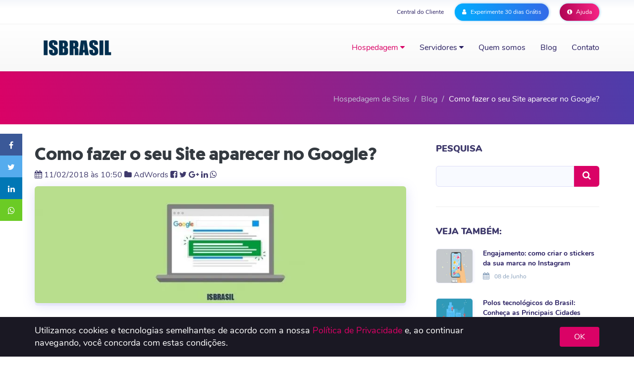

--- FILE ---
content_type: text/html; charset=UTF-8
request_url: https://www.isbrasil.info/blog/como-fazer-o-seu-site-aparecer-no-google.html
body_size: 223922
content:


<!DOCTYPE html>
<!--[if lt IE 7]><html class="no-js lt-ie9 lt-ie8 lt-ie7"> <![endif]-->
<!--[if IE 7]><html class="no-js lt-ie9 lt-ie8"> <![endif]-->
<!--[if IE 8]><html class="no-js lt-ie9"> <![endif]-->
<!--[if gt IE 8]><!-->
<html lang="pt-BR" class="no-js">
<!--<![endif]-->

<head>
<meta charset="utf-8">
<meta http-equiv="X-UA-Compatible" content="IE=edge">
<meta http-equiv="cache-control" content="max-age">
<meta name="robots" content="index, follow">
<meta name="viewport" content="width=device-width, initial-scale=1, maximum-scale=1, user-scalable=0">
<meta name=robots content="index, follow">

<title>
Como fazer o seu Site aparecer no Google? - Blog ISBrasil</title>
<script language="javascript">if(window.location.hostname != "www."+"isb"+"rasil."+"info") window.top.location="https://"+"www."+"isbr"+"asil."+"info";</script>
<link rel="icon" href="favicon.ico"/>
<!-- Google Tag Manager -->
<script>(function(w,d,s,l,i){w[l]=w[l]||[];w[l].push({'gtm.start':
new Date().getTime(),event:'gtm.js'});var f=d.getElementsByTagName(s)[0],
j=d.createElement(s),dl=l!='dataLayer'?'&l='+l:'';j.async=true;j.src=
'https://www.googletagmanager.com/gtm.js?id='+i+dl;f.parentNode.insertBefore(j,f);
})(window,document,'script','dataLayer','GTM-TL588X');</script>


<!-- End Google Tag Manager -->
<meta property="og:locale" content="pt_BR" />
<meta property="article:publisher" content="https://www.facebook.com/isbrasilhospedagem" />
<meta property="og:type" content="article" />
<meta property="og:title" content="Como fazer o seu Site aparecer no Google? - Blog ISBrasil" />
<meta property="og:description" content="Confira nossas dicas para fazer com que o site de sua empresa possa aparecer na primeira página do Google e seu negócio cresça no mundo digital." />
<meta property="og:site_name" content="ISBrasil" />
<meta property="og:url" content="https://www.isbrasil.info/blog/como-fazer-o-seu-site-aparecer-no-google.html" />
 <meta property="og:image" content="https://www.isbrasil.info/blog/_images/blog/destaques/2018/02/09/como-fazer-o-seu-site-aparecer-no-google_1273aada703978277d43c905bd14ccf8.webp " />
<meta property="og:image:width" content="950" />
<meta property="og:image:height" content="236" />
<meta name="twitter:title" content="Como fazer o seu Site aparecer no Google? - Blog ISBrasil" />
<meta name="twitter:card" content="summary_large_image" />
<meta name="twitter:description" content="Confira nossas dicas para fazer com que o site de sua empresa possa aparecer na primeira página do Google e seu negócio cresça no mundo digital." />
<meta name="twitter:image" content="https://www.isbrasil.info/blog/_images/blog/destaques/2018/02/09/como-fazer-o-seu-site-aparecer-no-google_1273aada703978277d43c905bd14ccf8.webp " />
<meta name="twitter:site" content="https://www.isbrasil.info/blog/como-fazer-o-seu-site-aparecer-no-google.html" />
<meta name="twitter:creator" content="@isbrasil" />
<link rel="shortcut icon" href="">
<link rel="canonical" href="https://www.isbrasil.info/blog/como-fazer-o-seu-site-aparecer-no-google.html" />
<link href='https://plus.google.com/+ISBrasilInfo/' rel='publisher' />
<meta name="description" content="Confira nossas dicas para fazer com que o site de sua empresa possa aparecer na primeira página do Google e seu negócio cresça no mundo digital.">
<meta name="keywords" content="Como fazer o seu Site aparecer no Google?, como meu site pode aparecer no Google?, como ranquear meu site no Google, como fazer meu site estar na primeira página do Google, como ranquear bem no Google.">
<base href="/">

<link rel="stylesheet" type="text/css" href="css/geomanist/geomanist.css">

<style>
    html{font-family:sans-serif;-ms-text-size-adjust:100%;-webkit-text-size-adjust:100%}body{margin:0}article,aside,details,figcaption,figure,footer,header,hgroup,main,menu,nav,section,summary{display:block}audio,canvas,progress,video{display:inline-block;vertical-align:baseline}audio:not([controls]){display:none;height:0}[hidden],template{display:none}a{background-color:transparent}a:active,a:hover{outline:0}abbr[title]{border-bottom:1px dotted}b,strong{font-weight:bold}dfn{font-style:italic}h1{font-size:2em;margin:0.67em 0}mark{background:#ff0;color:#000}small{font-size:80%}sub,sup{font-size:75%;line-height:0;position:relative;vertical-align:baseline}sup{top:-0.5em}sub{bottom:-0.25em}img{border:0}svg:not(:root){overflow:hidden}figure{margin:1em 40px}hr{-webkit-box-sizing:content-box;-moz-box-sizing:content-box;box-sizing:content-box;height:0}pre{overflow:auto}code,kbd,pre,samp{font-family:monospace, monospace;font-size:1em}button,input,optgroup,select,textarea{color:inherit;font:inherit;margin:0}button{overflow:visible}button,select{text-transform:none}button,html input[type="button"],input[type="reset"],input[type="submit"]{-webkit-appearance:button;cursor:pointer}button[disabled],html input[disabled]{cursor:default}button::-moz-focus-inner,input::-moz-focus-inner{border:0;padding:0}input{line-height:normal}input[type="checkbox"],input[type="radio"]{-webkit-box-sizing:border-box;-moz-box-sizing:border-box;box-sizing:border-box;padding:0}input[type="number"]::-webkit-inner-spin-button,input[type="number"]::-webkit-outer-spin-button{height:auto}input[type="search"]{-webkit-appearance:textfield;-webkit-box-sizing:content-box;-moz-box-sizing:content-box;box-sizing:content-box}input[type="search"]::-webkit-search-cancel-button,input[type="search"]::-webkit-search-decoration{-webkit-appearance:none}fieldset{border:1px solid #c0c0c0;margin:0 2px;padding:0.35em 0.625em 0.75em}legend{border:0;padding:0}textarea{overflow:auto}optgroup{font-weight:bold}table{border-collapse:collapse;border-spacing:0}td,th{padding:0}/*! Source: https://github.com/h5bp/html5-boilerplate/blob/master/src/css/main.css */@media print{*,*:before,*:after{background:transparent !important;color:#000 !important;-webkit-box-shadow:none !important;box-shadow:none !important;text-shadow:none !important}a,a:visited{text-decoration:underline}a[href]:after{content:" (" attr(href) ")"}abbr[title]:after{content:" (" attr(title) ")"}a[href^="#"]:after,a[href^="javascript:"]:after{content:""}pre,blockquote{border:1px solid #999;page-break-inside:avoid}thead{display:table-header-group}tr,img{page-break-inside:avoid}img{max-width:100% !important}p,h2,h3{orphans:3;widows:3}h2,h3{page-break-after:avoid}.navbar{display:none}.btn>.caret,.dropup>.btn>.caret{border-top-color:#000 !important}.label{border:1px solid #000}.table{border-collapse:collapse !important}.table td,.table th{background-color:#fff !important}.table-bordered th,.table-bordered td{border:1px solid #ddd !important}}@font-face{font-family:'Glyphicons Halflings';src:url('fonts/glyphicons-halflings-regular.eot');src:url('fonts/glyphicons-halflings-regular.eot?#iefix') format('embedded-opentype'),url('fonts/glyphicons-halflings-regular.woff2') format('woff2'),url('fonts/glyphicons-halflings-regular.woff') format('woff'),url('fonts/glyphicons-halflings-regular.ttf') format('truetype'),url('fonts/glyphicons-halflings-regular.svg#glyphicons_halflingsregular') format('svg')}.glyphicon{position:relative;top:1px;display:inline-block;font-family:'Glyphicons Halflings';font-style:normal;font-weight:normal;line-height:1;-webkit-font-smoothing:antialiased;-moz-osx-font-smoothing:grayscale}.glyphicon-asterisk:before{content:"\2a"}.glyphicon-plus:before{content:"\2b"}.glyphicon-euro:before,.glyphicon-eur:before{content:"\20ac"}.glyphicon-minus:before{content:"\2212"}.glyphicon-cloud:before{content:"\2601"}.glyphicon-envelope:before{content:"\2709"}.glyphicon-pencil:before{content:"\270f"}.glyphicon-glass:before{content:"\e001"}.glyphicon-music:before{content:"\e002"}.glyphicon-search:before{content:"\e003"}.glyphicon-heart:before{content:"\e005"}.glyphicon-star:before{content:"\e006"}.glyphicon-star-empty:before{content:"\e007"}.glyphicon-user:before{content:"\e008"}.glyphicon-film:before{content:"\e009"}.glyphicon-th-large:before{content:"\e010"}.glyphicon-th:before{content:"\e011"}.glyphicon-th-list:before{content:"\e012"}.glyphicon-ok:before{content:"\e013"}.glyphicon-remove:before{content:"\e014"}.glyphicon-zoom-in:before{content:"\e015"}.glyphicon-zoom-out:before{content:"\e016"}.glyphicon-off:before{content:"\e017"}.glyphicon-signal:before{content:"\e018"}.glyphicon-cog:before{content:"\e019"}.glyphicon-trash:before{content:"\e020"}.glyphicon-home:before{content:"\e021"}.glyphicon-file:before{content:"\e022"}.glyphicon-time:before{content:"\e023"}.glyphicon-road:before{content:"\e024"}.glyphicon-download-alt:before{content:"\e025"}.glyphicon-download:before{content:"\e026"}.glyphicon-upload:before{content:"\e027"}.glyphicon-inbox:before{content:"\e028"}.glyphicon-play-circle:before{content:"\e029"}.glyphicon-repeat:before{content:"\e030"}.glyphicon-refresh:before{content:"\e031"}.glyphicon-list-alt:before{content:"\e032"}.glyphicon-lock:before{content:"\e033"}.glyphicon-flag:before{content:"\e034"}.glyphicon-headphones:before{content:"\e035"}.glyphicon-volume-off:before{content:"\e036"}.glyphicon-volume-down:before{content:"\e037"}.glyphicon-volume-up:before{content:"\e038"}.glyphicon-qrcode:before{content:"\e039"}.glyphicon-barcode:before{content:"\e040"}.glyphicon-tag:before{content:"\e041"}.glyphicon-tags:before{content:"\e042"}.glyphicon-book:before{content:"\e043"}.glyphicon-bookmark:before{content:"\e044"}.glyphicon-print:before{content:"\e045"}.glyphicon-camera:before{content:"\e046"}.glyphicon-font:before{content:"\e047"}.glyphicon-bold:before{content:"\e048"}.glyphicon-italic:before{content:"\e049"}.glyphicon-text-height:before{content:"\e050"}.glyphicon-text-width:before{content:"\e051"}.glyphicon-align-left:before{content:"\e052"}.glyphicon-align-center:before{content:"\e053"}.glyphicon-align-right:before{content:"\e054"}.glyphicon-align-justify:before{content:"\e055"}.glyphicon-list:before{content:"\e056"}.glyphicon-indent-left:before{content:"\e057"}.glyphicon-indent-right:before{content:"\e058"}.glyphicon-facetime-video:before{content:"\e059"}.glyphicon-picture:before{content:"\e060"}.glyphicon-map-marker:before{content:"\e062"}.glyphicon-adjust:before{content:"\e063"}.glyphicon-tint:before{content:"\e064"}.glyphicon-edit:before{content:"\e065"}.glyphicon-share:before{content:"\e066"}.glyphicon-check:before{content:"\e067"}.glyphicon-move:before{content:"\e068"}.glyphicon-step-backward:before{content:"\e069"}.glyphicon-fast-backward:before{content:"\e070"}.glyphicon-backward:before{content:"\e071"}.glyphicon-play:before{content:"\e072"}.glyphicon-pause:before{content:"\e073"}.glyphicon-stop:before{content:"\e074"}.glyphicon-forward:before{content:"\e075"}.glyphicon-fast-forward:before{content:"\e076"}.glyphicon-step-forward:before{content:"\e077"}.glyphicon-eject:before{content:"\e078"}.glyphicon-chevron-left:before{content:"\e079"}.glyphicon-chevron-right:before{content:"\e080"}.glyphicon-plus-sign:before{content:"\e081"}.glyphicon-minus-sign:before{content:"\e082"}.glyphicon-remove-sign:before{content:"\e083"}.glyphicon-ok-sign:before{content:"\e084"}.glyphicon-question-sign:before{content:"\e085"}.glyphicon-info-sign:before{content:"\e086"}.glyphicon-screenshot:before{content:"\e087"}.glyphicon-remove-circle:before{content:"\e088"}.glyphicon-ok-circle:before{content:"\e089"}.glyphicon-ban-circle:before{content:"\e090"}.glyphicon-arrow-left:before{content:"\e091"}.glyphicon-arrow-right:before{content:"\e092"}.glyphicon-arrow-up:before{content:"\e093"}.glyphicon-arrow-down:before{content:"\e094"}.glyphicon-share-alt:before{content:"\e095"}.glyphicon-resize-full:before{content:"\e096"}.glyphicon-resize-small:before{content:"\e097"}.glyphicon-exclamation-sign:before{content:"\e101"}.glyphicon-gift:before{content:"\e102"}.glyphicon-leaf:before{content:"\e103"}.glyphicon-fire:before{content:"\e104"}.glyphicon-eye-open:before{content:"\e105"}.glyphicon-eye-close:before{content:"\e106"}.glyphicon-warning-sign:before{content:"\e107"}.glyphicon-plane:before{content:"\e108"}.glyphicon-calendar:before{content:"\e109"}.glyphicon-random:before{content:"\e110"}.glyphicon-comment:before{content:"\e111"}.glyphicon-magnet:before{content:"\e112"}.glyphicon-chevron-up:before{content:"\e113"}.glyphicon-chevron-down:before{content:"\e114"}.glyphicon-retweet:before{content:"\e115"}.glyphicon-shopping-cart:before{content:"\e116"}.glyphicon-folder-close:before{content:"\e117"}.glyphicon-folder-open:before{content:"\e118"}.glyphicon-resize-vertical:before{content:"\e119"}.glyphicon-resize-horizontal:before{content:"\e120"}.glyphicon-hdd:before{content:"\e121"}.glyphicon-bullhorn:before{content:"\e122"}.glyphicon-bell:before{content:"\e123"}.glyphicon-certificate:before{content:"\e124"}.glyphicon-thumbs-up:before{content:"\e125"}.glyphicon-thumbs-down:before{content:"\e126"}.glyphicon-hand-right:before{content:"\e127"}.glyphicon-hand-left:before{content:"\e128"}.glyphicon-hand-up:before{content:"\e129"}.glyphicon-hand-down:before{content:"\e130"}.glyphicon-circle-arrow-right:before{content:"\e131"}.glyphicon-circle-arrow-left:before{content:"\e132"}.glyphicon-circle-arrow-up:before{content:"\e133"}.glyphicon-circle-arrow-down:before{content:"\e134"}.glyphicon-globe:before{content:"\e135"}.glyphicon-wrench:before{content:"\e136"}.glyphicon-tasks:before{content:"\e137"}.glyphicon-filter:before{content:"\e138"}.glyphicon-briefcase:before{content:"\e139"}.glyphicon-fullscreen:before{content:"\e140"}.glyphicon-dashboard:before{content:"\e141"}.glyphicon-paperclip:before{content:"\e142"}.glyphicon-heart-empty:before{content:"\e143"}.glyphicon-link:before{content:"\e144"}.glyphicon-phone:before{content:"\e145"}.glyphicon-pushpin:before{content:"\e146"}.glyphicon-usd:before{content:"\e148"}.glyphicon-gbp:before{content:"\e149"}.glyphicon-sort:before{content:"\e150"}.glyphicon-sort-by-alphabet:before{content:"\e151"}.glyphicon-sort-by-alphabet-alt:before{content:"\e152"}.glyphicon-sort-by-order:before{content:"\e153"}.glyphicon-sort-by-order-alt:before{content:"\e154"}.glyphicon-sort-by-attributes:before{content:"\e155"}.glyphicon-sort-by-attributes-alt:before{content:"\e156"}.glyphicon-unchecked:before{content:"\e157"}.glyphicon-expand:before{content:"\e158"}.glyphicon-collapse-down:before{content:"\e159"}.glyphicon-collapse-up:before{content:"\e160"}.glyphicon-log-in:before{content:"\e161"}.glyphicon-flash:before{content:"\e162"}.glyphicon-log-out:before{content:"\e163"}.glyphicon-new-window:before{content:"\e164"}.glyphicon-record:before{content:"\e165"}.glyphicon-save:before{content:"\e166"}.glyphicon-open:before{content:"\e167"}.glyphicon-saved:before{content:"\e168"}.glyphicon-import:before{content:"\e169"}.glyphicon-export:before{content:"\e170"}.glyphicon-send:before{content:"\e171"}.glyphicon-floppy-disk:before{content:"\e172"}.glyphicon-floppy-saved:before{content:"\e173"}.glyphicon-floppy-remove:before{content:"\e174"}.glyphicon-floppy-save:before{content:"\e175"}.glyphicon-floppy-open:before{content:"\e176"}.glyphicon-credit-card:before{content:"\e177"}.glyphicon-transfer:before{content:"\e178"}.glyphicon-cutlery:before{content:"\e179"}.glyphicon-header:before{content:"\e180"}.glyphicon-compressed:before{content:"\e181"}.glyphicon-earphone:before{content:"\e182"}.glyphicon-phone-alt:before{content:"\e183"}.glyphicon-tower:before{content:"\e184"}.glyphicon-stats:before{content:"\e185"}.glyphicon-sd-video:before{content:"\e186"}.glyphicon-hd-video:before{content:"\e187"}.glyphicon-subtitles:before{content:"\e188"}.glyphicon-sound-stereo:before{content:"\e189"}.glyphicon-sound-dolby:before{content:"\e190"}.glyphicon-sound-5-1:before{content:"\e191"}.glyphicon-sound-6-1:before{content:"\e192"}.glyphicon-sound-7-1:before{content:"\e193"}.glyphicon-copyright-mark:before{content:"\e194"}.glyphicon-registration-mark:before{content:"\e195"}.glyphicon-cloud-download:before{content:"\e197"}.glyphicon-cloud-upload:before{content:"\e198"}.glyphicon-tree-conifer:before{content:"\e199"}.glyphicon-tree-deciduous:before{content:"\e200"}.glyphicon-cd:before{content:"\e201"}.glyphicon-save-file:before{content:"\e202"}.glyphicon-open-file:before{content:"\e203"}.glyphicon-level-up:before{content:"\e204"}.glyphicon-copy:before{content:"\e205"}.glyphicon-paste:before{content:"\e206"}.glyphicon-alert:before{content:"\e209"}.glyphicon-equalizer:before{content:"\e210"}.glyphicon-king:before{content:"\e211"}.glyphicon-queen:before{content:"\e212"}.glyphicon-pawn:before{content:"\e213"}.glyphicon-bishop:before{content:"\e214"}.glyphicon-knight:before{content:"\e215"}.glyphicon-baby-formula:before{content:"\e216"}.glyphicon-tent:before{content:"\26fa"}.glyphicon-blackboard:before{content:"\e218"}.glyphicon-bed:before{content:"\e219"}.glyphicon-apple:before{content:"\f8ff"}.glyphicon-erase:before{content:"\e221"}.glyphicon-hourglass:before{content:"\231b"}.glyphicon-lamp:before{content:"\e223"}.glyphicon-duplicate:before{content:"\e224"}.glyphicon-piggy-bank:before{content:"\e225"}.glyphicon-scissors:before{content:"\e226"}.glyphicon-bitcoin:before{content:"\e227"}.glyphicon-btc:before{content:"\e227"}.glyphicon-xbt:before{content:"\e227"}.glyphicon-yen:before{content:"\00a5"}.glyphicon-jpy:before{content:"\00a5"}.glyphicon-ruble:before{content:"\20bd"}.glyphicon-rub:before{content:"\20bd"}.glyphicon-scale:before{content:"\e230"}.glyphicon-ice-lolly:before{content:"\e231"}.glyphicon-ice-lolly-tasted:before{content:"\e232"}.glyphicon-education:before{content:"\e233"}.glyphicon-option-horizontal:before{content:"\e234"}.glyphicon-option-vertical:before{content:"\e235"}.glyphicon-menu-hamburger:before{content:"\e236"}.glyphicon-modal-window:before{content:"\e237"}.glyphicon-oil:before{content:"\e238"}.glyphicon-grain:before{content:"\e239"}.glyphicon-sunglasses:before{content:"\e240"}.glyphicon-text-size:before{content:"\e241"}.glyphicon-text-color:before{content:"\e242"}.glyphicon-text-background:before{content:"\e243"}.glyphicon-object-align-top:before{content:"\e244"}.glyphicon-object-align-bottom:before{content:"\e245"}.glyphicon-object-align-horizontal:before{content:"\e246"}.glyphicon-object-align-left:before{content:"\e247"}.glyphicon-object-align-vertical:before{content:"\e248"}.glyphicon-object-align-right:before{content:"\e249"}.glyphicon-triangle-right:before{content:"\e250"}.glyphicon-triangle-left:before{content:"\e251"}.glyphicon-triangle-bottom:before{content:"\e252"}.glyphicon-triangle-top:before{content:"\e253"}.glyphicon-console:before{content:"\e254"}.glyphicon-superscript:before{content:"\e255"}.glyphicon-subscript:before{content:"\e256"}.glyphicon-menu-left:before{content:"\e257"}.glyphicon-menu-right:before{content:"\e258"}.glyphicon-menu-down:before{content:"\e259"}.glyphicon-menu-up:before{content:"\e260"}*{-webkit-box-sizing:border-box;-moz-box-sizing:border-box;box-sizing:border-box}*:before,*:after{-webkit-box-sizing:border-box;-moz-box-sizing:border-box;box-sizing:border-box}html{font-size:10px;-webkit-tap-highlight-color:rgba(0,0,0,0)}body{font-family:"Helvetica Neue",Helvetica,Arial,sans-serif;font-size:14px;line-height:1.42857143;color:#333;background-color:#fff}input,button,select,textarea{font-family:inherit;font-size:inherit;line-height:inherit}a{color:#337ab7;text-decoration:none}a:hover,a:focus{color:#23527c;text-decoration:underline}a:focus{outline:thin dotted;outline:5px auto -webkit-focus-ring-color;outline-offset:-2px}figure{margin:0}img{vertical-align:middle}.img-responsive,.thumbnail>img,.thumbnail a>img,.carousel-inner>.item>img,.carousel-inner>.item>a>img{display:block;max-width:100%;height:auto}.img-rounded{border-radius:6px}.img-thumbnail{padding:4px;line-height:1.42857143;background-color:#fff;border:1px solid #ddd;border-radius:4px;-webkit-transition:all .2s ease-in-out;-o-transition:all .2s ease-in-out;transition:all .2s ease-in-out;display:inline-block;max-width:100%;height:auto}.img-circle{border-radius:50%}hr{margin-top:20px;margin-bottom:20px;border:0;border-top:1px solid #eee}.sr-only{position:absolute;width:1px;height:1px;margin:-1px;padding:0;overflow:hidden;clip:rect(0, 0, 0, 0);border:0}.sr-only-focusable:active,.sr-only-focusable:focus{position:static;width:auto;height:auto;margin:0;overflow:visible;clip:auto}[role="button"]{cursor:pointer}h1,h2,h3,h4,h5,h6,.h1,.h2,.h3,.h4,.h5,.h6{font-family:inherit;font-weight:500;line-height:1.1;color:inherit}h1 small,h2 small,h3 small,h4 small,h5 small,h6 small,.h1 small,.h2 small,.h3 small,.h4 small,.h5 small,.h6 small,h1 .small,h2 .small,h3 .small,h4 .small,h5 .small,h6 .small,.h1 .small,.h2 .small,.h3 .small,.h4 .small,.h5 .small,.h6 .small{font-weight:normal;line-height:1;color:#777}h1,.h1,h2,.h2,h3,.h3{margin-top:20px;margin-bottom:10px}h1 small,.h1 small,h2 small,.h2 small,h3 small,.h3 small,h1 .small,.h1 .small,h2 .small,.h2 .small,h3 .small,.h3 .small{font-size:65%}h4,.h4,h5,.h5,h6,.h6{margin-top:10px;margin-bottom:10px}h4 small,.h4 small,h5 small,.h5 small,h6 small,.h6 small,h4 .small,.h4 .small,h5 .small,.h5 .small,h6 .small,.h6 .small{font-size:75%}h1,.h1{font-size:36px}h2,.h2{font-size:30px}h3,.h3{font-size:24px}h4,.h4{font-size:18px}h5,.h5{font-size:14px}h6,.h6{font-size:12px}p{margin:0 0 10px}.lead{margin-bottom:20px;font-size:16px;font-weight:300;line-height:1.4}@media (min-width:768px){.lead{font-size:21px}}small,.small{font-size:85%}mark,.mark{background-color:#fcf8e3;padding:.2em}.text-left{text-align:left}.text-right{text-align:right}.text-center{text-align:center}.text-justify{text-align:justify}.text-nowrap{white-space:nowrap}.text-lowercase{text-transform:lowercase}.text-uppercase{text-transform:uppercase}.text-capitalize{text-transform:capitalize}.text-muted{color:#777}.text-primary{color:#337ab7}a.text-primary:hover,a.text-primary:focus{color:#286090}.text-success{color:#3c763d}a.text-success:hover,a.text-success:focus{color:#2b542c}.text-info{color:#31708f}a.text-info:hover,a.text-info:focus{color:#245269}.text-warning{color:#8a6d3b}a.text-warning:hover,a.text-warning:focus{color:#66512c}.text-danger{color:#a94442}a.text-danger:hover,a.text-danger:focus{color:#843534}.bg-primary{color:#fff;background-color:#337ab7}a.bg-primary:hover,a.bg-primary:focus{background-color:#286090}.bg-success{background-color:#dff0d8}a.bg-success:hover,a.bg-success:focus{background-color:#c1e2b3}.bg-info{background-color:#d9edf7}a.bg-info:hover,a.bg-info:focus{background-color:#afd9ee}.bg-warning{background-color:#fcf8e3}a.bg-warning:hover,a.bg-warning:focus{background-color:#f7ecb5}.bg-danger{background-color:#f2dede}a.bg-danger:hover,a.bg-danger:focus{background-color:#e4b9b9}.page-header{padding-bottom:9px;margin:40px 0 20px;border-bottom:1px solid #eee}ul,ol{margin-top:0;margin-bottom:10px}ul ul,ol ul,ul ol,ol ol{margin-bottom:0}.list-unstyled{padding-left:0;list-style:none}.list-inline{padding-left:0;list-style:none;margin-left:-5px}.list-inline>li{display:inline-block;padding-left:5px;padding-right:5px}dl{margin-top:0;margin-bottom:20px}dt,dd{line-height:1.42857143}dt{font-weight:bold}dd{margin-left:0}@media (min-width:768px){.dl-horizontal dt{float:left;width:160px;clear:left;text-align:right;overflow:hidden;text-overflow:ellipsis;white-space:nowrap}.dl-horizontal dd{margin-left:180px}}abbr[title],abbr[data-original-title]{cursor:help;border-bottom:1px dotted #777}.initialism{font-size:90%;text-transform:uppercase}blockquote{padding:10px 20px;margin:0 0 20px;font-size:17.5px;border-left:5px solid #eee}blockquote p:last-child,blockquote ul:last-child,blockquote ol:last-child{margin-bottom:0}blockquote footer,blockquote small,blockquote .small{display:block;font-size:80%;line-height:1.42857143;color:#777}blockquote footer:before,blockquote small:before,blockquote .small:before{content:'\2014 \00A0'}.blockquote-reverse,blockquote.pull-right{padding-right:15px;padding-left:0;border-right:5px solid #eee;border-left:0;text-align:right}.blockquote-reverse footer:before,blockquote.pull-right footer:before,.blockquote-reverse small:before,blockquote.pull-right small:before,.blockquote-reverse .small:before,blockquote.pull-right .small:before{content:''}.blockquote-reverse footer:after,blockquote.pull-right footer:after,.blockquote-reverse small:after,blockquote.pull-right small:after,.blockquote-reverse .small:after,blockquote.pull-right .small:after{content:'\00A0 \2014'}address{margin-bottom:20px;font-style:normal;line-height:1.42857143}code,kbd,pre,samp{font-family:Menlo,Monaco,Consolas,"Courier New",monospace}code{padding:2px 4px;font-size:90%;color:#c7254e;background-color:#f9f2f4;border-radius:4px}kbd{padding:2px 4px;font-size:90%;color:#fff;background-color:#333;border-radius:3px;-webkit-box-shadow:inset 0 -1px 0 rgba(0,0,0,0.25);box-shadow:inset 0 -1px 0 rgba(0,0,0,0.25)}kbd kbd{padding:0;font-size:100%;font-weight:bold;-webkit-box-shadow:none;box-shadow:none}pre{display:block;padding:9.5px;margin:0 0 10px;font-size:13px;line-height:1.42857143;word-break:break-all;word-wrap:break-word;color:#333;background-color:#f5f5f5;border:1px solid #ccc;border-radius:4px}pre code{padding:0;font-size:inherit;color:inherit;white-space:pre-wrap;background-color:transparent;border-radius:0}.pre-scrollable{max-height:340px;overflow-y:scroll}.container{margin-right:auto;margin-left:auto;padding-left:15px;padding-right:15px}@media (min-width:768px){.container{width:750px}}@media (min-width:992px){.container{width:970px}}@media (min-width:1200px){.container{width:1170px}}.container-fluid{margin-right:auto;margin-left:auto;padding-left:15px;padding-right:15px}.row{margin-left:-15px;margin-right:-15px}.col-xs-1, .col-sm-1, .col-md-1, .col-lg-1, .col-xs-2, .col-sm-2, .col-md-2, .col-lg-2, .col-xs-3, .col-sm-3, .col-md-3, .col-lg-3, .col-xs-4, .col-sm-4, .col-md-4, .col-lg-4, .col-xs-5, .col-sm-5, .col-md-5, .col-lg-5, .col-xs-6, .col-sm-6, .col-md-6, .col-lg-6, .col-xs-7, .col-sm-7, .col-md-7, .col-lg-7, .col-xs-8, .col-sm-8, .col-md-8, .col-lg-8, .col-xs-9, .col-sm-9, .col-md-9, .col-lg-9, .col-xs-10, .col-sm-10, .col-md-10, .col-lg-10, .col-xs-11, .col-sm-11, .col-md-11, .col-lg-11, .col-xs-12, .col-sm-12, .col-md-12, .col-lg-12{position:relative;min-height:1px;padding-left:15px;padding-right:15px}.col-xs-1, .col-xs-2, .col-xs-3, .col-xs-4, .col-xs-5, .col-xs-6, .col-xs-7, .col-xs-8, .col-xs-9, .col-xs-10, .col-xs-11, .col-xs-12{float:left}.col-xs-12{width:100%}.col-xs-11{width:91.66666667%}.col-xs-10{width:83.33333333%}.col-xs-9{width:75%}.col-xs-8{width:66.66666667%}.col-xs-7{width:58.33333333%}.col-xs-6{width:50%}.col-xs-5{width:41.66666667%}.col-xs-4{width:33.33333333%}.col-xs-3{width:25%}.col-xs-2{width:16.66666667%}.col-xs-1{width:8.33333333%}.col-xs-pull-12{right:100%}.col-xs-pull-11{right:91.66666667%}.col-xs-pull-10{right:83.33333333%}.col-xs-pull-9{right:75%}.col-xs-pull-8{right:66.66666667%}.col-xs-pull-7{right:58.33333333%}.col-xs-pull-6{right:50%}.col-xs-pull-5{right:41.66666667%}.col-xs-pull-4{right:33.33333333%}.col-xs-pull-3{right:25%}.col-xs-pull-2{right:16.66666667%}.col-xs-pull-1{right:8.33333333%}.col-xs-pull-0{right:auto}.col-xs-push-12{left:100%}.col-xs-push-11{left:91.66666667%}.col-xs-push-10{left:83.33333333%}.col-xs-push-9{left:75%}.col-xs-push-8{left:66.66666667%}.col-xs-push-7{left:58.33333333%}.col-xs-push-6{left:50%}.col-xs-push-5{left:41.66666667%}.col-xs-push-4{left:33.33333333%}.col-xs-push-3{left:25%}.col-xs-push-2{left:16.66666667%}.col-xs-push-1{left:8.33333333%}.col-xs-push-0{left:auto}.col-xs-offset-12{margin-left:100%}.col-xs-offset-11{margin-left:91.66666667%}.col-xs-offset-10{margin-left:83.33333333%}.col-xs-offset-9{margin-left:75%}.col-xs-offset-8{margin-left:66.66666667%}.col-xs-offset-7{margin-left:58.33333333%}.col-xs-offset-6{margin-left:50%}.col-xs-offset-5{margin-left:41.66666667%}.col-xs-offset-4{margin-left:33.33333333%}.col-xs-offset-3{margin-left:25%}.col-xs-offset-2{margin-left:16.66666667%}.col-xs-offset-1{margin-left:8.33333333%}.col-xs-offset-0{margin-left:0}@media (min-width:768px){.col-sm-1, .col-sm-2, .col-sm-3, .col-sm-4, .col-sm-5, .col-sm-6, .col-sm-7, .col-sm-8, .col-sm-9, .col-sm-10, .col-sm-11, .col-sm-12{float:left}.col-sm-12{width:100%}.col-sm-11{width:91.66666667%}.col-sm-10{width:83.33333333%}.col-sm-9{width:75%}.col-sm-8{width:66.66666667%}.col-sm-7{width:58.33333333%}.col-sm-6{width:50%}.col-sm-5{width:41.66666667%}.col-sm-4{width:33.33333333%}.col-sm-3{width:25%}.col-sm-2{width:16.66666667%}.col-sm-1{width:8.33333333%}.col-sm-pull-12{right:100%}.col-sm-pull-11{right:91.66666667%}.col-sm-pull-10{right:83.33333333%}.col-sm-pull-9{right:75%}.col-sm-pull-8{right:66.66666667%}.col-sm-pull-7{right:58.33333333%}.col-sm-pull-6{right:50%}.col-sm-pull-5{right:41.66666667%}.col-sm-pull-4{right:33.33333333%}.col-sm-pull-3{right:25%}.col-sm-pull-2{right:16.66666667%}.col-sm-pull-1{right:8.33333333%}.col-sm-pull-0{right:auto}.col-sm-push-12{left:100%}.col-sm-push-11{left:91.66666667%}.col-sm-push-10{left:83.33333333%}.col-sm-push-9{left:75%}.col-sm-push-8{left:66.66666667%}.col-sm-push-7{left:58.33333333%}.col-sm-push-6{left:50%}.col-sm-push-5{left:41.66666667%}.col-sm-push-4{left:33.33333333%}.col-sm-push-3{left:25%}.col-sm-push-2{left:16.66666667%}.col-sm-push-1{left:8.33333333%}.col-sm-push-0{left:auto}.col-sm-offset-12{margin-left:100%}.col-sm-offset-11{margin-left:91.66666667%}.col-sm-offset-10{margin-left:83.33333333%}.col-sm-offset-9{margin-left:75%}.col-sm-offset-8{margin-left:66.66666667%}.col-sm-offset-7{margin-left:58.33333333%}.col-sm-offset-6{margin-left:50%}.col-sm-offset-5{margin-left:41.66666667%}.col-sm-offset-4{margin-left:33.33333333%}.col-sm-offset-3{margin-left:25%}.col-sm-offset-2{margin-left:16.66666667%}.col-sm-offset-1{margin-left:8.33333333%}.col-sm-offset-0{margin-left:0}}@media (min-width:992px){.col-md-1, .col-md-2, .col-md-3, .col-md-4, .col-md-5, .col-md-6, .col-md-7, .col-md-8, .col-md-9, .col-md-10, .col-md-11, .col-md-12{float:left}.col-md-12{width:100%}.col-md-11{width:91.66666667%}.col-md-10{width:83.33333333%}.col-md-9{width:75%}.col-md-8{width:66.66666667%}.col-md-7{width:58.33333333%}.col-md-6{width:50%}.col-md-5{width:41.66666667%}.col-md-4{width:33.33333333%}.col-md-3{width:25%}.col-md-2{width:16.66666667%}.col-md-1{width:8.33333333%}.col-md-pull-12{right:100%}.col-md-pull-11{right:91.66666667%}.col-md-pull-10{right:83.33333333%}.col-md-pull-9{right:75%}.col-md-pull-8{right:66.66666667%}.col-md-pull-7{right:58.33333333%}.col-md-pull-6{right:50%}.col-md-pull-5{right:41.66666667%}.col-md-pull-4{right:33.33333333%}.col-md-pull-3{right:25%}.col-md-pull-2{right:16.66666667%}.col-md-pull-1{right:8.33333333%}.col-md-pull-0{right:auto}.col-md-push-12{left:100%}.col-md-push-11{left:91.66666667%}.col-md-push-10{left:83.33333333%}.col-md-push-9{left:75%}.col-md-push-8{left:66.66666667%}.col-md-push-7{left:58.33333333%}.col-md-push-6{left:50%}.col-md-push-5{left:41.66666667%}.col-md-push-4{left:33.33333333%}.col-md-push-3{left:25%}.col-md-push-2{left:16.66666667%}.col-md-push-1{left:8.33333333%}.col-md-push-0{left:auto}.col-md-offset-12{margin-left:100%}.col-md-offset-11{margin-left:91.66666667%}.col-md-offset-10{margin-left:83.33333333%}.col-md-offset-9{margin-left:75%}.col-md-offset-8{margin-left:66.66666667%}.col-md-offset-7{margin-left:58.33333333%}.col-md-offset-6{margin-left:50%}.col-md-offset-5{margin-left:41.66666667%}.col-md-offset-4{margin-left:33.33333333%}.col-md-offset-3{margin-left:25%}.col-md-offset-2{margin-left:16.66666667%}.col-md-offset-1{margin-left:8.33333333%}.col-md-offset-0{margin-left:0}}@media (min-width:1200px){.col-lg-1, .col-lg-2, .col-lg-3, .col-lg-4, .col-lg-5, .col-lg-6, .col-lg-7, .col-lg-8, .col-lg-9, .col-lg-10, .col-lg-11, .col-lg-12{float:left}.col-lg-12{width:100%}.col-lg-11{width:91.66666667%}.col-lg-10{width:83.33333333%}.col-lg-9{width:75%}.col-lg-8{width:66.66666667%}.col-lg-7{width:58.33333333%}.col-lg-6{width:50%}.col-lg-5{width:41.66666667%}.col-lg-4{width:33.33333333%}.col-lg-3{width:25%}.col-lg-2{width:16.66666667%}.col-lg-1{width:8.33333333%}.col-lg-pull-12{right:100%}.col-lg-pull-11{right:91.66666667%}.col-lg-pull-10{right:83.33333333%}.col-lg-pull-9{right:75%}.col-lg-pull-8{right:66.66666667%}.col-lg-pull-7{right:58.33333333%}.col-lg-pull-6{right:50%}.col-lg-pull-5{right:41.66666667%}.col-lg-pull-4{right:33.33333333%}.col-lg-pull-3{right:25%}.col-lg-pull-2{right:16.66666667%}.col-lg-pull-1{right:8.33333333%}.col-lg-pull-0{right:auto}.col-lg-push-12{left:100%}.col-lg-push-11{left:91.66666667%}.col-lg-push-10{left:83.33333333%}.col-lg-push-9{left:75%}.col-lg-push-8{left:66.66666667%}.col-lg-push-7{left:58.33333333%}.col-lg-push-6{left:50%}.col-lg-push-5{left:41.66666667%}.col-lg-push-4{left:33.33333333%}.col-lg-push-3{left:25%}.col-lg-push-2{left:16.66666667%}.col-lg-push-1{left:8.33333333%}.col-lg-push-0{left:auto}.col-lg-offset-12{margin-left:100%}.col-lg-offset-11{margin-left:91.66666667%}.col-lg-offset-10{margin-left:83.33333333%}.col-lg-offset-9{margin-left:75%}.col-lg-offset-8{margin-left:66.66666667%}.col-lg-offset-7{margin-left:58.33333333%}.col-lg-offset-6{margin-left:50%}.col-lg-offset-5{margin-left:41.66666667%}.col-lg-offset-4{margin-left:33.33333333%}.col-lg-offset-3{margin-left:25%}.col-lg-offset-2{margin-left:16.66666667%}.col-lg-offset-1{margin-left:8.33333333%}.col-lg-offset-0{margin-left:0}}table{background-color:transparent}caption{padding-top:8px;padding-bottom:8px;color:#777;text-align:left}th{text-align:left}.table{width:100%;max-width:100%;margin-bottom:20px}.table>thead>tr>th,.table>tbody>tr>th,.table>tfoot>tr>th,.table>thead>tr>td,.table>tbody>tr>td,.table>tfoot>tr>td{padding:8px;line-height:1.42857143;vertical-align:top;border-top:1px solid #ddd}.table>thead>tr>th{vertical-align:bottom;border-bottom:2px solid #ddd}.table>caption+thead>tr:first-child>th,.table>colgroup+thead>tr:first-child>th,.table>thead:first-child>tr:first-child>th,.table>caption+thead>tr:first-child>td,.table>colgroup+thead>tr:first-child>td,.table>thead:first-child>tr:first-child>td{border-top:0}.table>tbody+tbody{border-top:2px solid #ddd}.table .table{background-color:#fff}.table-condensed>thead>tr>th,.table-condensed>tbody>tr>th,.table-condensed>tfoot>tr>th,.table-condensed>thead>tr>td,.table-condensed>tbody>tr>td,.table-condensed>tfoot>tr>td{padding:5px}.table-bordered{border:1px solid #ddd}.table-bordered>thead>tr>th,.table-bordered>tbody>tr>th,.table-bordered>tfoot>tr>th,.table-bordered>thead>tr>td,.table-bordered>tbody>tr>td,.table-bordered>tfoot>tr>td{border:1px solid #ddd}.table-bordered>thead>tr>th,.table-bordered>thead>tr>td{border-bottom-width:2px}.table-striped>tbody>tr:nth-of-type(odd){background-color:#f9f9f9}.table-hover>tbody>tr:hover{background-color:#f5f5f5}table col[class*="col-"]{position:static;float:none;display:table-column}table td[class*="col-"],table th[class*="col-"]{position:static;float:none;display:table-cell}.table>thead>tr>td.active,.table>tbody>tr>td.active,.table>tfoot>tr>td.active,.table>thead>tr>th.active,.table>tbody>tr>th.active,.table>tfoot>tr>th.active,.table>thead>tr.active>td,.table>tbody>tr.active>td,.table>tfoot>tr.active>td,.table>thead>tr.active>th,.table>tbody>tr.active>th,.table>tfoot>tr.active>th{background-color:#f5f5f5}.table-hover>tbody>tr>td.active:hover,.table-hover>tbody>tr>th.active:hover,.table-hover>tbody>tr.active:hover>td,.table-hover>tbody>tr:hover>.active,.table-hover>tbody>tr.active:hover>th{background-color:#e8e8e8}.table>thead>tr>td.success,.table>tbody>tr>td.success,.table>tfoot>tr>td.success,.table>thead>tr>th.success,.table>tbody>tr>th.success,.table>tfoot>tr>th.success,.table>thead>tr.success>td,.table>tbody>tr.success>td,.table>tfoot>tr.success>td,.table>thead>tr.success>th,.table>tbody>tr.success>th,.table>tfoot>tr.success>th{background-color:#dff0d8}.table-hover>tbody>tr>td.success:hover,.table-hover>tbody>tr>th.success:hover,.table-hover>tbody>tr.success:hover>td,.table-hover>tbody>tr:hover>.success,.table-hover>tbody>tr.success:hover>th{background-color:#d0e9c6}.table>thead>tr>td.info,.table>tbody>tr>td.info,.table>tfoot>tr>td.info,.table>thead>tr>th.info,.table>tbody>tr>th.info,.table>tfoot>tr>th.info,.table>thead>tr.info>td,.table>tbody>tr.info>td,.table>tfoot>tr.info>td,.table>thead>tr.info>th,.table>tbody>tr.info>th,.table>tfoot>tr.info>th{background-color:#d9edf7}.table-hover>tbody>tr>td.info:hover,.table-hover>tbody>tr>th.info:hover,.table-hover>tbody>tr.info:hover>td,.table-hover>tbody>tr:hover>.info,.table-hover>tbody>tr.info:hover>th{background-color:#c4e3f3}.table>thead>tr>td.warning,.table>tbody>tr>td.warning,.table>tfoot>tr>td.warning,.table>thead>tr>th.warning,.table>tbody>tr>th.warning,.table>tfoot>tr>th.warning,.table>thead>tr.warning>td,.table>tbody>tr.warning>td,.table>tfoot>tr.warning>td,.table>thead>tr.warning>th,.table>tbody>tr.warning>th,.table>tfoot>tr.warning>th{background-color:#fcf8e3}.table-hover>tbody>tr>td.warning:hover,.table-hover>tbody>tr>th.warning:hover,.table-hover>tbody>tr.warning:hover>td,.table-hover>tbody>tr:hover>.warning,.table-hover>tbody>tr.warning:hover>th{background-color:#faf2cc}.table>thead>tr>td.danger,.table>tbody>tr>td.danger,.table>tfoot>tr>td.danger,.table>thead>tr>th.danger,.table>tbody>tr>th.danger,.table>tfoot>tr>th.danger,.table>thead>tr.danger>td,.table>tbody>tr.danger>td,.table>tfoot>tr.danger>td,.table>thead>tr.danger>th,.table>tbody>tr.danger>th,.table>tfoot>tr.danger>th{background-color:#f2dede}.table-hover>tbody>tr>td.danger:hover,.table-hover>tbody>tr>th.danger:hover,.table-hover>tbody>tr.danger:hover>td,.table-hover>tbody>tr:hover>.danger,.table-hover>tbody>tr.danger:hover>th{background-color:#ebcccc}.table-responsive{overflow-x:auto;min-height:0.01%}@media screen and (max-width:767px){.table-responsive{width:100%;margin-bottom:15px;overflow-y:hidden;-ms-overflow-style:-ms-autohiding-scrollbar;border:1px solid #ddd}.table-responsive>.table{margin-bottom:0}.table-responsive>.table>thead>tr>th,.table-responsive>.table>tbody>tr>th,.table-responsive>.table>tfoot>tr>th,.table-responsive>.table>thead>tr>td,.table-responsive>.table>tbody>tr>td,.table-responsive>.table>tfoot>tr>td{white-space:nowrap}.table-responsive>.table-bordered{border:0}.table-responsive>.table-bordered>thead>tr>th:first-child,.table-responsive>.table-bordered>tbody>tr>th:first-child,.table-responsive>.table-bordered>tfoot>tr>th:first-child,.table-responsive>.table-bordered>thead>tr>td:first-child,.table-responsive>.table-bordered>tbody>tr>td:first-child,.table-responsive>.table-bordered>tfoot>tr>td:first-child{border-left:0}.table-responsive>.table-bordered>thead>tr>th:last-child,.table-responsive>.table-bordered>tbody>tr>th:last-child,.table-responsive>.table-bordered>tfoot>tr>th:last-child,.table-responsive>.table-bordered>thead>tr>td:last-child,.table-responsive>.table-bordered>tbody>tr>td:last-child,.table-responsive>.table-bordered>tfoot>tr>td:last-child{border-right:0}.table-responsive>.table-bordered>tbody>tr:last-child>th,.table-responsive>.table-bordered>tfoot>tr:last-child>th,.table-responsive>.table-bordered>tbody>tr:last-child>td,.table-responsive>.table-bordered>tfoot>tr:last-child>td{border-bottom:0}}fieldset{padding:0;margin:0;border:0;min-width:0}legend{display:block;width:100%;padding:0;margin-bottom:20px;font-size:21px;line-height:inherit;color:#333;border:0;border-bottom:1px solid #e5e5e5}label{display:inline-block;max-width:100%;margin-bottom:5px;font-weight:bold}input[type="search"]{-webkit-box-sizing:border-box;-moz-box-sizing:border-box;box-sizing:border-box}input[type="radio"],input[type="checkbox"]{margin:4px 0 0;margin-top:1px \9;line-height:normal}input[type="file"]{display:block}input[type="range"]{display:block;width:100%}select[multiple],select[size]{height:auto}input[type="file"]:focus,input[type="radio"]:focus,input[type="checkbox"]:focus{outline:thin dotted;outline:5px auto -webkit-focus-ring-color;outline-offset:-2px}output{display:block;padding-top:7px;font-size:14px;line-height:1.42857143;color:#555}.form-control{display:block;width:100%;height:34px;padding:6px 12px;font-size:14px;line-height:1.42857143;color:#555;background-color:#fff;background-image:none;border:1px solid #ccc;border-radius:4px;-webkit-box-shadow:inset 0 1px 1px rgba(0,0,0,0.075);box-shadow:inset 0 1px 1px rgba(0,0,0,0.075);-webkit-transition:border-color ease-in-out .15s, -webkit-box-shadow ease-in-out .15s;-o-transition:border-color ease-in-out .15s, box-shadow ease-in-out .15s;transition:border-color ease-in-out .15s, box-shadow ease-in-out .15s}.form-control:focus{border-color:#66afe9;outline:0;-webkit-box-shadow:inset 0 1px 1px rgba(0,0,0,.075), 0 0 8px rgba(102, 175, 233, 0.6);box-shadow:inset 0 1px 1px rgba(0,0,0,.075), 0 0 8px rgba(102, 175, 233, 0.6)}.form-control::-moz-placeholder{color:#999;opacity:1}.form-control:-ms-input-placeholder{color:#999}.form-control::-webkit-input-placeholder{color:#999}.form-control[disabled],.form-control[readonly],fieldset[disabled] .form-control{background-color:#eee;opacity:1}.form-control[disabled],fieldset[disabled] .form-control{cursor:not-allowed}textarea.form-control{height:auto}input[type="search"]{-webkit-appearance:none}@media screen and (-webkit-min-device-pixel-ratio:0){input[type="date"].form-control,input[type="time"].form-control,input[type="datetime-local"].form-control,input[type="month"].form-control{line-height:34px}input[type="date"].input-sm,input[type="time"].input-sm,input[type="datetime-local"].input-sm,input[type="month"].input-sm,.input-group-sm input[type="date"],.input-group-sm input[type="time"],.input-group-sm input[type="datetime-local"],.input-group-sm input[type="month"]{line-height:30px}input[type="date"].input-lg,input[type="time"].input-lg,input[type="datetime-local"].input-lg,input[type="month"].input-lg,.input-group-lg input[type="date"],.input-group-lg input[type="time"],.input-group-lg input[type="datetime-local"],.input-group-lg input[type="month"]{line-height:46px}}.form-group{margin-bottom:15px}.radio,.checkbox{position:relative;display:block;margin-top:10px;margin-bottom:10px}.radio label,.checkbox label{min-height:20px;padding-left:20px;margin-bottom:0;font-weight:normal;cursor:pointer}.radio input[type="radio"],.radio-inline input[type="radio"],.checkbox input[type="checkbox"],.checkbox-inline input[type="checkbox"]{position:absolute;margin-left:-20px;margin-top:4px \9}.radio+.radio,.checkbox+.checkbox{margin-top:-5px}.radio-inline,.checkbox-inline{position:relative;display:inline-block;padding-left:20px;margin-bottom:0;vertical-align:middle;font-weight:normal;cursor:pointer}.radio-inline+.radio-inline,.checkbox-inline+.checkbox-inline{margin-top:0;margin-left:10px}input[type="radio"][disabled],input[type="checkbox"][disabled],input[type="radio"].disabled,input[type="checkbox"].disabled,fieldset[disabled] input[type="radio"],fieldset[disabled] input[type="checkbox"]{cursor:not-allowed}.radio-inline.disabled,.checkbox-inline.disabled,fieldset[disabled] .radio-inline,fieldset[disabled] .checkbox-inline{cursor:not-allowed}.radio.disabled label,.checkbox.disabled label,fieldset[disabled] .radio label,fieldset[disabled] .checkbox label{cursor:not-allowed}.form-control-static{padding-top:7px;padding-bottom:7px;margin-bottom:0;min-height:34px}.form-control-static.input-lg,.form-control-static.input-sm{padding-left:0;padding-right:0}.input-sm{height:30px;padding:5px 10px;font-size:12px;line-height:1.5;border-radius:3px}select.input-sm{height:30px;line-height:30px}textarea.input-sm,select[multiple].input-sm{height:auto}.form-group-sm .form-control{height:30px;padding:5px 10px;font-size:12px;line-height:1.5;border-radius:3px}.form-group-sm select.form-control{height:30px;line-height:30px}.form-group-sm textarea.form-control,.form-group-sm select[multiple].form-control{height:auto}.form-group-sm .form-control-static{height:30px;min-height:32px;padding:6px 10px;font-size:12px;line-height:1.5}.input-lg{height:46px;padding:10px 16px;font-size:18px;line-height:1.3333333;border-radius:6px}select.input-lg{height:46px;line-height:46px}textarea.input-lg,select[multiple].input-lg{height:auto}.form-group-lg .form-control{height:46px;padding:10px 16px;font-size:18px;line-height:1.3333333;border-radius:6px}.form-group-lg select.form-control{height:46px;line-height:46px}.form-group-lg textarea.form-control,.form-group-lg select[multiple].form-control{height:auto}.form-group-lg .form-control-static{height:46px;min-height:38px;padding:11px 16px;font-size:18px;line-height:1.3333333}.has-feedback{position:relative}.has-feedback .form-control{padding-right:42.5px}.form-control-feedback{position:absolute;top:0;right:0;z-index:2;display:block;width:34px;height:34px;line-height:34px;text-align:center;pointer-events:none}.input-lg+.form-control-feedback,.input-group-lg+.form-control-feedback,.form-group-lg .form-control+.form-control-feedback{width:46px;height:46px;line-height:46px}.input-sm+.form-control-feedback,.input-group-sm+.form-control-feedback,.form-group-sm .form-control+.form-control-feedback{width:30px;height:30px;line-height:30px}.has-success .help-block,.has-success .control-label,.has-success .radio,.has-success .checkbox,.has-success .radio-inline,.has-success .checkbox-inline,.has-success.radio label,.has-success.checkbox label,.has-success.radio-inline label,.has-success.checkbox-inline label{color:#3c763d}.has-success .form-control{border-color:#3c763d;-webkit-box-shadow:inset 0 1px 1px rgba(0,0,0,0.075);box-shadow:inset 0 1px 1px rgba(0,0,0,0.075)}.has-success .form-control:focus{border-color:#2b542c;-webkit-box-shadow:inset 0 1px 1px rgba(0,0,0,0.075),0 0 6px #67b168;box-shadow:inset 0 1px 1px rgba(0,0,0,0.075),0 0 6px #67b168}.has-success .input-group-addon{color:#3c763d;border-color:#3c763d;background-color:#dff0d8}.has-success .form-control-feedback{color:#3c763d}.has-warning .help-block,.has-warning .control-label,.has-warning .radio,.has-warning .checkbox,.has-warning .radio-inline,.has-warning .checkbox-inline,.has-warning.radio label,.has-warning.checkbox label,.has-warning.radio-inline label,.has-warning.checkbox-inline label{color:#8a6d3b}.has-warning .form-control{border-color:#8a6d3b;-webkit-box-shadow:inset 0 1px 1px rgba(0,0,0,0.075);box-shadow:inset 0 1px 1px rgba(0,0,0,0.075)}.has-warning .form-control:focus{border-color:#66512c;-webkit-box-shadow:inset 0 1px 1px rgba(0,0,0,0.075),0 0 6px #c0a16b;box-shadow:inset 0 1px 1px rgba(0,0,0,0.075),0 0 6px #c0a16b}.has-warning .input-group-addon{color:#8a6d3b;border-color:#8a6d3b;background-color:#fcf8e3}.has-warning .form-control-feedback{color:#8a6d3b}.has-error .help-block,.has-error .control-label,.has-error .radio,.has-error .checkbox,.has-error .radio-inline,.has-error .checkbox-inline,.has-error.radio label,.has-error.checkbox label,.has-error.radio-inline label,.has-error.checkbox-inline label{color:#a94442}.has-error .form-control{border-color:#a94442;-webkit-box-shadow:inset 0 1px 1px rgba(0,0,0,0.075);box-shadow:inset 0 1px 1px rgba(0,0,0,0.075)}.has-error .form-control:focus{border-color:#843534;-webkit-box-shadow:inset 0 1px 1px rgba(0,0,0,0.075),0 0 6px #ce8483;box-shadow:inset 0 1px 1px rgba(0,0,0,0.075),0 0 6px #ce8483}.has-error .input-group-addon{color:#a94442;border-color:#a94442;background-color:#f2dede}.has-error .form-control-feedback{color:#a94442}.has-feedback label~.form-control-feedback{top:25px}.has-feedback label.sr-only~.form-control-feedback{top:0}.help-block{display:block;margin-top:5px;margin-bottom:10px;color:#737373}@media (min-width:768px){.form-inline .form-group{display:inline-block;margin-bottom:0;vertical-align:middle}.form-inline .form-control{display:inline-block;width:auto;vertical-align:middle}.form-inline .form-control-static{display:inline-block}.form-inline .input-group{display:inline-table;vertical-align:middle}.form-inline .input-group .input-group-addon,.form-inline .input-group .input-group-btn,.form-inline .input-group .form-control{width:auto}.form-inline .input-group>.form-control{width:100%}.form-inline .control-label{margin-bottom:0;vertical-align:middle}.form-inline .radio,.form-inline .checkbox{display:inline-block;margin-top:0;margin-bottom:0;vertical-align:middle}.form-inline .radio label,.form-inline .checkbox label{padding-left:0}.form-inline .radio input[type="radio"],.form-inline .checkbox input[type="checkbox"]{position:relative;margin-left:0}.form-inline .has-feedback .form-control-feedback{top:0}}.form-horizontal .radio,.form-horizontal .checkbox,.form-horizontal .radio-inline,.form-horizontal .checkbox-inline{margin-top:0;margin-bottom:0;padding-top:7px}.form-horizontal .radio,.form-horizontal .checkbox{min-height:27px}.form-horizontal .form-group{margin-left:-15px;margin-right:-15px}@media (min-width:768px){.form-horizontal .control-label{text-align:right;margin-bottom:0;padding-top:7px}}.form-horizontal .has-feedback .form-control-feedback{right:15px}@media (min-width:768px){.form-horizontal .form-group-lg .control-label{padding-top:14.333333px;font-size:18px}}@media (min-width:768px){.form-horizontal .form-group-sm .control-label{padding-top:6px;font-size:12px}}.btn{display:inline-block;margin-bottom:0;font-weight:normal;text-align:center;vertical-align:middle;-ms-touch-action:manipulation;touch-action:manipulation;cursor:pointer;background-image:none;border:1px solid transparent;white-space:nowrap;padding:6px 12px;font-size:14px;line-height:1.42857143;border-radius:4px;-webkit-user-select:none;-moz-user-select:none;-ms-user-select:none;user-select:none}.btn:focus,.btn:active:focus,.btn.active:focus,.btn.focus,.btn:active.focus,.btn.active.focus{outline:thin dotted;outline:5px auto -webkit-focus-ring-color;outline-offset:-2px}.btn:hover,.btn:focus,.btn.focus{color:#333;text-decoration:none}.btn:active,.btn.active{outline:0;background-image:none;-webkit-box-shadow:inset 0 3px 5px rgba(0,0,0,0.125);box-shadow:inset 0 3px 5px rgba(0,0,0,0.125)}.btn.disabled,.btn[disabled],fieldset[disabled] .btn{cursor:not-allowed;opacity:.65;filter:alpha(opacity=65);-webkit-box-shadow:none;box-shadow:none}a.btn.disabled,fieldset[disabled] a.btn{pointer-events:none}.btn-default{color:#333;background-color:#fff;border-color:#ccc}.btn-default:focus,.btn-default.focus{color:#333;background-color:#e6e6e6;border-color:#8c8c8c}.btn-default:hover{color:#333;background-color:#e6e6e6;border-color:#adadad}.btn-default:active,.btn-default.active,.open>.dropdown-toggle.btn-default{color:#333;background-color:#e6e6e6;border-color:#adadad}.btn-default:active:hover,.btn-default.active:hover,.open>.dropdown-toggle.btn-default:hover,.btn-default:active:focus,.btn-default.active:focus,.open>.dropdown-toggle.btn-default:focus,.btn-default:active.focus,.btn-default.active.focus,.open>.dropdown-toggle.btn-default.focus{color:#333;background-color:#d4d4d4;border-color:#8c8c8c}.btn-default:active,.btn-default.active,.open>.dropdown-toggle.btn-default{background-image:none}.btn-default.disabled,.btn-default[disabled],fieldset[disabled] .btn-default,.btn-default.disabled:hover,.btn-default[disabled]:hover,fieldset[disabled] .btn-default:hover,.btn-default.disabled:focus,.btn-default[disabled]:focus,fieldset[disabled] .btn-default:focus,.btn-default.disabled.focus,.btn-default[disabled].focus,fieldset[disabled] .btn-default.focus,.btn-default.disabled:active,.btn-default[disabled]:active,fieldset[disabled] .btn-default:active,.btn-default.disabled.active,.btn-default[disabled].active,fieldset[disabled] .btn-default.active{background-color:#fff;border-color:#ccc}.btn-default .badge{color:#fff;background-color:#333}.btn-primary{color:#fff;background-color:#337ab7;border-color:#2e6da4}.btn-primary:focus,.btn-primary.focus{color:#fff;background-color:#286090;border-color:#122b40}.btn-primary:hover{color:#fff;background-color:#286090;border-color:#204d74}.btn-primary:active,.btn-primary.active,.open>.dropdown-toggle.btn-primary{color:#fff;background-color:#286090;border-color:#204d74}.btn-primary:active:hover,.btn-primary.active:hover,.open>.dropdown-toggle.btn-primary:hover,.btn-primary:active:focus,.btn-primary.active:focus,.open>.dropdown-toggle.btn-primary:focus,.btn-primary:active.focus,.btn-primary.active.focus,.open>.dropdown-toggle.btn-primary.focus{color:#fff;background-color:#204d74;border-color:#122b40}.btn-primary:active,.btn-primary.active,.open>.dropdown-toggle.btn-primary{background-image:none}.btn-primary.disabled,.btn-primary[disabled],fieldset[disabled] .btn-primary,.btn-primary.disabled:hover,.btn-primary[disabled]:hover,fieldset[disabled] .btn-primary:hover,.btn-primary.disabled:focus,.btn-primary[disabled]:focus,fieldset[disabled] .btn-primary:focus,.btn-primary.disabled.focus,.btn-primary[disabled].focus,fieldset[disabled] .btn-primary.focus,.btn-primary.disabled:active,.btn-primary[disabled]:active,fieldset[disabled] .btn-primary:active,.btn-primary.disabled.active,.btn-primary[disabled].active,fieldset[disabled] .btn-primary.active{background-color:#337ab7;border-color:#2e6da4}.btn-primary .badge{color:#337ab7;background-color:#fff}.btn-success{color:#fff;background-color:#5cb85c;border-color:#4cae4c}.btn-success:focus,.btn-success.focus{color:#fff;background-color:#449d44;border-color:#255625}.btn-success:hover{color:#fff;background-color:#449d44;border-color:#398439}.btn-success:active,.btn-success.active,.open>.dropdown-toggle.btn-success{color:#fff;background-color:#449d44;border-color:#398439}.btn-success:active:hover,.btn-success.active:hover,.open>.dropdown-toggle.btn-success:hover,.btn-success:active:focus,.btn-success.active:focus,.open>.dropdown-toggle.btn-success:focus,.btn-success:active.focus,.btn-success.active.focus,.open>.dropdown-toggle.btn-success.focus{color:#fff;background-color:#398439;border-color:#255625}.btn-success:active,.btn-success.active,.open>.dropdown-toggle.btn-success{background-image:none}.btn-success.disabled,.btn-success[disabled],fieldset[disabled] .btn-success,.btn-success.disabled:hover,.btn-success[disabled]:hover,fieldset[disabled] .btn-success:hover,.btn-success.disabled:focus,.btn-success[disabled]:focus,fieldset[disabled] .btn-success:focus,.btn-success.disabled.focus,.btn-success[disabled].focus,fieldset[disabled] .btn-success.focus,.btn-success.disabled:active,.btn-success[disabled]:active,fieldset[disabled] .btn-success:active,.btn-success.disabled.active,.btn-success[disabled].active,fieldset[disabled] .btn-success.active{background-color:#5cb85c;border-color:#4cae4c}.btn-success .badge{color:#5cb85c;background-color:#fff}.btn-info{color:#fff;background-color:#5bc0de;border-color:#46b8da}.btn-info:focus,.btn-info.focus{color:#fff;background-color:#31b0d5;border-color:#1b6d85}.btn-info:hover{color:#fff;background-color:#31b0d5;border-color:#269abc}.btn-info:active,.btn-info.active,.open>.dropdown-toggle.btn-info{color:#fff;background-color:#31b0d5;border-color:#269abc}.btn-info:active:hover,.btn-info.active:hover,.open>.dropdown-toggle.btn-info:hover,.btn-info:active:focus,.btn-info.active:focus,.open>.dropdown-toggle.btn-info:focus,.btn-info:active.focus,.btn-info.active.focus,.open>.dropdown-toggle.btn-info.focus{color:#fff;background-color:#269abc;border-color:#1b6d85}.btn-info:active,.btn-info.active,.open>.dropdown-toggle.btn-info{background-image:none}.btn-info.disabled,.btn-info[disabled],fieldset[disabled] .btn-info,.btn-info.disabled:hover,.btn-info[disabled]:hover,fieldset[disabled] .btn-info:hover,.btn-info.disabled:focus,.btn-info[disabled]:focus,fieldset[disabled] .btn-info:focus,.btn-info.disabled.focus,.btn-info[disabled].focus,fieldset[disabled] .btn-info.focus,.btn-info.disabled:active,.btn-info[disabled]:active,fieldset[disabled] .btn-info:active,.btn-info.disabled.active,.btn-info[disabled].active,fieldset[disabled] .btn-info.active{background-color:#5bc0de;border-color:#46b8da}.btn-info .badge{color:#5bc0de;background-color:#fff}.btn-warning{color:#fff;background-color:#f0ad4e;border-color:#eea236}.btn-warning:focus,.btn-warning.focus{color:#fff;background-color:#ec971f;border-color:#985f0d}.btn-warning:hover{color:#fff;background-color:#ec971f;border-color:#d58512}.btn-warning:active,.btn-warning.active,.open>.dropdown-toggle.btn-warning{color:#fff;background-color:#ec971f;border-color:#d58512}.btn-warning:active:hover,.btn-warning.active:hover,.open>.dropdown-toggle.btn-warning:hover,.btn-warning:active:focus,.btn-warning.active:focus,.open>.dropdown-toggle.btn-warning:focus,.btn-warning:active.focus,.btn-warning.active.focus,.open>.dropdown-toggle.btn-warning.focus{color:#fff;background-color:#d58512;border-color:#985f0d}.btn-warning:active,.btn-warning.active,.open>.dropdown-toggle.btn-warning{background-image:none}.btn-warning.disabled,.btn-warning[disabled],fieldset[disabled] .btn-warning,.btn-warning.disabled:hover,.btn-warning[disabled]:hover,fieldset[disabled] .btn-warning:hover,.btn-warning.disabled:focus,.btn-warning[disabled]:focus,fieldset[disabled] .btn-warning:focus,.btn-warning.disabled.focus,.btn-warning[disabled].focus,fieldset[disabled] .btn-warning.focus,.btn-warning.disabled:active,.btn-warning[disabled]:active,fieldset[disabled] .btn-warning:active,.btn-warning.disabled.active,.btn-warning[disabled].active,fieldset[disabled] .btn-warning.active{background-color:#f0ad4e;border-color:#eea236}.btn-warning .badge{color:#f0ad4e;background-color:#fff}.btn-danger{color:#fff;background-color:#d9534f;border-color:#d43f3a}.btn-danger:focus,.btn-danger.focus{color:#fff;background-color:#c9302c;border-color:#761c19}.btn-danger:hover{color:#fff;background-color:#c9302c;border-color:#ac2925}.btn-danger:active,.btn-danger.active,.open>.dropdown-toggle.btn-danger{color:#fff;background-color:#c9302c;border-color:#ac2925}.btn-danger:active:hover,.btn-danger.active:hover,.open>.dropdown-toggle.btn-danger:hover,.btn-danger:active:focus,.btn-danger.active:focus,.open>.dropdown-toggle.btn-danger:focus,.btn-danger:active.focus,.btn-danger.active.focus,.open>.dropdown-toggle.btn-danger.focus{color:#fff;background-color:#ac2925;border-color:#761c19}.btn-danger:active,.btn-danger.active,.open>.dropdown-toggle.btn-danger{background-image:none}.btn-danger.disabled,.btn-danger[disabled],fieldset[disabled] .btn-danger,.btn-danger.disabled:hover,.btn-danger[disabled]:hover,fieldset[disabled] .btn-danger:hover,.btn-danger.disabled:focus,.btn-danger[disabled]:focus,fieldset[disabled] .btn-danger:focus,.btn-danger.disabled.focus,.btn-danger[disabled].focus,fieldset[disabled] .btn-danger.focus,.btn-danger.disabled:active,.btn-danger[disabled]:active,fieldset[disabled] .btn-danger:active,.btn-danger.disabled.active,.btn-danger[disabled].active,fieldset[disabled] .btn-danger.active{background-color:#d9534f;border-color:#d43f3a}.btn-danger .badge{color:#d9534f;background-color:#fff}.btn-link{color:#337ab7;font-weight:normal;border-radius:0}.btn-link,.btn-link:active,.btn-link.active,.btn-link[disabled],fieldset[disabled] .btn-link{background-color:transparent;-webkit-box-shadow:none;box-shadow:none}.btn-link,.btn-link:hover,.btn-link:focus,.btn-link:active{border-color:transparent}.btn-link:hover,.btn-link:focus{color:#23527c;text-decoration:underline;background-color:transparent}.btn-link[disabled]:hover,fieldset[disabled] .btn-link:hover,.btn-link[disabled]:focus,fieldset[disabled] .btn-link:focus{color:#777;text-decoration:none}.btn-lg,.btn-group-lg>.btn{padding:10px 16px;font-size:18px;line-height:1.3333333;border-radius:6px}.btn-sm,.btn-group-sm>.btn{padding:5px 10px;font-size:12px;line-height:1.5;border-radius:3px}.btn-xs,.btn-group-xs>.btn{padding:1px 5px;font-size:12px;line-height:1.5;border-radius:3px}.btn-block{display:block;width:100%}.btn-block+.btn-block{margin-top:5px}input[type="submit"].btn-block,input[type="reset"].btn-block,input[type="button"].btn-block{width:100%}.fade{opacity:0;-webkit-transition:opacity .15s linear;-o-transition:opacity .15s linear;transition:opacity .15s linear}.fade.in{opacity:1}.collapse{display:none}.collapse.in{display:block}tr.collapse.in{display:table-row}tbody.collapse.in{display:table-row-group}.collapsing{position:relative;height:0;overflow:hidden;-webkit-transition-property:height, visibility;-o-transition-property:height, visibility;transition-property:height, visibility;-webkit-transition-duration:.35s;-o-transition-duration:.35s;transition-duration:.35s;-webkit-transition-timing-function:ease;-o-transition-timing-function:ease;transition-timing-function:ease}.caret{display:inline-block;width:0;height:0;margin-left:2px;vertical-align:middle;border-top:4px dashed;border-top:4px solid \9;border-right:4px solid transparent;border-left:4px solid transparent}.dropup,.dropdown{position:relative}.dropdown-toggle:focus{outline:0}.dropdown-menu{position:absolute;top:100%;left:0;z-index:1000;display:none;float:left;min-width:160px;padding:5px 0;margin:2px 0 0;list-style:none;font-size:14px;text-align:left;background-color:#fff;border:1px solid #ccc;border:1px solid rgba(0,0,0,0.15);border-radius:4px;-webkit-box-shadow:0 6px 12px rgba(0,0,0,0.175);box-shadow:0 6px 12px rgba(0,0,0,0.175);-webkit-background-clip:padding-box;background-clip:padding-box}.dropdown-menu.pull-right{right:0;left:auto}.dropdown-menu .divider{height:1px;margin:9px 0;overflow:hidden;background-color:#e5e5e5}.dropdown-menu>li>a{display:block;padding:3px 20px;clear:both;font-weight:normal;line-height:1.42857143;color:#333;white-space:nowrap}.dropdown-menu>li>a:hover,.dropdown-menu>li>a:focus{text-decoration:none;color:#262626;background-color:#f5f5f5}.dropdown-menu>.active>a,.dropdown-menu>.active>a:hover,.dropdown-menu>.active>a:focus{color:#fff;text-decoration:none;outline:0;background-color:#337ab7}.dropdown-menu>.disabled>a,.dropdown-menu>.disabled>a:hover,.dropdown-menu>.disabled>a:focus{color:#777}.dropdown-menu>.disabled>a:hover,.dropdown-menu>.disabled>a:focus{text-decoration:none;background-color:transparent;background-image:none;filter:progid:DXImageTransform.Microsoft.gradient(enabled = false);cursor:not-allowed}.open>.dropdown-menu{display:block}.open>a{outline:0}.dropdown-menu-right{left:auto;right:0}.dropdown-menu-left{left:0;right:auto}.dropdown-header{display:block;padding:3px 20px;font-size:12px;line-height:1.42857143;color:#777;white-space:nowrap}.dropdown-backdrop{position:fixed;left:0;right:0;bottom:0;top:0;z-index:990}.pull-right>.dropdown-menu{right:0;left:auto}.dropup .caret,.navbar-fixed-bottom .dropdown .caret{border-top:0;border-bottom:4px dashed;border-bottom:4px solid \9;content:""}.dropup .dropdown-menu,.navbar-fixed-bottom .dropdown .dropdown-menu{top:auto;bottom:100%;margin-bottom:2px}@media (min-width:768px){.navbar-right .dropdown-menu{left:auto;right:0}.navbar-right .dropdown-menu-left{left:0;right:auto}}.btn-group,.btn-group-vertical{position:relative;display:inline-block;vertical-align:middle}.btn-group>.btn,.btn-group-vertical>.btn{position:relative;float:left}.btn-group>.btn:hover,.btn-group-vertical>.btn:hover,.btn-group>.btn:focus,.btn-group-vertical>.btn:focus,.btn-group>.btn:active,.btn-group-vertical>.btn:active,.btn-group>.btn.active,.btn-group-vertical>.btn.active{z-index:2}.btn-group .btn+.btn,.btn-group .btn+.btn-group,.btn-group .btn-group+.btn,.btn-group .btn-group+.btn-group{margin-left:-1px}.btn-toolbar{margin-left:-5px}.btn-toolbar .btn,.btn-toolbar .btn-group,.btn-toolbar .input-group{float:left}.btn-toolbar>.btn,.btn-toolbar>.btn-group,.btn-toolbar>.input-group{margin-left:5px}.btn-group>.btn:not(:first-child):not(:last-child):not(.dropdown-toggle){border-radius:0}.btn-group>.btn:first-child{margin-left:0}.btn-group>.btn:first-child:not(:last-child):not(.dropdown-toggle){border-bottom-right-radius:0;border-top-right-radius:0}.btn-group>.btn:last-child:not(:first-child),.btn-group>.dropdown-toggle:not(:first-child){border-bottom-left-radius:0;border-top-left-radius:0}.btn-group>.btn-group{float:left}.btn-group>.btn-group:not(:first-child):not(:last-child)>.btn{border-radius:0}.btn-group>.btn-group:first-child:not(:last-child)>.btn:last-child,.btn-group>.btn-group:first-child:not(:last-child)>.dropdown-toggle{border-bottom-right-radius:0;border-top-right-radius:0}.btn-group>.btn-group:last-child:not(:first-child)>.btn:first-child{border-bottom-left-radius:0;border-top-left-radius:0}.btn-group .dropdown-toggle:active,.btn-group.open .dropdown-toggle{outline:0}.btn-group>.btn+.dropdown-toggle{padding-left:8px;padding-right:8px}.btn-group>.btn-lg+.dropdown-toggle{padding-left:12px;padding-right:12px}.btn-group.open .dropdown-toggle{-webkit-box-shadow:inset 0 3px 5px rgba(0,0,0,0.125);box-shadow:inset 0 3px 5px rgba(0,0,0,0.125)}.btn-group.open .dropdown-toggle.btn-link{-webkit-box-shadow:none;box-shadow:none}.btn .caret{margin-left:0}.btn-lg .caret{border-width:5px 5px 0;border-bottom-width:0}.dropup .btn-lg .caret{border-width:0 5px 5px}.btn-group-vertical>.btn,.btn-group-vertical>.btn-group,.btn-group-vertical>.btn-group>.btn{display:block;float:none;width:100%;max-width:100%}.btn-group-vertical>.btn-group>.btn{float:none}.btn-group-vertical>.btn+.btn,.btn-group-vertical>.btn+.btn-group,.btn-group-vertical>.btn-group+.btn,.btn-group-vertical>.btn-group+.btn-group{margin-top:-1px;margin-left:0}.btn-group-vertical>.btn:not(:first-child):not(:last-child){border-radius:0}.btn-group-vertical>.btn:first-child:not(:last-child){border-top-right-radius:4px;border-bottom-right-radius:0;border-bottom-left-radius:0}.btn-group-vertical>.btn:last-child:not(:first-child){border-bottom-left-radius:4px;border-top-right-radius:0;border-top-left-radius:0}.btn-group-vertical>.btn-group:not(:first-child):not(:last-child)>.btn{border-radius:0}.btn-group-vertical>.btn-group:first-child:not(:last-child)>.btn:last-child,.btn-group-vertical>.btn-group:first-child:not(:last-child)>.dropdown-toggle{border-bottom-right-radius:0;border-bottom-left-radius:0}.btn-group-vertical>.btn-group:last-child:not(:first-child)>.btn:first-child{border-top-right-radius:0;border-top-left-radius:0}.btn-group-justified{display:table;width:100%;table-layout:fixed;border-collapse:separate}.btn-group-justified>.btn,.btn-group-justified>.btn-group{float:none;display:table-cell;width:1%}.btn-group-justified>.btn-group .btn{width:100%}.btn-group-justified>.btn-group .dropdown-menu{left:auto}[data-toggle="buttons"]>.btn input[type="radio"],[data-toggle="buttons"]>.btn-group>.btn input[type="radio"],[data-toggle="buttons"]>.btn input[type="checkbox"],[data-toggle="buttons"]>.btn-group>.btn input[type="checkbox"]{position:absolute;clip:rect(0, 0, 0, 0);pointer-events:none}.input-group{position:relative;display:table;border-collapse:separate}.input-group[class*="col-"]{float:none;padding-left:0;padding-right:0}.input-group .form-control{position:relative;z-index:2;float:left;width:100%;margin-bottom:0}.input-group-lg>.form-control,.input-group-lg>.input-group-addon,.input-group-lg>.input-group-btn>.btn{height:46px;padding:10px 16px;font-size:18px;line-height:1.3333333;border-radius:6px}select.input-group-lg>.form-control,select.input-group-lg>.input-group-addon,select.input-group-lg>.input-group-btn>.btn{height:46px;line-height:46px}textarea.input-group-lg>.form-control,textarea.input-group-lg>.input-group-addon,textarea.input-group-lg>.input-group-btn>.btn,select[multiple].input-group-lg>.form-control,select[multiple].input-group-lg>.input-group-addon,select[multiple].input-group-lg>.input-group-btn>.btn{height:auto}.input-group-sm>.form-control,.input-group-sm>.input-group-addon,.input-group-sm>.input-group-btn>.btn{height:30px;padding:5px 10px;font-size:12px;line-height:1.5;border-radius:3px}select.input-group-sm>.form-control,select.input-group-sm>.input-group-addon,select.input-group-sm>.input-group-btn>.btn{height:30px;line-height:30px}textarea.input-group-sm>.form-control,textarea.input-group-sm>.input-group-addon,textarea.input-group-sm>.input-group-btn>.btn,select[multiple].input-group-sm>.form-control,select[multiple].input-group-sm>.input-group-addon,select[multiple].input-group-sm>.input-group-btn>.btn{height:auto}.input-group-addon,.input-group-btn,.input-group .form-control{display:table-cell}.input-group-addon:not(:first-child):not(:last-child),.input-group-btn:not(:first-child):not(:last-child),.input-group .form-control:not(:first-child):not(:last-child){border-radius:0}.input-group-addon,.input-group-btn{width:1%;white-space:nowrap;vertical-align:middle}.input-group-addon{padding:6px 12px;font-size:14px;font-weight:normal;line-height:1;color:#555;text-align:center;background-color:#eee;border:1px solid #ccc;border-radius:4px}.input-group-addon.input-sm{padding:5px 10px;font-size:12px;border-radius:3px}.input-group-addon.input-lg{padding:10px 16px;font-size:18px;border-radius:6px}.input-group-addon input[type="radio"],.input-group-addon input[type="checkbox"]{margin-top:0}.input-group .form-control:first-child,.input-group-addon:first-child,.input-group-btn:first-child>.btn,.input-group-btn:first-child>.btn-group>.btn,.input-group-btn:first-child>.dropdown-toggle,.input-group-btn:last-child>.btn:not(:last-child):not(.dropdown-toggle),.input-group-btn:last-child>.btn-group:not(:last-child)>.btn{border-bottom-right-radius:0;border-top-right-radius:0}.input-group-addon:first-child{border-right:0}.input-group .form-control:last-child,.input-group-addon:last-child,.input-group-btn:last-child>.btn,.input-group-btn:last-child>.btn-group>.btn,.input-group-btn:last-child>.dropdown-toggle,.input-group-btn:first-child>.btn:not(:first-child),.input-group-btn:first-child>.btn-group:not(:first-child)>.btn{border-bottom-left-radius:0;border-top-left-radius:0}.input-group-addon:last-child{border-left:0}.input-group-btn{position:relative;font-size:0;white-space:nowrap}.input-group-btn>.btn{position:relative}.input-group-btn>.btn+.btn{margin-left:-1px}.input-group-btn>.btn:hover,.input-group-btn>.btn:focus,.input-group-btn>.btn:active{z-index:2}.input-group-btn:first-child>.btn,.input-group-btn:first-child>.btn-group{margin-right:-1px}.input-group-btn:last-child>.btn,.input-group-btn:last-child>.btn-group{z-index:2;margin-left:-1px}.nav{margin-bottom:0;padding-left:0;list-style:none}.nav>li{position:relative;display:block}.nav>li>a{position:relative;display:block;padding:10px 15px}.nav>li>a:hover,.nav>li>a:focus{text-decoration:none;background-color:#eee}.nav>li.disabled>a{color:#777}.nav>li.disabled>a:hover,.nav>li.disabled>a:focus{color:#777;text-decoration:none;background-color:transparent;cursor:not-allowed}.nav .open>a,.nav .open>a:hover,.nav .open>a:focus{background-color:#eee;border-color:#337ab7}.nav .nav-divider{height:1px;margin:9px 0;overflow:hidden;background-color:#e5e5e5}.nav>li>a>img{max-width:none}.nav-tabs{border-bottom:1px solid #ddd}.nav-tabs>li{float:left;margin-bottom:-1px}.nav-tabs>li>a{margin-right:2px;line-height:1.42857143;border:1px solid transparent;border-radius:4px 4px 0 0}.nav-tabs>li>a:hover{border-color:#eee #eee #ddd}.nav-tabs>li.active>a,.nav-tabs>li.active>a:hover,.nav-tabs>li.active>a:focus{color:#555;background-color:#fff;border:1px solid #ddd;border-bottom-color:transparent;cursor:default}.nav-tabs.nav-justified{width:100%;border-bottom:0}.nav-tabs.nav-justified>li{float:none}.nav-tabs.nav-justified>li>a{text-align:center;margin-bottom:5px}.nav-tabs.nav-justified>.dropdown .dropdown-menu{top:auto;left:auto}@media (min-width:768px){.nav-tabs.nav-justified>li{display:table-cell;width:1%}.nav-tabs.nav-justified>li>a{margin-bottom:0}}.nav-tabs.nav-justified>li>a{margin-right:0;border-radius:4px}.nav-tabs.nav-justified>.active>a,.nav-tabs.nav-justified>.active>a:hover,.nav-tabs.nav-justified>.active>a:focus{border:1px solid #ddd}@media (min-width:768px){.nav-tabs.nav-justified>li>a{border-bottom:1px solid #ddd;border-radius:4px 4px 0 0}.nav-tabs.nav-justified>.active>a,.nav-tabs.nav-justified>.active>a:hover,.nav-tabs.nav-justified>.active>a:focus{border-bottom-color:#fff}}.nav-pills>li{float:left}.nav-pills>li>a{border-radius:4px}.nav-pills>li+li{margin-left:2px}.nav-pills>li.active>a,.nav-pills>li.active>a:hover,.nav-pills>li.active>a:focus{color:#fff;background-color:#337ab7}.nav-stacked>li{float:none}.nav-stacked>li+li{margin-top:2px;margin-left:0}.nav-justified{width:100%}.nav-justified>li{float:none}.nav-justified>li>a{text-align:center;margin-bottom:5px}.nav-justified>.dropdown .dropdown-menu{top:auto;left:auto}@media (min-width:768px){.nav-justified>li{display:table-cell;width:1%}.nav-justified>li>a{margin-bottom:0}}.nav-tabs-justified{border-bottom:0}.nav-tabs-justified>li>a{margin-right:0;border-radius:4px}.nav-tabs-justified>.active>a,.nav-tabs-justified>.active>a:hover,.nav-tabs-justified>.active>a:focus{border:1px solid #ddd}@media (min-width:768px){.nav-tabs-justified>li>a{border-bottom:1px solid #ddd;border-radius:4px 4px 0 0}.nav-tabs-justified>.active>a,.nav-tabs-justified>.active>a:hover,.nav-tabs-justified>.active>a:focus{border-bottom-color:#fff}}.tab-content>.tab-pane{display:none}.tab-content>.active{display:block}.nav-tabs .dropdown-menu{margin-top:-1px;border-top-right-radius:0;border-top-left-radius:0}.navbar{position:relative;min-height:50px;margin-bottom:20px;border:1px solid transparent}@media (min-width:768px){.navbar{border-radius:4px}}@media (min-width:768px){.navbar-header{float:left}}.navbar-collapse{overflow-x:visible;padding-right:15px;padding-left:15px;border-top:1px solid transparent;-webkit-box-shadow:inset 0 1px 0 rgba(255,255,255,0.1);box-shadow:inset 0 1px 0 rgba(255,255,255,0.1);-webkit-overflow-scrolling:touch}.navbar-collapse.in{overflow-y:auto}@media (min-width:768px){.navbar-collapse{width:auto;border-top:0;-webkit-box-shadow:none;box-shadow:none}.navbar-collapse.collapse{display:block !important;height:auto !important;padding-bottom:0;overflow:visible !important}.navbar-collapse.in{overflow-y:visible}.navbar-fixed-top .navbar-collapse,.navbar-static-top .navbar-collapse,.navbar-fixed-bottom .navbar-collapse{padding-left:0;padding-right:0}}.navbar-fixed-top .navbar-collapse,.navbar-fixed-bottom .navbar-collapse{max-height:340px}@media (max-device-width:480px) and (orientation:landscape){.navbar-fixed-top .navbar-collapse,.navbar-fixed-bottom .navbar-collapse{max-height:200px}}.container>.navbar-header,.container-fluid>.navbar-header,.container>.navbar-collapse,.container-fluid>.navbar-collapse{margin-right:-15px;margin-left:-15px}@media (min-width:768px){.container>.navbar-header,.container-fluid>.navbar-header,.container>.navbar-collapse,.container-fluid>.navbar-collapse{margin-right:0;margin-left:0}}.navbar-static-top{z-index:1000;border-width:0 0 1px}@media (min-width:768px){.navbar-static-top{border-radius:0}}.navbar-fixed-top,.navbar-fixed-bottom{position:fixed;right:0;left:0;z-index:1030}@media (min-width:768px){.navbar-fixed-top,.navbar-fixed-bottom{border-radius:0}}.navbar-fixed-top{top:0;border-width:0 0 1px}.navbar-fixed-bottom{bottom:0;margin-bottom:0;border-width:1px 0 0}.navbar-brand{float:left;padding:15px 15px;font-size:18px;line-height:20px;height:50px}.navbar-brand:hover,.navbar-brand:focus{text-decoration:none}.navbar-brand>img{display:block}@media (min-width:768px){.navbar>.container .navbar-brand,.navbar>.container-fluid .navbar-brand{margin-left:-15px}}.navbar-toggle{position:relative;float:right;margin-right:15px;padding:9px 10px;margin-top:8px;margin-bottom:8px;background-color:transparent;background-image:none;border:1px solid transparent;border-radius:4px}.navbar-toggle:focus{outline:0}.navbar-toggle .icon-bar{display:block;width:22px;height:2px;border-radius:1px}.navbar-toggle .icon-bar+.icon-bar{margin-top:4px}@media (min-width:768px){.navbar-toggle{display:none}}.navbar-nav{margin:7.5px -15px}.navbar-nav>li>a{padding-top:10px;padding-bottom:10px;line-height:20px}@media (max-width:767px){.navbar-nav .open .dropdown-menu{position:static;float:none;width:auto;margin-top:0;background-color:transparent;border:0;-webkit-box-shadow:none;box-shadow:none}.navbar-nav .open .dropdown-menu>li>a,.navbar-nav .open .dropdown-menu .dropdown-header{padding:5px 15px 5px 25px}.navbar-nav .open .dropdown-menu>li>a{line-height:20px}.navbar-nav .open .dropdown-menu>li>a:hover,.navbar-nav .open .dropdown-menu>li>a:focus{background-image:none}}@media (min-width:768px){.navbar-nav{float:left;margin:0}.navbar-nav>li{float:left}.navbar-nav>li>a{padding-top:15px;padding-bottom:15px}}.navbar-form{margin-left:-15px;margin-right:-15px;padding:10px 15px;border-top:1px solid transparent;border-bottom:1px solid transparent;-webkit-box-shadow:inset 0 1px 0 rgba(255,255,255,0.1),0 1px 0 rgba(255,255,255,0.1);box-shadow:inset 0 1px 0 rgba(255,255,255,0.1),0 1px 0 rgba(255,255,255,0.1);margin-top:8px;margin-bottom:8px}@media (min-width:768px){.navbar-form .form-group{display:inline-block;margin-bottom:0;vertical-align:middle}.navbar-form .form-control{display:inline-block;width:auto;vertical-align:middle}.navbar-form .form-control-static{display:inline-block}.navbar-form .input-group{display:inline-table;vertical-align:middle}.navbar-form .input-group .input-group-addon,.navbar-form .input-group .input-group-btn,.navbar-form .input-group .form-control{width:auto}.navbar-form .input-group>.form-control{width:100%}.navbar-form .control-label{margin-bottom:0;vertical-align:middle}.navbar-form .radio,.navbar-form .checkbox{display:inline-block;margin-top:0;margin-bottom:0;vertical-align:middle}.navbar-form .radio label,.navbar-form .checkbox label{padding-left:0}.navbar-form .radio input[type="radio"],.navbar-form .checkbox input[type="checkbox"]{position:relative;margin-left:0}.navbar-form .has-feedback .form-control-feedback{top:0}}@media (max-width:767px){.navbar-form .form-group{margin-bottom:5px}.navbar-form .form-group:last-child{margin-bottom:0}}@media (min-width:768px){.navbar-form{width:auto;border:0;margin-left:0;margin-right:0;padding-top:0;padding-bottom:0;-webkit-box-shadow:none;box-shadow:none}}.navbar-nav>li>.dropdown-menu{margin-top:0;border-top-right-radius:0;border-top-left-radius:0}.navbar-fixed-bottom .navbar-nav>li>.dropdown-menu{margin-bottom:0;border-top-right-radius:4px;border-top-left-radius:4px;border-bottom-right-radius:0;border-bottom-left-radius:0}.navbar-btn{margin-top:8px;margin-bottom:8px}.navbar-btn.btn-sm{margin-top:10px;margin-bottom:10px}.navbar-btn.btn-xs{margin-top:14px;margin-bottom:14px}.navbar-text{margin-top:15px;margin-bottom:15px}@media (min-width:768px){.navbar-text{float:left;margin-left:15px;margin-right:15px}}@media (min-width:768px){.navbar-left{float:left !important}.navbar-right{float:right !important;margin-right:-15px}.navbar-right~.navbar-right{margin-right:0}}.navbar-default{background-color:#f8f8f8;border-color:#e7e7e7}.navbar-default .navbar-brand{color:#777}.navbar-default .navbar-brand:hover,.navbar-default .navbar-brand:focus{color:#5e5e5e;background-color:transparent}.navbar-default .navbar-text{color:#777}.navbar-default .navbar-nav>li>a{color:#777}.navbar-default .navbar-nav>li>a:hover,.navbar-default .navbar-nav>li>a:focus{color:#333;background-color:transparent}.navbar-default .navbar-nav>.active>a,.navbar-default .navbar-nav>.active>a:hover,.navbar-default .navbar-nav>.active>a:focus{color:#555;background-color:#e7e7e7}.navbar-default .navbar-nav>.disabled>a,.navbar-default .navbar-nav>.disabled>a:hover,.navbar-default .navbar-nav>.disabled>a:focus{color:#ccc;background-color:transparent}.navbar-default .navbar-toggle{border-color:#ddd}.navbar-default .navbar-toggle:hover,.navbar-default .navbar-toggle:focus{background-color:#ddd}.navbar-default .navbar-toggle .icon-bar{background-color:#888}.navbar-default .navbar-collapse,.navbar-default .navbar-form{border-color:#e7e7e7}.navbar-default .navbar-nav>.open>a,.navbar-default .navbar-nav>.open>a:hover,.navbar-default .navbar-nav>.open>a:focus{background-color:#e7e7e7;color:#555}@media (max-width:767px){.navbar-default .navbar-nav .open .dropdown-menu>li>a{color:#777}.navbar-default .navbar-nav .open .dropdown-menu>li>a:hover,.navbar-default .navbar-nav .open .dropdown-menu>li>a:focus{color:#333;background-color:transparent}.navbar-default .navbar-nav .open .dropdown-menu>.active>a,.navbar-default .navbar-nav .open .dropdown-menu>.active>a:hover,.navbar-default .navbar-nav .open .dropdown-menu>.active>a:focus{color:#555;background-color:#e7e7e7}.navbar-default .navbar-nav .open .dropdown-menu>.disabled>a,.navbar-default .navbar-nav .open .dropdown-menu>.disabled>a:hover,.navbar-default .navbar-nav .open .dropdown-menu>.disabled>a:focus{color:#ccc;background-color:transparent}}.navbar-default .navbar-link{color:#777}.navbar-default .navbar-link:hover{color:#333}.navbar-default .btn-link{color:#777}.navbar-default .btn-link:hover,.navbar-default .btn-link:focus{color:#333}.navbar-default .btn-link[disabled]:hover,fieldset[disabled] .navbar-default .btn-link:hover,.navbar-default .btn-link[disabled]:focus,fieldset[disabled] .navbar-default .btn-link:focus{color:#ccc}.navbar-inverse{background-color:#222;border-color:#080808}.navbar-inverse .navbar-brand{color:#9d9d9d}.navbar-inverse .navbar-brand:hover,.navbar-inverse .navbar-brand:focus{color:#fff;background-color:transparent}.navbar-inverse .navbar-text{color:#9d9d9d}.navbar-inverse .navbar-nav>li>a{color:#9d9d9d}.navbar-inverse .navbar-nav>li>a:hover,.navbar-inverse .navbar-nav>li>a:focus{color:#fff;background-color:transparent}.navbar-inverse .navbar-nav>.active>a,.navbar-inverse .navbar-nav>.active>a:hover,.navbar-inverse .navbar-nav>.active>a:focus{color:#fff;background-color:#080808}.navbar-inverse .navbar-nav>.disabled>a,.navbar-inverse .navbar-nav>.disabled>a:hover,.navbar-inverse .navbar-nav>.disabled>a:focus{color:#444;background-color:transparent}.navbar-inverse .navbar-toggle{border-color:#333}.navbar-inverse .navbar-toggle:hover,.navbar-inverse .navbar-toggle:focus{background-color:#333}.navbar-inverse .navbar-toggle .icon-bar{background-color:#fff}.navbar-inverse .navbar-collapse,.navbar-inverse .navbar-form{border-color:#101010}.navbar-inverse .navbar-nav>.open>a,.navbar-inverse .navbar-nav>.open>a:hover,.navbar-inverse .navbar-nav>.open>a:focus{background-color:#080808;color:#fff}@media (max-width:767px){.navbar-inverse .navbar-nav .open .dropdown-menu>.dropdown-header{border-color:#080808}.navbar-inverse .navbar-nav .open .dropdown-menu .divider{background-color:#080808}.navbar-inverse .navbar-nav .open .dropdown-menu>li>a{color:#9d9d9d}.navbar-inverse .navbar-nav .open .dropdown-menu>li>a:hover,.navbar-inverse .navbar-nav .open .dropdown-menu>li>a:focus{color:#fff;background-color:transparent}.navbar-inverse .navbar-nav .open .dropdown-menu>.active>a,.navbar-inverse .navbar-nav .open .dropdown-menu>.active>a:hover,.navbar-inverse .navbar-nav .open .dropdown-menu>.active>a:focus{color:#fff;background-color:#080808}.navbar-inverse .navbar-nav .open .dropdown-menu>.disabled>a,.navbar-inverse .navbar-nav .open .dropdown-menu>.disabled>a:hover,.navbar-inverse .navbar-nav .open .dropdown-menu>.disabled>a:focus{color:#444;background-color:transparent}}.navbar-inverse .navbar-link{color:#9d9d9d}.navbar-inverse .navbar-link:hover{color:#fff}.navbar-inverse .btn-link{color:#9d9d9d}.navbar-inverse .btn-link:hover,.navbar-inverse .btn-link:focus{color:#fff}.navbar-inverse .btn-link[disabled]:hover,fieldset[disabled] .navbar-inverse .btn-link:hover,.navbar-inverse .btn-link[disabled]:focus,fieldset[disabled] .navbar-inverse .btn-link:focus{color:#444}.breadcrumb{padding:8px 15px;margin-bottom:20px;list-style:none;background-color:#f5f5f5;border-radius:4px}.breadcrumb>li{display:inline-block}.breadcrumb>li+li:before{content:"/\00a0";padding:0 5px;color:#ccc}.breadcrumb>.active{color:#777}.pagination{display:inline-block;padding-left:0;margin:20px 0;border-radius:4px}.pagination>li{display:inline}.pagination>li>a,.pagination>li>span{position:relative;float:left;padding:6px 12px;line-height:1.42857143;text-decoration:none;color:#337ab7;background-color:#fff;border:1px solid #ddd;margin-left:-1px}.pagination>li:first-child>a,.pagination>li:first-child>span{margin-left:0;border-bottom-left-radius:4px;border-top-left-radius:4px}.pagination>li:last-child>a,.pagination>li:last-child>span{border-bottom-right-radius:4px;border-top-right-radius:4px}.pagination>li>a:hover,.pagination>li>span:hover,.pagination>li>a:focus,.pagination>li>span:focus{z-index:3;color:#23527c;background-color:#eee;border-color:#ddd}.pagination>.active>a,.pagination>.active>span,.pagination>.active>a:hover,.pagination>.active>span:hover,.pagination>.active>a:focus,.pagination>.active>span:focus{z-index:2;color:#fff;background-color:#337ab7;border-color:#337ab7;cursor:default}.pagination>.disabled>span,.pagination>.disabled>span:hover,.pagination>.disabled>span:focus,.pagination>.disabled>a,.pagination>.disabled>a:hover,.pagination>.disabled>a:focus{color:#777;background-color:#fff;border-color:#ddd;cursor:not-allowed}.pagination-lg>li>a,.pagination-lg>li>span{padding:10px 16px;font-size:18px;line-height:1.3333333}.pagination-lg>li:first-child>a,.pagination-lg>li:first-child>span{border-bottom-left-radius:6px;border-top-left-radius:6px}.pagination-lg>li:last-child>a,.pagination-lg>li:last-child>span{border-bottom-right-radius:6px;border-top-right-radius:6px}.pagination-sm>li>a,.pagination-sm>li>span{padding:5px 10px;font-size:12px;line-height:1.5}.pagination-sm>li:first-child>a,.pagination-sm>li:first-child>span{border-bottom-left-radius:3px;border-top-left-radius:3px}.pagination-sm>li:last-child>a,.pagination-sm>li:last-child>span{border-bottom-right-radius:3px;border-top-right-radius:3px}.pager{padding-left:0;margin:20px 0;list-style:none;text-align:center}.pager li{display:inline}.pager li>a,.pager li>span{display:inline-block;padding:5px 14px;background-color:#fff;border:1px solid #ddd;border-radius:15px}.pager li>a:hover,.pager li>a:focus{text-decoration:none;background-color:#eee}.pager .next>a,.pager .next>span{float:right}.pager .previous>a,.pager .previous>span{float:left}.pager .disabled>a,.pager .disabled>a:hover,.pager .disabled>a:focus,.pager .disabled>span{color:#777;background-color:#fff;cursor:not-allowed}.label{display:inline;padding:.2em .6em .3em;font-size:75%;font-weight:bold;line-height:1;color:#fff;text-align:center;white-space:nowrap;vertical-align:baseline;border-radius:.25em}a.label:hover,a.label:focus{color:#fff;text-decoration:none;cursor:pointer}.label:empty{display:none}.btn .label{position:relative;top:-1px}.label-default{background-color:#777}.label-default[href]:hover,.label-default[href]:focus{background-color:#5e5e5e}.label-primary{background-color:#337ab7}.label-primary[href]:hover,.label-primary[href]:focus{background-color:#286090}.label-success{background-color:#5cb85c}.label-success[href]:hover,.label-success[href]:focus{background-color:#449d44}.label-info{background-color:#5bc0de}.label-info[href]:hover,.label-info[href]:focus{background-color:#31b0d5}.label-warning{background-color:#f0ad4e}.label-warning[href]:hover,.label-warning[href]:focus{background-color:#ec971f}.label-danger{background-color:#d9534f}.label-danger[href]:hover,.label-danger[href]:focus{background-color:#c9302c}.badge{display:inline-block;min-width:10px;padding:3px 7px;font-size:12px;font-weight:bold;color:#fff;line-height:1;vertical-align:middle;white-space:nowrap;text-align:center;background-color:#777;border-radius:10px}.badge:empty{display:none}.btn .badge{position:relative;top:-1px}.btn-xs .badge,.btn-group-xs>.btn .badge{top:0;padding:1px 5px}a.badge:hover,a.badge:focus{color:#fff;text-decoration:none;cursor:pointer}.list-group-item.active>.badge,.nav-pills>.active>a>.badge{color:#337ab7;background-color:#fff}.list-group-item>.badge{float:right}.list-group-item>.badge+.badge{margin-right:5px}.nav-pills>li>a>.badge{margin-left:3px}.jumbotron{padding-top:30px;padding-bottom:30px;margin-bottom:30px;color:inherit;background-color:#eee}.jumbotron h1,.jumbotron .h1{color:inherit}.jumbotron p{margin-bottom:15px;font-size:21px;font-weight:200}.jumbotron>hr{border-top-color:#d5d5d5}.container .jumbotron,.container-fluid .jumbotron{border-radius:6px}.jumbotron .container{max-width:100%}@media screen and (min-width:768px){.jumbotron{padding-top:48px;padding-bottom:48px}.container .jumbotron,.container-fluid .jumbotron{padding-left:60px;padding-right:60px}.jumbotron h1,.jumbotron .h1{font-size:63px}}.thumbnail{display:block;padding:4px;margin-bottom:20px;line-height:1.42857143;background-color:#fff;border:1px solid #ddd;border-radius:4px;-webkit-transition:border .2s ease-in-out;-o-transition:border .2s ease-in-out;transition:border .2s ease-in-out}.thumbnail>img,.thumbnail a>img{margin-left:auto;margin-right:auto}a.thumbnail:hover,a.thumbnail:focus,a.thumbnail.active{border-color:#337ab7}.thumbnail .caption{padding:9px;color:#333}.alert{padding:15px;margin-bottom:20px;border:1px solid transparent;border-radius:4px}.alert h4{margin-top:0;color:inherit}.alert .alert-link{font-weight:bold}.alert>p,.alert>ul{margin-bottom:0}.alert>p+p{margin-top:5px}.alert-dismissable,.alert-dismissible{padding-right:35px}.alert-dismissable .close,.alert-dismissible .close{position:relative;top:-2px;right:-21px;color:inherit}.alert-success{background-color:#dff0d8;border-color:#d6e9c6;color:#3c763d}.alert-success hr{border-top-color:#c9e2b3}.alert-success .alert-link{color:#2b542c}.alert-info{background-color:#d9edf7;border-color:#bce8f1;color:#31708f}.alert-info hr{border-top-color:#a6e1ec}.alert-info .alert-link{color:#245269}.alert-warning{background-color:#fcf8e3;border-color:#faebcc;color:#8a6d3b}.alert-warning hr{border-top-color:#f7e1b5}.alert-warning .alert-link{color:#66512c}.alert-danger{background-color:#f2dede;border-color:#ebccd1;color:#a94442}.alert-danger hr{border-top-color:#e4b9c0}.alert-danger .alert-link{color:#843534}@-webkit-keyframes progress-bar-stripes{from{background-position:40px 0}to{background-position:0 0}}@-o-keyframes progress-bar-stripes{from{background-position:40px 0}to{background-position:0 0}}@keyframes progress-bar-stripes{from{background-position:40px 0}to{background-position:0 0}}.progress{overflow:hidden;height:20px;margin-bottom:20px;background-color:#f5f5f5;border-radius:4px;-webkit-box-shadow:inset 0 1px 2px rgba(0,0,0,0.1);box-shadow:inset 0 1px 2px rgba(0,0,0,0.1)}.progress-bar{float:left;width:0%;height:100%;font-size:12px;line-height:20px;color:#fff;text-align:center;background-color:#337ab7;-webkit-box-shadow:inset 0 -1px 0 rgba(0,0,0,0.15);box-shadow:inset 0 -1px 0 rgba(0,0,0,0.15);-webkit-transition:width .6s ease;-o-transition:width .6s ease;transition:width .6s ease}.progress-striped .progress-bar,.progress-bar-striped{background-image:-webkit-linear-gradient(45deg, rgba(255,255,255,0.15) 25%, transparent 25%, transparent 50%, rgba(255,255,255,0.15) 50%, rgba(255,255,255,0.15) 75%, transparent 75%, transparent);background-image:-o-linear-gradient(45deg, rgba(255,255,255,0.15) 25%, transparent 25%, transparent 50%, rgba(255,255,255,0.15) 50%, rgba(255,255,255,0.15) 75%, transparent 75%, transparent);background-image:linear-gradient(45deg, rgba(255,255,255,0.15) 25%, transparent 25%, transparent 50%, rgba(255,255,255,0.15) 50%, rgba(255,255,255,0.15) 75%, transparent 75%, transparent);-webkit-background-size:40px 40px;background-size:40px 40px}.progress.active .progress-bar,.progress-bar.active{-webkit-animation:progress-bar-stripes 2s linear infinite;-o-animation:progress-bar-stripes 2s linear infinite;animation:progress-bar-stripes 2s linear infinite}.progress-bar-success{background-color:#5cb85c}.progress-striped .progress-bar-success{background-image:-webkit-linear-gradient(45deg, rgba(255,255,255,0.15) 25%, transparent 25%, transparent 50%, rgba(255,255,255,0.15) 50%, rgba(255,255,255,0.15) 75%, transparent 75%, transparent);background-image:-o-linear-gradient(45deg, rgba(255,255,255,0.15) 25%, transparent 25%, transparent 50%, rgba(255,255,255,0.15) 50%, rgba(255,255,255,0.15) 75%, transparent 75%, transparent);background-image:linear-gradient(45deg, rgba(255,255,255,0.15) 25%, transparent 25%, transparent 50%, rgba(255,255,255,0.15) 50%, rgba(255,255,255,0.15) 75%, transparent 75%, transparent)}.progress-bar-info{background-color:#5bc0de}.progress-striped .progress-bar-info{background-image:-webkit-linear-gradient(45deg, rgba(255,255,255,0.15) 25%, transparent 25%, transparent 50%, rgba(255,255,255,0.15) 50%, rgba(255,255,255,0.15) 75%, transparent 75%, transparent);background-image:-o-linear-gradient(45deg, rgba(255,255,255,0.15) 25%, transparent 25%, transparent 50%, rgba(255,255,255,0.15) 50%, rgba(255,255,255,0.15) 75%, transparent 75%, transparent);background-image:linear-gradient(45deg, rgba(255,255,255,0.15) 25%, transparent 25%, transparent 50%, rgba(255,255,255,0.15) 50%, rgba(255,255,255,0.15) 75%, transparent 75%, transparent)}.progress-bar-warning{background-color:#f0ad4e}.progress-striped .progress-bar-warning{background-image:-webkit-linear-gradient(45deg, rgba(255,255,255,0.15) 25%, transparent 25%, transparent 50%, rgba(255,255,255,0.15) 50%, rgba(255,255,255,0.15) 75%, transparent 75%, transparent);background-image:-o-linear-gradient(45deg, rgba(255,255,255,0.15) 25%, transparent 25%, transparent 50%, rgba(255,255,255,0.15) 50%, rgba(255,255,255,0.15) 75%, transparent 75%, transparent);background-image:linear-gradient(45deg, rgba(255,255,255,0.15) 25%, transparent 25%, transparent 50%, rgba(255,255,255,0.15) 50%, rgba(255,255,255,0.15) 75%, transparent 75%, transparent)}.progress-bar-danger{background-color:#d9534f}.progress-striped .progress-bar-danger{background-image:-webkit-linear-gradient(45deg, rgba(255,255,255,0.15) 25%, transparent 25%, transparent 50%, rgba(255,255,255,0.15) 50%, rgba(255,255,255,0.15) 75%, transparent 75%, transparent);background-image:-o-linear-gradient(45deg, rgba(255,255,255,0.15) 25%, transparent 25%, transparent 50%, rgba(255,255,255,0.15) 50%, rgba(255,255,255,0.15) 75%, transparent 75%, transparent);background-image:linear-gradient(45deg, rgba(255,255,255,0.15) 25%, transparent 25%, transparent 50%, rgba(255,255,255,0.15) 50%, rgba(255,255,255,0.15) 75%, transparent 75%, transparent)}.media{margin-top:15px}.media:first-child{margin-top:0}.media,.media-body{zoom:1;overflow:hidden}.media-body{width:10000px}.media-object{display:block}.media-object.img-thumbnail{max-width:none}.media-right,.media>.pull-right{padding-left:10px}.media-left,.media>.pull-left{padding-right:10px}.media-left,.media-right,.media-body{display:table-cell;vertical-align:top}.media-middle{vertical-align:middle}.media-bottom{vertical-align:bottom}.media-heading{margin-top:0;margin-bottom:5px}.media-list{padding-left:0;list-style:none}.list-group{margin-bottom:20px;padding-left:0}.list-group-item{position:relative;display:block;padding:10px 15px;margin-bottom:-1px;background-color:#fff;border:1px solid #ddd}.list-group-item:first-child{border-top-right-radius:4px;border-top-left-radius:4px}.list-group-item:last-child{margin-bottom:0;border-bottom-right-radius:4px;border-bottom-left-radius:4px}a.list-group-item,button.list-group-item{color:#555}a.list-group-item .list-group-item-heading,button.list-group-item .list-group-item-heading{color:#333}a.list-group-item:hover,button.list-group-item:hover,a.list-group-item:focus,button.list-group-item:focus{text-decoration:none;color:#555;background-color:#f5f5f5}button.list-group-item{width:100%;text-align:left}.list-group-item.disabled,.list-group-item.disabled:hover,.list-group-item.disabled:focus{background-color:#eee;color:#777;cursor:not-allowed}.list-group-item.disabled .list-group-item-heading,.list-group-item.disabled:hover .list-group-item-heading,.list-group-item.disabled:focus .list-group-item-heading{color:inherit}.list-group-item.disabled .list-group-item-text,.list-group-item.disabled:hover .list-group-item-text,.list-group-item.disabled:focus .list-group-item-text{color:#777}.list-group-item.active,.list-group-item.active:hover,.list-group-item.active:focus{z-index:2;color:#fff;background-color:#337ab7;border-color:#337ab7}.list-group-item.active .list-group-item-heading,.list-group-item.active:hover .list-group-item-heading,.list-group-item.active:focus .list-group-item-heading,.list-group-item.active .list-group-item-heading>small,.list-group-item.active:hover .list-group-item-heading>small,.list-group-item.active:focus .list-group-item-heading>small,.list-group-item.active .list-group-item-heading>.small,.list-group-item.active:hover .list-group-item-heading>.small,.list-group-item.active:focus .list-group-item-heading>.small{color:inherit}.list-group-item.active .list-group-item-text,.list-group-item.active:hover .list-group-item-text,.list-group-item.active:focus .list-group-item-text{color:#c7ddef}.list-group-item-success{color:#3c763d;background-color:#dff0d8}a.list-group-item-success,button.list-group-item-success{color:#3c763d}a.list-group-item-success .list-group-item-heading,button.list-group-item-success .list-group-item-heading{color:inherit}a.list-group-item-success:hover,button.list-group-item-success:hover,a.list-group-item-success:focus,button.list-group-item-success:focus{color:#3c763d;background-color:#d0e9c6}a.list-group-item-success.active,button.list-group-item-success.active,a.list-group-item-success.active:hover,button.list-group-item-success.active:hover,a.list-group-item-success.active:focus,button.list-group-item-success.active:focus{color:#fff;background-color:#3c763d;border-color:#3c763d}.list-group-item-info{color:#31708f;background-color:#d9edf7}a.list-group-item-info,button.list-group-item-info{color:#31708f}a.list-group-item-info .list-group-item-heading,button.list-group-item-info .list-group-item-heading{color:inherit}a.list-group-item-info:hover,button.list-group-item-info:hover,a.list-group-item-info:focus,button.list-group-item-info:focus{color:#31708f;background-color:#c4e3f3}a.list-group-item-info.active,button.list-group-item-info.active,a.list-group-item-info.active:hover,button.list-group-item-info.active:hover,a.list-group-item-info.active:focus,button.list-group-item-info.active:focus{color:#fff;background-color:#31708f;border-color:#31708f}.list-group-item-warning{color:#8a6d3b;background-color:#fcf8e3}a.list-group-item-warning,button.list-group-item-warning{color:#8a6d3b}a.list-group-item-warning .list-group-item-heading,button.list-group-item-warning .list-group-item-heading{color:inherit}a.list-group-item-warning:hover,button.list-group-item-warning:hover,a.list-group-item-warning:focus,button.list-group-item-warning:focus{color:#8a6d3b;background-color:#faf2cc}a.list-group-item-warning.active,button.list-group-item-warning.active,a.list-group-item-warning.active:hover,button.list-group-item-warning.active:hover,a.list-group-item-warning.active:focus,button.list-group-item-warning.active:focus{color:#fff;background-color:#8a6d3b;border-color:#8a6d3b}.list-group-item-danger{color:#a94442;background-color:#f2dede}a.list-group-item-danger,button.list-group-item-danger{color:#a94442}a.list-group-item-danger .list-group-item-heading,button.list-group-item-danger .list-group-item-heading{color:inherit}a.list-group-item-danger:hover,button.list-group-item-danger:hover,a.list-group-item-danger:focus,button.list-group-item-danger:focus{color:#a94442;background-color:#ebcccc}a.list-group-item-danger.active,button.list-group-item-danger.active,a.list-group-item-danger.active:hover,button.list-group-item-danger.active:hover,a.list-group-item-danger.active:focus,button.list-group-item-danger.active:focus{color:#fff;background-color:#a94442;border-color:#a94442}.list-group-item-heading{margin-top:0;margin-bottom:5px}.list-group-item-text{margin-bottom:0;line-height:1.3}.panel{margin-bottom:20px;background-color:#fff;border:1px solid transparent;border-radius:4px;-webkit-box-shadow:0 1px 1px rgba(0,0,0,0.05);box-shadow:0 1px 1px rgba(0,0,0,0.05)}.panel-body{padding:15px}.panel-heading{padding:10px 15px;border-bottom:1px solid transparent;border-top-right-radius:3px;border-top-left-radius:3px}.panel-heading>.dropdown .dropdown-toggle{color:inherit}.panel-title{margin-top:0;margin-bottom:0;font-size:16px;color:inherit}.panel-title>a,.panel-title>small,.panel-title>.small,.panel-title>small>a,.panel-title>.small>a{color:inherit}.panel-footer{padding:10px 15px;background-color:#f5f5f5;border-top:1px solid #ddd;border-bottom-right-radius:3px;border-bottom-left-radius:3px}.panel>.list-group,.panel>.panel-collapse>.list-group{margin-bottom:0}.panel>.list-group .list-group-item,.panel>.panel-collapse>.list-group .list-group-item{border-width:1px 0;border-radius:0}.panel>.list-group:first-child .list-group-item:first-child,.panel>.panel-collapse>.list-group:first-child .list-group-item:first-child{border-top:0;border-top-right-radius:3px;border-top-left-radius:3px}.panel>.list-group:last-child .list-group-item:last-child,.panel>.panel-collapse>.list-group:last-child .list-group-item:last-child{border-bottom:0;border-bottom-right-radius:3px;border-bottom-left-radius:3px}.panel>.panel-heading+.panel-collapse>.list-group .list-group-item:first-child{border-top-right-radius:0;border-top-left-radius:0}.panel-heading+.list-group .list-group-item:first-child{border-top-width:0}.list-group+.panel-footer{border-top-width:0}.panel>.table,.panel>.table-responsive>.table,.panel>.panel-collapse>.table{margin-bottom:0}.panel>.table caption,.panel>.table-responsive>.table caption,.panel>.panel-collapse>.table caption{padding-left:15px;padding-right:15px}.panel>.table:first-child,.panel>.table-responsive:first-child>.table:first-child{border-top-right-radius:3px;border-top-left-radius:3px}.panel>.table:first-child>thead:first-child>tr:first-child,.panel>.table-responsive:first-child>.table:first-child>thead:first-child>tr:first-child,.panel>.table:first-child>tbody:first-child>tr:first-child,.panel>.table-responsive:first-child>.table:first-child>tbody:first-child>tr:first-child{border-top-left-radius:3px;border-top-right-radius:3px}.panel>.table:first-child>thead:first-child>tr:first-child td:first-child,.panel>.table-responsive:first-child>.table:first-child>thead:first-child>tr:first-child td:first-child,.panel>.table:first-child>tbody:first-child>tr:first-child td:first-child,.panel>.table-responsive:first-child>.table:first-child>tbody:first-child>tr:first-child td:first-child,.panel>.table:first-child>thead:first-child>tr:first-child th:first-child,.panel>.table-responsive:first-child>.table:first-child>thead:first-child>tr:first-child th:first-child,.panel>.table:first-child>tbody:first-child>tr:first-child th:first-child,.panel>.table-responsive:first-child>.table:first-child>tbody:first-child>tr:first-child th:first-child{border-top-left-radius:3px}.panel>.table:first-child>thead:first-child>tr:first-child td:last-child,.panel>.table-responsive:first-child>.table:first-child>thead:first-child>tr:first-child td:last-child,.panel>.table:first-child>tbody:first-child>tr:first-child td:last-child,.panel>.table-responsive:first-child>.table:first-child>tbody:first-child>tr:first-child td:last-child,.panel>.table:first-child>thead:first-child>tr:first-child th:last-child,.panel>.table-responsive:first-child>.table:first-child>thead:first-child>tr:first-child th:last-child,.panel>.table:first-child>tbody:first-child>tr:first-child th:last-child,.panel>.table-responsive:first-child>.table:first-child>tbody:first-child>tr:first-child th:last-child{border-top-right-radius:3px}.panel>.table:last-child,.panel>.table-responsive:last-child>.table:last-child{border-bottom-right-radius:3px;border-bottom-left-radius:3px}.panel>.table:last-child>tbody:last-child>tr:last-child,.panel>.table-responsive:last-child>.table:last-child>tbody:last-child>tr:last-child,.panel>.table:last-child>tfoot:last-child>tr:last-child,.panel>.table-responsive:last-child>.table:last-child>tfoot:last-child>tr:last-child{border-bottom-left-radius:3px;border-bottom-right-radius:3px}.panel>.table:last-child>tbody:last-child>tr:last-child td:first-child,.panel>.table-responsive:last-child>.table:last-child>tbody:last-child>tr:last-child td:first-child,.panel>.table:last-child>tfoot:last-child>tr:last-child td:first-child,.panel>.table-responsive:last-child>.table:last-child>tfoot:last-child>tr:last-child td:first-child,.panel>.table:last-child>tbody:last-child>tr:last-child th:first-child,.panel>.table-responsive:last-child>.table:last-child>tbody:last-child>tr:last-child th:first-child,.panel>.table:last-child>tfoot:last-child>tr:last-child th:first-child,.panel>.table-responsive:last-child>.table:last-child>tfoot:last-child>tr:last-child th:first-child{border-bottom-left-radius:3px}.panel>.table:last-child>tbody:last-child>tr:last-child td:last-child,.panel>.table-responsive:last-child>.table:last-child>tbody:last-child>tr:last-child td:last-child,.panel>.table:last-child>tfoot:last-child>tr:last-child td:last-child,.panel>.table-responsive:last-child>.table:last-child>tfoot:last-child>tr:last-child td:last-child,.panel>.table:last-child>tbody:last-child>tr:last-child th:last-child,.panel>.table-responsive:last-child>.table:last-child>tbody:last-child>tr:last-child th:last-child,.panel>.table:last-child>tfoot:last-child>tr:last-child th:last-child,.panel>.table-responsive:last-child>.table:last-child>tfoot:last-child>tr:last-child th:last-child{border-bottom-right-radius:3px}.panel>.panel-body+.table,.panel>.panel-body+.table-responsive,.panel>.table+.panel-body,.panel>.table-responsive+.panel-body{border-top:1px solid #ddd}.panel>.table>tbody:first-child>tr:first-child th,.panel>.table>tbody:first-child>tr:first-child td{border-top:0}.panel>.table-bordered,.panel>.table-responsive>.table-bordered{border:0}.panel>.table-bordered>thead>tr>th:first-child,.panel>.table-responsive>.table-bordered>thead>tr>th:first-child,.panel>.table-bordered>tbody>tr>th:first-child,.panel>.table-responsive>.table-bordered>tbody>tr>th:first-child,.panel>.table-bordered>tfoot>tr>th:first-child,.panel>.table-responsive>.table-bordered>tfoot>tr>th:first-child,.panel>.table-bordered>thead>tr>td:first-child,.panel>.table-responsive>.table-bordered>thead>tr>td:first-child,.panel>.table-bordered>tbody>tr>td:first-child,.panel>.table-responsive>.table-bordered>tbody>tr>td:first-child,.panel>.table-bordered>tfoot>tr>td:first-child,.panel>.table-responsive>.table-bordered>tfoot>tr>td:first-child{border-left:0}.panel>.table-bordered>thead>tr>th:last-child,.panel>.table-responsive>.table-bordered>thead>tr>th:last-child,.panel>.table-bordered>tbody>tr>th:last-child,.panel>.table-responsive>.table-bordered>tbody>tr>th:last-child,.panel>.table-bordered>tfoot>tr>th:last-child,.panel>.table-responsive>.table-bordered>tfoot>tr>th:last-child,.panel>.table-bordered>thead>tr>td:last-child,.panel>.table-responsive>.table-bordered>thead>tr>td:last-child,.panel>.table-bordered>tbody>tr>td:last-child,.panel>.table-responsive>.table-bordered>tbody>tr>td:last-child,.panel>.table-bordered>tfoot>tr>td:last-child,.panel>.table-responsive>.table-bordered>tfoot>tr>td:last-child{border-right:0}.panel>.table-bordered>thead>tr:first-child>td,.panel>.table-responsive>.table-bordered>thead>tr:first-child>td,.panel>.table-bordered>tbody>tr:first-child>td,.panel>.table-responsive>.table-bordered>tbody>tr:first-child>td,.panel>.table-bordered>thead>tr:first-child>th,.panel>.table-responsive>.table-bordered>thead>tr:first-child>th,.panel>.table-bordered>tbody>tr:first-child>th,.panel>.table-responsive>.table-bordered>tbody>tr:first-child>th{border-bottom:0}.panel>.table-bordered>tbody>tr:last-child>td,.panel>.table-responsive>.table-bordered>tbody>tr:last-child>td,.panel>.table-bordered>tfoot>tr:last-child>td,.panel>.table-responsive>.table-bordered>tfoot>tr:last-child>td,.panel>.table-bordered>tbody>tr:last-child>th,.panel>.table-responsive>.table-bordered>tbody>tr:last-child>th,.panel>.table-bordered>tfoot>tr:last-child>th,.panel>.table-responsive>.table-bordered>tfoot>tr:last-child>th{border-bottom:0}.panel>.table-responsive{border:0;margin-bottom:0}.panel-group{margin-bottom:20px}.panel-group .panel{margin-bottom:0;border-radius:4px}.panel-group .panel+.panel{margin-top:5px}.panel-group .panel-heading{border-bottom:0}.panel-group .panel-heading+.panel-collapse>.panel-body,.panel-group .panel-heading+.panel-collapse>.list-group{border-top:1px solid #ddd}.panel-group .panel-footer{border-top:0}.panel-group .panel-footer+.panel-collapse .panel-body{border-bottom:1px solid #ddd}.panel-default{border-color:#ddd}.panel-default>.panel-heading{color:#333;background-color:#f5f5f5;border-color:#ddd}.panel-default>.panel-heading+.panel-collapse>.panel-body{border-top-color:#ddd}.panel-default>.panel-heading .badge{color:#f5f5f5;background-color:#333}.panel-default>.panel-footer+.panel-collapse>.panel-body{border-bottom-color:#ddd}.panel-primary{border-color:#337ab7}.panel-primary>.panel-heading{color:#fff;background-color:#337ab7;border-color:#337ab7}.panel-primary>.panel-heading+.panel-collapse>.panel-body{border-top-color:#337ab7}.panel-primary>.panel-heading .badge{color:#337ab7;background-color:#fff}.panel-primary>.panel-footer+.panel-collapse>.panel-body{border-bottom-color:#337ab7}.panel-success{border-color:#d6e9c6}.panel-success>.panel-heading{color:#3c763d;background-color:#dff0d8;border-color:#d6e9c6}.panel-success>.panel-heading+.panel-collapse>.panel-body{border-top-color:#d6e9c6}.panel-success>.panel-heading .badge{color:#dff0d8;background-color:#3c763d}.panel-success>.panel-footer+.panel-collapse>.panel-body{border-bottom-color:#d6e9c6}.panel-info{border-color:#bce8f1}.panel-info>.panel-heading{color:#31708f;background-color:#d9edf7;border-color:#bce8f1}.panel-info>.panel-heading+.panel-collapse>.panel-body{border-top-color:#bce8f1}.panel-info>.panel-heading .badge{color:#d9edf7;background-color:#31708f}.panel-info>.panel-footer+.panel-collapse>.panel-body{border-bottom-color:#bce8f1}.panel-warning{border-color:#faebcc}.panel-warning>.panel-heading{color:#8a6d3b;background-color:#fcf8e3;border-color:#faebcc}.panel-warning>.panel-heading+.panel-collapse>.panel-body{border-top-color:#faebcc}.panel-warning>.panel-heading .badge{color:#fcf8e3;background-color:#8a6d3b}.panel-warning>.panel-footer+.panel-collapse>.panel-body{border-bottom-color:#faebcc}.panel-danger{border-color:#ebccd1}.panel-danger>.panel-heading{color:#a94442;background-color:#f2dede;border-color:#ebccd1}.panel-danger>.panel-heading+.panel-collapse>.panel-body{border-top-color:#ebccd1}.panel-danger>.panel-heading .badge{color:#f2dede;background-color:#a94442}.panel-danger>.panel-footer+.panel-collapse>.panel-body{border-bottom-color:#ebccd1}.embed-responsive{position:relative;display:block;height:0;padding:0;overflow:hidden}.embed-responsive .embed-responsive-item,.embed-responsive iframe,.embed-responsive embed,.embed-responsive object,.embed-responsive video{position:absolute;top:0;left:0;bottom:0;height:100%;width:100%;border:0}.embed-responsive-16by9{padding-bottom:56.25%}.embed-responsive-4by3{padding-bottom:75%}.well{min-height:20px;padding:19px;margin-bottom:20px;background-color:#f5f5f5;border:1px solid #e3e3e3;border-radius:4px;-webkit-box-shadow:inset 0 1px 1px rgba(0,0,0,0.05);box-shadow:inset 0 1px 1px rgba(0,0,0,0.05)}.well blockquote{border-color:#ddd;border-color:rgba(0,0,0,0.15)}.well-lg{padding:24px;border-radius:6px}.well-sm{padding:9px;border-radius:3px}.close{float:right;font-size:21px;font-weight:bold;line-height:1;color:#000;text-shadow:0 1px 0 #fff;opacity:.2;filter:alpha(opacity=20)}.close:hover,.close:focus{color:#000;text-decoration:none;cursor:pointer;opacity:.5;filter:alpha(opacity=50)}button.close{padding:0;cursor:pointer;background:transparent;border:0;-webkit-appearance:none}.modal-open{overflow:hidden}.modal{display:none;overflow:hidden;position:fixed;top:0;right:0;bottom:0;left:0;z-index:1050;-webkit-overflow-scrolling:touch;outline:0}.modal.fade .modal-dialog{-webkit-transform:translate(0, -25%);-ms-transform:translate(0, -25%);-o-transform:translate(0, -25%);transform:translate(0, -25%);-webkit-transition:-webkit-transform 0.3s ease-out;-o-transition:-o-transform 0.3s ease-out;transition:transform 0.3s ease-out}.modal.in .modal-dialog{-webkit-transform:translate(0, 0);-ms-transform:translate(0, 0);-o-transform:translate(0, 0);transform:translate(0, 0)}.modal-open .modal{overflow-x:hidden;overflow-y:auto}.modal-dialog{position:relative;width:auto;margin:10px}.modal-content{position:relative;background-color:#fff;border:1px solid #999;border:1px solid rgba(0,0,0,0.2);border-radius:6px;-webkit-box-shadow:0 3px 9px rgba(0,0,0,0.5);box-shadow:0 3px 9px rgba(0,0,0,0.5);-webkit-background-clip:padding-box;background-clip:padding-box;outline:0}.modal-backdrop{position:fixed;top:0;right:0;bottom:0;left:0;z-index:1040;background-color:#000}.modal-backdrop.fade{opacity:0;filter:alpha(opacity=0)}.modal-backdrop.in{opacity:.5;filter:alpha(opacity=50)}.modal-header{padding:15px;border-bottom:1px solid #e5e5e5;min-height:16.42857143px}.modal-header .close{margin-top:-2px}.modal-title{margin:0;line-height:1.42857143}.modal-body{position:relative;padding:15px}.modal-footer{padding:15px;text-align:right;border-top:1px solid #e5e5e5}.modal-footer .btn+.btn{margin-left:5px;margin-bottom:0}.modal-footer .btn-group .btn+.btn{margin-left:-1px}.modal-footer .btn-block+.btn-block{margin-left:0}.modal-scrollbar-measure{position:absolute;top:-9999px;width:50px;height:50px;overflow:scroll}@media (min-width:768px){.modal-dialog{width:600px;margin:30px auto}.modal-content{-webkit-box-shadow:0 5px 15px rgba(0,0,0,0.5);box-shadow:0 5px 15px rgba(0,0,0,0.5)}.modal-sm{width:300px}}@media (min-width:992px){.modal-lg{width:900px}}.tooltip{position:absolute;z-index:1070;display:block;font-family:"Helvetica Neue",Helvetica,Arial,sans-serif;font-style:normal;font-weight:normal;letter-spacing:normal;line-break:auto;line-height:1.42857143;text-align:left;text-align:start;text-decoration:none;text-shadow:none;text-transform:none;white-space:normal;word-break:normal;word-spacing:normal;word-wrap:normal;font-size:12px;opacity:0;filter:alpha(opacity=0)}.tooltip.in{opacity:.9;filter:alpha(opacity=90)}.tooltip.top{margin-top:-3px;padding:5px 0}.tooltip.right{margin-left:3px;padding:0 5px}.tooltip.bottom{margin-top:3px;padding:5px 0}.tooltip.left{margin-left:-3px;padding:0 5px}.tooltip-inner{max-width:200px;padding:3px 8px;color:#fff;text-align:center;background-color:#000;border-radius:4px}.tooltip-arrow{position:absolute;width:0;height:0;border-color:transparent;border-style:solid}.tooltip.top .tooltip-arrow{bottom:0;left:50%;margin-left:-5px;border-width:5px 5px 0;border-top-color:#000}.tooltip.top-left .tooltip-arrow{bottom:0;right:5px;margin-bottom:-5px;border-width:5px 5px 0;border-top-color:#000}.tooltip.top-right .tooltip-arrow{bottom:0;left:5px;margin-bottom:-5px;border-width:5px 5px 0;border-top-color:#000}.tooltip.right .tooltip-arrow{top:50%;left:0;margin-top:-5px;border-width:5px 5px 5px 0;border-right-color:#000}.tooltip.left .tooltip-arrow{top:50%;right:0;margin-top:-5px;border-width:5px 0 5px 5px;border-left-color:#000}.tooltip.bottom .tooltip-arrow{top:0;left:50%;margin-left:-5px;border-width:0 5px 5px;border-bottom-color:#000}.tooltip.bottom-left .tooltip-arrow{top:0;right:5px;margin-top:-5px;border-width:0 5px 5px;border-bottom-color:#000}.tooltip.bottom-right .tooltip-arrow{top:0;left:5px;margin-top:-5px;border-width:0 5px 5px;border-bottom-color:#000}.popover{position:absolute;top:0;left:0;z-index:1060;display:none;max-width:276px;padding:1px;font-family:"Helvetica Neue",Helvetica,Arial,sans-serif;font-style:normal;font-weight:normal;letter-spacing:normal;line-break:auto;line-height:1.42857143;text-align:left;text-align:start;text-decoration:none;text-shadow:none;text-transform:none;white-space:normal;word-break:normal;word-spacing:normal;word-wrap:normal;font-size:14px;background-color:#fff;-webkit-background-clip:padding-box;background-clip:padding-box;border:1px solid #ccc;border:1px solid rgba(0,0,0,0.2);border-radius:6px;-webkit-box-shadow:0 5px 10px rgba(0,0,0,0.2);box-shadow:0 5px 10px rgba(0,0,0,0.2)}.popover.top{margin-top:-10px}.popover.right{margin-left:10px}.popover.bottom{margin-top:10px}.popover.left{margin-left:-10px}.popover-title{margin:0;padding:8px 14px;font-size:14px;background-color:#f7f7f7;border-bottom:1px solid #ebebeb;border-radius:5px 5px 0 0}.popover-content{padding:9px 14px}.popover>.arrow,.popover>.arrow:after{position:absolute;display:block;width:0;height:0;border-color:transparent;border-style:solid}.popover>.arrow{border-width:11px}.popover>.arrow:after{border-width:10px;content:""}.popover.top>.arrow{left:50%;margin-left:-11px;border-bottom-width:0;border-top-color:#999;border-top-color:rgba(0,0,0,0.25);bottom:-11px}.popover.top>.arrow:after{content:" ";bottom:1px;margin-left:-10px;border-bottom-width:0;border-top-color:#fff}.popover.right>.arrow{top:50%;left:-11px;margin-top:-11px;border-left-width:0;border-right-color:#999;border-right-color:rgba(0,0,0,0.25)}.popover.right>.arrow:after{content:" ";left:1px;bottom:-10px;border-left-width:0;border-right-color:#fff}.popover.bottom>.arrow{left:50%;margin-left:-11px;border-top-width:0;border-bottom-color:#999;border-bottom-color:rgba(0,0,0,0.25);top:-11px}.popover.bottom>.arrow:after{content:" ";top:1px;margin-left:-10px;border-top-width:0;border-bottom-color:#fff}.popover.left>.arrow{top:50%;right:-11px;margin-top:-11px;border-right-width:0;border-left-color:#999;border-left-color:rgba(0,0,0,0.25)}.popover.left>.arrow:after{content:" ";right:1px;border-right-width:0;border-left-color:#fff;bottom:-10px}.carousel{position:relative}.carousel-inner{position:relative;overflow:hidden;width:100%}.carousel-inner>.item{display:none;position:relative;-webkit-transition:.6s ease-in-out left;-o-transition:.6s ease-in-out left;transition:.6s ease-in-out left}.carousel-inner>.item>img,.carousel-inner>.item>a>img{line-height:1}@media all and (transform-3d),(-webkit-transform-3d){.carousel-inner>.item{-webkit-transition:-webkit-transform 0.6s ease-in-out;-o-transition:-o-transform 0.6s ease-in-out;transition:transform 0.6s ease-in-out;-webkit-backface-visibility:hidden;backface-visibility:hidden;-webkit-perspective:1000px;perspective:1000px}.carousel-inner>.item.next,.carousel-inner>.item.active.right{-webkit-transform:translate3d(100%, 0, 0);transform:translate3d(100%, 0, 0);left:0}.carousel-inner>.item.prev,.carousel-inner>.item.active.left{-webkit-transform:translate3d(-100%, 0, 0);transform:translate3d(-100%, 0, 0);left:0}.carousel-inner>.item.next.left,.carousel-inner>.item.prev.right,.carousel-inner>.item.active{-webkit-transform:translate3d(0, 0, 0);transform:translate3d(0, 0, 0);left:0}}.carousel-inner>.active,.carousel-inner>.next,.carousel-inner>.prev{display:block}.carousel-inner>.active{left:0}.carousel-inner>.next,.carousel-inner>.prev{position:absolute;top:0;width:100%}.carousel-inner>.next{left:100%}.carousel-inner>.prev{left:-100%}.carousel-inner>.next.left,.carousel-inner>.prev.right{left:0}.carousel-inner>.active.left{left:-100%}.carousel-inner>.active.right{left:100%}.carousel-control{position:absolute;top:0;left:0;bottom:0;width:15%;opacity:.5;filter:alpha(opacity=50);font-size:20px;color:#fff;text-align:center;text-shadow:0 1px 2px rgba(0,0,0,0.6)}.carousel-control.left{background-image:-webkit-linear-gradient(left, rgba(0,0,0,0.5) 0, rgba(0,0,0,0.0001) 100%);background-image:-o-linear-gradient(left, rgba(0,0,0,0.5) 0, rgba(0,0,0,0.0001) 100%);background-image:-webkit-gradient(linear, left top, right top, color-stop(0, rgba(0,0,0,0.5)), to(rgba(0,0,0,0.0001)));background-image:linear-gradient(to right, rgba(0,0,0,0.5) 0, rgba(0,0,0,0.0001) 100%);background-repeat:repeat-x;filter:progid:DXImageTransform.Microsoft.gradient(startColorstr='#80000000', endColorstr='#00000000', GradientType=1)}.carousel-control.right{left:auto;right:0;background-image:-webkit-linear-gradient(left, rgba(0,0,0,0.0001) 0, rgba(0,0,0,0.5) 100%);background-image:-o-linear-gradient(left, rgba(0,0,0,0.0001) 0, rgba(0,0,0,0.5) 100%);background-image:-webkit-gradient(linear, left top, right top, color-stop(0, rgba(0,0,0,0.0001)), to(rgba(0,0,0,0.5)));background-image:linear-gradient(to right, rgba(0,0,0,0.0001) 0, rgba(0,0,0,0.5) 100%);background-repeat:repeat-x;filter:progid:DXImageTransform.Microsoft.gradient(startColorstr='#00000000', endColorstr='#80000000', GradientType=1)}.carousel-control:hover,.carousel-control:focus{outline:0;color:#fff;text-decoration:none;opacity:.9;filter:alpha(opacity=90)}.carousel-control .icon-prev,.carousel-control .icon-next,.carousel-control .glyphicon-chevron-left,.carousel-control .glyphicon-chevron-right{position:absolute;top:50%;margin-top:-10px;z-index:5;display:inline-block}.carousel-control .icon-prev,.carousel-control .glyphicon-chevron-left{left:50%;margin-left:-10px}.carousel-control .icon-next,.carousel-control .glyphicon-chevron-right{right:50%;margin-right:-10px}.carousel-control .icon-prev,.carousel-control .icon-next{width:20px;height:20px;line-height:1;font-family:serif}.carousel-control .icon-prev:before{content:'\2039'}.carousel-control .icon-next:before{content:'\203a'}.carousel-indicators{position:absolute;bottom:10px;left:50%;z-index:15;width:60%;margin-left:-30%;padding-left:0;list-style:none;text-align:center}.carousel-indicators li{display:inline-block;width:10px;height:10px;margin:1px;text-indent:-999px;border:1px solid #fff;border-radius:10px;cursor:pointer;background-color:#000 \9;background-color:rgba(0,0,0,0)}.carousel-indicators .active{margin:0;width:12px;height:12px;background-color:#fff}.carousel-caption{position:absolute;left:15%;right:15%;bottom:20px;z-index:10;padding-top:20px;padding-bottom:20px;color:#fff;text-align:center;text-shadow:0 1px 2px rgba(0,0,0,0.6)}.carousel-caption .btn{text-shadow:none}@media screen and (min-width:768px){.carousel-control .glyphicon-chevron-left,.carousel-control .glyphicon-chevron-right,.carousel-control .icon-prev,.carousel-control .icon-next{width:30px;height:30px;margin-top:-15px;font-size:30px}.carousel-control .glyphicon-chevron-left,.carousel-control .icon-prev{margin-left:-15px}.carousel-control .glyphicon-chevron-right,.carousel-control .icon-next{margin-right:-15px}.carousel-caption{left:20%;right:20%;padding-bottom:30px}.carousel-indicators{bottom:20px}}.clearfix:before,.clearfix:after,.dl-horizontal dd:before,.dl-horizontal dd:after,.container:before,.container:after,.container-fluid:before,.container-fluid:after,.row:before,.row:after,.form-horizontal .form-group:before,.form-horizontal .form-group:after,.btn-toolbar:before,.btn-toolbar:after,.btn-group-vertical>.btn-group:before,.btn-group-vertical>.btn-group:after,.nav:before,.nav:after,.navbar:before,.navbar:after,.navbar-header:before,.navbar-header:after,.navbar-collapse:before,.navbar-collapse:after,.pager:before,.pager:after,.panel-body:before,.panel-body:after,.modal-footer:before,.modal-footer:after{content:" ";display:table}.clearfix:after,.dl-horizontal dd:after,.container:after,.container-fluid:after,.row:after,.form-horizontal .form-group:after,.btn-toolbar:after,.btn-group-vertical>.btn-group:after,.nav:after,.navbar:after,.navbar-header:after,.navbar-collapse:after,.pager:after,.panel-body:after,.modal-footer:after{clear:both}.center-block{display:block;margin-left:auto;margin-right:auto}.pull-right{float:right !important}.pull-left{float:left !important}.hide{display:none !important}.show{display:block !important}.invisible{visibility:hidden}.text-hide{font:0/0 a;color:transparent;text-shadow:none;background-color:transparent;border:0}.hidden{display:none !important}.affix{position:fixed}@-ms-viewport{width:device-width}.visible-xs,.visible-sm,.visible-md,.visible-lg{display:none !important}.visible-xs-block,.visible-xs-inline,.visible-xs-inline-block,.visible-sm-block,.visible-sm-inline,.visible-sm-inline-block,.visible-md-block,.visible-md-inline,.visible-md-inline-block,.visible-lg-block,.visible-lg-inline,.visible-lg-inline-block{display:none !important}@media (max-width:767px){.visible-xs{display:block !important}table.visible-xs{display:table !important}tr.visible-xs{display:table-row !important}th.visible-xs,td.visible-xs{display:table-cell !important}}@media (max-width:767px){.visible-xs-block{display:block !important}}@media (max-width:767px){.visible-xs-inline{display:inline !important}}@media (max-width:767px){.visible-xs-inline-block{display:inline-block !important}}@media (min-width:768px) and (max-width:991px){.visible-sm{display:block !important}table.visible-sm{display:table !important}tr.visible-sm{display:table-row !important}th.visible-sm,td.visible-sm{display:table-cell !important}}@media (min-width:768px) and (max-width:991px){.visible-sm-block{display:block !important}}@media (min-width:768px) and (max-width:991px){.visible-sm-inline{display:inline !important}}@media (min-width:768px) and (max-width:991px){.visible-sm-inline-block{display:inline-block !important}}@media (min-width:992px) and (max-width:1199px){.visible-md{display:block !important}table.visible-md{display:table !important}tr.visible-md{display:table-row !important}th.visible-md,td.visible-md{display:table-cell !important}}@media (min-width:992px) and (max-width:1199px){.visible-md-block{display:block !important}}@media (min-width:992px) and (max-width:1199px){.visible-md-inline{display:inline !important}}@media (min-width:992px) and (max-width:1199px){.visible-md-inline-block{display:inline-block !important}}@media (min-width:1200px){.visible-lg{display:block !important}table.visible-lg{display:table !important}tr.visible-lg{display:table-row !important}th.visible-lg,td.visible-lg{display:table-cell !important}}@media (min-width:1200px){.visible-lg-block{display:block !important}}@media (min-width:1200px){.visible-lg-inline{display:inline !important}}@media (min-width:1200px){.visible-lg-inline-block{display:inline-block !important}}@media (max-width:767px){.hidden-xs{display:none !important}}@media (min-width:768px) and (max-width:991px){.hidden-sm{display:none !important}}@media (min-width:992px) and (max-width:1199px){.hidden-md{display:none !important}}@media (min-width:1200px){.hidden-lg{display:none !important}}.visible-print{display:none !important}@media print{.visible-print{display:block !important}table.visible-print{display:table !important}tr.visible-print{display:table-row !important}th.visible-print,td.visible-print{display:table-cell !important}}.visible-print-block{display:none !important}@media print{.visible-print-block{display:block !important}}.visible-print-inline{display:none !important}@media print{.visible-print-inline{display:inline !important}}.visible-print-inline-block{display:none !important}@media print{.visible-print-inline-block{display:inline-block !important}}@media print{.hidden-print{display:none !important}}.extension img,img{-ms-interpolation-mode:bicubic;vertical-align:middle}.strike,.through-line{text-decoration:line-through}#back-to-top,#logo_slider .owl-item .item{text-align:center}.btn,a,button,form input{outline:0}img{width:auto;max-width:100%;height:auto;display:inline-block}@font-face{font-family:isbrasil;src:url(fonts/isbrasil.eot);src:url(fonts/isbrasil.eot#iefix) format('embedded-opentype'),url(fonts/isbrasil.ttf) format('truetype'),url(fonts/isbrasil.woff) format('woff'),url(fonts/isbrasil.svg) format('svg');font-weight:400;font-style:normal}[class*=" iconisb-"],[class^=iconisb-]{font-family:isbrasil!important;speak:none;font-style:normal;font-weight:400;font-variant:normal;text-transform:none;line-height:1;-webkit-font-smoothing:antialiased;-moz-osx-font-smoothing:grayscale}#shopping-cart .badge,.page_header .breadcrumb li,.regular-price,.shopping-cart .price,a,body{font-family:Nunito,sans-serif}.iconisb-backup:before{content:"\e908"}.iconisb-descontos:before{content:"\e909"}.iconisb-seguranca:before{content:"\e90a"}.iconisb-sla:before{content:"\e90b"}.iconisb-spam:before{content:"\e90c"}.iconisb-cpanel-logo-CMYK:before{content:"\e905"}.iconisb-cpanel-logo-RGB:before{content:"\e906"}.iconisb-shield:before{content:"\e907"}.iconisb-cartao:before{content:"\e93c"}.iconisb-paypal:before{content:"\e93d"}.iconisb-anvancado:before{content:"\e901"}.iconisb-emprearial:before{content:"\e900"}.iconisb-essencial:before{content:"\e902"}.iconisb-revenda:before{content:"\e903"}.iconisb-wordpress:before{content:"\e904"}.iconisb-barcode:before{content:"\e937"}.iconisb-user-check:before{content:"\e975"}body{position:relative;transition:all .3s ease-in-out 0s;font-size:16px;-webkit-font-smoothing:antialiased;color:#3e396b;background-image:url(../images/backgrounds/bg3.webp);background-repeat:repeat}body .fleft{float:left}body .fright{float:right}body footer.row,body header.row,body section.row{margin:0;position:relative}.cloud-bg{width:100%;position:absolute!important;left:0;bottom:-2px;z-index:1;height:42px;background-image:url(../images/clouds.webp);background-repeat:repeat-x}.fa-2x,.relative{position:relative}.boxed-layout{max-width:1170px;margin:0 auto;background-image:url(../images/patterns/bg2.webp);background-repeat:repeat;background-position:center top;box-shadow:0 5px 0 0 rgba(0,0,0,.3),0 5px 25px 0 rgba(0,0,0,.3)}.feature-1 i,.text-gredient1{background:-webkit-linear-gradient(#271d60,#da0266);-webkit-text-fill-color:transparent}.shadow{box-shadow:0 5px 0 0 rgba(222,222,248,.5),0 5px 25px 0 rgba(222,222,248,.9)}.shadow-dark{box-shadow:0 5px 0 0 rgba(0,0,0,.3),0 5px 25px 0 rgba(0,0,0,.3)}.shadow-green{box-shadow:0 5px 0 0 rgba(82,194,52,.5),0 5px 25px 0 rgba(82,194,52,.9)}.shadow-blue{box-shadow:0 5px 0 0 rgba(51,105,231,.5),0 5px 25px 0 rgba(51,105,231,.9)}.shadow-orange{box-shadow:0 5px 0 0 rgba(248,54,0,.5),0 5px 25px 0 rgba(248,54,0,.9)}.shadow-purple{box-shadow:0 5px 0 0 rgba(102,18,140,.5),0 5px 25px 0 rgba(102,18,140,.9)}.bg-dark-transparent,.bg-like-transparent{box-shadow:0 10px 40px 0 rgba(0,0,0,.4),0 2px 9px 0 rgba(0,0,0,.4)}.opacity{opacity:.5;filter:alpha(opacity=50)}.opacity1,.opacity2{filter:alpha(opacity=20)}.opacity2{opacity:.2}.opacity1{opacity:.1}.text-shadow{text-shadow:4px 4px 2px rgba(39,29,96,.4)}.text-shadow1{text-shadow:0 10px 10px rgba(39,29,96,.6)}.text-shadow2{text-shadow:0 15px 26px rgba(39,29,96,.4)}.text-shadow3{text-shadow:-10px 20px 30px rgba(39,29,96,.4)}.text-gredient1{-webkit-background-clip:text}.text-gredient2{background:-webkit-linear-gradient(#1cc7d0,#2dde98);-webkit-background-clip:text;-webkit-text-fill-color:transparent}.text-gredient3{background:-webkit-linear-gradient(#1488CC,#2B32B2);-webkit-background-clip:text;-webkit-text-fill-color:transparent}.text-gredient4{background:-webkit-linear-gradient(#16A085,#F4D03F);-webkit-background-clip:text;-webkit-text-fill-color:transparent}.text-gredient5{background:-webkit-linear-gradient(#DA22FF,#9733EE);-webkit-background-clip:text;-webkit-text-fill-color:transparent}.text-gredient6{background:-webkit-linear-gradient(#E55D87,#5FC3E4);-webkit-background-clip:text;-webkit-text-fill-color:transparent}.text-gredient7{background:-webkit-linear-gradient(#FF512F,#DD2476);-webkit-background-clip:text;-webkit-text-fill-color:transparent}.text-gredient8{background:-webkit-linear-gradient(#AA076B,#61045F);-webkit-background-clip:text;-webkit-text-fill-color:transparent}.text-gredient9{background:-webkit-linear-gradient(#00d2ff,#3a7bd5);-webkit-background-clip:text;-webkit-text-fill-color:transparent}.text-gredient10{background:-webkit-linear-gradient(#FF4E50,#F9D423);-webkit-background-clip:text;-webkit-text-fill-color:transparent}.text-gredient11{background:-webkit-linear-gradient(#00c6ff,#0072ff);-webkit-background-clip:text;-webkit-text-fill-color:transparent}.text-gredient12{background:-webkit-linear-gradient(#fe8c00,#f83600);-webkit-background-clip:text;-webkit-text-fill-color:transparent}.text-gredient13{background:-webkit-linear-gradient(#52c234,#061700);-webkit-background-clip:text;-webkit-text-fill-color:transparent}.text-gredient14{background:-webkit-linear-gradient(#7b4397,#dc2430);-webkit-background-clip:text;-webkit-text-fill-color:transparent}.text-gredient15{background:-webkit-linear-gradient(#fc00ff,#00dbde);-webkit-background-clip:text;-webkit-text-fill-color:transparent}.text-gredient16{background:-webkit-linear-gradient(#00C9FF,#92FE9D);-webkit-background-clip:text;-webkit-text-fill-color:transparent}.text-gredient17{background:-webkit-linear-gradient(#f0c,#339);-webkit-background-clip:text;-webkit-text-fill-color:transparent}.text-gredient18{background:-webkit-linear-gradient(#7F00FF,#E100FF);-webkit-background-clip:text;-webkit-text-fill-color:transparent}.text-gredient19{background:-webkit-linear-gradient(#22c1c3,#fdbb2d);-webkit-background-clip:text;-webkit-text-fill-color:transparent}.text-gredient20{background:-webkit-linear-gradient(#00b09b,#96c93d);-webkit-background-clip:text;-webkit-text-fill-color:transparent}.section-spacing,.section-spacing2{padding:40px 0}.fa-5xx{font-size:250px;vertical-align:middle;-webkit-background-clip:text}.fa-4xx{font-size:200px;vertical-align:middle}.fa-3xx{font-size:80px;vertical-align:middle}.fa-5x{font-size:64px;vertical-align:middle}.fa-2x{vertical-align:middle}.cover-image2:before,.overly:before{background:#1F3A93;background:-webkit-linear-gradient(to right,#1F3A93,#F62459);background:linear-gradient(to right,#1F3A93,#F62459);opacity:.6;filter:alpha(opacity=60);content:" ";height:100%;left:0;position:absolute;top:0;width:100%;z-index:1;display:block}.overly2:before,.overly3:before,.overly4:before,.overly5:before,.overly6:before{filter:alpha(opacity=90);content:" ";height:100%;top:0;width:100%;display:block;z-index:1;left:0}.overly .overly-content{z-index:1;position:relative}.overly2:before{background:#40E0D0;background:-webkit-linear-gradient(to right,#FF0080,#FF8C00,#40E0D0);background:linear-gradient(to right,#FF0080,#FF8C00,#40E0D0);opacity:.9;position:absolute}.overly2 .overly-content{z-index:1;position:relative}.overly3:before{background:#f0c;background:-webkit-linear-gradient(to right,#339,#f0c);background:linear-gradient(to right,#339,#f0c);opacity:.9;position:absolute}.overly3 .overly-content{z-index:1;position:relative}.overly4:before{background:#780206;background:-webkit-linear-gradient(to right,#061161,#780206);background:linear-gradient(to right,#061161,#780206);opacity:.9;position:absolute}.overly4 .overly-content{z-index:1;position:relative}.overly5:before{background:#ee0979;background:-webkit-linear-gradient(to right,#ff6a00,#ee0979);background:linear-gradient(to right,#ff6a00,#ee0979);opacity:.9;position:absolute}.overly5 .overly-content{z-index:1;position:relative}.overly6:before{background:#000;background:-webkit-linear-gradient(to right,#1d0e29,#000);background:linear-gradient(to right,#1d0e29,#000);opacity:.6;position:absolute}.overly6 .overly-content{z-index:1;position:relative}.overly7:before{background:#271d60;background:-webkit-linear-gradient(to top,#271d60,#fff);background:linear-gradient(to top,#271d60,#fff);opacity:.7;filter:alpha(opacity=70);content:" ";height:100%;left:0;position:absolute;top:0;width:100%;z-index:1;display:block}.overly7 .overly-content{z-index:1;position:relative}.bg-gray{background:url(../images/backgrounds/bg3.webp) #f8faff}.bg-primary{background:#ff0084;background:-webkit-linear-gradient(to bottom,#33001b,#ff0084);background:linear-gradient(to bottom,#33001b,#ff0084);color:#FFF}.bg-dark{color:#fff;background:#6441A5;background:-webkit-linear-gradient(to bottom,#2a0845,#6441A5);background:linear-gradient(to bottom,#2a0845,#6441A5)}.bg-pattern{background:url(../images/backgrounds/bg3.webp) #fff}.text-muted{opacity:.5;filter:alpha(opacity=50);color:#271d60}.text-primary{color:#0275d8}.text-danger{color:#f7135b}.text-info{color:#5bc0de}.text-warning{color:#fc0}.text-success{color:#5cb85c}.feature-box{padding:30px}.feature-box p:last-child{margin-bottom:0}.feature-box h3,.feature-box h4{line-height:25px;text-transform:uppercase}.feature-box h2{line-height:36px;text-transform:uppercase}.extension img{max-width:100%;height:auto;display:inline-block;position:relative;top:-15px}.right-corner-offer{position:absolute;right:0;top:0}.radius{border-radius:6px;overflow:hidden}.line-height0{line-height:0}.radius-round{border-radius:12em!important}.bg-dark-transparent{border:1px solid rgba(137,148,198,.2);background:rgba(0,0,0,.5);border-radius:6px}.bg-like-transparent{background:rgba(255,255,255,.5);border-radius:6px}.m0{margin:0}.p0{padding:0}.p-right5{padding-right:5px}.p-right15{padding-right:15px}.p-right10{padding-right:10px}.p-right20{padding-right:20px}.p-right30{padding-right:30px}.p-right40{padding-right:40px}.p-right50{padding-right:50px}.p-right80{padding-right:80px}.p-left5{padding-left:5px}.p-left15{padding-left:15px}.p-left10{padding-left:10px}.p-left20{padding-left:20px}.p-left30{padding-left:30px}.p-left40{padding-left:40px}.p-left50{padding-left:50px}.p-left80{padding-left:80px}.p-top5{padding-top:5px}.p-top15{padding-top:15px}.p-top10{padding-top:10px}.p-top20{padding-top:20px}.p-top30{padding-top:30px}.p-top40{padding-top:40px}.p-top50{padding-top:50px}.p-top80{padding-top:80px}.p-bottom5{padding-bottom:5px}.p-bottom10{padding-bottom:10px}.p-bottom15{padding-bottom:15px}.p-bottom20{padding-bottom:20px}.p-bottom30{padding-bottom:30px}.p-bottom40{padding-bottom:40px}.p-bottom50{padding-bottom:50px}.p-bottom80{padding-bottom:80px}.m-top5{margin-top:5px}.m-top15{margin-top:15px}.m-top10{margin-top:10px}.m-top20{margin-top:20px}.m-top30{margin-top:30px}.m-top40{margin-top:40px}.m-top50{margin-top:50px}.m-top80{margin-top:80px}.m-bottom5{margin-bottom:5px}.m-bottom10{margin-bottom:10px}.m-bottom15{margin-bottom:15px}.m-bottom20{margin-bottom:20px}.m-bottom30{margin-bottom:30px}.m-bottom40{margin-bottom:40px}.m-bottom50{margin-bottom:50px}.m-bottom80{margin-bottom:80px}.padding10{padding:10px}.padding15{padding:15px}.padding20{padding:20px}.padding30{padding:30px}.padding40{padding:40px}.padding50{padding:50px}.margin10{margin:10px}.margin15{margin:15px}.margin20{margin:20px}.margin30{margin:30px}.margin40{margin:40px}.margin50{margin:50px}.margin-top0{margin-top:0}.padding-top0{padding-top:0}.margin-bottom0{margin-bottom:0!important}.padding-bottom0{padding-bottom:0}.lineheight20{line-height:20px}.lineheight30{line-height:30px}.lineheight40{line-height:40px}.lineheight50{line-height:50px}.text-lowercase{text-transform:lowercase}.page_header h3,.text-capitalize{text-transform:capitalize}#back-to-top{color:#fff;position:fixed;bottom:60px;right:20px;display:none;z-index:10000;height:50px;width:50px;transition:background-color .1s linear;-moz-transition:background-color .1s linear;-webkit-transition:background-color .1s linear;-o-transition:background-color .1s linear;border-radius:50%;background:#3369e7;background-image:linear-gradient(80deg,#00aeff,#3369e7);box-shadow:0 0 5px 1px rgba(0,130,215,.4)}.btn,.btn:after,.btn:before,a,a:after,a:before,button,button:after,button:before{transition:all .3s ease-in-out 0s}#back-to-top i{padding-top:15px;font-size:17px}#back-to-top:hover{background-image:linear-gradient(80deg,#fd4198,#da0266);box-shadow:0 0 5px 1px rgba(218,2,102,.4)}.regular-price{color:#FFF;font-weight:700;margin:15px auto;display:block;background:#271d60;width:100%;max-width:120px;border-radius:40px;padding:2px}.product-single .price,.ratings .user span,.ratings li,.star-rating,em{display:inline-block}.through-line{color:#271d60}a,a:hover{color:#3e396b}.portfolio_slider .portfolio{margin:15px;border:1px solid rgba(222,222,248,.5);box-shadow:0 5px 20px 0 rgba(222,222,248,.07),0 2px 9px 0 rgba(222,222,248,.06)}.portfolio_slider.controls2 .owl-controls{position:absolute;top:25%}.portfolio_slider.controls2 .owl-controls .owl-prev{margin-left:15px}.portfolio_slider.controls2 .owl-controls .owl-next{margin-right:15px}em{font-size:1.4em;line-height:1.2em;font-weight:300}.btn:focus,.btn:hover,a:focus,a:hover,button:focus,button:hover{outline:0;text-decoration:none;transition:all .3s ease-in-out 0s}.preloader{width:100vw;height:100vh;position:fixed;z-index:99999;left:0;top:0;bottom:0;right:0;background:#f8faff!important}.page_header{background-color:#4d3dab!important;background-image:linear-gradient(80deg,#da0266,#4d3dab)}.page_header.section-spacing{padding:40px 0}.page_header:before{position:absolute;top:0;left:0;width:100%;height:100%;content:''}.page_header h3{margin:0;font-size:24px;float:left;color:#fff}.page_header .breadcrumb{padding:0;background:0 0;border-radius:0;margin:5px 0 0;line-height:22px;float:right;z-index:1;position:relative}.page_header .breadcrumb li+li:before{content:'/';color:#c1bdd4}.page_header .breadcrumb li a{color:#c1bdd4}.page_header .breadcrumb li.active{color:#fff}/*!---------- 26. SHOP ----------*/.product-single .image-slider .label{font-size:12px;text-transform:uppercase;position:absolute;z-index:3;top:16px;right:16px}.product-single .price{font-size:32px;font-weight:700;line-height:40px;margin-right:32px}.product-single .old-price{text-decoration:line-through;opacity:.7}.product-single .price:not(.old-price){color:#da0266}.logo_slider .owl-item .item img{margin-bottom:20px}#logo_slider .owl-item img{width:inherit;margin-right:0;display:inline-block}.add-to-cart input[type=text]{width:100px;text-align:center;padding:0;margin:0}td,th{line-height:24px}.ratings{margin-bottom:24px}.ratings li{background:#f8faff;padding:24px;margin-bottom:16px}.star-rating li{padding:0;color:#3e396b}.star-rating{margin:0 24px 0 0}.ratings .user span{margin-right:8px}.ratings .user .date{opacity:.7}.ratings .user{margin-bottom:8px}.ratings-form input[type=text]{width:50%;float:left}.ratings-form input[type=text]:first-child{width:48%;margin-right:2%}.ratings-form input[type=submit]{width:200px}.product-thumb{max-width:180px;transition:all .3s ease;-webkit-transition:all .3s ease;-moz-transition:all .3s ease;opacity:1;transform:scale3d(1,1,1)}.col-sm-6 .product-thumb{max-width:320px}.product-thumb:hover{transform:scale3d(.95,.95,.95);-webkit-transform:scale3d(.95,.95,.95)}#shopping-cart .badge{font-weight:100}.shopping-cart .serviceTab .service_tab_menu .nav li a i{display:inline;padding-bottom:10px}.shopping-cart .serviceTab_byside .service_tab_menu .nav li a{padding:20px 10px;font-size:14px}.shopping-cart .bootstrap-select{width:100%!important;text-transform:capitalize}.shopping-cart .bootstrap-select.btn-group .btn .filter-option{color:#5f5f5f}.cart th,.shopping-cart .bootstrap-select.form-control>.btn{color:#271d60;font-family:Nunito,sans-serif}.shopping-cart.payment label{float:left;margin-bottom:10px}.shopping-cart .bootstrap-select.form-control>.btn{font-size:14px}.cart .product-thumb{max-width:10000px;max-height:100px}.cart .product-thumb:hover{transform:none}.table-bordered>tbody>tr>td,.table-bordered>tbody>tr>th,.table-bordered>tfoot>tr>td,.table-bordered>tfoot>tr>th,.table-bordered>thead>tr>td,.table-bordered>thead>tr>th{border:1px solid rgba(222,222,248,.5)}table.cart{border:1px solid #dedef8}table.cart tr:nth-child(even){background:#FFF}.summary-box tr:nth-child(even),table.cart tr:nth-child(odd){background:#f8faff}.summary-box tr:nth-child(odd){background:#fff}.cart td,.cart th{vertical-align:middle;padding:25px 10px;border-top:0}.cart th{background-color:#f8faff;text-transform:uppercase;font-weight:600}.cart span{display:inline-block}.center-block,.service-icon,.service-icon i,.service-text{display:block}.cart .remove-item{color:#3e396b}.cart .remove-item:hover{color:#c64444}.summary-box{border:1px solid #dedef8}.summary-box td,.summary-box th{border-top:0;padding:20px 10px}.table>tbody>tr>td,.table>tbody>tr>th,.table>tfoot>tr>td,.table>tfoot>tr>th,.table>thead>tr>td,.table>thead>tr>th{padding:20px 10px;border-top:1px solid rgba(222,222,248,.5)}.summary-boxtitle{background-color:#f8faff;color:#271d60;padding:25px 10px}.summary-boxtitle:after{content:'';position:absolute;left:42%;top:99%;width:0;height:0;border-left:20px solid transparent;border-right:20px solid transparent;border-top:20px solid #f8faff;clear:both;z-index:1}.shopping-cart .form-horizontal label{text-align:left;padding-bottom:15px;float:left}.sub-banner.sub-banner1 .sub-banner_cover{background:url(../images/slider/3/2.webp) center center no-repeat;background-size:cover;height:400px}.sub-banner.sub-banner1 .sub-banner_cover .container{height:100%}.sub-banner.sub-banner1 .sub-banner_cover .container .row{position:absolute;width:100%;text-align:center;top:80px}.sub-banner.sub-banner1 .sub-banner_cover .container .row h2{font-family:Nunito,sans-serif;font-size:56px;color:#fff;line-height:1;margin-bottom:10px;font-weight:700;margin-top:20px}.sub-banner.sub-banner1 .sub-banner_cover .container .row p{font-family:Nunito,sans-serif;color:#fff;font-size:16px;font-weight:400;line-height:28px}.sub-banner.sub-banner1 .domain_search{padding:37px;position:absolute;bottom:20px;width:97.3%}.bootstrap-select .btn,.bootstrap-select a,.bootstrap-select button{transition:all 0s ease-in-out 0s}.bootstrap-select,.bootstrap-select.form-control{background:#fff;color:#3e396b;border:1px solid #dedef8;transition:all 0s ease 0s;margin:0 0 15px}.bootstrap-select .btn,.bootstrap-select .btn:active,.bootstrap-select .btn:focus,.bootstrap-select .btn:visited{background:#fff;color:#3e396b;font-size:14px;border:0!important;padding-left:15px;padding-right:15px;line-height:39px}.bootstrap-select button.btn{text-transform:capitalize;margin-bottom:0;border-radius:0}.bootstrap-select button.btn:hover{background-color:#fff}.bootstrap-select button.btn:hover .caret{color:#271d60}.bootstrap-select .dropdown-menu ul li a{padding:10px}.bootstrap-select .dropdown-menu ul li a:hover{background:#f8faff}.bootstrap-select .dropdown-menu ul li a:focus{background:#eee}.accordion .panel-heading,form input{background:#fff}.shortcode .contentRowPad .container{border-bottom:1px solid #e6e6e6}.video-container{position:relative;padding-bottom:56.25%;padding-top:30px;height:0;overflow:hidden}.video-container embed,.video-container iframe,.video-container object{position:absolute;top:0;left:0;width:100%;height:100%}.service-icon{margin:10px auto;padding:30px 15px;font-size:60px;text-align:center;transition:all .3s}.team_member .inner,.team_member .inner .image,.team_member .inner h4,.team_member .inner h6,.team_member .inner p,.team_member .inner ul,.top_header .country_select .dropdown-menu{transition:all .3s ease-in-out 0s}.service-icon:hover{transform:scale(1.1,1.1)}.service-text{width:100%;margin-top:15px;font-size:18px;font-weight:700}.password-reset{border-radius:6px;border:1px solid rgba(222,222,248,.5);box-shadow:0 2px 5px 0 rgba(222,222,248,.3),0 2px 9px 0 rgba(222,222,248,.3)}.login-page{width:360px;padding:8% 0 0;margin:auto}.login-form form,.password-reset form,.register-form form{padding:30px 10px}form{position:relative;z-index:1}form input{font-family:Nunito,sans-serif;width:100%;margin:0 0 15px;padding:15px;box-sizing:border-box;font-size:14px;border:1px solid #dedef8;border-radius:6px}.typography h6,.widgetTitle{margin-top:0}.accordion,.faqs_accordion,.typography h6{margin-bottom:0}.default-select2 .select2-container{border-radius:6px}.center-block{margin-left:auto;margin-right:auto;float:none}h1,h2,h3,h4,h5,h6{font-family:Nunito,sans-serif;margin:0;font-weight:700}p{line-height:25px}.accordion .panel,.faqs_accordion .panel{border-radius:0;border:none;box-shadow:none;background:0 0}.accordion .panel+.panel,.faqs_accordion .panel+.panel{margin-top:10px}.accordion .panel .panel-heading,.faqs_accordion .panel .panel-heading{padding:0}.accordion .panel .panel-heading .panel-title a,.faqs_accordion .panel .panel-heading .panel-title a{line-height:46px;font-family:Nunito,sans-serif}.accordion .panel .panel-heading .panel-title a:before,.faqs_accordion .panel .panel-heading .panel-title a:before{font-family:Nunito,sans-serif;font-size:18px;line-height:10px;height:10px;border-right:1px solid #da0266;color:#da0266;width:35px;margin:18px 15px 18px 0;text-align:center;float:left}.dl-button,.faqs_accordion{margin-bottom:0}.accordion .panel .panel-heading .panel-title a[aria-expanded=true]:before,.faqs_accordion .panel .panel-heading .panel-title a[aria-expanded=true]:before{content:'-'}.accordion .panel .panel-heading .panel-title a[aria-expanded=false]:before,.faqs_accordion .panel .panel-heading .panel-title a[aria-expanded=false]:before{content:'+'}.accordion .panel .panel-collapse .panel-body,.faqs_accordion .panel .panel-collapse .panel-body{border:none;padding:15px 35px 25px 50px;font-family:Nunito,sans-serif;line-height:24px}#accordion_sc.faqs .panel-title{font-size:14px}.faqs_accordion{border:1px solid #dedef8;box-shadow:0 5px 0 0 rgba(222,222,248,.5),0 5px 25px 0 rgba(222,222,248,.9)}.faqs_accordion .panel{border-top:1px solid #dedef8}.faqs_accordion .panel:first-child{border-top:0}.faqs_accordion .panel+.panel{margin-top:0}.faqs_accordion .panel .panel-heading .panel-title a{font-size:20px;padding:15px;display:block}.faqs_accordion .panel .panel-heading .panel-title a:before{display:none}.btn-pink,.btn-yellow{display:inline-block;text-shadow:none}.faqs_accordion .panel .panel-heading .panel-title a:after{font:normal normal normal 14px/1 FontAwesome;line-height:45px;height:24px;width:67px;margin:0;text-align:center;float:right}.btn-pink,.btn-yellow,.dl-button dt,.faqs_accordion .panel .media .media-left,.faqs_accordion .panel .media .media-left span{font-family:Nunito,sans-serif}.faqs_accordion .panel .panel-heading .panel-title a[aria-expanded=true]:after{content:"\f106"}.faqs_accordion .panel .panel-heading .panel-title a[aria-expanded=false]:after{content:"\f107"}.faqs_accordion .panel .panel-collapse .panel-body{padding:0 67px 25px 15px}.faqs_accordion .panel .media .media-left{padding:0;font-size:24px;color:#da0266;line-height:1}.btn-lg,.btn-xlg{font-size:16px}.faqs_accordion .panel .media .media-left span{padding-left:10px;padding-right:60px}.btn-xlg{padding:16px 40px 17px;line-height:1.33}.btn-white-border,form button{padding:5px 26px;line-height:40px}.dl-button dt{text-align:left;width:117px;line-height:40px}.dl-button dd{margin-left:117px;margin-bottom:20px}.dl-button dd:last-child{margin-bottom:0}.btn-pink{color:#fff;font-size:12px;border:2px solid #da0266;border:0;background-image:linear-gradient(80deg,#ae0453 ,#f92587);box-shadow:0 0 5px 1px rgba(218,2,102,.4)!important;text-transform:uppercase}.btn-pink:hover{color:#da0266;background:#da0266;background-image:linear-gradient(80deg,#f92587 ,#ae0453);border:0}.btn-pink:active,.btn-pink:focus{color:#da0266;background:#da0266}.btn-yellow{color:#fff;font-size:12px;border:2px solid #da0266;border:0;box-shadow:0 0 5px 1px rgba(230,92,0,.4)!important;background:#e65c00;background:-webkit-linear-gradient(to right,#F9D423,#e65c00);background:linear-gradient(to right,#F9D423,#e65c00);text-transform:uppercase}.btn,.btn-white-border,form button{font-family:Nunito,sans-serif;display:inline-block;box-shadow:none;text-transform:uppercase;text-shadow:none}.btn-yellow:hover{color:#da0266;background:#F9D423;background:-webkit-linear-gradient(to right,#e65c00,#F9D423);background:linear-gradient(to right,#e65c00,#F9D423)}.btn-yellow:active,.btn-yellow:focus{color:#da0266;background:#e65c00;background:-webkit-linear-gradient(to right,#F9D423,#e65c00);background:linear-gradient(to right,#F9D423,#e65c00)}.btn-white-border{color:#fff;font-size:12px;border:2px solid #fff;border-radius:0;font-weight:700;background:0 0}.btn-white-border:hover{border:2px solid #fff;color:#da0266!important;background:#fff}.btn{font-size:14px;border-radius:12em;font-weight:700}.btn:active,.btn:focus{color:#FFF}form button{color:#fff;font-size:12px;border:2px solid #da0266;border-radius:0;font-weight:300}form button.btn:active,form button.btn:focus{color:#FFF}.btn:hover{color:#fff}form button:hover{background:#271d60;color:#fff;border:2px solid #271d60}.btn.btn-primary{background:#3369e7;background-image:linear-gradient(80deg,#00aeff,#3369e7);box-shadow:0 0 5px 1px rgba(0,130,215,.4);color:#fff;border:0}.btn.btn-primary:active,.btn.btn-primary:focus,.btn.btn-primary:hover{background:#00aeff;background-image:linear-gradient(80deg,#3369e7,#00aeff)!important}.btn.btn-secondary{background:#909090;color:#fff}.btn.btn-secondary:hover{background:#5d5d5d}.btn.btn-red{background:#f95732;color:#fff}.btn.btn-red:hover{background:#bf2806;border:2px solid #bf2806}.btn.btn-green,.btn.btn-green:hover{background:#da0266}.btn-group-sm>.btn,.btn-sm{padding:5px 10px;font-size:12px;line-height:1.5}#contentTab .contentTabNav{border:none}#contentTab .contentTabNav li+li{margin-left:10px}#contentTab .contentTabNav li a{padding:0 45px;line-height:43px;background:#eaedf3;border-radius:0;border:none;font-family:Nunito,sans-serif;margin:0}.hostpressOlList li,.hostpressUnList li{font-family:Nunito,sans-serif;line-height:20px}#contentTab .contentTabNav li.active a{background:#da0266;color:#FFF!important}#contentTab .contentTab_content .tab-pane{background:#eaedf3;padding:38px 67px 38px 29px}.hostpressOlList,.hostpressUnList{padding-left:0;list-style:none}#contentTab .contentTab_content .tab-pane h5{margin-bottom:20px;margin-top:0}.column_row+.column_row{margin-top:35px}.hostpressOlList li+li,.hostpressUnList li+li,.input_types .form-control+h3{margin-top:25px}.column_row h4{margin-bottom:20px}.listRow .widgetTitle{margin-bottom:25px}.hostpressUnList li{font-weight:400}.hostpressUnList li:before{content:'';height:20px;width:30px;float:left}.hostpressOlList{counter-reset:custom-counter}.hostpressOlList li{font-weight:300}.tag,.tag:hover{font-weight:400;margin-right:5px}.hostpressOlList li:before{content:counter(custom-counter,decimal);counter-increment:custom-counter;width:30px;float:left}.tag{padding:0 20px;line-height:35px;background:#f8faff;font-family:Nunito,sans-serif;margin-bottom:5px;float:left;color:#271d60;border-radius:6px}#txt_departamento,.form-control,.form-control>.btn{padding:0 15px;font-family:Nunito,sans-serif}.tag:hover{background:#da0266;color:#fff}.input_types h3{margin-bottom:25px}::-webkit-input-placeholder{color:#c1bdd4!important}::-moz-placeholder{color:#c1bdd4!important}:-ms-input-placeholder{color:#c1bdd4!important}:-moz-placeholder{color:#c1bdd4!important}input[type=text],input[type=password],input[type=datetime],input[type=datetime-local],input[type=date],input[type=month],input[type=time],input[type=week],input[type=number],input[type=email],input[type=url],input[type=search],input[type=tel],input[type=color],input[type=file],select,textarea{outline:0!important;color:#3e396b}#txt_departamento,.form-control{border:1px solid #dedef8;box-shadow:none;resize:none;height:44px;line-height:42px;font-weight:700}.form-control>.btn{color:#3e396b}.form-control>.btn .filter-option{text-transform:none;line-height:42px}textarea.form-control{height:158px}.checkbox input,.radio input{display:none}.checkbox input+label,.radio input+label{padding-left:0;font-family:Nunito,sans-serif;font-weight:400}.checkbox input+label:before,.radio input+label:before{display:inline-block;font:normal normal normal 18px/1 FontAwesome;text-rendering:auto;-webkit-font-smoothing:antialiased;-moz-osx-font-smoothing:grayscale;margin-right:15px;font-size:16px;color:#dedef8}.checkbox input+label:before{content:"\f096"}.checkbox input:checked+label:before{content:"\f046";margin-right:13px}.radio input+label:before{content:"\f10c"}.radio input:checked+label:before{content:"\f192"}.fluid_header{min-height:76px;margin-bottom:0;background-color:#f5f7fb;background:linear-gradient(#f5f7fb,#fff,#fff,#fff);border:0;top:0;box-shadow:0 -1px 15px 0 rgba(200,219,239,.7)}.fluid_header .navbar-header{z-index:1000}.fluid_header .navbar-header .navbar-toggle{background:#da0266}.fluid_header .navbar-header .navbar-brand{z-index:2;padding:31px 15px;height:auto}.fluid_header .navbar-header .navbar-brand img{display:inline-block;height:33px}.fluid_header .navbar-nav.navbar-left li a{font-family:Nunito,sans-serif;line-height:76px;padding:0;color:#3e396b}.fluid_header .navbar-nav.navbar-left li a i{margin-right:11px}.fluid_header .navbar-nav.navbar-left li:first-child{margin-right:27px;margin-left:35px}.fluid_header .navbar-nav.navbar-left li:first-child a{font-size:15px}.fluid_header .navbar-nav.navbar-left li:first-child a i{font-size:16px}.fluid_header .navbar-nav.navbar-right li a{line-height:95px;padding:0 21px;background-image:none;font-family:Nunito,sans-serif;font-size:16px;text-transform:inherit;font-weight:400;color:#271d60}.fluid_header .navbar-nav.navbar-right li a:focus,.fluid_header .navbar-nav.navbar-right li a:hover{color:#da0266}.fluid_header .navbar-nav.navbar-right li.dropdown a:after{content:'';width:15px;height:15px;position:absolute;transform:rotate(45deg);left:calc(50% - 11px);bottom:-8px;display:none;z-index:1001;border-radius:3px}.navbar-nav .dropdown .badge{padding-top:0;padding-bottom:1px;line-height:19px;background:#271d60}.fluid_header .navbar-nav.navbar-right li.dropdown .dropdown-menu{border:none;border-top:1px solid #fff;min-width:200px;display:block;transform:scale(1,0);-webkit-transform:scale(1,0);transform-origin:top;z-index:1000;padding:0;left:0;transition:all .3s ease-in-out 0s;box-shadow:0 16px 32px 0 rgba(222,222,248,.2),0 0 10px rgba(0,0,0,.05);border-radius:6px;overflow:hidden;margin-top:-5px}.fluid_header ul.navbar-nav li.dropdown:last-child ul.dropdown-menu{left:inherit!important;right:0}.fluid_header .navbar-nav.navbar-right li.dropdown .dropdown-menu li a{line-height:40px;color:#271d60;position:relative;font-size:14px;display:block;border-bottom:1px solid #f1f1f1}.fluid_header .navbar-nav.navbar-right li.dropdown .dropdown-menu li a:after{display:none}.fluid_header .navbar-nav.navbar-right li.dropdown .dropdown-menu li a:hover{color:#da0266;background:#f8faff}.fluid_header .navbar-nav.navbar-right li.dropdown.mega-drop{position:static}.fluid_header .navbar-nav.navbar-right li .service-drop{width:100%;padding-bottom:5px;margin-bottom:5px}.fluid_header .navbar-nav.navbar-right li .service-drop:last-child{border-bottom:0;margin-bottom:0;padding-bottom:0}.fluid_header .navbar-nav.navbar-right li .service-drop a{padding-left:0}.fluid_header .navbar-nav.navbar-right li.dropdown.mega-drop .mega-menu{right:15px;padding:0;left:15px;max-width:1170px;margin:-5px auto 0}.mega-menu .start_offer h2.offered_price{font-size:21px}.fluid_header .navbar-nav.navbar-right li.dropdown.mega-drop .mega-menu .media{overflow:visible}.fluid_header .navbar-nav.navbar-right li.dropdown.mega-drop .mega-menu .media h4{margin-bottom:10px}.fluid_header .navbar-nav.navbar-right li.dropdown.mega-drop .mega-menu li{float:left;width:100%}.fluid_header .navbar-nav.navbar-right li.dropdown.mega-drop .mega-menu li ul li{position:relative}.fluid_header .navbar-nav.navbar-right li.dropdown.mega-drop .mega-menu li.service_list{padding:30px 15px}.fluid_header .navbar-nav.navbar-right li.dropdown.mega-drop .mega-menu li.service_list ul li a{border-bottom:0;font-size:14px;line-height:16px;padding:10px 0}.fluid_header .navbar-nav.navbar-right li.dropdown.mega-drop .mega-menu li.service_list ul li a:hover{background:0 0}.fluid_header .navbar-nav.navbar-right li.dropdown.mega-drop .mega-menu li.service_list .service .media{padding:0 0 20px}.fluid_header .navbar-nav.navbar-right li.dropdown.mega-drop .mega-menu li.service_list .service .media .media-left{padding-right:15px}.fluid_header .navbar-nav.navbar-right li.dropdown.mega-drop .mega-menu li.service_list .service .media .media-left a{padding:5px 0 0;display:block;line-height:1}.fluid_header .navbar-nav.navbar-right li.dropdown.mega-drop .mega-menu li.service_list .service .media .media-left a:hover{cursor:default;background:0 0}.fluid_header .navbar-nav.navbar-right li.dropdown.mega-drop .mega-menu li.service_list .service .media .media-body a{padding:0;line-height:1;margin-bottom:7px;font-family:Nunito,sans-serif;display:inline-block}.fluid_header .navbar-nav.navbar-right li.dropdown.mega-drop .mega-menu li.service_list .service .media .media-body a:hover{background:0 0;color:#da0266}.fluid_header .navbar-nav.navbar-right li.dropdown.mega-drop .mega-menu li.service_list .service .media .media-body p{max-width:135px;font-size:12px;line-height:16px;color:#9c959c}.fluid_header .navbar-nav.navbar-right li.dropdown.mega-drop .mega-menu li.service_list .service:nth-child(even){padding-left:20px;border-left:1px solid #cde6f0}.fluid_header .navbar-nav.navbar-right li.dropdown.mega-drop .mega-menu li.service_list .service:nth-child(1),.fluid_header .navbar-nav.navbar-right li.dropdown.mega-drop .mega-menu li.service_list .service:nth-child(2){border-top:none;padding-top:0}.fluid_header .navbar-nav.navbar-right li.dropdown.mega-drop .mega-menu .start_offer{width:100%;border-radius:8px;overflow:hidden}.fluid_header .navbar-nav.navbar-right li.dropdown.mega-drop .mega-menu .start_offer .inner{text-align:center;width:100%}.fluid_header .navbar-nav.navbar-right li.dropdown.mega-drop .mega-menu .start_offer .inner .title{margin:0;color:#fff;font-family:Nunito,sans-serif;font-size:24px;line-height:1}.fluid_header .navbar-nav.navbar-right li.dropdown.mega-drop .mega-menu .start_offer .inner .offered_price{color:#fff;line-height:1;margin-bottom:0;font-family:Nunito,sans-serif}.fluid_header .navbar-nav.navbar-right li.dropdown.mega-drop .mega-menu .start_offer .inner .offered_price small{color:#fff}.fluid_header .navbar-nav.navbar-right li.dropdown.mega-drop .mega-menu .start_offer .inner .regular_price{color:#fff;margin-top:15px;font-family:Nunito,sans-serif}.fluid_header .navbar-nav.navbar-right li.dropdown.mega-drop .mega-menu .start_offer .inner .regular_price small{color:#fff}.fluid_header .navbar-nav.navbar-right li.dropdown.mega-drop .mega-menu .start_offer .inner .btn{font-family:Nunito,sans-serif;text-shadow:none;display:block;padding:0;line-height:37px;box-shadow:none;border-radius:12em;background:#FFF}.fluid_header .navbar-nav.navbar-right li.dropdown.mega-drop .mega-menu .start_offer .inner .btn:hover{color:#da0266}.fluid_header .navbar-nav.navbar-right li.dropdown.open a:after,.fluid_header .navbar-nav.navbar-right li.dropdown:hover a:after{display:block}.fluid_header .navbar-nav.navbar-right li.dropdown:hover .dropdown-menu{transform:scale(1,1);-webkit-transform:scale(1,1)}.fluid_header .navbar-nav.navbar-right li.active a,.fluid_header .navbar-nav.navbar-right li.open a{color:#da0266;background:0 0;box-shadow:none}.top_header{z-index: 99999;border-bottom:1px solid #f1f1f1;background-color:#f5f7fb;background:linear-gradient(#f5f7fb,#fff,#fff,#fff)}.top_header .wc_msg{color:#182359;font-size:12px;font-weight:400}.top_header .nav{float:inherit}.top_header li.header-link,.top_header li.header-linkt{margin:0 15px 0 0}.top_header li.header-linkt a,.top_header li.header-linkt a:active,.top_header li.header-linkt a:focus{background-color:#ae0453!important;background-image:linear-gradient(80deg,#ae0453 ,#f92587);margin-left:5px;color:#fff!important}.top_header li.header-link a,.top_header li.header-link a:active,.top_header li.header-link a:focus{background-color:#3369e7!important;background-image:linear-gradient(80deg,#00aeff,#3369e7);margin-left:5px;color:#fff!important}.top_header li.header-link a:hover{background-image:linear-gradient(80deg,#3369e7,#00aeff)!important;color:#fff!important}.top_header li.header-linkt a:hover{background-image:linear-gradient(80deg,#f92587,#ae0453)!important;color:#fff!important}.top_header li.login-link{margin:0 15px 0 0}.top_header li.login-link a{background:#fff;padding:2px 20px;margin-left:5px;border-radius:0;color:#da0266;border:2px solid #da0266}.top_header li.login-link a:hover{background:#da0266;color:#fff}.top_header li.register-link{margin:0 15px 0 0}.top_header li.register-link a{color:#fff;line-height:35px;border:2px solid #f95732;background:#f95732;padding:2px 20px;margin-left:5px;border-radius:0}.top_header li.register-link a:hover{background:#fff;border:2px solid #f95732;color:#f95732}.top_header .nav li{margin-left:0;margin-right:22px;padding-top:1px;font-size:12px}.top_header .nav li:last-child{margin-right:0}.top_header .country_select .dropdown-toggle{margin-top:0;line-height:inherit}.top_header .nav li a{font-size:12px;font-weight:400;display:inline-block;border-radius:0;padding:0;color:#271d60}.top_header .nav li{line-height:47px}.top_header li.header-link a,.top_header li.header-linkt a{padding:10px 15px;margin-left:0;border-radius:6em;box-shadow:1px 0 5px 0 rgba(0,130,215,.4)}.top_header .nav li a:active,.top_header .nav li a:focus{background:0 0;margin:0}.top_header .nav li a:hover{color:#da0266;background:0 0}.top_header .nav li a i,.top_header .nav li i{margin-right:5px}.top_header .country_select{float:left;margin-top:1px}.top_header .country_select button{background:0 0;border-radius:0;border:none;box-shadow:none;padding:0;font-family:Nunito,sans-serif;font-weight:400;color:#271d60;font-size:12px;text-transform:capitalize;margin-top:6px}.top_header .country_select button i{margin-left:20px;font-size:18px}.top_header .country_select button:focus,.top_header .country_select button:hover{background:0 0;color:#271d60}.top_header .country_select .dropdown-menu{margin-top:0;background:#fff;border:none;z-index:10000;border-radius:6px;overflow:hidden;box-shadow:0 16px 32px 0 rgba(222,222,248,.2),0 0 10px rgba(0,0,0,.05)}.top_header .country_select .dropdown-menu li{line-height:25px;margin-right:0;border-bottom:1px solid #f1f1f1}.top_header .country_select .dropdown-menu li:last-child{border-bottom:0}.top_header .country_select .dropdown-menu li a:hover,.top_header .country_select .dropdown-menu li:hover{background:#f8faff;color:#da0266}.top_header .country_select .dropdown-menu li a{color:#271d60;font-family:Nunito,sans-serif;font-size:12px;padding:5px 15px;line-height:24px;display:block}.fluid_header .navbar-nav.navbar-right li.dropdown.mega-drop:hover .dropdown-menu,.fluid_header .navbar-nav.navbar-right li.open .dropdown-menu{transform:scale(1,1);-webkit-transform:scale(1,1);display:inline-block;background:#fff;background:-webkit-linear-gradient(to top,#D7DDE8,#fff);background:linear-gradient(to top,#D7DDE8,#fff)}footer .footer-main{background:#1a1823;padding:40px 0;color:#595370}footer .payment-icons{color:#595370!important}footer .footer-icon{margin-top:15px;border:1px dashed rgba(255,255,255,.1);display:inline-block;padding:15px;width:100%}footer .footer-icon h5{line-height:18px}footer h4{color:#fff;margin-bottom:15px;font-weight:300}footer .footer-main li a{color:#595370}footer .footer-main li a:hover{color:#FFF}footer .footer-main li{list-style-type:none;line-height:30px;font-size:14px}footer .footer-main ul{margin-left:0;padding-left:0}.subscriber{position:relative;background:#221f2d;background:-webkit-linear-gradient(to right,#0e0d14,#221f2d);background:linear-gradient(to right,#0e0d14,#221f2d)}.subscriber .quick_contact .nav li{width:32%;text-align:center;display:inline-block}.subscriber .quick_contact .nav li+li{border-left:1px dashed rgba(255,255,255,.1);margin:0}.subscriber .quick_contact .nav li a{line-height:56px;font-family:Nunito,sans-serif;color:#8076ae;background:0 0}.subscriber .quick_contact .nav li a:hover{color:#fff}.subscriber .quick_contact .nav li a i{margin-right:10px;display:inline-block}.subscriber .shortKnowledge{margin-bottom:30px}.subscriber .shortKnowledge h4{line-height:33px;margin:0 0 22px;color:#FFF;font-weight:700;font-family:Nunito,sans-serif}.subscriber .shortKnowledge p{color:#8076ae;line-height:28px}.subscriber .shortKnowledge .product h4{margin-bottom:27px}.subscriber .shortKnowledge .product .product_list li{margin-top:25px;width:calc(100% / 3);float:left}.subscriber .shortKnowledge .product .product_list li:nth-child(1),.subscriber .shortKnowledge .product .product_list li:nth-child(2),.subscriber .shortKnowledge .product .product_list li:nth-child(3){margin-top:0}.subscriber .shortKnowledge .product .product_list li a{line-height:20px;font-family:Nunito,sans-serif;float:left;color:#da0266;padding:0}.subscriber .shortKnowledge .product .product_list li a:before{content:'';float:left;width:14px;height:18px;margin-right:14px;background:url(../images/icons/footer/list-marker.webp) center center no-repeat}.subscriber .shortKnowledge .product .product_list li a:hover{color:#FFF;background:0 0}footer .nav.nav-pills{border-top:1px dashed rgba(255,255,255,.1);border-bottom:1px dashed rgba(255,255,255,.1)}.subscriber .beInContact .social_icos{padding:30px 0;text-align:center;float:left;z-index:1;position:relative}.subscriber .beInContact .social_icos ul{display:inline-block}.subscriber .beInContact .social_icos ul li{padding:0 6px;float:left}.subscriber .beInContact .social_icos ul li a{padding:0;width:42px;line-height:42px;height:42px;color:#fff;text-align:center;border-radius:50%;background:#3369e7;background-image:linear-gradient(80deg,#00aeff,#3369e7);box-shadow:0 0 5px 1px rgba(0,130,215,.4)}.subscriber .beInContact .social_icos ul li a:hover{color:#3369e7;background:#eaedf5}.subscriber .beInContact .subscribe_form{padding-top:15px}.subscribe_form .form-control{border-radius:6px 0 0 6px}.subscribe_form .input-group-addon input{border-radius:0 6px 6px 0}.subscriber .beInContact .subscribe_form .form-inline .form-group{display:block}.subscriber .beInContact .subscribe_form .form-inline .form-group label{margin-bottom:0;color:#fff;font-family:Nunito,sans-serif;font-size:18px;line-height:21px;float:left}.subscriber .beInContact .subscribe_form .form-inline .form-group label small{display:block;text-transform:capitalize;font-weight:300;font-size:14px;color:#595f7c;line-height:1}.subscriber .beInContact .subscribe_form .form-inline .form-group .input-group{float:left;width:100%;padding:0}.subscriber .beInContact .subscribe_form .form-inline .form-group .input-group .form-control{background:#eaedf5;height:45px;line-height:45px;padding:0 20px;border:none;color:#454d75;font-size:13px;font-family:Nunito,sans-serif;font-weight:300}.subscriber .beInContact .subscribe_form .form-inline .form-group .input-group .input-group-addon{border:none;padding:0;border-radius:0;background:0 0;width:65px}.subscriber .beInContact .subscribe_form .form-inline .form-group .input-group .input-group-addon input{font-size:18px;font-family:Nunito,sans-serif;color:#fff;padding:0 20px;line-height:45px;border:none;float:left;width:65px;background:#3369e7;background-image:linear-gradient(80deg,#00aeff,#3369e7);box-shadow:0 0 5px 1px rgba(0,130,215,.4)}.subscriber .beInContact .subscribe_form .form-inline .form-group .input-group .input-group-addon input:hover{color:#fff}footer ul.footer-links{text-align:center;margin-bottom:0;border-bottom:1px solid #e7e7e7;font-size:14px}footer ul.footer-links li{float:none;text-align:center;padding:15px}footer .copyright_line{text-align:center;line-height:25px;padding:5px 0;color:#FFF;font-weight:400;font-size:14px;background:#221f2d;background:-webkit-linear-gradient(to right,#0e0d14,#221f2d);background:linear-gradient(to right,#0e0d14,#221f2d)}.serviceTab .service_tab_menu .nav{padding:0 15px;border-radius:12em;margin-bottom:-1px}.serviceTab .service_tab_menu .nav li a i{display:inline;padding-bottom:10px}.serviceTab .service_tab_menu .nav li a span{margin-top:10px;display:inline-block}.serviceTab .service_tab_menu .nav li a{display:block;font-family:Nunito,sans-serif;font-size:16px;line-height:21px;border:none;cursor:pointer;padding:20px;color:#271d60;border-radius:12em;font-weight:700}.serviceTab .service_tab_menu .nav li a:hover{background:0 0}.serviceTab .service_tab_menu .nav li a .icon{float:left;margin-right:30px}.serviceTab .service_tab_menu .nav li a:focus:before,.serviceTab .service_tab_menu .nav li a:hover:before{height:10px}.serviceTab .service_tab_menu .nav li+li a{border-left-color:transparent;border-radius:12em}.serviceTab .service_tab_menu .nav li.active a{border:none;position:relative;background:#fff;color:#da0266!important;border-radius:12em;box-shadow:0 0 25px 0 rgba(200,219,239,.7)}.serviceTab .serviceTab_contents{margin-left:0;margin-right:0;overflow:hidden;width:100%}.serviceTab .serviceTab_contents .tab-content .tab-pane .title{font-family:Nunito,sans-serif;line-height:1;font-size:32px}.serviceTab .serviceTab_contents .tab-content .tab-pane p{font-family:Nunito,sans-serif;font-weight:400;line-height:24px;margin-bottom:15px}.serviceTab .serviceTab_contents .tab-content .tab-pane ul{margin-bottom:45px}.serviceTab .serviceTab_contents .tab-content .tab-pane .service_ico{position:absolute;left:-85px;top:113px;width:500px;height:500px;border-radius:100%}.serviceTab .serviceTab_contents .tab-content .tab-pane .rent{position:absolute;top:170px;left:231px;border-radius:100%;background:#da0266;width:119px;height:119px;text-align:center;font-family:Nunito,sans-serif;font-size:36px;line-height:1;color:#fff;padding-top:33px}.serviceTab .serviceTab_contents .tab-content .tab-pane .rent span{font-size:16px;font-weight:400;vertical-align:super}.serviceTab .serviceTab_contents .tab-content .tab-pane .rent small{display:block;font-size:12px;font-weight:700}.serviceTab.serviceTab_byside .service_tab_menu{border:none;background:0 0}.serviceTab.serviceTab_byside .service_tab_menu .nav{border:none}.serviceTab.serviceTab_byside .service_tab_menu .nav li a{border:none;margin:0}.serviceTab.serviceTab_byside .service_tab_menu .nav li a:before{display:none}.serviceTab.serviceTab_byside .serviceTab_contents .tab-content .tab-pane .ico_pic{width:55%}.serviceTab.serviceTab_byside .serviceTab_contents .tab-content .tab-pane .ico_pic .service_ico{width:180px;height:180px;box-shadow:3px 0 79px rgba(0,0,0,.08);right:0;left:auto;background:#fff}.serviceTab.serviceTab_byside .serviceTab_contents .tab-content .tab-pane .texts{width:45%}.serviceTab.serviceTab_byside .serviceTab_contents .tab-content .tab-pane .texts .btn{float:left}.serviceTab.serviceTab_byside .serviceTab_contents .tab-content .tab-pane .texts .btn+.pkg_price{line-height:40px;padding:0 17px;background:#262626;float:left;transform:rotateY(-90deg) perspective(150px);perspective-origin:left;transform-origin:left}.serviceTab.serviceTab_byside .serviceTab_contents .tab-content .tab-pane .texts .btn:hover+.pkg_price{transform:rotateX(0)}.service_tabs_list .service_tab .ico_price .ico{width:339px;height:339px;border-radius:100%;line-height:339px;text-align:center;background:#fff;margin:0 auto;box-shadow:0 2px 5px 0 rgba(222,222,248,.3),0 2px 9px 0 rgba(222,222,248,.3)}.service_tabs_list .service_tab .ico_price .rent{position:absolute;top:19px;left:282px;border-radius:100%;background:#da0266;width:119px;height:119px;text-align:center;font-family:Nunito,sans-serif;font-weight:400;font-size:36px;line-height:1;color:#fff;padding-top:33px}.service_tabs_list .service_tab .ico_price .rent span{font-size:14px;font-weight:700;vertical-align:super;margin-right:1px}.service_tabs_list .service_tab .ico_price .rent small{display:block;font-size:12px;font-weight:700}.service_tabs_list .service_tab .content{padding-top:25px}.service_tabs_list .service_tab .content h3{font-family:Nunito,sans-serif;margin-bottom:30px}.service_tabs_list .service_tab .content p{font-size:18px}.sectionTitle h2,.sectionTitle.text-center h3{text-align:center;font-size:36px}.service_tabs_list .service_tab .content ul li{width:50%;float:left;font-weight:700}.service_tabs_list .service_tab .content .btn{margin-top:15px}.service_tabs_list .service_tab:nth-child(even) .ico_price{padding-left:50px;float:right}.service_tabs_list .service_tab:nth-child(even) .ico_price .ico{background:#f8faff}.sectionTitle{text-align:center}.sectionTitle h2{margin-top:5px;margin-bottom:15px;position:relative;line-height:45px}.sectionTitle h2:after{background:#da0266;clear:both;content:"";display:block;height:2px;width:80px;margin:15px auto 0}.sectionTitle h5,.sectionTitle p{line-height:22px;margin-bottom:0}.sectionTitle.text-center{text-align:center}.sectionTitle.text-left,.sectionTitle.text-left h2{text-align:left}.sectionTitle.text-left h2:after{margin-left:inherit}.sectionTitle.text-left h3{text-align:left;font-size:30px;margin-bottom:30px}.error_mark,.team_member .inner{text-align:center;border:1px solid rgba(222,222,248,.5)}p.lead{font-size:16px;font-weight:600;line-height:28px;font-family:Nunito,sans-serif}.error_mark{float:right;width:499px;padding-bottom:80px;padding-top:80px}.pricing_nav #pricing_nav div.owl-prev,.team_member .inner ul li{float:left}.error_msg i{font-weight:800}.error_mark img{max-width:100%}.error_mark h4{font-weight:300;color:#da0266;margin-top:15px}.error_msg h1{line-height:60px;margin-bottom:25px;font-size:48px;font-family:Nunito,sans-serif}.error_msg p{font-size:18px;font-weight:700;line-height:30px;margin-bottom:30px}.error_msg .btn{padding:0 50px;line-height:53px}.error_msg .btn i{margin-right:15px}.team_member{padding:15px}.team_member .inner{padding:30px 45px 30px 30px;height:321px;overflow:hidden;border-radius:6px}.team_member .inner .image{width:200px;height:200px;border-radius:100%;border:1px solid rgba(222,222,248,.5);margin:0 auto;overflow:hidden}.team_member .inner .image img{width:100%;border-radius:100%;border:5px solid rgba(222,222,248,.5)}.team_member .inner h4{margin-top:15px;margin-bottom:10px;line-height:25px}.team_member .inner h6{margin-bottom:25px;color:#da0266;line-height:10px}.team_member .inner p{overflow:hidden;line-height:24px;font-weight:300}.team_member .inner p.hState{height:0;margin-bottom:0}.team_member .inner ul{height:0;overflow:hidden;margin:0}.team_member .inner ul li+li{margin-left:15px}.team_member .inner ul li a{color:#fff}.team_member .inner:hover{padding-right:45px;text-align:left;background-color:#271d60;background:linear-gradient(#840e5f,#251b5b)}.team_member .inner:hover .image{height:0;border:0}.team_member .inner:hover h4{color:#fff;margin-top:0}.team_member .inner:hover h6{color:#fff}.team_member .inner:hover p.nState{height:0}.team_member .inner:hover p.hState{height:auto;margin-bottom:30px;color:#fff}.team_member .inner:hover ul{height:auto}.cause2choose{min-height:150px}.cause2choose .media{padding:30px;text-align:center;border-radius:6px}.cause2choose .media .media-left{padding-right:15px;display:block}.cause2choose .media .media-body h4{margin-top:15px;font-size:20px;line-height:25px;min-height:50px}.pricing.row.pricing2{margin-bottom:0}.pricing_bottom.row{background:#f8faff}.pricing_plan{max-width:975px;margin:0 auto;padding-left:40px}.latest_news .post .media-left a img,.price_plan .inner,.price_plan.best_plan .inner,.single-blog .blog .img_cap .media-left a img{max-width:100%}.pricing_nav{width:100%;z-index:999;top:59%}.pricing_nav #pricing_nav div{font-size:18px;cursor:pointer}.pricing_nav #pricing_nav div.owl-next{float:right}.price_plan{padding-top:50px}.price_plan .inner{margin:0 auto;text-align:center;border-radius:6px}.price_plan .inner .plan_intro{padding-top:40px}.price_plan .inner .plan_intro:after{content:'';position:absolute;width:100%;height:130px;top:130px;left:0}.price_plan .inner .plan_intro .price{font-family:Nunito,sans-serif;line-height:1;margin-bottom:10px;font-weight:700}.price_plan .inner .plan_intro .price .currencyType{font-size:18px;vertical-align:super}.price_plan .inner .plan_intro .price .amount{font-size:50px;vertical-align:middle;font-weight:700}.price_plan .inner .plan_intro .price small{vertical-align:sub;font-size:16px;bottom:-5px;font-weight:700}.price_plan .inner .plan_intro .planType h4{line-height:42px;margin:0;font-family:Nunito,sans-serif;font-weight:700;color:#3e396b;display:inline-block}.price_plan .inner .service_provide_row{padding-bottom:46px}.price_plan .inner .service_provide_row .service_provide{margin:25px 0}.price_plan .inner .service_provide_row .service_provide li{text-align:center;padding:5px 0}.price_plan.best_plan .inner .plan_intro:after{height:180px;top:180px}.price_plan.best_plan .inner .plan_intro .price .currencyType{font-size:24px;vertical-align:super;top:-5px;font-weight:700}.price_plan.best_plan .inner .plan_intro .price small{bottom:-15px}.price_plan.best_plan .inner .plan_intro .planType h4{padding:0 10px}.price_plan.best_plan .inner .service_provide_row .service_provide li{padding:0 80px}.price_plan.best_plan .inner .service_provide_row .btn{background:#2dde98;background-image:linear-gradient(284deg,#1cc7d0,#2dde98);box-shadow:0 0 5px 1px rgba(29,199,208,.4)}.price_plan.best_plan .inner .service_provide_row .btn:hover{background-image:linear-gradient(284deg,#2dde98,#1cc7d0)!important}.pricing_slider_row .pricing_slider .owl-item .item{text-align:center;position:relative;overflow:hidden;margin:15px;border-radius:6px;background-color:#eaedf5;background:linear-gradient(#eaedf5,#fff,#fff,#fff)}.pricing_slider_row .pricing_slider .owl-item .item .domain_ext{line-height:83px;font-size:35px;font-family:Nunito,sans-serif;text-transform:uppercase;font-weight:800}.pricing_slider_row .pricing_slider .owl-item .item .price{font-family:Nunito,sans-serif;color:#271d60}.pricing_slider_row .pricing_slider .owl-item .item .price .currencyType{font-size:18px;vertical-align:super;top:-10px;font-weight:800}.pricing_slider_row .pricing_slider .owl-item .item .price .amount{font-size:45px;vertical-align:middle;font-weight:800}.pricing_slider_row .pricing_slider .owl-item .item .price small{font-weight:700}.pricing_slider_row .pricing_slider .owl-item .item .short_note{font-family:Nunito,sans-serif;line-height:24px;padding:20px 43px 30px}.pricing_slider_row .pricing_slider .owl-item .item .btn{margin-bottom:30px}.pricing_slider_row .pricing_slider .owl-item .item .btn:focus,.pricing_slider_row .pricing_slider .owl-item .item .btn:hover{background:#271d60}.pricing_slider_row .pricing_slider .owl-controls{text-align:center;margin-top:20px}.pricing_slider_row .pricing_slider .owl-controls .owl-dots{display:inline-block}.pricing_slider_row .pricing_slider .owl-controls .owl-dots .owl-dot{float:left;background:#e5e9eb;width:12px;height:12px;margin:0 2px;border-radius:100%}/*!---------- 19. PRICING TABLES ----------*/.pricing-table{padding:48px 32px;transition:.3s;color:#3e396b!important}.pricing-table .btn{margin:15px 0}.pricing-table .price{font-family:Nunito,sans-serif;font-size:35px;line-height:35px;font-weight:700;display:inline-block}.bg-dark .pricing-table .price{color:#fff}.pricing-table p:last-child{margin-bottom:0}.pricing_slider_row .pricing_slider .owl-controls .owl-dots .owl-dot.active{background:#da0266}.domain_price_list ul.nav-tabs{border:none}.domain-pricing2 table td img.img-responsive{width:70%;text-align:center;margin:0 auto}.domain_price_list ul.nav-tabs>li>a{border:0;border-radius:0;font-family:Nunito,sans-serif;font-size:12px;line-height:24px;text-transform:uppercase;font-weight:700;padding:13px;background:#f5f5f5}.domain_price_list ul.nav-tabs>li.active a,.domain_price_list ul.nav-tabs>li>a:focus,.domain_price_list ul.nav-tabs>li>a:hover{color:#fff;background:#da0266;border:0}.domain_price_list .p_list_content{padding:59px 0}.pricing_list_table{background:#fff}.pricing_list_table thead tr th{width:1%;border:none;padding:0 42px;line-height:60px;font-family:Nunito,sans-serif;color:#7b9196}.pricing_list_table tbody{padding-bottom:10px}.pricing_list_table tbody tr td,.pricing_list_table tbody tr th{border:none;line-height:60px;padding:0 42px;font-family:Nunito,sans-serif}.pricing_plan_cell{text-align:center;border:1px solid #ecf3f6}.pricing_plan_cell i.fa-check{color:#19bf6d}.pricing_plan_cell i.fa-times{opacity:.3}.pricing_plan_cell .plan_type{height:118px;padding:30px 0;color:#3e396b;font-family:Nunito,sans-serif;line-height:30px;font-size:18px}.pricing_plan_cell .plan_type span{position:absolute;display:inline-block;line-height:26px;font-size:14px;color:#fff;background:#da0266;padding:0 20px;top:-13px;left:calc(50% - 56px)}.pricing_plan_cell .plan_type.basic,.pricing_plan_cell .plan_type.diamond,.pricing_plan_cell .plan_type.gold,.pricing_plan_cell .plan_type.silver{padding:44px 0}.pricing_plan_cell .pricing_row{color:#3e396b;line-height:60px;height:60px;margin-bottom:90px;font-size:18px;font-family:Nunito,sans-serif}.pricing_plan_cell .pricing_row .price{font-family:Nunito,sans-serif;font-weight:700;color:#fff;width:120px;height:120px;line-height:95px;border-radius:100%;margin:0 auto}.pricing_plan_cell .pricing_row .price .currencyType{font-size:18px;vertical-align:super;top:-10px}.pricing_plan_cell .pricing_row .price .amount{font-size:48px;vertical-align:middle;line-height:115px}.pricing_plan_cell .pricing_row .price small{vertical-align:sub;font-size:12px;bottom:-5px}.pricing_plan_cell .nav{line-height:50px}.pricing_plan_cell .nav li{border-bottom:1px solid #ecf3f6;font-family:Nunito,sans-serif;line-height:22px;padding:10px 0}.pricing_plan_cell .nav li .ti-check{color:#52a51b}.pricing_plan_cell .nav li .ti-close{color:#dedef8}.pricing_plan_cell .btn{margin:30px 0 45px}.pricing_plan_cell .btn.visible-none{visibility:hidden}.pricing_plan_cell .btn:focus,.pricing_plan_cell .btn:hover{background:#da0266}.facts .fact{text-align:center;font-family:Nunito,sans-serif;font-size:16px;font-weight:700}.facts .fact strong{font-weight:700;font-size:36px;display:block}.facts .fact+.fact{border-left:1px solid rgba(222,222,248,.4)}.facts.facts2{padding-top:80px}.clients li img{text-align:center;border-radius:6px}.clients .nav li a{text-align:center;margin:0}.testimonial_slider .owl-controls .owl-nav div.owl-prev,.testimonial_slider2 .owl-controls .owl-nav div.owl-prev{margin-right:10px}.clients .nav li a:focus,.clients .nav li a:hover{background:0 0}.testi_news .client_name{font-weight:700}.testimonial_slider .owl-stage-outer{box-shadow:0 5px 15px rgba(112,128,175,.7);border-radius:6px;overflow:hidden;border-top:4px solid #3e396b}.testimonial_slider .item .slide,.testimonial_slider2 .item .slide{background:#f8faff;min-height:390px}.testimonial_slider .item .slide.slide2,.testimonial_slider2 .item .slide.slide2{background-color:#eaedf5;background:linear-gradient(#eaedf5,#fff,#fff,#fff)}.testimonial_slider .item .slide .client_img,.testimonial_slider2 .item .slide .client_img{width:263px;max-height:335px;overflow:hidden}.testimonial_slider .item .slide .client_img img,.testimonial_slider2 .item .slide .client_img img{max-width:100%;width:200px;height:200px;margin-top:40px;background:linear-gradient(#eaedf5,#fff,#fff,#fff);border:10px solid #fff;box-shadow:0 0 25px 0 rgba(200,219,239,.9);border-radius:12em}.testimonial_slider .item .slide .content,.testimonial_slider2 .item .slide .content{width:calc(100% - 263px);padding:60px 55px 50px 15px}.testimonial_slider .item .slide .content .counter,.testimonial_slider2 .item .slide .content .counter{position:absolute;top:60px;left:-45px;font-family:Nunito,sans-serif;font-size:30px;border-right:1px solid #d7d7d7;line-height:30px;padding-right:12px}.testimonial_slider .item .slide .content .quote,.testimonial_slider2 .item .slide .content .quote{margin-bottom:15px}.testimonial_slider .item .slide .content .quote p,.testimonial_slider2 .item .slide .content .quote p{font-weight:400;line-height:28px;margin-bottom:0;font-size:16px}.testimonial_slider .owl-controls .owl-nav div,.testimonial_slider2 .owl-controls .owl-nav div{float:left;font-size:18px;color:#3e396b}.testimonial_slider .item .slide .content .quote p+p,.testimonial_slider2 .item .slide .content .quote p+p{margin-top:25px}.testimonial_slider .owl-controls,.testimonial_slider2 .owl-controls{position:absolute;bottom:20px;right:30px}.testimonial_slider2 .owl-controls{position:absolute;bottom:20px;left:calc(50% - 23px)}.testi_news .media{padding:10px 60px 10px 30px;border-radius:6px}.testi_news .media .media-left{font-size:40px;line-height:40px;color:#da0266;padding-right:30px}.testi_news .media .media-body p{font-family:Nunito,sans-serif;font-size:16px;line-height:21px;text-align:justify}.testi_news .media .media-body .quote_writer{font-family:Nunito,sans-serif;margin-top:20px;font-weight:700;font-size:1.5em}.faqs .panel .panel-heading .panel-title a{padding-left:20px}.faqs .panel .panel-heading .panel-title a:before{border:none;float:right;margin-right:0}.faqs .panel .panel-heading .panel-title a[aria-expanded=true]:before{content:'-'}.faqs .panel .panel-heading .panel-title a[aria-expanded=false]:before{content:'+'}.blog .blog_infos li+li:before,.featureTab .feature_tab_menu .nav li a:before,.slick-dots li button:before,.slick-next:before,.slick-prev:before{content:''}.faqs .panel .panel-collapse .panel-body{padding:15px 20px 60px}.latest_news .post{margin:0;background:#fff;border-radius:6px}.latest_news .post+.post{margin-top:35px}.latest_news .post .media-left{padding-right:30px}.latest_news .post .media-left a{width:112px;height:74px;display:block}.latest_news .post .media-body h5{font-weight:700;margin-bottom:15px}.latest_news .post .media-body h5 a{font-weight:700;margin-bottom:8px;font-size:24px;line-height:32px;color:#3e396b}.sr-blog-meta{margin:15px 0 5px;border-top:1px solid #ececec;padding-top:15px;padding-bottom:10px;text-align:center}.sr-blog-meta li a{color:#869eba}.latest_news .post .media-body h5 a:hover{color:#da0266}.latest_news .post .media-body{padding:30px 30px 0}.latest_news .post .media-body p{margin-bottom:7px}.blog .image a{display:block;font-size:36px;color:#fff}.blog .image a i{line-height:300px;text-align:center;position:absolute;top:0;left:0;width:100%}.blog .image a:hover{color:#da0266}.blog .image img{width:100%}.blog .image .carousel-control{width:7%;opacity:1}.blog .image .carousel-control .glyphicon{font-size:18px}.blog .blog_infos{margin:20px 0;display:block}.blog .blog_infos li{float:left;padding:0}.blog .blog_infos li+li:before{width:1px;height:14px;float:left;margin:0 10px;background:#869eba}.blog .blog_infos li a{color:#869eba;font-family:Nunito,sans-serif;line-height:14px;padding:0;white-space:nowrap}.blog .blog_infos li a i{margin-right:8px}.blog .blog_infos li a:hover{background:0 0}.blog h3{margin-bottom:20px}.blog h3 a{font-size:32px;color:#3e396b}.blog h3 a:hover{color:#da0266}.blog .btn{margin-top:25px}.blog.quote_blog .media{padding:50px 60px 50px 30px;background:#f8faff}.blog.quote_blog .media .media-left{font-size:40px;line-height:40px;color:#da0266;padding-right:30px}.blog.quote_blog .media .media-body p{font-weight:300;font-family:Nunito,sans-serif;font-size:17px;line-height:28px}.blog.quote_blog .media .media-body .quote_writer{font-family:Nunito,sans-serif;margin-top:20px}.blog+hr{margin:40px 0;background:#dedef8}.pagination_nav{padding-top:30px}.pagination_nav ul{border-radius:0;display:table;margin:0 auto;list-style:none}.pagination_nav ul li{float:left;margin-bottom:7px}.pagination_nav ul li+li{margin-left:7px}.pagination_nav ul li a{padding:15px;line-height:36px;border:none;color:#3e396b;font-family:Nunito,sans-serif;border:1px solid rgba(222,222,248,.5);text-transform:uppercase;border-radius:6px;font-weight:700}.pagination_nav ul li.active a{color:#fff}.pagination>.active>a,.pagination>.active>a:focus,.pagination>.active>a:hover,.pagination>.active>span,.pagination>.active>span:focus,.pagination>.active>span:hover{z-index:2;color:#fff;background-color:#da0266;border-color:#da0266;cursor:default}.pagination_nav ul li a:hover{background:#da0266;color:#fff;border-color:#da0266}.pagination_nav ul li:first-child a,.pagination_nav ul li:last-child a{font-family:Nunito,sans-serif;border-radius:6px}.single-blog .blog .img_cap{margin:50px 0}.single-blog .blog .img_cap .media-left{padding-right:30px}.single-blog .blog .img_cap .media-left a{display:block;width:263px;height:200px;text-align:center}.single-blog .blog .img_cap .media-left a .caption{position:absolute;bottom:0;left:0;background:#da0266;color:#FFF;font-family:Nunito,sans-serif;font-size:15px;font-weight:300;width:100%;line-height:36px}.single-blog .blog .img_cap .media-body{padding-top:15px}.single-blog .blog .img_cap .media-body h4{font-size:16px;margin-bottom:20px}.single-blog .blog .img_cap .media-body p+p{margin-top:20px}.single-blog .blog .quote_row{margin-top:10px}.single-blog .blog .quote_row hr{margin:40px 0;background:#dedef8}.single-blog .blog .quote_row blockquote{background:#f8faff;margin:0;padding:30px 50px 30px 40px;border-left-color:#271d60}.single-blog .blog .quote_row blockquote p{font-size:16px;font-family:Nunito,sans-serif;font-weight:600;font-style:italic;line-height:28px}.find_domain4 input.form-control{border:1px solid #dedef8}.find_domain4 .searchFilters .btn{border:1px solid #a9a9a9;padding:4px 26px}.find_domain4 .domain_search{padding:0}.find_domain .domain_search{padding:35px 30px 30px}.find_domain .domain_search .form_title h5{color:#fff;font-weight:300}.find_domain .domain_search .form_title h2{font-size:36px;color:#da0266;margin-bottom:10px}.find_domain .domain_search .form_title p{color:#8188a7;line-height:18px;font-weight:300}.find_domain .domain_search .input-group .form-control{height:50px;line-height:50px;padding:0 15px;z-index:1}.find_domain .domain_search .input-group .input-group-addon{padding:0;background:0 0;border-radius:0;border:none;position:relative;z-index:9}.find_domain .domain_search .input-group .input-group-addon .searchFilters{position:absolute;z-index:1;width:initial;right:119px;padding:0 20px;text-align:left}.find_domain .domain_search .input-group .input-group-addon .select2{position:absolute;z-index:1;width:initial;right:119px;text-align:left;border-left:1px solid #dedef8}.find_domain .domain_search .input-group .input-group-addon .searchFilters .btn{width:165px;margin-left:-165px;text-align:left;background:#fff;z-index:2;color:#4f5660;border-left:1px solid #d5dae2;text-transform:lowercase;font-family:Nunito,sans-serif;font-weight:300;position:relative}.find_domain .domain_search .input-group .input-group-addon .searchFilters .btn i{position:absolute;right:27px;line-height:40px}.find_domain .domain_search .input-group .input-group-addon .searchFilters .btn+ul{border-radius:0;width:165px;left:-165px;margin:0;border:none;padding:0}.find_domain .domain_search .input-group .input-group-addon .searchFilters .btn+ul li a{color:#4f5660;border-top:1px solid #d5dae2;text-transform:lowercase;font-family:Nunito,sans-serif;font-weight:300;line-height:35px;padding:0 25px}.find_domain .domain_search .input-group .input-group-addon .searchFilters .btn+ul li a:hover{background:#da0266;color:#fff}.find_domain .domain_search .input-group .input-group-addon input{padding:0 35px;color:#fff;font-family:Nunito,sans-serif;font-weight:700;border:none;line-height:50px;margin-bottom:0;border-radius:0 3px 3px 0}.find_domain .domain_search .price_list{margin-top:22px}.find_domain .domain_search .price_list li{padding:0 35px;color:#fff;font-family:Nunito,sans-serif;font-weight:300;line-height:33px}.find_domain .domain_search .price_list li+li{border-left:1px solid #3f476c}.find_domain .domain_search .price_list li:first-child{padding-left:0}.find_domain.find_domain2{background:#da0266}.find_domain.find_domain2 .domain_search{padding-left:0;background:0 0}.find_domain.find_domain2 .domain_search .form_title h2,.find_domain.find_domain2 .domain_search .form_title p{color:#fff}.find_domain.find_domain2 .domain_search .price_list li+li{border-left-color:rgba(255,255,255,.1)}.find_domain.find_domain2 .domain_search .input-group .form-control{width:calc(100% - 165px)}.find_domain.find_domain3 .find_domain_cover{background:url(../images/backgrounds/search_bg.webp) center center no-repeat;background-size:cover;height:400px}.find_domain.find_domain3 .find_domain_cover .container{height:100%}.find_domain.find_domain3 .find_domain_cover .container .row{position:absolute;width:100%;text-align:center;top:45px}.find_domain.find_domain3 .domain_search{left:0;max-width:1170px;margin:0 auto;right:0}.find_domain.find_domain3 .domain_search .dropdown-toggle{border:0}.find_domain.find_domain3 .find_domain_cover .container .row h2{font-family:Nunito,sans-serif;font-size:56px;color:#fff;line-height:1;margin-bottom:10px}.find_domain.find_domain3 .find_domain_cover .container .row p{font-family:Nunito,sans-serif;color:#fff;font-size:16px;font-weight:400;line-height:28px}.domainpricing .domaincircle{border:1px solid rgba(255,255,255,.2);width:18.4%;padding:11px 0;line-height:20px;float:left;color:#fff;font-size:16px;font-weight:300;text-align:center;margin:0 2% 0 0;border-radius:6px}.domainpricing .domaincircle span{font-size:20px;line-height:0;font-weight:800}.domainpricing .domaincircle-last{margin-right:0}.find_domain.find_domain3 .domain_search{padding:37px;position:absolute;bottom:20px}.find_domain.find_domain3 .domain_search .input-group .input-group-addon input{color:#fff}.find_domain.find_domain_drop{transition:all .3s ease-in-out 0s}.find_domain.find_domain_drop+.drop_icon{z-index:999;text-align:center;font-size:36px}.find_domain.find_domain_drop+.drop_icon:before{content:'';width:1px;height:56px;background:rgba(66,182,255,.27);display:block;position:absolute;right:127.5px;top:0}.find_domain.find_domain_drop+.drop_icon .domain_search_drop{color:#fff;background:#da0266;width:50px;line-height:50px;border-radius:100%;display:block;position:absolute;right:103px;top:56px;font-family:'Open Sans',sans-serif;transition-duration:1s}#home_slider3 .carousel-indicators li,#home_slider3 .carousel-inner .item .carousel-caption .container .media .media-body h2,#home_slider3 .carousel-inner .item .carousel-caption .container .media .media-body h4,#home_slider3 .carousel-inner .item .carousel-caption .container .media .media-body p,.about_banner h2,.about_banner p,.archives_list li a,.categories_list li a,.comment .media-body .btn,.comment .media-body .nav li a,.contactForm #error,.contactForm #success,.contact_content .form_row .detail_address .media .media-body,.contact_content .form_row .detail_address .media .media-body .nav li a,.contact_content .part_number,.faqs_content .faq_category .nav li a,.faqs_content .faq_content .faq .media-left,.featureTab .feature_tab_menu .nav li a,.home_slider .item .slide_caption h1,.home_slider .item .slide_caption p,.home_slider.home_slider2 .item .slide_caption .sTexts h5,.pager li .post_title,.pager li a,.post_author .media-body .nav li a,.post_author .media-body p,.recent_posts .post .media-body .date,.related_posts .post .date,.search_form .input-group .form-control,.sub_banner h2{font-family:Nunito,sans-serif}.find_domain.find_domain_drop+.drop_icon .domain_search_drop.rotate{transform:rotate(45deg)}.about_banner{background:url(../images/contact/1.webp) center top no-repeat;background-size:cover;padding:150px 0}.about_banner p{margin-bottom:0}.about_banner h4{color:#fff;font-size:32px;font-weight:300;text-transform:uppercase}.about_banner h4 span{color:#da0266}.about_banner h2{color:#fff;font-size:36px;line-height:40px;margin:15px 0}.about_banner h2 i{font-size:24px;margin-right:15px}.about_banner p{font-weight:300;color:rgba(255,255,255,.7);line-height:1.857}.about_us_content .col-sm-5{text-align:center}.about_us_content .col-sm-5 img{display:inline-block}.about_us_content .col-sm-7{padding-top:115px}.about_us_content .col-sm-7 .sectionTitle{margin-bottom:60px}.about_us_content .col-sm-7 h4{margin-bottom:20px;font-size:24px}.about_us_content .col-sm-7 hr{margin:20px 0;background:#dedef8}.about_us_content .col-sm-7 ul li{color:#da0266;margin-bottom:20px;float:left}.about_us_content .col-sm-7 ul li:before{width:25px}.about_us_content .col-sm-7 ul li+li{margin-top:0;margin-left:30px}.sidebar .inner{padding-left:30px}.sidebar .media-left img{border-radius:6px;border:1px solid rgba(222,222,248,.5);box-shadow:0 2px 5px 0 rgba(222,222,248,.3),0 2px 9px 0 rgba(222,222,248,.3)}.sidebar .inner h4{margin-bottom:25px;font-weight:800;font-size:18px;text-transform:uppercase}.search_form .input-group .form-control{height:42px;line-height:42px;padding:0 15px;font-weight:300;background:#f8faff;border-radius:6px 0 0 6px}.search_form .input-group .form-control+.input-group-addon{padding:0;background:0 0;border:none}.search_form .input-group .form-control+.input-group-addon button{line-height:42px;padding:0 17px;background:#da0266;border:none;border-radius:0 6px 6px 0}.search_form .input-group .form-control+.input-group-addon button i{color:#FFF;font-size:18px}.sidebar_line{margin:40px 0;background:#dedef8}.archives_list li+li,.categories_list li+li{margin-top:20px}.archives_list li a,.categories_list li a{font-weight:600;padding:0;background:0 0;color:#271d60}.archives_list li a span,.categories_list li a span{position:absolute;right:0;top:0;color:#869eba}.archives_list li a:hover,.categories_list li a:hover{background:0 0}.recent_posts .post+.post{margin-top:30px}.recent_posts .post .media-left{padding-right:20px}.recent_posts .post .media-body h5{text-transform:none;margin-bottom:8px}.recent_posts .post .media-body h5 a{font-weight:700;line-height:20px;color:#271d60}.recent_posts .post .media-body h5 a:hover{color:#da0266}.recent_posts .post .media-body .date{color:#869eba;font-size:12px}.recent_posts .post .media-body .date i{margin-right:10px;font-size:14px}.related_posts,.related_posts h4{margin-bottom:20px}.related_posts .post{padding:15px}.related_posts .post .featured_img{display:block}.related_posts .post .featured_img img{max-width:100%}.related_posts .post h5{text-transform:none;margin:10px 0}.related_posts .post h5 a{font-weight:700;line-height:20px}.related_posts .post h5 a:hover{color:#da0266}.related_posts .post .date{color:#869eba;font-size:12px}.related_posts .post .date i{margin-right:10px;font-size:14px}.pager{margin:0;padding:15px 0 0;border-top:1px solid #dedef8}.pager li a{padding:0;border-radius:0;border:none;font-weight:700;color:#da0266;font-size:14px;text-transform:capitalize}.pager li a:focus,.pager li a:hover{background:0 0;color:#0fa3f2}.pager li .post_title{font-size:18px;font-weight:700;line-height:1;padding:10px 0 0;border-radius:0;border:none}.pager li.previous{float:left}.pager li.previous a i{margin-right:10px}.pager li.next{float:right}.pager li.next a i{margin-left:10px}.post_author{margin:38px 0;padding:35px 55px 35px 35px;background:#da0266}.post_author .media-left{padding-right:25px}.post_author .media-body{padding-top:5px}.post_author .media-body h5{margin-bottom:20px}.post_author .media-body h5 i{color:#fff;margin-right:10px}.post_author .media-body h5 a{color:#fff}.post_author .media-body p{color:#FFF;font-size:15px;line-height:25px}.post_author .media-body .nav{margin-top:20px;margin-bottom:0}.post_author .media-body .nav li a{padding:0;font-size:16px;color:#fff}.post_author .media-body .nav li a i{margin-right:12px}.post_author .media-body .nav li a:hover{color:#0fa3f2;background:0 0}.comments{margin-bottom:38px;padding:38px 0;border-top:1px solid #dedef8;border-bottom:1px solid #dedef8}.comments>h4{margin-bottom:25px;font-weight:400}.comment.reply_comment{margin-left:130px}.comment+.comment{margin-top:60px}.comment .media-left{padding-right:20px}.comment .media-left a{width:110px;height:110px;display:block}.comment .media-left a img{width:100%}.comment .media-body h5 a{display:inline-block;margin-bottom:15px;font-weight:800;font-size:18px}.comment .media-body .nav{margin-bottom:20px}.comment .media-body .nav li+li{border-left:1px solid #869eba}.comment .media-body .nav li a{padding:0 10px;color:#869eba;font-size:14px;line-height:12px}.comment .media-body .nav li:first-child a{padding-left:0}.comment .media-body p{font-weight:600}.comment .media-body .btn{font-size:12px;line-height:32px;margin-top:25px;background:#fff;color:#da0266;border:2px solid #da0266;padding:0 26px}.comment_reply h4{margin-bottom:40px;font-weight:400}.comment_reply .form-control{margin-bottom:32px;background:#f8faff}.sub_banner{background:url(../images/contact/1.webp) center top no-repeat;background-size:cover;padding:80px 0}.sub_banner p{margin-bottom:0}.sub_banner h4{color:#fff;font-size:32px;text-transform:uppercase}.sub_banner h4 span{color:#ff5180}.sub_banner h2{color:#fff;font-size:36px;line-height:40px;margin:15px 0}.sub_banner h2 i{font-size:24px;margin-right:15px}.sub_banner p{font-family:Nunito,sans-serif;font-weight:300;color:rgba(255,255,255,.7);line-height:1.857}.sub_banner.hosting_banner{background-image:url(../images/hosting/dedicated.webp)}.sub_banner.hosting_reseller{background-image:url(../images/hosting/resellal.webp)}.sub_banner.hosting_shared{background-image:url(../images/hosting/wordpress.webp)}.sub_banner.domain_transfer{background-image:url(../images/hosting/domain.webp)}.contact_content .part_number{margin-bottom:18px;font-size:48px;color:#da0266;line-height:1}.contact_content .part_title{margin-bottom:25px;font-weight:400}.contact_content .form_row h4{font-size:16px;line-height:27px;margin-bottom:30px}.contact_content .form_row .form_side{width:633px}.contact_content .form_row .detail_address{width:calc(100% - 633px)}.contact_content .form_row .detail_address .media+.media,.contact_content .form_row .detail_address .media+.media+.media{margin-top:30px}.contact_content .form_row .detail_address .media .media-left{padding-right:35px;vertical-align:middle}.contact_content .form_row .detail_address .media .media-left i{width:80px;height:80px;text-align:center;border:1px solid #dedef8;padding:10px;font-size:50px;line-height:58px;box-shadow:0 10px 40px 0 rgba(222,222,248,.07),0 2px 9px 0 rgba(222,222,248,.06)}.contact_content .form_row .detail_address .media .media-body{padding-top:5px;font-size:18px;line-height:30px}.contact_content .form_row .detail_address .media .media-body a{color:#da0266}.contact_content .form_row .detail_address .media .media-body .nav li a{padding:0;font-size:16px;color:#182359}.contact_content .form_row .detail_address .media .media-body .nav li a i{margin-right:12px}.contact_content .form_row .detail_address .media .media-body .nav li a:hover{color:#da0266;background:0 0}.contact_content .we_support .col-sm-4 .media .media-left{padding-right:18px}.contact_content .we_support .col-sm-4 .media .media-body{padding-top:5px}.contact_content .we_support .col-sm-4 .media .media-body h4{font-weight:400;font-size:24px;margin-bottom:15px}#mapBox{height:426px;margin:20px 0 90px}#mapBox+.mapbox_hr{background:#dedef8;margin:0}.contactForm form input:focus,.contactForm form textarea:focus{border:1px solid #da0266;box-shadow:none}#contactForm .form-control{margin-bottom:15px}#contactForm textarea.form-control{margin-bottom:30px}.contactForm{position:relative}.contactForm #error,.contactForm #success{position:absolute;top:0;left:0;font-size:18px;font-weight:300;width:100%;text-align:center;line-height:342px;background:rgba(20,65,88,.9);display:none}.contactForm #success{color:#90ee90}.contactForm #error{color:#f95732}.faqs_content h4.menuTitle{margin-bottom:25px}.faqs_content .faq_category .nav{border:none}.faqs_content .faq_category .nav li a{padding:15px;display:block;font-weight:600;line-height:21px;border:none;cursor:pointer;background:#fff;color:#da0266;border-radius:16em;margin:15px;box-shadow:0 0 25px 0 rgba(200,219,239,.7)}.faqs_content .faq_category .nav li a .icon{margin-right:15px}.faqs_content .faq_category .nav li a:focus,.faqs_content .faq_category .nav li a:hover{background:#f8faff;border:0}.faqs_content .faq_category .nav li+li{margin-top:0;margin-bottom:30px}.faqs_content .faq_category .nav li.active a{border-bottom-color:#fff;border-top:none;position:relative}.faqs_content .faq_category .nav li a i{display:block;text-align:center}.faqs_content .faq_content{padding-left:0}.faqs_content .faq_content .faq{padding:35px 0}.faqs_content .faq_content .faq:first-child{padding-top:0}.faqs_content .faq_content .faq+.faq{margin-top:0;border-top:1px solid #dedef8}.faqs_content h4{font-size:24px;line-height:32px;text-transform:capitalize}.faqs_content .faq_content .faq .media-left{padding:0 30px;width:127px;text-align:center;font-size:24px;color:#da0266;font-weight:700}.faqs_content .faq_content .faq .media-body p{margin-top:15px}.hosting_featue{background:#fff}.this_top_features .this_top_feature .media-left{width:448px;padding-right:50px}.this_top_features .this_top_feature .media-right{width:448px;padding-left:50px}.this_top_features .this_top_feature .media-body h2{margin-top:5px;font-weight:300;font-size:34px;margin-bottom:30px}.home_slider{position:relative}.home_slider .item{max-height:260px;text-align:center;overflow:hidden}.home_slider .item img{display:block;width:100%;height:auto}.home_slider .item .slide_caption{text-align:left;position:absolute;width:100%;top:calc(50% - 122px);z-index:2}.home_slider .item .slide_caption h1{font-size:62px;color:#fff;line-height:1;margin:30px 0;font-weight:700}.home_slider .item .slide_caption p{color:#fff;font-size:16px;font-weight:300;line-height:30px;max-width:600px}.home_slider .btn-pink{color:#FFF}.home_slider .owl-controls{width:100%;position:absolute;top:calc(50% - 47px)}.home_slider .owl-controls .owl-nav div{line-height:94px;width:34px;color:#fff;background:rgba(255,255,255,.1);font-size:16px;text-align:center;margin:0 20px;border-radius:6em}.home_slider .owl-controls .owl-nav div.owl-prev{float:left}.home_slider .owl-controls .owl-nav div.owl-next{float:right}.home_slider .owl-controls .owl-nav div:hover{background:#271d60}.home_slider.home_slider2 .item .slide_caption{top:auto;bottom:0}.home_slider.home_slider2 .item .slide_caption .sTexts{padding:170px 110px 0 0;float:right;position:relative}.home_slider.home_slider2 .item .slide_caption .sTexts h5{font-size:16px;font-weight:300;color:#fff;line-height:1;margin-bottom:5px}.home_slider.home_slider2 .item .slide_caption .sTexts ul{margin-bottom:25px;padding-left:0;line-height:22px}.home_slider.home_slider2 .item .slide_caption .sTexts ul li{color:#fff;list-style-type:circle;line-height:30px;padding-left:0;list-style-position:inside}.home_slider.home_slider2 .item .slide_caption .sImgs{float:left;top:100px;position:relative}.home_slider.home_slider2 .item .slide_caption .sImgs .row{margin:0}.home_slider.home_slider2 .item .slide_caption .sImgs img{width:auto;max-width:100%;left:100px;top:55px}.home_slider.home_slider2 .item .slide_caption .sImgs.pr{padding-left:155px}.home_slider2 .item{height:670px}#home_slider3 .carousel-indicators{bottom:0;width:1170px;margin-left:-585px;border-radius:12em;margin-bottom:0;position:relative}#home_slider3 .carousel-indicators li{float:left;width:calc((100% - 3px)/ 4);margin:0;border-radius:0;height:117px;padding:38px 59px;border:none;line-height:21px;font-size:14px;text-indent:0;color:#3e396b;text-align:center}#home_slider3 .carousel-indicators li i{display:block;text-align:center;margin-bottom:5px}#home_slider3 .carousel-indicators li+li{margin-left:1px}#home_slider3 .carousel-indicators li img{float:left;margin-right:30px}#home_slider3 .carousel-indicators li.active{color:#3369e7;border-radius:16em;background:0 0}#home_slider3 i.fa-5xx{font-size:350px;transition:box-shadow .3s ease-in-out;color:#fff;vertical-align:middle}#home_slider3 .carousel-inner .item .carousel-caption{position:relative;top:0;left:0;min-height:600px;transition:.3s}#home_slider3 .carousel-inner .item .carousel-caption .container .media .media-left{padding:0 15px;width:50%}.carousel-caption{text-shadow:none}#home_slider3 .carousel-inner .item .carousel-caption .container .media .media-left img{max-width:100%}#home_slider3 .carousel-inner .item .carousel-caption .container .media .media-body{padding:20px 15px;text-align:left;text-shadow:none}#home_slider3 .carousel-inner .item .carousel-caption .container .media .media-body h4{line-height:1;margin-bottom:10px;margin-top:0}#home_slider3 .carousel-inner .item .carousel-caption .container .media .media-body h2{font-size:35px;line-height:30px;margin:0 0 15px}#home_slider3 .carousel-inner .item .carousel-caption .container .media .media-body p{font-weight:400;font-size:16px;line-height:30px;margin-bottom:0;max-width:400px}.featureTab .featureTab_contents .tab-content .tab-pane .content_row .img_part img,.phone-wrap,.phone-wrap .phone{max-width:100%}#home_slider3 .carousel-inner .item .carousel-caption .container .media .media-body .btn{float:left;margin-top:25px}#home_slider3 .carousel-inner .item .carousel-caption .container .media .media-body .btn+.pkg_price{margin-top:25px;line-height:40px;padding:0 17px;background:#da0266;color:#fff;float:left;text-shadow:none;transform:rotateY(180deg) perspective(150px);perspective-origin:left;transform-origin:left;z-index:-1}#home_slider3 .carousel-inner .item .carousel-caption .container .media .media-body .btn:hover+.pkg_price{transform:rotateX(0)}#home_slider3 .carousel-control{line-height:94px;height:94px;width:34px;margin:0 20px;border-radius:6em;background:#271d60;color:#fff;font-size:16px;z-index:10;text-align:center;top:calc(50% - 47px)}#home_slider3 .carousel-control:hover{background:#271d60}.portfolio .image img{width:100%}.portfolio .image a{position:absolute;top:50%;left:50%;width:0;height:0;line-height:1;text-align:center;background:rgba(255,255,255,.2);color:#fff;display:block;overflow:hidden;transition:all .6s ease-in-out 0s}.portfolio .image a i{position:absolute;top:calc(31% - 7px);left:calc(50% - 17px)}.portfolio_content .img-footer h5{margin-bottom:0}.portfolio h5{margin:15px 0;font-size:18px;color:#271d60}.portfolio h5 a{line-height:24px;color:#271d60}.feature-2 i,.portfolio:hover h5 a{color:#da0266}.portfolio p{margin-bottom:15px}.portfolio:hover .image a{width:100%;height:100%;top:0;left:0}.feature-1 i,.feature-2 i{width:80px;height:80px;line-height:80px;text-align:center;display:block}.portfolio .img-footer{background:#f8faff;text-align:center}.feature-2 i{border:1px solid #da0266;border-radius:50%;margin:0 auto 24px;transition:all .3s ease;-webkit-transition:all .3s ease;-moz-transition:all .3s ease}.feature-2 i:hover,.feature-2.filled i{color:#fff;font-size:32px;border:0;background-image:linear-gradient(284deg,#1cc7d0,#2dde98);border:1px solid rgba(28,199,208,.1);box-shadow:0 10px 40px 0 rgba(28,199,208,.7),0 2px 9px 0 rgba(28,199,208,.8)}.feature-1 i{border:1px solid rgba(231,234,244,.9);box-shadow:0 10px 40px 0 rgba(231,234,244,.8),0 2px 9px 0 rgba(231,234,244,.8);border-radius:50%;color:#da0266;margin:0 auto 15px;transition:all .3s ease;-webkit-transition:all .3s ease;-moz-transition:all .3s ease;-webkit-background-clip:text}.feature-1 i:hover,.feature-1.filled i{color:#da0266;background:-webkit-linear-gradient(#271d60,#da0266);-webkit-background-clip:text;-webkit-text-fill-color:transparent}.featureTab .feature_tab_menu .nav{border:none;margin-bottom:-1px;border-radius:12em;background:#f8faff}.featureTab .feature_tab_menu .nav li{width:25%;margin-bottom:0}.nav-tabs>li.active>a,.nav-tabs>li.active>a:focus,.nav-tabs>li.active>a:hover{color:#3e396b!important}.featureTab .feature_tab_menu .nav li a{text-align:center;display:block;font-weight:600;line-height:21px;border:none;cursor:pointer;margin:0;border-radius:12em;color:#271d60!important;padding:20px}.phone-wrap .screen,.screen-carousel-1{cursor:-webkit-grab}.featureTab .feature_tab_menu .nav li a i{text-align:center;padding-right:10px}.featureTab .feature_tab_menu .nav li a:before{width:100%;height:0;display:block;position:absolute;top:0;left:0;background:#da0266}.featureTab .feature_tab_menu .nav li a .icon{float:left;margin-right:30px}.featureTab .feature_tab_menu .nav li a:focus,.featureTab .feature_tab_menu .nav li a:hover{background:0 0}.featureTab .feature_tab_menu .nav li.active a{position:relative;border:0;background:#da0266;color:#fff!important;border-radius:12em}.comment-wrap,.features_box{border-radius:6px}.featureTab .featureTab_contents .tab-content .tab-pane .content_row .img_part{text-align:center}.featureTab .featureTab_contents .tab-content .tab-pane .content_row p{padding-top:15px;line-height:28px}.featureTab .featureTab_contents .tab-content .tab-pane .content_row .under_tabs{text-align:center}.featureTab .featureTab_contents .tab-content .tab-pane .content_row .under_tabs .icon{line-height:40px;margin-bottom:15px}.featureTab .featureTab_contents .tab-content .tab-pane .content_row .under_tabs p{margin-top:15px;padding-top:0}.tech_feature .inner{text-align:center;padding:59px 0 45px;border-radius:6px}.tech_feature .inner h3{margin-top:5px;font-size:23px;font-weight:300}.tech_feature .inner .icon{padding:40px 0 0;margin-bottom:40px}.featureTab .features_box h4{margin-top:15px;margin-bottom:15xp}.featureTab .features_box,.features_box{padding:30px;margin-bottom:30px;text-align:center}.features_box p{margin-top:15px;padding-top:0}.features_box i{margin-bottom:15px;display:block}.zindex1{z-index:1}.zindex100{z-index:100}.table-striped>tbody>tr:nth-of-type(odd){background-color:#f8faff}.display-table{display:table!important}.equalize-child{display:table-cell;vertical-align:middle;float:none}.comment-wrap{position:relative;background:#fff;padding:58px 38px;margin:50px 0;text-align:center;opacity:.8;-webkit-transform:scale(.8);-ms-transform:scale(.8);transform:scale(.8);-webkit-transition:.5s;-o-transition:.5s;transition:.5s}.comment-wrap h4{line-height:25px;margin:15px 0}.comment-wrap span{font-weight:600}@media (max-width:768px){.comment-wrap{padding:58px 10px}}.dark-theme .comment-wrap{background:#2a2e2f}@media (max-width:992px){.comment-wrap{margin:65px 0 20px}}.comment-wrap i{color:#fc0}.comment-img{position:absolute;margin:0 auto;width:70px!important;height:70px;border:4px solid #fff;border-radius:50%;top:-35px;left:50%;-webkit-transform:translate(-50%);-ms-transform:translate(-50%);transform:translate(-50%)}.single-screen.slick-active{-webkit-transform:scale(1.15);-ms-transform:scale(1.15);transform:scale(1.15);z-index:-1;opacity:.8}.slick-next,.slick-prev{z-index:1;width:33%;height:100%}.slick-center{-webkit-transform:scale(1);-ms-transform:scale(1);transform:scale(1);z-index:1;opacity:1}@media (max-width:992px){.slick-center{-webkit-transform:scale(1);-ms-transform:scale(1);transform:scale(1)}}@media (max-width:1200px){.slick-list{margin:0}}.slick-dots li{width:50px;height:2px}.slick-dots li button{width:35px;height:20px}.slick-dots li button:before{font-family:initial;background:#11aff1;width:35px;height:3px;top:8px}.slick-next{right:0}.slick-prev{left:0}.featured-wrap{overflow:hidden;margin:30px 0 0}.featured-item{text-align:center;-webkit-box-shadow:0 0 0 1px #f0f4f6;box-shadow:0 0 0 1px #f0f4f6}.featured-item h3{margin:15px 0}.slider-title{padding:16rem 0 0}.phone-wrap{position:relative;float:left;z-index:999}.phone-wrap .screen{position:absolute;left:39.2%;top:15.9%;right:20.5%;bottom:35.3%}.phone-wrap .screen .item img{width:100%;height:100%}.gallery-wrap{position:relative}.phone-wrap-fix{position:absolute;max-width:326px;margin:0 auto;left:0;right:0;top:-49px;z-index:999;pointer-events:none}.deatiled-phone-wrap,.deatiled-phone-wrap .phone,.phone-img{max-width:100%}.screen-set{width:293.5px;height:500px;margin:50px 0}.dark-theme .screen-set{-webkit-box-shadow:none;box-shadow:none}.screen-set img{width:100%;height:100%}.deatiled-phone-wrap{position:relative;z-index:999;float:left}.middle-mobile{width:300px;margin:0 auto}.deatiled-phone-wrap .screen{position:absolute;left:6%;top:10.9%;right:6.5%;bottom:11.3%;cursor:-webkit-grab}.deatiled-phone-wrap .screen .item img{width:100%;height:100%}.video-bg .control-button{position:absolute;top:90px;left:0;right:0;text-align:center}.video-bg .control-button>a{margin-bottom:15px;display:inline-block}.video-bg .control-button>a span{color:#fff;font-size:62px}.video-bg .control-button>span{font-family:Raleway,sans-serif;color:#fff;font-size:16px;font-weight:700;text-transform:uppercase}.offer-title,.offer-title>span{font-family:Nunito,sans-serif}.video-bg .computer{text-align:center}.video-bg .computer img{max-width:100%;vertical-align:middle}.ux-button h3{margin-top:0;margin-bottom:0;text-align:left;font-size:30px}.dividing-block{color:#303030}.dividing-block h5{margin-bottom:24px}.dividing-block p{font-size:18px;font-weight:300}.dividing-block span{text-transform:uppercase;padding-left:5px;padding-right:5px}.offer_area{clear:both;color:#fff;font-size:16px;padding:185px 0 180px;position:relative;width:auto}.offer_area::before{bottom:0;box-shadow:800px 0 500px -150px rgba(0,0,0,.5) inset;content:"";display:block;height:100%;position:absolute;width:100%}.offer_content>p{font-size:20px}.offer-title{color:inherit}.offer-title>span{display:block;font-size:53px;font-weight:800;text-transform:uppercase;line-height:55px}.media-box{margin-top:15%;text-align:center}.video-button{color:#fff;display:block;font-size:27px;font-weight:700;margin-top:10px;position:relative}.video-button i{margin-top:50px;text-shadow:0 8px 25px rgba(255,255,255,.4)}.alert.alert-information .close,.alert.alert-standard .close{text-shadow:0 1px 0 #3e396b}.video-button:hover{color:#fff;background:0 0}.serviceTab .parallax-content .service_tab_menu .nav li a{color:#fff;background-image:linear-gradient(284deg,#1cc7d0,#2dde98);box-shadow:0 0 5px 1px rgba(29,199,208,.4);margin:15px}.serviceTab .parallax-content .service_tab_menu .nav li.active a{color:#fff!important;background:#00aeff;background-image:linear-gradient(80deg,#3369e7,#00aeff)!important}.well{min-height:20px;padding:19px;margin-bottom:20px;background:#eaedf3!important;border:1px solid #eaedf3!important;border-radius:4px;-webkit-box-shadow:inset 0 1px 1px rgba(0,0,0,.05);box-shadow:inset 0 1px 1px rgba(0,0,0,.05)}#qsSlider #presets .btn,.progress{-webkit-box-shadow:0 2px 2px rgba(255,255,255,.25),inset 0 1px 3px rgba(0,0,0,.3);-moz-box-shadow:0 2px 2px rgba(255,255,255,.25),inset 0 1px 3px rgba(0,0,0,.3)}.affix{position:fixed;width:100%}.boxed-layout .affix{max-width:1170px}.mega-menu .owl-controls .owl-next,.mega-menu .owl-controls .owl-prev{padding:15px;background:rgba(0,0,0,.1);top:60%;position:absolute;margin-top:-40px;border-radius:50%}.mega-menu .owl-controls .owl-next:hover,.mega-menu .owl-controls .owl-prev:hover{background:rgba(0,0,0,.2);color:#fff}.mega-menu .owl-controls .owl-nav div{font-size:18px;color:#3e396b}.mega-menu .owl-controls .owl-nav div.owl-prev{margin-right:10px;float:left;left:5px;font-size:0}.mega-menu .owl-controls .owl-nav div.owl-next{float:right;right:5px;font-size:0}.mega-menu .owl-controls .owl-nav div.owl-next:before,.mega-menu .owl-controls .owl-nav div.owl-prev:before{font-family:FontAwesome;font-style:normal;font-weight:400;text-decoration:inherit;font-size:18px;padding-right:.5em;top:4px;left:10px;color:#fff;position:absolute}.mega-menu .owl-controls .owl-nav div.owl-next:before{content:"\f101"}.mega-menu .owl-controls .owl-nav div.owl-prev:before{content:"\f100"}.no-radius{border-radius:0!important}.main-badge{line-height:15px;top:0}.left-badge-color-1,.left-badge-color-2,.left-badge-color-3{width:auto;height:15px;background:#9656B6;position:absolute;margin-left:10px;-moz-border-radius:4px;-webkit-border-radius:0;border-radius:0;font-size:9px;padding:0 3px;text-transform:uppercase;color:#fff;line-height:16px}.left-badge-color-1:before,.left-badge-color-2:before,.left-badge-color-3:before{content:"";position:absolute;width:0;height:0;top:2px;left:-5px;border-top:5px solid transparent;border-bottom:5px solid transparent;border-right:5px solid #9656B6}.left-badge-color-2{background:#0096c1}.left-badge-color-2:before{content:"";border-right:5px solid #0096c1}.left-badge-color-3{background:#da0266}.left-badge-color-3:before{content:"";border-right:5px solid #da0266}.down-badge-color-1,.down-badge-color-2,.down-badge-color-3{width:auto;height:15px;background:#fc496d;position:absolute;margin-left:10px;-moz-border-radius:4px;-webkit-border-radius:0;border-radius:0;font-size:9px;padding:0 3px;text-transform:uppercase;color:#fff}.down-badge-color-1:before,.down-badge-color-2:before,.down-badge-color-3:before{content:"";position:absolute;width:0;height:0;top:14px;left:0;border-style:solid;border-width:8px 6px 0 0;border-color:#fc496d transparent transparent}#datacenterLocations .container,.datacenter-locations{position:relative}.down-badge-color-2{background:#0096c1}.down-badge-color-2:before{content:"";border-color:#0096c1 transparent transparent}.down-badge-color-3{background:#da0266}.down-badge-color-3:before{content:"";border-color:#da0266 transparent transparent}#datacenterLocations img.img-responsive{margin:0 auto}.datacenter-location-marker{position:absolute;color:#da0266;font-size:34px;line-height:38px;cursor:pointer}.datacenter-location-marker.marker-1{top:36%;left:17%}.datacenter-location-marker.marker-2{top:26%;left:23%}.datacenter-location-marker.marker-3{top:63%;left:36%}.datacenter-location-marker.marker-4{top:47%;left:69%}.datacenter-location-marker.marker-5{top:59%;left:75.7%}.datacenter-location-marker.marker-6{top:26%;left:51%}.domain_slider{margin-top:10px}.domain_slider .ribbon{right:-5px;top:-5px}.domain_slider .item{margin:0 10px;position:relative}.domain_slider .item .extension{padding:20px;font-size:22px;font-weight:700;color:#49aa72;text-align:center;text-transform:uppercase;background:#C9D6FF;background:-webkit-linear-gradient(to bottom,#fff,#C9D6FF);background:linear-gradient(to bottom,#fff,#C9D6FF);border-radius:6px 6px 0 0}.domain_slider .item .domain-price{text-align:center;background:#271d60;padding:8px 15px;color:#fff;font-size:16px;font-weight:400;position:absolute;z-index:100;bottom:-11px;right:0;border-radius:12px 12px 0 0;left:0}.cover-image,.cover-image2{width:100%;height:100%;-webkit-background-size:cover!important;-moz-background-size:cover!important;-o-background-size:cover!important;background-size:cover!important;position:relative}.cover-image2:before{content:" ";height:100%;left:0;opacity:.8;position:absolute;top:0;width:100%}.circliful,.parallax-content{position:relative}.section-parallax{background-repeat:no-repeat;background-attachment:fixed!important;-webkit-background-size:cover;-moz-background-size:cover;-o-background-size:cover;background-size:cover}.parallax-content{z-index:10;color:#fff}.statistics{overflow:hidden}.statistics h2{margin-bottom:12px;text-align:center}.statistics h2 i{color:#6cd0c3}.statistics p{font-size:17px;margin:0 auto;text-align:center}.statistics span{display:block;font-size:18px;text-align:center}.statistics .circle-text{color:#3e396b;font-weight:800}.circle-info,.circle-info-half,.circle-text,.circle-text-half{width:100%;position:absolute;text-align:center;display:inline-block}.tree ul li:before,.tree ul:before{content:"";display:block;left:0}.circle-info,.circle-info-half{color:#8994c6}.circliful .fa{margin:-10px 3px 0;position:relative;bottom:4px}body.modal-open{overflow-y:scroll!important;padding-right:0!important}.pricingtables.vps,.ribbon,ol.list5,ol.list6,ul.list1,ul.list2{overflow:hidden}.tree,.tree ul{margin:0;padding:0;list-style:none}.tree ul{margin-left:1em;position:relative}.tree ul ul{margin-left:.5em}.tree ul:before{width:0;position:absolute;top:0;bottom:0;border-left:1px solid}.tree li{margin:0;padding:0 1em;line-height:2em;color:#271d60;font-weight:700;position:relative}.tree ul li:before{width:10px;height:0;border-top:1px solid;margin-top:-1px;position:absolute;top:1em}.tree ul li:last-child:before{background:#fff;height:auto;top:1em;bottom:0}ul.list1 li:before,ul.list2 li:before{content:'';left:-19px;top:13px;width:9px;height:9px}.indicator{margin-right:5px}.tree li a{text-decoration:none;color:#271d60}.tree li button,.tree li button:active,.tree li button:focus{text-decoration:none;color:#271d60;border:none;background:0 0;margin:0;padding:0;outline:0}.panel-box.panel{border-radius:0}.panel-box.panel.panel-custom{border-color:#da0266}.panel-box.panel.panel-custom .panel-heading{background:#da0266;color:#fff;border-color:#da0266}.panel-box.panel.panel-default{border-color:#dedef8}.panel-box.panel.panel-default .panel-heading{background:#e8eaf0;color:#271d60;border-color:#dedef8}.panel-box.panel-success{border-color:#c7e4b8}.panel-box.panel-success .panel-heading{background:#daedd0;color:#168949;border-color:#c7e4b8}.panel-box.panel-info{border-color:#daecff}.panel-box.panel-info .panel-heading{background:#ecf6ff;color:#32729e;border-color:#daecff}.panel-box.panel-warning{border-color:#f6e197}.panel-box.panel-warning .panel-heading{background:#fff0c6;color:#96642e;border-color:#f6e197}.panel-box.panel-danger{border-color:#fedbd4}.panel-box.panel-danger .panel-heading{background:#fde9e6;color:#d2220a;border-color:#fedbd4}ol.list-order li{list-style-type:decimal;line-height:25px}ul.list-unorder li{list-style-type:disc;line-height:25px}.no-bullets,ul.inline-block{list-style-type:none;padding:0}.no-bullets li{margin-bottom:5px;line-height:25px}ul.inline-block{margin:0}ul.inline-block li{display:inline-block}ul.list1{list-style:none;padding-left:22px}ul.list1 li{position:relative;padding:8px 0 4px;line-height:25px}ul.list3 li i.fa,ul.list4 li i.fa{line-height:20px;text-align:center}ul.list1 li:before{display:block;position:absolute;border:1px solid #da0266;border-radius:100%}ul.list2{list-style:none;padding-left:22px}ul.list2 li{position:relative;padding:8px 0 4px}ul.list2 li:before{display:block;position:absolute;border:1px solid #da0266}ul.list-dashed li:last-child,ul.list-dotted li:last-child,ul.list-solid li:last-child{border-bottom:0}ul.list3{list-style:none;padding:0}ul.list3 li{padding:4px 0}ul.list3 li i.fa{color:#da0266;font-size:14px;width:20px;height:20px;margin-right:4px}ul.list4{list-style:none;padding:0}ul.list4 li{padding:4px 0}ul.list4 li i.fa{background:#da0266;color:#fff;width:17px;height:17px;margin-right:8px;font-size:11px;border-radius:100%}ol.list5{counter-reset:li;list-style:none;padding:0}ol.list5 li{position:relative;padding:4px 0 4px 34px}ol.list5 li:after{content:counter(li,decimal-leading-zero) ".";counter-increment:li;position:absolute;left:2px;top:50%;margin-top:-12px;color:#21252b;width:26px;height:26px;text-align:center;line-height:26px}ol.list6 li{position:relative;padding:4px 0}ul.list-dashed li,ul.list-dotted li,ul.list-solid li{padding:3px 0 10px}.controls2 .owl-controls{position:absolute;z-index:1000;top:0;right:0;width:100%}.controls2 .owl-controls .owl-next,.controls2 .owl-controls .owl-prev{padding:15px;background:rgba(255,255,255,.5);top:50%;position:absolute}.layer,.single-project .owl-controls{top:0;height:100%;position:absolute;width:100%}.controls2 .owl-controls .owl-next:hover,.controls2 .owl-controls .owl-prev:hover{background:rgba(0,0,0,.2);color:#fff}.controls2 .owl-controls .owl-nav div{font-size:18px;color:#3e396b}.controls2 .owl-controls .owl-nav div.owl-prev{margin-right:10px;float:left;left:0}.controls2 .owl-controls .owl-nav div.owl-next{float:right;right:0}.single-project .item img{width:100%}.layer{background:#21252b;left:0;opacity:.8}.single-project .owl-controls{z-index:1000;right:0}.single-project .owl-controls .owl-next,.single-project .owl-controls .owl-prev{padding:15px;background:rgba(255,255,255,.5);top:50%;position:absolute;margin-top:-40px}.single-project .owl-controls .owl-next:hover,.single-project .owl-controls .owl-prev:hover{background:rgba(0,0,0,.2);color:#fff}.single-project .owl-controls .owl-nav div{font-size:18px;color:#3e396b}.single-project .owl-controls .owl-nav div.owl-prev{margin-right:10px;float:left;left:0}.single-project .owl-controls .owl-nav div.owl-next{float:right;right:0}.single-project .item .description{color:#fff;position:absolute;bottom:0;width:100%;text-align:center;padding:10px 30px}.single-project .item .description p{color:#fff;font-size:16px;position:relative;line-height:16px;padding-bottom:0;margin-bottom:0;font-weight:100;font-family:Nunito,sans-serif}.alert .close i,.progress-bar{font-size:14px}.alert .alert-link,.ribbon-content{font-weight:700}.progress{background:#eaedf3;box-shadow:0 2px 2px rgba(255,255,255,.25),inset 0 1px 3px rgba(0,0,0,.3);-webkit-border-radius:10px;-moz-border-radius:10px;-ms-border-radius:10px;-o-border-radius:10px;border-radius:10px}.progress-bar{background:#da0266;background:-moz-linear-gradient(left,#da0266 0,#00aeff 100%);background:-webkit-linear-gradient(left,#da0266 0,#00aeff 100%);background:linear-gradient(to right,#da0266 0,#00aeff 100%);filter:progid: DXImageTransform.Microsoft.gradient( startColorstr='#da0266', endColorstr='#00aeff', GradientType=1);color:#fff;-webkit-box-shadow:inset 0 0 0 transparent;box-shadow:inset 0 0 0 transparent;border-radius:10px;line-height:30px;padding:0 15px}.skills-name{margin-left:7px}.skills-percentage{margin-right:7px;color:#271d60}.progress.progress-style1{border-radius:16em;height:30px}.progress.progress-style1 .progress-bar{border-radius:16em}.alert p{margin:10px 5px 15px}.alert h4 i.fa{margin-right:10px}.alert+.alert{margin-top:10px}.alert .close{top:-4px;right:0;opacity:1}.alert.alert-information{background:#4eb9f0;color:#fff}.alert.alert-notification{background:#f6c951}.alert.alert-standard{background:#909090;color:#fff}.alert{padding:15px;margin-bottom:20px;border:1px solid transparent;border-radius:0}.alert h4{margin-top:0;color:inherit}.alert>ul{margin-bottom:0}.alert>p+p{margin-top:5px}.alert-dismissable,.alert-dismissible{padding-right:35px}.alert-dismissable .close,.alert-dismissible .close{position:relative;top:-2px;right:-21px;color:inherit}.alert-success{color:#3c763d;background:#dff0d8;border-color:#d6e9c6}.alert-success hr{border-top-color:#c9e2b3}.alert-success .alert-link{color:#2b542c}.alert-info{color:#31708f;background:#d9edf7;border-color:#bce8f1}.alert-info hr{border-top-color:#a6e1ec}.alert-info .alert-link{color:#245269}.alert-warning{color:#8a6d3b;background:#fcf8e3;border-color:#faebcc}.alert-warning hr{border-top-color:#f7e1b5}.alert-warning .alert-link{color:#66512c}.alert-danger{color:#a94442;background:#f2dede;border-color:#ebccd1}.alert-danger hr{border-top-color:#e4b9c0}.alert-danger .alert-link{color:#843534}.white-glow1{box-shadow:1px 10px 10px 0 rgba(255,255,255,.4)!important}.white-glow2{box-shadow:10px 0 0 5px rgba(255,255,255,.4)!important}.white-glow3{box-shadow:1px 10px 10px 0 rgba(255,255,255,.4)!important}.vgredient1{background:#ADD100;background:-webkit-linear-gradient(to bottom,#52c234,#ADD100);background:linear-gradient(to bottom,#52c234,#ADD100)}.vgredient2{background:#fe8c00;background:-webkit-linear-gradient(to bottom,#f83600,#fe8c00);background:linear-gradient(to bottom,#f83600,#fe8c00)}.vgredient3{background:#00c6ff;background:-webkit-linear-gradient(to bottom,#0072ff,#00c6ff);background:linear-gradient(to bottom,#0072ff,#00c6ff)}.vgredient4{background:#9D50BB;background:-webkit-linear-gradient(to bottom,#6E48AA,#9D50BB);background:linear-gradient(to bottom,#6E48AA,#9D50BB)}.vgredient5{background:#1a2a6c;background:-webkit-linear-gradient(to bottom,#fdbb2d,#b21f1f,#1a2a6c);background:linear-gradient(to bottom,#fdbb2d,#b21f1f,#1a2a6c)}.vgredient6{background:#AA076B;background:-webkit-linear-gradient(to bottom,#61045F,#AA076B);background:linear-gradient(to bottom,#61045F,#AA076B)}.vgredient7{background:#FF512F;background:-webkit-linear-gradient(to bottom,#DD2476,#FF512F);background:linear-gradient(to bottom,#DD2476,#FF512F)}.vgredient8{background:#1488CC;background:-webkit-linear-gradient(to bottom,#2B32B2,#1488CC);background:linear-gradient(to bottom,#2B32B2,#1488CC)}.vgredient9{background:#6441A5;background:-webkit-linear-gradient(to bottom,#2a0845,#6441A5);background:linear-gradient(to bottom,#2a0845,#6441A5)}.vgredient10{background:#ff0084;background:-webkit-linear-gradient(to bottom,#33001b,#ff0084);background:linear-gradient(to bottom,#33001b,#ff0084)}.vgredient11{background:#f8faff;background:-webkit-linear-gradient(to bottom,#fff,#f8faff);background:linear-gradient(to bottom,#fff,#f8faff)}.vgredient12{background:#013243;background:-webkit-linear-gradient(to bottom,#013243,#22313F);background:linear-gradient(to bottom,#013243,#22313F)}.pattern1,.pattern10,.pattern11,.pattern13,.pattern14,.pattern15,.pattern16,.pattern17,.pattern18,.pattern19,.pattern2,.pattern20,.pattern21,.pattern22,.pattern23,.pattern24,.pattern3,.pattern4,.pattern5,.pattern6,.pattern7,.pattern8,.pattern9{background-repeat:repeat;background-position:center top}.pattern1{background-image:url(../images/patterns/bg1.webp)}.pattern2{background-image:url(../images/patterns/bg2.webp)}.pattern3{background-image:url(../images/patterns/bg3.webp)}.pattern4{background-image:url(../images/patterns/bg4.webp)}.pattern5{background-image:url(../images/patterns/bg5.webp)}.pattern6{background-image:url(../images/patterns/bg6.webp)}.pattern7{background-image:url(../images/patterns/bg7.webp)}.pattern8{background-image:url(../images/patterns/bg8.webp)}.pattern9{background-image:url(../images/patterns/bg9.webp)}.pattern10{background-image:url(../images/patterns/bg10.webp)}.pattern11{background-image:url(../images/patterns/bg11.webp)}.pattern12{background-image:url(../images/patterns/bg12.webp);background-repeat:repeat;background-position:center top}.pattern13{background-image:url(../images/patterns/bg13.webp)}.pattern14{background-image:url(../images/patterns/bg14.webp)}.pattern15{background-image:url(../images/patterns/bg15.webp)}.pattern16{background-image:url(../images/patterns/bg16.webp)}.pattern17{background-image:url(../images/patterns/bg17.webp)}.pattern18{background-image:url(../images/patterns/bg18.webp)}.pattern19{background-image:url(../images/patterns/bg19.webp)}.pattern20{background-image:url(../images/patterns/bg20.webp)}.pattern21{background-image:url(../images/patterns/bg21.webp)}.pattern22{background-image:url(../images/patterns/bg22.webp)}.pattern23{background-image:url(../images/patterns/bg23.webp)}.pattern24{background-image:url(../images/patterns/bg24.webp)}.bg_orange{background:#fd7140;color:#fff}.bg_yellow{background:#f6c951;color:#271d60}.bg_dark-gray{background:#95a5a6;color:#fff}.bg_red{background:#ef4a44;color:#fff}.bg_purple{background:#8d55a0;color:#fff}.text_purple{color:#8d55a0}.text_dark{color:#271d60}.bg_pink{background:#d13b7b;color:#fff}.text_pink{color:#d13b7b}.bg_blue{background:#279fba;color:#fff}.text_blue{color:#279fba}.bg_dark,.text_white{color:#fff}.bg_dark{background:#271d60}.bg_gray{background:#f8faff}.bg-white,.bg_white{background:#fff}.bg_primary{background:#49aa72}.bg_secondary{background:#fd7140;color:#fff}.ribbon{position:absolute;top:-5px;right:-5px;width:150px;height:150px}.ribbon-content{z-index:2;font-size:20px;text-align:center;-webkit-transform:rotate(45deg);-moz-transform:rotate(45deg);-ms-transform:rotate(45deg);-o-transform:rotate(45deg);position:relative;padding:12px 0;left:-5px;top:28px;width:202px;box-shadow:0 0 3px rgba(0,0,0,.3)}.ribbon-content:after,.ribbon-content:before{content:"";border-top:3px solid rgba(34,34,34,.6);border-left:3px solid transparent;border-right:3px solid transparent;position:absolute;bottom:-3px}.ribbon-content:before{left:0}.ribbon-content:after{right:0}.ribbon-small{top:-4px;right:-5px;width:113px;height:100px}.ribbon-small .ribbon-content{top:20px;left:5px;width:140px;padding:6px 0;font-size:16px;font-weight:700}.list-icons{display:block;text-align:center}.list-icons li{font-size:20px;line-height:25px;padding:15px;font-family:Montserrat,"Helvetica Neue",Helvetica,Arial,sans-serif}.bannerlist li,.coming_soon.coming_soon3 .coming_soon_cover .container .row p,.countdown,.shop-page .shop-product .title h5,.shop-page .shop-product .title span,.shop-price,.shop_banner h2,.shop_banner p,.table-list th{font-family:Nunito,sans-serif}.list-icons li i{color:#da0266}.btn-primary{background:#337ab7}.btn-success{background:#15b915;background-image:linear-gradient(80deg,#6cd86c,#15b915);box-shadow:0 0 5px 1px rgba(21,185,21,.4);color:#fff;border:0}.btn-success:hover,.btn.btn-success:active,.btn.btn-success:focus{color:#fff;background:#15b915;box-shadow:0 0 5px 1px rgba(21,185,21,.4);background-image:linear-gradient(80deg,#15b915,#6cd86c)!important}.btn-info{background:#66128c;background-image:linear-gradient(80deg,#a84dd2,#66128c);box-shadow:0 0 5px 1px rgba(102,18,140,.4);color:#fff;border:0}.btn-info:hover,.btn.btn-info:active,.btn.btn-info:focus{color:#fff;background:#66128c;box-shadow:0 0 5px 1px rgba(102,18,140,.4);background-image:linear-gradient(80deg,#66128c,#a84dd2)!important}.btn-warning{background:#f0ad4e;background-image:linear-gradient(80deg,#f0ba6d,#df9327);box-shadow:0 0 5px 1px rgba(240,173,78,.4);color:#fff;border:0}.btn-warning:hover,.btn.btn-warning:active,.btn.btn-warning:focus{color:#fff;background:#f0ad4e;box-shadow:0 0 5px 1px rgba(240,173,78,.4);background-image:linear-gradient(80deg,#f0ba6d,#df9327)!important}.btn-danger{background:#da0266;background-image:linear-gradient(80deg,#ea5a56,#da0266);box-shadow:0 0 5px 1px rgba(232,39,34,.4);color:#fff;border:0}.btn-danger:hover,.btn.btn-danger:active,.btn.btn-danger:focus{color:#fff;background:#ea5a56;box-shadow:0 0 5px 1px rgba(234,237,243,.4)!important;background-image:linear-gradient(80deg,#da0266,#e82722)!important}.btn-default{background:#eaedf3;background-image:linear-gradient(80deg,#eaedf3,#d6dae2);box-shadow:0 0 5px 1px rgba(213,219,230,.4);color:#3e396b;border:0}.btn-default:hover,.btn.btn-default:active,.btn.btn-default:focus{background:#eaedf3;color:#3e396b;box-shadow:0 0 5px 1px rgba(213,219,230,.4);background-image:linear-gradient(80deg,#d6dae2,#eaedf3)!important}.btn-dark{background:#20183f;background-image:linear-gradient(80deg,#443970,#20183f);box-shadow:0 0 5px 1px rgba(26,24,35,.4);color:#fff;border:0}.btn-dark:hover,.btn.btn-dark:active,.btn.btn-dark:focus{background:#443970;color:#fff;box-shadow:0 0 5px 1px rgba(26,24,35,.4);background-image:linear-gradient(80deg,#20183f,#443970)!important}.p-top0{padding-top:0!important}.p-bottom0{padding-bottom:0!important}.m-top0{margin-top:0!important}.m-bottom0{margin-bottom:0!important}.font-weight500{font-weight:500!important}.font-weight600{font-weight:600!important}.font-weight800{font-weight:800!important}#qsSlider .title{font-size:16px;margin-bottom:0;font-weight:600}#qsSlider .sdecs{padding:25px 0;color:#869eba}#qsSlider .slabels{float:right}#qsSlider .slabels .label{display:inline-block;padding-top:6px;font-size:15px;margin-top:-10px;border-radius:0;min-width:80px}#qsSlider .slider{margin:15px 0 75px}#qsSlider #panelselector,#qsSlider #periodselector{padding:25px 0;margin-bottom:5px}#qsSlider #panelselector #panel,#qsSlider #periodselector #period{height:50px}#qsSlider #panelselector #panel #panelbackdrop,#qsSlider #periodselector #period #periodbackdrop{width:10px;height:10px}#qsSlider #month,#qsSlider #pincluded{position:absolute;width:170px;left:20px;margin-top:30px;cursor:pointer}#qsSlider #nopanel,#qsSlider #year{position:absolute;width:170px;left:20px;margin-top:-15px;cursor:pointer}#qsSlider #QsPrice{border:1px solid #d5d7d8;border-width:0 0 0 1px;padding-left:15px}#qsSlider #buyvps{margin:15px auto 0 0}#qsSlider #pricetext{display:inline-block;border:2px dashed #da0266;padding:25px 15px;width:100%;text-align:center}#qsSlider #pricetext #btext,#qsSlider #pricetext .fa,#qsSlider #pricetext .glyphicon{font-size:18px}#qsSlider #pricetext h4,#qsSlider #pricetext h5{text-transform:uppercase;margin-bottom:0;font-weight:600}#qsSlider #doller{font-size:47px;font-weight:700;color:#3e396b}#qsSlider #cents{font-size:18px;font-weight:700;color:#3e396b}#qsSlider #presets{position:relative}#qsSlider #presets .btn{padding:25px;width:100%;text-transform:uppercase;margin-left:2px;border-radius:0;margin-bottom:15px;border:0;color:#000;background:#eef1f8;box-shadow:0 2px 2px rgba(255,255,255,.25),inset 0 1px 3px rgba(0,0,0,.3)}#qsSlider #presets .btn:hover{color:#fff!important;background:#271d60}#qsSlider #presets div.product{float:left;display:block;width:20%}#qsSlider .ui-slider{background:#eef1f8;-webkit-box-shadow:0 2px 2px rgba(255,255,255,.25),inset 0 1px 3px rgba(0,0,0,.3);-moz-box-shadow:0 2px 2px rgba(255,255,255,.25),inset 0 1px 3px rgba(0,0,0,.3);box-shadow:0 2px 2px rgba(255,255,255,.25),inset 0 1px 3px rgba(0,0,0,.3);-webkit-border-radius:10px;-moz-border-radius:10px;-ms-border-radius:10px;-o-border-radius:10px;border-radius:10px}#qsSlider .ui-slider .ui-slider-handle:active,#qsSlider .ui-slider .ui-slider-handle:focus{outline:0;box-shadow:1px 1px 1px 0 rgba(0,0,0,.3);text-decoration:none}#qsSlider .ui-slider .ui-slider-handle:active:before,#qsSlider .ui-slider .ui-slider-handle:focus:before,#qsSlider .ui-slider .ui-slider-handle:hover:before{text-shadow:1px 1px 1px rgba(0,0,0,.3)}#qsSlider .ui-slider .ui-slider-handle{cursor:pointer;background:#fff;border:1px solid #dedef8;width:25px;height:25px;background-image:-webkit-gradient(linear,50% 0,50% 100%,color-stop(0,rgba(255,255,255,0)),color-stop(100%,rgba(0,0,0,.1)));background-image:-webkit-linear-gradient(rgba(255,255,255,0),rgba(0,0,0,.1));background-image:-moz-linear-gradient(rgba(255,255,255,0),rgba(0,0,0,.1));background-image:-o-linear-gradient(rgba(255,255,255,0),rgba(0,0,0,.1));background-image:linear-gradient(rgba(255,255,255,0),rgba(0,0,0,.1));-webkit-box-shadow:1px 1px 8px rgba(0,0,0,.3);-moz-box-shadow:1px 1px 8px rgba(0,0,0,.3);box-shadow:1px 1px 8px rgba(0,0,0,.3);-webkit-border-radius:20px;-moz-border-radius:20px;-ms-border-radius:20px;-o-border-radius:20px;border-radius:20px}#qsSlider .ui-slider .ui-slider-handle:before{display:inline-block}#qsSlider .ui-slider .ui-slider-handle:hover{background-color:#fff;outline:0;box-shadow:1px 1px 1px 0 rgba(0,0,0,.3);text-decoration:none}#qsSlider .ui-slider-horizontal{height:15px}#qsSlider .ui-slider-horizontal .ui-slider-handle{margin-left:-.725em;top:-.4em}#qsSlider .ui-slider-vertical{width:10px}#qsSlider .ui-slider-vertical .ui-slider-handle{left:-8px;margin-bottom:-9px}#qsSlider .ui-slider-range{background:#da0266;background:-moz-linear-gradient(left,#da0266 0,#00aeff 100%);background:-webkit-linear-gradient(left,#da0266 0,#00aeff 100%);background:linear-gradient(to right,#da0266 0,#00aeff 100%);filter:progid: DXImageTransform.Microsoft.gradient( startColorstr='#da0266', endColorstr='#00aeff', GradientType=1);cursor:pointer;border-radius:16px}#qsSlider .ui-slider-handle{outline:0!important;border-color:#414141;color:#414141}#qsSlider .ui-slider-primary .ui-slider-handle,#qsSlider .ui-slider-primary .ui-slider-handle:active,#qsSlider .ui-slider-primary .ui-slider-handle:focus,#qsSlider .ui-slider-primary .ui-slider-handle:hover{border-color:#337ab7;color:#337ab7}#qsSlider .ui-slider-primary .ui-slider-range{background-color:#337ab7;border-radius:16px}#qsSlider .ui-slider-success .ui-slider-handle,#qsSlider .ui-slider-success .ui-slider-handle:active,#qsSlider .ui-slider-success .ui-slider-handle:focus,#qsSlider .ui-slider-success .ui-slider-handle:hover{border-color:#5cb85c;color:#5cb85c}#qsSlider .ui-slider-success .ui-slider-range{background-color:#5cb85c;border-radius:16px}#qsSlider .ui-slider-danger .ui-slider-handle,#qsSlider .ui-slider-danger .ui-slider-handle:active,#qsSlider .ui-slider-danger .ui-slider-handle:focus,#qsSlider .ui-slider-danger .ui-slider-handle:hover{border-color:#d9534f;color:#d9534f}#qsSlider .ui-slider-danger .ui-slider-range{background-color:#d9534f;border-radius:16px}#qsSlider .ui-slider-info .ui-slider-handle,#qsSlider .ui-slider-info .ui-slider-handle:active,#qsSlider .ui-slider-info .ui-slider-handle:focus,#qsSlider .ui-slider-info .ui-slider-handle:hover{border-color:#5bc0de;color:#5bc0de}#qsSlider .ui-slider-info .ui-slider-range{background-color:#5bc0de}#qsSlider .ui-slider-warning .ui-slider-handle,#qsSlider .ui-slider-warning .ui-slider-handle:active,#qsSlider .ui-slider-warning .ui-slider-handle:focus,#qsSlider .ui-slider-warning .ui-slider-handle:hover{border-color:#f0ad4e;color:#f0ad4e}#qsSlider .ui-slider-warning .ui-slider-range{background-color:#f0ad4e}#qsSlider #tooltip{display:none;position:absolute;max-width:200px;z-index:1070;top:-75px}#qsSlider #tooltip .text{padding:10px 5px;display:block;background:#3e396b;color:#fff;font-size:12px;opacity:.8;filter:alpha(opacity=80);border-left:5px solid #da0266}#qsSlider .cloud-msg{background:#271d60;font-size:18px;font-weight:400;padding:20px 35px;position:relative;text-align:center;line-height:25px;color:#fff}.ui-slider,.vps-plans div.vps-plan:first-child{text-align:left}#qsSlider .cloud-msg:after{bottom:100%;left:50%;border:solid transparent;content:" ";height:0;width:0;position:absolute;pointer-events:none;border-color:rgba(114,172,148,0);border-bottom-color:#271d60;border-width:10px;margin-left:-10px}#qsSlider .options{font-size:19px;padding:0 0 5px;color:#3e396b;font-weight:600}.ui-slider{position:relative}.ui-slider .ui-slider-handle{cursor:default;height:1.2em;position:absolute;width:1.2em;z-index:2}.ui-slider .ui-slider-range{background-position:0 0;border:0;display:block;font-size:.7em;position:absolute;z-index:1}.ui-slider-horizontal{height:.8em}.ui-slider-horizontal .ui-slider-handle{margin-left:-.6em;top:-.3em}.ui-slider-horizontal .ui-slider-range{height:100%;top:0}.ui-slider-horizontal .ui-slider-range-min{left:0}.ui-slider-horizontal .ui-slider-range-max{right:0}.ui-slider-vertical{height:100px;width:.8em}.ui-slider-vertical .ui-slider-handle{left:-.3em;margin-bottom:-.6em;margin-left:0}.ui-slider-vertical .ui-slider-range{left:0;width:100%}.ui-slider-vertical .ui-slider-range-min{bottom:0}.ui-slider-vertical .ui-slider-range-max{top:0}.vps-seps{width:25px;height:25px;font-size:15px;line-height:1.6;border-radius:100%;position:absolute;top:18px;right:0;left:25px;margin:0 auto}.vps-prices-drag{float:left;margin:0 0 40px;padding:0 60px;width:100%}.vps-prices-container{background:#fff;float:left;padding-top:55px;width:100%;border:1px solid #dedef8;border-radius:6px}.vps-prices-panel{float:left;width:100%}.vps-prices-container #vps-slider{float:left;height:15px;margin:0 0 12px;width:100%;cursor:pointer;background:#EBEBFA;-webkit-box-shadow:0 2px 2px rgba(255,255,255,.25),inset 0 1px 3px rgba(0,0,0,.3);-moz-box-shadow:0 2px 2px rgba(255,255,255,.25),inset 0 1px 3px rgba(0,0,0,.3);box-shadow:0 2px 2px rgba(255,255,255,.25),inset 0 1px 3px rgba(0,0,0,.3);-webkit-border-radius:10px;-moz-border-radius:10px;-ms-border-radius:10px;-o-border-radius:10px;border-radius:10px}.vps-prices-container #sliderlines{background:url(../images/lines1.webp) left top;display:table;height:10px;margin:0 auto 15px;width:100%}.vps-prices-container #vps-slider .ui-slider-range{background:#da0266;background:-moz-linear-gradient(left,#da0266 0,#00aeff 100%);background:-webkit-linear-gradient(left,#da0266 0,#00aeff 100%);background:linear-gradient(to right,#da0266 0,#00aeff 100%);filter:progid: DXImageTransform.Microsoft.gradient( startColorstr='#da0266', endColorstr='#00aeff', GradientType=1);cursor:pointer;border-radius:16px;box-shadow:0 0 5px 1px rgba(0,130,215,.4)}.vps-prices-container #vps-slider .ui-slider-handle{top:-10px;border:0;height:20px;margin-left:-25px;margin-top:8px;outline:0;width:35px;border-radius:16em;-webkit-box-shadow:0 0 12px rgba(0,0,0,.5);-moz-box-shadow:0 0 12px rgba(0,0,0,.5);-o-box-shadow:0 0 12px rgba(0,0,0,.5);box-shadow:0 0 12px rgba(0,0,0,.5);-webkit-transition:border-radius .5s;-moz-transition:border-radius .5s;-o-transition:border-radius .5s;transition:border-radius .5s;background:#eee;background:-moz-linear-gradient(top,#eee 0,#ddd 100%);background:-webkit-gradient(linear,left top,left bottom,color-stop(0,#eee),color-stop(100%,#ddd));background:-webkit-linear-gradient(top,#eee 0,#ddd 100%);background:-o-linear-gradient(top,#eee 0,#ddd 100%);background:-ms-linear-gradient(top,#eee 0,#ddd 100%);background:linear-gradient(to bottom,#eee 0,#ddd 100%);filter:progid:DXImageTransform.Microsoft.gradient(startColorstr='@top', endColorstr='@bottom', GradientType=0)}.vps-prices-container #vps-slider .ui-slider-handle:hover{cursor:pointer}.vps-plans{display:table;margin:0 auto;width:100%}.bannerlist,.display-items,a.order-vps{display:inline-block}.vps-plans div.vps-plan{float:left;font-size:16px;margin:0;text-align:left;width:25%;font-weight:700}.vps-plans div.vps-plan:last-child{margin-right:0;padding-right:0;text-align:right}.vps-plans div.vps-plan:nth-child(2){padding-left:70px}.vps-plans div.vps-plan:nth-child(3){padding-right:80px;text-align:right}.vps-plans.threeplans div.vps-plan{width:33.3333333333333%}.vps-plans.threeplans div.vps-plan:nth-child(2){padding-left:0;text-align:center}.vps-plans.threeplans div.vps-plan:nth-child(3){padding-right:0;text-align:right}.vps-plans.fiveplans div.vps-plan{width:20%}.vps-plans.fiveplans div.vps-plan:nth-child(2){padding-left:25px;text-align:left}.vps-plans.fiveplans div.vps-plan:nth-child(3),.vps-plans.sixplans div.vps-plan:nth-child(2){padding-left:0}.vps-plans.fiveplans div.vps-plan:nth-child(4){text-align:right;padding-right:30px}.vps-plans.sixplans div.vps-plan{width:16.666666666667%}.vps-plans.sixplans div.vps-plan:first-child{text-align:left;width:16.666666666667%}.vps-plans.sixplans div.vps-plan:nth-child(3){padding-right:95px}.vps-plans.sixplans div.vps-plan:nth-child(4){text-align:center}.vps-plans.sixplans div.vps-plan:nth-child(5){padding-right:25px;text-align:right}.vps-plans.sixplans div.vps-plan:last-child{margin-right:0;padding-right:0;text-align:right;width:16.666666666667%}.sliderbottom,.table-center table td,.table-center table th{text-align:center}.sliderbottom{border-top:1px solid #dedef8;float:left;padding:10px 0 55px;width:100%;background:rgba(222,222,248,.07)}.sliderbottom .fa.icon-size{font-size:24px;border-radius:50%}.sliderbottom h6{color:#8994c6;font-weight:400;margin-top:15px}.sliderbottom .how_much{font-size:24px;margin:0;padding:0 0 5px;color:#3e396b;font-weight:800}.total_amount{font-size:28px;margin:0;color:#3e396b;font-weight:900}a.order-vps{font-size:12px;font-weight:400;padding:15px 46px;color:#fff;margin-top:5px;border-radius:16em}.vps3-price{font-size:3em;padding-bottom:0}.select2-container--default .select2-results__option--highlighted[aria-selected]{background-color:#da0266}.select2-container--classic .select2-selection--multiple:focus,.select2-container--classic .select2-selection--single:focus,.select2-container--classic.select2-container--open .select2-selection--multiple,.select2-container--classic.select2-container--open .select2-selection--single{border:1px solid #da0266}.select2-container--classic.select2-container--open .select2-dropdown{border-color:#da0266}.border{border:1px solid rgba(222,222,248,.5)}.bannerlist{padding:0;margin:0}.bannerlist li{list-style-type:circle;color:#FFF;float:left;padding-right:50px}.bannerlist li:last-child{padding-right:0}.table-list td,.table-list th{text-align:left;font-size:16px}.table-style{float:left;width:100%}.table-style td{padding-top:15px!important;padding-bottom:15px!important}.table-style .btn{margin-top:0}.table-list{float:left;background-color:#fff;border:1px solid #dedef8;width:100%}.table-list th{padding:29px 45px;background-color:#f8faff;color:#271d60;text-transform:uppercase;font-weight:600}.table-list td{padding:1px 45px}.table-list td .btn-group.bootstrap-select{margin-bottom:0}.table-list tr:nth-child(even){background:#FFF}.table-list tr:nth-child(odd){background:#f8faff}.comingsoon-icon{position:absolute;width:100%;left:0;right:0;top:-25%}.coming_soon .overly-content{z-index:2;position:relative}.coming_soon.coming_soon3 .coming_soon_cover{height:600px}.coming_soon.coming_soon3 .coming_soon_cover .container{height:100%}.coming_soon.coming_soon3 .coming_soon_cover .container .row{position:absolute;width:100%;text-align:center;top:200px}.coming_soon.coming_soon3 .coming_soon_cover .container .row h2{font-family:Nunito,sans-serif;font-size:56px;color:#fff;line-height:1;margin-bottom:10px}.coming_soon.coming_soon3 .coming_soon_cover .container .row p{color:#fff;font-size:16px;line-height:28px}.coming_soon.coming_soon3 .subscribe_button{padding:37px;position:absolute;bottom:20px;width:97.3%}.coming_soon.coming_soon3 .subscribe_button .input-group .input-group-addon input{background:#da0266;color:#fff}.countdown{font-weight:800;font-size:46px;line-height:64px;text-transform:uppercase;color:#fff}.offer-title{font-size:23px;margin-bottom:10px;line-height:25px;font-weight:800}.offer-valid{font-size:12px;padding-bottom:0;margin-bottom:10px;opacity:.7;filter:alpha(opacity=70)}.text-line-through{text-decoration:line-through}.shoppage-title{font-size:55px}.shop-price{float:left;margin-right:30px}.shop-page .shop-product{min-height:150px;padding:15px}.shop-page .shop-product h3,.shop-page .shop-product p{margin-bottom:15px;line-height:30px}.shop-page .shop-product .title{padding-top:20px}.shop-page .shop-product .title span{font-size:18px;margin-top:10px;display:block}.shop-page .shop-product img{display:inline-block}.shop_banner p{margin-bottom:0}.shop_banner h4{color:#fff;font-size:32px;text-transform:uppercase}.shop_banner h4 span{color:#da0266}.shop_banner h2{color:#fff;font-size:36px;line-height:40px;margin:15px 0}.shop_banner h2 i{font-size:24px;margin-right:15px}.shop_banner p{font-weight:300;color:rgba(255,255,255,.7);line-height:1.857}.shop_banner{background:url(../images/shop.webp) center top no-repeat;background-size:cover;padding:80px 0}.navDropdown-column{float:left;width:242px;padding:0;border-left:1px solid #271d60;margin-bottom:0;margin-top:3px}.apps-download .btn i{position:relative;margin-top:-5px}.pagina-ajuda h2,.pagina-ajuda h3{margin:20px 0 15px}.pagina-ajuda h2{color:#da0266}

._form_27 {

	width: 100% !important;

	margin:0 !important;

	padding: 0 !important;

}

._form_27 > ._form-content > ._form_element{

	width: 100% !important;

	max-width: 400px !important;

}

._form_27 > ._form-content > ._form_element > label{

	display: none !important;

}

._form_27 > ._form-content > ._button-wrapper{

	margin:0 !important;

}

._form_27 > ._form-content > ._form_element > ._field-wrapper > input{

	margin:0 !important;

	width: 100% !important;

}

#_form_27_submit {

    width: 100% !important;

    min-width: 100px !important;

    padding: 1px 20px !important;

    margin: 0 10px !important;

    font-weight: 700 !important;

}

._form_27 > ._form-thank-you{

	color: #FFF !important;

}

._form_27 > ._form-content > ._button-wrapper{

	position: absolute !important;

	right: 0 !important;

}.showbox {
  position: absolute;
  top: 0;
  bottom: 0;
  left: 0;
  right: 0;
}

.cercle-loader {
  position: relative;
  margin: 0 auto;
  width: 50px;
  height: 100%;
}
.cercle-loader:before {
  content: '';
  display: block;
  padding-top: 100%;
}

.circular {
  -webkit-animation: rotate 2s linear infinite;
          animation: rotate 2s linear infinite;
  height: 50px;
  -webkit-transform-origin: center center;
          transform-origin: center center;
  width: 100%;
  position: absolute;
  top: 0;
  bottom: 0;
  left: 0;
  right: 0;
  margin: auto;
  box-shadow: 0px 5px 0 0px rgba(222, 222, 248,0.5), 0 5px 25px 0 rgba(222, 222, 248,0.9);
  border-radius:50%;
}
.path {
  stroke-dasharray: 1, 200;
  stroke-dashoffset: 0;
  -webkit-animation: dash 1.5s ease-in-out infinite, color 6s ease-in-out infinite;
  animation: dash 1.5s ease-in-out infinite, color 6s ease-in-out infinite;
  stroke-linecap: round;
}

@-webkit-keyframes rotate {
  100% {
    -webkit-transform: rotate(360deg);
            transform: rotate(360deg);
  }
}

@keyframes rotate {
  100% {
    -webkit-transform: rotate(360deg);
            transform: rotate(360deg);
  }
}
@-webkit-keyframes dash {
  0% {
    stroke-dasharray: 1, 200;
    stroke-dashoffset: 0;
  }
  50% {
    stroke-dasharray: 89, 200;
    stroke-dashoffset: -35px;
  }
  100% {
    stroke-dasharray: 89, 200;
    stroke-dashoffset: -124px;
  }
}
@keyframes dash {
  0% {
    stroke-dasharray: 1, 200;
    stroke-dashoffset: 0;
  }
  50% {
    stroke-dasharray: 89, 200;
    stroke-dashoffset: -35px;
  }
  100% {
    stroke-dasharray: 89, 200;
    stroke-dashoffset: -124px;
  }
}
@-webkit-keyframes color {
  100%,
  0% {
    stroke: #f83600;
  }
  40% {
    stroke: #0072ff;
  }
  66% {
    stroke: #ADD100;
  }
  80%,
  90% {
    stroke: #9D50BB;
  }
}
@keyframes color {
  100%,
  0% {
    stroke: #f83600;
  }
  40% {
    stroke: #0072ff;
  }
  66% {
    stroke: #ADD100;
  }
  80%,
  90% {
    stroke: #9D50BB;
  }
}.btn-default,.btn-primary,.btn-success,.btn-info,.btn-warning,.btn-danger{text-shadow:0 -1px 0 rgba(0,0,0,0.2);-webkit-box-shadow:inset 0 1px 0 rgba(255,255,255,0.15),0 1px 1px rgba(0,0,0,0.075);box-shadow:inset 0 1px 0 rgba(255,255,255,0.15),0 1px 1px rgba(0,0,0,0.075)}.btn-default:active,.btn-primary:active,.btn-success:active,.btn-info:active,.btn-warning:active,.btn-danger:active,.btn-default.active,.btn-primary.active,.btn-success.active,.btn-info.active,.btn-warning.active,.btn-danger.active{-webkit-box-shadow:inset 0 3px 5px rgba(0,0,0,0.125);box-shadow:inset 0 3px 5px rgba(0,0,0,0.125)}.btn-default.disabled,.btn-primary.disabled,.btn-success.disabled,.btn-info.disabled,.btn-warning.disabled,.btn-danger.disabled,.btn-default[disabled],.btn-primary[disabled],.btn-success[disabled],.btn-info[disabled],.btn-warning[disabled],.btn-danger[disabled],fieldset[disabled] .btn-default,fieldset[disabled] .btn-primary,fieldset[disabled] .btn-success,fieldset[disabled] .btn-info,fieldset[disabled] .btn-warning,fieldset[disabled] .btn-danger{-webkit-box-shadow:none;box-shadow:none}.btn-default .badge,.btn-primary .badge,.btn-success .badge,.btn-info .badge,.btn-warning .badge,.btn-danger .badge{text-shadow:none}.btn:active,.btn.active{background-image:none}.btn-default{background-image:-webkit-linear-gradient(top, #fff 0, #e0e0e0 100%);background-image:-o-linear-gradient(top, #fff 0, #e0e0e0 100%);background-image:-webkit-gradient(linear, left top, left bottom, color-stop(0, #fff), to(#e0e0e0));background-image:linear-gradient(to bottom, #fff 0, #e0e0e0 100%);filter:progid:DXImageTransform.Microsoft.gradient(startColorstr='#ffffffff', endColorstr='#ffe0e0e0', GradientType=0);filter:progid:DXImageTransform.Microsoft.gradient(enabled = false);background-repeat:repeat-x;border-color:#dbdbdb;text-shadow:0 1px 0 #fff;border-color:#ccc}.btn-default:hover,.btn-default:focus{background-color:#e0e0e0;background-position:0 -15px}.btn-default:active,.btn-default.active{background-color:#e0e0e0;border-color:#dbdbdb}.btn-default.disabled,.btn-default[disabled],fieldset[disabled] .btn-default,.btn-default.disabled:hover,.btn-default[disabled]:hover,fieldset[disabled] .btn-default:hover,.btn-default.disabled:focus,.btn-default[disabled]:focus,fieldset[disabled] .btn-default:focus,.btn-default.disabled.focus,.btn-default[disabled].focus,fieldset[disabled] .btn-default.focus,.btn-default.disabled:active,.btn-default[disabled]:active,fieldset[disabled] .btn-default:active,.btn-default.disabled.active,.btn-default[disabled].active,fieldset[disabled] .btn-default.active{background-color:#e0e0e0;background-image:none}.btn-primary{background-image:-webkit-linear-gradient(top, #337ab7 0, #265a88 100%);background-image:-o-linear-gradient(top, #337ab7 0, #265a88 100%);background-image:-webkit-gradient(linear, left top, left bottom, color-stop(0, #337ab7), to(#265a88));background-image:linear-gradient(to bottom, #337ab7 0, #265a88 100%);filter:progid:DXImageTransform.Microsoft.gradient(startColorstr='#ff337ab7', endColorstr='#ff265a88', GradientType=0);filter:progid:DXImageTransform.Microsoft.gradient(enabled = false);background-repeat:repeat-x;border-color:#245580}.btn-primary:hover,.btn-primary:focus{background-color:#265a88;background-position:0 -15px}.btn-primary:active,.btn-primary.active{background-color:#265a88;border-color:#245580}.btn-primary.disabled,.btn-primary[disabled],fieldset[disabled] .btn-primary,.btn-primary.disabled:hover,.btn-primary[disabled]:hover,fieldset[disabled] .btn-primary:hover,.btn-primary.disabled:focus,.btn-primary[disabled]:focus,fieldset[disabled] .btn-primary:focus,.btn-primary.disabled.focus,.btn-primary[disabled].focus,fieldset[disabled] .btn-primary.focus,.btn-primary.disabled:active,.btn-primary[disabled]:active,fieldset[disabled] .btn-primary:active,.btn-primary.disabled.active,.btn-primary[disabled].active,fieldset[disabled] .btn-primary.active{background-color:#265a88;background-image:none}.btn-success{background-image:-webkit-linear-gradient(top, #5cb85c 0, #419641 100%);background-image:-o-linear-gradient(top, #5cb85c 0, #419641 100%);background-image:-webkit-gradient(linear, left top, left bottom, color-stop(0, #5cb85c), to(#419641));background-image:linear-gradient(to bottom, #5cb85c 0, #419641 100%);filter:progid:DXImageTransform.Microsoft.gradient(startColorstr='#ff5cb85c', endColorstr='#ff419641', GradientType=0);filter:progid:DXImageTransform.Microsoft.gradient(enabled = false);background-repeat:repeat-x;border-color:#3e8f3e}.btn-success:hover,.btn-success:focus{background-color:#419641;background-position:0 -15px}.btn-success:active,.btn-success.active{background-color:#419641;border-color:#3e8f3e}.btn-success.disabled,.btn-success[disabled],fieldset[disabled] .btn-success,.btn-success.disabled:hover,.btn-success[disabled]:hover,fieldset[disabled] .btn-success:hover,.btn-success.disabled:focus,.btn-success[disabled]:focus,fieldset[disabled] .btn-success:focus,.btn-success.disabled.focus,.btn-success[disabled].focus,fieldset[disabled] .btn-success.focus,.btn-success.disabled:active,.btn-success[disabled]:active,fieldset[disabled] .btn-success:active,.btn-success.disabled.active,.btn-success[disabled].active,fieldset[disabled] .btn-success.active{background-color:#419641;background-image:none}.btn-info{background-image:-webkit-linear-gradient(top, #5bc0de 0, #2aabd2 100%);background-image:-o-linear-gradient(top, #5bc0de 0, #2aabd2 100%);background-image:-webkit-gradient(linear, left top, left bottom, color-stop(0, #5bc0de), to(#2aabd2));background-image:linear-gradient(to bottom, #5bc0de 0, #2aabd2 100%);filter:progid:DXImageTransform.Microsoft.gradient(startColorstr='#ff5bc0de', endColorstr='#ff2aabd2', GradientType=0);filter:progid:DXImageTransform.Microsoft.gradient(enabled = false);background-repeat:repeat-x;border-color:#28a4c9}.btn-info:hover,.btn-info:focus{background-color:#2aabd2;background-position:0 -15px}.btn-info:active,.btn-info.active{background-color:#2aabd2;border-color:#28a4c9}.btn-info.disabled,.btn-info[disabled],fieldset[disabled] .btn-info,.btn-info.disabled:hover,.btn-info[disabled]:hover,fieldset[disabled] .btn-info:hover,.btn-info.disabled:focus,.btn-info[disabled]:focus,fieldset[disabled] .btn-info:focus,.btn-info.disabled.focus,.btn-info[disabled].focus,fieldset[disabled] .btn-info.focus,.btn-info.disabled:active,.btn-info[disabled]:active,fieldset[disabled] .btn-info:active,.btn-info.disabled.active,.btn-info[disabled].active,fieldset[disabled] .btn-info.active{background-color:#2aabd2;background-image:none}.btn-warning{background-image:-webkit-linear-gradient(top, #f0ad4e 0, #eb9316 100%);background-image:-o-linear-gradient(top, #f0ad4e 0, #eb9316 100%);background-image:-webkit-gradient(linear, left top, left bottom, color-stop(0, #f0ad4e), to(#eb9316));background-image:linear-gradient(to bottom, #f0ad4e 0, #eb9316 100%);filter:progid:DXImageTransform.Microsoft.gradient(startColorstr='#fff0ad4e', endColorstr='#ffeb9316', GradientType=0);filter:progid:DXImageTransform.Microsoft.gradient(enabled = false);background-repeat:repeat-x;border-color:#e38d13}.btn-warning:hover,.btn-warning:focus{background-color:#eb9316;background-position:0 -15px}.btn-warning:active,.btn-warning.active{background-color:#eb9316;border-color:#e38d13}.btn-warning.disabled,.btn-warning[disabled],fieldset[disabled] .btn-warning,.btn-warning.disabled:hover,.btn-warning[disabled]:hover,fieldset[disabled] .btn-warning:hover,.btn-warning.disabled:focus,.btn-warning[disabled]:focus,fieldset[disabled] .btn-warning:focus,.btn-warning.disabled.focus,.btn-warning[disabled].focus,fieldset[disabled] .btn-warning.focus,.btn-warning.disabled:active,.btn-warning[disabled]:active,fieldset[disabled] .btn-warning:active,.btn-warning.disabled.active,.btn-warning[disabled].active,fieldset[disabled] .btn-warning.active{background-color:#eb9316;background-image:none}.btn-danger{background-image:-webkit-linear-gradient(top, #d9534f 0, #c12e2a 100%);background-image:-o-linear-gradient(top, #d9534f 0, #c12e2a 100%);background-image:-webkit-gradient(linear, left top, left bottom, color-stop(0, #d9534f), to(#c12e2a));background-image:linear-gradient(to bottom, #d9534f 0, #c12e2a 100%);filter:progid:DXImageTransform.Microsoft.gradient(startColorstr='#ffd9534f', endColorstr='#ffc12e2a', GradientType=0);filter:progid:DXImageTransform.Microsoft.gradient(enabled = false);background-repeat:repeat-x;border-color:#b92c28}.btn-danger:hover,.btn-danger:focus{background-color:#c12e2a;background-position:0 -15px}.btn-danger:active,.btn-danger.active{background-color:#c12e2a;border-color:#b92c28}.btn-danger.disabled,.btn-danger[disabled],fieldset[disabled] .btn-danger,.btn-danger.disabled:hover,.btn-danger[disabled]:hover,fieldset[disabled] .btn-danger:hover,.btn-danger.disabled:focus,.btn-danger[disabled]:focus,fieldset[disabled] .btn-danger:focus,.btn-danger.disabled.focus,.btn-danger[disabled].focus,fieldset[disabled] .btn-danger.focus,.btn-danger.disabled:active,.btn-danger[disabled]:active,fieldset[disabled] .btn-danger:active,.btn-danger.disabled.active,.btn-danger[disabled].active,fieldset[disabled] .btn-danger.active{background-color:#c12e2a;background-image:none}.thumbnail,.img-thumbnail{-webkit-box-shadow:0 1px 2px rgba(0,0,0,0.075);box-shadow:0 1px 2px rgba(0,0,0,0.075)}.dropdown-menu>li>a:hover,.dropdown-menu>li>a:focus{background-image:-webkit-linear-gradient(top, #f5f5f5 0, #e8e8e8 100%);background-image:-o-linear-gradient(top, #f5f5f5 0, #e8e8e8 100%);background-image:-webkit-gradient(linear, left top, left bottom, color-stop(0, #f5f5f5), to(#e8e8e8));background-image:linear-gradient(to bottom, #f5f5f5 0, #e8e8e8 100%);background-repeat:repeat-x;filter:progid:DXImageTransform.Microsoft.gradient(startColorstr='#fff5f5f5', endColorstr='#ffe8e8e8', GradientType=0);background-color:#e8e8e8}.dropdown-menu>.active>a,.dropdown-menu>.active>a:hover,.dropdown-menu>.active>a:focus{background-image:-webkit-linear-gradient(top, #337ab7 0, #2e6da4 100%);background-image:-o-linear-gradient(top, #337ab7 0, #2e6da4 100%);background-image:-webkit-gradient(linear, left top, left bottom, color-stop(0, #337ab7), to(#2e6da4));background-image:linear-gradient(to bottom, #337ab7 0, #2e6da4 100%);background-repeat:repeat-x;filter:progid:DXImageTransform.Microsoft.gradient(startColorstr='#ff337ab7', endColorstr='#ff2e6da4', GradientType=0);background-color:#2e6da4}.navbar-default{background-image:-webkit-linear-gradient(top, #fff 0, #f8f8f8 100%);background-image:-o-linear-gradient(top, #fff 0, #f8f8f8 100%);background-image:-webkit-gradient(linear, left top, left bottom, color-stop(0, #fff), to(#f8f8f8));background-image:linear-gradient(to bottom, #fff 0, #f8f8f8 100%);background-repeat:repeat-x;filter:progid:DXImageTransform.Microsoft.gradient(startColorstr='#ffffffff', endColorstr='#fff8f8f8', GradientType=0);filter:progid:DXImageTransform.Microsoft.gradient(enabled = false);border-radius:4px;-webkit-box-shadow:inset 0 1px 0 rgba(255,255,255,0.15),0 1px 5px rgba(0,0,0,0.075);box-shadow:inset 0 1px 0 rgba(255,255,255,0.15),0 1px 5px rgba(0,0,0,0.075)}.navbar-default .navbar-nav>.open>a,.navbar-default .navbar-nav>.active>a{background-image:-webkit-linear-gradient(top, #dbdbdb 0, #e2e2e2 100%);background-image:-o-linear-gradient(top, #dbdbdb 0, #e2e2e2 100%);background-image:-webkit-gradient(linear, left top, left bottom, color-stop(0, #dbdbdb), to(#e2e2e2));background-image:linear-gradient(to bottom, #dbdbdb 0, #e2e2e2 100%);background-repeat:repeat-x;filter:progid:DXImageTransform.Microsoft.gradient(startColorstr='#ffdbdbdb', endColorstr='#ffe2e2e2', GradientType=0);-webkit-box-shadow:inset 0 3px 9px rgba(0,0,0,0.075);box-shadow:inset 0 3px 9px rgba(0,0,0,0.075)}.navbar-brand,.navbar-nav>li>a{text-shadow:0 1px 0 rgba(255,255,255,0.25)}.navbar-inverse{background-image:-webkit-linear-gradient(top, #3c3c3c 0, #222 100%);background-image:-o-linear-gradient(top, #3c3c3c 0, #222 100%);background-image:-webkit-gradient(linear, left top, left bottom, color-stop(0, #3c3c3c), to(#222));background-image:linear-gradient(to bottom, #3c3c3c 0, #222 100%);background-repeat:repeat-x;filter:progid:DXImageTransform.Microsoft.gradient(startColorstr='#ff3c3c3c', endColorstr='#ff222222', GradientType=0);filter:progid:DXImageTransform.Microsoft.gradient(enabled = false);border-radius:4px}.navbar-inverse .navbar-nav>.open>a,.navbar-inverse .navbar-nav>.active>a{background-image:-webkit-linear-gradient(top, #080808 0, #0f0f0f 100%);background-image:-o-linear-gradient(top, #080808 0, #0f0f0f 100%);background-image:-webkit-gradient(linear, left top, left bottom, color-stop(0, #080808), to(#0f0f0f));background-image:linear-gradient(to bottom, #080808 0, #0f0f0f 100%);background-repeat:repeat-x;filter:progid:DXImageTransform.Microsoft.gradient(startColorstr='#ff080808', endColorstr='#ff0f0f0f', GradientType=0);-webkit-box-shadow:inset 0 3px 9px rgba(0,0,0,0.25);box-shadow:inset 0 3px 9px rgba(0,0,0,0.25)}.navbar-inverse .navbar-brand,.navbar-inverse .navbar-nav>li>a{text-shadow:0 -1px 0 rgba(0,0,0,0.25)}.navbar-static-top,.navbar-fixed-top,.navbar-fixed-bottom{border-radius:0}@media (max-width:767px){.navbar .navbar-nav .open .dropdown-menu>.active>a,.navbar .navbar-nav .open .dropdown-menu>.active>a:hover,.navbar .navbar-nav .open .dropdown-menu>.active>a:focus{color:#fff;background-image:-webkit-linear-gradient(top, #337ab7 0, #2e6da4 100%);background-image:-o-linear-gradient(top, #337ab7 0, #2e6da4 100%);background-image:-webkit-gradient(linear, left top, left bottom, color-stop(0, #337ab7), to(#2e6da4));background-image:linear-gradient(to bottom, #337ab7 0, #2e6da4 100%);background-repeat:repeat-x;filter:progid:DXImageTransform.Microsoft.gradient(startColorstr='#ff337ab7', endColorstr='#ff2e6da4', GradientType=0)}}.alert{text-shadow:0 1px 0 rgba(255,255,255,0.2);-webkit-box-shadow:inset 0 1px 0 rgba(255,255,255,0.25),0 1px 2px rgba(0,0,0,0.05);box-shadow:inset 0 1px 0 rgba(255,255,255,0.25),0 1px 2px rgba(0,0,0,0.05)}.alert-success{background-image:-webkit-linear-gradient(top, #dff0d8 0, #c8e5bc 100%);background-image:-o-linear-gradient(top, #dff0d8 0, #c8e5bc 100%);background-image:-webkit-gradient(linear, left top, left bottom, color-stop(0, #dff0d8), to(#c8e5bc));background-image:linear-gradient(to bottom, #dff0d8 0, #c8e5bc 100%);background-repeat:repeat-x;filter:progid:DXImageTransform.Microsoft.gradient(startColorstr='#ffdff0d8', endColorstr='#ffc8e5bc', GradientType=0);border-color:#b2dba1}.alert-info{background-image:-webkit-linear-gradient(top, #d9edf7 0, #b9def0 100%);background-image:-o-linear-gradient(top, #d9edf7 0, #b9def0 100%);background-image:-webkit-gradient(linear, left top, left bottom, color-stop(0, #d9edf7), to(#b9def0));background-image:linear-gradient(to bottom, #d9edf7 0, #b9def0 100%);background-repeat:repeat-x;filter:progid:DXImageTransform.Microsoft.gradient(startColorstr='#ffd9edf7', endColorstr='#ffb9def0', GradientType=0);border-color:#9acfea}.alert-warning{background-image:-webkit-linear-gradient(top, #fcf8e3 0, #f8efc0 100%);background-image:-o-linear-gradient(top, #fcf8e3 0, #f8efc0 100%);background-image:-webkit-gradient(linear, left top, left bottom, color-stop(0, #fcf8e3), to(#f8efc0));background-image:linear-gradient(to bottom, #fcf8e3 0, #f8efc0 100%);background-repeat:repeat-x;filter:progid:DXImageTransform.Microsoft.gradient(startColorstr='#fffcf8e3', endColorstr='#fff8efc0', GradientType=0);border-color:#f5e79e}.alert-danger{background-image:-webkit-linear-gradient(top, #f2dede 0, #e7c3c3 100%);background-image:-o-linear-gradient(top, #f2dede 0, #e7c3c3 100%);background-image:-webkit-gradient(linear, left top, left bottom, color-stop(0, #f2dede), to(#e7c3c3));background-image:linear-gradient(to bottom, #f2dede 0, #e7c3c3 100%);background-repeat:repeat-x;filter:progid:DXImageTransform.Microsoft.gradient(startColorstr='#fff2dede', endColorstr='#ffe7c3c3', GradientType=0);border-color:#dca7a7}.progress{background-image:-webkit-linear-gradient(top, #ebebeb 0, #f5f5f5 100%);background-image:-o-linear-gradient(top, #ebebeb 0, #f5f5f5 100%);background-image:-webkit-gradient(linear, left top, left bottom, color-stop(0, #ebebeb), to(#f5f5f5));background-image:linear-gradient(to bottom, #ebebeb 0, #f5f5f5 100%);background-repeat:repeat-x;filter:progid:DXImageTransform.Microsoft.gradient(startColorstr='#ffebebeb', endColorstr='#fff5f5f5', GradientType=0)}.progress-bar{background-image:-webkit-linear-gradient(top, #337ab7 0, #286090 100%);background-image:-o-linear-gradient(top, #337ab7 0, #286090 100%);background-image:-webkit-gradient(linear, left top, left bottom, color-stop(0, #337ab7), to(#286090));background-image:linear-gradient(to bottom, #337ab7 0, #286090 100%);background-repeat:repeat-x;filter:progid:DXImageTransform.Microsoft.gradient(startColorstr='#ff337ab7', endColorstr='#ff286090', GradientType=0)}.progress-bar-success{background-image:-webkit-linear-gradient(top, #5cb85c 0, #449d44 100%);background-image:-o-linear-gradient(top, #5cb85c 0, #449d44 100%);background-image:-webkit-gradient(linear, left top, left bottom, color-stop(0, #5cb85c), to(#449d44));background-image:linear-gradient(to bottom, #5cb85c 0, #449d44 100%);background-repeat:repeat-x;filter:progid:DXImageTransform.Microsoft.gradient(startColorstr='#ff5cb85c', endColorstr='#ff449d44', GradientType=0)}.progress-bar-info{background-image:-webkit-linear-gradient(top, #5bc0de 0, #31b0d5 100%);background-image:-o-linear-gradient(top, #5bc0de 0, #31b0d5 100%);background-image:-webkit-gradient(linear, left top, left bottom, color-stop(0, #5bc0de), to(#31b0d5));background-image:linear-gradient(to bottom, #5bc0de 0, #31b0d5 100%);background-repeat:repeat-x;filter:progid:DXImageTransform.Microsoft.gradient(startColorstr='#ff5bc0de', endColorstr='#ff31b0d5', GradientType=0)}.progress-bar-warning{background-image:-webkit-linear-gradient(top, #f0ad4e 0, #ec971f 100%);background-image:-o-linear-gradient(top, #f0ad4e 0, #ec971f 100%);background-image:-webkit-gradient(linear, left top, left bottom, color-stop(0, #f0ad4e), to(#ec971f));background-image:linear-gradient(to bottom, #f0ad4e 0, #ec971f 100%);background-repeat:repeat-x;filter:progid:DXImageTransform.Microsoft.gradient(startColorstr='#fff0ad4e', endColorstr='#ffec971f', GradientType=0)}.progress-bar-danger{background-image:-webkit-linear-gradient(top, #d9534f 0, #c9302c 100%);background-image:-o-linear-gradient(top, #d9534f 0, #c9302c 100%);background-image:-webkit-gradient(linear, left top, left bottom, color-stop(0, #d9534f), to(#c9302c));background-image:linear-gradient(to bottom, #d9534f 0, #c9302c 100%);background-repeat:repeat-x;filter:progid:DXImageTransform.Microsoft.gradient(startColorstr='#ffd9534f', endColorstr='#ffc9302c', GradientType=0)}.progress-bar-striped{background-image:-webkit-linear-gradient(45deg, rgba(255,255,255,0.15) 25%, transparent 25%, transparent 50%, rgba(255,255,255,0.15) 50%, rgba(255,255,255,0.15) 75%, transparent 75%, transparent);background-image:-o-linear-gradient(45deg, rgba(255,255,255,0.15) 25%, transparent 25%, transparent 50%, rgba(255,255,255,0.15) 50%, rgba(255,255,255,0.15) 75%, transparent 75%, transparent);background-image:linear-gradient(45deg, rgba(255,255,255,0.15) 25%, transparent 25%, transparent 50%, rgba(255,255,255,0.15) 50%, rgba(255,255,255,0.15) 75%, transparent 75%, transparent)}.list-group{border-radius:4px;-webkit-box-shadow:0 1px 2px rgba(0,0,0,0.075);box-shadow:0 1px 2px rgba(0,0,0,0.075)}.list-group-item.active,.list-group-item.active:hover,.list-group-item.active:focus{text-shadow:0 -1px 0 #286090;background-image:-webkit-linear-gradient(top, #337ab7 0, #2b669a 100%);background-image:-o-linear-gradient(top, #337ab7 0, #2b669a 100%);background-image:-webkit-gradient(linear, left top, left bottom, color-stop(0, #337ab7), to(#2b669a));background-image:linear-gradient(to bottom, #337ab7 0, #2b669a 100%);background-repeat:repeat-x;filter:progid:DXImageTransform.Microsoft.gradient(startColorstr='#ff337ab7', endColorstr='#ff2b669a', GradientType=0);border-color:#2b669a}.list-group-item.active .badge,.list-group-item.active:hover .badge,.list-group-item.active:focus .badge{text-shadow:none}.panel{-webkit-box-shadow:0 1px 2px rgba(0,0,0,0.05);box-shadow:0 1px 2px rgba(0,0,0,0.05)}.panel-default>.panel-heading{background-image:-webkit-linear-gradient(top, #f5f5f5 0, #e8e8e8 100%);background-image:-o-linear-gradient(top, #f5f5f5 0, #e8e8e8 100%);background-image:-webkit-gradient(linear, left top, left bottom, color-stop(0, #f5f5f5), to(#e8e8e8));background-image:linear-gradient(to bottom, #f5f5f5 0, #e8e8e8 100%);background-repeat:repeat-x;filter:progid:DXImageTransform.Microsoft.gradient(startColorstr='#fff5f5f5', endColorstr='#ffe8e8e8', GradientType=0)}.panel-primary>.panel-heading{background-image:-webkit-linear-gradient(top, #337ab7 0, #2e6da4 100%);background-image:-o-linear-gradient(top, #337ab7 0, #2e6da4 100%);background-image:-webkit-gradient(linear, left top, left bottom, color-stop(0, #337ab7), to(#2e6da4));background-image:linear-gradient(to bottom, #337ab7 0, #2e6da4 100%);background-repeat:repeat-x;filter:progid:DXImageTransform.Microsoft.gradient(startColorstr='#ff337ab7', endColorstr='#ff2e6da4', GradientType=0)}.panel-success>.panel-heading{background-image:-webkit-linear-gradient(top, #dff0d8 0, #d0e9c6 100%);background-image:-o-linear-gradient(top, #dff0d8 0, #d0e9c6 100%);background-image:-webkit-gradient(linear, left top, left bottom, color-stop(0, #dff0d8), to(#d0e9c6));background-image:linear-gradient(to bottom, #dff0d8 0, #d0e9c6 100%);background-repeat:repeat-x;filter:progid:DXImageTransform.Microsoft.gradient(startColorstr='#ffdff0d8', endColorstr='#ffd0e9c6', GradientType=0)}.panel-info>.panel-heading{background-image:-webkit-linear-gradient(top, #d9edf7 0, #c4e3f3 100%);background-image:-o-linear-gradient(top, #d9edf7 0, #c4e3f3 100%);background-image:-webkit-gradient(linear, left top, left bottom, color-stop(0, #d9edf7), to(#c4e3f3));background-image:linear-gradient(to bottom, #d9edf7 0, #c4e3f3 100%);background-repeat:repeat-x;filter:progid:DXImageTransform.Microsoft.gradient(startColorstr='#ffd9edf7', endColorstr='#ffc4e3f3', GradientType=0)}.panel-warning>.panel-heading{background-image:-webkit-linear-gradient(top, #fcf8e3 0, #faf2cc 100%);background-image:-o-linear-gradient(top, #fcf8e3 0, #faf2cc 100%);background-image:-webkit-gradient(linear, left top, left bottom, color-stop(0, #fcf8e3), to(#faf2cc));background-image:linear-gradient(to bottom, #fcf8e3 0, #faf2cc 100%);background-repeat:repeat-x;filter:progid:DXImageTransform.Microsoft.gradient(startColorstr='#fffcf8e3', endColorstr='#fffaf2cc', GradientType=0)}.panel-danger>.panel-heading{background-image:-webkit-linear-gradient(top, #f2dede 0, #ebcccc 100%);background-image:-o-linear-gradient(top, #f2dede 0, #ebcccc 100%);background-image:-webkit-gradient(linear, left top, left bottom, color-stop(0, #f2dede), to(#ebcccc));background-image:linear-gradient(to bottom, #f2dede 0, #ebcccc 100%);background-repeat:repeat-x;filter:progid:DXImageTransform.Microsoft.gradient(startColorstr='#fff2dede', endColorstr='#ffebcccc', GradientType=0)}.well{background-image:-webkit-linear-gradient(top, #e8e8e8 0, #f5f5f5 100%);background-image:-o-linear-gradient(top, #e8e8e8 0, #f5f5f5 100%);background-image:-webkit-gradient(linear, left top, left bottom, color-stop(0, #e8e8e8), to(#f5f5f5));background-image:linear-gradient(to bottom, #e8e8e8 0, #f5f5f5 100%);background-repeat:repeat-x;filter:progid:DXImageTransform.Microsoft.gradient(startColorstr='#ffe8e8e8', endColorstr='#fff5f5f5', GradientType=0);border-color:#dcdcdc;-webkit-box-shadow:inset 0 1px 3px rgba(0,0,0,0.05),0 1px 0 rgba(255,255,255,0.1);box-shadow:inset 0 1px 3px rgba(0,0,0,0.05),0 1px 0 rgba(255,255,255,0.1)}/* 
 *  Owl Carousel - Animate Plugin
 */
.owl-carousel .animated {
  -webkit-animation-duration: 1000ms;
  animation-duration: 1000ms;
  -webkit-animation-fill-mode: both;
  animation-fill-mode: both;
}
.owl-carousel .owl-animated-in {
  z-index: 0;
}
.owl-carousel .owl-animated-out {
  z-index: 1;
}
.owl-carousel .fadeOut {
  -webkit-animation-name: fadeOut;
  animation-name: fadeOut;
}

@-webkit-keyframes fadeOut {
  0% {
    opacity: 1;
  }

  100% {
    opacity: 0;
  }
}
@keyframes fadeOut {
  0% {
    opacity: 1;
  }

  100% {
    opacity: 0;
  }
}

/* 
 * 	Owl Carousel - Auto Height Plugin
 */
.owl-height {
  -webkit-transition: height 500ms ease-in-out;
  -moz-transition: height 500ms ease-in-out;
  -ms-transition: height 500ms ease-in-out;
  -o-transition: height 500ms ease-in-out;
  transition: height 500ms ease-in-out;
}

/* 
 *  Core Owl Carousel CSS File
 */
.owl-carousel {
  display: none;
  width: 100%;
  -webkit-tap-highlight-color: transparent;
  /* position relative and z-index fix webkit rendering fonts issue */
  position: relative;
  z-index: 1;
}
.owl-carousel .owl-stage {
  position: relative;
  -ms-touch-action: pan-Y;
}
.owl-carousel .owl-stage:after {
  content: ".";
  display: block;
  clear: both;
  visibility: hidden;
  line-height: 0;
  height: 0;
}
.owl-carousel .owl-stage-outer {
  position: relative;
  overflow: hidden;
  /* fix for flashing background */
  -webkit-transform: translate3d(0px, 0px, 0px);
}
.owl-carousel .owl-controls .owl-nav .owl-prev,
.owl-carousel .owl-controls .owl-nav .owl-next,
.owl-carousel .owl-controls .owl-dot {
  cursor: pointer;
  cursor: hand;
  -webkit-user-select: none;
  -khtml-user-select: none;
  -moz-user-select: none;
  -ms-user-select: none;
  user-select: none;
}
.owl-carousel.owl-loaded {
  display: block;
}
.owl-carousel.owl-loading {
  opacity: 0;
  display: block;
}
.owl-carousel.owl-hidden {
  opacity: 0;
}
.owl-carousel .owl-refresh .owl-item {
  display: none;
}
.owl-carousel .owl-item {
  position: relative;
  min-height: 1px;
  float: left;
  -webkit-backface-visibility: hidden;
  -webkit-tap-highlight-color: transparent;
  -webkit-touch-callout: none;
  -webkit-user-select: none;
  -moz-user-select: none;
  -ms-user-select: none;
  user-select: none;
}
.owl-carousel .owl-item img {
  display: block;
  margin: 0 auto;
  -webkit-transform-style: preserve-3d;
}
.owl-carousel.owl-text-select-on .owl-item {
  -webkit-user-select: auto;
  -moz-user-select: auto;
  -ms-user-select: auto;
  user-select: auto;
}
.owl-carousel .owl-grab {
  cursor: move;
  cursor: -webkit-grab;
  cursor: -o-grab;
  cursor: -ms-grab;
  cursor: grab;
}
.owl-carousel.owl-rtl {
  direction: rtl;
}
.owl-carousel.owl-rtl .owl-item {
  float: right;
}

/* No Js */
.no-js .owl-carousel {
  display: block;
}

/* 
 * 	Owl Carousel - Lazy Load Plugin
 */
.owl-carousel .owl-item .owl-lazy {
  opacity: 0;
  -webkit-transition: opacity 400ms ease;
  -moz-transition: opacity 400ms ease;
  -ms-transition: opacity 400ms ease;
  -o-transition: opacity 400ms ease;
  transition: opacity 400ms ease;
}
.owl-carousel .owl-item img {
  transform-style: preserve-3d;
}

/* 
 * 	Owl Carousel - Video Plugin
 */
.owl-carousel .owl-video-wrapper {
  position: relative;
  height: 100%;
  background: #000;
}
.owl-carousel .owl-video-play-icon {
  position: absolute;
  height: 80px;
  width: 80px;
  left: 50%;
  top: 50%;
  margin-left: -40px;
  margin-top: -40px;
  background: url("owl.video.play.png") no-repeat;
  cursor: pointer;
  z-index: 1;
  -webkit-backface-visibility: hidden;
  -webkit-transition: scale 100ms ease;
  -moz-transition: scale 100ms ease;
  -ms-transition: scale 100ms ease;
  -o-transition: scale 100ms ease;
  transition: scale 100ms ease;
}
.owl-carousel .owl-video-play-icon:hover {
  -webkit-transition: scale(1.3, 1.3);
  -moz-transition: scale(1.3, 1.3);
  -ms-transition: scale(1.3, 1.3);
  -o-transition: scale(1.3, 1.3);
  transition: scale(1.3, 1.3);
}
.owl-carousel .owl-video-playing .owl-video-tn,
.owl-carousel .owl-video-playing .owl-video-play-icon {
  display: none;
}
.owl-carousel .owl-video-tn {
  opacity: 0;
  height: 100%;
  background-position: center center;
  background-repeat: no-repeat;
  -webkit-background-size: contain;
  -moz-background-size: contain;
  -o-background-size: contain;
  background-size: contain;
  -webkit-transition: opacity 400ms ease;
  -moz-transition: opacity 400ms ease;
  -ms-transition: opacity 400ms ease;
  -o-transition: opacity 400ms ease;
  transition: opacity 400ms ease;
}
.owl-carousel .owl-video-frame {
  position: relative;
  z-index: 1;
}
@font-face {
  font-family: 'simple-line-icons';
  src: url('../fonts/Simple-Line-Icons.eot?-i3a2kk');
  src: url('../fonts/Simple-Line-Icons.eot?#iefix-i3a2kk') format('embedded-opentype'), url('../fonts/Simple-Line-Icons.ttf?-i3a2kk') format('truetype'), url('../fonts/Simple-Line-Icons.woff2?-i3a2kk') format('woff2'), url('../fonts/Simple-Line-Icons.woff?-i3a2kk') format('woff'), url('../fonts/Simple-Line-Icons.svg?-i3a2kk#simple-line-icons') format('svg');
  font-weight: normal;
  font-style: normal;
}
/*
 Use the following CSS code if you want to have a class per icon.
 Instead of a list of all class selectors, you can use the generic [class*="icon-"] selector, but it's slower: 
*/
.icon-user,
.icon-people,
.icon-user-female,
.icon-user-follow,
.icon-user-following,
.icon-user-unfollow,
.icon-login,
.icon-logout,
.icon-emotsmile,
.icon-phone,
.icon-call-end,
.icon-call-in,
.icon-call-out,
.icon-map,
.icon-location-pin,
.icon-direction,
.icon-directions,
.icon-compass,
.icon-layers,
.icon-menu,
.icon-list,
.icon-options-vertical,
.icon-options,
.icon-arrow-down,
.icon-arrow-left,
.icon-arrow-right,
.icon-arrow-up,
.icon-arrow-up-circle,
.icon-arrow-left-circle,
.icon-arrow-right-circle,
.icon-arrow-down-circle,
.icon-check,
.icon-clock,
.icon-plus,
.icon-close,
.icon-trophy,
.icon-screen-smartphone,
.icon-screen-desktop,
.icon-plane,
.icon-notebook,
.icon-mustache,
.icon-mouse,
.icon-magnet,
.icon-energy,
.icon-disc,
.icon-cursor,
.icon-cursor-move,
.icon-crop,
.icon-chemistry,
.icon-speedometer,
.icon-shield,
.icon-screen-tablet,
.icon-magic-wand,
.icon-hourglass,
.icon-graduation,
.icon-ghost,
.icon-game-controller,
.icon-fire,
.icon-eyeglass,
.icon-envelope-open,
.icon-envelope-letter,
.icon-bell,
.icon-badge,
.icon-anchor,
.icon-wallet,
.icon-vector,
.icon-speech,
.icon-puzzle,
.icon-printer,
.icon-present,
.icon-playlist,
.icon-pin,
.icon-picture,
.icon-handbag,
.icon-globe-alt,
.icon-globe,
.icon-folder-alt,
.icon-folder,
.icon-film,
.icon-feed,
.icon-drop,
.icon-drawar,
.icon-docs,
.icon-doc,
.icon-diamond,
.icon-cup,
.icon-calculator,
.icon-bubbles,
.icon-briefcase,
.icon-book-open,
.icon-basket-loaded,
.icon-basket,
.icon-bag,
.icon-action-undo,
.icon-action-redo,
.icon-wrench,
.icon-umbrella,
.icon-trash,
.icon-tag,
.icon-support,
.icon-frame,
.icon-size-fullscreen,
.icon-size-actual,
.icon-shuffle,
.icon-share-alt,
.icon-share,
.icon-rocket,
.icon-question,
.icon-pie-chart,
.icon-pencil,
.icon-note,
.icon-loop,
.icon-home,
.icon-grid,
.icon-graph,
.icon-microphone,
.icon-music-tone-alt,
.icon-music-tone,
.icon-earphones-alt,
.icon-earphones,
.icon-equalizer,
.icon-like,
.icon-dislike,
.icon-control-start,
.icon-control-rewind,
.icon-control-play,
.icon-control-pause,
.icon-control-forward,
.icon-control-end,
.icon-volume-1,
.icon-volume-2,
.icon-volume-off,
.icon-calender,
.icon-bulb,
.icon-chart,
.icon-ban,
.icon-bubble,
.icon-camrecorder,
.icon-camera,
.icon-cloud-download,
.icon-cloud-upload,
.icon-envelope,
.icon-eye,
.icon-flag,
.icon-heart,
.icon-info,
.icon-key,
.icon-link,
.icon-lock,
.icon-lock-open,
.icon-magnifier,
.icon-magnifier-add,
.icon-magnifier-remove,
.icon-paper-clip,
.icon-paper-plane,
.icon-power,
.icon-refresh,
.icon-reload,
.icon-settings,
.icon-star,
.icon-symble-female,
.icon-symbol-male,
.icon-target,
.icon-credit-card,
.icon-paypal,
.icon-social-tumblr,
.icon-social-twitter,
.icon-social-facebook,
.icon-social-instagram,
.icon-social-linkedin,
.icon-social-pintarest,
.icon-social-github,
.icon-social-gplus,
.icon-social-reddit,
.icon-social-skype,
.icon-social-dribbble,
.icon-social-behance,
.icon-social-foursqare,
.icon-social-soundcloud,
.icon-social-spotify,
.icon-social-stumbleupon,
.icon-social-youtube,
.icon-social-dropbox {
  font-family: 'simple-line-icons';
  speak: none;
  font-style: normal;
  font-weight: normal;
  font-variant: normal;
  text-transform: none;
  line-height: 1;
  /* Better Font Rendering =========== */
  -webkit-font-smoothing: antialiased;
  -moz-osx-font-smoothing: grayscale;
}
.icon-user:before {
  content: "\e005";
}
.icon-people:before {
  content: "\e001";
}
.icon-user-female:before {
  content: "\e000";
}
.icon-user-follow:before {
  content: "\e002";
}
.icon-user-following:before {
  content: "\e003";
}
.icon-user-unfollow:before {
  content: "\e004";
}
.icon-login:before {
  content: "\e066";
}
.icon-logout:before {
  content: "\e065";
}
.icon-emotsmile:before {
  content: "\e021";
}
.icon-phone:before {
  content: "\e600";
}
.icon-call-end:before {
  content: "\e048";
}
.icon-call-in:before {
  content: "\e047";
}
.icon-call-out:before {
  content: "\e046";
}
.icon-map:before {
  content: "\e033";
}
.icon-location-pin:before {
  content: "\e096";
}
.icon-direction:before {
  content: "\e042";
}
.icon-directions:before {
  content: "\e041";
}
.icon-compass:before {
  content: "\e045";
}
.icon-layers:before {
  content: "\e034";
}
.icon-menu:before {
  content: "\e601";
}
.icon-list:before {
  content: "\e067";
}
.icon-options-vertical:before {
  content: "\e602";
}
.icon-options:before {
  content: "\e603";
}
.icon-arrow-down:before {
  content: "\e604";
}
.icon-arrow-left:before {
  content: "\e605";
}
.icon-arrow-right:before {
  content: "\e606";
}
.icon-arrow-up:before {
  content: "\e607";
}
.icon-arrow-up-circle:before {
  content: "\e078";
}
.icon-arrow-left-circle:before {
  content: "\e07a";
}
.icon-arrow-right-circle:before {
  content: "\e079";
}
.icon-arrow-down-circle:before {
  content: "\e07b";
}
.icon-check:before {
  content: "\e080";
}
.icon-clock:before {
  content: "\e081";
}
.icon-plus:before {
  content: "\e095";
}
.icon-close:before {
  content: "\e082";
}
.icon-trophy:before {
  content: "\e006";
}
.icon-screen-smartphone:before {
  content: "\e010";
}
.icon-screen-desktop:before {
  content: "\e011";
}
.icon-plane:before {
  content: "\e012";
}
.icon-notebook:before {
  content: "\e013";
}
.icon-mustache:before {
  content: "\e014";
}
.icon-mouse:before {
  content: "\e015";
}
.icon-magnet:before {
  content: "\e016";
}
.icon-energy:before {
  content: "\e020";
}
.icon-disc:before {
  content: "\e022";
}
.icon-cursor:before {
  content: "\e06e";
}
.icon-cursor-move:before {
  content: "\e023";
}
.icon-crop:before {
  content: "\e024";
}
.icon-chemistry:before {
  content: "\e026";
}
.icon-speedometer:before {
  content: "\e007";
}
.icon-shield:before {
  content: "\e00e";
}
.icon-screen-tablet:before {
  content: "\e00f";
}
.icon-magic-wand:before {
  content: "\e017";
}
.icon-hourglass:before {
  content: "\e018";
}
.icon-graduation:before {
  content: "\e019";
}
.icon-ghost:before {
  content: "\e01a";
}
.icon-game-controller:before {
  content: "\e01b";
}
.icon-fire:before {
  content: "\e01c";
}
.icon-eyeglass:before {
  content: "\e01d";
}
.icon-envelope-open:before {
  content: "\e01e";
}
.icon-envelope-letter:before {
  content: "\e01f";
}
.icon-bell:before {
  content: "\e027";
}
.icon-badge:before {
  content: "\e028";
}
.icon-anchor:before {
  content: "\e029";
}
.icon-wallet:before {
  content: "\e02a";
}
.icon-vector:before {
  content: "\e02b";
}
.icon-speech:before {
  content: "\e02c";
}
.icon-puzzle:before {
  content: "\e02d";
}
.icon-printer:before {
  content: "\e02e";
}
.icon-present:before {
  content: "\e02f";
}
.icon-playlist:before {
  content: "\e030";
}
.icon-pin:before {
  content: "\e031";
}
.icon-picture:before {
  content: "\e032";
}
.icon-handbag:before {
  content: "\e035";
}
.icon-globe-alt:before {
  content: "\e036";
}
.icon-globe:before {
  content: "\e037";
}
.icon-folder-alt:before {
  content: "\e039";
}
.icon-folder:before {
  content: "\e089";
}
.icon-film:before {
  content: "\e03a";
}
.icon-feed:before {
  content: "\e03b";
}
.icon-drop:before {
  content: "\e03e";
}
.icon-drawar:before {
  content: "\e03f";
}
.icon-docs:before {
  content: "\e040";
}
.icon-doc:before {
  content: "\e085";
}
.icon-diamond:before {
  content: "\e043";
}
.icon-cup:before {
  content: "\e044";
}
.icon-calculator:before {
  content: "\e049";
}
.icon-bubbles:before {
  content: "\e04a";
}
.icon-briefcase:before {
  content: "\e04b";
}
.icon-book-open:before {
  content: "\e04c";
}
.icon-basket-loaded:before {
  content: "\e04d";
}
.icon-basket:before {
  content: "\e04e";
}
.icon-bag:before {
  content: "\e04f";
}
.icon-action-undo:before {
  content: "\e050";
}
.icon-action-redo:before {
  content: "\e051";
}
.icon-wrench:before {
  content: "\e052";
}
.icon-umbrella:before {
  content: "\e053";
}
.icon-trash:before {
  content: "\e054";
}
.icon-tag:before {
  content: "\e055";
}
.icon-support:before {
  content: "\e056";
}
.icon-frame:before {
  content: "\e038";
}
.icon-size-fullscreen:before {
  content: "\e057";
}
.icon-size-actual:before {
  content: "\e058";
}
.icon-shuffle:before {
  content: "\e059";
}
.icon-share-alt:before {
  content: "\e05a";
}
.icon-share:before {
  content: "\e05b";
}
.icon-rocket:before {
  content: "\e05c";
}
.icon-question:before {
  content: "\e05d";
}
.icon-pie-chart:before {
  content: "\e05e";
}
.icon-pencil:before {
  content: "\e05f";
}
.icon-note:before {
  content: "\e060";
}
.icon-loop:before {
  content: "\e064";
}
.icon-home:before {
  content: "\e069";
}
.icon-grid:before {
  content: "\e06a";
}
.icon-graph:before {
  content: "\e06b";
}
.icon-microphone:before {
  content: "\e063";
}
.icon-music-tone-alt:before {
  content: "\e061";
}
.icon-music-tone:before {
  content: "\e062";
}
.icon-earphones-alt:before {
  content: "\e03c";
}
.icon-earphones:before {
  content: "\e03d";
}
.icon-equalizer:before {
  content: "\e06c";
}
.icon-like:before {
  content: "\e068";
}
.icon-dislike:before {
  content: "\e06d";
}
.icon-control-start:before {
  content: "\e06f";
}
.icon-control-rewind:before {
  content: "\e070";
}
.icon-control-play:before {
  content: "\e071";
}
.icon-control-pause:before {
  content: "\e072";
}
.icon-control-forward:before {
  content: "\e073";
}
.icon-control-end:before {
  content: "\e074";
}
.icon-volume-1:before {
  content: "\e09f";
}
.icon-volume-2:before {
  content: "\e0a0";
}
.icon-volume-off:before {
  content: "\e0a1";
}
.icon-calender:before {
  content: "\e075";
}
.icon-bulb:before {
  content: "\e076";
}
.icon-chart:before {
  content: "\e077";
}
.icon-ban:before {
  content: "\e07c";
}
.icon-bubble:before {
  content: "\e07d";
}
.icon-camrecorder:before {
  content: "\e07e";
}
.icon-camera:before {
  content: "\e07f";
}
.icon-cloud-download:before {
  content: "\e083";
}
.icon-cloud-upload:before {
  content: "\e084";
}
.icon-envelope:before {
  content: "\e086";
}
.icon-eye:before {
  content: "\e087";
}
.icon-flag:before {
  content: "\e088";
}
.icon-heart:before {
  content: "\e08a";
}
.icon-info:before {
  content: "\e08b";
}
.icon-key:before {
  content: "\e08c";
}
.icon-link:before {
  content: "\e08d";
}
.icon-lock:before {
  content: "\e08e";
}
.icon-lock-open:before {
  content: "\e08f";
}
.icon-magnifier:before {
  content: "\e090";
}
.icon-magnifier-add:before {
  content: "\e091";
}
.icon-magnifier-remove:before {
  content: "\e092";
}
.icon-paper-clip:before {
  content: "\e093";
}
.icon-paper-plane:before {
  content: "\e094";
}
.icon-power:before {
  content: "\e097";
}
.icon-refresh:before {
  content: "\e098";
}
.icon-reload:before {
  content: "\e099";
}
.icon-settings:before {
  content: "\e09a";
}
.icon-star:before {
  content: "\e09b";
}
.icon-symble-female:before {
  content: "\e09c";
}
.icon-symbol-male:before {
  content: "\e09d";
}
.icon-target:before {
  content: "\e09e";
}
.icon-credit-card:before {
  content: "\e025";
}
.icon-paypal:before {
  content: "\e608";
}
.icon-social-tumblr:before {
  content: "\e00a";
}
.icon-social-twitter:before {
  content: "\e009";
}
.icon-social-facebook:before {
  content: "\e00b";
}
.icon-social-instagram:before {
  content: "\e609";
}
.icon-social-linkedin:before {
  content: "\e60a";
}
.icon-social-pintarest:before {
  content: "\e60b";
}
.icon-social-github:before {
  content: "\e60c";
}
.icon-social-gplus:before {
  content: "\e60d";
}
.icon-social-reddit:before {
  content: "\e60e";
}
.icon-social-skype:before {
  content: "\e60f";
}
.icon-social-dribbble:before {
  content: "\e00d";
}
.icon-social-behance:before {
  content: "\e610";
}
.icon-social-foursqare:before {
  content: "\e611";
}
.icon-social-soundcloud:before {
  content: "\e612";
}
.icon-social-spotify:before {
  content: "\e613";
}
.icon-social-stumbleupon:before {
  content: "\e614";
}
.icon-social-youtube:before {
  content: "\e008";
}
.icon-social-dropbox:before {
  content: "\e00c";
}
/*!
 *  Font Awesome 4.7.0 by @davegandy - http://fontawesome.io - @fontawesome
 *  License - http://fontawesome.io/license (Font: SIL OFL 1.1, CSS: MIT License)
 */
 @font-face{font-family:'FontAwesome';src:url('fonts/fontawesome-webfont.eot');src:url('fonts/fontawesome-webfont.eot') format('embedded-opentype'),url('fonts/fontawesome-webfont.woff2') format('woff2'),url('fonts/fontawesome-webfont.woff') format('woff'),url('fonts/fontawesome-webfont.ttf') format('truetype'),url('fonts/fontawesome-webfont.svg#fontawesomeregular') format('svg');font-weight:normal;font-style:normal}.fa{display:inline-block;font:normal normal normal 14px/1 FontAwesome;font-size:inherit;text-rendering:auto;-webkit-font-smoothing:antialiased;-moz-osx-font-smoothing:grayscale}.fa-lg{font-size:1.33333333em;line-height:.75em;vertical-align:-15%}.fa-2x{font-size:2em}.fa-3x{font-size:3em}.fa-4x{font-size:4em}.fa-5x{font-size:5em}.fa-fw{width:1.28571429em;text-align:center}.fa-ul{padding-left:0;margin-left:2.14285714em;list-style-type:none}.fa-ul>li{position:relative}.fa-li{position:absolute;left:-2.14285714em;width:2.14285714em;top:.14285714em;text-align:center}.fa-li.fa-lg{left:-1.85714286em}.fa-border{padding:.2em .25em .15em;border:solid .08em #eee;border-radius:.1em}.fa-pull-left{float:left}.fa-pull-right{float:right}.fa.fa-pull-left{margin-right:.3em}.fa.fa-pull-right{margin-left:.3em}.pull-right{float:right}.pull-left{float:left}.fa.pull-left{margin-right:.3em}.fa.pull-right{margin-left:.3em}.fa-spin{-webkit-animation:fa-spin 2s infinite linear;animation:fa-spin 2s infinite linear}.fa-pulse{-webkit-animation:fa-spin 1s infinite steps(8);animation:fa-spin 1s infinite steps(8)}@-webkit-keyframes fa-spin{0%{-webkit-transform:rotate(0deg);transform:rotate(0deg)}100%{-webkit-transform:rotate(359deg);transform:rotate(359deg)}}@keyframes fa-spin{0%{-webkit-transform:rotate(0deg);transform:rotate(0deg)}100%{-webkit-transform:rotate(359deg);transform:rotate(359deg)}}.fa-rotate-90{-ms-filter:"progid:DXImageTransform.Microsoft.BasicImage(rotation=1)";-webkit-transform:rotate(90deg);-ms-transform:rotate(90deg);transform:rotate(90deg)}.fa-rotate-180{-ms-filter:"progid:DXImageTransform.Microsoft.BasicImage(rotation=2)";-webkit-transform:rotate(180deg);-ms-transform:rotate(180deg);transform:rotate(180deg)}.fa-rotate-270{-ms-filter:"progid:DXImageTransform.Microsoft.BasicImage(rotation=3)";-webkit-transform:rotate(270deg);-ms-transform:rotate(270deg);transform:rotate(270deg)}.fa-flip-horizontal{-ms-filter:"progid:DXImageTransform.Microsoft.BasicImage(rotation=0, mirror=1)";-webkit-transform:scale(-1, 1);-ms-transform:scale(-1, 1);transform:scale(-1, 1)}.fa-flip-vertical{-ms-filter:"progid:DXImageTransform.Microsoft.BasicImage(rotation=2, mirror=1)";-webkit-transform:scale(1, -1);-ms-transform:scale(1, -1);transform:scale(1, -1)}:root .fa-rotate-90,:root .fa-rotate-180,:root .fa-rotate-270,:root .fa-flip-horizontal,:root .fa-flip-vertical{filter:none}.fa-stack{position:relative;display:inline-block;width:2em;height:2em;line-height:2em;vertical-align:middle}.fa-stack-1x,.fa-stack-2x{position:absolute;left:0;width:100%;text-align:center}.fa-stack-1x{line-height:inherit}.fa-stack-2x{font-size:2em}.fa-inverse{color:#fff}.fa-glass:before{content:"\f000"}.fa-music:before{content:"\f001"}.fa-search:before{content:"\f002"}.fa-envelope-o:before{content:"\f003"}.fa-heart:before{content:"\f004"}.fa-star:before{content:"\f005"}.fa-star-o:before{content:"\f006"}.fa-user:before{content:"\f007"}.fa-film:before{content:"\f008"}.fa-th-large:before{content:"\f009"}.fa-th:before{content:"\f00a"}.fa-th-list:before{content:"\f00b"}.fa-check:before{content:"\f00c"}.fa-remove:before,.fa-close:before,.fa-times:before{content:"\f00d"}.fa-search-plus:before{content:"\f00e"}.fa-search-minus:before{content:"\f010"}.fa-power-off:before{content:"\f011"}.fa-signal:before{content:"\f012"}.fa-gear:before,.fa-cog:before{content:"\f013"}.fa-trash-o:before{content:"\f014"}.fa-home:before{content:"\f015"}.fa-file-o:before{content:"\f016"}.fa-clock-o:before{content:"\f017"}.fa-road:before{content:"\f018"}.fa-download:before{content:"\f019"}.fa-arrow-circle-o-down:before{content:"\f01a"}.fa-arrow-circle-o-up:before{content:"\f01b"}.fa-inbox:before{content:"\f01c"}.fa-play-circle-o:before{content:"\f01d"}.fa-rotate-right:before,.fa-repeat:before{content:"\f01e"}.fa-refresh:before{content:"\f021"}.fa-list-alt:before{content:"\f022"}.fa-lock:before{content:"\f023"}.fa-flag:before{content:"\f024"}.fa-headphones:before{content:"\f025"}.fa-volume-off:before{content:"\f026"}.fa-volume-down:before{content:"\f027"}.fa-volume-up:before{content:"\f028"}.fa-qrcode:before{content:"\f029"}.fa-barcode:before{content:"\f02a"}.fa-tag:before{content:"\f02b"}.fa-tags:before{content:"\f02c"}.fa-book:before{content:"\f02d"}.fa-bookmark:before{content:"\f02e"}.fa-print:before{content:"\f02f"}.fa-camera:before{content:"\f030"}.fa-font:before{content:"\f031"}.fa-bold:before{content:"\f032"}.fa-italic:before{content:"\f033"}.fa-text-height:before{content:"\f034"}.fa-text-width:before{content:"\f035"}.fa-align-left:before{content:"\f036"}.fa-align-center:before{content:"\f037"}.fa-align-right:before{content:"\f038"}.fa-align-justify:before{content:"\f039"}.fa-list:before{content:"\f03a"}.fa-dedent:before,.fa-outdent:before{content:"\f03b"}.fa-indent:before{content:"\f03c"}.fa-video-camera:before{content:"\f03d"}.fa-photo:before,.fa-image:before,.fa-picture-o:before{content:"\f03e"}.fa-pencil:before{content:"\f040"}.fa-map-marker:before{content:"\f041"}.fa-adjust:before{content:"\f042"}.fa-tint:before{content:"\f043"}.fa-edit:before,.fa-pencil-square-o:before{content:"\f044"}.fa-share-square-o:before{content:"\f045"}.fa-check-square-o:before{content:"\f046"}.fa-arrows:before{content:"\f047"}.fa-step-backward:before{content:"\f048"}.fa-fast-backward:before{content:"\f049"}.fa-backward:before{content:"\f04a"}.fa-play:before{content:"\f04b"}.fa-pause:before{content:"\f04c"}.fa-stop:before{content:"\f04d"}.fa-forward:before{content:"\f04e"}.fa-fast-forward:before{content:"\f050"}.fa-step-forward:before{content:"\f051"}.fa-eject:before{content:"\f052"}.fa-chevron-left:before{content:"\f053"}.fa-chevron-right:before{content:"\f054"}.fa-plus-circle:before{content:"\f055"}.fa-minus-circle:before{content:"\f056"}.fa-times-circle:before{content:"\f057"}.fa-check-circle:before{content:"\f058"}.fa-question-circle:before{content:"\f059"}.fa-info-circle:before{content:"\f05a"}.fa-crosshairs:before{content:"\f05b"}.fa-times-circle-o:before{content:"\f05c"}.fa-check-circle-o:before{content:"\f05d"}.fa-ban:before{content:"\f05e"}.fa-arrow-left:before{content:"\f060"}.fa-arrow-right:before{content:"\f061"}.fa-arrow-up:before{content:"\f062"}.fa-arrow-down:before{content:"\f063"}.fa-mail-forward:before,.fa-share:before{content:"\f064"}.fa-expand:before{content:"\f065"}.fa-compress:before{content:"\f066"}.fa-plus:before{content:"\f067"}.fa-minus:before{content:"\f068"}.fa-asterisk:before{content:"\f069"}.fa-exclamation-circle:before{content:"\f06a"}.fa-gift:before{content:"\f06b"}.fa-leaf:before{content:"\f06c"}.fa-fire:before{content:"\f06d"}.fa-eye:before{content:"\f06e"}.fa-eye-slash:before{content:"\f070"}.fa-warning:before,.fa-exclamation-triangle:before{content:"\f071"}.fa-plane:before{content:"\f072"}.fa-calendar:before{content:"\f073"}.fa-random:before{content:"\f074"}.fa-comment:before{content:"\f075"}.fa-magnet:before{content:"\f076"}.fa-chevron-up:before{content:"\f077"}.fa-chevron-down:before{content:"\f078"}.fa-retweet:before{content:"\f079"}.fa-shopping-cart:before{content:"\f07a"}.fa-folder:before{content:"\f07b"}.fa-folder-open:before{content:"\f07c"}.fa-arrows-v:before{content:"\f07d"}.fa-arrows-h:before{content:"\f07e"}.fa-bar-chart-o:before,.fa-bar-chart:before{content:"\f080"}.fa-twitter-square:before{content:"\f081"}.fa-facebook-square:before{content:"\f082"}.fa-camera-retro:before{content:"\f083"}.fa-key:before{content:"\f084"}.fa-gears:before,.fa-cogs:before{content:"\f085"}.fa-comments:before{content:"\f086"}.fa-thumbs-o-up:before{content:"\f087"}.fa-thumbs-o-down:before{content:"\f088"}.fa-star-half:before{content:"\f089"}.fa-heart-o:before{content:"\f08a"}.fa-sign-out:before{content:"\f08b"}.fa-linkedin-square:before{content:"\f08c"}.fa-thumb-tack:before{content:"\f08d"}.fa-external-link:before{content:"\f08e"}.fa-sign-in:before{content:"\f090"}.fa-trophy:before{content:"\f091"}.fa-github-square:before{content:"\f092"}.fa-upload:before{content:"\f093"}.fa-lemon-o:before{content:"\f094"}.fa-phone:before{content:"\f095"}.fa-square-o:before{content:"\f096"}.fa-bookmark-o:before{content:"\f097"}.fa-phone-square:before{content:"\f098"}.fa-twitter:before{content:"\f099"}.fa-facebook-f:before,.fa-facebook:before{content:"\f09a"}.fa-github:before{content:"\f09b"}.fa-unlock:before{content:"\f09c"}.fa-credit-card:before{content:"\f09d"}.fa-feed:before,.fa-rss:before{content:"\f09e"}.fa-hdd-o:before{content:"\f0a0"}.fa-bullhorn:before{content:"\f0a1"}.fa-bell:before{content:"\f0f3"}.fa-certificate:before{content:"\f0a3"}.fa-hand-o-right:before{content:"\f0a4"}.fa-hand-o-left:before{content:"\f0a5"}.fa-hand-o-up:before{content:"\f0a6"}.fa-hand-o-down:before{content:"\f0a7"}.fa-arrow-circle-left:before{content:"\f0a8"}.fa-arrow-circle-right:before{content:"\f0a9"}.fa-arrow-circle-up:before{content:"\f0aa"}.fa-arrow-circle-down:before{content:"\f0ab"}.fa-globe:before{content:"\f0ac"}.fa-wrench:before{content:"\f0ad"}.fa-tasks:before{content:"\f0ae"}.fa-filter:before{content:"\f0b0"}.fa-briefcase:before{content:"\f0b1"}.fa-arrows-alt:before{content:"\f0b2"}.fa-group:before,.fa-users:before{content:"\f0c0"}.fa-chain:before,.fa-link:before{content:"\f0c1"}.fa-cloud:before{content:"\f0c2"}.fa-flask:before{content:"\f0c3"}.fa-cut:before,.fa-scissors:before{content:"\f0c4"}.fa-copy:before,.fa-files-o:before{content:"\f0c5"}.fa-paperclip:before{content:"\f0c6"}.fa-save:before,.fa-floppy-o:before{content:"\f0c7"}.fa-square:before{content:"\f0c8"}.fa-navicon:before,.fa-reorder:before,.fa-bars:before{content:"\f0c9"}.fa-list-ul:before{content:"\f0ca"}.fa-list-ol:before{content:"\f0cb"}.fa-strikethrough:before{content:"\f0cc"}.fa-underline:before{content:"\f0cd"}.fa-table:before{content:"\f0ce"}.fa-magic:before{content:"\f0d0"}.fa-truck:before{content:"\f0d1"}.fa-pinterest:before{content:"\f0d2"}.fa-pinterest-square:before{content:"\f0d3"}.fa-google-plus-square:before{content:"\f0d4"}.fa-google-plus:before{content:"\f0d5"}.fa-money:before{content:"\f0d6"}.fa-caret-down:before{content:"\f0d7"}.fa-caret-up:before{content:"\f0d8"}.fa-caret-left:before{content:"\f0d9"}.fa-caret-right:before{content:"\f0da"}.fa-columns:before{content:"\f0db"}.fa-unsorted:before,.fa-sort:before{content:"\f0dc"}.fa-sort-down:before,.fa-sort-desc:before{content:"\f0dd"}.fa-sort-up:before,.fa-sort-asc:before{content:"\f0de"}.fa-envelope:before{content:"\f0e0"}.fa-linkedin:before{content:"\f0e1"}.fa-rotate-left:before,.fa-undo:before{content:"\f0e2"}.fa-legal:before,.fa-gavel:before{content:"\f0e3"}.fa-dashboard:before,.fa-tachometer:before{content:"\f0e4"}.fa-comment-o:before{content:"\f0e5"}.fa-comments-o:before{content:"\f0e6"}.fa-flash:before,.fa-bolt:before{content:"\f0e7"}.fa-sitemap:before{content:"\f0e8"}.fa-umbrella:before{content:"\f0e9"}.fa-paste:before,.fa-clipboard:before{content:"\f0ea"}.fa-lightbulb-o:before{content:"\f0eb"}.fa-exchange:before{content:"\f0ec"}.fa-cloud-download:before{content:"\f0ed"}.fa-cloud-upload:before{content:"\f0ee"}.fa-user-md:before{content:"\f0f0"}.fa-stethoscope:before{content:"\f0f1"}.fa-suitcase:before{content:"\f0f2"}.fa-bell-o:before{content:"\f0a2"}.fa-coffee:before{content:"\f0f4"}.fa-cutlery:before{content:"\f0f5"}.fa-file-text-o:before{content:"\f0f6"}.fa-building-o:before{content:"\f0f7"}.fa-hospital-o:before{content:"\f0f8"}.fa-ambulance:before{content:"\f0f9"}.fa-medkit:before{content:"\f0fa"}.fa-fighter-jet:before{content:"\f0fb"}.fa-beer:before{content:"\f0fc"}.fa-h-square:before{content:"\f0fd"}.fa-plus-square:before{content:"\f0fe"}.fa-angle-double-left:before{content:"\f100"}.fa-angle-double-right:before{content:"\f101"}.fa-angle-double-up:before{content:"\f102"}.fa-angle-double-down:before{content:"\f103"}.fa-angle-left:before{content:"\f104"}.fa-angle-right:before{content:"\f105"}.fa-angle-up:before{content:"\f106"}.fa-angle-down:before{content:"\f107"}.fa-desktop:before{content:"\f108"}.fa-laptop:before{content:"\f109"}.fa-tablet:before{content:"\f10a"}.fa-mobile-phone:before,.fa-mobile:before{content:"\f10b"}.fa-circle-o:before{content:"\f10c"}.fa-quote-left:before{content:"\f10d"}.fa-quote-right:before{content:"\f10e"}.fa-spinner:before{content:"\f110"}.fa-circle:before{content:"\f111"}.fa-mail-reply:before,.fa-reply:before{content:"\f112"}.fa-github-alt:before{content:"\f113"}.fa-folder-o:before{content:"\f114"}.fa-folder-open-o:before{content:"\f115"}.fa-smile-o:before{content:"\f118"}.fa-frown-o:before{content:"\f119"}.fa-meh-o:before{content:"\f11a"}.fa-gamepad:before{content:"\f11b"}.fa-keyboard-o:before{content:"\f11c"}.fa-flag-o:before{content:"\f11d"}.fa-flag-checkered:before{content:"\f11e"}.fa-terminal:before{content:"\f120"}.fa-code:before{content:"\f121"}.fa-mail-reply-all:before,.fa-reply-all:before{content:"\f122"}.fa-star-half-empty:before,.fa-star-half-full:before,.fa-star-half-o:before{content:"\f123"}.fa-location-arrow:before{content:"\f124"}.fa-crop:before{content:"\f125"}.fa-code-fork:before{content:"\f126"}.fa-unlink:before,.fa-chain-broken:before{content:"\f127"}.fa-question:before{content:"\f128"}.fa-info:before{content:"\f129"}.fa-exclamation:before{content:"\f12a"}.fa-superscript:before{content:"\f12b"}.fa-subscript:before{content:"\f12c"}.fa-eraser:before{content:"\f12d"}.fa-puzzle-piece:before{content:"\f12e"}.fa-microphone:before{content:"\f130"}.fa-microphone-slash:before{content:"\f131"}.fa-shield:before{content:"\f132"}.fa-calendar-o:before{content:"\f133"}.fa-fire-extinguisher:before{content:"\f134"}.fa-rocket:before{content:"\f135"}.fa-maxcdn:before{content:"\f136"}.fa-chevron-circle-left:before{content:"\f137"}.fa-chevron-circle-right:before{content:"\f138"}.fa-chevron-circle-up:before{content:"\f139"}.fa-chevron-circle-down:before{content:"\f13a"}.fa-html5:before{content:"\f13b"}.fa-css3:before{content:"\f13c"}.fa-anchor:before{content:"\f13d"}.fa-unlock-alt:before{content:"\f13e"}.fa-bullseye:before{content:"\f140"}.fa-ellipsis-h:before{content:"\f141"}.fa-ellipsis-v:before{content:"\f142"}.fa-rss-square:before{content:"\f143"}.fa-play-circle:before{content:"\f144"}.fa-ticket:before{content:"\f145"}.fa-minus-square:before{content:"\f146"}.fa-minus-square-o:before{content:"\f147"}.fa-level-up:before{content:"\f148"}.fa-level-down:before{content:"\f149"}.fa-check-square:before{content:"\f14a"}.fa-pencil-square:before{content:"\f14b"}.fa-external-link-square:before{content:"\f14c"}.fa-share-square:before{content:"\f14d"}.fa-compass:before{content:"\f14e"}.fa-toggle-down:before,.fa-caret-square-o-down:before{content:"\f150"}.fa-toggle-up:before,.fa-caret-square-o-up:before{content:"\f151"}.fa-toggle-right:before,.fa-caret-square-o-right:before{content:"\f152"}.fa-euro:before,.fa-eur:before{content:"\f153"}.fa-gbp:before{content:"\f154"}.fa-dollar:before,.fa-usd:before{content:"\f155"}.fa-rupee:before,.fa-inr:before{content:"\f156"}.fa-cny:before,.fa-rmb:before,.fa-yen:before,.fa-jpy:before{content:"\f157"}.fa-ruble:before,.fa-rouble:before,.fa-rub:before{content:"\f158"}.fa-won:before,.fa-krw:before{content:"\f159"}.fa-bitcoin:before,.fa-btc:before{content:"\f15a"}.fa-file:before{content:"\f15b"}.fa-file-text:before{content:"\f15c"}.fa-sort-alpha-asc:before{content:"\f15d"}.fa-sort-alpha-desc:before{content:"\f15e"}.fa-sort-amount-asc:before{content:"\f160"}.fa-sort-amount-desc:before{content:"\f161"}.fa-sort-numeric-asc:before{content:"\f162"}.fa-sort-numeric-desc:before{content:"\f163"}.fa-thumbs-up:before{content:"\f164"}.fa-thumbs-down:before{content:"\f165"}.fa-youtube-square:before{content:"\f166"}.fa-youtube:before{content:"\f167"}.fa-xing:before{content:"\f168"}.fa-xing-square:before{content:"\f169"}.fa-youtube-play:before{content:"\f16a"}.fa-dropbox:before{content:"\f16b"}.fa-stack-overflow:before{content:"\f16c"}.fa-instagram:before{content:"\f16d"}.fa-flickr:before{content:"\f16e"}.fa-adn:before{content:"\f170"}.fa-bitbucket:before{content:"\f171"}.fa-bitbucket-square:before{content:"\f172"}.fa-tumblr:before{content:"\f173"}.fa-tumblr-square:before{content:"\f174"}.fa-long-arrow-down:before{content:"\f175"}.fa-long-arrow-up:before{content:"\f176"}.fa-long-arrow-left:before{content:"\f177"}.fa-long-arrow-right:before{content:"\f178"}.fa-apple:before{content:"\f179"}.fa-windows:before{content:"\f17a"}.fa-android:before{content:"\f17b"}.fa-linux:before{content:"\f17c"}.fa-dribbble:before{content:"\f17d"}.fa-skype:before{content:"\f17e"}.fa-foursquare:before{content:"\f180"}.fa-trello:before{content:"\f181"}.fa-female:before{content:"\f182"}.fa-male:before{content:"\f183"}.fa-gittip:before,.fa-gratipay:before{content:"\f184"}.fa-sun-o:before{content:"\f185"}.fa-moon-o:before{content:"\f186"}.fa-archive:before{content:"\f187"}.fa-bug:before{content:"\f188"}.fa-vk:before{content:"\f189"}.fa-weibo:before{content:"\f18a"}.fa-renren:before{content:"\f18b"}.fa-pagelines:before{content:"\f18c"}.fa-stack-exchange:before{content:"\f18d"}.fa-arrow-circle-o-right:before{content:"\f18e"}.fa-arrow-circle-o-left:before{content:"\f190"}.fa-toggle-left:before,.fa-caret-square-o-left:before{content:"\f191"}.fa-dot-circle-o:before{content:"\f192"}.fa-wheelchair:before{content:"\f193"}.fa-vimeo-square:before{content:"\f194"}.fa-turkish-lira:before,.fa-try:before{content:"\f195"}.fa-plus-square-o:before{content:"\f196"}.fa-space-shuttle:before{content:"\f197"}.fa-slack:before{content:"\f198"}.fa-envelope-square:before{content:"\f199"}.fa-wordpress:before{content:"\f19a"}.fa-openid:before{content:"\f19b"}.fa-institution:before,.fa-bank:before,.fa-university:before{content:"\f19c"}.fa-mortar-board:before,.fa-graduation-cap:before{content:"\f19d"}.fa-yahoo:before{content:"\f19e"}.fa-google:before{content:"\f1a0"}.fa-reddit:before{content:"\f1a1"}.fa-reddit-square:before{content:"\f1a2"}.fa-stumbleupon-circle:before{content:"\f1a3"}.fa-stumbleupon:before{content:"\f1a4"}.fa-delicious:before{content:"\f1a5"}.fa-digg:before{content:"\f1a6"}.fa-pied-piper-pp:before{content:"\f1a7"}.fa-pied-piper-alt:before{content:"\f1a8"}.fa-drupal:before{content:"\f1a9"}.fa-joomla:before{content:"\f1aa"}.fa-language:before{content:"\f1ab"}.fa-fax:before{content:"\f1ac"}.fa-building:before{content:"\f1ad"}.fa-child:before{content:"\f1ae"}.fa-paw:before{content:"\f1b0"}.fa-spoon:before{content:"\f1b1"}.fa-cube:before{content:"\f1b2"}.fa-cubes:before{content:"\f1b3"}.fa-behance:before{content:"\f1b4"}.fa-behance-square:before{content:"\f1b5"}.fa-steam:before{content:"\f1b6"}.fa-steam-square:before{content:"\f1b7"}.fa-recycle:before{content:"\f1b8"}.fa-automobile:before,.fa-car:before{content:"\f1b9"}.fa-cab:before,.fa-taxi:before{content:"\f1ba"}.fa-tree:before{content:"\f1bb"}.fa-spotify:before{content:"\f1bc"}.fa-deviantart:before{content:"\f1bd"}.fa-soundcloud:before{content:"\f1be"}.fa-database:before{content:"\f1c0"}.fa-file-pdf-o:before{content:"\f1c1"}.fa-file-word-o:before{content:"\f1c2"}.fa-file-excel-o:before{content:"\f1c3"}.fa-file-powerpoint-o:before{content:"\f1c4"}.fa-file-photo-o:before,.fa-file-picture-o:before,.fa-file-image-o:before{content:"\f1c5"}.fa-file-zip-o:before,.fa-file-archive-o:before{content:"\f1c6"}.fa-file-sound-o:before,.fa-file-audio-o:before{content:"\f1c7"}.fa-file-movie-o:before,.fa-file-video-o:before{content:"\f1c8"}.fa-file-code-o:before{content:"\f1c9"}.fa-vine:before{content:"\f1ca"}.fa-codepen:before{content:"\f1cb"}.fa-jsfiddle:before{content:"\f1cc"}.fa-life-bouy:before,.fa-life-buoy:before,.fa-life-saver:before,.fa-support:before,.fa-life-ring:before{content:"\f1cd"}.fa-circle-o-notch:before{content:"\f1ce"}.fa-ra:before,.fa-resistance:before,.fa-rebel:before{content:"\f1d0"}.fa-ge:before,.fa-empire:before{content:"\f1d1"}.fa-git-square:before{content:"\f1d2"}.fa-git:before{content:"\f1d3"}.fa-y-combinator-square:before,.fa-yc-square:before,.fa-hacker-news:before{content:"\f1d4"}.fa-tencent-weibo:before{content:"\f1d5"}.fa-qq:before{content:"\f1d6"}.fa-wechat:before,.fa-weixin:before{content:"\f1d7"}.fa-send:before,.fa-paper-plane:before{content:"\f1d8"}.fa-send-o:before,.fa-paper-plane-o:before{content:"\f1d9"}.fa-history:before{content:"\f1da"}.fa-circle-thin:before{content:"\f1db"}.fa-header:before{content:"\f1dc"}.fa-paragraph:before{content:"\f1dd"}.fa-sliders:before{content:"\f1de"}.fa-share-alt:before{content:"\f1e0"}.fa-share-alt-square:before{content:"\f1e1"}.fa-bomb:before{content:"\f1e2"}.fa-soccer-ball-o:before,.fa-futbol-o:before{content:"\f1e3"}.fa-tty:before{content:"\f1e4"}.fa-binoculars:before{content:"\f1e5"}.fa-plug:before{content:"\f1e6"}.fa-slideshare:before{content:"\f1e7"}.fa-twitch:before{content:"\f1e8"}.fa-yelp:before{content:"\f1e9"}.fa-newspaper-o:before{content:"\f1ea"}.fa-wifi:before{content:"\f1eb"}.fa-calculator:before{content:"\f1ec"}.fa-paypal:before{content:"\f1ed"}.fa-google-wallet:before{content:"\f1ee"}.fa-cc-visa:before{content:"\f1f0"}.fa-cc-mastercard:before{content:"\f1f1"}.fa-cc-discover:before{content:"\f1f2"}.fa-cc-amex:before{content:"\f1f3"}.fa-cc-paypal:before{content:"\f1f4"}.fa-cc-stripe:before{content:"\f1f5"}.fa-bell-slash:before{content:"\f1f6"}.fa-bell-slash-o:before{content:"\f1f7"}.fa-trash:before{content:"\f1f8"}.fa-copyright:before{content:"\f1f9"}.fa-at:before{content:"\f1fa"}.fa-eyedropper:before{content:"\f1fb"}.fa-paint-brush:before{content:"\f1fc"}.fa-birthday-cake:before{content:"\f1fd"}.fa-area-chart:before{content:"\f1fe"}.fa-pie-chart:before{content:"\f200"}.fa-line-chart:before{content:"\f201"}.fa-lastfm:before{content:"\f202"}.fa-lastfm-square:before{content:"\f203"}.fa-toggle-off:before{content:"\f204"}.fa-toggle-on:before{content:"\f205"}.fa-bicycle:before{content:"\f206"}.fa-bus:before{content:"\f207"}.fa-ioxhost:before{content:"\f208"}.fa-angellist:before{content:"\f209"}.fa-cc:before{content:"\f20a"}.fa-shekel:before,.fa-sheqel:before,.fa-ils:before{content:"\f20b"}.fa-meanpath:before{content:"\f20c"}.fa-buysellads:before{content:"\f20d"}.fa-connectdevelop:before{content:"\f20e"}.fa-dashcube:before{content:"\f210"}.fa-forumbee:before{content:"\f211"}.fa-leanpub:before{content:"\f212"}.fa-sellsy:before{content:"\f213"}.fa-shirtsinbulk:before{content:"\f214"}.fa-simplybuilt:before{content:"\f215"}.fa-skyatlas:before{content:"\f216"}.fa-cart-plus:before{content:"\f217"}.fa-cart-arrow-down:before{content:"\f218"}.fa-diamond:before{content:"\f219"}.fa-ship:before{content:"\f21a"}.fa-user-secret:before{content:"\f21b"}.fa-motorcycle:before{content:"\f21c"}.fa-street-view:before{content:"\f21d"}.fa-heartbeat:before{content:"\f21e"}.fa-venus:before{content:"\f221"}.fa-mars:before{content:"\f222"}.fa-mercury:before{content:"\f223"}.fa-intersex:before,.fa-transgender:before{content:"\f224"}.fa-transgender-alt:before{content:"\f225"}.fa-venus-double:before{content:"\f226"}.fa-mars-double:before{content:"\f227"}.fa-venus-mars:before{content:"\f228"}.fa-mars-stroke:before{content:"\f229"}.fa-mars-stroke-v:before{content:"\f22a"}.fa-mars-stroke-h:before{content:"\f22b"}.fa-neuter:before{content:"\f22c"}.fa-genderless:before{content:"\f22d"}.fa-facebook-official:before{content:"\f230"}.fa-pinterest-p:before{content:"\f231"}.fa-whatsapp:before{content:"\f232"}.fa-server:before{content:"\f233"}.fa-user-plus:before{content:"\f234"}.fa-user-times:before{content:"\f235"}.fa-hotel:before,.fa-bed:before{content:"\f236"}.fa-viacoin:before{content:"\f237"}.fa-train:before{content:"\f238"}.fa-subway:before{content:"\f239"}.fa-medium:before{content:"\f23a"}.fa-yc:before,.fa-y-combinator:before{content:"\f23b"}.fa-optin-monster:before{content:"\f23c"}.fa-opencart:before{content:"\f23d"}.fa-expeditedssl:before{content:"\f23e"}.fa-battery-4:before,.fa-battery:before,.fa-battery-full:before{content:"\f240"}.fa-battery-3:before,.fa-battery-three-quarters:before{content:"\f241"}.fa-battery-2:before,.fa-battery-half:before{content:"\f242"}.fa-battery-1:before,.fa-battery-quarter:before{content:"\f243"}.fa-battery-0:before,.fa-battery-empty:before{content:"\f244"}.fa-mouse-pointer:before{content:"\f245"}.fa-i-cursor:before{content:"\f246"}.fa-object-group:before{content:"\f247"}.fa-object-ungroup:before{content:"\f248"}.fa-sticky-note:before{content:"\f249"}.fa-sticky-note-o:before{content:"\f24a"}.fa-cc-jcb:before{content:"\f24b"}.fa-cc-diners-club:before{content:"\f24c"}.fa-clone:before{content:"\f24d"}.fa-balance-scale:before{content:"\f24e"}.fa-hourglass-o:before{content:"\f250"}.fa-hourglass-1:before,.fa-hourglass-start:before{content:"\f251"}.fa-hourglass-2:before,.fa-hourglass-half:before{content:"\f252"}.fa-hourglass-3:before,.fa-hourglass-end:before{content:"\f253"}.fa-hourglass:before{content:"\f254"}.fa-hand-grab-o:before,.fa-hand-rock-o:before{content:"\f255"}.fa-hand-stop-o:before,.fa-hand-paper-o:before{content:"\f256"}.fa-hand-scissors-o:before{content:"\f257"}.fa-hand-lizard-o:before{content:"\f258"}.fa-hand-spock-o:before{content:"\f259"}.fa-hand-pointer-o:before{content:"\f25a"}.fa-hand-peace-o:before{content:"\f25b"}.fa-trademark:before{content:"\f25c"}.fa-registered:before{content:"\f25d"}.fa-creative-commons:before{content:"\f25e"}.fa-gg:before{content:"\f260"}.fa-gg-circle:before{content:"\f261"}.fa-tripadvisor:before{content:"\f262"}.fa-odnoklassniki:before{content:"\f263"}.fa-odnoklassniki-square:before{content:"\f264"}.fa-get-pocket:before{content:"\f265"}.fa-wikipedia-w:before{content:"\f266"}.fa-safari:before{content:"\f267"}.fa-chrome:before{content:"\f268"}.fa-firefox:before{content:"\f269"}.fa-opera:before{content:"\f26a"}.fa-internet-explorer:before{content:"\f26b"}.fa-tv:before,.fa-television:before{content:"\f26c"}.fa-contao:before{content:"\f26d"}.fa-500px:before{content:"\f26e"}.fa-amazon:before{content:"\f270"}.fa-calendar-plus-o:before{content:"\f271"}.fa-calendar-minus-o:before{content:"\f272"}.fa-calendar-times-o:before{content:"\f273"}.fa-calendar-check-o:before{content:"\f274"}.fa-industry:before{content:"\f275"}.fa-map-pin:before{content:"\f276"}.fa-map-signs:before{content:"\f277"}.fa-map-o:before{content:"\f278"}.fa-map:before{content:"\f279"}.fa-commenting:before{content:"\f27a"}.fa-commenting-o:before{content:"\f27b"}.fa-houzz:before{content:"\f27c"}.fa-vimeo:before{content:"\f27d"}.fa-black-tie:before{content:"\f27e"}.fa-fonticons:before{content:"\f280"}.fa-reddit-alien:before{content:"\f281"}.fa-edge:before{content:"\f282"}.fa-credit-card-alt:before{content:"\f283"}.fa-codiepie:before{content:"\f284"}.fa-modx:before{content:"\f285"}.fa-fort-awesome:before{content:"\f286"}.fa-usb:before{content:"\f287"}.fa-product-hunt:before{content:"\f288"}.fa-mixcloud:before{content:"\f289"}.fa-scribd:before{content:"\f28a"}.fa-pause-circle:before{content:"\f28b"}.fa-pause-circle-o:before{content:"\f28c"}.fa-stop-circle:before{content:"\f28d"}.fa-stop-circle-o:before{content:"\f28e"}.fa-shopping-bag:before{content:"\f290"}.fa-shopping-basket:before{content:"\f291"}.fa-hashtag:before{content:"\f292"}.fa-bluetooth:before{content:"\f293"}.fa-bluetooth-b:before{content:"\f294"}.fa-percent:before{content:"\f295"}.fa-gitlab:before{content:"\f296"}.fa-wpbeginner:before{content:"\f297"}.fa-wpforms:before{content:"\f298"}.fa-envira:before{content:"\f299"}.fa-universal-access:before{content:"\f29a"}.fa-wheelchair-alt:before{content:"\f29b"}.fa-question-circle-o:before{content:"\f29c"}.fa-blind:before{content:"\f29d"}.fa-audio-description:before{content:"\f29e"}.fa-volume-control-phone:before{content:"\f2a0"}.fa-braille:before{content:"\f2a1"}.fa-assistive-listening-systems:before{content:"\f2a2"}.fa-asl-interpreting:before,.fa-american-sign-language-interpreting:before{content:"\f2a3"}.fa-deafness:before,.fa-hard-of-hearing:before,.fa-deaf:before{content:"\f2a4"}.fa-glide:before{content:"\f2a5"}.fa-glide-g:before{content:"\f2a6"}.fa-signing:before,.fa-sign-language:before{content:"\f2a7"}.fa-low-vision:before{content:"\f2a8"}.fa-viadeo:before{content:"\f2a9"}.fa-viadeo-square:before{content:"\f2aa"}.fa-snapchat:before{content:"\f2ab"}.fa-snapchat-ghost:before{content:"\f2ac"}.fa-snapchat-square:before{content:"\f2ad"}.fa-pied-piper:before{content:"\f2ae"}.fa-first-order:before{content:"\f2b0"}.fa-yoast:before{content:"\f2b1"}.fa-themeisle:before{content:"\f2b2"}.fa-google-plus-circle:before,.fa-google-plus-official:before{content:"\f2b3"}.fa-fa:before,.fa-font-awesome:before{content:"\f2b4"}.fa-handshake-o:before{content:"\f2b5"}.fa-envelope-open:before{content:"\f2b6"}.fa-envelope-open-o:before{content:"\f2b7"}.fa-linode:before{content:"\f2b8"}.fa-address-book:before{content:"\f2b9"}.fa-address-book-o:before{content:"\f2ba"}.fa-vcard:before,.fa-address-card:before{content:"\f2bb"}.fa-vcard-o:before,.fa-address-card-o:before{content:"\f2bc"}.fa-user-circle:before{content:"\f2bd"}.fa-user-circle-o:before{content:"\f2be"}.fa-user-o:before{content:"\f2c0"}.fa-id-badge:before{content:"\f2c1"}.fa-drivers-license:before,.fa-id-card:before{content:"\f2c2"}.fa-drivers-license-o:before,.fa-id-card-o:before{content:"\f2c3"}.fa-quora:before{content:"\f2c4"}.fa-free-code-camp:before{content:"\f2c5"}.fa-telegram:before{content:"\f2c6"}.fa-thermometer-4:before,.fa-thermometer:before,.fa-thermometer-full:before{content:"\f2c7"}.fa-thermometer-3:before,.fa-thermometer-three-quarters:before{content:"\f2c8"}.fa-thermometer-2:before,.fa-thermometer-half:before{content:"\f2c9"}.fa-thermometer-1:before,.fa-thermometer-quarter:before{content:"\f2ca"}.fa-thermometer-0:before,.fa-thermometer-empty:before{content:"\f2cb"}.fa-shower:before{content:"\f2cc"}.fa-bathtub:before,.fa-s15:before,.fa-bath:before{content:"\f2cd"}.fa-podcast:before{content:"\f2ce"}.fa-window-maximize:before{content:"\f2d0"}.fa-window-minimize:before{content:"\f2d1"}.fa-window-restore:before{content:"\f2d2"}.fa-times-rectangle:before,.fa-window-close:before{content:"\f2d3"}.fa-times-rectangle-o:before,.fa-window-close-o:before{content:"\f2d4"}.fa-bandcamp:before{content:"\f2d5"}.fa-grav:before{content:"\f2d6"}.fa-etsy:before{content:"\f2d7"}.fa-imdb:before{content:"\f2d8"}.fa-ravelry:before{content:"\f2d9"}.fa-eercast:before{content:"\f2da"}.fa-microchip:before{content:"\f2db"}.fa-snowflake-o:before{content:"\f2dc"}.fa-superpowers:before{content:"\f2dd"}.fa-wpexplorer:before{content:"\f2de"}.fa-meetup:before{content:"\f2e0"}.sr-only{position:absolute;width:1px;height:1px;padding:0;margin:-1px;overflow:hidden;clip:rect(0, 0, 0, 0);border:0}.sr-only-focusable:active,.sr-only-focusable:focus{position:static;width:auto;height:auto;margin:0;overflow:visible;clip:auto}
@font-face {
	font-family: 'et-line';
	src:url('fonts/et-line.eot');
	src:url('fonts/et-line.eot?#iefix') format('embedded-opentype'),
		url('fonts/et-line.woff') format('woff'),
		url('fonts/et-line.ttf') format('truetype'),
		url('fonts/et-line.svg#et-line') format('svg');
	font-weight: normal;
	font-style: normal;
}

/* Use the following CSS code if you want to use data attributes for inserting your icons */
[data-icon]:before {
	font-family: 'et-line';
	content: attr(data-icon);
	speak: none;
	font-weight: normal;
	font-variant: normal;
	text-transform: none;
	line-height: 1;
	-webkit-font-smoothing: antialiased;
	-moz-osx-font-smoothing: grayscale;
	display:inline-block;
}

/* Use the following CSS code if you want to have a class per icon */
/*
Instead of a list of all class selectors,
you can use the generic selector below, but it's slower:
[class*="icon-"] {
*/
.icon-mobile, .icon-laptop, .icon-desktop, .icon-tablet, .icon-phone, .icon-document, .icon-documents, .icon-search, .icon-clipboard, .icon-newspaper, .icon-notebook, .icon-book-open, .icon-browser, .icon-calendar, .icon-presentation, .icon-picture, .icon-pictures, .icon-video, .icon-camera, .icon-printer, .icon-toolbox, .icon-briefcase, .icon-wallet, .icon-gift, .icon-bargraph, .icon-grid, .icon-expand, .icon-focus, .icon-edit, .icon-adjustments, .icon-ribbon, .icon-hourglass, .icon-lock, .icon-megaphone, .icon-shield, .icon-trophy, .icon-flag, .icon-map, .icon-puzzle, .icon-basket, .icon-envelope, .icon-streetsign, .icon-telescope, .icon-gears, .icon-key, .icon-paperclip, .icon-attachment, .icon-pricetags, .icon-lightbulb, .icon-layers, .icon-pencil, .icon-tools, .icon-tools-2, .icon-scissors, .icon-paintbrush, .icon-magnifying-glass, .icon-circle-compass, .icon-linegraph, .icon-mic, .icon-strategy, .icon-beaker, .icon-caution, .icon-recycle, .icon-anchor, .icon-profile-male, .icon-profile-female, .icon-bike, .icon-wine, .icon-hotairballoon, .icon-globe, .icon-genius, .icon-map-pin, .icon-dial, .icon-chat, .icon-heart, .icon-cloud, .icon-upload, .icon-download, .icon-target, .icon-hazardous, .icon-piechart, .icon-speedometer, .icon-global, .icon-compass, .icon-lifesaver, .icon-clock, .icon-aperture, .icon-quote, .icon-scope, .icon-alarmclock, .icon-refresh, .icon-happy, .icon-sad, .icon-facebook, .icon-twitter, .icon-googleplus, .icon-rss, .icon-tumblr, .icon-linkedin, .icon-dribbble {
	font-family: 'et-line';
	speak: none;
	font-style: normal;
	font-weight: normal;
	font-variant: normal;
	text-transform: none;
	line-height: 1;
	-webkit-font-smoothing: antialiased;
	-moz-osx-font-smoothing: grayscale;
	display:inline-block;
}
.icon-mobile:before {
	content: "\e000";
}
.icon-laptop:before {
	content: "\e001";
}
.icon-desktop:before {
	content: "\e002";
}
.icon-tablet:before {
	content: "\e003";
}
.icon-phone:before {
	content: "\e004";
}
.icon-document:before {
	content: "\e005";
}
.icon-documents:before {
	content: "\e006";
}
.icon-search:before {
	content: "\e007";
}
.icon-clipboard:before {
	content: "\e008";
}
.icon-newspaper:before {
	content: "\e009";
}
.icon-notebook:before {
	content: "\e00a";
}
.icon-book-open:before {
	content: "\e00b";
}
.icon-browser:before {
	content: "\e00c";
}
.icon-calendar:before {
	content: "\e00d";
}
.icon-presentation:before {
	content: "\e00e";
}
.icon-picture:before {
	content: "\e00f";
}
.icon-pictures:before {
	content: "\e010";
}
.icon-video:before {
	content: "\e011";
}
.icon-camera:before {
	content: "\e012";
}
.icon-printer:before {
	content: "\e013";
}
.icon-toolbox:before {
	content: "\e014";
}
.icon-briefcase:before {
	content: "\e015";
}
.icon-wallet:before {
	content: "\e016";
}
.icon-gift:before {
	content: "\e017";
}
.icon-bargraph:before {
	content: "\e018";
}
.icon-grid:before {
	content: "\e019";
}
.icon-expand:before {
	content: "\e01a";
}
.icon-focus:before {
	content: "\e01b";
}
.icon-edit:before {
	content: "\e01c";
}
.icon-adjustments:before {
	content: "\e01d";
}
.icon-ribbon:before {
	content: "\e01e";
}
.icon-hourglass:before {
	content: "\e01f";
}
.icon-lock:before {
	content: "\e020";
}
.icon-megaphone:before {
	content: "\e021";
}
.icon-shield:before {
	content: "\e022";
}
.icon-trophy:before {
	content: "\e023";
}
.icon-flag:before {
	content: "\e024";
}
.icon-map:before {
	content: "\e025";
}
.icon-puzzle:before {
	content: "\e026";
}
.icon-basket:before {
	content: "\e027";
}
.icon-envelope:before {
	content: "\e028";
}
.icon-streetsign:before {
	content: "\e029";
}
.icon-telescope:before {
	content: "\e02a";
}
.icon-gears:before {
	content: "\e02b";
}
.icon-key:before {
	content: "\e02c";
}
.icon-paperclip:before {
	content: "\e02d";
}
.icon-attachment:before {
	content: "\e02e";
}
.icon-pricetags:before {
	content: "\e02f";
}
.icon-lightbulb:before {
	content: "\e030";
}
.icon-layers:before {
	content: "\e031";
}
.icon-pencil:before {
	content: "\e032";
}
.icon-tools:before {
	content: "\e033";
}
.icon-tools-2:before {
	content: "\e034";
}
.icon-scissors:before {
	content: "\e035";
}
.icon-paintbrush:before {
	content: "\e036";
}
.icon-magnifying-glass:before {
	content: "\e037";
}
.icon-circle-compass:before {
	content: "\e038";
}
.icon-linegraph:before {
	content: "\e039";
}
.icon-mic:before {
	content: "\e03a";
}
.icon-strategy:before {
	content: "\e03b";
}
.icon-beaker:before {
	content: "\e03c";
}
.icon-caution:before {
	content: "\e03d";
}
.icon-recycle:before {
	content: "\e03e";
}
.icon-anchor:before {
	content: "\e03f";
}
.icon-profile-male:before {
	content: "\e040";
}
.icon-profile-female:before {
	content: "\e041";
}
.icon-bike:before {
	content: "\e042";
}
.icon-wine:before {
	content: "\e043";
}
.icon-hotairballoon:before {
	content: "\e044";
}
.icon-globe:before {
	content: "\e045";
}
.icon-genius:before {
	content: "\e046";
}
.icon-map-pin:before {
	content: "\e047";
}
.icon-dial:before {
	content: "\e048";
}
.icon-chat:before {
	content: "\e049";
}
.icon-heart:before {
	content: "\e04a";
}
.icon-cloud:before {
	content: "\e04b";
}
.icon-upload:before {
	content: "\e04c";
}
.icon-download:before {
	content: "\e04d";
}
.icon-target:before {
	content: "\e04e";
}
.icon-hazardous:before {
	content: "\e04f";
}
.icon-piechart:before {
	content: "\e050";
}
.icon-speedometer:before {
	content: "\e051";
}
.icon-global:before {
	content: "\e052";
}
.icon-compass:before {
	content: "\e053";
}
.icon-lifesaver:before {
	content: "\e054";
}
.icon-clock:before {
	content: "\e055";
}
.icon-aperture:before {
	content: "\e056";
}
.icon-quote:before {
	content: "\e057";
}
.icon-scope:before {
	content: "\e058";
}
.icon-alarmclock:before {
	content: "\e059";
}
.icon-refresh:before {
	content: "\e05a";
}
.icon-happy:before {
	content: "\e05b";
}
.icon-sad:before {
	content: "\e05c";
}
.icon-facebook:before {
	content: "\e05d";
}
.icon-twitter:before {
	content: "\e05e";
}
.icon-googleplus:before {
	content: "\e05f";
}
.icon-rss:before {
	content: "\e060";
}
.icon-tumblr:before {
	content: "\e061";
}
.icon-linkedin:before {
	content: "\e062";
}
.icon-dribbble:before {
	content: "\e063";
}
@font-face {
	font-family: 'themify';
	src:url('fonts/themify.eot?');
	src:url('fonts/themify.eot?#iefix-fvbane') format('embedded-opentype'),
		url('fonts/themify.woff') format('woff'),
		url('fonts/themify.ttf') format('truetype'),
		url('fonts/themify.svg') format('svg');
	font-weight: normal;
	font-style: normal;
}

[class^="ti-"], [class*=" ti-"] {
	font-family: 'themify';
	speak: none;
	font-style: normal;
	font-weight: normal;
	font-variant: normal;
	text-transform: none;
	line-height: 1;

	/* Better Font Rendering =========== */
	-webkit-font-smoothing: antialiased;
	-moz-osx-font-smoothing: grayscale;
}

.ti-wand:before {
	content: "\e600";
}
.ti-volume:before {
	content: "\e601";
}
.ti-user:before {
	content: "\e602";
}
.ti-unlock:before {
	content: "\e603";
}
.ti-unlink:before {
	content: "\e604";
}
.ti-trash:before {
	content: "\e605";
}
.ti-thought:before {
	content: "\e606";
}
.ti-target:before {
	content: "\e607";
}
.ti-tag:before {
	content: "\e608";
}
.ti-tablet:before {
	content: "\e609";
}
.ti-star:before {
	content: "\e60a";
}
.ti-spray:before {
	content: "\e60b";
}
.ti-signal:before {
	content: "\e60c";
}
.ti-shopping-cart:before {
	content: "\e60d";
}
.ti-shopping-cart-full:before {
	content: "\e60e";
}
.ti-settings:before {
	content: "\e60f";
}
.ti-search:before {
	content: "\e610";
}
.ti-zoom-in:before {
	content: "\e611";
}
.ti-zoom-out:before {
	content: "\e612";
}
.ti-cut:before {
	content: "\e613";
}
.ti-ruler:before {
	content: "\e614";
}
.ti-ruler-pencil:before {
	content: "\e615";
}
.ti-ruler-alt:before {
	content: "\e616";
}
.ti-bookmark:before {
	content: "\e617";
}
.ti-bookmark-alt:before {
	content: "\e618";
}
.ti-reload:before {
	content: "\e619";
}
.ti-plus:before {
	content: "\e61a";
}
.ti-pin:before {
	content: "\e61b";
}
.ti-pencil:before {
	content: "\e61c";
}
.ti-pencil-alt:before {
	content: "\e61d";
}
.ti-paint-roller:before {
	content: "\e61e";
}
.ti-paint-bucket:before {
	content: "\e61f";
}
.ti-na:before {
	content: "\e620";
}
.ti-mobile:before {
	content: "\e621";
}
.ti-minus:before {
	content: "\e622";
}
.ti-medall:before {
	content: "\e623";
}
.ti-medall-alt:before {
	content: "\e624";
}
.ti-marker:before {
	content: "\e625";
}
.ti-marker-alt:before {
	content: "\e626";
}
.ti-arrow-up:before {
	content: "\e627";
}
.ti-arrow-right:before {
	content: "\e628";
}
.ti-arrow-left:before {
	content: "\e629";
}
.ti-arrow-down:before {
	content: "\e62a";
}
.ti-lock:before {
	content: "\e62b";
}
.ti-location-arrow:before {
	content: "\e62c";
}
.ti-link:before {
	content: "\e62d";
}
.ti-layout:before {
	content: "\e62e";
}
.ti-layers:before {
	content: "\e62f";
}
.ti-layers-alt:before {
	content: "\e630";
}
.ti-key:before {
	content: "\e631";
}
.ti-import:before {
	content: "\e632";
}
.ti-image:before {
	content: "\e633";
}
.ti-heart:before {
	content: "\e634";
}
.ti-heart-broken:before {
	content: "\e635";
}
.ti-hand-stop:before {
	content: "\e636";
}
.ti-hand-open:before {
	content: "\e637";
}
.ti-hand-drag:before {
	content: "\e638";
}
.ti-folder:before {
	content: "\e639";
}
.ti-flag:before {
	content: "\e63a";
}
.ti-flag-alt:before {
	content: "\e63b";
}
.ti-flag-alt-2:before {
	content: "\e63c";
}
.ti-eye:before {
	content: "\e63d";
}
.ti-export:before {
	content: "\e63e";
}
.ti-exchange-vertical:before {
	content: "\e63f";
}
.ti-desktop:before {
	content: "\e640";
}
.ti-cup:before {
	content: "\e641";
}
.ti-crown:before {
	content: "\e642";
}
.ti-comments:before {
	content: "\e643";
}
.ti-comment:before {
	content: "\e644";
}
.ti-comment-alt:before {
	content: "\e645";
}
.ti-close:before {
	content: "\e646";
}
.ti-clip:before {
	content: "\e647";
}
.ti-angle-up:before {
	content: "\e648";
}
.ti-angle-right:before {
	content: "\e649";
}
.ti-angle-left:before {
	content: "\e64a";
}
.ti-angle-down:before {
	content: "\e64b";
}
.ti-check:before {
	content: "\e64c";
}
.ti-check-box:before {
	content: "\e64d";
}
.ti-camera:before {
	content: "\e64e";
}
.ti-announcement:before {
	content: "\e64f";
}
.ti-brush:before {
	content: "\e650";
}
.ti-briefcase:before {
	content: "\e651";
}
.ti-bolt:before {
	content: "\e652";
}
.ti-bolt-alt:before {
	content: "\e653";
}
.ti-blackboard:before {
	content: "\e654";
}
.ti-bag:before {
	content: "\e655";
}
.ti-move:before {
	content: "\e656";
}
.ti-arrows-vertical:before {
	content: "\e657";
}
.ti-arrows-horizontal:before {
	content: "\e658";
}
.ti-fullscreen:before {
	content: "\e659";
}
.ti-arrow-top-right:before {
	content: "\e65a";
}
.ti-arrow-top-left:before {
	content: "\e65b";
}
.ti-arrow-circle-up:before {
	content: "\e65c";
}
.ti-arrow-circle-right:before {
	content: "\e65d";
}
.ti-arrow-circle-left:before {
	content: "\e65e";
}
.ti-arrow-circle-down:before {
	content: "\e65f";
}
.ti-angle-double-up:before {
	content: "\e660";
}
.ti-angle-double-right:before {
	content: "\e661";
}
.ti-angle-double-left:before {
	content: "\e662";
}
.ti-angle-double-down:before {
	content: "\e663";
}
.ti-zip:before {
	content: "\e664";
}
.ti-world:before {
	content: "\e665";
}
.ti-wheelchair:before {
	content: "\e666";
}
.ti-view-list:before {
	content: "\e667";
}
.ti-view-list-alt:before {
	content: "\e668";
}
.ti-view-grid:before {
	content: "\e669";
}
.ti-uppercase:before {
	content: "\e66a";
}
.ti-upload:before {
	content: "\e66b";
}
.ti-underline:before {
	content: "\e66c";
}
.ti-truck:before {
	content: "\e66d";
}
.ti-timer:before {
	content: "\e66e";
}
.ti-ticket:before {
	content: "\e66f";
}
.ti-thumb-up:before {
	content: "\e670";
}
.ti-thumb-down:before {
	content: "\e671";
}
.ti-text:before {
	content: "\e672";
}
.ti-stats-up:before {
	content: "\e673";
}
.ti-stats-down:before {
	content: "\e674";
}
.ti-split-v:before {
	content: "\e675";
}
.ti-split-h:before {
	content: "\e676";
}
.ti-smallcap:before {
	content: "\e677";
}
.ti-shine:before {
	content: "\e678";
}
.ti-shift-right:before {
	content: "\e679";
}
.ti-shift-left:before {
	content: "\e67a";
}
.ti-shield:before {
	content: "\e67b";
}
.ti-notepad:before {
	content: "\e67c";
}
.ti-server:before {
	content: "\e67d";
}
.ti-quote-right:before {
	content: "\e67e";
}
.ti-quote-left:before {
	content: "\e67f";
}
.ti-pulse:before {
	content: "\e680";
}
.ti-printer:before {
	content: "\e681";
}
.ti-power-off:before {
	content: "\e682";
}
.ti-plug:before {
	content: "\e683";
}
.ti-pie-chart:before {
	content: "\e684";
}
.ti-paragraph:before {
	content: "\e685";
}
.ti-panel:before {
	content: "\e686";
}
.ti-package:before {
	content: "\e687";
}
.ti-music:before {
	content: "\e688";
}
.ti-music-alt:before {
	content: "\e689";
}
.ti-mouse:before {
	content: "\e68a";
}
.ti-mouse-alt:before {
	content: "\e68b";
}
.ti-money:before {
	content: "\e68c";
}
.ti-microphone:before {
	content: "\e68d";
}
.ti-menu:before {
	content: "\e68e";
}
.ti-menu-alt:before {
	content: "\e68f";
}
.ti-map:before {
	content: "\e690";
}
.ti-map-alt:before {
	content: "\e691";
}
.ti-loop:before {
	content: "\e692";
}
.ti-location-pin:before {
	content: "\e693";
}
.ti-list:before {
	content: "\e694";
}
.ti-light-bulb:before {
	content: "\e695";
}
.ti-Italic:before {
	content: "\e696";
}
.ti-info:before {
	content: "\e697";
}
.ti-infinite:before {
	content: "\e698";
}
.ti-id-badge:before {
	content: "\e699";
}
.ti-hummer:before {
	content: "\e69a";
}
.ti-home:before {
	content: "\e69b";
}
.ti-help:before {
	content: "\e69c";
}
.ti-headphone:before {
	content: "\e69d";
}
.ti-harddrives:before {
	content: "\e69e";
}
.ti-harddrive:before {
	content: "\e69f";
}
.ti-gift:before {
	content: "\e6a0";
}
.ti-game:before {
	content: "\e6a1";
}
.ti-filter:before {
	content: "\e6a2";
}
.ti-files:before {
	content: "\e6a3";
}
.ti-file:before {
	content: "\e6a4";
}
.ti-eraser:before {
	content: "\e6a5";
}
.ti-envelope:before {
	content: "\e6a6";
}
.ti-download:before {
	content: "\e6a7";
}
.ti-direction:before {
	content: "\e6a8";
}
.ti-direction-alt:before {
	content: "\e6a9";
}
.ti-dashboard:before {
	content: "\e6aa";
}
.ti-control-stop:before {
	content: "\e6ab";
}
.ti-control-shuffle:before {
	content: "\e6ac";
}
.ti-control-play:before {
	content: "\e6ad";
}
.ti-control-pause:before {
	content: "\e6ae";
}
.ti-control-forward:before {
	content: "\e6af";
}
.ti-control-backward:before {
	content: "\e6b0";
}
.ti-cloud:before {
	content: "\e6b1";
}
.ti-cloud-up:before {
	content: "\e6b2";
}
.ti-cloud-down:before {
	content: "\e6b3";
}
.ti-clipboard:before {
	content: "\e6b4";
}
.ti-car:before {
	content: "\e6b5";
}
.ti-calendar:before {
	content: "\e6b6";
}
.ti-book:before {
	content: "\e6b7";
}
.ti-bell:before {
	content: "\e6b8";
}
.ti-basketball:before {
	content: "\e6b9";
}
.ti-bar-chart:before {
	content: "\e6ba";
}
.ti-bar-chart-alt:before {
	content: "\e6bb";
}
.ti-back-right:before {
	content: "\e6bc";
}
.ti-back-left:before {
	content: "\e6bd";
}
.ti-arrows-corner:before {
	content: "\e6be";
}
.ti-archive:before {
	content: "\e6bf";
}
.ti-anchor:before {
	content: "\e6c0";
}
.ti-align-right:before {
	content: "\e6c1";
}
.ti-align-left:before {
	content: "\e6c2";
}
.ti-align-justify:before {
	content: "\e6c3";
}
.ti-align-center:before {
	content: "\e6c4";
}
.ti-alert:before {
	content: "\e6c5";
}
.ti-alarm-clock:before {
	content: "\e6c6";
}
.ti-agenda:before {
	content: "\e6c7";
}
.ti-write:before {
	content: "\e6c8";
}
.ti-window:before {
	content: "\e6c9";
}
.ti-widgetized:before {
	content: "\e6ca";
}
.ti-widget:before {
	content: "\e6cb";
}
.ti-widget-alt:before {
	content: "\e6cc";
}
.ti-wallet:before {
	content: "\e6cd";
}
.ti-video-clapper:before {
	content: "\e6ce";
}
.ti-video-camera:before {
	content: "\e6cf";
}
.ti-vector:before {
	content: "\e6d0";
}
.ti-themify-logo:before {
	content: "\e6d1";
}
.ti-themify-favicon:before {
	content: "\e6d2";
}
.ti-themify-favicon-alt:before {
	content: "\e6d3";
}
.ti-support:before {
	content: "\e6d4";
}
.ti-stamp:before {
	content: "\e6d5";
}
.ti-split-v-alt:before {
	content: "\e6d6";
}
.ti-slice:before {
	content: "\e6d7";
}
.ti-shortcode:before {
	content: "\e6d8";
}
.ti-shift-right-alt:before {
	content: "\e6d9";
}
.ti-shift-left-alt:before {
	content: "\e6da";
}
.ti-ruler-alt-2:before {
	content: "\e6db";
}
.ti-receipt:before {
	content: "\e6dc";
}
.ti-pin2:before {
	content: "\e6dd";
}
.ti-pin-alt:before {
	content: "\e6de";
}
.ti-pencil-alt2:before {
	content: "\e6df";
}
.ti-palette:before {
	content: "\e6e0";
}
.ti-more:before {
	content: "\e6e1";
}
.ti-more-alt:before {
	content: "\e6e2";
}
.ti-microphone-alt:before {
	content: "\e6e3";
}
.ti-magnet:before {
	content: "\e6e4";
}
.ti-line-double:before {
	content: "\e6e5";
}
.ti-line-dotted:before {
	content: "\e6e6";
}
.ti-line-dashed:before {
	content: "\e6e7";
}
.ti-layout-width-full:before {
	content: "\e6e8";
}
.ti-layout-width-default:before {
	content: "\e6e9";
}
.ti-layout-width-default-alt:before {
	content: "\e6ea";
}
.ti-layout-tab:before {
	content: "\e6eb";
}
.ti-layout-tab-window:before {
	content: "\e6ec";
}
.ti-layout-tab-v:before {
	content: "\e6ed";
}
.ti-layout-tab-min:before {
	content: "\e6ee";
}
.ti-layout-slider:before {
	content: "\e6ef";
}
.ti-layout-slider-alt:before {
	content: "\e6f0";
}
.ti-layout-sidebar-right:before {
	content: "\e6f1";
}
.ti-layout-sidebar-none:before {
	content: "\e6f2";
}
.ti-layout-sidebar-left:before {
	content: "\e6f3";
}
.ti-layout-placeholder:before {
	content: "\e6f4";
}
.ti-layout-menu:before {
	content: "\e6f5";
}
.ti-layout-menu-v:before {
	content: "\e6f6";
}
.ti-layout-menu-separated:before {
	content: "\e6f7";
}
.ti-layout-menu-full:before {
	content: "\e6f8";
}
.ti-layout-media-right-alt:before {
	content: "\e6f9";
}
.ti-layout-media-right:before {
	content: "\e6fa";
}
.ti-layout-media-overlay:before {
	content: "\e6fb";
}
.ti-layout-media-overlay-alt:before {
	content: "\e6fc";
}
.ti-layout-media-overlay-alt-2:before {
	content: "\e6fd";
}
.ti-layout-media-left-alt:before {
	content: "\e6fe";
}
.ti-layout-media-left:before {
	content: "\e6ff";
}
.ti-layout-media-center-alt:before {
	content: "\e700";
}
.ti-layout-media-center:before {
	content: "\e701";
}
.ti-layout-list-thumb:before {
	content: "\e702";
}
.ti-layout-list-thumb-alt:before {
	content: "\e703";
}
.ti-layout-list-post:before {
	content: "\e704";
}
.ti-layout-list-large-image:before {
	content: "\e705";
}
.ti-layout-line-solid:before {
	content: "\e706";
}
.ti-layout-grid4:before {
	content: "\e707";
}
.ti-layout-grid3:before {
	content: "\e708";
}
.ti-layout-grid2:before {
	content: "\e709";
}
.ti-layout-grid2-thumb:before {
	content: "\e70a";
}
.ti-layout-cta-right:before {
	content: "\e70b";
}
.ti-layout-cta-left:before {
	content: "\e70c";
}
.ti-layout-cta-center:before {
	content: "\e70d";
}
.ti-layout-cta-btn-right:before {
	content: "\e70e";
}
.ti-layout-cta-btn-left:before {
	content: "\e70f";
}
.ti-layout-column4:before {
	content: "\e710";
}
.ti-layout-column3:before {
	content: "\e711";
}
.ti-layout-column2:before {
	content: "\e712";
}
.ti-layout-accordion-separated:before {
	content: "\e713";
}
.ti-layout-accordion-merged:before {
	content: "\e714";
}
.ti-layout-accordion-list:before {
	content: "\e715";
}
.ti-ink-pen:before {
	content: "\e716";
}
.ti-info-alt:before {
	content: "\e717";
}
.ti-help-alt:before {
	content: "\e718";
}
.ti-headphone-alt:before {
	content: "\e719";
}
.ti-hand-point-up:before {
	content: "\e71a";
}
.ti-hand-point-right:before {
	content: "\e71b";
}
.ti-hand-point-left:before {
	content: "\e71c";
}
.ti-hand-point-down:before {
	content: "\e71d";
}
.ti-gallery:before {
	content: "\e71e";
}
.ti-face-smile:before {
	content: "\e71f";
}
.ti-face-sad:before {
	content: "\e720";
}
.ti-credit-card:before {
	content: "\e721";
}
.ti-control-skip-forward:before {
	content: "\e722";
}
.ti-control-skip-backward:before {
	content: "\e723";
}
.ti-control-record:before {
	content: "\e724";
}
.ti-control-eject:before {
	content: "\e725";
}
.ti-comments-smiley:before {
	content: "\e726";
}
.ti-brush-alt:before {
	content: "\e727";
}
.ti-youtube:before {
	content: "\e728";
}
.ti-vimeo:before {
	content: "\e729";
}
.ti-twitter:before {
	content: "\e72a";
}
.ti-time:before {
	content: "\e72b";
}
.ti-tumblr:before {
	content: "\e72c";
}
.ti-skype:before {
	content: "\e72d";
}
.ti-share:before {
	content: "\e72e";
}
.ti-share-alt:before {
	content: "\e72f";
}
.ti-rocket:before {
	content: "\e730";
}
.ti-pinterest:before {
	content: "\e731";
}
.ti-new-window:before {
	content: "\e732";
}
.ti-microsoft:before {
	content: "\e733";
}
.ti-list-ol:before {
	content: "\e734";
}
.ti-linkedin:before {
	content: "\e735";
}
.ti-layout-sidebar-2:before {
	content: "\e736";
}
.ti-layout-grid4-alt:before {
	content: "\e737";
}
.ti-layout-grid3-alt:before {
	content: "\e738";
}
.ti-layout-grid2-alt:before {
	content: "\e739";
}
.ti-layout-column4-alt:before {
	content: "\e73a";
}
.ti-layout-column3-alt:before {
	content: "\e73b";
}
.ti-layout-column2-alt:before {
	content: "\e73c";
}
.ti-instagram:before {
	content: "\e73d";
}
.ti-google:before {
	content: "\e73e";
}
.ti-github:before {
	content: "\e73f";
}
.ti-flickr:before {
	content: "\e740";
}
.ti-facebook:before {
	content: "\e741";
}
.ti-dropbox:before {
	content: "\e742";
}
.ti-dribbble:before {
	content: "\e743";
}
.ti-apple:before {
	content: "\e744";
}
.ti-android:before {
	content: "\e745";
}
.ti-save:before {
	content: "\e746";
}
.ti-save-alt:before {
	content: "\e747";
}
.ti-yahoo:before {
	content: "\e748";
}
.ti-wordpress:before {
	content: "\e749";
}
.ti-vimeo-alt:before {
	content: "\e74a";
}
.ti-twitter-alt:before {
	content: "\e74b";
}
.ti-tumblr-alt:before {
	content: "\e74c";
}
.ti-trello:before {
	content: "\e74d";
}
.ti-stack-overflow:before {
	content: "\e74e";
}
.ti-soundcloud:before {
	content: "\e74f";
}
.ti-sharethis:before {
	content: "\e750";
}
.ti-sharethis-alt:before {
	content: "\e751";
}
.ti-reddit:before {
	content: "\e752";
}
.ti-pinterest-alt:before {
	content: "\e753";
}
.ti-microsoft-alt:before {
	content: "\e754";
}
.ti-linux:before {
	content: "\e755";
}
.ti-jsfiddle:before {
	content: "\e756";
}
.ti-joomla:before {
	content: "\e757";
}
.ti-html5:before {
	content: "\e758";
}
.ti-flickr-alt:before {
	content: "\e759";
}
.ti-email:before {
	content: "\e75a";
}
.ti-drupal:before {
	content: "\e75b";
}
.ti-dropbox-alt:before {
	content: "\e75c";
}
.ti-css3:before {
	content: "\e75d";
}
.ti-rss:before {
	content: "\e75e";
}
.ti-rss-alt:before {
	content: "\e75f";
}
@font-face {
	font-family: 'Linearicons-Free';
	src:url('fonts/Linearicons-Free.eot');
	src:url('fonts/Linearicons-Free.eot') format('embedded-opentype'),
		url('fonts/Linearicons-Free.woff2') format('woff2'),
		url('fonts/Linearicons-Free.woff') format('woff'),
		url('fonts/Linearicons-Free.ttf') format('truetype'),
		url('fonts/Linearicons-Free.svg') format('svg');
	font-weight: normal;
	font-style: normal;
}

.lnr {
	font-family: 'Linearicons-Free';
	speak: none;
	font-style: normal;
	font-weight: normal;
	font-variant: normal;
	text-transform: none;
	line-height: 1;

	/* Better Font Rendering =========== */
	-webkit-font-smoothing: antialiased;
	-moz-osx-font-smoothing: grayscale;
}

.lnr-home:before {
	content: "\e800";
}
.lnr-apartment:before {
	content: "\e801";
}
.lnr-pencil:before {
	content: "\e802";
}
.lnr-magic-wand:before {
	content: "\e803";
}
.lnr-drop:before {
	content: "\e804";
}
.lnr-lighter:before {
	content: "\e805";
}
.lnr-poop:before {
	content: "\e806";
}
.lnr-sun:before {
	content: "\e807";
}
.lnr-moon:before {
	content: "\e808";
}
.lnr-cloud:before {
	content: "\e809";
}
.lnr-cloud-upload:before {
	content: "\e80a";
}
.lnr-cloud-download:before {
	content: "\e80b";
}
.lnr-cloud-sync:before {
	content: "\e80c";
}
.lnr-cloud-check:before {
	content: "\e80d";
}
.lnr-database:before {
	content: "\e80e";
}
.lnr-lock:before {
	content: "\e80f";
}
.lnr-cog:before {
	content: "\e810";
}
.lnr-trash:before {
	content: "\e811";
}
.lnr-dice:before {
	content: "\e812";
}
.lnr-heart:before {
	content: "\e813";
}
.lnr-star:before {
	content: "\e814";
}
.lnr-star-half:before {
	content: "\e815";
}
.lnr-star-empty:before {
	content: "\e816";
}
.lnr-flag:before {
	content: "\e817";
}
.lnr-envelope:before {
	content: "\e818";
}
.lnr-paperclip:before {
	content: "\e819";
}
.lnr-inbox:before {
	content: "\e81a";
}
.lnr-eye:before {
	content: "\e81b";
}
.lnr-printer:before {
	content: "\e81c";
}
.lnr-file-empty:before {
	content: "\e81d";
}
.lnr-file-add:before {
	content: "\e81e";
}
.lnr-enter:before {
	content: "\e81f";
}
.lnr-exit:before {
	content: "\e820";
}
.lnr-graduation-hat:before {
	content: "\e821";
}
.lnr-license:before {
	content: "\e822";
}
.lnr-music-note:before {
	content: "\e823";
}
.lnr-film-play:before {
	content: "\e824";
}
.lnr-camera-video:before {
	content: "\e825";
}
.lnr-camera:before {
	content: "\e826";
}
.lnr-picture:before {
	content: "\e827";
}
.lnr-book:before {
	content: "\e828";
}
.lnr-bookmark:before {
	content: "\e829";
}
.lnr-user:before {
	content: "\e82a";
}
.lnr-users:before {
	content: "\e82b";
}
.lnr-shirt:before {
	content: "\e82c";
}
.lnr-store:before {
	content: "\e82d";
}
.lnr-cart:before {
	content: "\e82e";
}
.lnr-tag:before {
	content: "\e82f";
}
.lnr-phone-handset:before {
	content: "\e830";
}
.lnr-phone:before {
	content: "\e831";
}
.lnr-pushpin:before {
	content: "\e832";
}
.lnr-map-marker:before {
	content: "\e833";
}
.lnr-map:before {
	content: "\e834";
}
.lnr-location:before {
	content: "\e835";
}
.lnr-calendar-full:before {
	content: "\e836";
}
.lnr-keyboard:before {
	content: "\e837";
}
.lnr-spell-check:before {
	content: "\e838";
}
.lnr-screen:before {
	content: "\e839";
}
.lnr-smartphone:before {
	content: "\e83a";
}
.lnr-tablet:before {
	content: "\e83b";
}
.lnr-laptop:before {
	content: "\e83c";
}
.lnr-laptop-phone:before {
	content: "\e83d";
}
.lnr-power-switch:before {
	content: "\e83e";
}
.lnr-bubble:before {
	content: "\e83f";
}
.lnr-heart-pulse:before {
	content: "\e840";
}
.lnr-construction:before {
	content: "\e841";
}
.lnr-pie-chart:before {
	content: "\e842";
}
.lnr-chart-bars:before {
	content: "\e843";
}
.lnr-gift:before {
	content: "\e844";
}
.lnr-diamond:before {
	content: "\e845";
}
.lnr-linearicons:before {
	content: "\e846";
}
.lnr-dinner:before {
	content: "\e847";
}
.lnr-coffee-cup:before {
	content: "\e848";
}
.lnr-leaf:before {
	content: "\e849";
}
.lnr-paw:before {
	content: "\e84a";
}
.lnr-rocket:before {
	content: "\e84b";
}
.lnr-briefcase:before {
	content: "\e84c";
}
.lnr-bus:before {
	content: "\e84d";
}
.lnr-car:before {
	content: "\e84e";
}
.lnr-train:before {
	content: "\e84f";
}
.lnr-bicycle:before {
	content: "\e850";
}
.lnr-wheelchair:before {
	content: "\e851";
}
.lnr-select:before {
	content: "\e852";
}
.lnr-earth:before {
	content: "\e853";
}
.lnr-smile:before {
	content: "\e854";
}
.lnr-sad:before {
	content: "\e855";
}
.lnr-neutral:before {
	content: "\e856";
}
.lnr-mustache:before {
	content: "\e857";
}
.lnr-alarm:before {
	content: "\e858";
}
.lnr-bullhorn:before {
	content: "\e859";
}
.lnr-volume-high:before {
	content: "\e85a";
}
.lnr-volume-medium:before {
	content: "\e85b";
}
.lnr-volume-low:before {
	content: "\e85c";
}
.lnr-volume:before {
	content: "\e85d";
}
.lnr-mic:before {
	content: "\e85e";
}
.lnr-hourglass:before {
	content: "\e85f";
}
.lnr-undo:before {
	content: "\e860";
}
.lnr-redo:before {
	content: "\e861";
}
.lnr-sync:before {
	content: "\e862";
}
.lnr-history:before {
	content: "\e863";
}
.lnr-clock:before {
	content: "\e864";
}
.lnr-download:before {
	content: "\e865";
}
.lnr-upload:before {
	content: "\e866";
}
.lnr-enter-down:before {
	content: "\e867";
}
.lnr-exit-up:before {
	content: "\e868";
}
.lnr-bug:before {
	content: "\e869";
}
.lnr-code:before {
	content: "\e86a";
}
.lnr-link:before {
	content: "\e86b";
}
.lnr-unlink:before {
	content: "\e86c";
}
.lnr-thumbs-up:before {
	content: "\e86d";
}
.lnr-thumbs-down:before {
	content: "\e86e";
}
.lnr-magnifier:before {
	content: "\e86f";
}
.lnr-cross:before {
	content: "\e870";
}
.lnr-menu:before {
	content: "\e871";
}
.lnr-list:before {
	content: "\e872";
}
.lnr-chevron-up:before {
	content: "\e873";
}
.lnr-chevron-down:before {
	content: "\e874";
}
.lnr-chevron-left:before {
	content: "\e875";
}
.lnr-chevron-right:before {
	content: "\e876";
}
.lnr-arrow-up:before {
	content: "\e877";
}
.lnr-arrow-down:before {
	content: "\e878";
}
.lnr-arrow-left:before {
	content: "\e879";
}
.lnr-arrow-right:before {
	content: "\e87a";
}
.lnr-move:before {
	content: "\e87b";
}
.lnr-warning:before {
	content: "\e87c";
}
.lnr-question-circle:before {
	content: "\e87d";
}
.lnr-menu-circle:before {
	content: "\e87e";
}
.lnr-checkmark-circle:before {
	content: "\e87f";
}
.lnr-cross-circle:before {
	content: "\e880";
}
.lnr-plus-circle:before {
	content: "\e881";
}
.lnr-circle-minus:before {
	content: "\e882";
}
.lnr-arrow-up-circle:before {
	content: "\e883";
}
.lnr-arrow-down-circle:before {
	content: "\e884";
}
.lnr-arrow-left-circle:before {
	content: "\e885";
}
.lnr-arrow-right-circle:before {
	content: "\e886";
}
.lnr-chevron-up-circle:before {
	content: "\e887";
}
.lnr-chevron-down-circle:before {
	content: "\e888";
}
.lnr-chevron-left-circle:before {
	content: "\e889";
}
.lnr-chevron-right-circle:before {
	content: "\e88a";
}
.lnr-crop:before {
	content: "\e88b";
}
.lnr-frame-expand:before {
	content: "\e88c";
}
.lnr-frame-contract:before {
	content: "\e88d";
}
.lnr-layers:before {
	content: "\e88e";
}
.lnr-funnel:before {
	content: "\e88f";
}
.lnr-text-format:before {
	content: "\e890";
}
.lnr-text-format-remove:before {
	content: "\e891";
}
.lnr-text-size:before {
	content: "\e892";
}
.lnr-bold:before {
	content: "\e893";
}
.lnr-italic:before {
	content: "\e894";
}
.lnr-underline:before {
	content: "\e895";
}
.lnr-strikethrough:before {
	content: "\e896";
}
.lnr-highlight:before {
	content: "\e897";
}
.lnr-text-align-left:before {
	content: "\e898";
}
.lnr-text-align-center:before {
	content: "\e899";
}
.lnr-text-align-right:before {
	content: "\e89a";
}
.lnr-text-align-justify:before {
	content: "\e89b";
}
.lnr-line-spacing:before {
	content: "\e89c";
}
.lnr-indent-increase:before {
	content: "\e89d";
}
.lnr-indent-decrease:before {
	content: "\e89e";
}
.lnr-pilcrow:before {
	content: "\e89f";
}
.lnr-direction-ltr:before {
	content: "\e8a0";
}
.lnr-direction-rtl:before {
	content: "\e8a1";
}
.lnr-page-break:before {
	content: "\e8a2";
}
.lnr-sort-alpha-asc:before {
	content: "\e8a3";
}
.lnr-sort-amount-asc:before {
	content: "\e8a4";
}
.lnr-hand:before {
	content: "\e8a5";
}
.lnr-pointer-up:before {
	content: "\e8a6";
}
.lnr-pointer-right:before {
	content: "\e8a7";
}
.lnr-pointer-down:before {
	content: "\e8a8";
}
.lnr-pointer-left:before {
	content: "\e8a9";
}
.cta-politica-privacidade {

  background: #1a1823;

  width: 100%;



  display: none;



  padding: 15px !important;



  position: fixed;

  bottom: -100%;

  left: 0;

  right: 0;



  transition: all 400ms;



  z-index: 99;

}



.cta-politica-privacidade.active {

  display: block;

  bottom: 0;

}



.cta-politica-privacidade .content-politica-privacidade-cta {

  display: flex;

  align-items: center;

  justify-content: space-between;





}



.tabcloud {
  display: flex;
  justify-content: center;
}



@media (max-width: 991px) {

.tabcloud {
  display: flex;
  justify-content: center;
  flex-direction: row;
}



.tab-content{

   position: relative;

    min-height: 1340px;

    margin-top: 20px;

}



.tab-content>.tab-pane {

  display: block;

  opacity: 0;

  pointer-events: none;

  visibility: hidden;  

  top: 0;

  left: 0;

  right: 0;

  bottom: 0;

  position: absolute;

}



.tab-content>.active {

  display: block;

  opacity: 1;

  pointer-events: all;  

  visibility: visible;

  position: initial;

  }



}



.alertcPanel {

    background: #f8faff;

    padding: 10px;

    font-weight: bold;

    border-radius: 4px;

}



.cta-politica-privacidade .content-politica-privacidade-cta p {

  color: white;

  font-size: 18px;

  margin: 0;



  width: 80%;

}



.cta-politica-privacidade .content-politica-privacidade-cta p a {

  color: #da0266;

}



.cta-politica-privacidade .content-politica-privacidade-cta span {

  display: flex;

  align-items: center;

  justify-content: center;



  width: 100%;

  max-width: 80px;

  height: 40px;



  color: white;



  border-radius: 4px;



  background: #da0266;



  cursor: pointer;



  transition: all .3s;

}



@media (max-width: 768px) {

  .cta-politica-privacidade .content-politica-privacidade-cta {

    /* flex-direction: column; */

  }



  .cta-politica-privacidade .content-politica-privacidade-cta p {
    font-size: 14px;
    width: 85%;
    line-height: 1.3em;
  }



  .cta-politica-privacidade .content-politica-privacidade-cta span {

    margin: 0 0 0;



    max-width: 15%;

    /* height: 36px; */

  }

}



.media a h4 span{

	display: block;

	width: 100%;

	max-width: 120px;

	margin:5px 0;

	height: 2px;

	background: #da0266;

}

.media a h4{

	color: #3e396b !important; 

}



.precoB{

 transition: max-height 0.3s ease-out;

    max-height: 175px;

}

.switchbox {

    margin-top: 40px;

}

.price small {

    display: inline-table;

    font-size: 15px;

}

.dominio-disponivel>span {

    color: #83ff00 !important;

    font-weight: 800

}



.dominio-disponivel,

.dominio-registrado {

    margin: 10px 0 30px;

    padding: 10px 0 0;

    display: block;

    width: 100%;

    text-align: center;

    font-size: 1.8em

}

.resposta-domaincheck{

  color: #FFF;

}

.dominio-registrado>span {

    color: #f9ff00 !important;

    font-weight: 800

}



.resposta-domaincheck>a {

    width: 500px;

    padding: 10px;

    color: #FFF;

    margin: 0 auto;

    font-size: 1.7em;

    position: relative;

    z-index: 9;

    display: block;

    text-align: center;

}

#search_domain_result{

  position: relative;

    z-index: 9;

}



.loading {

    background-image: url(../images/loading.gif);

    background-repeat: no-repeat;

    background-position: center 10px;

    width: 100%;

    margin: 0 auto;

  }

.logoemp img{

      margin: 15px 0 !important;

}

.list-dstq-footer li:first-child a {

      background: #3369e7;

    background-image: linear-gradient(80deg, #00aeff, #3369e7);

    box-shadow: 0px 0px 5px 1px rgba(0, 130, 215, 0.4);

    color: #fff;



}

.list-dstq-footer li a {

    display: block;

    padding: 5px 20px;

    background: #FFF;

    border-radius: 40px;

    border: 0;

    outline: 0;

    margin: 6px 0;

}

.list-dstq-footer li a:hover{

    background: #3369e7;

    background-image: linear-gradient(80deg, #00aeff, #3369e7);

    box-shadow: 0px 0px 5px 1px rgba(0, 130, 215, 0.4);

    color: #fff;

    text-decoration: none;

}

.media a:hover h4{

  color: #da0266 !important;

}

.flags>li>a>span {

    background: url(../images/flags.webp);

    display: block;

    width: 16px;

    height: 11px;

    float: left;

    margin: 0 3px 0 0;

    position: relative;

    top: 7px

}

.br {

    background-position: 0 0

}

.us {

    background-position: -80px 0!important

}



.mx {

    background-position: -32px 0!important

}



.ch {

    background-position: -16px 0!important

}



.pr {

    background-position: -48px 0!important

}



.pt {

    background-position: -64px 0!important

}

.br-flag {

    width: 25px;

    height: 18px;

    background: url(../images/br.webp) no-repeat;

    margin: 0 5px 0 0;

    top: 3px;

    position: relative;

    display: inline-table;

}

.porcent:after{

  content: ".5%";

  font-weight: 700;

}

.crcH{

  min-height: 302px;

}

.crcW3 {

    width: 33.33333333% !important;

}

.crcH2Rv {

    font-size: 23px !important;

}

.crcRevpc {

    font-size: 22px !important;

}

.crcSwt {

    font-size: 12px !important;

}

.isbfooter{

  color: #3369e7 !important;

}

.clico-i,

.clico-ii,

.clico-iii,

.emp-foguete {

    position: absolute

}

.clico-i,

.clico-ii,

.clico-iii {

    width: 100%;

    padding: 20px

}

.clico-i>p,

.clico-ii>p,

.clico-iii>p {

    font-size: 16px;

    margin: 5px 0 0

}



.clico-i {

    max-width: 380px;

    min-height: 135px;

    border: 1px solid #CB6332;

    margin: 69px 0 0;

    left: -7px

}



.clico-ii {

    max-width: 321px;

    min-height: 112px;

    border: 1px solid #F1D02B;

    right: 0;

    margin: 80px 50px 0 0

}



.clico-iii {

    max-width: 463px;

    min-height: 125px;

    border: 1px solid #004F76;

    margin: 260px 0 0 500px

}



.inf-img {

    width: 446px;

    display: block;

    margin: 50px auto 150px

}

.bg-anti-spam {

    width: 100%;

    min-height: 636px;

    background: url(/images/bg-anti-spam.webp) center no-repeat #090E18;

    margin: 0 0 -50px

}



.text-anti-spam {

    font-size: 2.8em;

    color: #FFF;

    display: block;

    width: 100%;

    margin: 100px 0 0;

    line-height: 52px

}



.text-anti-spam>span {

    display: block;

    font-size: 2em;

    color: #ffed29;

    font-weight: 800

}

.cupomtext{

    margin-top: 5px;

    font-size: 15px !important;

    font-weight: 300;

}

.contatotext{

  font-size: 13px !important;

  line-height: 20px;

}

.login-form {

  min-height: 350px;

}

.empyth{

  display: block;

  height: 43.99px;

  margin-bottom: 15px;

  width: 100%;

}

.h1bread {

    display: inline-table;

    color: #FFF;

}

.crcC {

    min-height: 415px;

}

.crcGS{

  margin: 0 !important;

  min-height: auto !important;

}

.crcGSPD {

  margin-top: 10px;

}

.crcGSPD > div{

  padding: 15px;  

  text-align: center;

  border-radius: 6px;

}

.text-GSL{

  text-align: left !important;

}

.crcDh4{

  min-height: auto !important;

}

.imgfire {

    margin: 0 auto;

}

.h3AD{

  font-size: 22px !important;

  text-align: center !important;

}





/*emm*/

.crc-pt{

  padding: 48px 10px !important;

}

.crc-SB{

  font-size: 14px !important;

}

.crc-HEMM {

    font-size: 25px;

}

.crc-priceEMM{

  font-size: 21px !important;

}





.vbgemm1 {

    color: #FFF !important;

    background: #1cc7d0;

    background: -webkit-linear-gradient(#1cc7d0, #2dde98);

    background: linear-gradient(to bottom, #1cc7d0, #2dde98);

}

.vbgemm1:hover{

  background: -webkit-linear-gradient(#2dde98, #1cc7d0);

    background: linear-gradient(to bottom, #2dde98, #1cc7d0);

}

.vbgemm2 {

    color: #FFF !important;

    background: #DA22FF;

    background: -webkit-linear-gradient(#DA22FF, #9733EE);

    background: linear-gradient(to bottom, #DA22FF, #9733EE);

}

.vbgemm2:hover{

  background: -webkit-linear-gradient(#9733EE, #DA22FF);

    background: linear-gradient(to bottom, #9733EE, #DA22FF);

}

.vbgemm3 {

    color: #FFF !important;

    background: #FF512F;

    background: -webkit-linear-gradient(#FF512F, #DD2476);

    background: linear-gradient(to bottom, #FF512F, #DD2476);

}

.vbgemm3:hover{

  background: -webkit-linear-gradient(#DD2476, #FF512F);

    background: linear-gradient(to bottom, #DD2476, #FF512F);

}

.vbgemm4 {

    color: #FFF !important;

    background: #AA076B;

    background: -webkit-linear-gradient(#AA076B, #61045F);

    background: linear-gradient(to bottom, #AA076B, #61045F);

}

.vbgemm4:hover{

  background: -webkit-linear-gradient(#61045F, #AA076B);

    background: linear-gradient(to bottom, #61045F, #AA076B);

}

.crcEMM{

    min-height: 295px;

}

.crcEMM > .media-body > h4{

  min-height: auto !important;

}

.crcGST > .media-body > h4{

  min-height: auto !important;

}

.crcGST{

  min-height: 355px;

}



.fluid-tres-emm {

    margin: 60px 0 0

}



.destaque-emm {

    height: 470px;

    display: block;

    margin: 0 auto;

    background: url(/images/sprite-emm.webp) -160px -268px

}



.destaque-emm-text>span {

    font-size: 24px;

    font-weight: 800;

    color: #315762;

    margin: 70px 0 0 20px;

    display: block

}



.destaque-emm-text>p {

    margin: 5px 0 0 20px;

    width: 290px;

    font-size: 15px;

}



.destaque-emm-text>ul {

    list-style-type: none;

    margin: 10px 0 0 20px;

    padding: 0

}



.destaque-emm-text>ul>li {

    font-size: 1.1em

}



.destaque-emm-text>ul>li:before {

    content: "\f00c";

    font: normal normal normal 14px/1 FontAwesome;

    color: #315762;

    margin: 0 5px 0 0

}



.destaque-list {

    margin: 110px 0 0;

    list-style: none;

}



.destaque-list>li {

    font-size: 1.4em;

    margin: 25px 0 0

}



.number-emmkt {

    border: 2px solid #315762;

    width: 70px;

    height: 70px;

    border-radius: 50%;

    display: inline-table;

    margin: 0 10px 0 0

}



.number-emmkt>span {

    width: 60px;

    height: 60px;

    color: #315762;

    border-radius: 50%;

    padding: 8px;

    text-align: center;

    font-size: 1.5em!important;

    display: block;

    margin: 0 auto;

    position: relative;

    top: 3px;

    font-weight: 800

}



.chamada-dois>ul {

    margin: 0;

    padding: 0

}



.chamada-dois>ul>li {

    width: 24%;

    display: inline-table

}



.chamada-dois>ul>li>span {

    width: 270px;

    height: 184px;

    display: block;

    margin: 0 auto;

    background: url(/images/sprite-loja.webp)

}



.chamada-dois>ul>li:nth-child(2)>span {

    background-position: -270px 0

}



.chamada-dois>ul>li:nth-child(3)>span {

    background-position: 0 -184px

}



.chamada-dois>ul>li:nth-child(4)>span {

    background-position: -270px -184px

}

.crcMLJ{

  min-height: 345px;

}

.linklj{

  border-bottom: 1px dashed #000;

  cursor: pointer;

}

.crc-LJH {

    min-height: 500px;

}



.ebook {

    width: 290px;

    height: 385px;

    background: url(/../images/sprite-ebook.webp);

    display: block;

    margin: 15px auto

}



.ebook-1,

.ebook-10,

.ebook-11,

.ebook-12,

.ebook-2,

.ebook-3,

.ebook-4,

.ebook-5,

.ebook-7,

.ebook-8,

.ebook-9 {

    background-repeat: no-repeat

}



.ebook-1 {

    background-position: -286px 0

}



.ebook-2 {

    background-position: 0 0

}



.ebook-3 {

    background-position: -861px 0

}



.ebook-4 {

    background-position: -574px 0

}



.ebook-5 {

    background-position: -2610px 0

}



.ebook-6 {

    background-position: -2322px 0;

    background-repeat: no-repeat

}



.ebook-7 {

    background-position: -2036px 0

}



.ebook-8 {

    background-position: -1445px 0

}



.ebook-9 {

    background-position: -1745px 0

}



.ebook-10 {

    background-position: -1155px 0

}



.ebook-11 {

    background-position: 0 -400px

}



.ebook-12 {

    background-position: -290px -400px

}

.title-ebook{

  text-align: center;

}



.title-ebook>a:first-child {

    display: block;

    text-align: center;

    font-size: 16px;

    margin: 10px 0;

    font-weight: 600;

    width: 100%;

        min-height: 51px;

}

.btn-baixe-ebook{

  width: 100%;

}

.box-prefacio>span,

.indice>span {

    font-size: 28px;

    background: -webkit-linear-gradient(#DA22FF, #9733EE);

    -webkit-background-clip: text;

    -webkit-text-fill-color: transparent;

}

.contrato-span {

    display: block;

    width: 100%;

    margin: 20px 0 0

}

.m-auto{

  margin: 0 auto;

}

.crcCSSL{

  min-height: 235px ;

}

.numberInt {

    display: block;

    background: #20183f;

    background-image: linear-gradient(80deg, #443970, #20183f);

    box-shadow: 0px 0px 5px 1px rgba(26,24,35,0.4);

    border-radius: 50%;

    width: 50px;

    height: 50px;

    padding: 15px;

    color: #FFF;

    font-weight: 700;

    margin: 0 auto 25px auto;

    position: relative;

    left: 10px;

}

.crcCSSLT{

  min-height: 228px;

}

.crcmhcssl{

      min-height: 457px;

}

.bronze {

    color: #b5a256

}



.prata {

    color: #a7a3a3

}



.ouro {

    color: #d5d305

}



.safira {

    color: #4b4fcf

}



.diamante {

    color: #f2f2f2

}

.crcPAR > .media-body h4{

  min-height: auto !important;

}

.btnReg{

  width: 100%;

}

.recebafooter{

  display: block;

  width: 100%;

  color: #FFF;

  font-weight: 600;

  margin: 0 0 5px 0;

}

.subscriber .beInContact .subscribe_form .form-inline .form-group .input-group .form-control::-webkit-input-placeholder { /* Chrome/Opera/Safari */

  color: #454d75 !important;

}

.subscriber .beInContact .subscribe_form .form-inline .form-group .input-group .form-control::-moz-placeholder { /* Firefox 19+ */

  color: #454d75 !important;

}

.subscriber .beInContact .subscribe_form .form-inline .form-group .input-group .form-control:-ms-input-placeholder { /* IE 10+ */

  color: #454d75 !important;

}

.subscriber .beInContact .subscribe_form .form-inline .form-group .input-group .form-control:-moz-placeholder { /* Firefox 18- */

  color: #454d75 !important;

}

.crch2H{

  font-size: 36px;

  font-family: 'Nunito', sans-serif;

  margin: 0;

  font-weight: 700;

}

.h2Hosp{    

    font-size: 15px;

    font-weight: 400

}

.crcpHosp{

  font-weight: 700;

}

.crch2H:after {

    background: #da0266;

    clear: both;

    content: "";

    display: block;

    margin-bottom: 0px;

    margin-top: 15px;

    margin-left: auto;

    margin-right: auto;

    height: 2px;

    width: 80px;

}

.tamVantBsc{

  min-height: 235px;

}



.crcH2Princ{

      font-size: 36px;

    margin-top: 5px;

    margin-bottom: 15px;

    text-align: center;

    position: relative;

    line-height: 45px;

}

 #menumobile{

  display: none

 }





 .redes-sociais {

    z-index: 99990;

    backface-visibility: hidden;

    list-style: none;

    position: relative;

}

.redes-sociais ul {

    margin: 0;

    padding: 0;

    position: fixed;

    top: 270px

}

.redes-sociais ul li a {

    display: block;

    width: 45px;

    height: 44px;

    padding: 11px 0;

    text-align: center;

    transition: all .2s ease-in;

    -moz-transition: all .2s ease-in;

    -ms-transition: all .2s ease-in;

    -o-transition: all .2s ease-in;

    -webkit-transition: all .2s ease-in

}

.redes-sociais ul li a:hover {

    width: 65px

}

.redes-sociais-blog {

    width: 70%;

    max-width: 350px

}

.redes-sociais-horizontal {

    position: relative;

    margin-top: 0

}

.redes-sociais-horizontal ul {

    display: table;

    width: 100%

}

.redes-sociais-horizontal ul li {

    display: table-cell;

    width: 20%

}

.redes-sociais-horizontal ul li a,

.redes-sociais-horizontal ul li a:hover {

    width: auto;

    padding: 12px 0;

    vertical-align: middle;

    opacity: 1

}

.redes-sociais-horizontal ul li a i {

    color: #FFF!important

}

.redes-sociais .fa,

.redes-sociais ul li,

.redes-sociais ul li a {

    vertical-align: middle!important

}



.redes-sociais ul li a {

    color: #FFF

}

.redes-sociais ul li[data-network=Facebook] a {

    background-color: #3B5998

}

.redes-sociais ul li[data-network=Twitter] a {

    background-color: #55acee

}

.redes-sociais ul li[data-network=Pinterest] a {

    background-color: #CB2027

}

.redes-sociais ul li[data-network=GooglePlus] a {

    background-color: #dc4e41

}

.redes-sociais ul li[data-network=Linkedin] a {

    background-color: #0077b5

}

.redes-sociais ul li[data-network=WhatsApp] a {

    background-color: #6BCB25

}

.img_part > img{

  width: 100%;

  max-width: 348px;

  height: auto;

  display: block;

  margin: 0 auto;

}

.icoHome{

  font-size: 200px;

}

.ajudaP {

    text-align: center;

    width: 100%;

    display: block;

    max-width: 100% !important;

    font-size: 50px !important;

}

.lista-ajuda {

  list-style: none;

}

.lista-ajuda li a{

  margin: 5px;

}

.lista-ajuda li a img{

  max-width: 130px;

}

.lista-ajuda li a p{

  margin: 10px 0 0 0;

}

.infosPost{

  margin: 10px 0;

}





@media (max-width: 848px){

.redes-sociais {

  display: none;

}

 #menudesk{

  display: none

 }

 #menumobile{

  display: block

 }

 .navbar-toggle{

  background: #00aeff;

    background-image: linear-gradient(80deg,#3369e7, #00aeff) !important;

 }

 .navbar-toggle .icon-bar {

    display: block;

    width: 22px;

    height: 2px;

    border-radius: 1px;

    background: #FFF;

}



}

@media (max-width: 768px){

  #home_slider3 .carousel-inner{

    overflow: inherit !important;



  }

  .facts,

  .offresp,

  .cloud-bg{

    display: none;

  }  

  .breadcrumb {

    display: none;

  }

  .mbresp{

    margin-bottom: 20px;

  }

  .pricing_slider_row .btn {

    width: 100% !important;

    height: auto;

    padding: 15px 0 !important;

}

.tamVantBsc {

    min-height: auto;

}

.find_domain .domain_search .input-group .input-group-addon .searchFilters {

    float: none;

    left: 0;

    width: 100%;

    border-radius: 0;

}

.find_domain .domain_search .input-group .form-control {

    width: 100%;

    display: table;

    border-radius: 0;

    border: 0;

}

.sectionTitle p, .sectionTitle h5 {

    line-height: normal;

    margin-bottom: 0px;

}

.crcH2Princ {

    font-size: 26px;

}

.domainpricing .domaincircle {

    border: 1px solid rgba(255,255,255,0.2);

    width: 40%;

    padding: 11px 0 11px 0;

    line-height: 20px;

    float: left;

    color: #fff;

    font-size: 16px;

    font-weight: 300;

    text-align: center;

    margin: 5px;

    border-radius: 6px;

}

.find_domain .domain_search .input-group .input-group-addon input {

    width: 100% !important;

    margin: 50px 0 0 0;

    border-radius: 0;

}

.home_slider .item {

    min-height: 200px;

}

.home_slider .item img {

    display: block;

    width: 100%;

    min-height: 200px;

}

.home_slider .item .slide_caption .btn {

    float: none;

    line-height: 30px;

    padding: 0 20px;

    width: 200px;

    display: block;

    white-space: normal;

    margin: 0 auto;

    line-height: 19px !important;

    padding: 7px 0 !important;

}

.sectionTitle h2 {

    font-size: 19px !important;

    width: 90% !important;

    margin: 0 auto !important;

    line-height: 30px !important;

}

.sliderPlanos {

    min-height: 1220px;

}

.testi_news .media {

    padding: 10px 30px 10px 30px;

    min-height: 564px;

}

.top_header .nav{

  margin: 10px auto 0;

}

.top_header .nav li {

    text-align: center;

    width: 50% !important;

    margin: 0 !important;

}

#home_slider3 .carousel-inner {

    overflow: inherit !important;

    height: 420px;

}

.icoHome {

    font-size: 110px;

}

h1, .h1 {

    font-size: 26px;

}



}

@media all and (max-width:767px){

  .share-links-post li+li{margin-top:5px}

}



.separa-servicos-contratar {

        margin: 50px 0;

    width: 100%;

    height: 20px;

    background-color: #E7E7E7;

}



.box-dados input {

    display: inline-table;

    width: 15px;

    height: 15px;

    position: relative;

    top: 2px;

}

.box-dados label{

  display: inline-table;

}

.grupo-input .radio-toolbar,

.grupo-input .checkbox-toolbar {

    margin-top: 0;

}

.grupo-input .radio-toolbar input[type="radio"] {

    display: none;

}

.grupo-input .checkbox-toolbar input[type="checkbox"] {

    margin-top: 20px;

    width: 20px;

    height: 20px;

    background-color: #FFF;

    border: 1px solid #CCC;

}

.grupo-input .radio-toolbar label + input {

    margin-right: 20px;

}

.grupo-input .radio-toolbar label {

    transition: .2s;

    width: auto;

    display: inline-block;

    opacity: .5;

    padding: 5px;

    margin: 0 2px 0 0;

    font-family: Arial;

    font-size: 16px;

    /*  border-bottom: 3px solid #FFF;*/

}

.grupo-input .checkbox-toolbar label {

    padding: -10px 0 0 20px;

}

.grupo-input .radio-toolbar label:hover,

.grupo-input .checkbox-toolbar label:hover {

    opacity: 1;

    cursor: pointer;

}

.grupo-input .radio-toolbar input[type="radio"]:checked + label {

    opacity: 1;

    background-color: #2F5883;

    /*  padding-bottom: 4px;

  border-bottom: 3px solid #2F5883;*/

}

.mtop90{

  margin-top: 90px;

}



.crcDestaqueh3{

  font-size: 38px !important;

}

.contrate{

  margin:100px 0;

  padding: 0;

  list-style: none;

  display: flex;

  width: 100%;

  justify-content: center;

  align-items: center;

}

.contrate li{

  margin:15px;

}

.contrate li a{

  display: block;

    padding: 20px 35px;

    border-radius: 40px;

    border: 0;

    outline: 0;

    margin: 6px 0;

    background: #3369e7;

    background-image: linear-gradient(80deg, #00aeff, #3369e7);

    box-shadow: 0px 0px 5px 1px rgba(0, 130, 215, 0.4);

    color: #fff;

    font-size: 20px;

}

.contrate li:last-child a{

  background: #15b915;

    background-image: linear-gradient(80deg,#6cd86c,#15b915);

}

.listConstrutor{

  list-style: none;

  margin:20px 0;

  padding: 0;

}

.listConstrutor li{

  font-size: 20px;

}





/*Feature - New table prices*/

.optionsTable{

  display: flex;

  width: 100%;

  justify-content: center;

  align-items: center;

  margin-bottom: 30px;

  height: auto;

}

.optionsTable .optionTableinf,

.optionsTable .optionTabledif{

  display: flex;

  justify-content: center;

  align-items: center;

  margin:10px;

  font-size: 22px;

  padding: 10px 15px;

  cursor: pointer;

}

.optionsTable .optionTableinf i,

.optionsTable .optionTabledif i{

  margin: 0 10px 0;

  display: inline-block;

}

.optionsTable .optionTableinf.active,

.optionsTable .optionTabledif.active{

  border:1px solid #3e396b;

  border-radius: 40px;

}



.optionsTable .optionTableinf p,

.optionsTable .optionTabledif p{

  margin: 0;

}

.diff{

  display: table !important;

  width: 100%;

}







/*New Grid Table PRices*/

.no-gutter {

  margin-right: 0;

  margin-left: 0;

}



.no-gutter > [class*="col-"] {

  padding-right: 0;

  padding-left: 0;

}

.table-block{

	

}



.tableHeader{

  position: sticky;

  position: -webkit-sticky;

}

/*.tableHeader,

.table-prices,

.gridTable{

  width: 100%;

  max-width: 1170px;

  margin: 0  auto;

  display: grid;

  grid-template-columns: repeat(4, 1fr);

  padding: 0 15px;

}*/

.gridTable{

  height: auto;

}

.tableHeader .table-column .table-row{

  display: table;

  width: 100%;

  height: 65px;

  padding: 0 15px;

}



.gridTable .table-column .table-row{

  display: table;

  width: 100%;

  height: 45px;

  padding: 0 15px;

}



.tableHeader .table-column .table-row{

  padding: 0;

}

.table-column .table-row{

  padding: 0;

  text-align: center;

}

.gridTable .table-column .table-row:nth-child(2n+2){

  background: #f8faff;

}

.gridTable .table-column.first-column .table-row span{

  text-align: right;

}

.tableHeader .table-column:nth-child(1),

.tableHeader .table-column:nth-child(2),

.tableHeader .table-column:nth-child(3){

  border-bottom: 1px solid #d3d0ef;

  border-top: 1px solid #d3d0ef;

}

.tableHeader .table-column:nth-child(4){

  border: 1px solid #da0266;

}

.bdgds {

    background: #da0266;

    display: block;

    width: 140px;

    margin: 0 auto;

    font-style: inherit;

}

.tableHeader .table-column:nth-child(4) .table-row span{

  color: #da0266;

}

.tableHeader .table-column .table-row span{

  text-align: center;

  padding: 0;

  display: table-cell;

  vertical-align: middle;

  background: #FFF;

  font-size: 24px;

  font-weight: 700;

  color: #3e396b;

}

/*.tableHeader .table-column:nth-child(1) .table-row span{

  background: #FFFFFF;

}*/

.slidePlanThumb{

	background: transparent;

}

.slidePlanThumb .table-column .table-row span{

	background: #FFFFFF;

}

.gridTable .table-column .table-row span{

  text-align: center;

  /* padding: 15px 0; */

  display: table-cell;

  vertical-align: middle;

}

.table-item > i.fa-check{

  color: green;

}

.table-item > i.fa-times{

  color: red;

}

.table-prices{

  margin-bottom: 40px;

}

.border-price-recomendado {

    border: 1px solid #da0266;

    padding: 10px 0 !important;

    border-top: 0;

}

.table-prices .table-column .table-row .priceBox {

  text-align: center;  

  padding: 15px 0 0 0;

}

.table-prices .table-column .table-row .priceBox span{

  padding: 0;

}

.table-prices .table-column .table-row .priceBox .preco {

  display: flex;

  justify-content: center;

  align-items: center;

  font-size: 15px

}

.table-prices .table-column .table-row  .priceBox small{

  font-size: 14px;

  font-weight: 700;

  text-transform: uppercase;

  margin-bottom: 5px;

  display: inline-block;  

}

.table-prices .table-column .table-row .priceBox .preco span.badge{

  background: #9D50BB;

  margin:0 5px;

  padding: 5px;

}

.table-prices .table-column .table-row .priceBox .equival{

 

}

.table-prices .table-column .table-row .priceBox .equival p{

  margin:0 0 5px 0;

  font-size: 14px;

}

.table-prices .table-column .table-row .priceBox .equival .parcela{  

  display: flex;

  justify-content: center;

  align-items: center;

}

.slidePlan .table-column .table-row .table-item .onmobile{

  margin-bottom: 8px;

  font-weight: bold;

  display: none;

}

.table-prices .table-column .table-row .priceBox .equival .parcela strong {

  margin:0 5px;

  font-size: 36px;

  font-weight: 700;

}

.table-prices .table-column .table-row .priceBox .equival .parcela span{

  font-size: 14px;

  font-weight: 400;

}

.plan-three {

    border: 1px solid #da0266;

    border-top: 0;

}

.crc-btn-rev{

  border-radius: 1rem !important;

}

.sticky{

  position: fixed;

  top: 0;

  left: 50%;

  transform: translateX(-50%);

  z-index: 10;

}

/* Reset Select */

select.slchosp {

  -webkit-appearance: none;

  -moz-appearance: none;

  -ms-appearance: none;

  appearance: none;

  outline: 0;

  box-shadow: none;

  border: 0 !important;

  background: #3e396b;

  background-image: none;  

}

/* Remove IE arrow */

select.slchosp::-ms-expand {

  display: none;

}

/* Custom Select */

.select {

  position: relative;

  display: flex;

  width: 50%;

  margin:10px auto;

  height: 2em;

  line-height: 2;  

  background: #2c3e50;

  overflow: hidden;

  border-radius: 20px;

}

select.slchosp {

  flex: 1;

  padding: 0 .5em;

  color: #fff;

  cursor: pointer;

}

/* Arrow */

.select::after {

  content: '\25BC';

  position: absolute;

  top: 5px;

  font-size: 12px;

  right: 0;

  padding: 0 1em;

  background: transparent;

  cursor: pointer;

  pointer-events: none;

  -webkit-transition: .25s all ease;

  -o-transition: .25s all ease;

  transition: .25s all ease;

  color: #FFF;

}

/* Transition */

.select:hover::after {

  color: #9D50BB;

}



.dsk-none{

  display: none

}



.slick-prev:before, .slick-next:before {

  color: #3e396b !important;

}





@media (max-width: 1024px){

	.tableHeader .table-column:nth-child(2),

	.tableHeader .table-column:nth-child(3),

	.tableHeader .table-column:nth-child(4),

	.table-prices .table-column:nth-child(2),

	.table-prices .table-column:nth-child(3),

	.table-prices .table-column:nth-child(4){

		min-width: 281px;

	}

	.tableHeader .table-column .table-row, .gridTable .table-column .table-row {
	    height: 75px;
	}

}

@media (max-width: 990px){

	#difsplans{

		display: none;

	}



  .dsp-none{

    display: none !important;

  }



  .dsk-none{

    display: block;

  }

	/*.sticky{

	  position: fixed;

	  top: 0;

	  left: 0;

	  transform: translateX(0);

	  z-index: 10;

	}*/

.tableHeader .slick-track{

	transform: translate3d(0px, 0px, 0px)!important;

}

	.slidePlanThumb .table-column .table-row span{

		background: #d3d0ef;

	}



.sticky{

	width: 100%;

	background: #d3d0ef;



}



}

@media (max-width: 768px){

	.tableHeader .table-column:nth-child(2),

	.tableHeader .table-column:nth-child(3),

	.tableHeader .table-column:nth-child(4),

	.table-prices .table-column:nth-child(2),

	.table-prices .table-column:nth-child(3),

	.table-prices .table-column:nth-child(4){

		min-width: 100%;

	}

	.tableHeader, .table-prices, .gridTable{

		display: block;

	}

	.table-prices .table-column,

	.tableHeader .table-column,

	.gridTable .table-column{

		width: 100%;

	}



  .slidePlan .table-column .table-row .table-item .onmobile{

    display: block;    

  }

}

.cpanel {

    display: flex;

    height: 100%;

    width: 100%;

    padding: 30px 0;

    justify-content: center;

}



.ctaUrgente {

  padding: 30px 0;

  margin: 50px 0;



  background: rgb(255,110,2);

  background: linear-gradient(180deg, rgba(255,110,2,1) 0%, rgba(244,139,1,1) 100%);

}



.titleCTA {

  text-align: center;



  color: white;



  font-weight: normal;

}



.titleCTA strong {

  text-transform: uppercase;

  font-weight: bold;

}



.btn-cta {

  padding: 15px;

  border: 0;
  border-radius: 30px;
  margin: 25px auto 0;
  display: block;
  width: 100%;
  max-width: 220px;
  text-align: center;
  font-size: 16px;
 font-weight: bold;
  transition: 400ms;
  background: #f5f5f5;
  box-shadow: 0 0 10px 1px rgba(26,24,35,0.1);

}



.btn-cta:hover {

	background: #f8faff;

}

.plan-dtq {

	font-size: 18px;

	font-weight: bold;

}





  @media (max-width: 768px){

    .breadcrumb{

      display: none !important;

    }

  }

  ins > a > img{

    height: auto;

  }

  .extension img,

  img {

      -ms-interpolation-mode: bicubic;

      vertical-align: middle

  }



  .textos-internos ol{

    list-style-type: decimal !important;

    margin: 30px 0 30px 50px;

  }



  .textos-internos ol li {

    font-family: 'geomanistregular-light', sans-serif;

    font-size: 24px;

    color: #6c757d !important;

}



  .textos-internos p em {

    font-size: 21px;

    font-family: 'geomanistitalic';

  }



  .contentTrainerNV {

    display: flex;

    flex-direction: column;

    justify-content: center;

}

  

    .content-single .author{

      display: grid;

    width: 100%;

    box-shadow: 0 6px 10px -1px rgba(0, 0, 0, 0.25);

    border-radius: 8px 8px;

    margin-top: 20px;

    grid-template-columns: 220px 1fr;

    grid-gap: 15px;

    margin-bottom: 30px;

    }

    .content-single  .textos-internos  .author  h3{

      font-family: 'geomanistregular-bold', sans-serif;

      display: block;

    color: #00cd4a !important;

    width: 100%;

    font-size: 24px !important;

    margin: 15px 0 !important;

    }

    .content-single  .textos-internos  .author  h3 small{

      font-family: 'geomanistregular-regular', sans-serif;      

      display: block;

      font-size: 12px;

      margin-top: 5px;

    }



    .content-single .author img{

          max-width: 180px;

    display: block;

    margin: 10% auto;

    border-radius: 10px;

    box-sizing: border-box;

}

    }



    @media (max-width: 768px){

    .content-single .author {

        grid-template-columns: 1fr;

        padding: 15px;

    }

    

  }

  .share-links-post{

    margin: 25px 0 !important;

  }



  .strike,

  .through-line {

      text-decoration: line-through

  }

  

  #back-to-top,

  #logo_slider .owl-item .item {

      text-align: center

  }



  .title-post a{

    font-family: 'geomanistregular-bold', sans-serif !important;

    color: #343a40 !important;

    margin: 15px auto !important;

  }

  

    .textos-internos p{

      margin-bottom: 15px;

    }



.text-p-blog,

  .textos-internos p,

  .textos-internos ul li {

    font-family: 'geomanistregular-light', sans-serif;

    font-size: 21px;

    color: #6c757d !important;

  }

  .textos-internos ul{

    margin:30px 0;

  }

.blog h3 a{

  font-family: 'geomanistregular-bold', sans-serif;

}

  .content-single h2{

    color: #343a40 !important;

    font-size: 36px;

    margin: 35px 0;

    font-family: 'geomanistregular-bold', sans-serif;

  }



  .content-single h3{

    color: #343a40 !important;

    font-size: 30px !important;

    margin: 35px 0;

    font-family: 'geomanistregular-light', sans-serif;

  }



  .content-single ins a img{

    margin: 30px auto;

    display: block;

  }



  .content-single a, .content-single p > a {

    font-family: 'geomanistregular-light', sans-serif !important;

    color: #288ce4;

}



  .share-links-post{display:table; list-style: none}

.share-links-post li{display:table-cell;text-align:center;width:17%}

.share-links-post{margin:20px 0 !important;width:100%;     padding: 0;}

.share-links-post li{text-align:center;transition:.3s}

.share-links-post li a{display:block;box-shadow:rgba(0,0,0,.247059) 0 -2px 0 0 inset;color:#fff!important;text-align:center;text-decoration:none;padding:15px 10px}

.share-links-post li[data-network=Facebook]{background:#325c99}

.share-links-post li[data-network=Twitter]{background:#02acec}

.share-links-post li[data-network=GooglePlus]{background:#dd4b39}

.share-links-post li[data-network=Linkedin]{background:#0077b5}

.share-links-post li[data-network=WhatsApp]{background:#1da110}

.share-links-post li[data-network=Facebook]:hover{background:#294c7f}

.share-links-post li[data-network=Twitter]:hover{background:#008bbf}

.share-links-post li[data-network=GooglePlus]:hover{background:#bf3524}

.share-links-post li[data-network=Linkedin]:hover{background:#086798}

.share-links-post li[data-network=WhatsApp]:hover{background:#188a0d}



@media (max-width: 780px){



.share-links-post {

    margin: 0 0 20px 0 !important;

    width: 100%;

    padding: 0 !important;

}

.share-links-post li {

    display: block;

    text-align: center;

    width: 100%;

}

.content-single h2 {

    font-size: 24px !important;

}



.content-single h3 {

  font-size: 20px !important;

}



}



.box-primary {

  padding: 40px;



  background: white;

  box-shadow: 5px 5px 15px 1px rgba(0, 0, 0, 0.03);



  border-radius: 4px;



  margin: 50px 0;

}



.box-primary h1,

.box-primary h2 {

  text-align: center;

}



.box-primary h2 {

  margin-bottom: 30px;

}



.box-primary p {

  font-size: 18px;



   margin-bottom: 25px;



  letter-spacing: 1px;

}



.box-primary h3{

  font-size: 26px;



  display: block;



  margin-top: 30px;

  margin-bottom: 15px;

}



.box-primary #linkindice {

  width: 100%;

  max-width: 460px;

  height: 46px;



  display: flex;

  align-items: center;

  justify-content: center;



  color: white;



  background: #4d3dab;



  border-radius: 4px;



  margin: 25px auto;  



  font-size: 16px;

  font-weight: 700;



  letter-spacing: 1px;



  text-align: center;

  text-transform: uppercase;

}



.box-primary #linkindice i {

  margin: 0 5px 0;

}



.box-primary .solicitacoes {

  width: 100%;

  max-width: 360px;



  padding: 15px 0;

  margin: 15px auto;



  display: flex;

  align-items: center;;

  justify-content: center;

  flex-direction: column;



  border-radius: 4px;



  background: #da0266;

  color: white;



  font-size: 18px;

  font-weight: 700;



  letter-spacing: 1px;



  text-align: center;

}



.box-primary .solicitacoes i {

  font-size: 26px;



  display: block;



  margin-bottom: 5px;

}



.indicePolitic {

  margin: 30px 0;

}



.indicePolitic strong {

  font-size: 32px;



  display: block;



  margin: 20px 0;

}



.indicePolitic ul li {

  margin-bottom: 5px;

}



.indicePolitic ul li a {

  color: #da0266;



  font-size: 18px;



  letter-spacing: 1px;

}



.content-politic {

  margin: 30px 0;

}



.content-politic h1 {

  font-size: 46px;

  display: block;



  margin: 50px 0 0;



  text-align: center;

}



.content-politic h2 {

  margin: 10px 0 30px 0;

  text-align: center;

}



.content-politic h3{

  font-size: 36px;



  display: block;



  margin-top: 30px;

  margin-bottom: 15px;

}



.content-politic h4{

  font-size: 24px;



  display: block;



  margin-top: 30px;

  margin-bottom: 15px;

}





.content-politic p{

  font-size: 18px;



  margin-bottom: 25px;



  letter-spacing: 1px;

}



.content-politic ul{

  margin-bottom: 25px;

}



.content-politic ul li {

  font-size: 18px;



  letter-spacing: 1px;



  margin-bottom: 5px;

}



.content-politic p strong {

  font-weight: 900;

}



.content-politic p a {

  text-decoration: underline;

  color: #da0266;

}



#bkptop {

  font-weight: 700;

  font-size: 18px;



  float: right;

}



#formsolicitacoes form ul {

  list-style: none;



  margin: 0;

  padding: 0

}



#formsolicitacoes form ul li {

  text-align: center;

}



#formsolicitacoes form ul li button {

  max-width: 320px;



  margin: 15px auto;

}/* Small Mobiles */

@media only screen and (min-width: 240px) and (max-width: 320px) {
	.banner-domain-search .domain_search .input-group .input-group-addon .select2 {
		border: 1px solid #ccc;
		border-top: 0px;
		border-bottom: 0px;
	}
	.default-select2 {
		margin: 0 0 15px;
	}
	.find_domain.find_domain3 .find_domain_cover .container .row h2 .featureTab .featureTab_contents .tab-content .tab-pane .content_row .img_part {
		margin: 20px 0;
	}
	.featureTab .feature_tab_menu .nav li {
		border-bottom: 1px solid rgba(0, 0, 0, 0.1);
	}
	.featureTab .features_box h4 {
		line-height: 25px;
	}
	.featureTab .feature_tab_menu .nav li.active a::after {
		content: '';
		left: 45%;
		border-left: 10px solid transparent;
		border-right: 10px solid transparent;
		border-top: 10px solid #00b159;
	}
	.featureTab .feature_tab_menu .nav li.active a::after {
		z-index: 1;
	}
	.featureTab .featureTab_contents .tab-content .tab-pane .content_row .tech_feature .inner .icon {
		margin: 0;
	}
	.fa-5xx {
		font-size: 150px;
	}
	.sub_banner h4 {
		font-size: 18px;
	}
	.sub_banner h2 {
		font-size: 30px;
	}
	.table-list td, .table-list th {
		padding: 10px 25px !important;
	}
	.find_domain .domain_search .input-group .input-group-addon .select2 {
		position: relative;
	}
	.coming_soon.coming_soon3 .coming_soon_cover .container .row {
		top: 50px;
	}
	.coming_soon.coming_soon3 .coming_soon_cover {
		height: 300px;
	}
	.coming_soon.coming_soon3 .coming_soon_cover .container .row h2 {
		font-size: 30px;
	}
	.countdown {
		font-size: 25px;
	}
	.find_domain .domain_search .input-group .input-group-addon .select2 {
		left: 0;
		background: #fff;
	}
	.default-select2 {
		margin: 0 0 15px;
	}
	.recent_posts .post .media-left {
		margin-bottom: 10px;
	}
	.pagination_nav .pagination li:last-child, .pagination_nav .pagination li:last-child a {
		margin-left: 0px;
		width: 100%;
		text-align: center;
	}
	.error_msg .fa-5xx {
		font-size: 100px;
	}
	.error_msg h1 {
		font-size: 30px;
		margin-bottom: 0px;
	}
	.page_header h3, .page_header .breadcrumb {
		text-align: center;
		float: none;
		width: 100%;
	}
	.top_header .nav {
		float: none!important;
	}
	.find_domain .domain_search {
		padding: 35px 10px 30px;
	}
	.find_domain .domain_search .input-group .input-group-addon input {
		padding: 0px;
	}
	.find_domain .domain_search .input-group .input-group-addon .searchFilters .btn {
		margin: 0px;
		padding: 6px 15px;
		border: 0 !important;
	}
	h2, .h2 {
		line-height: 35px;
	}
	.sectionTitle h2 {
		font-size: 20px;
	}
	.find_domain.find_domain3 .find_domain_cover .container .row h2 {
		padding-top: 60px;
	}
	.feature-box {
		padding: 15px;
	}
	.feature-box .media .media-left {
		margin-bottom: 15px;
	}
	.media-left, .media-body {
		width: 100%;
		display: block;
	}
	.price_plan .btn, .tech_feature .btn {
		width: inherit;
	}
	.btn {
		width: 100%;
		margin-bottom: 5px;
	}
	.top_header .nav li.cart-link {
		margin-top: 10px;
	}
	.testimonial_slider .owl-controls, .testimonial_slider2 .owl-controls {
		bottom: -35px;
	}
	.fa-4xx {
		font-size: 100px;
	}
	.navbar-header .navbar-brand {
		width: 70%;
	}
	.navbar-header .navbar-brand img {
		width: auto;
	}
	footer .top_footer .quick_contact .nav li {
		width: 100%;
	}
	.nav nav-pills pull-left {
		width: 100%;
	}
	.top_header .nav li:nth-child(2) {
		margin-right: 0px !important;
	}
	.top_header .nav li {
		text-align: center;
		width: 100%;
	}
	.top_header .country_select {
		float: none;
	}
	.country_select .dropdown-menu {
		width: 160px;
		left: -60px;
	}
	.fluid_header.centered .navbar-header .navbar-toggle {
		margin: 0px;
		background: #3e396b;
	}
	.fluid_header.centered .navbar-header .navbar-brand {
		padding-right: 0 !important;
	}
	.serviceTab .service_tab_menu .nav li a i {
		font-size: 20px;
	}
	.serviceTab .service_tab_menu .nav li a {
		font-size: 14px
	}
/* 	.row.slider {
		display: none;
	} */
	.sectionTitle.text-center h3 {
		font-size: 25px;
	}
	.section-spacing {
		padding: 20px 0px !important;
	}
	.p-bottom80 {
		padding-bottom: 20px !important;
	}
	.p-top80 {
		padding-top: 20px;
	}
	.pricing_slider_row .pricing_slider .owl-item .item .price .amount {
		font-size: 60px;
	}
	.testimonial_slider .media-left {
		display: none;
	}
	.testimonial_slider .media-body p {
		font-size: 13px !important;
	}
	.testi_news .media {
		padding: 15px;
	}
	.cause2choose .media .media-left {
		padding-right: 0px;
	}
	.section-spacing {
		padding: 20px 0px;
	}
	footer .top_footer .beInContact .social_icos ul li a {
		width: 30px;
	}
}

/* Mediam Mobiles */

@media only screen and (min-width: 320px) and (max-width: 480px) {
	.coming_soon.coming_soon3 .coming_soon_cover .container .row h2 {
		font-size: 35px;
	}
	.countdown {
		font-size: 28px;
	}
	.find_domain .domain_search .input-group .input-group-addon .select2 {
		left: 0;
		background: #fff;
		width: 100% !important;
		position: relative;
		border-bottom: 1px solid #ccc;
	}
	.default-select2 {
		margin: 0 0 15px;
	}
	.recent_posts .post .media-left {
		margin-bottom: 10px;
	}
	.error_msg .fa-5xx {
		font-size: 100px;
	}
	.error_msg h1 {
		font-size: 30px;
		margin-bottom: 0px;
	}
	.page_header h3, .page_header .breadcrumb {
		text-align: center;
		float: none;
		width: 100%;
	}
	.find_domain .domain_search {
		padding: 35px 10px 30px;
	}
	.find_domain .domain_search .input-group .input-group-addon input {
		padding: 0px;
	}
	.find_domain .domain_search .input-group .input-group-addon .searchFilters .btn {
		margin: 0px;
		padding: 6px 15px;
		border: 0 !important;
	}
	.find_domain.find_domain3 .find_domain_cover .container .row h2 {
		padding-top: 30px;
	}
	.domainpricing .domaincircle{
		position:relative;
		top:-30px;
	}
	.feature-box .media .media-left {
		margin-bottom: 15px;
	}
	.media-left, .media-body {
		width: 100%;
		display: block;
	}
	.tech_feature .btn {
		width: inherit;
	}
	.pricing_slider_row .btn {
		width: inherit;
	}
	.price_plan .btn {
		width: inherit;
	}
	.btn {
		width: 100%;
		margin-bottom: 5px;
	}
	.apps-download .btn {
		width: inherit;
	}
	footer .top_footer .quick_contact .nav li {
		width: 100%;
	}
	.top_header .pull-right, .top_header .pull-left {
		text-align: center;
	}
	.top_header .nav li {
		text-align: center;
		    width: 100%;
	}
	.top_header .country_select {
		float: none;
	}
	.country_select .dropdown-menu {
		width: 160px;
		left: -60px;
	}
	.fluid_header.centered .navbar-header .navbar-toggle {
		margin: 0px;
		background: #3e396b;
		border-radius: 6px;
	}
	.fluid_header.centered .navbar-header .navbar-brand {
		padding-right: 0 !important;
	}
	.serviceTab .service_tab_menu .nav li a i {
		font-size: 20px;
	}
	.serviceTab .service_tab_menu .nav li a {
		font-size: 14px
	}
/* 	.row.slider {
		display: none;
	} */
	.sectionTitle.text-center h3 {
		font-size: 25px;
	}
	.section-spacing {
		padding: 40px 0px !important;
	}
	.p-bottom80 {
		padding-bottom: 40px !important;
	}
	.p-top80 {
		padding-top: 40px;
	}
	.pricing_slider_row .pricing_slider .owl-item .item .price .amount {
		font-size: 60px;
	}
	.testimonial_slider .media-left {
		display: none;
	}
	.testimonial_slider .media-body p {
		font-size: 13px !important;
	}
	.testi_news .media {
		padding: 15px;
	}
	.cause2choose .media .media-left {
		padding-right: 0px;
	}
	.section-spacing {
		padding: 20px 0px;
	}
	footer .top_footer .beInContact .social_icos ul li a {
		width: 30px;
		height: 30px;
		line-height: 28px
	}
	footer .top_footer .beInContact .social_icos {
		padding-top: 10px;
		padding-bottom: 10px;
	}
}


@media (max-width: 600px) {
  .phone-wrap-fix {
    display: none; }
  .screen-set {
    width: auto;
    height: auto; }
  .screen-carousel-1 {
    margin: 0; } 
}
@media only screen and (min-width: 480px) and (max-width: 768px) {
	
	.coming_soon.coming_soon3 .coming_soon_cover .container .row {
		top: 170px;
	}
	.coming_soon.coming_soon3 .coming_soon_cover .container .row h2 {
		font-size: 65px;
	}
	.default-select2 {
		margin: 0 0 15px;
	}
	.find_domain .domain_search .input-group .input-group-addon .searchFilters .btn {
		right: -45px;
		width: 76px;
		padding-left: 5px;
	}
	.find_domain.find_domain3 .find_domain_cover .container .row h2 {
		padding-top: 80px;
	}
	.service-icon {
		padding: 10px 15px;
	}
	.top_header .pull-left, .top_header .pull-right {
		float: none;
		text-align: center;
	}	
	.top_header .pull-left:last-child {
		margin-right: 0px;
		padding-right: 0px;
	}
}
@media only screen and (max-width: 640px) {}
@media only screen and (max-width: 480px) {
	
	.sub-banner.sub-banner1 .sub-banner_cover .container .row h2 {
		font-size: 30px!important;
	}
	.sub-banner.sub-banner1 .sub-banner_cover .container .row .btn {
		width: auto !important;
	}
	.pricing_plan_cell .btn {
		width: inherit
	}
	.find_domain_cover.overly p {
		display: none;
	}
}
@media only screen and (max-width: 767px) {
	.datacenter-location-marker{
		font-size:13px !important;
	}
	.portfolio_slider.controls2 .owl-controls {
    	top: 30%;
	}
	#qsSlider #QsPrice{ 
		border-left:0px;
		padding-left:0px;
	}
	.list-icons li{ font-size:16px;}
	.vps-prices-container #vps-slider {
		margin-bottom: 15px;
	}
	.vps-prices-drag {
		padding: 0 25px;
	}
	footer .top_footer .quick_contact .nav li {
		width: 100%
	}
	#plan_option h6 span{
		font-size: 16px;
		text-align: center;
		margin-top: 20px;
    	display: block;
		font-family:"Open Sans", "Helvetica Neue", Helvetica, Arial, sans-serif;
	}
	.sliderbottom{ 
		padding-bottom:50px;
	}
}
@media only screen and (min-width: 768px) and (max-width: 959px) {
	.vps-plans div.vps-plan:nth-child(2) {
		padding-left: 30px;
	}
	.vps-plans div.vps-plan:nth-child(3) {
		padding-right: 50px;
	}
	.vps-plans div.vps-plan {
		font-size: 12px;
	}
	.vps-plans.fiveplans div.vps-plan:nth-child(2) {
		padding-left: 12px;
	}
	.vps-plans.sixplans div.vps-plan:nth-child(3) {
		padding-right: 60px;
	}
}
@media only screen and (min-width: 960px) and (max-width: 1025px) {
.vps-plans.sixplans div.vps-plan:nth-child(3) { padding-right: 80px; }
}
@media (min-width: 768px) {
	.boxed-layout{
		margin:30px auto;
	}
	.service_tabs_list .service_tab .content h3 {
		font-size: 48px;
	}
	footer ul.footer-links li {
		line-height: 35px;
		padding: 15px;
	}
	.footer-icon .col-sm-4, .footer-icon .col-sm-8 {
		width: 100%;
		padding-left: 0;
		padding-right: 0;
	}
	.footer-icon .col-sm-4 img {
		margin: 5px 0 10px 0
	}
}
@media (min-width: 992px) {}
@media (min-width: 1200px) {}

/* Nexus PLandscape */

@media only screen and (min-width: 603px) and (max-width: 966px) {}

/* iPad in portrait */

@media only screen and (min-width: 768px) and (max-width: 1024px) and (orientation: portrait) {}

/* iPad in landscape */

@media only screen and (min-width: 768px) and (max-width: 1024px) and (orientation: landscape) {}

/* 11in. Macbook Air */

@media only screen and (min-width: 768px) and (max-width: 1366px) {}

/* 15in. Macbook Air */

@media only screen and (min-width: 768px) and (max-width: 1366px) {}

/* 17in. Workstation */

@media only screen and (min-width: 1200px) and (max-width: 1920px) {}

/* 27in. Monitor */

@media only screen and (min-width: 1440px) and (max-width: 2560px) {}
@media (max-width: 1199px) {
	.accordion_alert .col-sm-6 {
		width: 100%;
	}
	.accordion_alert .col-sm-6+.col-sm-6 {
		margin-top: 50px;
	}
}
@media (max-width: 991px) {
	.home_slider.home_slider2 .item .slide_caption .sTexts ul li+li {
		margin-top: 0px !important;
	}
	.home_slider.home_slider2 .item .slide_caption .sTexts h2 {
		margin-top: 25px!important;
	}
	.faqs_accordion .panel .panel-heading .panel-title a {
		letter-spacing: 0;
	}
	.faqs_accordion .panel .media .media-left span {
		padding-right: 30px;
	}
	.btn_tab .col-sm-6 {
		width: 100%;
	}
	.btn_tab .col-sm-6+.col-sm-6 {
		margin-top: 50px;
	}
	.list_tag .col-sm-4 {
		width: 100%;
	}
	.list_tag .col-sm-4+.col-sm-4 {
		margin-top: 50px;
	}
}
@media (max-width: 767px) {
	.hidden-sm{
		display:none;
	}
	.video-button i{
		margin-bottom:50px;
		margin-top:0px;
	 }
	.video-bg .control-button { 
		top: 20%;
	}
	.video-bg .control-button a { 
		margin-bottom: 5px; 
	}
	.video-bg .control-button a span { 
		font-size: 25px; 
	}
	.video-bg .control-button > span { 
		font-size: 12px; 
	}
	.blog h3 a {
		font-size: 25px;
		line-height: 35px;
	}
	.service_tabs_list .service_tab .content h3 {
		font-size: 35px;
	}
	.service_tabs_list .service_tab .ico_price .ico {
		width: 150px;
		height: 150px;
		line-height: 150px;
	}
	.fa-4xx {
		font-size: 120px;
	}
	.service_tabs_list .service_tab .ico_price .ico {
		float: left;
	}
	.accordion .panel .panel-heading .panel-title a, .faqs_accordion .panel .panel-heading .panel-title a {
		letter-spacing: 0;
	}
	.input_type .col-sm-4, .alignments .col-sm-4 {
		width: 100%;
	}
	.input_type .col-sm-4+.col-sm-4, .alignments .col-sm-4+.col-sm-4 {
		margin-top: 50px;
	}
}
@media (max-width: 480px) {
	.apps-download .btn {
		width: 100%;
	}
	.accordion .panel .panel-heading .panel-title a, .faqs_accordion .panel .panel-heading .panel-title a {
		font-weight: 400;
		line-height: 30px;
		display: block;
	}
	.accordion .panel .panel-heading .panel-title a:before, .faqs_accordion .panel .panel-heading .panel-title a:before {
		margin-top: 0;
		margin-bottom: 0;
		margin-left: -50px;
	}
	/*Alerts*/
	/*Buttons*/
	.dl-button dt {
		width: 100%;
	}
	.dl-button dd {
		margin-left: 0;
	}
	/*Tabs*/
	#contentTab .contentTabNav li {
		width: 100%;
		margin: 0;
	}
	#contentTab .contentTabNav li+li {
		margin: 0;
	}
	#contentTab .contentTabNav li a {
		text-align: center;
		padding: 0 20px;
	}
}

/*----------------------------------------------------------------*/

@media (max-width: 1550px) {
	.fluid_header .navbar-nav.navbar-left li:first-child {
		margin: 0 15px;
	}
	.fluid_header .navbar-nav.navbar-right li a {
		padding: 0 15px;
	}
}
@media (max-width: 1400px) {
	.fluid_header .navbar-nav.navbar-left {
		padding-left: 15px;
	}
	.fluid_header .navbar-nav.navbar-left li {
		float: none;
	}
	.fluid_header .navbar-nav.navbar-left li a {
		line-height: 24px;
	}
	.fluid_header .navbar-nav.navbar-left li:first-child {
		margin: 15px 0 0;
	}
}
@media (max-width: 1199px) {
	.inf-img {
        width: 350px
    }
    .clico-i>p>br,
    .clico-ii>p>br,
    .clico-iii>p>br {
        display: none
    }
    .emp-foguete {
        margin: 100px 0 0
    }
    .clico-i {
    margin: 60px 0 0;
    left: 15px;
    max-width: 310px;
}
    .clico-ii {
        margin: 80px 0 0
    }
    .clico-iii {
        margin: 217px 0 0 410px
    }
	.fluid_header .navbar-nav.navbar-right li.dropdown.mega-drop .mega-menu {
		padding: 0;
	}
	.fluid_header .navbar-header {
		width: 100%;
	}
	.fluid_header .navbar-header .navbar-brand {
		padding: 8px 15px;
	}
	.fluid_header .navbar-nav.navbar-left {
		float: right !important;
	}
	.fluid_header .navbar-nav.navbar-left li {
		float: left;
	}
	.fluid_header .navbar-nav.navbar-left li a {
		line-height: 50px;
	}
	.fluid_header .navbar-nav.navbar-left li:first-child {
		margin: 0 15px;
	}
	.fluid_header .navbar-nav.navbar-right li a {
		line-height: 50px;
	}
	.fluid_header .navbar-nav.navbar-right li.dropdown.mega-drop .mega-menu li.service_list {
		padding: 20px 0 20px 20px;
	}
	.fluid_header .navbar-nav.navbar-right li.dropdown.mega-drop .mega-menu li.service_list .service {
		padding-top: 10px;
	}
	.fluid_header .navbar-nav.navbar-right li.dropdown.mega-drop .mega-menu li.service_list .service .media {
		padding: 0 10px 10px 0;
	}
	.fluid_header .navbar-nav.navbar-right li.dropdown.mega-drop .mega-menu li.service_list .service .media .media-body p {
		max-width: 100%;
	}
	.fluid_header .navbar-nav.navbar-right li.dropdown.mega-drop .mega-menu li.service_list .service:nth-child(even) {
		padding-left: 10px;
	}
	.fluid_header .navbar-nav.navbar-right li.dropdown.mega-drop .mega-menu .start_offer {
		width: 100%;
	}
	.fluid_header .navbar-nav.navbar-right li.dropdown.mega-drop .mega-menu .start_offer .inner {
		padding: 15px;
	}
	.fluid_header .navbar-nav.navbar-right li.dropdown.mega-drop .mega-menu .start_offer .inner .title {
		font-size: 18px;
	}
	.fluid_header .navbar-nav.navbar-right li.dropdown.mega-drop .mega-menu .start_offer .inner .offered_price {
		font-size: 18px;
		margin-top: 15px;
	}
	.fluid_header .navbar-nav.navbar-right li.dropdown.mega-drop .mega-menu .start_offer .inner .regular_price {
		font-size: 12px;
	}
	.fluid_header .navbar-nav.navbar-right li.dropdown.mega-drop .mega-menu .start_offer .inner .btn {
		line-height: 30px;
		font-size: 13px;
	}
	.fluid_header .navbar-nav.navbar-right li.login-link {
		margin-top: 5px;
	}
	.fluid_header.centered .navbar-header {
		width: auto;
	}
	.fluid_header.centered .navbar-header .navbar-brand {
		padding: 21px 15px;
	}
	.fluid_header.centered .navbar-collapse .navbar-nav.navbar-right li a {
		padding: 0 15px;
		line-height: 75px;
	}
	.fluid_header.centered .navbar-collapse .navbar-nav.navbar-right li.login-link {
		margin: 20px 15px 0 0;
	}
	.fluid_header.centered .navbar-collapse .navbar-nav.navbar-right li.login-link a {
		line-height: 35px;
	}
	.fluid_header .navbar-nav.navbar-right li a {
		text-transform: capitalize;
	}
	.top_header .col-sm-6.wc_msg {
		width: 40%;
	}
	.top_header .nav li:first-child {
		margin-right: 15px;
	}
}

@media (max-width: 1090px) {
.inf-img {
        display: none
    }
    .clico-i,
    .clico-ii,
    .clico-iii {
        width: 100%;
        max-width: 100%;
        position: relative;
        margin: 10px 0;
        text-align: center;
        left: 0
    }
}
@media (max-width: 991px) {
	.top_header .country_select button {
		margin-top: 0px;
		line-height: 30px;
	}
	.fluid_header.centered .container {
		width: 100%;
	}
	.fluid_header.centered .navbar-header {
		width: auto;
	}
	.fluid_header.centered .navbar-header .navbar-brand {
		padding: 21px 10px;
	}
	.fluid_header.centered .navbar-collapse .navbar-nav.navbar-right li a {
		padding: 0 10px;
	}
	.top_header {
		font-size: 13px;
	}
	.top_header .container {
		width: 100%;
	}
	.top_header .col-sm-6.wc_msg {
		width: 100%;
	}
	.top_header .nav {
		float: left;
	}
	.top_header .nav li:first-child {
		margin-right: 15px;
	}
}
@media (max-width: 810px) {
	footer ul.footer-links {
		padding: 20px 0
	}
	footer ul.footer-links li {
		line-height: 15px !important;
	}
	.owl-carousel .owl-item img {
		margin: 0 auto;
	}
	.footer-icon .col-sm-4, .footer-icon .col-sm-8 {
		width: 100%;
		padding-left: 0;
		padding-right: 0;
	}
	.testi_news .media {
		padding: 10px 30px 10px 30px;
	}
	footer .top_footer .beInContact .subscribe_form {
		padding-top: 20px;
	}
	.fluid_header.centered .navbar-collapse .navbar-nav.navbar-right li a {
		padding: 0 7px;
	}
	.top_header {
		font-size: 13px;
	}
	.top_header .container {
		width: 100%;
	}
	.top_header .col-sm-6.wc_msg {
		width: 100%;
	}
	.top_header .nav li a {
		font-size: 13px;
	}
	.top_header .nav li:first-child {
		margin-right: 15px;
	}
	.top_header .country_select ul.dropdown-menu li{
		margin-right: 0px;
	}
	.top_header .col-sm-6{ 
		text-align:center;
	}
	.top_header .pull-left,.top_header .pull-right{ 
		float:none !important;
	}
	.top_header .nav{ 
		display:inline-block
	}
}
@media (max-width: 767px) {
	.slider-title {
		padding: 5rem 0 0 0;
	}
	.middle-phone{
		width:50%;
		margin:0 auto;
	}
	.fluid_header .navbar-nav.navbar-right li.dropdown.mega-drop {
		position: relative;
	}
	.fluid_header .navbar-nav.navbar-right li.dropdown.mega-drop .mega-menu {
		right: 0;
		padding: 0;
		left: 0 !important;
	}
	.find_domain.find_domain3 .find_domain_cover .container .row h2 {
		font-size: 38px;
	}
	.find_domain.banner-domain-search .overly-content h2 {
		font-size: 25px !important;
	}
	.start_offer .inner {
		margin-bottom: 20px;
	}
	.fluid_header {
		min-height: auto;
		padding: 10px 0;
	}
	.fluid_header .navbar-header .navbar-toggle {
		border-radius: 0;
		border-color: transparent;
		margin-right: 0;
	}
	.fluid_header .navbar-header .navbar-toggle span {
		background: #fff;
	}
	.fluid_header .navbar-nav.navbar-left {
		float: left !important;
		margin: 0;
	}
	.fluid_header .navbar-nav.navbar-right {
		height: 300px;
		margin: 0;
	}
	.fluid_header .navbar-nav.navbar-right li.dropdown .-menu {
		transform: scale(1, 1);
		position: relative;
		display: block;
		width: 100%;
		padding: 0;
		box-shadow: 0 0 12px rgba(0, 0, 0, 0.175);
	}
	.fluid_header .navbar-nav.navbar-right li.dropdown .-menu li a {
		background: #3e396b;
		color: #FFF;
	}
	.fluid_header .navbar-nav.navbar-right li.dropdown .-menu li a:hover {
		background: none;
		color: #3e396b;
	}
	.fluid_header .navbar-nav.navbar-right li.dropdown.mega-drop .mega-menu li a {
		background: none;
	}
	.fluid_header .navbar-nav.navbar-right li.dropdown.mega-drop .mega-menu li.service_list .service {
		width: 100%;
	}
	.fluid_header .navbar-nav.navbar-right li.dropdown.mega-drop .mega-menu li.service_list .service:nth-child(even) {
		border-left: none;
		padding-left: 0;
	}
	.fluid_header .navbar-nav.navbar-right li.dropdown.mega-drop .mega-menu li.service_list .service:nth-child(2) {
		border-top: 1px solid #cde6f0;
		padding-top: 10px;
	}
	.fluid_header .navbar-nav.navbar-right li.login-link {
		margin: 0 15px;
	}
	.fluid_header.centered {
		padding: 0;
	}
	.fluid_header.centered .navbar-header .navbar-brand {
		padding: 15px;
	}
	.fluid_header.centered .navbar-header .navbar-toggle {
		margin: 15px 15px 14px 0;
		background: #3e396b;
		border-radius: 6px;
	}
	.fluid_header.centered .navbar-header .navbar-toggle span {
		background: #fff;
	}
	.fluid_header.centered .navbar-collapse .navbar-nav.navbar-right li a {
		line-height: 50px;
	}
	.fluid_header.centered .navbar-collapse .navbar-nav.navbar-right li.dropdown a:after {
		display: none;
	}
	.fluid_header.centered .navbar-collapse .navbar-nav.navbar-right li.login-link {
		margin: 0 0 15px;
	}
	.top_header .wc_msg {
		display: none;
	}
}
@media (max-width: 500px) {
	.fluid_header .navbar-nav.navbar-right {
		margin: 0;
	}
	.fluid_header .navbar-nav.navbar-right li.dropdown.mega-drop .mega-menu li.service_list {
		width: 100%;
	}
	.fluid_header .navbar-nav.navbar-right li.dropdown.mega-drop .mega-menu li.start_offer {
		width: 100%;
		padding-top: 0;
	}
	.fluid_header.centered .navbar-header .navbar-toggle span {
		background: #fff;
	}
}

/*----------------------------------------------------------------*/

@media (max-width: 1199px) {
	footer .top_footer .quick_contact .nav li a {
		padding: 0 33.5px;
	}
}
@media (max-width: 991px) {
	footer .top_footer .quick_contact {
		margin-bottom: 10px;
	}
	footer .top_footer .quick_contact .nav li a {
		line-height: 40px;
		font-size: 16px;
		padding: 0 29px;
	}
	footer .top_footer .quick_contact .nav li a i {
		font-size: 22px;
		margin-right: 10px;
		line-height: 40px;
	}
	footer .top_footer .shortKnowledge p {
		line-height: 24px;
	}
	footer .top_footer .shortKnowledge .product .product_list li {
		width: 50%;
		margin-top: 15px;
	}
	footer .top_footer .shortKnowledge .product .product_list li:nth-child(3) {
		margin-top: 15px;
	}
	footer .top_footer .beInContact {
		margin-bottom: 30px;
	}
	footer .top_footer .beInContact .country_select {
		width: 100%;
		padding-top: 20px;
		padding-bottom: 20px;
	}
	footer .top_footer .beInContact .social_icos {
		width: 100%;
		padding-top: 20px;
		padding-bottom: 20px;
		border-right: none;
	}
	footer .top_footer .beInContact .subscribe_form {
		padding-left: 0;
		width: 100%;
	}
	footer .top_footer .beInContact .subscribe_form .form-inline .form-group {
		width: 100%;
	}
	footer .top_footer .beInContact .subscribe_form .form-inline .form-group label {
		width: 125px;
	}
	footer .top_footer .beInContact .subscribe_form .form-inline .form-group .input-group {
		margin-left: 0;
	}
}
@media (max-width: 767px) {
	.domainpricing .domaincircle span {
		line-height: 12px;
		margin-bottom: -5px;
		display: block;
	}
	.domainpricing .domaincircle{
		font-size:12px;
		line-height: 12px;
	}
	.nav-pills li a i {
		font-size: inherit !important;
	}
	footer .footer-main {
		20px 0
	}
	.m-top40 {
		margin-top: 20px;
	}
	.fluid_header .navbar-nav.navbar-right li.dropdown .dropdown-menu {
		width: 100%;
	}
	.display-items {
		display: inline-block;
		margin-top: 20px;
	}
	.table-center table td, .table-center table th {
		text-align: left;
	}
	.summary-box {
		margin-top: 40px;
	}
	.summary-box th, .summary-box td {
		display: block;
		width: 100%;
		text-align: left;
	}
	table.cart {
		border: 0px;
	}
	.cart th {
		background-color: #3e396b !important;
		border-bottom: 1px solid rgba(255, 255, 255, 0.1) !important;
		border-top: 0px !important;
		text-transform: uppercase;
		color: #FFFFFF;
	}
	.cart td, .cart th {
		padding: 20px 25px !important;
	}
	.table-list td, .table-list th {
		padding: 20px 25px;
	}
	table, thead, tbody, th, td, tr {
		display: block;
	}
	thead tr {
		position: absolute;
		top: -9999px;
		left: -9999px;
	}
	td {
		border: none;
		border-bottom: 1px solid #eee;
		position: relative;
		padding-left: 50%;
	}
	.table-list th {
		border-bottom: 1px solid rgba(255, 255, 255, 0.1);
		background: #3023eb;
		background: -webkit-linear-gradient(to right, #3023eb,#f7135b);
		background: linear-gradient(to right, #3023eb,#f7135b);
		color: #fff;
	}
	td:before {
		position: absolute;
		top: 6px;
		left: 6px;
		width: 45%;
		padding-right: 10px;
		white-space: nowrap;
	}
	footer ul.footer-links li {
		line-height: 35px;
	}
	footer .top_footer .quick_contact {
		padding: 10px 0;
	}
	footer .footer-icon h5 {
		padding-top: 10px;
	}
	footer .top_footer .quick_contact .nav li+li {
		border: none;
	}
	footer .top_footer .quick_contact .nav li a {
		padding: 0 20px;
		font-size: 13px;
	}
	footer .top_footer .shortKnowledge .product {
		margin-top: 20px;
	}
}
@media (max-width: 550px) {
	footer .top_footer .beInContact .country_select {
		width: 100%;
		border: none;
		border-bottom: 1px solid #1a2140;
	}
	footer .top_footer .beInContact .social_icos {
		width: 100%;
	}
}
@media (max-width: 479px) {
	footer .top_footer .shortKnowledge .product .product_list li {
		width: 100%;
	}
	footer .top_footer .shortKnowledge .product .product_list li:nth-child(2), footer .top_footer .shortKnowledge .product .product_list li:nth-child(3) {
		margin-top: 15px;
	}
	footer .top_footer .beInContact .subscribe_form .form-inline .form-group label {
		width: 100%;
	}
	footer .top_footer .beInContact .subscribe_form .form-inline .form-group .input-group {
		width: 100%;
		margin-top: 15px;
	}
}

/*----------------------------------------------------------------*/

@media (max-width: 1199px) {
	.m-bottom50 {
		margin-bottom: 25px;
	}
	.section-spacing {
		padding: 40px 0px;
	}
	.p-bottom80 {
		padding-bottom: 40px;
	}
	.p-top80 {
		padding-top: 40px;
	}
	.serviceTab .service_tab_menu .nav li a {
		padding: 25px;
	}
	.serviceTab.serviceTab_byside .service_tab_menu .nav li a .icon {
		margin-right: 20px;
	}
	.serviceTab.serviceTab_byside .serviceTab_contents .tab-content .tab-pane .texts .title {
		margin-top: 60px;
	}
	.serviceTab.serviceTab_byside .serviceTab_contents .tab-content .tab-pane .texts p {
		margin-bottom: 25px;
	}
	.serviceTab.serviceTab_byside .serviceTab_contents .tab-content .tab-pane .texts ul {
		margin-bottom: 25px;
	}
	.serviceTab.serviceTab_byside .serviceTab_contents .tab-content .tab-pane .texts ul li+li {
		margin-top: 15px;
	}
	.service_tabs_list .service_tab .ico_price .rent {
		left: 240px;
	}
	.service_tabs_list .service_tab .content ul li {
		letter-spacing: 0;
	}
	.service_tabs_list .service_tab:nth-child(even) .ico_price {
		padding-left: 15px;
	}
}
@media (max-width: 991px) {
	.serviceTab .service_tab_menu .nav li a {
		padding: 25px 20px;
	}
	.serviceTab .service_tab_menu .nav li a .icon {
		max-width: 30px;
		margin-right: 15px;
		margin-bottom: 5px;
	}
	.serviceTab .serviceTab_contents .tab-content .tab-pane .col-sm-4 {
		width: 45%;
	}
	.serviceTab .serviceTab_contents .tab-content .tab-pane .col-sm-7 {
		width: 55%;
		margin-left: 0;
	}
	.serviceTab.serviceTab_byside .service_tab_menu {
		padding-top: 50px;
	}
	.serviceTab.serviceTab_byside .service_tab_menu .nav li a .icon {
		margin-right: 10px;
	}
	.serviceTab.serviceTab_byside .serviceTab_contents .tab-content .tab-pane .ico_pic .service_ico {
		width: 120px;
		height: 120px;
	}
	.serviceTab.serviceTab_byside .serviceTab_contents .tab-content .tab-pane .texts .title {
		letter-spacing: 0;
		margin-top: 0;
	}
	.serviceTab.serviceTab_byside .serviceTab_contents .tab-content .tab-pane .texts p {
		letter-spacing: 0;
	}
	.serviceTab.serviceTab_byside .serviceTab_contents .tab-content .tab-pane .texts ul li {
		letter-spacing: 0;
	}
	.serviceTab.serviceTab_byside .serviceTab_contents .tab-content .tab-pane .texts ul li:before {
		margin-bottom: 15px;
	}
	.serviceTab.serviceTab_byside .serviceTab_contents .tab-content .tab-pane .texts .btn {
		margin-bottom: 30px;
	}
	.service_tabs_list .service_tab .ico_price {
		width: 50%;
	}
	.service_tabs_list .service_tab .content {
		width: 50%;
	}
	.service_tabs_list .service_tab .content ul li {
		width: 100%;
	}
	.service_tabs_list .service_tab .content ul li+li {
		margin-top: 20px;
	}
	.service_tabs_list .service_tab .content .btn {
		margin-top: 25px;
	}
}
@media (max-width: 767px) {
	.sub-banner.sub-banner1 .sub-banner_cover .container .row {
		top: 40px;
	}
	.bannerlist li {
		list-style-type: circle;
		color: #FFFFFF;
		float: none;
		padding-right: 50px;
		text-align: left;
		line-height: 27px;
	}
	.serviceTab .service_tab_menu {
		border-bottom: 0px;
	}
	.serviceTab .service_tab_menu .nav {
		margin-bottom: 0;
	}
	.serviceTab .service_tab_menu .nav li {
		margin-bottom: 0;
	}
	.serviceTab .service_tab_menu .nav li a {
		margin: 0;
		border: none;
		line-height: 35px;
		padding: 0px 20px;
		text-align: left;
	}
	.serviceTab .service_tab_menu .nav li a:before {
		display: none;
	}
	.serviceTab .service_tab_menu .nav li a .icon {
		float: none;
		display: inline-block;
		margin: 0 15px 0 0;
	}
	.serviceTab .service_tab_menu .nav li+li a {
		border: none;
		text-align: left;
		border-bottom: 1px solid rgba(255, 255, 255, 0.1);
	}
	.serviceTab .service_tab_menu .nav li.active a {
		border: none;
		text-align: left;
	}
	.serviceTab .serviceTab_contents .tab-content .tab-pane .col-sm-4 {
		float: left;
	}
	.serviceTab .serviceTab_contents .tab-content .tab-pane .col-sm-7 {
		float: left;
	}
	.serviceTab .serviceTab_contents .tab-content .tab-pane .title {
		margin: 40px 0 10px;
	}
	.serviceTab .serviceTab_contents .tab-content .tab-pane p {
		margin-bottom: 20px;
	}
	.serviceTab .serviceTab_contents .tab-content .tab-pane ul li+li {
		margin-top: 10px;
	}
	.serviceTab .serviceTab_contents .tab-content .tab-pane .service_img {
		max-width: 300px;
	}
	.serviceTab .serviceTab_contents .tab-content .tab-pane .service_ico {
		max-width: 200px;
		max-height: 200px;
	}
	.serviceTab .serviceTab_contents .tab-content .tab-pane .rent {
		top: 165px;
		left: 120px;
		width: 80px;
		height: 80px;
		padding-top: 20px;
		font-size: 24px;
	}
	.serviceTab .serviceTab_contents .tab-content .tab-pane .rent small {
		font-size: 12px;
	}
	.serviceTab.serviceTab_byside .service_tab_menu .nav li {
		width: 100%;
	}
	.serviceTab.serviceTab_byside .service_tab_menu .nav li a {
		color: #3e396b;
		line-height: 21px;
	}
	.serviceTab.serviceTab_byside .service_tab_menu .nav li a .icon {
		margin-top: 5px;
		float: left;
	}
	.serviceTab.serviceTab_byside .serviceTab_contents .tab-content .tab-pane .ico_pic {
		width: 300px;
		margin: 0 auto 30px;
	}
	.serviceTab.serviceTab_byside .serviceTab_contents .tab-content .tab-pane .ico_pic .service_img {
		float: none;
	}
	.serviceTab.serviceTab_byside .serviceTab_contents .tab-content .tab-pane .texts {
		float: none;
		width: 100%;
	}
	.service_tabs_list .service_tab .ico_price {
		width: 500px;
		margin: 0 auto;
	}
	.service_tabs_list .service_tab .content {
		width: 500px;
		margin: 0 auto;
	}
	.service_tabs_list .service_tab:nth-child(even) .ico_price {
		width: 500px;
		float: none;
	}
}
@media (max-width: 550px) {
	.serviceTab .serviceTab_contents .tab-content .tab-pane .col-sm-4 {
		width: 100%;
	}
	.serviceTab .serviceTab_contents .tab-content .tab-pane .col-sm-7 {
		width: 160px;
		padding-top: 100px;
	}
	.serviceTab .serviceTab_contents .tab-content .tab-pane .service_img {
		display: none;
	}
	.serviceTab .serviceTab_contents .tab-content .tab-pane .service_ico {
		position: relative;
		top: 0;
		margin: 40px 0;
		left: 0;
		width: 100px;
		height: 100px;
	}
	.serviceTab .serviceTab_contents .tab-content .tab-pane .rent {
		top: 110px;
		left: 80px;
		width: 70px;
		height: 70px;
		padding-top: 18px;
		font-size: 18px;
	}
	.serviceTab .serviceTab_contents .tab-content .tab-pane .rent small {
		font-size: 11px;
	}
	.service_tabs_list .service_tab .ico_price {
		max-width: 100%;
	}
	.service_tabs_list .service_tab .content {
		max-width: 100%;
	}
}
@media (max-width: 479px) {
	.serviceTab .serviceTab_contents .tab-content .tab-pane .col-sm-4 {
		width: 100%;
	}
	.serviceTab .serviceTab_contents .tab-content .tab-pane .col-sm-7 {
		display: none;
	}
	.service_tabs_list .service_tab {
		padding: 70px 0 65px;
	}
	.service_tabs_list .service_tab .ico_price .ico {
		width: 200px;
		height: 200px;
		line-height: 200px;
		margin: 0 auto;
    display: block;
    float: none;
	}
	.service_tabs_list .service_tab .ico_price .ico img {
		max-width: 40%;
	}
	.service_tabs_list .service_tab .ico_price .rent {
		top: 10px;
		left: 170px;
		width: 90px;
		height: 90px;
		padding-top: 20px;
	}
}

/*----------------------------------------------------------------*/


/*----------------------------------------------------------------*/

@media (max-width: 767px) {
	.section-spacing {
		padding: 40px 0px;
	}
	.p-top80 {
		padding-top: 40px;
	}
	.p-bottom80 {
		padding-bottom: 40px;
	}
	.m-bottom80 {
		margin-bottom: 40px;
	}
	.error_mark {
		float: none;
		margin: 0px auto;
		width: 100%;
	}
	.error_mark img {
		width: 75%;
	}
	.error_msg {
		text-align: center;
	}
}

/*----------------------------------------------------------------*/

@media (max-width: 991px) {
	.team_member {
		width: 50%;
	}
}
@media (max-width: 767px) {
	.team_member {
		width: 100%;
	}
}

/*----------------------------------------------------------------*/

@media (max-width: 1199px) {
	.cause2choose {
		margin-top: 40px;
	}
}
@media (max-width: 991px) {
	.cause2choose {
		min-height: 175px;
	}
}
@media (max-width: 767px) {
	.cause2choose {
		margin-top: 20px;
		min-height: auto;
	}
}

/*----------------------------------------------------------------*/

@media (max-width: 1199px) {
	.pricing_plan .owl-item .item .plan {
		width: 180px;
		height: 180px;
	}
	.pricing_plan .owl-item.center .item .plan {
		width: 380px;
		height: 380px;
		margin-left: -100px;
	}
	.pricing_list_table thead tr th {
		line-height: 24px;
		padding-top: 15px;
	}
}
@media (max-width: 991px) {
	.pricing_plan {
		padding-left: 0;
	}
	.pricing_plan .owl-item.center .item {
		padding: 0;
	}
	.pricing_plan .owl-item.center .item .plan {
		margin: 0 auto;
	}
	.pricing_nav .col-sm-4 {
		margin: 0 auto;
		width: 380px;
		float: none;
		padding-left: 60px;
	}
	.price_plan {
		padding-top: 20px;
	}
	.price_plan .inner .plan_intro {
		padding-top: 27px;
	}
	.price_plan .inner .service_provide_row {
		padding-bottom: 30px;
	}
	.price_plan.best_plan .inner .plan_intro .price .currencyType {
		top: 0;
	}
	.price_plan.best_plan .inner .plan_intro .price small {
		bottom: -5px;
	}
	.price_plan.best_plan .inner .service_provide_row .service_provide li {
		padding: 0 20px;
	}
	.domain_price_list ul.nav-tabs>li>a {
		padding: 0 10px;
	}
	.pricing_list_table thead {
		white-space: nowrap;
	}
}
@media (max-width: 767px) {
	.right-corner-offer{
		width:15%;
	}
	.facts .fact strong {
		font-size: 26px;
	}
	.price_plan .inner .plan_intro .price .amount {
		font-size: 60px;
	}
	.price_plan {
		padding-top: 15px;
	}
	.price_plan .inner {
		max-width: 100%;
		margin: 0 auto;
	}
	.price_plan .inner .plan_intro {
		border-radius: 0;
		margin-bottom: 0;
	}
	.price_plan .inner .service_provide_row .service_provide {
		margin: 0 0 15px;
	}
	.price_plan .inner .service_provide_row .service_provide li {
		line-height: 35px;
	}
	.price_plan.best_plan .inner {
		border-bottom: 2px solid #fff;
	}
	.price_plan.best_plan .inner .plan_intro .price .currencyType {
		font-size: 18px;
	}
	.price_plan.best_plan .inner .plan_intro .planType h4 {
		margin: 0;
	}
	.domain_price_list ul.nav-tabs>li>a {
		margin: 0;
		line-height: 50px;
	}
	.pricing_plan_table .container {
		overflow-x: scroll;
	}
	.pricing_plan_table .table-responsive {
		width: 830px;
		padding: 0 15px;
	}
	.pricing_plan_table .table-responsive .pricing_plan_cell {
		width: 199px;
		float: left;
		margin-bottom: 13px;
	}
}
@media (max-width: 420px) {
	.pricing.row .sectionTitle h2 {
		font-size: 30px;
	}
	.pricing_plan {
		height: 345px;
	}
	.pricing_plan .owl-item.center .item .plan {
		width: 270px;
		height: 270px;
		padding-top: 30px;
	}
	.pricing_plan .owl-item.center .item .plan .serviceType {
		margin-bottom: 20px;
	}
	.pricing_plan .owl-item.center .item .plan p {
		display: none;
	}
	.pricing_nav {
		top: 52%;
	}
	.pricing_nav .col-sm-4 {
		width: 270px;
		padding: 0 15px;
	}
}

/*----------------------------------------------------------------*/

@media (max-width: 767px) {
	.detail_address {
		margin-top: 80px;
	}
	.facts .fact {
		width: 50%;
		float: left;
		padding-bottom: 40px;
		font-size: 14px;
	}
	.facts .fact:nth-child(3) {
		border-left: none;
		border-top: 1px solid #e4e4e4;
		padding-top: 40px;
		padding-bottom: 0;
	}
	.facts .fact:nth-child(4) {
		border-top: 1px solid #e4e4e4;
		padding-top: 40px;
		padding-bottom: 0;
	}
}

/*----------------------------------------------------------------*/

@media (max-width: 1199px) {
	.clients .nav li a {
		padding: 10px;
	}
	.clients .nav li a img {
		max-width: 100%;
	}
}
@media (max-width: 767px) {
	.clients {
		text-align: center;
	}
	.clients .nav {
		display: inline-block;
		width: auto;
	}
}

/*----------------------------------------------------------------*/

@media (max-width: 1199px) {
	.testimonial_slider .item .slide .client_img, .testimonial_slider2 .item .slide .client_img {
		width: 200px;
	}
	.testimonial_slider .item .slide .content, .testimonial_slider2 .item .slide .content {
		width: calc(100% - 200px);
		padding: 15px 15px;
	}
	.testimonial_slider .item .slide .content .counter, .testimonial_slider2 .item .slide .content .counter {
		top: 20px;
	}
	.faqs .panel .panel-heading .panel-title a {
		letter-spacing: 0;
	}
}
@media (max-width: 991px) {
	.testimonial_slider .item .slide .client_img, .testimonial_slider2 .item .slide .client_img {
		width: 100%;
		padding: 0 40px;
		text-align: center;
		margin-top: 30px;
	}
	.testimonial_slider .item .slide .content, .testimonial_slider2 .item .slide .content {
		width: 100%;
	}
	.testimonial_slider .item .slide .content .counter, .testimonial_slider2 .item .slide .content .counter {
		width: 40px;
		left: 20px;
	}
	.faqs .panel .panel-heading .panel-title {
		padding: 10px 0;
	}
	.faqs .panel .panel-heading .panel-title a {
		line-height: 24px;
		display: block;
	}
}
@media (max-width: 767px) {
	.featureTab .feature_tab_menu .nav{
		background:transparent;
		box-shadow :none;
	}
	.subscriber .beInContact .subscribe_form {
		margin-bottom: 30px;
	}
	.testimonial_slider, .testimonial_slider2 {
		margin-bottom: 40px;
	}
	.testimonial_slider .item .slide .client_img img, .testimonial_slider2 .item .slide .client_img img {
		display: inline-block;
		margin-top:0px;
	}
	.testimonial_slider .item .slide .content .quote p+p, .testimonial_slider2 .item .slide .content .quote p+p {
		margin-top: 10px;
	}
	.testimonial_slider2 .owl-controls {
		right: 20px;
		left: auto;
	}
	.faqs .panel .panel-heading .panel-title a {
		display: block;
	}
	.faqs .panel .panel-heading .panel-title a:before {
		margin: 6px 0;
	}
}

/*----------------------------------------------------------------*/

@media (max-width: 479px) {
	.testi_news .media .media-body p {
		text-align: center;
	}
	.blog.quote_blog .media {
		padding: 40px 20px;
	}
	.blog.quote_blog .media .media-left {
		display: block;
		text-align: center;
		padding-bottom: 15px;
	}
	.blog.quote_blog .media .media-body {
		display: block;
		width: 100%;
	}
	.single-blog .blog .img_cap .media-left {
		display: block;
	}
	.single-blog .blog .img_cap .media-body {
		display: block;
		width: 100%;
	}
}

/*----------------------------------------------------------------*/

@media (max-width: 1199px) {
	.find_domain .domain_search .price_list li {
		padding: 0 30px;
	}
}
@media (max-width: 991px) {
	.find_domain .domain_search .price_list li {
		padding: 0 12px;
	}
	.find_domain .domain_search .price_list li+li {
		margin: 0;
	}
}
@media (max-width: 767px) {
	.equalize .display-table{
		height:inherit !important;
	}
	.find_domain .domain_search .form_title h2 {
		margin-bottom: 5px;
	}
	.find_domain .domain_search .form_title p {
		margin-bottom: 10px;
	}
	.find_domain.find_domain3 .find_domain_cover .container .row {
		top: 20%;
	}
	.find_domain.find_domain3 .domain_search {
		bottom: 0px;
		width: 100%;
		background: #f8f8f8 !important;
	}
	.find_domain.find_domain3 .doamin_search_container {
		padding: 0;
	}
	.find_domain.find_domain_drop+.drop_icon:before {
		display: none;
	}
	.find_domain.find_domain_drop+.drop_icon .domain_search_drop {
		border-radius: 0;
		top: 0;
		right: 0;
		width: 40px;
		line-height: 40px;
		font-size: 24px;
	}
	.domain_search .searchFilters .dropdown-toggle {
		border: 1px solid #ccc !important;
		line-height: 40px;
	}
	.find_domain.find_domain_drop+.drop_icon .domain_search_drop.rotate {
		color: transparent;
		transform: rotate(0);
	}
	.find_domain.find_domain_drop+.drop_icon .domain_search_drop.rotate:after {
		content: '+';
		width: 40px;
		line-height: 40px;
		border-radius: 100%;
		top: 0;
		left: 0;
		position: absolute;
		color: #fff;
		transform: rotate(45deg);
	}
}
@media (max-width: 599px) {
	.find_domain.find_domain3 .domain_search {
		bottom: 0px;
		width: 100%;
		background: #f8f8f8 !important;
		padding: 15px
	}
	.find_domain.find_domain3 .domain_search input.form-control {
		border: 1px solid #ccc;
	}
	.find_domain .domain_search .input-group .input-group-addon .searchFilters .btn+ul {
		left: -100px;
	}
	.find_domain .domain_search .price_list {
		padding-left: 1px;
	}
	.find_domain .domain_search .price_list li {
		width: calc(100% / 3);
		padding: 15px;
		border: 1px solid #0f91d6;
		margin-bottom: -1px;
		margin-left: -1px;
		text-align: center;
	}
	.find_domain .domain_search .price_list li+li {
		margin-left: -1px;
		margin-bottom: -1px;
	}
	.find_domain .domain_search .price_list li:first-child {
		padding: 15px;
	}
	.find_domain.find_domain2 .domain_search .input-group .form-control {
		width: calc(100% - 100px);
	}
}
@media (max-width: 479px) {
	.find_domain4 .domain_search .input-group .input-group-addon {
		display: inline-flex !important;
		width: 100% !important;
	}
	.find_domain .domain_search .input-group {
		width: 100%;
	}
	.find_domain .domain_search .input-group .form-control {
		width: 100%;
		display: table;
	}
	.find_domain .domain_search .input-group .input-group-addon {
		display: table;
		width: 100%;
	}
	.find_domain .domain_search .input-group .input-group-addon .searchFilters .btn {
		width: 100px;
		margin-left: 0;
		border-left: none;
		background: #3e396b;
		color: #fff;
	}
	.find_domain .domain_search .input-group .input-group-addon .searchFilters .btn+ul {
		left: 0;
	}
	.find_domain .domain_search .input-group .input-group-addon input {
		width: 100% !important;
	}
	.find_domain .domain_search .price_list li {
		width: 50%;
		padding: 15px;
		border: 1px solid #0f91d6;
		margin-bottom: -1px;
		text-align: center;
	}
	.find_domain .domain_search .price_list li+li {
		margin-left: -1px;
		margin-bottom: -1px;
	}
	.find_domain .domain_search .price_list li:first-child {
		padding: 15px;
	}
	.find_domain.find_domain2 .domain_search .input-group .form-control {
		width: 100%;
	}
	.find_domain.find_domain2 .domain_search .input-group .input-group-addon input {
		width: calc(100% - 100px);
	}
	.find_domain.find_domain3 .domain_search .input-group .input-group-addon input {
		width: calc(100% - 100px);
		float: right;
	}
	.find_domain .domain_search .input-group .input-group-addon .searchFilters {
		float: left;
		left: 0;
	}
}

/*----------------------------------------------------------------*/

@media (max-width: 1199px) {
	.about_us_content .col-sm-7 {
		padding-top: 20px;
	}
	.about_us_content .col-sm-7 .sectionTitle {
		margin-bottom: 40px;
	}
	.about_us_content .col-sm-7 ul li {
		width: 100%;
	}
	.about_us_content .col-sm-7 ul li+li {
		margin-left: 0;
	}
}
@media (max-width: 991px) {
	.about_us_content .col-sm-5 {
		width: 100%;
	}
	.about_us_content .col-sm-7 {
		width: 100%;
	}
}

/*----------------------------------------------------------------*/

@media (max-width: 767px) {
	.sidebar {
		padding-top: 50px;
	}
	.sidebar .inner {
		padding-left: 0;
	}
}
@media (max-width: 479px) {
	.sidebar .inner {
		padding-left: 0;
	}
	.pager li {
		width: 100%;
	}
	.pager li.next {
		padding-top: 30px;
	}
	.pager li.next a {
		float: left;
	}
	.pager li.next span {
		float: left;
	}
	.post_author .media-left {
		display: block;
	}
	.post_author .media-body {
		width: 100%;
		padding-top: 20px;
	}
	.comment.reply_comment {
		margin-left: 30px;
	}
	.comment .media-left {
		display: block;
	}
	.comment .media-body {
		display: block;
		padding-top: 20px;
		width: 100%;
	}
}

/*----------------------------------------------------------------*/

@media (max-width: 1199px) {
	.contact_content .form_row .form_side {
		width: calc( (100% / 12) * 7);
		padding-right: 30px;
	}
	.contact_content .form_row .detail_address {
		width: calc( (100% / 12) * 5);
		padding-right: 0;
		padding-left: 30px;
	}
}
@media (max-width: 991px) {
	.contact_content .form_row .form_side {
		width: 100%;
		padding-right: 0;
		border-right: none;
	}
	.contact_content .form_row .detail_address {
		width: 100%;
		padding-left: 0;
		padding-right: 0;
	}
	.contact_content .we_support .col-sm-4 {
		width: 100%;
	}
	.contact_content .we_support .col-sm-4 .media {
		padding-right: 0;
	}
	.contact_content .we_support .col-sm-4:nth-child(2) {
		margin: 50px 0;
	}
}
@media (max-width: 767px) {
	.sub_banner .row {
		margin: 0;
	}
	.contact_content .form_row .form_side {
		padding-left: 15px;
		padding-right: 15px;
	}
	.contact_content .form_row .detail_address {
		padding-left: 15px;
		padding-right: 15px;
	}
}

/*----------------------------------------------------------------*/

@media (max-width: 1199px) {
	.faqs_content .faq_category .nav li+li {
		margin: 0;
	}
}
@media (max-width: 767px) {
	.faqs_content .faq_category {
		width: 100%;
		margin-bottom: 50px;
	}
	.faqs_content .faq_category .nav li {
		float: left;
		width: 50%;
	}
	.faqs_content .faq_category .nav li a {
		padding-left: 20px;
		padding-right: 20px;
		text-align: center;
	}
	.faqs_content .faq_category .nav li+li {
		margin: 0;
	}
	.faqs_content .faq_content {
		width: 100%;
	}
}
@media (max-width: 499px) {
	.faqs_content .faq_category .nav li {
		width: 100%;
	}
	.faqs_content .faq_category .nav li a {
		padding-left: 20px;
		padding-right: 20px;
	}
	.faqs_content .faq_category .nav li+li {
		margin: 0;
	}
}

/*----------------------------------------------------------------*/

@media (max-width: 991px) {
	.this_top_features .this_top_feature .media-left {
		padding-right: 50px;
	}
	.this_top_features .this_top_feature .media-left img {
		max-width: 250px;
	}
	.this_top_features .this_top_feature .media-right {
		padding-left: 50px;
	}
	.this_top_features .this_top_feature .media-right img {
		max-width: 250px;
	}
}
@media (max-width: 767px) {
	.like_us {
		text-align: center;
	}
	.like_us .img-responsive {
		display: inline-block;
		width: 95%;
	}
	.this_top_features .this_top_feature .media-left {
		display: block;
		text-align: center;
		padding-right: 0;
		padding-bottom: 30px;
		width: 100%;
	}
	.this_top_features .this_top_feature .media-left img {
		display: inline-block;
		max-width: 90%;
	}
	.this_top_features .this_top_feature .media-right {
		float: right;
		width: 100%;
		padding-left: 0;
		padding-top: 30px;
		text-align: center;
	}
	.this_top_features .this_top_feature .media-right img {
		display: inline-block;
		max-width: 90%;
	}
}

/*----------------------------------------------------------------*/

@media (max-width: 1850px) {
	.home_slider .item {
		height: auto;
	}
	.home_slider .item img {
		display: block;
		width: 100%;
		height: auto;
	}
}
@media (max-width: 1799px) {
	.home_slider.home_slider2 .item .slide_caption .sImgs {
		max-width: 320px;
		top: 80px;
	}
	.home_slider.home_slider2 .item .slide_caption .sImgs.pr {
		bottom: 0;
		padding-left: 50px;
	}
}
@media (max-width: 1499px) {
	.home_slider.home_slider2 .item .slide_caption .sTexts {
		padding-top: 20px;
		left: 0;
		top:-60px;
	}
	.home_slider.home_slider2 .item .slide_caption .sImgs {
		max-width: 350px;
		top: -40px;
		left:60px;
	}
	.home_slider.home_slider2 .item .slide_caption .sImgs.pr {
		padding-left: 30px;
	}
}
@media (max-width: 1400px) {
	#home_slider3 .carousel-indicators {
		width: 970px;
		margin-left: -485px;
	}
	#home_slider3 .carousel-indicators li {
		height: 104px;
		padding: 30px;
	}
}
@media (max-width: 1299px) {
	.home_slider.home_slider2 .item .slide_caption .sImgs {
		width: 350px;
	}
}
@media (max-width: 1199px) {
	.home_slider.home_slider2 .item .slide_caption .sTexts {
		padding-left: 50px;
		padding-top: 50px;
	}
	.home_slider .item .slide_caption h1 {
		font-size: 65px;
	}
	.home_slider.home_slider2 .item .slide_caption .sTexts {
		padding-left: 50px;
		padding-top: 90px;
	}
	.home_slider.home_slider2 .item .slide_caption .sImgs {
		width: 250px;
		left: 0;
		top: 60px;
	}
	#home_slider3 .carousel-indicators {
		width: 970px;
		margin-left: -485px;
	}
	#home_slider3 .carousel-indicators li {
		height: 104px;
		padding: 30px;
	}
	#home_slider3 .carousel-inner .item .carousel-caption .container .media .media-body h2 {
		font-size: 59px;
		line-height: 55px;
	}
}
@media (max-width: 991px) {
	.home_slider.home_slider2 .item .slide_caption .sTexts {
		padding-top: 20px;
		left: 0;
		top: -40px;
	}
	.home_slider.home_slider2 .item .slide_caption .sTexts h2 {
		font-size: 40px;
		font-weight: 500;
		margin-bottom: 0px;
		margin-top: 0 !important;
	}
	.home_slider.home_slider2 .item .slide_caption .sTexts ul {
		margin-bottom: 15px;
	}
	.home_slider.home_slider2 .item .slide_caption .sTexts ul li+li {
		margin-top: 10px;
	}
	.home_slider.home_slider2 .item .slide_caption .sImgs {
		width: 165px;
		top: 0px;
	}
	#home_slider3 .carousel-indicators {
		width: 750px;
		margin-left: -375px;
	}
	#home_slider3 .carousel-indicators li {
		padding: 20px;
		height: 84px;
	}
	#home_slider3 .carousel-indicators li img {
		margin-right: 15px;
	}
	#home_slider3 .carousel-inner .item {
		height: 535px;
	}
	#home_slider3 .carousel-inner .item .carousel-caption {
		height: 418px;
	}
	#home_slider3 .carousel-inner .item .carousel-caption .container .media .media-body {
		padding-top: 100px;
		padding-bottom: 100px;
	}
	#home_slider3 .carousel-inner .item .carousel-caption .container .media .media-body h2 {
		font-size: 44px;
		line-height: 40px;
	}
	#home_slider3 .carousel-inner .item .carousel-caption .container .media .media-body p {
		margin-top: 10px;
		line-height: 20px;
		font-size: 14px;
	}
	#home_slider3 .carousel-inner .item .carousel-caption .container .media .media-body .btn {
		margin-top: 15px;
	}
	#home_slider3 .carousel-inner .item .carousel-caption .container .media .media-body .btn+.pkg_price {
		margin-top: 15px;
	}
}
@media (max-width: 767px) {
	.home_slider.home_slider2 .item .slide_caption .sTexts h2 {
		margin-bottom: 20px;
	}
	#home_slider3 i.fa-5xx {
		font-size: 220px;
	}
	.serviceTab .service_tab_menu .nav li a span {
		margin-top: 0px;
		padding: 15px 0;
	}
	.home_slider .item .slide_caption {
		text-align: center;
		top: calc(50% - 60px);
	}
	.home_slider .item .slide_caption h1 {
		font-size: 30px;
		margin-top: 0;
		margin-bottom: 30px;
	}
	.home_slider .item .slide_caption p {
		display: none !important;
	}
	.home_slider .item .slide_caption .btn {
		float: none;
	}
	.home_slider .item .slide_caption .btn+.pkg_price {
		display: none;
	}
	.home_slider.home_slider2 .item .slide_caption {
		top: calc(50% - 60px);
		bottom: auto;
	}
	.home_slider.home_slider2 .item .slide_caption .sTexts {
		padding: 0;
		width: 100%;
		left: 0;
		top: -10px;
	}
	.home_slider.home_slider2 .item .slide_caption .sTexts ul {
		display: none;
	}
	.home_slider.home_slider2 .item .slide_caption .sImgs {
		display: none;
	}
	#home_slider3 .carousel-indicators {
		display: none;
	}
	#home_slider3 .carousel-inner .item {
		height: auto;
	}
	#home_slider3 .carousel-inner .item .carousel-caption {
		padding: 0;
		height: 510px;
	}
	#home_slider3 .carousel-inner .item .carousel-caption .container .media {
		padding: 50px 0;
		vertical-align: middle;
	}
	#home_slider3 .carousel-inner .item .carousel-caption .container .media .media-left {
		display: block;
		width: 300px;
		margin: 0 auto;
	}
	#home_slider3 .carousel-inner .item .carousel-caption .container .media .media-body {
		text-align: center;
		padding: 20px 20px 0;
	}
	#home_slider3 .carousel-inner .item .carousel-caption .container .media .media-body h2 {
		font-size: 30px;
		line-height: 1;
	}
	#home_slider3 .carousel-inner .item .carousel-caption .container .media .media-body p {
		display: none;
	}
	#home_slider3 .carousel-inner .item .carousel-caption .container .media .media-body .btn {
		/* margin-left: calc(50% - 77px); */
		margin-top: 50px;
		width: 100%;
	}
	#home_slider3 .carousel-inner .item .carousel-caption .container .media .media-body .btn+.pkg_price {
		margin-top: 0;
	}
	#home_slider3 .carousel-inner .item .carousel-caption .container .media .media-body .btn:hover {
		
	}
}
@media (max-width: 480px) {
	.home_slider .item .slide_caption {
		top: calc(50% - 40px);
	}
	.home_slider.home_slider2 .item .slide_caption .sTexts h5 {
		margin-top: 10px;
	}
	.home_slider .item .slide_caption h1 {
		font-size: 30px !important;
		margin-bottom: 20px;
	}
	.home_slider .item .slide_caption p {
		display: none;
	}
	.home_slider .item .slide_caption .btn {
		float: none;
		line-height: 30px;
		padding: 0 20px;
	}
	.home_slider .item .slide_caption .btn+.pkg_price {
		display: none;
	}
}
@media (max-width: 364px) {
	#home_slider3 .carousel-inner .item .carousel-caption .container .media .media-body .btn+.pkg_price {
		transform: none;
		perspective: none;
	}
}

/*----------------------------------------------------------------*/


/*----------------------------------------------------------------*/

@media (max-width: 1199px) {
	.featureTab .feature_tab_menu .nav li a {
		padding-left: 25px;
		padding-right: 25px;
	}
	.featureTab .feature_tab_menu .nav li a .icon {
		margin-right: 20px;
	}
	.featureTab .featureTab_contents .tab-content .tab-pane .content_row .under_tabs {
		min-height: 185px;
	}
	.featureTab .featureTab_contents .tab-content .tab-pane .content_row .tech_feature .inner .icon {
		padding: 40px 0 30px;
	}
}
@media (max-width: 991px) {
	.featureTab .feature_tab_menu .nav {
		padding: 0px;
	}
	.table-style .bootstrap-select, .table-style .bootstrap-select.form-control {
		margin-bottom: 0px;
	}
	.featureTab .feature_tab_menu .nav li a {
		padding: 15px 10px;
	}
	.featureTab .feature_tab_menu .nav li a .icon {
		margin-right: 10px;
	}
	.featureTab .featureTab_contents .tab-content .tab-pane .content_row {
		padding: 65px 0;
	}
	.featureTab .featureTab_contents .tab-content .tab-pane .content_row .under_tabs {
		width: 50%;
		min-height: auto;
	}
	.featureTab .featureTab_contents .tab-content .tab-pane .content_row .tech_feature {
		width: 100%;
		margin-bottom: -1px;
	}
	.featureTab .featureTab_contents .tab-content .tab-pane .content_row .tech_feature .inner {
		padding: 40px 0;
	}
	.featureTab .featureTab_contents .tab-content .tab-pane .content_row .tech_feature .inner .icon {
		padding: 40px 15px;
	}
	.featureTab .featureTab_contents .tab-content .tab-pane .content_row .tech_feature .inner .btn {
		margin-top: 0;
	}
}
@media (max-width: 767px) {
	.equalize-child {
    	display: block !important;
		margin-top:40px;
	}
	.fa-5x {
		font-size: 46px;
	}
	.footer-icon .col-sm-4 {
		width: 100%
	}
	.footer-icon .col-sm-8 {
		width: 100%
	}
	.cause2choose .media .media-body h4 {
		font-size: 18px;
	}
	/*  body * {
    position: relative;
  }
*/
	.sectionTitle h5 {
		line-height: 25px;
	}
	.sectionTitle h2 {
		font-size:26px;
	}
	.featureTab .feature_tab_menu .nav li {
		width: 100%;
		border-right: 0px;
	}
	.featureTab .feature_tab_menu .nav li:first-child {
		border-left: 0px;
	}
	.featureTab .featureTab_contents .tab-content .tab-pane .content_row .row {
		margin: 0;
	}
	.featureTab .featureTab_contents .tab-content .tab-pane .content_row .under_tabs {
		width: 100%;
	}
}
/*----------------------------------------------------------------*/</style>
<script data-ad-client="ca-pub-5013051865569604" async src="https://pagead2.googlesyndication.com/pagead/js/adsbygoogle.js"></script>
</head>
<body>
    <div class="cta-politica-privacidade">
        <div class="container">
            <div class="row">
                <div class="col-sm-12">
                    <div class="content-politica-privacidade-cta">
                        <p>Utilizamos cookies e tecnologias semelhantes de acordo com a nossa <a href="/politica-de-privacidade/">Política de Privacidade</a> e, ao continuar navegando, você concorda com estas condições.</p>
                        <span id="btnpdpv">OK</span>
                    </div>
                </div>
            </div>
        </div>
    </div>

    <div class="redes-sociais redes-sociais-site redes-sociais-all">
        <ul>
            <li data-network=Facebook><a href=javascript:; onclick="window.open('https://www.facebook.com/share.php?u=https://www.isbrasil.info/blog/como-fazer-o-seu-site-aparecer-no-google.html', 'facebook-share-dialog', 'width=600,height=400'); return false;" title="Compartilhe no Facebook"><i class="fa fa-facebook"></i></a></li>
            <li data-network=Twitter><a href="https://twitter.com/intent/tweet?text=https://www.isbrasil.info/blog/como-fazer-o-seu-site-aparecer-no-google.html" title="Compartilhe no Twitter" target=_blank data-count-url=https://www.isbrasil.info/><i class="fa fa-twitter"></i></a>
            </li>            
            <li data-network=Linkedin><a href="https://www.linkedin.com/shareArticle?mini=true&amp;url=https://www.isbrasil.info/blog/como-fazer-o-seu-site-aparecer-no-google.html" title="Compartilhe no Linkedin" target=_blank><i class="fa fa-linkedin"></i></a></li>
            <li data-network=WhatsApp class=mobile><a href="whatsapp://send?text=https://www.isbrasil.info/blog/como-fazer-o-seu-site-aparecer-no-google.html" title="Compartilhe no WhatsApp" target=_blank><i class="fa fa-whatsapp"></i></a></li>
        </ul>
    </div>

    <section class="row top_header">
        <div class="container">
            <div class="row">
                <div class="col-sm-12">
                    <ul class="nav nav-pills pull-right">
                        <li><a href="/painel/" title="Painel do Usuário">Central do Cliente</a></li>                       
                        <li class="header-link"><a href="/assine/" class="btn-xlg" title="Assine Hospedagem de Sites"><i class="fa fa-user"></i> Experimente 30 dias Grátis</a></li>
                        <li class="header-linkt"><a href="/ajuda/" title="Central de Ajuda" class="btn-xlg"><i class="fa fa-info-circle"></i> Ajuda</a></li>

                    </ul>
                </div>
            </div>
        </div>
    </section> 

    <nav id="menudesk" class="navbar navbar-default navbar-static-top fluid_header centered">
        <div class="container">

            <div class="navbar-header">
                <a class="navbar-brand" href="/" title="Hospedagem de Sites">
                	<img src="images/logo.png" alt="">
                </a>
                <button type="button" class="navbar-toggle collapsed" data-toggle="collapse" data-target="#main_navigation" aria-expanded="false">
                    <span class="sr-only">Toggle navigation</span>
                    <span class="icon-bar"></span>
                    <span class="icon-bar"></span>
                    <span class="icon-bar"></span>
                </button>
            </div>

            <div class="collapse navbar-collapse" id="main_navigation">
                <ul class="nav navbar-nav navbar-right">
                    <li class="dropdown mega-drop active">
                        <a href="#" class="dropdown-toggle" data-toggle="dropdown" role="button" aria-haspopup="true" aria-expanded="true">Hospedagem <i class="fa fa-caret-down"></i></a>
                        <ul class="dropdown-menu mega-menu">
                            <li class="service_list">
                                <div class="col-sm-3 col-xs-12">
                                    <div class="service-drop">
                                        <div class="media">
                                            <a href="/hospedagemdesite/" title="Hospedagem de Site"><h4 class="text-uppercase">Hospedagem de <br class="hidden-xs"> Site <span></span></h4></a>
                                            <div class="media-body">
                                               <ul class="list-inline">
                                                    <li> <a href="/hospedagemdesite/" title="Hospedagem de Site"><i class="fa fa-caret-right"></i> Hospedagem de Site</a></li>
                                                    <li> <a href="/hospedagemdesite/wordpress/" title="Hospedagem com Wordpress"><i class="fa fa-caret-right"></i> Hospedagem Wordpress</a></li>
                                                    <li> <a href="/hospedagemdesite/empresarial/" title="Hospedagem Empresarial"><i class="fa fa-caret-right"></i> Hospedagem Empresarial</a></li>
                                                    <li> <a href="/hospedagemdesite/avancada/" title="Hospedagem Avançada"><i class="fa fa-caret-right"></i> Hospedagem Avançada</a></li>
                                               </ul>
                                            </div>
                                        </div>
                                    </div>
                                </div>

                                <div class="col-sm-3 col-xs-12">
                                    <div class="service-drop">
                                        <div class="media">
                                            <a href="/hospedagemdesite/revenda/" title="Revenda de Hospedagem"><h4 class="text-uppercase">Revenda de <br class="hidden-xs"> Hospedagem <span></span></h4></a>
                                            <div class="media-body">
                                                <ul class="list-inline">
                                                    <li><p>Ideal para Agências, Designers e quem deseja trabalhar com Hospedagem de Site.</p></li>
                                                </ul>
                                            </div>
                                        </div>
                                    </div>
                                </div>

                                <div class="col-sm-3 col-xs-12">
                                    <div class="service-drop">
                                        <div class="media">
                                            <a href="/hospedagemdesite/registro-de-dominios/" title="Registro de Domínio"><h4 class="text-uppercase">Registro de <br class="hidden-xs"> Domínio <span></span></h4></a>
                                            <div class="media-body">
                                                <ul class="list-inline">
                                                    <li><p>O primeiro passo para entrar na Internet é escolher o domínio ideal, comece agora!</p></li>
                                                </ul>
                                            </div>
                                        </div>
                                    </div>
                                </div>

                                <div class="col-sm-3 col-xs-12">
                                   <div class="owl-carousel dropdown_slider">
                                        <div class="item">
                                            <div class="start_offer">
                                                <div class="inner  relative">
                                                    <span class=" radius shadow m-bottom10"><img src="images/menu/host/1-1.png" alt="" class="img-responsive"></span>
                                                </div>
                                            </div>
                                        </div>

                                        <div class="item">
                                            <div class="start_offer">
                                                <div class="inner relative">
                                                    <span class="radius shadow m-bottom10"><img src="images/menu/host/2.png" alt="" class="img-responsive"></span>
                                                </div>
                                            </div>
                                        </div>

                                        <div class="item">
                                            <div class="start_offer">
                                                <div class="inner relative">
                                                    <span class="radius shadow m-bottom10"><img src="images/menu/host/3.png" alt="" class="img-responsive"></span>
                                                </div>
                                            </div>
                                        </div>
                                    </div>
                                </div>
                            </li>
                        </ul>
                    </li>
                    <li class="dropdown mega-drop">
                        <a href="#" class="dropdown-toggle" data-toggle="dropdown" role="button" aria-haspopup="false" aria-expanded="false">Servidores <i class="fa fa-caret-down"></i></a>
                        <ul class="dropdown-menu mega-menu">
                            <li class="service_list">
                                <div class="col-sm-3 col-xs-12">
                                    <div class="service-drop">
                                        <div class="media">
                                            <a href="/cloud-gerenciado/" title="Servidor em Cloud"><h4 class="text-uppercase">Cloud <br class="hidden-xs"> Gerenciado <span></span></h4></a>
                                            <div class="media-body">
                                               <ul class="list-inline">
                                                    <li><p>A melhor performance com o melhor custo somados a gerenciamento e backup. Conheça agora mesmo!</p></li>
                                               </ul>
                                            </div>
                                        </div>
                                    </div>
                                </div>

                                <div class="col-sm-3 col-xs-12">
                                    <div class="service-drop">
                                        <div class="media">
                                            <a href="/gerenciamento-de-servidores/" title="Gerenciamento de Servidor"><h4 class="text-uppercase">Gerenciamento de Servidor <span></span></h4></a>
                                            <div class="media-body">
                                               <ul class="list-inline">
                                                    <li><p>Nós cuidamos de tudo para você se dedicar inteiramente ao seu projeto!</p></li>
                                               </ul>
                                            </div>
                                        </div>
                                    </div>
                                </div>

                                <div class="col-sm-3 col-xs-12">
                                    <div class="service-drop">
                                        <div class="media">
                                            <a href="/dedicado/" title="Servidor Dedicado"><h4 class="text-uppercase">Servidor <br class="hidden-xs"> Dedicado <span></span></h4></a>
                                            <div class="media-body">
                                                <ul class="list-inline">
                                                    <li><p>Servidores Dedicados encomendados exclusivamente sob medida.</p></li>
                                                </ul>
                                            </div>
                                        </div>
                                    </div>
                                </div>

                                <div class="col-sm-3 col-xs-12">
                                   <div class="owl-carousel dropdown_slider">
                                        <div class="item">
                                            <div class="start_offer">
                                                <div class="inner  relative">
                                                    <span class=" radius shadow m-bottom10"><img src="images/menu/serv/0.png" alt="" class="img-responsive"></span>
                                                </div>
                                            </div>
                                        </div>

                                        <div class="item">
                                            <div class="start_offer">
                                                <div class="inner relative">
                                                    <span class="radius shadow m-bottom10"><img src="images/menu/serv/1.png" alt="" class="img-responsive"></span>
                                                </div>
                                            </div>
                                        </div>

                                        <div class="item">
                                            <div class="start_offer">
                                                <div class="inner relative">
                                                    <span class="radius shadow m-bottom10"><img src="images/menu/serv/2.png" alt="" class="img-responsive"></span>
                                                </div>
                                            </div>
                                        </div>
                                    </div>
                                </div>
                            </li>
                        </ul>
                    </li>


                    <li><a href="/empresa/" title="A Empresa">Quem somos</a></li>
                    <li><a href="/blog/" title="Blog Isbrasil">Blog</a></li>
                    <li><a href="/contato/" title="Contato">Contato</a></li>                

                	</ul>
            </div>
        </div>
    </nav>

            <div class="container visible-xs-block hidden-sm hidden-md hidden-lg">
            <div class=row>
                <nav class="navbar">
                    <div class=container>
                        <div class=navbar-header>
                            <button type=button class="navbar-toggle collapsed" data-toggle=collapse data-target=#bs-example-navbar-collapse-2 aria-expanded=false> <span class=sr-only>Toggle navigation</span> <span class=icon-bar></span> <span class=icon-bar></span> <span class=icon-bar></span> </button>
                            <a class="navbar-brand" href="/" title="Hospedagem de Sites">
                                <img src="images/logo.png" alt="">
                            </a>
                        </div>
                        <div class="collapse navbar-collapse navbar-right" id=bs-example-navbar-collapse-2>
                            <ul class="nav navbar-nav">
                                <li class=dropdown> <a href=# class=dropdown-toggle data-toggle=dropdown role=button aria-haspopup=true aria-expanded=false title="Hospedagem de Sites">Hospedagem <span class=caret></span></a>
                                    <ul class="dropdown-menu drop-isb">
                                        <li>
                                            <a href=/hospedagemdesite/ title="Hospedagem de Sites"> <span class=menu-icon-hosp></span> Hospedagem de Site</a>
                                        </li>
                                        <li>
                                            <a href=/hospedagemdesite/wordpress/ title="Hospedagem com Wordpress"> <span class=menu-icon-wp></span> Hospedagem com Wordpress</a>
                                        </li>
                                        <li>
                                            <a href=/hospedagemdesite/empresarial/ title="Hospedagem Empresarial"> <span class=menu-icon-emp></span> Hospedagem Empresarial</a>
                                        </li>
                                        <li>
                                            <a href=/hospedagemdesite/avancada/ title="Hospedagem Avançada"> <span class=menu-icon-ava></span> Hospedagem Avançada</a>
                                        </li>
                                        <li><a href=/hospedagemdesite/revenda/ title="Revenda de Hospedagem">Revenda de Hospedagem</a></li>
                                        <li><a href=/hospedagemdesite/registro-de-dominios/ title="Registro de Domínio">Registro de Domínio</a></li>
                                    </ul>
                                </li>
                                <li class=dropdown> <a href=# class=dropdown-toggle data-toggle=dropdown role=button aria-haspopup=true aria-expanded=false title=Servidor>Servidores <span class=caret></span></a>
                                    <ul class="dropdown-menu drop-isb-th">
                                        <li>
                                            <a href=/cloud-gerenciado/ title="Servidor em Cloud"> <span class=menu-icon-sev-1></span> Cloud
                                                Gerenciado</a>
                                        </li>
                                        <li>
                                            <a href=/gerenciamento-de-servidores/ title="Gerenciamento de Servidor"> <span class=menu-icon-sev-2></span> Gerenciamento
                                                 de Servidor</a>
                                        </li>
                                        <li>
                                            <a href=/dedicado/ title="Servidor Dedicado"> <span class=menu-icon-sev-3></span> Servidor
                                                 Dedicado</a>
                                        </li>
                                    </ul>
                                </li>
                                
                                <li><a href="/empresa/" title="A Empresa">Quem somos</a></li>
                                <li><a href="/blog/" title="Blog Isbrasil">Blog</a></li>
                                <li><a href="/contato/" title="Contato">Contato</a></li>
                            </ul>
                        </div>
                    </div>
                </nav>
            </div>
        </div>







<!--Breadcrumb-->
<section class="row page_header section-spacing"  xmlns:v="http://rdf.data-vocabulary.org/#">
    <div class="container">        
        
        <ol itemscope itemtype="https://schema.org/BreadcrumbList" class="breadcrumb">
                    <li itemprop="itemListElement" itemscope itemtype="https://schema.org/ListItem" class="breadcrumb-item">
                        <a itemprop="item" href="/" title="Hospedagem de Sites" >
                            <span itemprop="name">Hospedagem de Sites</span>
                            <meta itemprop="position" content="1" />
                        </a>
                    </li>
                    <li itemprop="itemListElement" itemscope itemtype="https://schema.org/ListItem" class="breadcrumb-item">
                        <a itemprop="item" href="/blog/" title="Blog">
                            <span itemprop="name">Blog</span>
                            <meta itemprop="position" content="2" />
                        </a>
                    </li>
                    <li itemprop="itemListElement" itemscope itemtype="https://schema.org/ListItem" class="breadcrumb-item active">
                        <span itemprop="name">Como fazer o seu Site aparecer no Google?</span>
                        <meta itemprop="position" content="3" />
                    </li>                    
                </ol>
    </div>
</section>


<section class="row blog_content section-spacing bg_white">
    <div class="container">
      <div class="row">


        <div class="col-lg-8 col-md-8">
          <!-- start:single content -->
          <div id="main-single-content">

            <h1 itemprop="name" class="title-post">
              <a href="https://www.isbrasil.info/blog/como-fazer-o-seu-site-aparecer-no-google.html" title="Como fazer o seu Site aparecer no Google?">Como fazer o seu Site aparecer no Google?</a>
                          </h1>


                <div class="infosPost">
                                      <p>
                    <span><i class="fa fa-calendar" data-original-title="" title=""></i> 11/02/2018 às 10:50</span>
                    <!-- <i class="fa fa-circle" style="font-size: 6px; padding: 0 5px; position: relative; top: -3px;" data-original-title="" title=""></i>
 -->
                                        <span><i class="fa fa-folder" data-original-title="" title=""></i>
                    <a href="https://www.isbrasil.info/blog/adwords/" title="mais posts em AdWords">AdWords</a>
                                        </span><!-- <i class="fa fa-circle" style="font-size: 6px; padding: 0 5px; position: relative; top: -3px;" data-original-title="" title=""></i> -->
                    <span>
                      <a href="javascript:;" onclick="window.open('https://www.facebook.com/share.php?u=https://www.isbrasil.info/blog/como-fazer-o-seu-site-aparecer-no-google.html', 'facebook-share-dialog', 'width=600,height=400'); return false;" title="Compartilhe no Facebook"><i class="fa fa-facebook-square"></i></a>
                      <a href="https://twitter.com/intent/tweet?text=https://www.isbrasil.info/blog/como-fazer-o-seu-site-aparecer-no-google.html" title="Compartilhe no Twitter" target="_blank" data-count-url="https://www.isbrasil.info/blog/os-principais-erros-em-seo.html"><i class="fa fa-twitter"></i></a>
                      <a href="https://plus.google.com/share?url=https://www.isbrasil.info/blog/como-fazer-o-seu-site-aparecer-no-google.html" title="Compartilhe no Google Plus" target="_blank"><i class="fa fa-google-plus"></i></a>
                      <a href="https://www.linkedin.com/shareArticle?mini=true&amp;url=https://www.isbrasil.info/blog/como-fazer-o-seu-site-aparecer-no-google.html" title="Compartilhe no Linkedin" target="_blank"><i class="fa fa-linkedin"></i></a>
                      <a href="whatsapp://send?text=Confira nossas dicas para fazer com que o site de sua empresa possa aparecer na primeira página do Google e seu negócio cresça no mundo digital. https://www.isbrasil.info/blog/como-fazer-o-seu-site-aparecer-no-google.html" title="Compartilhe no WhatsApp" target="_blank"><i class="fa fa-whatsapp"></i></a>
                    </span>
                  </p>
                </div>

                                <div class="hr-single"></div>


              <div itemid="https://www.isbrasil.info/blog/como-fazer-o-seu-site-aparecer-no-google.html" itemscope itemtype="http://schema.org/BlogPosting">
              <meta itemscope itemprop="mainEntityOfPage"  itemType="https://schema.org/WebPage" itemid="https://www.isbrasil.info/blog/como-fazer-o-seu-site-aparecer-no-google.html" />
              <meta itemprop="headline" content="Como fazer o seu Site aparecer no Google?"/>
              <meta itemprop="description" content="Como fazer o seu Site aparecer no Google?"/>
              <div itemprop="author" itemscope itemtype="https://schema.org/Person"><meta itemprop="name" content="ISBrasil"/></div>

              <div itemprop="publisher" itemscope itemtype="https://schema.org/Organization">
              <div itemprop="logo" itemscope itemtype="https://schema.org/ImageObject">
              <meta itemprop="url" content="https://www.isbrasil.info/blog/_images/blog/destaques/2018/02/09/como-fazer-o-seu-site-aparecer-no-google_1273aada703978277d43c905bd14ccf8.webp" alt="Como fazer o seu Site aparecer no Google?">
              <meta itemprop="width" content="598">
              <meta itemprop="height" content="144">
              </div>
              <meta itemprop="name" content="ISBrasil" />
              </div>

              <article>

                                <div class="thumb-pricipal">

                    <div itemprop="image" itemscope itemtype="https://schema.org/ImageObject">
                      <img src="https://www.isbrasil.info/blog/_images/blog/destaques/2018/02/09/como-fazer-o-seu-site-aparecer-no-google_1273aada703978277d43c905bd14ccf8.webp" alt="Como fazer o seu Site aparecer no Google?" class="shadow radius" alt="Como fazer o seu Site aparecer no Google?">
                      <meta itemprop="url" content="https://www.isbrasil.info/blog/_images/blog/destaques/2018/02/09/como-fazer-o-seu-site-aparecer-no-google_1273aada703978277d43c905bd14ccf8.webp" alt="Como fazer o seu Site aparecer no Google?">
                      <meta itemprop="width" content="885px">
                      <meta itemprop="height" content="375px">
                    </div>
                  </div>
              
              <!-- <a href="https://www.isbrasil.info/blog/adwords/">AdWords</a>  -->
              <meta itemprop="datePublished" content="11/02/2018 10:50">
              <meta itemprop="dateModified" content="11/02/2018 10:50">

              <div class="content-single m-top40">
                <div class="textos-internos">


                <div class="textos-internos" itemprop="description">
                <p>
	Muitos empreendedores se fazem estas perguntas todos os dias e claro muitas vezes não conseguem atingir os resultados esperados. Com a dificuldade para fazer com que seu site apareça bem no Google, o número de anúncios no Google Adwords tem aumentado. Porém, muitas vezes o custo é bastante alto e desnecessário, já que com um pouco de esforço e persistência é possível atingir resultados parecidos com tráfego orgânico.</p>
<p>
	Não existe nenhuma fórmula mágica para que seu site comece a aparecer no Google, mas existem meios que são relativamente fáceis de serem realizados. Confira como fazer o seu site aparecer no Google:</p>
<p>
	<strong>Produza um conteúdo de qualidade</strong></p>
<p>
	O primeiro ponto para conseguir aparecer no Google é fazer um bom conteúdo. Mas o que é um bom conteúdo? É um conteúdo com informações relevantes sobre qualquer tema, que agregue na vida de seus clientes.</p>
<p>
	Esse tipo de conteúdo é bem avaliado pelo Google por conta da originalidade e da relevância. Não adianta criar um site e copiar conteúdo de outros, isso é plágio e é considerado crime. E por mais que você cite as fontes, o mais interessante é criar os seus próprios textos.</p>
<p>
	No mundo digital, para sua empresa ter credibilidade no mercado será preciso criar um conteúdo autoral de qualidade. Para mostrar que você é especialista e domina um assunto, estude e pesquise sobre para poder passar conhecimento e prover soluções para seus leitores, o que fará o seu site ser valorizado pelo Google.</p>
<p>
	<strong>Use as técnicas de SEO</strong></p>
<p>
	O SEO (Search Engine Optimization) é um conjunto de técnicas com o objetivo de otimizar o seu site para os motores de busca. Para iniciar uma estratégia de SEO, é preciso primeiro pesquisar as melhores palavras-chave, termos que estarão presentes no título e em pontos importantes de cada texto do seu site.</p>
<p>
	Além do uso da palavra-chave, o SEO também prevê o uso de algumas tags, como a meta descrição, que visam tornar o texto mais atrativo para o leitor, e também a organização dos textos, com título, subtítulo, boxs, bullets points, tornando a leitura mais rápida.</p>
<p>
	<strong>Tenha uma boa estratégia de link building</strong></p>
<p>
	O link building é uma estratégia que consiste na troca de indicações entre sites. Essa é uma boa forma para demonstrar a importância do seu site para o Google. É essencial que as parcerias e indicações sejam feitas de forma espontâneas, com links embutidos no texto para que os mecanismos de busca possam validar o conteúdo.</p>
<p>
	Quando sites e blogs inserem links em seus conteúdos que direcionam para o seu site, o Google avalia que seu site tem bastante relevância, já que é citado em outros sites do ramo.</p>
<p>
	 <ins data-revive-zoneid="13" data-revive-id="31d0ba1c219d49d0fef839f7a1f63941"></ins><strong>Indexe o seu site no Google</strong></p>
<p>
	Indexe o seu site através das Ferramentas do Google para Webmasters. Apesar da resposta do Google demorar um pouco, pedir a indexação de seu site pode ajudar (e muito!) na hora de ranquear no site de buscas.</p>
<p>
	Afinal, os mecanismos de busca com o Google demoram a ler novas páginas de internet e por isso dar uma forcinha para isso é bem indicado.</p>
<p>
	<strong>Tenha uma boa estratégia de marketing de conteúdo</strong></p>
<p>
	O marketing de conteúdo é um método utilizado para esquematizar uma estratégia de conteúdo para que seu site consiga atrair mais clientes e sua empresa possa crescer no mercado digital. Através da divisão das pautas para os três estágios do funil de vendas, é possível atrair novos visitantes para que eles conheçam, passem a confiar e por fim comprem de sua empresa.</p>
<p>
	Conhecer as técnicas do marketing de conteúdo é essencial para produzir conteúdo de qualidade. Saiba que apenas os sites que oferecem conteúdo relevante para os leitores conseguem se manter na primeira página do Google.</p>
<p>
	Além do foco na criação de conteúdo, o marketing de conteúdo também consegue analisar o crescimento do seu site e como os visitantes estão aproveitando o conteúdo produzido, mensurando todas as taxas importantes para o crescimento da ferramenta.</p>
<p>
	Através dessa análise do desempenho do seu site, é possível resolver problemas e trabalhar os pontos fracos e reforçar os pontos fortes.</p>
<p>
	Confira também <a href="https://www.isbrasil.info/blog/dicas-para-atrair-mais-clientes-para-sua-empresa-no-google.html">dicas para atrair mais clientes para sua empresa</a>.</p>
<p>
	<strong>O que o Google leva em conta na hora do ranqueamento?</strong></p>
<p>
	Os mecanismos de busca do Google estão mais atentos contra sites que tentam burlar o sistema. Antigamente, algumas pessoas criavam conteúdo repetido, duplicado ou repetindo várias vezes o mesmo termo durante um texto e conseguiam figurar entre as primeiras páginas do Google.</p>
<p>
	Com a atualização do motor de busca, se tornou mais difícil ranquear bem através desse tipo de estratégia. O primeiro ponto que o Google avalia atualmente para ranquear o conteúdo é na relevância do seu site.</p>
<p>
	Não adianta nada que seu site tenha um conteúdo excelente e ainda seja pouco conhecido, tendo poucas visitas. Um bom conteúdo se tornará mais relevante naturalmente com o tempo.</p>
<p>
	Outro ponto avaliado são os links que redirecionam para o seu site. Não adiante que sites desconhecidos ou mal vistos pelo Google citem o seu site, isso em vez de passar uma boa ideia do seu site, passará uma má interpretação. É importante que os sites que apontem links para seu conteúdo sejam prestigiados pelo Google, para que o seu site seja bem quisto pela plataforma.</p>
<p>
	A organização interna também é bastante analisada. Saiba como distribuir a palavra-chave em cada conteúdo, de forma natural e coerente. Otimize seu site utilizando as técnicas de SEO para fazer com que seu conteúdo seja fácil de serem lidos e seja visto com bons olhos pelo Google.</p>
<p>
	A experiência do usuário em seu site também conta bastante na hora do ranqueamento. É preciso produzir um conteúdo de boa qualidade, com informações relevantes e também adotar um layout que facilite a navegação pelo seu site, deixando o mais simples possível para seus leitores.</p>
<p>
	Todas as estratégias citadas acima irão melhorar o seu site, aumentando o número de visitas, assim como o tempo de permanência dos visitantes, entre outras métricas de sua página.</p>
<p>
	Gostou? Confira mais dicas em nosso blog e baixe o Ebook Como anunciar no Adwords. Conheça nossos planos de <a href="https://www.isbrasil.info/google-adwords/">Google Adwords</a>.</p>
 <ins data-revive-zoneid="13" data-revive-id="31d0ba1c219d49d0fef839f7a1f63941"></ins>
                <div class="hr-single"></div>

                <p><strong>Gostou de nosso post? Compartilhe:</strong></p>

                  <ul class="share-links-post">
                    <li data-network=Facebook><a href="javascript:;" onclick="window.open('https://www.facebook.com/share.php?u=https://www.isbrasil.info/blog/como-fazer-o-seu-site-aparecer-no-google.html', 'facebook-share-dialog', 'width=600,height=400'); return false;" title="Compartilhe no Facebook"><i class="fa fa-facebook"></i> Facebook</a></li>
                    <li data-network=Twitter><a href="https://twitter.com/intent/tweet?text=https://www.isbrasil.info/blog/como-fazer-o-seu-site-aparecer-no-google.html" title="Compartilhe no Twitter" target=_blank data-count-url="https://www.isbrasil.info/"><i class="fa fa-twitter"></i> Twitter</a></li>
                    <li data-network=Linkedin><a href="https://www.linkedin.com/shareArticle?mini=true&amp;url=https://www.isbrasil.info/blog/como-fazer-o-seu-site-aparecer-no-google.html" title="Compartilhe no Linkedin" target=_blank><i class="fa fa-linkedin"></i> Linkedin</a></li>
                    <li data-network=WhatsApp class=mobile><a href="whatsapp://send?text=https://www.isbrasil.info/blog/como-fazer-o-seu-site-aparecer-no-google.html" title="Compartilhe no WhatsApp" target=_blank><i class="fa fa-whatsapp"></i> WhatsApp</a></li>
                  </ul>

                </div>

              </div>
              </div>
              </article>

              </div>
              </div>

              <!-- end:single content -->

              <!-- start:single content -->
              

              <div class="related_posts row m0">
                  <h4>Talvez você goste</h4>
                  <div class="row">
                                          <div class="col-sm-3 post">
                          <a href="https://www.isbrasil.info/blog/engajamento-como-criar-o-stickers-da-sua-marca-no-instagram.html" title="Engajamento: como criar o stickers da sua marca no Instagram" class="featured_img"><img src="https://www.isbrasil.info/blog/_images/blog/2019/05/31/engajamento-como-criar-o-stickers-da-sua-marca-no-instagram_7082164aca108fdd395f0215ab85a741.webp" alt="Engajamento: como criar o stickers da sua marca no Instagram" class="img-full" width="195" height="124" /></a>
                          <h5><a href="https://www.isbrasil.info/blog/engajamento-como-criar-o-stickers-da-sua-marca-no-instagram.html" title="Engajamento: como criar o stickers da sua marca no Instagram" class="post-rel-title">Engajamento: como criar o stickers da sua marca no Instagram</a></h5>
                          
                      </div>
                                          <div class="col-sm-3 post">
                          <a href="https://www.isbrasil.info/blog/polos-tecnologicos-do-brasil-conheca-as-principais-cidades.html" title="Polos tecnológicos do Brasil: Conheça as Principais Cidades" class="featured_img"><img src="https://www.isbrasil.info/blog/_images/blog/2018/05/11/conheca-as-cidades-brasileiras-conhecidas-como-polos-tecnologicos_952fe98571b9c2eff22993e7d5a7c617.webp" alt="Polos tecnológicos do Brasil: Conheça as Principais Cidades" class="img-full" width="195" height="124" /></a>
                          <h5><a href="https://www.isbrasil.info/blog/polos-tecnologicos-do-brasil-conheca-as-principais-cidades.html" title="Polos tecnológicos do Brasil: Conheça as Principais Cidades" class="post-rel-title">Polos tecnológicos do Brasil: Conheça as Principais Cidades</a></h5>
                          
                      </div>
                                          <div class="col-sm-3 post">
                          <a href="https://www.isbrasil.info/blog/como-usar-o-status-do-whatsapp-para-atrair-vendas.html" title="Como usar o status do WhatsApp para atrair vendas?" class="featured_img"><img src="https://www.isbrasil.info/blog/_images/blog/2017/03/13/como-usar-o-status-do-whatsapp-para-atrair-vendas_73d5364b6f99c2f98dbd4393cb916880.webp" alt="Como usar o status do WhatsApp para atrair vendas?" class="img-full" width="195" height="124" /></a>
                          <h5><a href="https://www.isbrasil.info/blog/como-usar-o-status-do-whatsapp-para-atrair-vendas.html" title="Como usar o status do WhatsApp para atrair vendas?" class="post-rel-title">Como usar o status do WhatsApp para atrair vendas?</a></h5>
                          
                      </div>
                                          <div class="col-sm-3 post">
                          <a href="https://www.isbrasil.info/blog/dicas-simples-para-ter-mais-acessos-e-aumentar-o-trafego-em-seu-blog.html" title="Dicas simples para ter mais acessos e aumentar o tráfego em seu blog" class="featured_img"><img src="https://www.isbrasil.info/blog/_images/blog/2017/01/10/aprovado-dicas-simples-para-ter-mais-acessos-e-aumentar-o-trafego-em-seu-blog_84fd5ac3645a3fd6c3ec79808d2dbccf.webp" alt="Dicas simples para ter mais acessos e aumentar o tráfego em seu blog" class="img-full" width="195" height="124" /></a>
                          <h5><a href="https://www.isbrasil.info/blog/dicas-simples-para-ter-mais-acessos-e-aumentar-o-trafego-em-seu-blog.html" title="Dicas simples para ter mais acessos e aumentar o tráfego em seu blog" class="post-rel-title">Dicas simples para ter mais acessos e aumentar o tráfego em seu blog</a></h5>
                          
                      </div>
                                      </div>
              </div>





                            <!-- end:single content -->


        </div><!-- lado esquerdo -->



        <div class="col-sm-4 sidebar">
            <div class="row m0 inner">
                
<form role="search" action="/blog/tag/" class="row m0 search_form">
    <h4>Pesquisa</h4>
    <div class="input-group">
        <input type="text" class="form-control" id="q" name="q" maxlength="100" placeholder="">
        <span class="input-group-addon"><button type="submit"><i class="fa fa-search"></i></button></span>
    </div>
</form>
<hr class="sidebar_line">                


<div class="row m0 recent_posts">
    <h4>VEJA TAMBÉM:</h4>
        <div class="post media">
        <div class="media-left">
            <a href="https://www.isbrasil.info/blog/engajamento-como-criar-o-stickers-da-sua-marca-no-instagram.html" title="Engajamento: como criar o stickers da sua marca no Instagram"><img src="https://www.isbrasil.info/blog/_images/blog/2019/05/31/engajamento-como-criar-o-stickers-da-sua-marca-no-instagram_7082164aca108fdd395f0215ab85a741.webp" alt="Engajamento: como criar o stickers da sua marca no Instagram" style="width: 75px; height: 70px; max-width:75px;"></a>
        </div>
        <div class="media-body">
            <h5><a href="https://www.isbrasil.info/blog/engajamento-como-criar-o-stickers-da-sua-marca-no-instagram.html" title="Engajamento: como criar o stickers da sua marca no Instagram">Engajamento: como criar o stickers da sua marca no Instagram</a></h5>
            <div class="row m0 date"><i class="fa fa-calendar"></i>08 de Junho</div>
        </div>
    </div>
        <div class="post media">
        <div class="media-left">
            <a href="https://www.isbrasil.info/blog/polos-tecnologicos-do-brasil-conheca-as-principais-cidades.html" title="Polos tecnológicos do Brasil: Conheça as Principais Cidades"><img src="https://www.isbrasil.info/blog/_images/blog/2018/05/11/conheca-as-cidades-brasileiras-conhecidas-como-polos-tecnologicos_952fe98571b9c2eff22993e7d5a7c617.webp" alt="Polos tecnológicos do Brasil: Conheça as Principais Cidades" style="width: 75px; height: 70px; max-width:75px;"></a>
        </div>
        <div class="media-body">
            <h5><a href="https://www.isbrasil.info/blog/polos-tecnologicos-do-brasil-conheca-as-principais-cidades.html" title="Polos tecnológicos do Brasil: Conheça as Principais Cidades">Polos tecnológicos do Brasil: Conheça as Principais Cidades</a></h5>
            <div class="row m0 date"><i class="fa fa-calendar"></i>16 de Maio</div>
        </div>
    </div>
        <div class="post media">
        <div class="media-left">
            <a href="https://www.isbrasil.info/blog/certificacoes-para-programadores-quais-sao-as-melhores.html" title="Certificações para programadores: quais são as melhores?"><img src="https://www.isbrasil.info/blog/_images/blog/2019/12/11/certificacoes-para-programadores-quais-sao-as-melhores_4867caff89ea48f16ffb6a3023f13013.webp" alt="Certificações para programadores: quais são as melhores?" style="width: 75px; height: 70px; max-width:75px;"></a>
        </div>
        <div class="media-body">
            <h5><a href="https://www.isbrasil.info/blog/certificacoes-para-programadores-quais-sao-as-melhores.html" title="Certificações para programadores: quais são as melhores?">Certificações para programadores: quais são as melhores?</a></h5>
            <div class="row m0 date"><i class="fa fa-calendar"></i>07 de Janeiro</div>
        </div>
    </div>
        <div class="post media">
        <div class="media-left">
            <a href="https://www.isbrasil.info/blog/como-usar-o-status-do-whatsapp-para-atrair-vendas.html" title="Como usar o status do WhatsApp para atrair vendas?"><img src="https://www.isbrasil.info/blog/_images/blog/2017/03/13/como-usar-o-status-do-whatsapp-para-atrair-vendas_73d5364b6f99c2f98dbd4393cb916880.webp" alt="Como usar o status do WhatsApp para atrair vendas?" style="width: 75px; height: 70px; max-width:75px;"></a>
        </div>
        <div class="media-body">
            <h5><a href="https://www.isbrasil.info/blog/como-usar-o-status-do-whatsapp-para-atrair-vendas.html" title="Como usar o status do WhatsApp para atrair vendas?">Como usar o status do WhatsApp para atrair vendas?</a></h5>
            <div class="row m0 date"><i class="fa fa-calendar"></i>16 de Março</div>
        </div>
    </div>
        <div class="post media">
        <div class="media-left">
            <a href="https://www.isbrasil.info/blog/dicas-simples-para-ter-mais-acessos-e-aumentar-o-trafego-em-seu-blog.html" title="Dicas simples para ter mais acessos e aumentar o tráfego em seu blog"><img src="https://www.isbrasil.info/blog/_images/blog/2017/01/10/aprovado-dicas-simples-para-ter-mais-acessos-e-aumentar-o-trafego-em-seu-blog_84fd5ac3645a3fd6c3ec79808d2dbccf.webp" alt="Dicas simples para ter mais acessos e aumentar o tráfego em seu blog" style="width: 75px; height: 70px; max-width:75px;"></a>
        </div>
        <div class="media-body">
            <h5><a href="https://www.isbrasil.info/blog/dicas-simples-para-ter-mais-acessos-e-aumentar-o-trafego-em-seu-blog.html" title="Dicas simples para ter mais acessos e aumentar o tráfego em seu blog">Dicas simples para ter mais acessos e aumentar o tráfego em seu blog</a></h5>
            <div class="row m0 date"><i class="fa fa-calendar"></i>13 de Janeiro</div>
        </div>
    </div>
        <div class="post media">
        <div class="media-left">
            <a href="https://www.isbrasil.info/blog/diferencas-entre-empreendedor-e-intraempreendedor.html" title="Diferenças entre Empreendedor e Intraempreendedor"><img src="https://www.isbrasil.info/blog/_images/blog/2018/06/06/diferencas-entre-empreendedor-e-intraempreendedor_e293bd1b5b46f610d9dcb5612a6b8d7a.webp" alt="Diferenças entre Empreendedor e Intraempreendedor" style="width: 75px; height: 70px; max-width:75px;"></a>
        </div>
        <div class="media-body">
            <h5><a href="https://www.isbrasil.info/blog/diferencas-entre-empreendedor-e-intraempreendedor.html" title="Diferenças entre Empreendedor e Intraempreendedor">Diferenças entre Empreendedor e Intraempreendedor</a></h5>
            <div class="row m0 date"><i class="fa fa-calendar"></i>13 de Junho</div>
        </div>
    </div>
        <div class="post media">
        <div class="media-left">
            <a href="https://www.isbrasil.info/blog/8-comandos-sql-que-todo-programador-tem-que-conhecer.html" title="8 comandos SQL que todo programador tem que conhecer"><img src="https://www.isbrasil.info/blog/_images/blog/2018/08/15/8-comandos-sql-que-todo-programador-tem-que-conhecer_9ee32f9349a3da3617167ec868bba072.webp" alt="8 comandos SQL que todo programador tem que conhecer" style="width: 75px; height: 70px; max-width:75px;"></a>
        </div>
        <div class="media-body">
            <h5><a href="https://www.isbrasil.info/blog/8-comandos-sql-que-todo-programador-tem-que-conhecer.html" title="8 comandos SQL que todo programador tem que conhecer">8 comandos SQL que todo programador tem que conhecer</a></h5>
            <div class="row m0 date"><i class="fa fa-calendar"></i>20 de Agosto</div>
        </div>
    </div>
        <div class="post media">
        <div class="media-left">
            <a href="https://www.isbrasil.info/blog/3-problemas-de-uma-migracao-wordpress-e-como-resolver.html" title="3 problemas de uma migração WordPress e como resolver"><img src="https://www.isbrasil.info/blog/_images/blog/2017/08/28/3-problemas-de-uma-migracao-wordpress-e-como-resolver_3663dfe9fc407fd0ceb02f774e6fc272.webp" alt="3 problemas de uma migração WordPress e como resolver" style="width: 75px; height: 70px; max-width:75px;"></a>
        </div>
        <div class="media-body">
            <h5><a href="https://www.isbrasil.info/blog/3-problemas-de-uma-migracao-wordpress-e-como-resolver.html" title="3 problemas de uma migração WordPress e como resolver">3 problemas de uma migração WordPress e como resolver</a></h5>
            <div class="row m0 date"><i class="fa fa-calendar"></i>30 de Agosto</div>
        </div>
    </div>
    
</div>

<hr class="sidebar_line">


                


<div class="row m0 categories">
    <h4>PUBLICIDADE</h4>
    <ins data-revive-zoneid="22" data-revive-id="31d0ba1c219d49d0fef839f7a1f63941"></ins>
    <br>
    <a href="https://www.ibnd.com.br/curso-practitioner-em-pnl/" title="Curso de PNL">
    	<img src="https://www.ibnd.com.br/assets/banner/e12a9c95f23f22ab7b076bc2f97e1fd9.webp" alt="Curso de PNL" class="img-responsive">
    </a>
</div>

<hr class="sidebar_line">



<script async src="//ads.isbrasil.info/www/delivery/asyncjs.php"></script>
                




<div class="row m0 categories">
    <h4>CATEGORIAS</h4>
    <ul class="nav categories_list">
                <li class="categories">

                <a href="https://www.isbrasil.info/blog/adwords/" title="AdWords">

                    <h5><i class="fa fa-angle-double-right"></i>

                    AdWords</h5>

                </a>

            </li>
                <li class="categories">

                <a href="https://www.isbrasil.info/blog/ajuda/" title="Ajuda">

                    <h5><i class="fa fa-angle-double-right"></i>

                    Ajuda</h5>

                </a>

            </li>
                <li class="categories">

                <a href="https://www.isbrasil.info/blog/email-marketing/" title="Email Marketing">

                    <h5><i class="fa fa-angle-double-right"></i>

                    Email Marketing</h5>

                </a>

            </li>
                <li class="categories">

                <a href="https://www.isbrasil.info/blog/hospedagem-de-sites/" title="Hospedagem de Sites">

                    <h5><i class="fa fa-angle-double-right"></i>

                    Hospedagem de Sites</h5>

                </a>

            </li>
                <li class="categories">

                <a href="https://www.isbrasil.info/blog/loja-virtual/" title="Loja Virtual">

                    <h5><i class="fa fa-angle-double-right"></i>

                    Loja Virtual</h5>

                </a>

            </li>
                <li class="categories">

                <a href="https://www.isbrasil.info/blog/marketing/" title="Marketing">

                    <h5><i class="fa fa-angle-double-right"></i>

                    Marketing</h5>

                </a>

            </li>
                <li class="categories">

                <a href="https://www.isbrasil.info/blog/novidades/" title="Novidades">

                    <h5><i class="fa fa-angle-double-right"></i>

                    Novidades</h5>

                </a>

            </li>
                <li class="categories">

                <a href="https://www.isbrasil.info/blog/redes-sociais/" title="Redes Sociais">

                    <h5><i class="fa fa-angle-double-right"></i>

                    Redes Sociais</h5>

                </a>

            </li>
                <li class="categories">

                <a href="https://www.isbrasil.info/blog/seo/" title="SEO">

                    <h5><i class="fa fa-angle-double-right"></i>

                    SEO</h5>

                </a>

            </li>
                <li class="categories">

                <a href="https://www.isbrasil.info/blog/streaming/" title="Streaming">

                    <h5><i class="fa fa-angle-double-right"></i>

                    Streaming</h5>

                </a>

            </li>
                <li class="categories">

                <a href="https://www.isbrasil.info/blog/wordpress/" title="WordPress">

                    <h5><i class="fa fa-angle-double-right"></i>

                    WordPress</h5>

                </a>

            </li>
            </ul>
</div>

<hr class="sidebar_line">



                


<div class="row m0 categories">
    <h4>DEIXE SEU LIKE <i class="fa fa-thumbs-o-up" aria-hidden="true"></i></h4>
    <div class="fb-page hidden-xs" data-href="https://www.facebook.com/isbrasilhospedagem" data-small-header="false" data-adapt-container-width="true" data-hide-cover="false" data-show-facepile="true"><div class="fb-xfbml-parse-ignore"><blockquote cite="https://www.facebook.com/isbrasilhospedagem"><a href="https://www.facebook.com/isbrasilhospedagem">ISBrasil</a></blockquote></div></div>
</div>

<hr class="sidebar_line">



            
                
<!-- id="sidebars" -->
<style>
    ._form_25 form{
        width: 100% !important;
        padding: 0!important;
        margin:0!important;
    }
    ._form_25 > ._form-content > ._button-wrapper > button{
    	width: 100% !important;
    }
    
</style>
<div class="row m0">
    <h4>RECEBA NOVIDADES</h4>
    <div class="_form_25"></div><script src="https://marketing.isbrasil.info/f/embed.php?id=25" type="text/javascript" charset="utf-8"></script>
</div>
<hr class="sidebar_line"> 
            </div>
        </div>


     </div>
  </div>
</section>
<div class="clearfix"></div>


    <!-- Footer -->
    <footer class="row">
        <div class="subscriber">
            <div class="container">
                <div class="row beInContact m0">
                    <div class="col-sm-6">
                        <div class="social_icos">
                            <ul class="nav">
                                <li><a href="https://www.instagram.com/isbrasilhospedagem/" target="_blank"><i class="fa fa-instagram"></i></a></li>
                                <li><a href="https://www.facebook.com/isbrasilhospedagem/" target="_blank"><i class="fa fa-facebook"></i></a></li>
                                <li><a href="https://www.linkedin.com/company/isbrasil/" target="_blank"><i class="fa fa-linkedin"></i></a></li>
                            </ul>
                        </div>
                    </div>
                    <div class="col-sm-6">                    	
                        <div class="cpanel">
                        	<img src="/images/cpanel/small.webp" alt="cPanel Authorized Partner Isbrasil">
                        </div>
                    </div>
                </div>
            </div>
        </div>


        <div class="footer-main">
            <div class="container">
                <div class="col-sm-3 col-xs-12 offresp">
                    <h4>PRODUTOS:</h4>
                    <ul>
                        <!-- <li><a href="/email-marketing/" title="Email Marketing">E-mail Marketing</a></li>
                        <li><a href="/lojavirtual/" title="Loja Virtual">Loja Virtual</a></li> -->
                        <li><a href="/streaming/" title="Streaming de Áudio e Vídeo">Streaming</a></li>
                        <li><a href="/certificado-ssl/" title="Certificado SSL">Certificado SSL</a></li>
                        <li><a href="/google-adwords/" title="Google ADS">Google ADS</a></li>
                        <li><a href="/hospedagemdesite/registro-de-dominios/" title="Registro de Domínios">Registro de Domínios</a></li>
                        <li><a href="/cloud-gerenciado/" title="Cloud Gerenciado">Cloud Gerenciado</a></li>
                        <li><a href="/servidor-vps/" title="Servidor VPS">Servidor VPS</a></li>
                    </ul>
                </div>
                <div class="col-sm-3 col-xs-12 offresp">
                    <h4>HOSPEDAGEM:</h4>
                    <ul>
                        <li><a href="/hospedagemdesite/" title="Hospedagem de Site">Hospedagem de Site</a></li>
                        <li><a href="/hospedagemdesite/wordpress/" title="Hospedagem com Wordpress">Hospedagem com Wordpress</a></li>
                        <li><a href="/hospedagemdesite/empresarial/" title="Hospedagem Empresarial">Hospedagem Empresarial</a></li>
                        <li><a href="/hospedagemdesite/avancada/" title="Hospedagem Avançada">Hospedagem Avançada</a></li>
                        <li><a href="/hospedagemdesite/revenda/" title="Revenda de Hospedagem">Revenda de Hospedagem</a></li>
                        <li><a href="/gerenciamento-de-servidores/" title="Gerenciamento de Servidores com cPanel">Gerenciamento de Servidores</a></li>
                        <li><a href="/dedicado/" title="Servidor Dedicado">Servidor Dedicado</a></li>
                        <li><a href="/g-suite/" title="G-Suite">G-Suite</a></li>
                    </ul>
                </div>
                <div class="col-sm-3 col-xs-12 mbresp">
                    <ul class="list-dstq-footer">
                        <li><a href="/assine/" title="Teste 30 dias grátis"><i class="fa fa-check" aria-hidden="true"></i> Teste <strong>30 dias grátis</strong> </a></li>
                        <li><a href="/ajuda/" title="Ajuda Online"><i class="fa fa-question-circle" aria-hidden="true"></i> Ajuda Online</a></li>
                        <li><a href="/parcerias/" title="Parcerias"><i class="fa fa-handshake-o" aria-hidden="true"></i> Parcerias</a></li>
                        <li><a href="/ebook/" title="E-book"><i class="fa fa-book" aria-hidden="true"></i> E-book</a></li>
                        <li><a href="/blog/" title="Blog"><i class="fa fa-file-text" aria-hidden="true"></i> Blog</a></li>
                        <li><a href="/politica-de-privacidade/" title="Política de Privacidade LGPD"><i class="fa fa-heart" aria-hidden="true"></i> Política de Privacidade LGPD</a></li>
                        <li><a href="/contrato/" title="Contrato"><i class="fa fa-heart" aria-hidden="true"></i> Contrato</a></li>
                    </ul>
                </div>
                <div class="col-sm-3 col-xs-12 mbresp">
                    <h4>TELEFONES:</h4>
                    <ul class="list-footer">
                        <li><a href="https://wa.me/552137640971/?text=Eu%20quero%20falar%20com%20ISBRASIL" title="Rio de Janeiro (21) 3764-0971" target="_blank">Central de atendimento via WhatsApp (21) 3764-0971</a></li>
                        <!-- <li><a href="tel:+551140637746" title="São Paulo (11) 4063-7746"><span>São Paulo</span> <i>SP</i> (11) 4063-7746</a></li>
                        <li><a href="tel:+554140638817" title="Paraná (41) 4063-8817"><span>Paraná</span> <i>PR</i> (41) 4063-8817</a></li>
                        <li><a href="tel:+554840529445" title="Santa Catarina (48) 4052-9445"><span>Santa Catarina</span> <i>SC</i> (48) 4052-9445</a></li>
                        <li><a href="tel:+553140638668" title="Minas Gerais (31) 4063-8668"><span>Minas Gerais</span> <i>MG</i> (31) 4063-8668</a></li> -->
                    </ul>
                    <h4>MÉTODOS DE PAGAMENTO:</h4>
                    <ul class="list-inline payment-icons">
                        <li><i aria-hidden="true" class="fa iconisb-barcode fa-3x"></i></li>
                        <li><i aria-hidden="true" class="fa iconisb-paypal fa-3x"></i></li>
                        <li><i aria-hidden="true" class="fa iconisb-cartao fa-3x"></i></li>
                    </ul>
                </div>
            </div>
        </div>


        <div class="copyright_line">
            <div class="container">
                <div class="col-sm-12">
                    &copy; 2003-2026 <a href="/empresa/" title="Sobre ISBrasil" class="isbfooter">ISBRASIL &reg;</a> - Todos os direitos reservados. <br> Feito com 💙 no Rio de Janeiro                </div>
            </div>
        </div>
    </footer>



    <a href="#top" id="back-to-top"><i class="fa fa-angle-up"></i></a>


    <script defer>!function(a,b){"object"==typeof module&&"object"==typeof module.exports?module.exports=a.document?b(a,!0):function(a){if(!a.document)throw new Error("jQuery requires a window with a document");return b(a)}:b(a)}("undefined"!=typeof window?window:this,function(a,b){var c=[],d=a.document,e=c.slice,f=c.concat,g=c.push,h=c.indexOf,i={},j=i.toString,k=i.hasOwnProperty,l={},m="2.2.4",n=function(a,b){return new n.fn.init(a,b)},o=/^[\s\uFEFF\xA0]+|[\s\uFEFF\xA0]+$/g,p=/^-ms-/,q=/-([\da-z])/gi,r=function(a,b){return b.toUpperCase()};n.fn=n.prototype={jquery:m,constructor:n,selector:"",length:0,toArray:function(){return e.call(this)},get:function(a){return null!=a?0>a?this[a+this.length]:this[a]:e.call(this)},pushStack:function(a){var b=n.merge(this.constructor(),a);return b.prevObject=this,b.context=this.context,b},each:function(a){return n.each(this,a)},map:function(a){return this.pushStack(n.map(this,function(b,c){return a.call(b,c,b)}))},slice:function(){return this.pushStack(e.apply(this,arguments))},first:function(){return this.eq(0)},last:function(){return this.eq(-1)},eq:function(a){var b=this.length,c=+a+(0>a?b:0);return this.pushStack(c>=0&&b>c?[this[c]]:[])},end:function(){return this.prevObject||this.constructor()},push:g,sort:c.sort,splice:c.splice},n.extend=n.fn.extend=function(){var a,b,c,d,e,f,g=arguments[0]||{},h=1,i=arguments.length,j=!1;for("boolean"==typeof g&&(j=g,g=arguments[h]||{},h++),"object"==typeof g||n.isFunction(g)||(g={}),h===i&&(g=this,h--);i>h;h++)if(null!=(a=arguments[h]))for(b in a)c=g[b],d=a[b],g!==d&&(j&&d&&(n.isPlainObject(d)||(e=n.isArray(d)))?(e?(e=!1,f=c&&n.isArray(c)?c:[]):f=c&&n.isPlainObject(c)?c:{},g[b]=n.extend(j,f,d)):void 0!==d&&(g[b]=d));return g},n.extend({expando:"jQuery"+(m+Math.random()).replace(/\D/g,""),isReady:!0,error:function(a){throw new Error(a)},noop:function(){},isFunction:function(a){return"function"===n.type(a)},isArray:Array.isArray,isWindow:function(a){return null!=a&&a===a.window},isNumeric:function(a){var b=a&&a.toString();return!n.isArray(a)&&b-parseFloat(b)+1>=0},isPlainObject:function(a){var b;if("object"!==n.type(a)||a.nodeType||n.isWindow(a))return!1;if(a.constructor&&!k.call(a,"constructor")&&!k.call(a.constructor.prototype||{},"isPrototypeOf"))return!1;for(b in a);return void 0===b||k.call(a,b)},isEmptyObject:function(a){var b;for(b in a)return!1;return!0},type:function(a){return null==a?a+"":"object"==typeof a||"function"==typeof a?i[j.call(a)]||"object":typeof a},globalEval:function(a){var b,c=eval;a=n.trim(a),a&&(1===a.indexOf("use strict")?(b=d.createElement("script"),b.text=a,d.head.appendChild(b).parentNode.removeChild(b)):c(a))},camelCase:function(a){return a.replace(p,"ms-").replace(q,r)},nodeName:function(a,b){return a.nodeName&&a.nodeName.toLowerCase()===b.toLowerCase()},each:function(a,b){var c,d=0;if(s(a)){for(c=a.length;c>d;d++)if(b.call(a[d],d,a[d])===!1)break}else for(d in a)if(b.call(a[d],d,a[d])===!1)break;return a},trim:function(a){return null==a?"":(a+"").replace(o,"")},makeArray:function(a,b){var c=b||[];return null!=a&&(s(Object(a))?n.merge(c,"string"==typeof a?[a]:a):g.call(c,a)),c},inArray:function(a,b,c){return null==b?-1:h.call(b,a,c)},merge:function(a,b){for(var c=+b.length,d=0,e=a.length;c>d;d++)a[e++]=b[d];return a.length=e,a},grep:function(a,b,c){for(var d,e=[],f=0,g=a.length,h=!c;g>f;f++)d=!b(a[f],f),d!==h&&e.push(a[f]);return e},map:function(a,b,c){var d,e,g=0,h=[];if(s(a))for(d=a.length;d>g;g++)e=b(a[g],g,c),null!=e&&h.push(e);else for(g in a)e=b(a[g],g,c),null!=e&&h.push(e);return f.apply([],h)},guid:1,proxy:function(a,b){var c,d,f;return"string"==typeof b&&(c=a[b],b=a,a=c),n.isFunction(a)?(d=e.call(arguments,2),f=function(){return a.apply(b||this,d.concat(e.call(arguments)))},f.guid=a.guid=a.guid||n.guid++,f):void 0},now:Date.now,support:l}),"function"==typeof Symbol&&(n.fn[Symbol.iterator]=c[Symbol.iterator]),n.each("Boolean Number String Function Array Date RegExp Object Error Symbol".split(" "),function(a,b){i["[object "+b+"]"]=b.toLowerCase()});function s(a){var b=!!a&&"length"in a&&a.length,c=n.type(a);return"function"===c||n.isWindow(a)?!1:"array"===c||0===b||"number"==typeof b&&b>0&&b-1 in a}var t=function(a){var b,c,d,e,f,g,h,i,j,k,l,m,n,o,p,q,r,s,t,u="sizzle"+1*new Date,v=a.document,w=0,x=0,y=ga(),z=ga(),A=ga(),B=function(a,b){return a===b&&(l=!0),0},C=1<<31,D={}.hasOwnProperty,E=[],F=E.pop,G=E.push,H=E.push,I=E.slice,J=function(a,b){for(var c=0,d=a.length;d>c;c++)if(a[c]===b)return c;return-1},K="checked|selected|async|autofocus|autoplay|controls|defer|disabled|hidden|ismap|loop|multiple|open|readonly|required|scoped",L="[\\x20\\t\\r\\n\\f]",M="(?:\\\\.|[\\w-]|[^\\x00-\\xa0])+",N="\\["+L+"*("+M+")(?:"+L+"*([*^$|!~]?=)"+L+"*(?:'((?:\\\\.|[^\\\\'])*)'|\"((?:\\\\.|[^\\\\\"])*)\"|("+M+"))|)"+L+"*\\]",O=":("+M+")(?:\\((('((?:\\\\.|[^\\\\'])*)'|\"((?:\\\\.|[^\\\\\"])*)\")|((?:\\\\.|[^\\\\()[\\]]|"+N+")*)|.*)\\)|)",P=new RegExp(L+"+","g"),Q=new RegExp("^"+L+"+|((?:^|[^\\\\])(?:\\\\.)*)"+L+"+$","g"),R=new RegExp("^"+L+"*,"+L+"*"),S=new RegExp("^"+L+"*([>+~]|"+L+")"+L+"*"),T=new RegExp("="+L+"*([^\\]'\"]*?)"+L+"*\\]","g"),U=new RegExp(O),V=new RegExp("^"+M+"$"),W={ID:new RegExp("^#("+M+")"),CLASS:new RegExp("^\\.("+M+")"),TAG:new RegExp("^("+M+"|[*])"),ATTR:new RegExp("^"+N),PSEUDO:new RegExp("^"+O),CHILD:new RegExp("^:(only|first|last|nth|nth-last)-(child|of-type)(?:\\("+L+"*(even|odd|(([+-]|)(\\d*)n|)"+L+"*(?:([+-]|)"+L+"*(\\d+)|))"+L+"*\\)|)","i"),bool:new RegExp("^(?:"+K+")$","i"),needsContext:new RegExp("^"+L+"*[>+~]|:(even|odd|eq|gt|lt|nth|first|last)(?:\\("+L+"*((?:-\\d)?\\d*)"+L+"*\\)|)(?=[^-]|$)","i")},X=/^(?:input|select|textarea|button)$/i,Y=/^h\d$/i,Z=/^[^{]+\{\s*\[native \w/,$=/^(?:#([\w-]+)|(\w+)|\.([\w-]+))$/,_=/[+~]/,aa=/'|\\/g,ba=new RegExp("\\\\([\\da-f]{1,6}"+L+"?|("+L+")|.)","ig"),ca=function(a,b,c){var d="0x"+b-65536;return d!==d||c?b:0>d?String.fromCharCode(d+65536):String.fromCharCode(d>>10|55296,1023&d|56320)},da=function(){m()};try{H.apply(E=I.call(v.childNodes),v.childNodes),E[v.childNodes.length].nodeType}catch(ea){H={apply:E.length?function(a,b){G.apply(a,I.call(b))}:function(a,b){var c=a.length,d=0;while(a[c++]=b[d++]);a.length=c-1}}}function fa(a,b,d,e){var f,h,j,k,l,o,r,s,w=b&&b.ownerDocument,x=b?b.nodeType:9;if(d=d||[],"string"!=typeof a||!a||1!==x&&9!==x&&11!==x)return d;if(!e&&((b?b.ownerDocument||b:v)!==n&&m(b),b=b||n,p)){if(11!==x&&(o=$.exec(a)))if(f=o[1]){if(9===x){if(!(j=b.getElementById(f)))return d;if(j.id===f)return d.push(j),d}else if(w&&(j=w.getElementById(f))&&t(b,j)&&j.id===f)return d.push(j),d}else{if(o[2])return H.apply(d,b.getElementsByTagName(a)),d;if((f=o[3])&&c.getElementsByClassName&&b.getElementsByClassName)return H.apply(d,b.getElementsByClassName(f)),d}if(c.qsa&&!A[a+" "]&&(!q||!q.test(a))){if(1!==x)w=b,s=a;else if("object"!==b.nodeName.toLowerCase()){(k=b.getAttribute("id"))?k=k.replace(aa,"\\$&"):b.setAttribute("id",k=u),r=g(a),h=r.length,l=V.test(k)?"#"+k:"[id='"+k+"']";while(h--)r[h]=l+" "+qa(r[h]);s=r.join(","),w=_.test(a)&&oa(b.parentNode)||b}if(s)try{return H.apply(d,w.querySelectorAll(s)),d}catch(y){}finally{k===u&&b.removeAttribute("id")}}}return i(a.replace(Q,"$1"),b,d,e)}function ga(){var a=[];function b(c,e){return a.push(c+" ")>d.cacheLength&&delete b[a.shift()],b[c+" "]=e}return b}function ha(a){return a[u]=!0,a}function ia(a){var b=n.createElement("div");try{return!!a(b)}catch(c){return!1}finally{b.parentNode&&b.parentNode.removeChild(b),b=null}}function ja(a,b){var c=a.split("|"),e=c.length;while(e--)d.attrHandle[c[e]]=b}function ka(a,b){var c=b&&a,d=c&&1===a.nodeType&&1===b.nodeType&&(~b.sourceIndex||C)-(~a.sourceIndex||C);if(d)return d;if(c)while(c=c.nextSibling)if(c===b)return-1;return a?1:-1}function la(a){return function(b){var c=b.nodeName.toLowerCase();return"input"===c&&b.type===a}}function ma(a){return function(b){var c=b.nodeName.toLowerCase();return("input"===c||"button"===c)&&b.type===a}}function na(a){return ha(function(b){return b=+b,ha(function(c,d){var e,f=a([],c.length,b),g=f.length;while(g--)c[e=f[g]]&&(c[e]=!(d[e]=c[e]))})})}function oa(a){return a&&"undefined"!=typeof a.getElementsByTagName&&a}c=fa.support={},f=fa.isXML=function(a){var b=a&&(a.ownerDocument||a).documentElement;return b?"HTML"!==b.nodeName:!1},m=fa.setDocument=function(a){var b,e,g=a?a.ownerDocument||a:v;return g!==n&&9===g.nodeType&&g.documentElement?(n=g,o=n.documentElement,p=!f(n),(e=n.defaultView)&&e.top!==e&&(e.addEventListener?e.addEventListener("unload",da,!1):e.attachEvent&&e.attachEvent("onunload",da)),c.attributes=ia(function(a){return a.className="i",!a.getAttribute("className")}),c.getElementsByTagName=ia(function(a){return a.appendChild(n.createComment("")),!a.getElementsByTagName("*").length}),c.getElementsByClassName=Z.test(n.getElementsByClassName),c.getById=ia(function(a){return o.appendChild(a).id=u,!n.getElementsByName||!n.getElementsByName(u).length}),c.getById?(d.find.ID=function(a,b){if("undefined"!=typeof b.getElementById&&p){var c=b.getElementById(a);return c?[c]:[]}},d.filter.ID=function(a){var b=a.replace(ba,ca);return function(a){return a.getAttribute("id")===b}}):(delete d.find.ID,d.filter.ID=function(a){var b=a.replace(ba,ca);return function(a){var c="undefined"!=typeof a.getAttributeNode&&a.getAttributeNode("id");return c&&c.value===b}}),d.find.TAG=c.getElementsByTagName?function(a,b){return"undefined"!=typeof b.getElementsByTagName?b.getElementsByTagName(a):c.qsa?b.querySelectorAll(a):void 0}:function(a,b){var c,d=[],e=0,f=b.getElementsByTagName(a);if("*"===a){while(c=f[e++])1===c.nodeType&&d.push(c);return d}return f},d.find.CLASS=c.getElementsByClassName&&function(a,b){return"undefined"!=typeof b.getElementsByClassName&&p?b.getElementsByClassName(a):void 0},r=[],q=[],(c.qsa=Z.test(n.querySelectorAll))&&(ia(function(a){o.appendChild(a).innerHTML="<a id='"+u+"'></a><select id='"+u+"-\r\\' msallowcapture=''><option selected=''></option></select>",a.querySelectorAll("[msallowcapture^='']").length&&q.push("[*^$]="+L+"*(?:''|\"\")"),a.querySelectorAll("[selected]").length||q.push("\\["+L+"*(?:value|"+K+")"),a.querySelectorAll("[id~="+u+"-]").length||q.push("~="),a.querySelectorAll(":checked").length||q.push(":checked"),a.querySelectorAll("a#"+u+"+*").length||q.push(".#.+[+~]")}),ia(function(a){var b=n.createElement("input");b.setAttribute("type","hidden"),a.appendChild(b).setAttribute("name","D"),a.querySelectorAll("[name=d]").length&&q.push("name"+L+"*[*^$|!~]?="),a.querySelectorAll(":enabled").length||q.push(":enabled",":disabled"),a.querySelectorAll("*,:x"),q.push(",.*:")})),(c.matchesSelector=Z.test(s=o.matches||o.webkitMatchesSelector||o.mozMatchesSelector||o.oMatchesSelector||o.msMatchesSelector))&&ia(function(a){c.disconnectedMatch=s.call(a,"div"),s.call(a,"[s!='']:x"),r.push("!=",O)}),q=q.length&&new RegExp(q.join("|")),r=r.length&&new RegExp(r.join("|")),b=Z.test(o.compareDocumentPosition),t=b||Z.test(o.contains)?function(a,b){var c=9===a.nodeType?a.documentElement:a,d=b&&b.parentNode;return a===d||!(!d||1!==d.nodeType||!(c.contains?c.contains(d):a.compareDocumentPosition&&16&a.compareDocumentPosition(d)))}:function(a,b){if(b)while(b=b.parentNode)if(b===a)return!0;return!1},B=b?function(a,b){if(a===b)return l=!0,0;var d=!a.compareDocumentPosition-!b.compareDocumentPosition;return d?d:(d=(a.ownerDocument||a)===(b.ownerDocument||b)?a.compareDocumentPosition(b):1,1&d||!c.sortDetached&&b.compareDocumentPosition(a)===d?a===n||a.ownerDocument===v&&t(v,a)?-1:b===n||b.ownerDocument===v&&t(v,b)?1:k?J(k,a)-J(k,b):0:4&d?-1:1)}:function(a,b){if(a===b)return l=!0,0;var c,d=0,e=a.parentNode,f=b.parentNode,g=[a],h=[b];if(!e||!f)return a===n?-1:b===n?1:e?-1:f?1:k?J(k,a)-J(k,b):0;if(e===f)return ka(a,b);c=a;while(c=c.parentNode)g.unshift(c);c=b;while(c=c.parentNode)h.unshift(c);while(g[d]===h[d])d++;return d?ka(g[d],h[d]):g[d]===v?-1:h[d]===v?1:0},n):n},fa.matches=function(a,b){return fa(a,null,null,b)},fa.matchesSelector=function(a,b){if((a.ownerDocument||a)!==n&&m(a),b=b.replace(T,"='$1']"),c.matchesSelector&&p&&!A[b+" "]&&(!r||!r.test(b))&&(!q||!q.test(b)))try{var d=s.call(a,b);if(d||c.disconnectedMatch||a.document&&11!==a.document.nodeType)return d}catch(e){}return fa(b,n,null,[a]).length>0},fa.contains=function(a,b){return(a.ownerDocument||a)!==n&&m(a),t(a,b)},fa.attr=function(a,b){(a.ownerDocument||a)!==n&&m(a);var e=d.attrHandle[b.toLowerCase()],f=e&&D.call(d.attrHandle,b.toLowerCase())?e(a,b,!p):void 0;return void 0!==f?f:c.attributes||!p?a.getAttribute(b):(f=a.getAttributeNode(b))&&f.specified?f.value:null},fa.error=function(a){throw new Error("Syntax error, unrecognized expression: "+a)},fa.uniqueSort=function(a){var b,d=[],e=0,f=0;if(l=!c.detectDuplicates,k=!c.sortStable&&a.slice(0),a.sort(B),l){while(b=a[f++])b===a[f]&&(e=d.push(f));while(e--)a.splice(d[e],1)}return k=null,a},e=fa.getText=function(a){var b,c="",d=0,f=a.nodeType;if(f){if(1===f||9===f||11===f){if("string"==typeof a.textContent)return a.textContent;for(a=a.firstChild;a;a=a.nextSibling)c+=e(a)}else if(3===f||4===f)return a.nodeValue}else while(b=a[d++])c+=e(b);return c},d=fa.selectors={cacheLength:50,createPseudo:ha,match:W,attrHandle:{},find:{},relative:{">":{dir:"parentNode",first:!0}," ":{dir:"parentNode"},"+":{dir:"previousSibling",first:!0},"~":{dir:"previousSibling"}},preFilter:{ATTR:function(a){return a[1]=a[1].replace(ba,ca),a[3]=(a[3]||a[4]||a[5]||"").replace(ba,ca),"~="===a[2]&&(a[3]=" "+a[3]+" "),a.slice(0,4)},CHILD:function(a){return a[1]=a[1].toLowerCase(),"nth"===a[1].slice(0,3)?(a[3]||fa.error(a[0]),a[4]=+(a[4]?a[5]+(a[6]||1):2*("even"===a[3]||"odd"===a[3])),a[5]=+(a[7]+a[8]||"odd"===a[3])):a[3]&&fa.error(a[0]),a},PSEUDO:function(a){var b,c=!a[6]&&a[2];return W.CHILD.test(a[0])?null:(a[3]?a[2]=a[4]||a[5]||"":c&&U.test(c)&&(b=g(c,!0))&&(b=c.indexOf(")",c.length-b)-c.length)&&(a[0]=a[0].slice(0,b),a[2]=c.slice(0,b)),a.slice(0,3))}},filter:{TAG:function(a){var b=a.replace(ba,ca).toLowerCase();return"*"===a?function(){return!0}:function(a){return a.nodeName&&a.nodeName.toLowerCase()===b}},CLASS:function(a){var b=y[a+" "];return b||(b=new RegExp("(^|"+L+")"+a+"("+L+"|$)"))&&y(a,function(a){return b.test("string"==typeof a.className&&a.className||"undefined"!=typeof a.getAttribute&&a.getAttribute("class")||"")})},ATTR:function(a,b,c){return function(d){var e=fa.attr(d,a);return null==e?"!="===b:b?(e+="","="===b?e===c:"!="===b?e!==c:"^="===b?c&&0===e.indexOf(c):"*="===b?c&&e.indexOf(c)>-1:"$="===b?c&&e.slice(-c.length)===c:"~="===b?(" "+e.replace(P," ")+" ").indexOf(c)>-1:"|="===b?e===c||e.slice(0,c.length+1)===c+"-":!1):!0}},CHILD:function(a,b,c,d,e){var f="nth"!==a.slice(0,3),g="last"!==a.slice(-4),h="of-type"===b;return 1===d&&0===e?function(a){return!!a.parentNode}:function(b,c,i){var j,k,l,m,n,o,p=f!==g?"nextSibling":"previousSibling",q=b.parentNode,r=h&&b.nodeName.toLowerCase(),s=!i&&!h,t=!1;if(q){if(f){while(p){m=b;while(m=m[p])if(h?m.nodeName.toLowerCase()===r:1===m.nodeType)return!1;o=p="only"===a&&!o&&"nextSibling"}return!0}if(o=[g?q.firstChild:q.lastChild],g&&s){m=q,l=m[u]||(m[u]={}),k=l[m.uniqueID]||(l[m.uniqueID]={}),j=k[a]||[],n=j[0]===w&&j[1],t=n&&j[2],m=n&&q.childNodes[n];while(m=++n&&m&&m[p]||(t=n=0)||o.pop())if(1===m.nodeType&&++t&&m===b){k[a]=[w,n,t];break}}else if(s&&(m=b,l=m[u]||(m[u]={}),k=l[m.uniqueID]||(l[m.uniqueID]={}),j=k[a]||[],n=j[0]===w&&j[1],t=n),t===!1)while(m=++n&&m&&m[p]||(t=n=0)||o.pop())if((h?m.nodeName.toLowerCase()===r:1===m.nodeType)&&++t&&(s&&(l=m[u]||(m[u]={}),k=l[m.uniqueID]||(l[m.uniqueID]={}),k[a]=[w,t]),m===b))break;return t-=e,t===d||t%d===0&&t/d>=0}}},PSEUDO:function(a,b){var c,e=d.pseudos[a]||d.setFilters[a.toLowerCase()]||fa.error("unsupported pseudo: "+a);return e[u]?e(b):e.length>1?(c=[a,a,"",b],d.setFilters.hasOwnProperty(a.toLowerCase())?ha(function(a,c){var d,f=e(a,b),g=f.length;while(g--)d=J(a,f[g]),a[d]=!(c[d]=f[g])}):function(a){return e(a,0,c)}):e}},pseudos:{not:ha(function(a){var b=[],c=[],d=h(a.replace(Q,"$1"));return d[u]?ha(function(a,b,c,e){var f,g=d(a,null,e,[]),h=a.length;while(h--)(f=g[h])&&(a[h]=!(b[h]=f))}):function(a,e,f){return b[0]=a,d(b,null,f,c),b[0]=null,!c.pop()}}),has:ha(function(a){return function(b){return fa(a,b).length>0}}),contains:ha(function(a){return a=a.replace(ba,ca),function(b){return(b.textContent||b.innerText||e(b)).indexOf(a)>-1}}),lang:ha(function(a){return V.test(a||"")||fa.error("unsupported lang: "+a),a=a.replace(ba,ca).toLowerCase(),function(b){var c;do if(c=p?b.lang:b.getAttribute("xml:lang")||b.getAttribute("lang"))return c=c.toLowerCase(),c===a||0===c.indexOf(a+"-");while((b=b.parentNode)&&1===b.nodeType);return!1}}),target:function(b){var c=a.location&&a.location.hash;return c&&c.slice(1)===b.id},root:function(a){return a===o},focus:function(a){return a===n.activeElement&&(!n.hasFocus||n.hasFocus())&&!!(a.type||a.href||~a.tabIndex)},enabled:function(a){return a.disabled===!1},disabled:function(a){return a.disabled===!0},checked:function(a){var b=a.nodeName.toLowerCase();return"input"===b&&!!a.checked||"option"===b&&!!a.selected},selected:function(a){return a.parentNode&&a.parentNode.selectedIndex,a.selected===!0},empty:function(a){for(a=a.firstChild;a;a=a.nextSibling)if(a.nodeType<6)return!1;return!0},parent:function(a){return!d.pseudos.empty(a)},header:function(a){return Y.test(a.nodeName)},input:function(a){return X.test(a.nodeName)},button:function(a){var b=a.nodeName.toLowerCase();return"input"===b&&"button"===a.type||"button"===b},text:function(a){var b;return"input"===a.nodeName.toLowerCase()&&"text"===a.type&&(null==(b=a.getAttribute("type"))||"text"===b.toLowerCase())},first:na(function(){return[0]}),last:na(function(a,b){return[b-1]}),eq:na(function(a,b,c){return[0>c?c+b:c]}),even:na(function(a,b){for(var c=0;b>c;c+=2)a.push(c);return a}),odd:na(function(a,b){for(var c=1;b>c;c+=2)a.push(c);return a}),lt:na(function(a,b,c){for(var d=0>c?c+b:c;--d>=0;)a.push(d);return a}),gt:na(function(a,b,c){for(var d=0>c?c+b:c;++d<b;)a.push(d);return a})}},d.pseudos.nth=d.pseudos.eq;for(b in{radio:!0,checkbox:!0,file:!0,password:!0,image:!0})d.pseudos[b]=la(b);for(b in{submit:!0,reset:!0})d.pseudos[b]=ma(b);function pa(){}pa.prototype=d.filters=d.pseudos,d.setFilters=new pa,g=fa.tokenize=function(a,b){var c,e,f,g,h,i,j,k=z[a+" "];if(k)return b?0:k.slice(0);h=a,i=[],j=d.preFilter;while(h){c&&!(e=R.exec(h))||(e&&(h=h.slice(e[0].length)||h),i.push(f=[])),c=!1,(e=S.exec(h))&&(c=e.shift(),f.push({value:c,type:e[0].replace(Q," ")}),h=h.slice(c.length));for(g in d.filter)!(e=W[g].exec(h))||j[g]&&!(e=j[g](e))||(c=e.shift(),f.push({value:c,type:g,matches:e}),h=h.slice(c.length));if(!c)break}return b?h.length:h?fa.error(a):z(a,i).slice(0)};function qa(a){for(var b=0,c=a.length,d="";c>b;b++)d+=a[b].value;return d}function ra(a,b,c){var d=b.dir,e=c&&"parentNode"===d,f=x++;return b.first?function(b,c,f){while(b=b[d])if(1===b.nodeType||e)return a(b,c,f)}:function(b,c,g){var h,i,j,k=[w,f];if(g){while(b=b[d])if((1===b.nodeType||e)&&a(b,c,g))return!0}else while(b=b[d])if(1===b.nodeType||e){if(j=b[u]||(b[u]={}),i=j[b.uniqueID]||(j[b.uniqueID]={}),(h=i[d])&&h[0]===w&&h[1]===f)return k[2]=h[2];if(i[d]=k,k[2]=a(b,c,g))return!0}}}function sa(a){return a.length>1?function(b,c,d){var e=a.length;while(e--)if(!a[e](b,c,d))return!1;return!0}:a[0]}function ta(a,b,c){for(var d=0,e=b.length;e>d;d++)fa(a,b[d],c);return c}function ua(a,b,c,d,e){for(var f,g=[],h=0,i=a.length,j=null!=b;i>h;h++)(f=a[h])&&(c&&!c(f,d,e)||(g.push(f),j&&b.push(h)));return g}function va(a,b,c,d,e,f){return d&&!d[u]&&(d=va(d)),e&&!e[u]&&(e=va(e,f)),ha(function(f,g,h,i){var j,k,l,m=[],n=[],o=g.length,p=f||ta(b||"*",h.nodeType?[h]:h,[]),q=!a||!f&&b?p:ua(p,m,a,h,i),r=c?e||(f?a:o||d)?[]:g:q;if(c&&c(q,r,h,i),d){j=ua(r,n),d(j,[],h,i),k=j.length;while(k--)(l=j[k])&&(r[n[k]]=!(q[n[k]]=l))}if(f){if(e||a){if(e){j=[],k=r.length;while(k--)(l=r[k])&&j.push(q[k]=l);e(null,r=[],j,i)}k=r.length;while(k--)(l=r[k])&&(j=e?J(f,l):m[k])>-1&&(f[j]=!(g[j]=l))}}else r=ua(r===g?r.splice(o,r.length):r),e?e(null,g,r,i):H.apply(g,r)})}function wa(a){for(var b,c,e,f=a.length,g=d.relative[a[0].type],h=g||d.relative[" "],i=g?1:0,k=ra(function(a){return a===b},h,!0),l=ra(function(a){return J(b,a)>-1},h,!0),m=[function(a,c,d){var e=!g&&(d||c!==j)||((b=c).nodeType?k(a,c,d):l(a,c,d));return b=null,e}];f>i;i++)if(c=d.relative[a[i].type])m=[ra(sa(m),c)];else{if(c=d.filter[a[i].type].apply(null,a[i].matches),c[u]){for(e=++i;f>e;e++)if(d.relative[a[e].type])break;return va(i>1&&sa(m),i>1&&qa(a.slice(0,i-1).concat({value:" "===a[i-2].type?"*":""})).replace(Q,"$1"),c,e>i&&wa(a.slice(i,e)),f>e&&wa(a=a.slice(e)),f>e&&qa(a))}m.push(c)}return sa(m)}function xa(a,b){var c=b.length>0,e=a.length>0,f=function(f,g,h,i,k){var l,o,q,r=0,s="0",t=f&&[],u=[],v=j,x=f||e&&d.find.TAG("*",k),y=w+=null==v?1:Math.random()||.1,z=x.length;for(k&&(j=g===n||g||k);s!==z&&null!=(l=x[s]);s++){if(e&&l){o=0,g||l.ownerDocument===n||(m(l),h=!p);while(q=a[o++])if(q(l,g||n,h)){i.push(l);break}k&&(w=y)}c&&((l=!q&&l)&&r--,f&&t.push(l))}if(r+=s,c&&s!==r){o=0;while(q=b[o++])q(t,u,g,h);if(f){if(r>0)while(s--)t[s]||u[s]||(u[s]=F.call(i));u=ua(u)}H.apply(i,u),k&&!f&&u.length>0&&r+b.length>1&&fa.uniqueSort(i)}return k&&(w=y,j=v),t};return c?ha(f):f}return h=fa.compile=function(a,b){var c,d=[],e=[],f=A[a+" "];if(!f){b||(b=g(a)),c=b.length;while(c--)f=wa(b[c]),f[u]?d.push(f):e.push(f);f=A(a,xa(e,d)),f.selector=a}return f},i=fa.select=function(a,b,e,f){var i,j,k,l,m,n="function"==typeof a&&a,o=!f&&g(a=n.selector||a);if(e=e||[],1===o.length){if(j=o[0]=o[0].slice(0),j.length>2&&"ID"===(k=j[0]).type&&c.getById&&9===b.nodeType&&p&&d.relative[j[1].type]){if(b=(d.find.ID(k.matches[0].replace(ba,ca),b)||[])[0],!b)return e;n&&(b=b.parentNode),a=a.slice(j.shift().value.length)}i=W.needsContext.test(a)?0:j.length;while(i--){if(k=j[i],d.relative[l=k.type])break;if((m=d.find[l])&&(f=m(k.matches[0].replace(ba,ca),_.test(j[0].type)&&oa(b.parentNode)||b))){if(j.splice(i,1),a=f.length&&qa(j),!a)return H.apply(e,f),e;break}}}return(n||h(a,o))(f,b,!p,e,!b||_.test(a)&&oa(b.parentNode)||b),e},c.sortStable=u.split("").sort(B).join("")===u,c.detectDuplicates=!!l,m(),c.sortDetached=ia(function(a){return 1&a.compareDocumentPosition(n.createElement("div"))}),ia(function(a){return a.innerHTML="<a href='#'></a>","#"===a.firstChild.getAttribute("href")})||ja("type|href|height|width",function(a,b,c){return c?void 0:a.getAttribute(b,"type"===b.toLowerCase()?1:2)}),c.attributes&&ia(function(a){return a.innerHTML="<input/>",a.firstChild.setAttribute("value",""),""===a.firstChild.getAttribute("value")})||ja("value",function(a,b,c){return c||"input"!==a.nodeName.toLowerCase()?void 0:a.defaultValue}),ia(function(a){return null==a.getAttribute("disabled")})||ja(K,function(a,b,c){var d;return c?void 0:a[b]===!0?b.toLowerCase():(d=a.getAttributeNode(b))&&d.specified?d.value:null}),fa}(a);n.find=t,n.expr=t.selectors,n.expr[":"]=n.expr.pseudos,n.uniqueSort=n.unique=t.uniqueSort,n.text=t.getText,n.isXMLDoc=t.isXML,n.contains=t.contains;var u=function(a,b,c){var d=[],e=void 0!==c;while((a=a[b])&&9!==a.nodeType)if(1===a.nodeType){if(e&&n(a).is(c))break;d.push(a)}return d},v=function(a,b){for(var c=[];a;a=a.nextSibling)1===a.nodeType&&a!==b&&c.push(a);return c},w=n.expr.match.needsContext,x=/^<([\w-]+)\s*\/?>(?:<\/\1>|)$/,y=/^.[^:#\[\.,]*$/;function z(a,b,c){if(n.isFunction(b))return n.grep(a,function(a,d){return!!b.call(a,d,a)!==c});if(b.nodeType)return n.grep(a,function(a){return a===b!==c});if("string"==typeof b){if(y.test(b))return n.filter(b,a,c);b=n.filter(b,a)}return n.grep(a,function(a){return h.call(b,a)>-1!==c})}n.filter=function(a,b,c){var d=b[0];return c&&(a=":not("+a+")"),1===b.length&&1===d.nodeType?n.find.matchesSelector(d,a)?[d]:[]:n.find.matches(a,n.grep(b,function(a){return 1===a.nodeType}))},n.fn.extend({find:function(a){var b,c=this.length,d=[],e=this;if("string"!=typeof a)return this.pushStack(n(a).filter(function(){for(b=0;c>b;b++)if(n.contains(e[b],this))return!0}));for(b=0;c>b;b++)n.find(a,e[b],d);return d=this.pushStack(c>1?n.unique(d):d),d.selector=this.selector?this.selector+" "+a:a,d},filter:function(a){return this.pushStack(z(this,a||[],!1))},not:function(a){return this.pushStack(z(this,a||[],!0))},is:function(a){return!!z(this,"string"==typeof a&&w.test(a)?n(a):a||[],!1).length}});var A,B=/^(?:\s*(<[\w\W]+>)[^>]*|#([\w-]*))$/,C=n.fn.init=function(a,b,c){var e,f;if(!a)return this;if(c=c||A,"string"==typeof a){if(e="<"===a[0]&&">"===a[a.length-1]&&a.length>=3?[null,a,null]:B.exec(a),!e||!e[1]&&b)return!b||b.jquery?(b||c).find(a):this.constructor(b).find(a);if(e[1]){if(b=b instanceof n?b[0]:b,n.merge(this,n.parseHTML(e[1],b&&b.nodeType?b.ownerDocument||b:d,!0)),x.test(e[1])&&n.isPlainObject(b))for(e in b)n.isFunction(this[e])?this[e](b[e]):this.attr(e,b[e]);return this}return f=d.getElementById(e[2]),f&&f.parentNode&&(this.length=1,this[0]=f),this.context=d,this.selector=a,this}return a.nodeType?(this.context=this[0]=a,this.length=1,this):n.isFunction(a)?void 0!==c.ready?c.ready(a):a(n):(void 0!==a.selector&&(this.selector=a.selector,this.context=a.context),n.makeArray(a,this))};C.prototype=n.fn,A=n(d);var D=/^(?:parents|prev(?:Until|All))/,E={children:!0,contents:!0,next:!0,prev:!0};n.fn.extend({has:function(a){var b=n(a,this),c=b.length;return this.filter(function(){for(var a=0;c>a;a++)if(n.contains(this,b[a]))return!0})},closest:function(a,b){for(var c,d=0,e=this.length,f=[],g=w.test(a)||"string"!=typeof a?n(a,b||this.context):0;e>d;d++)for(c=this[d];c&&c!==b;c=c.parentNode)if(c.nodeType<11&&(g?g.index(c)>-1:1===c.nodeType&&n.find.matchesSelector(c,a))){f.push(c);break}return this.pushStack(f.length>1?n.uniqueSort(f):f)},index:function(a){return a?"string"==typeof a?h.call(n(a),this[0]):h.call(this,a.jquery?a[0]:a):this[0]&&this[0].parentNode?this.first().prevAll().length:-1},add:function(a,b){return this.pushStack(n.uniqueSort(n.merge(this.get(),n(a,b))))},addBack:function(a){return this.add(null==a?this.prevObject:this.prevObject.filter(a))}});function F(a,b){while((a=a[b])&&1!==a.nodeType);return a}n.each({parent:function(a){var b=a.parentNode;return b&&11!==b.nodeType?b:null},parents:function(a){return u(a,"parentNode")},parentsUntil:function(a,b,c){return u(a,"parentNode",c)},next:function(a){return F(a,"nextSibling")},prev:function(a){return F(a,"previousSibling")},nextAll:function(a){return u(a,"nextSibling")},prevAll:function(a){return u(a,"previousSibling")},nextUntil:function(a,b,c){return u(a,"nextSibling",c)},prevUntil:function(a,b,c){return u(a,"previousSibling",c)},siblings:function(a){return v((a.parentNode||{}).firstChild,a)},children:function(a){return v(a.firstChild)},contents:function(a){return a.contentDocument||n.merge([],a.childNodes)}},function(a,b){n.fn[a]=function(c,d){var e=n.map(this,b,c);return"Until"!==a.slice(-5)&&(d=c),d&&"string"==typeof d&&(e=n.filter(d,e)),this.length>1&&(E[a]||n.uniqueSort(e),D.test(a)&&e.reverse()),this.pushStack(e)}});var G=/\S+/g;function H(a){var b={};return n.each(a.match(G)||[],function(a,c){b[c]=!0}),b}n.Callbacks=function(a){a="string"==typeof a?H(a):n.extend({},a);var b,c,d,e,f=[],g=[],h=-1,i=function(){for(e=a.once,d=b=!0;g.length;h=-1){c=g.shift();while(++h<f.length)f[h].apply(c[0],c[1])===!1&&a.stopOnFalse&&(h=f.length,c=!1)}a.memory||(c=!1),b=!1,e&&(f=c?[]:"")},j={add:function(){return f&&(c&&!b&&(h=f.length-1,g.push(c)),function d(b){n.each(b,function(b,c){n.isFunction(c)?a.unique&&j.has(c)||f.push(c):c&&c.length&&"string"!==n.type(c)&&d(c)})}(arguments),c&&!b&&i()),this},remove:function(){return n.each(arguments,function(a,b){var c;while((c=n.inArray(b,f,c))>-1)f.splice(c,1),h>=c&&h--}),this},has:function(a){return a?n.inArray(a,f)>-1:f.length>0},empty:function(){return f&&(f=[]),this},disable:function(){return e=g=[],f=c="",this},disabled:function(){return!f},lock:function(){return e=g=[],c||(f=c=""),this},locked:function(){return!!e},fireWith:function(a,c){return e||(c=c||[],c=[a,c.slice?c.slice():c],g.push(c),b||i()),this},fire:function(){return j.fireWith(this,arguments),this},fired:function(){return!!d}};return j},n.extend({Deferred:function(a){var b=[["resolve","done",n.Callbacks("once memory"),"resolved"],["reject","fail",n.Callbacks("once memory"),"rejected"],["notify","progress",n.Callbacks("memory")]],c="pending",d={state:function(){return c},always:function(){return e.done(arguments).fail(arguments),this},then:function(){var a=arguments;return n.Deferred(function(c){n.each(b,function(b,f){var g=n.isFunction(a[b])&&a[b];e[f[1]](function(){var a=g&&g.apply(this,arguments);a&&n.isFunction(a.promise)?a.promise().progress(c.notify).done(c.resolve).fail(c.reject):c[f[0]+"With"](this===d?c.promise():this,g?[a]:arguments)})}),a=null}).promise()},promise:function(a){return null!=a?n.extend(a,d):d}},e={};return d.pipe=d.then,n.each(b,function(a,f){var g=f[2],h=f[3];d[f[1]]=g.add,h&&g.add(function(){c=h},b[1^a][2].disable,b[2][2].lock),e[f[0]]=function(){return e[f[0]+"With"](this===e?d:this,arguments),this},e[f[0]+"With"]=g.fireWith}),d.promise(e),a&&a.call(e,e),e},when:function(a){var b=0,c=e.call(arguments),d=c.length,f=1!==d||a&&n.isFunction(a.promise)?d:0,g=1===f?a:n.Deferred(),h=function(a,b,c){return function(d){b[a]=this,c[a]=arguments.length>1?e.call(arguments):d,c===i?g.notifyWith(b,c):--f||g.resolveWith(b,c)}},i,j,k;if(d>1)for(i=new Array(d),j=new Array(d),k=new Array(d);d>b;b++)c[b]&&n.isFunction(c[b].promise)?c[b].promise().progress(h(b,j,i)).done(h(b,k,c)).fail(g.reject):--f;return f||g.resolveWith(k,c),g.promise()}});var I;n.fn.ready=function(a){return n.ready.promise().done(a),this},n.extend({isReady:!1,readyWait:1,holdReady:function(a){a?n.readyWait++:n.ready(!0)},ready:function(a){(a===!0?--n.readyWait:n.isReady)||(n.isReady=!0,a!==!0&&--n.readyWait>0||(I.resolveWith(d,[n]),n.fn.triggerHandler&&(n(d).triggerHandler("ready"),n(d).off("ready"))))}});function J(){d.removeEventListener("DOMContentLoaded",J),a.removeEventListener("load",J),n.ready()}n.ready.promise=function(b){return I||(I=n.Deferred(),"complete"===d.readyState||"loading"!==d.readyState&&!d.documentElement.doScroll?a.setTimeout(n.ready):(d.addEventListener("DOMContentLoaded",J),a.addEventListener("load",J))),I.promise(b)},n.ready.promise();var K=function(a,b,c,d,e,f,g){var h=0,i=a.length,j=null==c;if("object"===n.type(c)){e=!0;for(h in c)K(a,b,h,c[h],!0,f,g)}else if(void 0!==d&&(e=!0,n.isFunction(d)||(g=!0),j&&(g?(b.call(a,d),b=null):(j=b,b=function(a,b,c){return j.call(n(a),c)})),b))for(;i>h;h++)b(a[h],c,g?d:d.call(a[h],h,b(a[h],c)));return e?a:j?b.call(a):i?b(a[0],c):f},L=function(a){return 1===a.nodeType||9===a.nodeType||!+a.nodeType};function M(){this.expando=n.expando+M.uid++}M.uid=1,M.prototype={register:function(a,b){var c=b||{};return a.nodeType?a[this.expando]=c:Object.defineProperty(a,this.expando,{value:c,writable:!0,configurable:!0}),a[this.expando]},cache:function(a){if(!L(a))return{};var b=a[this.expando];return b||(b={},L(a)&&(a.nodeType?a[this.expando]=b:Object.defineProperty(a,this.expando,{value:b,configurable:!0}))),b},set:function(a,b,c){var d,e=this.cache(a);if("string"==typeof b)e[b]=c;else for(d in b)e[d]=b[d];return e},get:function(a,b){return void 0===b?this.cache(a):a[this.expando]&&a[this.expando][b]},access:function(a,b,c){var d;return void 0===b||b&&"string"==typeof b&&void 0===c?(d=this.get(a,b),void 0!==d?d:this.get(a,n.camelCase(b))):(this.set(a,b,c),void 0!==c?c:b)},remove:function(a,b){var c,d,e,f=a[this.expando];if(void 0!==f){if(void 0===b)this.register(a);else{n.isArray(b)?d=b.concat(b.map(n.camelCase)):(e=n.camelCase(b),b in f?d=[b,e]:(d=e,d=d in f?[d]:d.match(G)||[])),c=d.length;while(c--)delete f[d[c]]}(void 0===b||n.isEmptyObject(f))&&(a.nodeType?a[this.expando]=void 0:delete a[this.expando])}},hasData:function(a){var b=a[this.expando];return void 0!==b&&!n.isEmptyObject(b)}};var N=new M,O=new M,P=/^(?:\{[\w\W]*\}|\[[\w\W]*\])$/,Q=/[A-Z]/g;function R(a,b,c){var d;if(void 0===c&&1===a.nodeType)if(d="data-"+b.replace(Q,"-$&").toLowerCase(),c=a.getAttribute(d),"string"==typeof c){try{c="true"===c?!0:"false"===c?!1:"null"===c?null:+c+""===c?+c:P.test(c)?n.parseJSON(c):c;
}catch(e){}O.set(a,b,c)}else c=void 0;return c}n.extend({hasData:function(a){return O.hasData(a)||N.hasData(a)},data:function(a,b,c){return O.access(a,b,c)},removeData:function(a,b){O.remove(a,b)},_data:function(a,b,c){return N.access(a,b,c)},_removeData:function(a,b){N.remove(a,b)}}),n.fn.extend({data:function(a,b){var c,d,e,f=this[0],g=f&&f.attributes;if(void 0===a){if(this.length&&(e=O.get(f),1===f.nodeType&&!N.get(f,"hasDataAttrs"))){c=g.length;while(c--)g[c]&&(d=g[c].name,0===d.indexOf("data-")&&(d=n.camelCase(d.slice(5)),R(f,d,e[d])));N.set(f,"hasDataAttrs",!0)}return e}return"object"==typeof a?this.each(function(){O.set(this,a)}):K(this,function(b){var c,d;if(f&&void 0===b){if(c=O.get(f,a)||O.get(f,a.replace(Q,"-$&").toLowerCase()),void 0!==c)return c;if(d=n.camelCase(a),c=O.get(f,d),void 0!==c)return c;if(c=R(f,d,void 0),void 0!==c)return c}else d=n.camelCase(a),this.each(function(){var c=O.get(this,d);O.set(this,d,b),a.indexOf("-")>-1&&void 0!==c&&O.set(this,a,b)})},null,b,arguments.length>1,null,!0)},removeData:function(a){return this.each(function(){O.remove(this,a)})}}),n.extend({queue:function(a,b,c){var d;return a?(b=(b||"fx")+"queue",d=N.get(a,b),c&&(!d||n.isArray(c)?d=N.access(a,b,n.makeArray(c)):d.push(c)),d||[]):void 0},dequeue:function(a,b){b=b||"fx";var c=n.queue(a,b),d=c.length,e=c.shift(),f=n._queueHooks(a,b),g=function(){n.dequeue(a,b)};"inprogress"===e&&(e=c.shift(),d--),e&&("fx"===b&&c.unshift("inprogress"),delete f.stop,e.call(a,g,f)),!d&&f&&f.empty.fire()},_queueHooks:function(a,b){var c=b+"queueHooks";return N.get(a,c)||N.access(a,c,{empty:n.Callbacks("once memory").add(function(){N.remove(a,[b+"queue",c])})})}}),n.fn.extend({queue:function(a,b){var c=2;return"string"!=typeof a&&(b=a,a="fx",c--),arguments.length<c?n.queue(this[0],a):void 0===b?this:this.each(function(){var c=n.queue(this,a,b);n._queueHooks(this,a),"fx"===a&&"inprogress"!==c[0]&&n.dequeue(this,a)})},dequeue:function(a){return this.each(function(){n.dequeue(this,a)})},clearQueue:function(a){return this.queue(a||"fx",[])},promise:function(a,b){var c,d=1,e=n.Deferred(),f=this,g=this.length,h=function(){--d||e.resolveWith(f,[f])};"string"!=typeof a&&(b=a,a=void 0),a=a||"fx";while(g--)c=N.get(f[g],a+"queueHooks"),c&&c.empty&&(d++,c.empty.add(h));return h(),e.promise(b)}});var S=/[+-]?(?:\d*\.|)\d+(?:[eE][+-]?\d+|)/.source,T=new RegExp("^(?:([+-])=|)("+S+")([a-z%]*)$","i"),U=["Top","Right","Bottom","Left"],V=function(a,b){return a=b||a,"none"===n.css(a,"display")||!n.contains(a.ownerDocument,a)};function W(a,b,c,d){var e,f=1,g=20,h=d?function(){return d.cur()}:function(){return n.css(a,b,"")},i=h(),j=c&&c[3]||(n.cssNumber[b]?"":"px"),k=(n.cssNumber[b]||"px"!==j&&+i)&&T.exec(n.css(a,b));if(k&&k[3]!==j){j=j||k[3],c=c||[],k=+i||1;do f=f||".5",k/=f,n.style(a,b,k+j);while(f!==(f=h()/i)&&1!==f&&--g)}return c&&(k=+k||+i||0,e=c[1]?k+(c[1]+1)*c[2]:+c[2],d&&(d.unit=j,d.start=k,d.end=e)),e}var X=/^(?:checkbox|radio)$/i,Y=/<([\w:-]+)/,Z=/^$|\/(?:java|ecma)script/i,$={option:[1,"<select multiple='multiple'>","</select>"],thead:[1,"<table>","</table>"],col:[2,"<table><colgroup>","</colgroup></table>"],tr:[2,"<table><tbody>","</tbody></table>"],td:[3,"<table><tbody><tr>","</tr></tbody></table>"],_default:[0,"",""]};$.optgroup=$.option,$.tbody=$.tfoot=$.colgroup=$.caption=$.thead,$.th=$.td;function _(a,b){var c="undefined"!=typeof a.getElementsByTagName?a.getElementsByTagName(b||"*"):"undefined"!=typeof a.querySelectorAll?a.querySelectorAll(b||"*"):[];return void 0===b||b&&n.nodeName(a,b)?n.merge([a],c):c}function aa(a,b){for(var c=0,d=a.length;d>c;c++)N.set(a[c],"globalEval",!b||N.get(b[c],"globalEval"))}var ba=/<|&#?\w+;/;function ca(a,b,c,d,e){for(var f,g,h,i,j,k,l=b.createDocumentFragment(),m=[],o=0,p=a.length;p>o;o++)if(f=a[o],f||0===f)if("object"===n.type(f))n.merge(m,f.nodeType?[f]:f);else if(ba.test(f)){g=g||l.appendChild(b.createElement("div")),h=(Y.exec(f)||["",""])[1].toLowerCase(),i=$[h]||$._default,g.innerHTML=i[1]+n.htmlPrefilter(f)+i[2],k=i[0];while(k--)g=g.lastChild;n.merge(m,g.childNodes),g=l.firstChild,g.textContent=""}else m.push(b.createTextNode(f));l.textContent="",o=0;while(f=m[o++])if(d&&n.inArray(f,d)>-1)e&&e.push(f);else if(j=n.contains(f.ownerDocument,f),g=_(l.appendChild(f),"script"),j&&aa(g),c){k=0;while(f=g[k++])Z.test(f.type||"")&&c.push(f)}return l}!function(){var a=d.createDocumentFragment(),b=a.appendChild(d.createElement("div")),c=d.createElement("input");c.setAttribute("type","radio"),c.setAttribute("checked","checked"),c.setAttribute("name","t"),b.appendChild(c),l.checkClone=b.cloneNode(!0).cloneNode(!0).lastChild.checked,b.innerHTML="<textarea>x</textarea>",l.noCloneChecked=!!b.cloneNode(!0).lastChild.defaultValue}();var da=/^key/,ea=/^(?:mouse|pointer|contextmenu|drag|drop)|click/,fa=/^([^.]*)(?:\.(.+)|)/;function ga(){return!0}function ha(){return!1}function ia(){try{return d.activeElement}catch(a){}}function ja(a,b,c,d,e,f){var g,h;if("object"==typeof b){"string"!=typeof c&&(d=d||c,c=void 0);for(h in b)ja(a,h,c,d,b[h],f);return a}if(null==d&&null==e?(e=c,d=c=void 0):null==e&&("string"==typeof c?(e=d,d=void 0):(e=d,d=c,c=void 0)),e===!1)e=ha;else if(!e)return a;return 1===f&&(g=e,e=function(a){return n().off(a),g.apply(this,arguments)},e.guid=g.guid||(g.guid=n.guid++)),a.each(function(){n.event.add(this,b,e,d,c)})}n.event={global:{},add:function(a,b,c,d,e){var f,g,h,i,j,k,l,m,o,p,q,r=N.get(a);if(r){c.handler&&(f=c,c=f.handler,e=f.selector),c.guid||(c.guid=n.guid++),(i=r.events)||(i=r.events={}),(g=r.handle)||(g=r.handle=function(b){return"undefined"!=typeof n&&n.event.triggered!==b.type?n.event.dispatch.apply(a,arguments):void 0}),b=(b||"").match(G)||[""],j=b.length;while(j--)h=fa.exec(b[j])||[],o=q=h[1],p=(h[2]||"").split(".").sort(),o&&(l=n.event.special[o]||{},o=(e?l.delegateType:l.bindType)||o,l=n.event.special[o]||{},k=n.extend({type:o,origType:q,data:d,handler:c,guid:c.guid,selector:e,needsContext:e&&n.expr.match.needsContext.test(e),namespace:p.join(".")},f),(m=i[o])||(m=i[o]=[],m.delegateCount=0,l.setup&&l.setup.call(a,d,p,g)!==!1||a.addEventListener&&a.addEventListener(o,g)),l.add&&(l.add.call(a,k),k.handler.guid||(k.handler.guid=c.guid)),e?m.splice(m.delegateCount++,0,k):m.push(k),n.event.global[o]=!0)}},remove:function(a,b,c,d,e){var f,g,h,i,j,k,l,m,o,p,q,r=N.hasData(a)&&N.get(a);if(r&&(i=r.events)){b=(b||"").match(G)||[""],j=b.length;while(j--)if(h=fa.exec(b[j])||[],o=q=h[1],p=(h[2]||"").split(".").sort(),o){l=n.event.special[o]||{},o=(d?l.delegateType:l.bindType)||o,m=i[o]||[],h=h[2]&&new RegExp("(^|\\.)"+p.join("\\.(?:.*\\.|)")+"(\\.|$)"),g=f=m.length;while(f--)k=m[f],!e&&q!==k.origType||c&&c.guid!==k.guid||h&&!h.test(k.namespace)||d&&d!==k.selector&&("**"!==d||!k.selector)||(m.splice(f,1),k.selector&&m.delegateCount--,l.remove&&l.remove.call(a,k));g&&!m.length&&(l.teardown&&l.teardown.call(a,p,r.handle)!==!1||n.removeEvent(a,o,r.handle),delete i[o])}else for(o in i)n.event.remove(a,o+b[j],c,d,!0);n.isEmptyObject(i)&&N.remove(a,"handle events")}},dispatch:function(a){a=n.event.fix(a);var b,c,d,f,g,h=[],i=e.call(arguments),j=(N.get(this,"events")||{})[a.type]||[],k=n.event.special[a.type]||{};if(i[0]=a,a.delegateTarget=this,!k.preDispatch||k.preDispatch.call(this,a)!==!1){h=n.event.handlers.call(this,a,j),b=0;while((f=h[b++])&&!a.isPropagationStopped()){a.currentTarget=f.elem,c=0;while((g=f.handlers[c++])&&!a.isImmediatePropagationStopped())a.rnamespace&&!a.rnamespace.test(g.namespace)||(a.handleObj=g,a.data=g.data,d=((n.event.special[g.origType]||{}).handle||g.handler).apply(f.elem,i),void 0!==d&&(a.result=d)===!1&&(a.preventDefault(),a.stopPropagation()))}return k.postDispatch&&k.postDispatch.call(this,a),a.result}},handlers:function(a,b){var c,d,e,f,g=[],h=b.delegateCount,i=a.target;if(h&&i.nodeType&&("click"!==a.type||isNaN(a.button)||a.button<1))for(;i!==this;i=i.parentNode||this)if(1===i.nodeType&&(i.disabled!==!0||"click"!==a.type)){for(d=[],c=0;h>c;c++)f=b[c],e=f.selector+" ",void 0===d[e]&&(d[e]=f.needsContext?n(e,this).index(i)>-1:n.find(e,this,null,[i]).length),d[e]&&d.push(f);d.length&&g.push({elem:i,handlers:d})}return h<b.length&&g.push({elem:this,handlers:b.slice(h)}),g},props:"altKey bubbles cancelable ctrlKey currentTarget detail eventPhase metaKey relatedTarget shiftKey target timeStamp view which".split(" "),fixHooks:{},keyHooks:{props:"char charCode key keyCode".split(" "),filter:function(a,b){return null==a.which&&(a.which=null!=b.charCode?b.charCode:b.keyCode),a}},mouseHooks:{props:"button buttons clientX clientY offsetX offsetY pageX pageY screenX screenY toElement".split(" "),filter:function(a,b){var c,e,f,g=b.button;return null==a.pageX&&null!=b.clientX&&(c=a.target.ownerDocument||d,e=c.documentElement,f=c.body,a.pageX=b.clientX+(e&&e.scrollLeft||f&&f.scrollLeft||0)-(e&&e.clientLeft||f&&f.clientLeft||0),a.pageY=b.clientY+(e&&e.scrollTop||f&&f.scrollTop||0)-(e&&e.clientTop||f&&f.clientTop||0)),a.which||void 0===g||(a.which=1&g?1:2&g?3:4&g?2:0),a}},fix:function(a){if(a[n.expando])return a;var b,c,e,f=a.type,g=a,h=this.fixHooks[f];h||(this.fixHooks[f]=h=ea.test(f)?this.mouseHooks:da.test(f)?this.keyHooks:{}),e=h.props?this.props.concat(h.props):this.props,a=new n.Event(g),b=e.length;while(b--)c=e[b],a[c]=g[c];return a.target||(a.target=d),3===a.target.nodeType&&(a.target=a.target.parentNode),h.filter?h.filter(a,g):a},special:{load:{noBubble:!0},focus:{trigger:function(){return this!==ia()&&this.focus?(this.focus(),!1):void 0},delegateType:"focusin"},blur:{trigger:function(){return this===ia()&&this.blur?(this.blur(),!1):void 0},delegateType:"focusout"},click:{trigger:function(){return"checkbox"===this.type&&this.click&&n.nodeName(this,"input")?(this.click(),!1):void 0},_default:function(a){return n.nodeName(a.target,"a")}},beforeunload:{postDispatch:function(a){void 0!==a.result&&a.originalEvent&&(a.originalEvent.returnValue=a.result)}}}},n.removeEvent=function(a,b,c){a.removeEventListener&&a.removeEventListener(b,c)},n.Event=function(a,b){return this instanceof n.Event?(a&&a.type?(this.originalEvent=a,this.type=a.type,this.isDefaultPrevented=a.defaultPrevented||void 0===a.defaultPrevented&&a.returnValue===!1?ga:ha):this.type=a,b&&n.extend(this,b),this.timeStamp=a&&a.timeStamp||n.now(),void(this[n.expando]=!0)):new n.Event(a,b)},n.Event.prototype={constructor:n.Event,isDefaultPrevented:ha,isPropagationStopped:ha,isImmediatePropagationStopped:ha,isSimulated:!1,preventDefault:function(){var a=this.originalEvent;this.isDefaultPrevented=ga,a&&!this.isSimulated&&a.preventDefault()},stopPropagation:function(){var a=this.originalEvent;this.isPropagationStopped=ga,a&&!this.isSimulated&&a.stopPropagation()},stopImmediatePropagation:function(){var a=this.originalEvent;this.isImmediatePropagationStopped=ga,a&&!this.isSimulated&&a.stopImmediatePropagation(),this.stopPropagation()}},n.each({mouseenter:"mouseover",mouseleave:"mouseout",pointerenter:"pointerover",pointerleave:"pointerout"},function(a,b){n.event.special[a]={delegateType:b,bindType:b,handle:function(a){var c,d=this,e=a.relatedTarget,f=a.handleObj;return e&&(e===d||n.contains(d,e))||(a.type=f.origType,c=f.handler.apply(this,arguments),a.type=b),c}}}),n.fn.extend({on:function(a,b,c,d){return ja(this,a,b,c,d)},one:function(a,b,c,d){return ja(this,a,b,c,d,1)},off:function(a,b,c){var d,e;if(a&&a.preventDefault&&a.handleObj)return d=a.handleObj,n(a.delegateTarget).off(d.namespace?d.origType+"."+d.namespace:d.origType,d.selector,d.handler),this;if("object"==typeof a){for(e in a)this.off(e,b,a[e]);return this}return b!==!1&&"function"!=typeof b||(c=b,b=void 0),c===!1&&(c=ha),this.each(function(){n.event.remove(this,a,c,b)})}});var ka=/<(?!area|br|col|embed|hr|img|input|link|meta|param)(([\w:-]+)[^>]*)\/>/gi,la=/<script|<style|<link/i,ma=/checked\s*(?:[^=]|=\s*.checked.)/i,na=/^true\/(.*)/,oa=/^\s*<!(?:\[CDATA\[|--)|(?:\]\]|--)>\s*$/g;function pa(a,b){return n.nodeName(a,"table")&&n.nodeName(11!==b.nodeType?b:b.firstChild,"tr")?a.getElementsByTagName("tbody")[0]||a.appendChild(a.ownerDocument.createElement("tbody")):a}function qa(a){return a.type=(null!==a.getAttribute("type"))+"/"+a.type,a}function ra(a){var b=na.exec(a.type);return b?a.type=b[1]:a.removeAttribute("type"),a}function sa(a,b){var c,d,e,f,g,h,i,j;if(1===b.nodeType){if(N.hasData(a)&&(f=N.access(a),g=N.set(b,f),j=f.events)){delete g.handle,g.events={};for(e in j)for(c=0,d=j[e].length;d>c;c++)n.event.add(b,e,j[e][c])}O.hasData(a)&&(h=O.access(a),i=n.extend({},h),O.set(b,i))}}function ta(a,b){var c=b.nodeName.toLowerCase();"input"===c&&X.test(a.type)?b.checked=a.checked:"input"!==c&&"textarea"!==c||(b.defaultValue=a.defaultValue)}function ua(a,b,c,d){b=f.apply([],b);var e,g,h,i,j,k,m=0,o=a.length,p=o-1,q=b[0],r=n.isFunction(q);if(r||o>1&&"string"==typeof q&&!l.checkClone&&ma.test(q))return a.each(function(e){var f=a.eq(e);r&&(b[0]=q.call(this,e,f.html())),ua(f,b,c,d)});if(o&&(e=ca(b,a[0].ownerDocument,!1,a,d),g=e.firstChild,1===e.childNodes.length&&(e=g),g||d)){for(h=n.map(_(e,"script"),qa),i=h.length;o>m;m++)j=e,m!==p&&(j=n.clone(j,!0,!0),i&&n.merge(h,_(j,"script"))),c.call(a[m],j,m);if(i)for(k=h[h.length-1].ownerDocument,n.map(h,ra),m=0;i>m;m++)j=h[m],Z.test(j.type||"")&&!N.access(j,"globalEval")&&n.contains(k,j)&&(j.src?n._evalUrl&&n._evalUrl(j.src):n.globalEval(j.textContent.replace(oa,"")))}return a}function va(a,b,c){for(var d,e=b?n.filter(b,a):a,f=0;null!=(d=e[f]);f++)c||1!==d.nodeType||n.cleanData(_(d)),d.parentNode&&(c&&n.contains(d.ownerDocument,d)&&aa(_(d,"script")),d.parentNode.removeChild(d));return a}n.extend({htmlPrefilter:function(a){return a.replace(ka,"<$1></$2>")},clone:function(a,b,c){var d,e,f,g,h=a.cloneNode(!0),i=n.contains(a.ownerDocument,a);if(!(l.noCloneChecked||1!==a.nodeType&&11!==a.nodeType||n.isXMLDoc(a)))for(g=_(h),f=_(a),d=0,e=f.length;e>d;d++)ta(f[d],g[d]);if(b)if(c)for(f=f||_(a),g=g||_(h),d=0,e=f.length;e>d;d++)sa(f[d],g[d]);else sa(a,h);return g=_(h,"script"),g.length>0&&aa(g,!i&&_(a,"script")),h},cleanData:function(a){for(var b,c,d,e=n.event.special,f=0;void 0!==(c=a[f]);f++)if(L(c)){if(b=c[N.expando]){if(b.events)for(d in b.events)e[d]?n.event.remove(c,d):n.removeEvent(c,d,b.handle);c[N.expando]=void 0}c[O.expando]&&(c[O.expando]=void 0)}}}),n.fn.extend({domManip:ua,detach:function(a){return va(this,a,!0)},remove:function(a){return va(this,a)},text:function(a){return K(this,function(a){return void 0===a?n.text(this):this.empty().each(function(){1!==this.nodeType&&11!==this.nodeType&&9!==this.nodeType||(this.textContent=a)})},null,a,arguments.length)},append:function(){return ua(this,arguments,function(a){if(1===this.nodeType||11===this.nodeType||9===this.nodeType){var b=pa(this,a);b.appendChild(a)}})},prepend:function(){return ua(this,arguments,function(a){if(1===this.nodeType||11===this.nodeType||9===this.nodeType){var b=pa(this,a);b.insertBefore(a,b.firstChild)}})},before:function(){return ua(this,arguments,function(a){this.parentNode&&this.parentNode.insertBefore(a,this)})},after:function(){return ua(this,arguments,function(a){this.parentNode&&this.parentNode.insertBefore(a,this.nextSibling)})},empty:function(){for(var a,b=0;null!=(a=this[b]);b++)1===a.nodeType&&(n.cleanData(_(a,!1)),a.textContent="");return this},clone:function(a,b){return a=null==a?!1:a,b=null==b?a:b,this.map(function(){return n.clone(this,a,b)})},html:function(a){return K(this,function(a){var b=this[0]||{},c=0,d=this.length;if(void 0===a&&1===b.nodeType)return b.innerHTML;if("string"==typeof a&&!la.test(a)&&!$[(Y.exec(a)||["",""])[1].toLowerCase()]){a=n.htmlPrefilter(a);try{for(;d>c;c++)b=this[c]||{},1===b.nodeType&&(n.cleanData(_(b,!1)),b.innerHTML=a);b=0}catch(e){}}b&&this.empty().append(a)},null,a,arguments.length)},replaceWith:function(){var a=[];return ua(this,arguments,function(b){var c=this.parentNode;n.inArray(this,a)<0&&(n.cleanData(_(this)),c&&c.replaceChild(b,this))},a)}}),n.each({appendTo:"append",prependTo:"prepend",insertBefore:"before",insertAfter:"after",replaceAll:"replaceWith"},function(a,b){n.fn[a]=function(a){for(var c,d=[],e=n(a),f=e.length-1,h=0;f>=h;h++)c=h===f?this:this.clone(!0),n(e[h])[b](c),g.apply(d,c.get());return this.pushStack(d)}});var wa,xa={HTML:"block",BODY:"block"};function ya(a,b){var c=n(b.createElement(a)).appendTo(b.body),d=n.css(c[0],"display");return c.detach(),d}function za(a){var b=d,c=xa[a];return c||(c=ya(a,b),"none"!==c&&c||(wa=(wa||n("<iframe frameborder='0' width='0' height='0'/>")).appendTo(b.documentElement),b=wa[0].contentDocument,b.write(),b.close(),c=ya(a,b),wa.detach()),xa[a]=c),c}var Aa=/^margin/,Ba=new RegExp("^("+S+")(?!px)[a-z%]+$","i"),Ca=function(b){var c=b.ownerDocument.defaultView;return c&&c.opener||(c=a),c.getComputedStyle(b)},Da=function(a,b,c,d){var e,f,g={};for(f in b)g[f]=a.style[f],a.style[f]=b[f];e=c.apply(a,d||[]);for(f in b)a.style[f]=g[f];return e},Ea=d.documentElement;!function(){var b,c,e,f,g=d.createElement("div"),h=d.createElement("div");if(h.style){h.style.backgroundClip="content-box",h.cloneNode(!0).style.backgroundClip="",l.clearCloneStyle="content-box"===h.style.backgroundClip,g.style.cssText="border:0;width:8px;height:0;top:0;left:-9999px;padding:0;margin-top:1px;position:absolute",g.appendChild(h);function i(){h.style.cssText="-webkit-box-sizing:border-box;-moz-box-sizing:border-box;box-sizing:border-box;position:relative;display:block;margin:auto;border:1px;padding:1px;top:1%;width:50%",h.innerHTML="",Ea.appendChild(g);var d=a.getComputedStyle(h);b="1%"!==d.top,f="2px"===d.marginLeft,c="4px"===d.width,h.style.marginRight="50%",e="4px"===d.marginRight,Ea.removeChild(g)}n.extend(l,{pixelPosition:function(){return i(),b},boxSizingReliable:function(){return null==c&&i(),c},pixelMarginRight:function(){return null==c&&i(),e},reliableMarginLeft:function(){return null==c&&i(),f},reliableMarginRight:function(){var b,c=h.appendChild(d.createElement("div"));return c.style.cssText=h.style.cssText="-webkit-box-sizing:content-box;box-sizing:content-box;display:block;margin:0;border:0;padding:0",c.style.marginRight=c.style.width="0",h.style.width="1px",Ea.appendChild(g),b=!parseFloat(a.getComputedStyle(c).marginRight),Ea.removeChild(g),h.removeChild(c),b}})}}();function Fa(a,b,c){var d,e,f,g,h=a.style;return c=c||Ca(a),g=c?c.getPropertyValue(b)||c[b]:void 0,""!==g&&void 0!==g||n.contains(a.ownerDocument,a)||(g=n.style(a,b)),c&&!l.pixelMarginRight()&&Ba.test(g)&&Aa.test(b)&&(d=h.width,e=h.minWidth,f=h.maxWidth,h.minWidth=h.maxWidth=h.width=g,g=c.width,h.width=d,h.minWidth=e,h.maxWidth=f),void 0!==g?g+"":g}function Ga(a,b){return{get:function(){return a()?void delete this.get:(this.get=b).apply(this,arguments)}}}var Ha=/^(none|table(?!-c[ea]).+)/,Ia={position:"absolute",visibility:"hidden",display:"block"},Ja={letterSpacing:"0",fontWeight:"400"},Ka=["Webkit","O","Moz","ms"],La=d.createElement("div").style;function Ma(a){if(a in La)return a;var b=a[0].toUpperCase()+a.slice(1),c=Ka.length;while(c--)if(a=Ka[c]+b,a in La)return a}function Na(a,b,c){var d=T.exec(b);return d?Math.max(0,d[2]-(c||0))+(d[3]||"px"):b}function Oa(a,b,c,d,e){for(var f=c===(d?"border":"content")?4:"width"===b?1:0,g=0;4>f;f+=2)"margin"===c&&(g+=n.css(a,c+U[f],!0,e)),d?("content"===c&&(g-=n.css(a,"padding"+U[f],!0,e)),"margin"!==c&&(g-=n.css(a,"border"+U[f]+"Width",!0,e))):(g+=n.css(a,"padding"+U[f],!0,e),"padding"!==c&&(g+=n.css(a,"border"+U[f]+"Width",!0,e)));return g}function Pa(a,b,c){var d=!0,e="width"===b?a.offsetWidth:a.offsetHeight,f=Ca(a),g="border-box"===n.css(a,"boxSizing",!1,f);if(0>=e||null==e){if(e=Fa(a,b,f),(0>e||null==e)&&(e=a.style[b]),Ba.test(e))return e;d=g&&(l.boxSizingReliable()||e===a.style[b]),e=parseFloat(e)||0}return e+Oa(a,b,c||(g?"border":"content"),d,f)+"px"}function Qa(a,b){for(var c,d,e,f=[],g=0,h=a.length;h>g;g++)d=a[g],d.style&&(f[g]=N.get(d,"olddisplay"),c=d.style.display,b?(f[g]||"none"!==c||(d.style.display=""),""===d.style.display&&V(d)&&(f[g]=N.access(d,"olddisplay",za(d.nodeName)))):(e=V(d),"none"===c&&e||N.set(d,"olddisplay",e?c:n.css(d,"display"))));for(g=0;h>g;g++)d=a[g],d.style&&(b&&"none"!==d.style.display&&""!==d.style.display||(d.style.display=b?f[g]||"":"none"));return a}n.extend({cssHooks:{opacity:{get:function(a,b){if(b){var c=Fa(a,"opacity");return""===c?"1":c}}}},cssNumber:{animationIterationCount:!0,columnCount:!0,fillOpacity:!0,flexGrow:!0,flexShrink:!0,fontWeight:!0,lineHeight:!0,opacity:!0,order:!0,orphans:!0,widows:!0,zIndex:!0,zoom:!0},cssProps:{"float":"cssFloat"},style:function(a,b,c,d){if(a&&3!==a.nodeType&&8!==a.nodeType&&a.style){var e,f,g,h=n.camelCase(b),i=a.style;return b=n.cssProps[h]||(n.cssProps[h]=Ma(h)||h),g=n.cssHooks[b]||n.cssHooks[h],void 0===c?g&&"get"in g&&void 0!==(e=g.get(a,!1,d))?e:i[b]:(f=typeof c,"string"===f&&(e=T.exec(c))&&e[1]&&(c=W(a,b,e),f="number"),null!=c&&c===c&&("number"===f&&(c+=e&&e[3]||(n.cssNumber[h]?"":"px")),l.clearCloneStyle||""!==c||0!==b.indexOf("background")||(i[b]="inherit"),g&&"set"in g&&void 0===(c=g.set(a,c,d))||(i[b]=c)),void 0)}},css:function(a,b,c,d){var e,f,g,h=n.camelCase(b);return b=n.cssProps[h]||(n.cssProps[h]=Ma(h)||h),g=n.cssHooks[b]||n.cssHooks[h],g&&"get"in g&&(e=g.get(a,!0,c)),void 0===e&&(e=Fa(a,b,d)),"normal"===e&&b in Ja&&(e=Ja[b]),""===c||c?(f=parseFloat(e),c===!0||isFinite(f)?f||0:e):e}}),n.each(["height","width"],function(a,b){n.cssHooks[b]={get:function(a,c,d){return c?Ha.test(n.css(a,"display"))&&0===a.offsetWidth?Da(a,Ia,function(){return Pa(a,b,d)}):Pa(a,b,d):void 0},set:function(a,c,d){var e,f=d&&Ca(a),g=d&&Oa(a,b,d,"border-box"===n.css(a,"boxSizing",!1,f),f);return g&&(e=T.exec(c))&&"px"!==(e[3]||"px")&&(a.style[b]=c,c=n.css(a,b)),Na(a,c,g)}}}),n.cssHooks.marginLeft=Ga(l.reliableMarginLeft,function(a,b){return b?(parseFloat(Fa(a,"marginLeft"))||a.getBoundingClientRect().left-Da(a,{marginLeft:0},function(){return a.getBoundingClientRect().left}))+"px":void 0}),n.cssHooks.marginRight=Ga(l.reliableMarginRight,function(a,b){return b?Da(a,{display:"inline-block"},Fa,[a,"marginRight"]):void 0}),n.each({margin:"",padding:"",border:"Width"},function(a,b){n.cssHooks[a+b]={expand:function(c){for(var d=0,e={},f="string"==typeof c?c.split(" "):[c];4>d;d++)e[a+U[d]+b]=f[d]||f[d-2]||f[0];return e}},Aa.test(a)||(n.cssHooks[a+b].set=Na)}),n.fn.extend({css:function(a,b){return K(this,function(a,b,c){var d,e,f={},g=0;if(n.isArray(b)){for(d=Ca(a),e=b.length;e>g;g++)f[b[g]]=n.css(a,b[g],!1,d);return f}return void 0!==c?n.style(a,b,c):n.css(a,b)},a,b,arguments.length>1)},show:function(){return Qa(this,!0)},hide:function(){return Qa(this)},toggle:function(a){return"boolean"==typeof a?a?this.show():this.hide():this.each(function(){V(this)?n(this).show():n(this).hide()})}});function Ra(a,b,c,d,e){return new Ra.prototype.init(a,b,c,d,e)}n.Tween=Ra,Ra.prototype={constructor:Ra,init:function(a,b,c,d,e,f){this.elem=a,this.prop=c,this.easing=e||n.easing._default,this.options=b,this.start=this.now=this.cur(),this.end=d,this.unit=f||(n.cssNumber[c]?"":"px")},cur:function(){var a=Ra.propHooks[this.prop];return a&&a.get?a.get(this):Ra.propHooks._default.get(this)},run:function(a){var b,c=Ra.propHooks[this.prop];return this.options.duration?this.pos=b=n.easing[this.easing](a,this.options.duration*a,0,1,this.options.duration):this.pos=b=a,this.now=(this.end-this.start)*b+this.start,this.options.step&&this.options.step.call(this.elem,this.now,this),c&&c.set?c.set(this):Ra.propHooks._default.set(this),this}},Ra.prototype.init.prototype=Ra.prototype,Ra.propHooks={_default:{get:function(a){var b;return 1!==a.elem.nodeType||null!=a.elem[a.prop]&&null==a.elem.style[a.prop]?a.elem[a.prop]:(b=n.css(a.elem,a.prop,""),b&&"auto"!==b?b:0)},set:function(a){n.fx.step[a.prop]?n.fx.step[a.prop](a):1!==a.elem.nodeType||null==a.elem.style[n.cssProps[a.prop]]&&!n.cssHooks[a.prop]?a.elem[a.prop]=a.now:n.style(a.elem,a.prop,a.now+a.unit)}}},Ra.propHooks.scrollTop=Ra.propHooks.scrollLeft={set:function(a){a.elem.nodeType&&a.elem.parentNode&&(a.elem[a.prop]=a.now)}},n.easing={linear:function(a){return a},swing:function(a){return.5-Math.cos(a*Math.PI)/2},_default:"swing"},n.fx=Ra.prototype.init,n.fx.step={};var Sa,Ta,Ua=/^(?:toggle|show|hide)$/,Va=/queueHooks$/;function Wa(){return a.setTimeout(function(){Sa=void 0}),Sa=n.now()}function Xa(a,b){var c,d=0,e={height:a};for(b=b?1:0;4>d;d+=2-b)c=U[d],e["margin"+c]=e["padding"+c]=a;return b&&(e.opacity=e.width=a),e}function Ya(a,b,c){for(var d,e=(_a.tweeners[b]||[]).concat(_a.tweeners["*"]),f=0,g=e.length;g>f;f++)if(d=e[f].call(c,b,a))return d}function Za(a,b,c){var d,e,f,g,h,i,j,k,l=this,m={},o=a.style,p=a.nodeType&&V(a),q=N.get(a,"fxshow");c.queue||(h=n._queueHooks(a,"fx"),null==h.unqueued&&(h.unqueued=0,i=h.empty.fire,h.empty.fire=function(){h.unqueued||i()}),h.unqueued++,l.always(function(){l.always(function(){h.unqueued--,n.queue(a,"fx").length||h.empty.fire()})})),1===a.nodeType&&("height"in b||"width"in b)&&(c.overflow=[o.overflow,o.overflowX,o.overflowY],j=n.css(a,"display"),k="none"===j?N.get(a,"olddisplay")||za(a.nodeName):j,"inline"===k&&"none"===n.css(a,"float")&&(o.display="inline-block")),c.overflow&&(o.overflow="hidden",l.always(function(){o.overflow=c.overflow[0],o.overflowX=c.overflow[1],o.overflowY=c.overflow[2]}));for(d in b)if(e=b[d],Ua.exec(e)){if(delete b[d],f=f||"toggle"===e,e===(p?"hide":"show")){if("show"!==e||!q||void 0===q[d])continue;p=!0}m[d]=q&&q[d]||n.style(a,d)}else j=void 0;if(n.isEmptyObject(m))"inline"===("none"===j?za(a.nodeName):j)&&(o.display=j);else{q?"hidden"in q&&(p=q.hidden):q=N.access(a,"fxshow",{}),f&&(q.hidden=!p),p?n(a).show():l.done(function(){n(a).hide()}),l.done(function(){var b;N.remove(a,"fxshow");for(b in m)n.style(a,b,m[b])});for(d in m)g=Ya(p?q[d]:0,d,l),d in q||(q[d]=g.start,p&&(g.end=g.start,g.start="width"===d||"height"===d?1:0))}}function $a(a,b){var c,d,e,f,g;for(c in a)if(d=n.camelCase(c),e=b[d],f=a[c],n.isArray(f)&&(e=f[1],f=a[c]=f[0]),c!==d&&(a[d]=f,delete a[c]),g=n.cssHooks[d],g&&"expand"in g){f=g.expand(f),delete a[d];for(c in f)c in a||(a[c]=f[c],b[c]=e)}else b[d]=e}function _a(a,b,c){var d,e,f=0,g=_a.prefilters.length,h=n.Deferred().always(function(){delete i.elem}),i=function(){if(e)return!1;for(var b=Sa||Wa(),c=Math.max(0,j.startTime+j.duration-b),d=c/j.duration||0,f=1-d,g=0,i=j.tweens.length;i>g;g++)j.tweens[g].run(f);return h.notifyWith(a,[j,f,c]),1>f&&i?c:(h.resolveWith(a,[j]),!1)},j=h.promise({elem:a,props:n.extend({},b),opts:n.extend(!0,{specialEasing:{},easing:n.easing._default},c),originalProperties:b,originalOptions:c,startTime:Sa||Wa(),duration:c.duration,tweens:[],createTween:function(b,c){var d=n.Tween(a,j.opts,b,c,j.opts.specialEasing[b]||j.opts.easing);return j.tweens.push(d),d},stop:function(b){var c=0,d=b?j.tweens.length:0;if(e)return this;for(e=!0;d>c;c++)j.tweens[c].run(1);return b?(h.notifyWith(a,[j,1,0]),h.resolveWith(a,[j,b])):h.rejectWith(a,[j,b]),this}}),k=j.props;for($a(k,j.opts.specialEasing);g>f;f++)if(d=_a.prefilters[f].call(j,a,k,j.opts))return n.isFunction(d.stop)&&(n._queueHooks(j.elem,j.opts.queue).stop=n.proxy(d.stop,d)),d;return n.map(k,Ya,j),n.isFunction(j.opts.start)&&j.opts.start.call(a,j),n.fx.timer(n.extend(i,{elem:a,anim:j,queue:j.opts.queue})),j.progress(j.opts.progress).done(j.opts.done,j.opts.complete).fail(j.opts.fail).always(j.opts.always)}n.Animation=n.extend(_a,{tweeners:{"*":[function(a,b){var c=this.createTween(a,b);return W(c.elem,a,T.exec(b),c),c}]},tweener:function(a,b){n.isFunction(a)?(b=a,a=["*"]):a=a.match(G);for(var c,d=0,e=a.length;e>d;d++)c=a[d],_a.tweeners[c]=_a.tweeners[c]||[],_a.tweeners[c].unshift(b)},prefilters:[Za],prefilter:function(a,b){b?_a.prefilters.unshift(a):_a.prefilters.push(a)}}),n.speed=function(a,b,c){var d=a&&"object"==typeof a?n.extend({},a):{complete:c||!c&&b||n.isFunction(a)&&a,duration:a,easing:c&&b||b&&!n.isFunction(b)&&b};return d.duration=n.fx.off?0:"number"==typeof d.duration?d.duration:d.duration in n.fx.speeds?n.fx.speeds[d.duration]:n.fx.speeds._default,null!=d.queue&&d.queue!==!0||(d.queue="fx"),d.old=d.complete,d.complete=function(){n.isFunction(d.old)&&d.old.call(this),d.queue&&n.dequeue(this,d.queue)},d},n.fn.extend({fadeTo:function(a,b,c,d){return this.filter(V).css("opacity",0).show().end().animate({opacity:b},a,c,d)},animate:function(a,b,c,d){var e=n.isEmptyObject(a),f=n.speed(b,c,d),g=function(){var b=_a(this,n.extend({},a),f);(e||N.get(this,"finish"))&&b.stop(!0)};return g.finish=g,e||f.queue===!1?this.each(g):this.queue(f.queue,g)},stop:function(a,b,c){var d=function(a){var b=a.stop;delete a.stop,b(c)};return"string"!=typeof a&&(c=b,b=a,a=void 0),b&&a!==!1&&this.queue(a||"fx",[]),this.each(function(){var b=!0,e=null!=a&&a+"queueHooks",f=n.timers,g=N.get(this);if(e)g[e]&&g[e].stop&&d(g[e]);else for(e in g)g[e]&&g[e].stop&&Va.test(e)&&d(g[e]);for(e=f.length;e--;)f[e].elem!==this||null!=a&&f[e].queue!==a||(f[e].anim.stop(c),b=!1,f.splice(e,1));!b&&c||n.dequeue(this,a)})},finish:function(a){return a!==!1&&(a=a||"fx"),this.each(function(){var b,c=N.get(this),d=c[a+"queue"],e=c[a+"queueHooks"],f=n.timers,g=d?d.length:0;for(c.finish=!0,n.queue(this,a,[]),e&&e.stop&&e.stop.call(this,!0),b=f.length;b--;)f[b].elem===this&&f[b].queue===a&&(f[b].anim.stop(!0),f.splice(b,1));for(b=0;g>b;b++)d[b]&&d[b].finish&&d[b].finish.call(this);delete c.finish})}}),n.each(["toggle","show","hide"],function(a,b){var c=n.fn[b];n.fn[b]=function(a,d,e){return null==a||"boolean"==typeof a?c.apply(this,arguments):this.animate(Xa(b,!0),a,d,e)}}),n.each({slideDown:Xa("show"),slideUp:Xa("hide"),slideToggle:Xa("toggle"),fadeIn:{opacity:"show"},fadeOut:{opacity:"hide"},fadeToggle:{opacity:"toggle"}},function(a,b){n.fn[a]=function(a,c,d){return this.animate(b,a,c,d)}}),n.timers=[],n.fx.tick=function(){var a,b=0,c=n.timers;for(Sa=n.now();b<c.length;b++)a=c[b],a()||c[b]!==a||c.splice(b--,1);c.length||n.fx.stop(),Sa=void 0},n.fx.timer=function(a){n.timers.push(a),a()?n.fx.start():n.timers.pop()},n.fx.interval=13,n.fx.start=function(){Ta||(Ta=a.setInterval(n.fx.tick,n.fx.interval))},n.fx.stop=function(){a.clearInterval(Ta),Ta=null},n.fx.speeds={slow:600,fast:200,_default:400},n.fn.delay=function(b,c){return b=n.fx?n.fx.speeds[b]||b:b,c=c||"fx",this.queue(c,function(c,d){var e=a.setTimeout(c,b);d.stop=function(){a.clearTimeout(e)}})},function(){var a=d.createElement("input"),b=d.createElement("select"),c=b.appendChild(d.createElement("option"));a.type="checkbox",l.checkOn=""!==a.value,l.optSelected=c.selected,b.disabled=!0,l.optDisabled=!c.disabled,a=d.createElement("input"),a.value="t",a.type="radio",l.radioValue="t"===a.value}();var ab,bb=n.expr.attrHandle;n.fn.extend({attr:function(a,b){return K(this,n.attr,a,b,arguments.length>1)},removeAttr:function(a){return this.each(function(){n.removeAttr(this,a)})}}),n.extend({attr:function(a,b,c){var d,e,f=a.nodeType;if(3!==f&&8!==f&&2!==f)return"undefined"==typeof a.getAttribute?n.prop(a,b,c):(1===f&&n.isXMLDoc(a)||(b=b.toLowerCase(),e=n.attrHooks[b]||(n.expr.match.bool.test(b)?ab:void 0)),void 0!==c?null===c?void n.removeAttr(a,b):e&&"set"in e&&void 0!==(d=e.set(a,c,b))?d:(a.setAttribute(b,c+""),c):e&&"get"in e&&null!==(d=e.get(a,b))?d:(d=n.find.attr(a,b),null==d?void 0:d))},attrHooks:{type:{set:function(a,b){if(!l.radioValue&&"radio"===b&&n.nodeName(a,"input")){var c=a.value;return a.setAttribute("type",b),c&&(a.value=c),b}}}},removeAttr:function(a,b){var c,d,e=0,f=b&&b.match(G);if(f&&1===a.nodeType)while(c=f[e++])d=n.propFix[c]||c,n.expr.match.bool.test(c)&&(a[d]=!1),a.removeAttribute(c)}}),ab={set:function(a,b,c){return b===!1?n.removeAttr(a,c):a.setAttribute(c,c),c}},n.each(n.expr.match.bool.source.match(/\w+/g),function(a,b){var c=bb[b]||n.find.attr;bb[b]=function(a,b,d){var e,f;return d||(f=bb[b],bb[b]=e,e=null!=c(a,b,d)?b.toLowerCase():null,bb[b]=f),e}});var cb=/^(?:input|select|textarea|button)$/i,db=/^(?:a|area)$/i;n.fn.extend({prop:function(a,b){return K(this,n.prop,a,b,arguments.length>1)},removeProp:function(a){return this.each(function(){delete this[n.propFix[a]||a]})}}),n.extend({prop:function(a,b,c){var d,e,f=a.nodeType;if(3!==f&&8!==f&&2!==f)return 1===f&&n.isXMLDoc(a)||(b=n.propFix[b]||b,e=n.propHooks[b]),
void 0!==c?e&&"set"in e&&void 0!==(d=e.set(a,c,b))?d:a[b]=c:e&&"get"in e&&null!==(d=e.get(a,b))?d:a[b]},propHooks:{tabIndex:{get:function(a){var b=n.find.attr(a,"tabindex");return b?parseInt(b,10):cb.test(a.nodeName)||db.test(a.nodeName)&&a.href?0:-1}}},propFix:{"for":"htmlFor","class":"className"}}),l.optSelected||(n.propHooks.selected={get:function(a){var b=a.parentNode;return b&&b.parentNode&&b.parentNode.selectedIndex,null},set:function(a){var b=a.parentNode;b&&(b.selectedIndex,b.parentNode&&b.parentNode.selectedIndex)}}),n.each(["tabIndex","readOnly","maxLength","cellSpacing","cellPadding","rowSpan","colSpan","useMap","frameBorder","contentEditable"],function(){n.propFix[this.toLowerCase()]=this});var eb=/[\t\r\n\f]/g;function fb(a){return a.getAttribute&&a.getAttribute("class")||""}n.fn.extend({addClass:function(a){var b,c,d,e,f,g,h,i=0;if(n.isFunction(a))return this.each(function(b){n(this).addClass(a.call(this,b,fb(this)))});if("string"==typeof a&&a){b=a.match(G)||[];while(c=this[i++])if(e=fb(c),d=1===c.nodeType&&(" "+e+" ").replace(eb," ")){g=0;while(f=b[g++])d.indexOf(" "+f+" ")<0&&(d+=f+" ");h=n.trim(d),e!==h&&c.setAttribute("class",h)}}return this},removeClass:function(a){var b,c,d,e,f,g,h,i=0;if(n.isFunction(a))return this.each(function(b){n(this).removeClass(a.call(this,b,fb(this)))});if(!arguments.length)return this.attr("class","");if("string"==typeof a&&a){b=a.match(G)||[];while(c=this[i++])if(e=fb(c),d=1===c.nodeType&&(" "+e+" ").replace(eb," ")){g=0;while(f=b[g++])while(d.indexOf(" "+f+" ")>-1)d=d.replace(" "+f+" "," ");h=n.trim(d),e!==h&&c.setAttribute("class",h)}}return this},toggleClass:function(a,b){var c=typeof a;return"boolean"==typeof b&&"string"===c?b?this.addClass(a):this.removeClass(a):n.isFunction(a)?this.each(function(c){n(this).toggleClass(a.call(this,c,fb(this),b),b)}):this.each(function(){var b,d,e,f;if("string"===c){d=0,e=n(this),f=a.match(G)||[];while(b=f[d++])e.hasClass(b)?e.removeClass(b):e.addClass(b)}else void 0!==a&&"boolean"!==c||(b=fb(this),b&&N.set(this,"__className__",b),this.setAttribute&&this.setAttribute("class",b||a===!1?"":N.get(this,"__className__")||""))})},hasClass:function(a){var b,c,d=0;b=" "+a+" ";while(c=this[d++])if(1===c.nodeType&&(" "+fb(c)+" ").replace(eb," ").indexOf(b)>-1)return!0;return!1}});var gb=/\r/g,hb=/[\x20\t\r\n\f]+/g;n.fn.extend({val:function(a){var b,c,d,e=this[0];{if(arguments.length)return d=n.isFunction(a),this.each(function(c){var e;1===this.nodeType&&(e=d?a.call(this,c,n(this).val()):a,null==e?e="":"number"==typeof e?e+="":n.isArray(e)&&(e=n.map(e,function(a){return null==a?"":a+""})),b=n.valHooks[this.type]||n.valHooks[this.nodeName.toLowerCase()],b&&"set"in b&&void 0!==b.set(this,e,"value")||(this.value=e))});if(e)return b=n.valHooks[e.type]||n.valHooks[e.nodeName.toLowerCase()],b&&"get"in b&&void 0!==(c=b.get(e,"value"))?c:(c=e.value,"string"==typeof c?c.replace(gb,""):null==c?"":c)}}}),n.extend({valHooks:{option:{get:function(a){var b=n.find.attr(a,"value");return null!=b?b:n.trim(n.text(a)).replace(hb," ")}},select:{get:function(a){for(var b,c,d=a.options,e=a.selectedIndex,f="select-one"===a.type||0>e,g=f?null:[],h=f?e+1:d.length,i=0>e?h:f?e:0;h>i;i++)if(c=d[i],(c.selected||i===e)&&(l.optDisabled?!c.disabled:null===c.getAttribute("disabled"))&&(!c.parentNode.disabled||!n.nodeName(c.parentNode,"optgroup"))){if(b=n(c).val(),f)return b;g.push(b)}return g},set:function(a,b){var c,d,e=a.options,f=n.makeArray(b),g=e.length;while(g--)d=e[g],(d.selected=n.inArray(n.valHooks.option.get(d),f)>-1)&&(c=!0);return c||(a.selectedIndex=-1),f}}}}),n.each(["radio","checkbox"],function(){n.valHooks[this]={set:function(a,b){return n.isArray(b)?a.checked=n.inArray(n(a).val(),b)>-1:void 0}},l.checkOn||(n.valHooks[this].get=function(a){return null===a.getAttribute("value")?"on":a.value})});var ib=/^(?:focusinfocus|focusoutblur)$/;n.extend(n.event,{trigger:function(b,c,e,f){var g,h,i,j,l,m,o,p=[e||d],q=k.call(b,"type")?b.type:b,r=k.call(b,"namespace")?b.namespace.split("."):[];if(h=i=e=e||d,3!==e.nodeType&&8!==e.nodeType&&!ib.test(q+n.event.triggered)&&(q.indexOf(".")>-1&&(r=q.split("."),q=r.shift(),r.sort()),l=q.indexOf(":")<0&&"on"+q,b=b[n.expando]?b:new n.Event(q,"object"==typeof b&&b),b.isTrigger=f?2:3,b.namespace=r.join("."),b.rnamespace=b.namespace?new RegExp("(^|\\.)"+r.join("\\.(?:.*\\.|)")+"(\\.|$)"):null,b.result=void 0,b.target||(b.target=e),c=null==c?[b]:n.makeArray(c,[b]),o=n.event.special[q]||{},f||!o.trigger||o.trigger.apply(e,c)!==!1)){if(!f&&!o.noBubble&&!n.isWindow(e)){for(j=o.delegateType||q,ib.test(j+q)||(h=h.parentNode);h;h=h.parentNode)p.push(h),i=h;i===(e.ownerDocument||d)&&p.push(i.defaultView||i.parentWindow||a)}g=0;while((h=p[g++])&&!b.isPropagationStopped())b.type=g>1?j:o.bindType||q,m=(N.get(h,"events")||{})[b.type]&&N.get(h,"handle"),m&&m.apply(h,c),m=l&&h[l],m&&m.apply&&L(h)&&(b.result=m.apply(h,c),b.result===!1&&b.preventDefault());return b.type=q,f||b.isDefaultPrevented()||o._default&&o._default.apply(p.pop(),c)!==!1||!L(e)||l&&n.isFunction(e[q])&&!n.isWindow(e)&&(i=e[l],i&&(e[l]=null),n.event.triggered=q,e[q](),n.event.triggered=void 0,i&&(e[l]=i)),b.result}},simulate:function(a,b,c){var d=n.extend(new n.Event,c,{type:a,isSimulated:!0});n.event.trigger(d,null,b)}}),n.fn.extend({trigger:function(a,b){return this.each(function(){n.event.trigger(a,b,this)})},triggerHandler:function(a,b){var c=this[0];return c?n.event.trigger(a,b,c,!0):void 0}}),n.each("blur focus focusin focusout load resize scroll unload click dblclick mousedown mouseup mousemove mouseover mouseout mouseenter mouseleave change select submit keydown keypress keyup error contextmenu".split(" "),function(a,b){n.fn[b]=function(a,c){return arguments.length>0?this.on(b,null,a,c):this.trigger(b)}}),n.fn.extend({hover:function(a,b){return this.mouseenter(a).mouseleave(b||a)}}),l.focusin="onfocusin"in a,l.focusin||n.each({focus:"focusin",blur:"focusout"},function(a,b){var c=function(a){n.event.simulate(b,a.target,n.event.fix(a))};n.event.special[b]={setup:function(){var d=this.ownerDocument||this,e=N.access(d,b);e||d.addEventListener(a,c,!0),N.access(d,b,(e||0)+1)},teardown:function(){var d=this.ownerDocument||this,e=N.access(d,b)-1;e?N.access(d,b,e):(d.removeEventListener(a,c,!0),N.remove(d,b))}}});var jb=a.location,kb=n.now(),lb=/\?/;n.parseJSON=function(a){return JSON.parse(a+"")},n.parseXML=function(b){var c;if(!b||"string"!=typeof b)return null;try{c=(new a.DOMParser).parseFromString(b,"text/xml")}catch(d){c=void 0}return c&&!c.getElementsByTagName("parsererror").length||n.error("Invalid XML: "+b),c};var mb=/#.*$/,nb=/([?&])_=[^&]*/,ob=/^(.*?):[ \t]*([^\r\n]*)$/gm,pb=/^(?:about|app|app-storage|.+-extension|file|res|widget):$/,qb=/^(?:GET|HEAD)$/,rb=/^\/\//,sb={},tb={},ub="*/".concat("*"),vb=d.createElement("a");vb.href=jb.href;function wb(a){return function(b,c){"string"!=typeof b&&(c=b,b="*");var d,e=0,f=b.toLowerCase().match(G)||[];if(n.isFunction(c))while(d=f[e++])"+"===d[0]?(d=d.slice(1)||"*",(a[d]=a[d]||[]).unshift(c)):(a[d]=a[d]||[]).push(c)}}function xb(a,b,c,d){var e={},f=a===tb;function g(h){var i;return e[h]=!0,n.each(a[h]||[],function(a,h){var j=h(b,c,d);return"string"!=typeof j||f||e[j]?f?!(i=j):void 0:(b.dataTypes.unshift(j),g(j),!1)}),i}return g(b.dataTypes[0])||!e["*"]&&g("*")}function yb(a,b){var c,d,e=n.ajaxSettings.flatOptions||{};for(c in b)void 0!==b[c]&&((e[c]?a:d||(d={}))[c]=b[c]);return d&&n.extend(!0,a,d),a}function zb(a,b,c){var d,e,f,g,h=a.contents,i=a.dataTypes;while("*"===i[0])i.shift(),void 0===d&&(d=a.mimeType||b.getResponseHeader("Content-Type"));if(d)for(e in h)if(h[e]&&h[e].test(d)){i.unshift(e);break}if(i[0]in c)f=i[0];else{for(e in c){if(!i[0]||a.converters[e+" "+i[0]]){f=e;break}g||(g=e)}f=f||g}return f?(f!==i[0]&&i.unshift(f),c[f]):void 0}function Ab(a,b,c,d){var e,f,g,h,i,j={},k=a.dataTypes.slice();if(k[1])for(g in a.converters)j[g.toLowerCase()]=a.converters[g];f=k.shift();while(f)if(a.responseFields[f]&&(c[a.responseFields[f]]=b),!i&&d&&a.dataFilter&&(b=a.dataFilter(b,a.dataType)),i=f,f=k.shift())if("*"===f)f=i;else if("*"!==i&&i!==f){if(g=j[i+" "+f]||j["* "+f],!g)for(e in j)if(h=e.split(" "),h[1]===f&&(g=j[i+" "+h[0]]||j["* "+h[0]])){g===!0?g=j[e]:j[e]!==!0&&(f=h[0],k.unshift(h[1]));break}if(g!==!0)if(g&&a["throws"])b=g(b);else try{b=g(b)}catch(l){return{state:"parsererror",error:g?l:"No conversion from "+i+" to "+f}}}return{state:"success",data:b}}n.extend({active:0,lastModified:{},etag:{},ajaxSettings:{url:jb.href,type:"GET",isLocal:pb.test(jb.protocol),global:!0,processData:!0,async:!0,contentType:"application/x-www-form-urlencoded; charset=UTF-8",accepts:{"*":ub,text:"text/plain",html:"text/html",xml:"application/xml, text/xml",json:"application/json, text/javascript"},contents:{xml:/\bxml\b/,html:/\bhtml/,json:/\bjson\b/},responseFields:{xml:"responseXML",text:"responseText",json:"responseJSON"},converters:{"* text":String,"text html":!0,"text json":n.parseJSON,"text xml":n.parseXML},flatOptions:{url:!0,context:!0}},ajaxSetup:function(a,b){return b?yb(yb(a,n.ajaxSettings),b):yb(n.ajaxSettings,a)},ajaxPrefilter:wb(sb),ajaxTransport:wb(tb),ajax:function(b,c){"object"==typeof b&&(c=b,b=void 0),c=c||{};var e,f,g,h,i,j,k,l,m=n.ajaxSetup({},c),o=m.context||m,p=m.context&&(o.nodeType||o.jquery)?n(o):n.event,q=n.Deferred(),r=n.Callbacks("once memory"),s=m.statusCode||{},t={},u={},v=0,w="canceled",x={readyState:0,getResponseHeader:function(a){var b;if(2===v){if(!h){h={};while(b=ob.exec(g))h[b[1].toLowerCase()]=b[2]}b=h[a.toLowerCase()]}return null==b?null:b},getAllResponseHeaders:function(){return 2===v?g:null},setRequestHeader:function(a,b){var c=a.toLowerCase();return v||(a=u[c]=u[c]||a,t[a]=b),this},overrideMimeType:function(a){return v||(m.mimeType=a),this},statusCode:function(a){var b;if(a)if(2>v)for(b in a)s[b]=[s[b],a[b]];else x.always(a[x.status]);return this},abort:function(a){var b=a||w;return e&&e.abort(b),z(0,b),this}};if(q.promise(x).complete=r.add,x.success=x.done,x.error=x.fail,m.url=((b||m.url||jb.href)+"").replace(mb,"").replace(rb,jb.protocol+"//"),m.type=c.method||c.type||m.method||m.type,m.dataTypes=n.trim(m.dataType||"*").toLowerCase().match(G)||[""],null==m.crossDomain){j=d.createElement("a");try{j.href=m.url,j.href=j.href,m.crossDomain=vb.protocol+"//"+vb.host!=j.protocol+"//"+j.host}catch(y){m.crossDomain=!0}}if(m.data&&m.processData&&"string"!=typeof m.data&&(m.data=n.param(m.data,m.traditional)),xb(sb,m,c,x),2===v)return x;k=n.event&&m.global,k&&0===n.active++&&n.event.trigger("ajaxStart"),m.type=m.type.toUpperCase(),m.hasContent=!qb.test(m.type),f=m.url,m.hasContent||(m.data&&(f=m.url+=(lb.test(f)?"&":"?")+m.data,delete m.data),m.cache===!1&&(m.url=nb.test(f)?f.replace(nb,"$1_="+kb++):f+(lb.test(f)?"&":"?")+"_="+kb++)),m.ifModified&&(n.lastModified[f]&&x.setRequestHeader("If-Modified-Since",n.lastModified[f]),n.etag[f]&&x.setRequestHeader("If-None-Match",n.etag[f])),(m.data&&m.hasContent&&m.contentType!==!1||c.contentType)&&x.setRequestHeader("Content-Type",m.contentType),x.setRequestHeader("Accept",m.dataTypes[0]&&m.accepts[m.dataTypes[0]]?m.accepts[m.dataTypes[0]]+("*"!==m.dataTypes[0]?", "+ub+"; q=0.01":""):m.accepts["*"]);for(l in m.headers)x.setRequestHeader(l,m.headers[l]);if(m.beforeSend&&(m.beforeSend.call(o,x,m)===!1||2===v))return x.abort();w="abort";for(l in{success:1,error:1,complete:1})x[l](m[l]);if(e=xb(tb,m,c,x)){if(x.readyState=1,k&&p.trigger("ajaxSend",[x,m]),2===v)return x;m.async&&m.timeout>0&&(i=a.setTimeout(function(){x.abort("timeout")},m.timeout));try{v=1,e.send(t,z)}catch(y){if(!(2>v))throw y;z(-1,y)}}else z(-1,"No Transport");function z(b,c,d,h){var j,l,t,u,w,y=c;2!==v&&(v=2,i&&a.clearTimeout(i),e=void 0,g=h||"",x.readyState=b>0?4:0,j=b>=200&&300>b||304===b,d&&(u=zb(m,x,d)),u=Ab(m,u,x,j),j?(m.ifModified&&(w=x.getResponseHeader("Last-Modified"),w&&(n.lastModified[f]=w),w=x.getResponseHeader("etag"),w&&(n.etag[f]=w)),204===b||"HEAD"===m.type?y="nocontent":304===b?y="notmodified":(y=u.state,l=u.data,t=u.error,j=!t)):(t=y,!b&&y||(y="error",0>b&&(b=0))),x.status=b,x.statusText=(c||y)+"",j?q.resolveWith(o,[l,y,x]):q.rejectWith(o,[x,y,t]),x.statusCode(s),s=void 0,k&&p.trigger(j?"ajaxSuccess":"ajaxError",[x,m,j?l:t]),r.fireWith(o,[x,y]),k&&(p.trigger("ajaxComplete",[x,m]),--n.active||n.event.trigger("ajaxStop")))}return x},getJSON:function(a,b,c){return n.get(a,b,c,"json")},getScript:function(a,b){return n.get(a,void 0,b,"script")}}),n.each(["get","post"],function(a,b){n[b]=function(a,c,d,e){return n.isFunction(c)&&(e=e||d,d=c,c=void 0),n.ajax(n.extend({url:a,type:b,dataType:e,data:c,success:d},n.isPlainObject(a)&&a))}}),n._evalUrl=function(a){return n.ajax({url:a,type:"GET",dataType:"script",async:!1,global:!1,"throws":!0})},n.fn.extend({wrapAll:function(a){var b;return n.isFunction(a)?this.each(function(b){n(this).wrapAll(a.call(this,b))}):(this[0]&&(b=n(a,this[0].ownerDocument).eq(0).clone(!0),this[0].parentNode&&b.insertBefore(this[0]),b.map(function(){var a=this;while(a.firstElementChild)a=a.firstElementChild;return a}).append(this)),this)},wrapInner:function(a){return n.isFunction(a)?this.each(function(b){n(this).wrapInner(a.call(this,b))}):this.each(function(){var b=n(this),c=b.contents();c.length?c.wrapAll(a):b.append(a)})},wrap:function(a){var b=n.isFunction(a);return this.each(function(c){n(this).wrapAll(b?a.call(this,c):a)})},unwrap:function(){return this.parent().each(function(){n.nodeName(this,"body")||n(this).replaceWith(this.childNodes)}).end()}}),n.expr.filters.hidden=function(a){return!n.expr.filters.visible(a)},n.expr.filters.visible=function(a){return a.offsetWidth>0||a.offsetHeight>0||a.getClientRects().length>0};var Bb=/%20/g,Cb=/\[\]$/,Db=/\r?\n/g,Eb=/^(?:submit|button|image|reset|file)$/i,Fb=/^(?:input|select|textarea|keygen)/i;function Gb(a,b,c,d){var e;if(n.isArray(b))n.each(b,function(b,e){c||Cb.test(a)?d(a,e):Gb(a+"["+("object"==typeof e&&null!=e?b:"")+"]",e,c,d)});else if(c||"object"!==n.type(b))d(a,b);else for(e in b)Gb(a+"["+e+"]",b[e],c,d)}n.param=function(a,b){var c,d=[],e=function(a,b){b=n.isFunction(b)?b():null==b?"":b,d[d.length]=encodeURIComponent(a)+"="+encodeURIComponent(b)};if(void 0===b&&(b=n.ajaxSettings&&n.ajaxSettings.traditional),n.isArray(a)||a.jquery&&!n.isPlainObject(a))n.each(a,function(){e(this.name,this.value)});else for(c in a)Gb(c,a[c],b,e);return d.join("&").replace(Bb,"+")},n.fn.extend({serialize:function(){return n.param(this.serializeArray())},serializeArray:function(){return this.map(function(){var a=n.prop(this,"elements");return a?n.makeArray(a):this}).filter(function(){var a=this.type;return this.name&&!n(this).is(":disabled")&&Fb.test(this.nodeName)&&!Eb.test(a)&&(this.checked||!X.test(a))}).map(function(a,b){var c=n(this).val();return null==c?null:n.isArray(c)?n.map(c,function(a){return{name:b.name,value:a.replace(Db,"\r\n")}}):{name:b.name,value:c.replace(Db,"\r\n")}}).get()}}),n.ajaxSettings.xhr=function(){try{return new a.XMLHttpRequest}catch(b){}};var Hb={0:200,1223:204},Ib=n.ajaxSettings.xhr();l.cors=!!Ib&&"withCredentials"in Ib,l.ajax=Ib=!!Ib,n.ajaxTransport(function(b){var c,d;return l.cors||Ib&&!b.crossDomain?{send:function(e,f){var g,h=b.xhr();if(h.open(b.type,b.url,b.async,b.username,b.password),b.xhrFields)for(g in b.xhrFields)h[g]=b.xhrFields[g];b.mimeType&&h.overrideMimeType&&h.overrideMimeType(b.mimeType),b.crossDomain||e["X-Requested-With"]||(e["X-Requested-With"]="XMLHttpRequest");for(g in e)h.setRequestHeader(g,e[g]);c=function(a){return function(){c&&(c=d=h.onload=h.onerror=h.onabort=h.onreadystatechange=null,"abort"===a?h.abort():"error"===a?"number"!=typeof h.status?f(0,"error"):f(h.status,h.statusText):f(Hb[h.status]||h.status,h.statusText,"text"!==(h.responseType||"text")||"string"!=typeof h.responseText?{binary:h.response}:{text:h.responseText},h.getAllResponseHeaders()))}},h.onload=c(),d=h.onerror=c("error"),void 0!==h.onabort?h.onabort=d:h.onreadystatechange=function(){4===h.readyState&&a.setTimeout(function(){c&&d()})},c=c("abort");try{h.send(b.hasContent&&b.data||null)}catch(i){if(c)throw i}},abort:function(){c&&c()}}:void 0}),n.ajaxSetup({accepts:{script:"text/javascript, application/javascript, application/ecmascript, application/x-ecmascript"},contents:{script:/\b(?:java|ecma)script\b/},converters:{"text script":function(a){return n.globalEval(a),a}}}),n.ajaxPrefilter("script",function(a){void 0===a.cache&&(a.cache=!1),a.crossDomain&&(a.type="GET")}),n.ajaxTransport("script",function(a){if(a.crossDomain){var b,c;return{send:function(e,f){b=n("<script>").prop({charset:a.scriptCharset,src:a.url}).on("load error",c=function(a){b.remove(),c=null,a&&f("error"===a.type?404:200,a.type)}),d.head.appendChild(b[0])},abort:function(){c&&c()}}}});var Jb=[],Kb=/(=)\?(?=&|$)|\?\?/;n.ajaxSetup({jsonp:"callback",jsonpCallback:function(){var a=Jb.pop()||n.expando+"_"+kb++;return this[a]=!0,a}}),n.ajaxPrefilter("json jsonp",function(b,c,d){var e,f,g,h=b.jsonp!==!1&&(Kb.test(b.url)?"url":"string"==typeof b.data&&0===(b.contentType||"").indexOf("application/x-www-form-urlencoded")&&Kb.test(b.data)&&"data");return h||"jsonp"===b.dataTypes[0]?(e=b.jsonpCallback=n.isFunction(b.jsonpCallback)?b.jsonpCallback():b.jsonpCallback,h?b[h]=b[h].replace(Kb,"$1"+e):b.jsonp!==!1&&(b.url+=(lb.test(b.url)?"&":"?")+b.jsonp+"="+e),b.converters["script json"]=function(){return g||n.error(e+" was not called"),g[0]},b.dataTypes[0]="json",f=a[e],a[e]=function(){g=arguments},d.always(function(){void 0===f?n(a).removeProp(e):a[e]=f,b[e]&&(b.jsonpCallback=c.jsonpCallback,Jb.push(e)),g&&n.isFunction(f)&&f(g[0]),g=f=void 0}),"script"):void 0}),n.parseHTML=function(a,b,c){if(!a||"string"!=typeof a)return null;"boolean"==typeof b&&(c=b,b=!1),b=b||d;var e=x.exec(a),f=!c&&[];return e?[b.createElement(e[1])]:(e=ca([a],b,f),f&&f.length&&n(f).remove(),n.merge([],e.childNodes))};var Lb=n.fn.load;n.fn.load=function(a,b,c){if("string"!=typeof a&&Lb)return Lb.apply(this,arguments);var d,e,f,g=this,h=a.indexOf(" ");return h>-1&&(d=n.trim(a.slice(h)),a=a.slice(0,h)),n.isFunction(b)?(c=b,b=void 0):b&&"object"==typeof b&&(e="POST"),g.length>0&&n.ajax({url:a,type:e||"GET",dataType:"html",data:b}).done(function(a){f=arguments,g.html(d?n("<div>").append(n.parseHTML(a)).find(d):a)}).always(c&&function(a,b){g.each(function(){c.apply(this,f||[a.responseText,b,a])})}),this},n.each(["ajaxStart","ajaxStop","ajaxComplete","ajaxError","ajaxSuccess","ajaxSend"],function(a,b){n.fn[b]=function(a){return this.on(b,a)}}),n.expr.filters.animated=function(a){return n.grep(n.timers,function(b){return a===b.elem}).length};function Mb(a){return n.isWindow(a)?a:9===a.nodeType&&a.defaultView}n.offset={setOffset:function(a,b,c){var d,e,f,g,h,i,j,k=n.css(a,"position"),l=n(a),m={};"static"===k&&(a.style.position="relative"),h=l.offset(),f=n.css(a,"top"),i=n.css(a,"left"),j=("absolute"===k||"fixed"===k)&&(f+i).indexOf("auto")>-1,j?(d=l.position(),g=d.top,e=d.left):(g=parseFloat(f)||0,e=parseFloat(i)||0),n.isFunction(b)&&(b=b.call(a,c,n.extend({},h))),null!=b.top&&(m.top=b.top-h.top+g),null!=b.left&&(m.left=b.left-h.left+e),"using"in b?b.using.call(a,m):l.css(m)}},n.fn.extend({offset:function(a){if(arguments.length)return void 0===a?this:this.each(function(b){n.offset.setOffset(this,a,b)});var b,c,d=this[0],e={top:0,left:0},f=d&&d.ownerDocument;if(f)return b=f.documentElement,n.contains(b,d)?(e=d.getBoundingClientRect(),c=Mb(f),{top:e.top+c.pageYOffset-b.clientTop,left:e.left+c.pageXOffset-b.clientLeft}):e},position:function(){if(this[0]){var a,b,c=this[0],d={top:0,left:0};return"fixed"===n.css(c,"position")?b=c.getBoundingClientRect():(a=this.offsetParent(),b=this.offset(),n.nodeName(a[0],"html")||(d=a.offset()),d.top+=n.css(a[0],"borderTopWidth",!0),d.left+=n.css(a[0],"borderLeftWidth",!0)),{top:b.top-d.top-n.css(c,"marginTop",!0),left:b.left-d.left-n.css(c,"marginLeft",!0)}}},offsetParent:function(){return this.map(function(){var a=this.offsetParent;while(a&&"static"===n.css(a,"position"))a=a.offsetParent;return a||Ea})}}),n.each({scrollLeft:"pageXOffset",scrollTop:"pageYOffset"},function(a,b){var c="pageYOffset"===b;n.fn[a]=function(d){return K(this,function(a,d,e){var f=Mb(a);return void 0===e?f?f[b]:a[d]:void(f?f.scrollTo(c?f.pageXOffset:e,c?e:f.pageYOffset):a[d]=e)},a,d,arguments.length)}}),n.each(["top","left"],function(a,b){n.cssHooks[b]=Ga(l.pixelPosition,function(a,c){return c?(c=Fa(a,b),Ba.test(c)?n(a).position()[b]+"px":c):void 0})}),n.each({Height:"height",Width:"width"},function(a,b){n.each({padding:"inner"+a,content:b,"":"outer"+a},function(c,d){n.fn[d]=function(d,e){var f=arguments.length&&(c||"boolean"!=typeof d),g=c||(d===!0||e===!0?"margin":"border");return K(this,function(b,c,d){var e;return n.isWindow(b)?b.document.documentElement["client"+a]:9===b.nodeType?(e=b.documentElement,Math.max(b.body["scroll"+a],e["scroll"+a],b.body["offset"+a],e["offset"+a],e["client"+a])):void 0===d?n.css(b,c,g):n.style(b,c,d,g)},b,f?d:void 0,f,null)}})}),n.fn.extend({bind:function(a,b,c){return this.on(a,null,b,c)},unbind:function(a,b){return this.off(a,null,b)},delegate:function(a,b,c,d){return this.on(b,a,c,d)},undelegate:function(a,b,c){return 1===arguments.length?this.off(a,"**"):this.off(b,a||"**",c)},size:function(){return this.length}}),n.fn.andSelf=n.fn.addBack,"function"==typeof define&&define.amd&&define("jquery",[],function(){return n});var Nb=a.jQuery,Ob=a.$;return n.noConflict=function(b){return a.$===n&&(a.$=Ob),b&&a.jQuery===n&&(a.jQuery=Nb),n},b||(a.jQuery=a.$=n),n});</script>
    <script defer>if("undefined"==typeof jQuery)throw new Error("Bootstrap's JavaScript requires jQuery");+function(t){"use strict";var e=t.fn.jquery.split(" ")[0].split(".");if(e[0]<2&&e[1]<9||1==e[0]&&9==e[1]&&e[2]<1)throw new Error("Bootstrap's JavaScript requires jQuery version 1.9.1 or higher")}(jQuery),+function(t){"use strict";function e(e){return this.each(function(){var i=t(this),n=i.data("bs.alert");n||i.data("bs.alert",n=new o(this)),"string"==typeof e&&n[e].call(i)})}var i='[data-dismiss="alert"]',o=function(e){t(e).on("click",i,this.close)};o.VERSION="3.3.5",o.TRANSITION_DURATION=150,o.prototype.close=function(e){function i(){a.detach().trigger("closed.bs.alert").remove()}var n=t(this),s=n.attr("data-target");s||(s=n.attr("href"),s=s&&s.replace(/.*(?=#[^\s]*$)/,""));var a=t(s);e&&e.preventDefault(),a.length||(a=n.closest(".alert")),a.trigger(e=t.Event("close.bs.alert")),e.isDefaultPrevented()||(a.removeClass("in"),t.support.transition&&a.hasClass("fade")?a.one("bsTransitionEnd",i).emulateTransitionEnd(o.TRANSITION_DURATION):i())};var n=t.fn.alert;t.fn.alert=e,t.fn.alert.Constructor=o,t.fn.alert.noConflict=function(){return t.fn.alert=n,this},t(document).on("click.bs.alert.data-api",i,o.prototype.close)}(jQuery),+function(t){"use strict";function e(e){return this.each(function(){var o=t(this),n=o.data("bs.button"),s="object"==typeof e&&e;n||o.data("bs.button",n=new i(this,s)),"toggle"==e?n.toggle():e&&n.setState(e)})}var i=function(e,o){this.$element=t(e),this.options=t.extend({},i.DEFAULTS,o),this.isLoading=!1};i.VERSION="3.3.5",i.DEFAULTS={loadingText:"loading..."},i.prototype.setState=function(e){var i="disabled",o=this.$element,n=o.is("input")?"val":"html",s=o.data();e+="Text",null==s.resetText&&o.data("resetText",o[n]()),setTimeout(t.proxy(function(){o[n](null==s[e]?this.options[e]:s[e]),"loadingText"==e?(this.isLoading=!0,o.addClass(i).attr(i,i)):this.isLoading&&(this.isLoading=!1,o.removeClass(i).removeAttr(i))},this),0)},i.prototype.toggle=function(){var t=!0,e=this.$element.closest('[data-toggle="buttons"]');if(e.length){var i=this.$element.find("input");"radio"==i.prop("type")?(i.prop("checked")&&(t=!1),e.find(".active").removeClass("active"),this.$element.addClass("active")):"checkbox"==i.prop("type")&&(i.prop("checked")!==this.$element.hasClass("active")&&(t=!1),this.$element.toggleClass("active")),i.prop("checked",this.$element.hasClass("active")),t&&i.trigger("change")}else this.$element.attr("aria-pressed",!this.$element.hasClass("active")),this.$element.toggleClass("active")};var o=t.fn.button;t.fn.button=e,t.fn.button.Constructor=i,t.fn.button.noConflict=function(){return t.fn.button=o,this},t(document).on("click.bs.button.data-api",'[data-toggle^="button"]',function(i){var o=t(i.target);o.hasClass("btn")||(o=o.closest(".btn")),e.call(o,"toggle"),t(i.target).is('input[type="radio"]')||t(i.target).is('input[type="checkbox"]')||i.preventDefault()}).on("focus.bs.button.data-api blur.bs.button.data-api",'[data-toggle^="button"]',function(e){t(e.target).closest(".btn").toggleClass("focus",/^focus(in)?$/.test(e.type))})}(jQuery),+function(t){"use strict";function e(e){return this.each(function(){var o=t(this),n=o.data("bs.carousel"),s=t.extend({},i.DEFAULTS,o.data(),"object"==typeof e&&e),a="string"==typeof e?e:s.slide;n||o.data("bs.carousel",n=new i(this,s)),"number"==typeof e?n.to(e):a?n[a]():s.interval&&n.pause().cycle()})}var i=function(e,i){this.$element=t(e),this.$indicators=this.$element.find(".carousel-indicators"),this.options=i,this.paused=null,this.sliding=null,this.interval=null,this.$active=null,this.$items=null,this.options.keyboard&&this.$element.on("keydown.bs.carousel",t.proxy(this.keydown,this)),"hover"==this.options.pause&&!("ontouchstart"in document.documentElement)&&this.$element.on("mouseenter.bs.carousel",t.proxy(this.pause,this)).on("mouseleave.bs.carousel",t.proxy(this.cycle,this))};i.VERSION="3.3.5",i.TRANSITION_DURATION=600,i.DEFAULTS={interval:5e3,pause:"hover",wrap:!0,keyboard:!0},i.prototype.keydown=function(t){if(!/input|textarea/i.test(t.target.tagName)){switch(t.which){case 37:this.prev();break;case 39:this.next();break;default:return}t.preventDefault()}},i.prototype.cycle=function(e){return e||(this.paused=!1),this.interval&&clearInterval(this.interval),this.options.interval&&!this.paused&&(this.interval=setInterval(t.proxy(this.next,this),this.options.interval)),this},i.prototype.getItemIndex=function(t){return this.$items=t.parent().children(".item"),this.$items.index(t||this.$active)},i.prototype.getItemForDirection=function(t,e){var i=this.getItemIndex(e),o="prev"==t&&0===i||"next"==t&&i==this.$items.length-1;if(o&&!this.options.wrap)return e;var n="prev"==t?-1:1,s=(i+n)%this.$items.length;return this.$items.eq(s)},i.prototype.to=function(t){var e=this,i=this.getItemIndex(this.$active=this.$element.find(".item.active"));return t>this.$items.length-1||0>t?void 0:this.sliding?this.$element.one("slid.bs.carousel",function(){e.to(t)}):i==t?this.pause().cycle():this.slide(t>i?"next":"prev",this.$items.eq(t))},i.prototype.pause=function(e){return e||(this.paused=!0),this.$element.find(".next, .prev").length&&t.support.transition&&(this.$element.trigger(t.support.transition.end),this.cycle(!0)),this.interval=clearInterval(this.interval),this},i.prototype.next=function(){return this.sliding?void 0:this.slide("next")},i.prototype.prev=function(){return this.sliding?void 0:this.slide("prev")},i.prototype.slide=function(e,o){var n=this.$element.find(".item.active"),s=o||this.getItemForDirection(e,n),a=this.interval,r="next"==e?"left":"right",l=this;if(s.hasClass("active"))return this.sliding=!1;var h=s[0],d=t.Event("slide.bs.carousel",{relatedTarget:h,direction:r});if(this.$element.trigger(d),!d.isDefaultPrevented()){if(this.sliding=!0,a&&this.pause(),this.$indicators.length){this.$indicators.find(".active").removeClass("active");var p=t(this.$indicators.children()[this.getItemIndex(s)]);p&&p.addClass("active")}var c=t.Event("slid.bs.carousel",{relatedTarget:h,direction:r});return t.support.transition&&this.$element.hasClass("slide")?(s.addClass(e),s[0].offsetWidth,n.addClass(r),s.addClass(r),n.one("bsTransitionEnd",function(){s.removeClass([e,r].join(" ")).addClass("active"),n.removeClass(["active",r].join(" ")),l.sliding=!1,setTimeout(function(){l.$element.trigger(c)},0)}).emulateTransitionEnd(i.TRANSITION_DURATION)):(n.removeClass("active"),s.addClass("active"),this.sliding=!1,this.$element.trigger(c)),a&&this.cycle(),this}};var o=t.fn.carousel;t.fn.carousel=e,t.fn.carousel.Constructor=i,t.fn.carousel.noConflict=function(){return t.fn.carousel=o,this};var n=function(i){var o,n=t(this),s=t(n.attr("data-target")||(o=n.attr("href"))&&o.replace(/.*(?=#[^\s]+$)/,""));if(s.hasClass("carousel")){var a=t.extend({},s.data(),n.data()),r=n.attr("data-slide-to");r&&(a.interval=!1),e.call(s,a),r&&s.data("bs.carousel").to(r),i.preventDefault()}};t(document).on("click.bs.carousel.data-api","[data-slide]",n).on("click.bs.carousel.data-api","[data-slide-to]",n),t(window).on("load",function(){t('[data-ride="carousel"]').each(function(){var i=t(this);e.call(i,i.data())})})}(jQuery),+function(t){"use strict";function e(e){var i=e.attr("data-target");i||(i=e.attr("href"),i=i&&/#[A-Za-z]/.test(i)&&i.replace(/.*(?=#[^\s]*$)/,""));var o=i&&t(i);return o&&o.length?o:e.parent()}function i(i){i&&3===i.which||(t(n).remove(),t(s).each(function(){var o=t(this),n=e(o),s={relatedTarget:this};n.hasClass("open")&&(i&&"click"==i.type&&/input|textarea/i.test(i.target.tagName)&&t.contains(n[0],i.target)||(n.trigger(i=t.Event("hide.bs.dropdown",s)),i.isDefaultPrevented()||(o.attr("aria-expanded","false"),n.removeClass("open").trigger("hidden.bs.dropdown",s))))}))}function o(e){return this.each(function(){var i=t(this),o=i.data("bs.dropdown");o||i.data("bs.dropdown",o=new a(this)),"string"==typeof e&&o[e].call(i)})}var n=".dropdown-backdrop",s='[data-toggle="dropdown"]',a=function(e){t(e).on("click.bs.dropdown",this.toggle)};a.VERSION="3.3.5",a.prototype.toggle=function(o){var n=t(this);if(!n.is(".disabled, :disabled")){var s=e(n),a=s.hasClass("open");if(i(),!a){"ontouchstart"in document.documentElement&&!s.closest(".navbar-nav").length&&t(document.createElement("div")).addClass("dropdown-backdrop").insertAfter(t(this)).on("click",i);var r={relatedTarget:this};if(s.trigger(o=t.Event("show.bs.dropdown",r)),o.isDefaultPrevented())return;n.trigger("focus").attr("aria-expanded","true"),s.toggleClass("open").trigger("shown.bs.dropdown",r)}return!1}},a.prototype.keydown=function(i){if(/(38|40|27|32)/.test(i.which)&&!/input|textarea/i.test(i.target.tagName)){var o=t(this);if(i.preventDefault(),i.stopPropagation(),!o.is(".disabled, :disabled")){var n=e(o),a=n.hasClass("open");if(!a&&27!=i.which||a&&27==i.which)return 27==i.which&&n.find(s).trigger("focus"),o.trigger("click");var r=" li:not(.disabled):visible a",l=n.find(".dropdown-menu"+r);if(l.length){var h=l.index(i.target);38==i.which&&h>0&&h--,40==i.which&&h<l.length-1&&h++,~h||(h=0),l.eq(h).trigger("focus")}}}};var r=t.fn.dropdown;t.fn.dropdown=o,t.fn.dropdown.Constructor=a,t.fn.dropdown.noConflict=function(){return t.fn.dropdown=r,this},t(document).on("click.bs.dropdown.data-api",i).on("click.bs.dropdown.data-api",".dropdown form",function(t){t.stopPropagation()}).on("click.bs.dropdown.data-api",s,a.prototype.toggle).on("keydown.bs.dropdown.data-api",s,a.prototype.keydown).on("keydown.bs.dropdown.data-api",".dropdown-menu",a.prototype.keydown)}(jQuery),+function(t){"use strict";function e(e,o){return this.each(function(){var n=t(this),s=n.data("bs.modal"),a=t.extend({},i.DEFAULTS,n.data(),"object"==typeof e&&e);s||n.data("bs.modal",s=new i(this,a)),"string"==typeof e?s[e](o):a.show&&s.show(o)})}var i=function(e,i){this.options=i,this.$body=t(document.body),this.$element=t(e),this.$dialog=this.$element.find(".modal-dialog"),this.$backdrop=null,this.isShown=null,this.originalBodyPad=null,this.scrollbarWidth=0,this.ignoreBackdropClick=!1,this.options.remote&&this.$element.find(".modal-content").load(this.options.remote,t.proxy(function(){this.$element.trigger("loaded.bs.modal")},this))};i.VERSION="3.3.5",i.TRANSITION_DURATION=300,i.BACKDROP_TRANSITION_DURATION=150,i.DEFAULTS={backdrop:!0,keyboard:!0,show:!0},i.prototype.toggle=function(t){return this.isShown?this.hide():this.show(t)},i.prototype.show=function(e){var o=this,n=t.Event("show.bs.modal",{relatedTarget:e});this.$element.trigger(n),this.isShown||n.isDefaultPrevented()||(this.isShown=!0,this.checkScrollbar(),this.setScrollbar(),this.$body.addClass("modal-open"),this.escape(),this.resize(),this.$element.on("click.dismiss.bs.modal",'[data-dismiss="modal"]',t.proxy(this.hide,this)),this.$dialog.on("mousedown.dismiss.bs.modal",function(){o.$element.one("mouseup.dismiss.bs.modal",function(e){t(e.target).is(o.$element)&&(o.ignoreBackdropClick=!0)})}),this.backdrop(function(){var n=t.support.transition&&o.$element.hasClass("fade");o.$element.parent().length||o.$element.appendTo(o.$body),o.$element.show().scrollTop(0),o.adjustDialog(),n&&o.$element[0].offsetWidth,o.$element.addClass("in"),o.enforceFocus();var s=t.Event("shown.bs.modal",{relatedTarget:e});n?o.$dialog.one("bsTransitionEnd",function(){o.$element.trigger("focus").trigger(s)}).emulateTransitionEnd(i.TRANSITION_DURATION):o.$element.trigger("focus").trigger(s)}))},i.prototype.hide=function(e){e&&e.preventDefault(),e=t.Event("hide.bs.modal"),this.$element.trigger(e),this.isShown&&!e.isDefaultPrevented()&&(this.isShown=!1,this.escape(),this.resize(),t(document).off("focusin.bs.modal"),this.$element.removeClass("in").off("click.dismiss.bs.modal").off("mouseup.dismiss.bs.modal"),this.$dialog.off("mousedown.dismiss.bs.modal"),t.support.transition&&this.$element.hasClass("fade")?this.$element.one("bsTransitionEnd",t.proxy(this.hideModal,this)).emulateTransitionEnd(i.TRANSITION_DURATION):this.hideModal())},i.prototype.enforceFocus=function(){t(document).off("focusin.bs.modal").on("focusin.bs.modal",t.proxy(function(t){this.$element[0]===t.target||this.$element.has(t.target).length||this.$element.trigger("focus")},this))},i.prototype.escape=function(){this.isShown&&this.options.keyboard?this.$element.on("keydown.dismiss.bs.modal",t.proxy(function(t){27==t.which&&this.hide()},this)):this.isShown||this.$element.off("keydown.dismiss.bs.modal")},i.prototype.resize=function(){this.isShown?t(window).on("resize.bs.modal",t.proxy(this.handleUpdate,this)):t(window).off("resize.bs.modal")},i.prototype.hideModal=function(){var t=this;this.$element.hide(),this.backdrop(function(){t.$body.removeClass("modal-open"),t.resetAdjustments(),t.resetScrollbar(),t.$element.trigger("hidden.bs.modal")})},i.prototype.removeBackdrop=function(){this.$backdrop&&this.$backdrop.remove(),this.$backdrop=null},i.prototype.backdrop=function(e){var o=this,n=this.$element.hasClass("fade")?"fade":"";if(this.isShown&&this.options.backdrop){var s=t.support.transition&&n;if(this.$backdrop=t(document.createElement("div")).addClass("modal-backdrop "+n).appendTo(this.$body),this.$element.on("click.dismiss.bs.modal",t.proxy(function(t){return this.ignoreBackdropClick?void(this.ignoreBackdropClick=!1):void(t.target===t.currentTarget&&("static"==this.options.backdrop?this.$element[0].focus():this.hide()))},this)),s&&this.$backdrop[0].offsetWidth,this.$backdrop.addClass("in"),!e)return;s?this.$backdrop.one("bsTransitionEnd",e).emulateTransitionEnd(i.BACKDROP_TRANSITION_DURATION):e()}else if(!this.isShown&&this.$backdrop){this.$backdrop.removeClass("in");var a=function(){o.removeBackdrop(),e&&e()};t.support.transition&&this.$element.hasClass("fade")?this.$backdrop.one("bsTransitionEnd",a).emulateTransitionEnd(i.BACKDROP_TRANSITION_DURATION):a()}else e&&e()},i.prototype.handleUpdate=function(){this.adjustDialog()},i.prototype.adjustDialog=function(){var t=this.$element[0].scrollHeight>document.documentElement.clientHeight;this.$element.css({paddingLeft:!this.bodyIsOverflowing&&t?this.scrollbarWidth:"",paddingRight:this.bodyIsOverflowing&&!t?this.scrollbarWidth:""})},i.prototype.resetAdjustments=function(){this.$element.css({paddingLeft:"",paddingRight:""})},i.prototype.checkScrollbar=function(){var t=window.innerWidth;if(!t){var e=document.documentElement.getBoundingClientRect();t=e.right-Math.abs(e.left)}this.bodyIsOverflowing=document.body.clientWidth<t,this.scrollbarWidth=this.measureScrollbar()},i.prototype.setScrollbar=function(){var t=parseInt(this.$body.css("padding-right")||0,10);this.originalBodyPad=document.body.style.paddingRight||"",this.bodyIsOverflowing&&this.$body.css("padding-right",t+this.scrollbarWidth)},i.prototype.resetScrollbar=function(){this.$body.css("padding-right",this.originalBodyPad)},i.prototype.measureScrollbar=function(){var t=document.createElement("div");t.className="modal-scrollbar-measure",this.$body.append(t);var e=t.offsetWidth-t.clientWidth;return this.$body[0].removeChild(t),e};var o=t.fn.modal;t.fn.modal=e,t.fn.modal.Constructor=i,t.fn.modal.noConflict=function(){return t.fn.modal=o,this},t(document).on("click.bs.modal.data-api",'[data-toggle="modal"]',function(i){var o=t(this),n=o.attr("href"),s=t(o.attr("data-target")||n&&n.replace(/.*(?=#[^\s]+$)/,"")),a=s.data("bs.modal")?"toggle":t.extend({remote:!/#/.test(n)&&n},s.data(),o.data());o.is("a")&&i.preventDefault(),s.one("show.bs.modal",function(t){t.isDefaultPrevented()||s.one("hidden.bs.modal",function(){o.is(":visible")&&o.trigger("focus")})}),e.call(s,a,this)})}(jQuery),+function(t){"use strict";function e(e){return this.each(function(){var o=t(this),n=o.data("bs.tooltip"),s="object"==typeof e&&e;(n||!/destroy|hide/.test(e))&&(n||o.data("bs.tooltip",n=new i(this,s)),"string"==typeof e&&n[e]())})}var i=function(t,e){this.type=null,this.options=null,this.enabled=null,this.timeout=null,this.hoverState=null,this.$element=null,this.inState=null,this.init("tooltip",t,e)};i.VERSION="3.3.5",i.TRANSITION_DURATION=150,i.DEFAULTS={animation:!0,placement:"top",selector:!1,template:'<div class="tooltip" role="tooltip"><div class="tooltip-arrow"></div><div class="tooltip-inner"></div></div>',trigger:"hover focus",title:"",delay:0,html:!1,container:!1,viewport:{selector:"body",padding:0}},i.prototype.init=function(e,i,o){if(this.enabled=!0,this.type=e,this.$element=t(i),this.options=this.getOptions(o),this.$viewport=this.options.viewport&&t(t.isFunction(this.options.viewport)?this.options.viewport.call(this,this.$element):this.options.viewport.selector||this.options.viewport),this.inState={click:!1,hover:!1,focus:!1},this.$element[0]instanceof document.constructor&&!this.options.selector)throw new Error("`selector` option must be specified when initializing "+this.type+" on the window.document object!");for(var n=this.options.trigger.split(" "),s=n.length;s--;){var a=n[s];if("click"==a)this.$element.on("click."+this.type,this.options.selector,t.proxy(this.toggle,this));else if("manual"!=a){var r="hover"==a?"mouseenter":"focusin",l="hover"==a?"mouseleave":"focusout";this.$element.on(r+"."+this.type,this.options.selector,t.proxy(this.enter,this)),this.$element.on(l+"."+this.type,this.options.selector,t.proxy(this.leave,this))}}this.options.selector?this._options=t.extend({},this.options,{trigger:"manual",selector:""}):this.fixTitle()},i.prototype.getDefaults=function(){return i.DEFAULTS},i.prototype.getOptions=function(e){return e=t.extend({},this.getDefaults(),this.$element.data(),e),e.delay&&"number"==typeof e.delay&&(e.delay={show:e.delay,hide:e.delay}),e},i.prototype.getDelegateOptions=function(){var e={},i=this.getDefaults();return this._options&&t.each(this._options,function(t,o){i[t]!=o&&(e[t]=o)}),e},i.prototype.enter=function(e){var i=e instanceof this.constructor?e:t(e.currentTarget).data("bs."+this.type);return i||(i=new this.constructor(e.currentTarget,this.getDelegateOptions()),t(e.currentTarget).data("bs."+this.type,i)),e instanceof t.Event&&(i.inState["focusin"==e.type?"focus":"hover"]=!0),i.tip().hasClass("in")||"in"==i.hoverState?void(i.hoverState="in"):(clearTimeout(i.timeout),i.hoverState="in",i.options.delay&&i.options.delay.show?void(i.timeout=setTimeout(function(){"in"==i.hoverState&&i.show()},i.options.delay.show)):i.show())},i.prototype.isInStateTrue=function(){for(var t in this.inState)if(this.inState[t])return!0;return!1},i.prototype.leave=function(e){var i=e instanceof this.constructor?e:t(e.currentTarget).data("bs."+this.type);return i||(i=new this.constructor(e.currentTarget,this.getDelegateOptions()),t(e.currentTarget).data("bs."+this.type,i)),e instanceof t.Event&&(i.inState["focusout"==e.type?"focus":"hover"]=!1),i.isInStateTrue()?void 0:(clearTimeout(i.timeout),i.hoverState="out",i.options.delay&&i.options.delay.hide?void(i.timeout=setTimeout(function(){"out"==i.hoverState&&i.hide()},i.options.delay.hide)):i.hide())},i.prototype.show=function(){var e=t.Event("show.bs."+this.type);if(this.hasContent()&&this.enabled){this.$element.trigger(e);var o=t.contains(this.$element[0].ownerDocument.documentElement,this.$element[0]);if(e.isDefaultPrevented()||!o)return;var n=this,s=this.tip(),a=this.getUID(this.type);this.setContent(),s.attr("id",a),this.$element.attr("aria-describedby",a),this.options.animation&&s.addClass("fade");var r="function"==typeof this.options.placement?this.options.placement.call(this,s[0],this.$element[0]):this.options.placement,l=/\s?auto?\s?/i,h=l.test(r);h&&(r=r.replace(l,"")||"top"),s.detach().css({top:0,left:0,display:"block"}).addClass(r).data("bs."+this.type,this),this.options.container?s.appendTo(this.options.container):s.insertAfter(this.$element),this.$element.trigger("inserted.bs."+this.type);var d=this.getPosition(),p=s[0].offsetWidth,c=s[0].offsetHeight;if(h){var f=r,u=this.getPosition(this.$viewport);r="bottom"==r&&d.bottom+c>u.bottom?"top":"top"==r&&d.top-c<u.top?"bottom":"right"==r&&d.right+p>u.width?"left":"left"==r&&d.left-p<u.left?"right":r,s.removeClass(f).addClass(r)}var g=this.getCalculatedOffset(r,d,p,c);this.applyPlacement(g,r);var m=function(){var t=n.hoverState;n.$element.trigger("shown.bs."+n.type),n.hoverState=null,"out"==t&&n.leave(n)};t.support.transition&&this.$tip.hasClass("fade")?s.one("bsTransitionEnd",m).emulateTransitionEnd(i.TRANSITION_DURATION):m()}},i.prototype.applyPlacement=function(e,i){var o=this.tip(),n=o[0].offsetWidth,s=o[0].offsetHeight,a=parseInt(o.css("margin-top"),10),r=parseInt(o.css("margin-left"),10);isNaN(a)&&(a=0),isNaN(r)&&(r=0),e.top+=a,e.left+=r,t.offset.setOffset(o[0],t.extend({using:function(t){o.css({top:Math.round(t.top),left:Math.round(t.left)})}},e),0),o.addClass("in");var l=o[0].offsetWidth,h=o[0].offsetHeight;"top"==i&&h!=s&&(e.top=e.top+s-h);var d=this.getViewportAdjustedDelta(i,e,l,h);d.left?e.left+=d.left:e.top+=d.top;var p=/top|bottom/.test(i),c=p?2*d.left-n+l:2*d.top-s+h,f=p?"offsetWidth":"offsetHeight";o.offset(e),this.replaceArrow(c,o[0][f],p)},i.prototype.replaceArrow=function(t,e,i){this.arrow().css(i?"left":"top",50*(1-t/e)+"%").css(i?"top":"left","")},i.prototype.setContent=function(){var t=this.tip(),e=this.getTitle();t.find(".tooltip-inner")[this.options.html?"html":"text"](e),t.removeClass("fade in top bottom left right")},i.prototype.hide=function(e){function o(){"in"!=n.hoverState&&s.detach(),n.$element.removeAttr("aria-describedby").trigger("hidden.bs."+n.type),e&&e()}var n=this,s=t(this.$tip),a=t.Event("hide.bs."+this.type);return this.$element.trigger(a),a.isDefaultPrevented()?void 0:(s.removeClass("in"),t.support.transition&&s.hasClass("fade")?s.one("bsTransitionEnd",o).emulateTransitionEnd(i.TRANSITION_DURATION):o(),this.hoverState=null,this)},i.prototype.fixTitle=function(){var t=this.$element;(t.attr("title")||"string"!=typeof t.attr("data-original-title"))&&t.attr("data-original-title",t.attr("title")||"").attr("title","")},i.prototype.hasContent=function(){return this.getTitle()},i.prototype.getPosition=function(e){e=e||this.$element;var i=e[0],o="BODY"==i.tagName,n=i.getBoundingClientRect();null==n.width&&(n=t.extend({},n,{width:n.right-n.left,height:n.bottom-n.top}));var s=o?{top:0,left:0}:e.offset(),a={scroll:o?document.documentElement.scrollTop||document.body.scrollTop:e.scrollTop()},r=o?{width:t(window).width(),height:t(window).height()}:null;return t.extend({},n,a,r,s)},i.prototype.getCalculatedOffset=function(t,e,i,o){return"bottom"==t?{top:e.top+e.height,left:e.left+e.width/2-i/2}:"top"==t?{top:e.top-o,left:e.left+e.width/2-i/2}:"left"==t?{top:e.top+e.height/2-o/2,left:e.left-i}:{top:e.top+e.height/2-o/2,left:e.left+e.width}},i.prototype.getViewportAdjustedDelta=function(t,e,i,o){var n={top:0,left:0};if(!this.$viewport)return n;var s=this.options.viewport&&this.options.viewport.padding||0,a=this.getPosition(this.$viewport);if(/right|left/.test(t)){var r=e.top-s-a.scroll,l=e.top+s-a.scroll+o;r<a.top?n.top=a.top-r:l>a.top+a.height&&(n.top=a.top+a.height-l)}else{var h=e.left-s,d=e.left+s+i;h<a.left?n.left=a.left-h:d>a.right&&(n.left=a.left+a.width-d)}return n},i.prototype.getTitle=function(){var t,e=this.$element,i=this.options;return t=e.attr("data-original-title")||("function"==typeof i.title?i.title.call(e[0]):i.title)},i.prototype.getUID=function(t){do t+=~~(1e6*Math.random());while(document.getElementById(t));return t},i.prototype.tip=function(){if(!this.$tip&&(this.$tip=t(this.options.template),1!=this.$tip.length))throw new Error(this.type+" `template` option must consist of exactly 1 top-level element!");return this.$tip},i.prototype.arrow=function(){return this.$arrow=this.$arrow||this.tip().find(".tooltip-arrow")},i.prototype.enable=function(){this.enabled=!0},i.prototype.disable=function(){this.enabled=!1},i.prototype.toggleEnabled=function(){this.enabled=!this.enabled},i.prototype.toggle=function(e){var i=this;e&&(i=t(e.currentTarget).data("bs."+this.type),i||(i=new this.constructor(e.currentTarget,this.getDelegateOptions()),t(e.currentTarget).data("bs."+this.type,i))),e?(i.inState.click=!i.inState.click,i.isInStateTrue()?i.enter(i):i.leave(i)):i.tip().hasClass("in")?i.leave(i):i.enter(i)},i.prototype.destroy=function(){var t=this;clearTimeout(this.timeout),this.hide(function(){t.$element.off("."+t.type).removeData("bs."+t.type),t.$tip&&t.$tip.detach(),t.$tip=null,t.$arrow=null,t.$viewport=null})};var o=t.fn.tooltip;t.fn.tooltip=e,t.fn.tooltip.Constructor=i,t.fn.tooltip.noConflict=function(){return t.fn.tooltip=o,this}}(jQuery),+function(t){"use strict";function e(e){return this.each(function(){var o=t(this),n=o.data("bs.popover"),s="object"==typeof e&&e;(n||!/destroy|hide/.test(e))&&(n||o.data("bs.popover",n=new i(this,s)),"string"==typeof e&&n[e]())})}var i=function(t,e){this.init("popover",t,e)};if(!t.fn.tooltip)throw new Error("Popover requires tooltip.js");i.VERSION="3.3.5",i.DEFAULTS=t.extend({},t.fn.tooltip.Constructor.DEFAULTS,{placement:"right",trigger:"click",content:"",template:'<div class="popover" role="tooltip"><div class="arrow"></div><h3 class="popover-title"></h3><div class="popover-content"></div></div>'}),i.prototype=t.extend({},t.fn.tooltip.Constructor.prototype),i.prototype.constructor=i,i.prototype.getDefaults=function(){return i.DEFAULTS},i.prototype.setContent=function(){var t=this.tip(),e=this.getTitle(),i=this.getContent();t.find(".popover-title")[this.options.html?"html":"text"](e),t.find(".popover-content").children().detach().end()[this.options.html?"string"==typeof i?"html":"append":"text"](i),t.removeClass("fade top bottom left right in"),t.find(".popover-title").html()||t.find(".popover-title").hide()},i.prototype.hasContent=function(){return this.getTitle()||this.getContent()},i.prototype.getContent=function(){var t=this.$element,e=this.options;return t.attr("data-content")||("function"==typeof e.content?e.content.call(t[0]):e.content)},i.prototype.arrow=function(){return this.$arrow=this.$arrow||this.tip().find(".arrow")};var o=t.fn.popover;t.fn.popover=e,t.fn.popover.Constructor=i,t.fn.popover.noConflict=function(){return t.fn.popover=o,this}}(jQuery),+function(t){"use strict";function e(e){return this.each(function(){var o=t(this),n=o.data("bs.tab");n||o.data("bs.tab",n=new i(this)),"string"==typeof e&&n[e]()})}var i=function(e){this.element=t(e)};i.VERSION="3.3.5",i.TRANSITION_DURATION=150,i.prototype.show=function(){var e=this.element,i=e.closest("ul:not(.dropdown-menu)"),o=e.data("target");if(o||(o=e.attr("href"),o=o&&o.replace(/.*(?=#[^\s]*$)/,"")),!e.parent("li").hasClass("active")){var n=i.find(".active:last a"),s=t.Event("hide.bs.tab",{relatedTarget:e[0]}),a=t.Event("show.bs.tab",{relatedTarget:n[0]});if(n.trigger(s),e.trigger(a),!a.isDefaultPrevented()&&!s.isDefaultPrevented()){var r=t(o);this.activate(e.closest("li"),i),this.activate(r,r.parent(),function(){n.trigger({type:"hidden.bs.tab",relatedTarget:e[0]}),e.trigger({type:"shown.bs.tab",relatedTarget:n[0]})})}}},i.prototype.activate=function(e,o,n){function s(){a.removeClass("active").find("> .dropdown-menu > .active").removeClass("active").end().find('[data-toggle="tab"]').attr("aria-expanded",!1),e.addClass("active").find('[data-toggle="tab"]').attr("aria-expanded",!0),r?(e[0].offsetWidth,e.addClass("in")):e.removeClass("fade"),e.parent(".dropdown-menu").length&&e.closest("li.dropdown").addClass("active").end().find('[data-toggle="tab"]').attr("aria-expanded",!0),n&&n()}var a=o.find("> .active"),r=n&&t.support.transition&&(a.length&&a.hasClass("fade")||!!o.find("> .fade").length);a.length&&r?a.one("bsTransitionEnd",s).emulateTransitionEnd(i.TRANSITION_DURATION):s(),a.removeClass("in")};var o=t.fn.tab;t.fn.tab=e,t.fn.tab.Constructor=i,t.fn.tab.noConflict=function(){return t.fn.tab=o,this};var n=function(i){i.preventDefault(),e.call(t(this),"show")};t(document).on("click.bs.tab.data-api",'[data-toggle="tab"]',n).on("click.bs.tab.data-api",'[data-toggle="pill"]',n)}(jQuery),+function(t){"use strict";function e(e){return this.each(function(){var o=t(this),n=o.data("bs.affix"),s="object"==typeof e&&e;n||o.data("bs.affix",n=new i(this,s)),"string"==typeof e&&n[e]()})}var i=function(e,o){this.options=t.extend({},i.DEFAULTS,o),this.$target=t(this.options.target).on("scroll.bs.affix.data-api",t.proxy(this.checkPosition,this)).on("click.bs.affix.data-api",t.proxy(this.checkPositionWithEventLoop,this)),this.$element=t(e),this.affixed=null,this.unpin=null,this.pinnedOffset=null,this.checkPosition()};i.VERSION="3.3.5",i.RESET="affix affix-top affix-bottom",i.DEFAULTS={offset:0,target:window},i.prototype.getState=function(t,e,i,o){var n=this.$target.scrollTop(),s=this.$element.offset(),a=this.$target.height();if(null!=i&&"top"==this.affixed)return i>n?"top":!1;if("bottom"==this.affixed)return null!=i?n+this.unpin<=s.top?!1:"bottom":t-o>=n+a?!1:"bottom";var r=null==this.affixed,l=r?n:s.top,h=r?a:e;return null!=i&&i>=n?"top":null!=o&&l+h>=t-o?"bottom":!1},i.prototype.getPinnedOffset=function(){if(this.pinnedOffset)return this.pinnedOffset;this.$element.removeClass(i.RESET).addClass("affix");var t=this.$target.scrollTop(),e=this.$element.offset();return this.pinnedOffset=e.top-t},i.prototype.checkPositionWithEventLoop=function(){setTimeout(t.proxy(this.checkPosition,this),1)},i.prototype.checkPosition=function(){if(this.$element.is(":visible")){var e=this.$element.height(),o=this.options.offset,n=o.top,s=o.bottom,a=Math.max(t(document).height(),t(document.body).height());"object"!=typeof o&&(s=n=o),"function"==typeof n&&(n=o.top(this.$element)),"function"==typeof s&&(s=o.bottom(this.$element));var r=this.getState(a,e,n,s);if(this.affixed!=r){null!=this.unpin&&this.$element.css("top","");var l="affix"+(r?"-"+r:""),h=t.Event(l+".bs.affix");if(this.$element.trigger(h),h.isDefaultPrevented())return;this.affixed=r,this.unpin="bottom"==r?this.getPinnedOffset():null,this.$element.removeClass(i.RESET).addClass(l).trigger(l.replace("affix","affixed")+".bs.affix")}"bottom"==r&&this.$element.offset({top:a-e-s})}};var o=t.fn.affix;t.fn.affix=e,t.fn.affix.Constructor=i,t.fn.affix.noConflict=function(){return t.fn.affix=o,this},t(window).on("load",function(){t('[data-spy="affix"]').each(function(){var i=t(this),o=i.data();o.offset=o.offset||{},null!=o.offsetBottom&&(o.offset.bottom=o.offsetBottom),null!=o.offsetTop&&(o.offset.top=o.offsetTop),e.call(i,o)})})}(jQuery),+function(t){"use strict";function e(e){var i,o=e.attr("data-target")||(i=e.attr("href"))&&i.replace(/.*(?=#[^\s]+$)/,"");return t(o)}function i(e){return this.each(function(){var i=t(this),n=i.data("bs.collapse"),s=t.extend({},o.DEFAULTS,i.data(),"object"==typeof e&&e);!n&&s.toggle&&/show|hide/.test(e)&&(s.toggle=!1),n||i.data("bs.collapse",n=new o(this,s)),"string"==typeof e&&n[e]()})}var o=function(e,i){this.$element=t(e),this.options=t.extend({},o.DEFAULTS,i),this.$trigger=t('[data-toggle="collapse"][href="#'+e.id+'"],[data-toggle="collapse"][data-target="#'+e.id+'"]'),this.transitioning=null,this.options.parent?this.$parent=this.getParent():this.addAriaAndCollapsedClass(this.$element,this.$trigger),this.options.toggle&&this.toggle()};o.VERSION="3.3.5",o.TRANSITION_DURATION=350,o.DEFAULTS={toggle:!0},o.prototype.dimension=function(){var t=this.$element.hasClass("width");return t?"width":"height"},o.prototype.show=function(){if(!this.transitioning&&!this.$element.hasClass("in")){var e,n=this.$parent&&this.$parent.children(".panel").children(".in, .collapsing");if(!(n&&n.length&&(e=n.data("bs.collapse"),e&&e.transitioning))){var s=t.Event("show.bs.collapse");if(this.$element.trigger(s),!s.isDefaultPrevented()){n&&n.length&&(i.call(n,"hide"),e||n.data("bs.collapse",null));var a=this.dimension();this.$element.removeClass("collapse").addClass("collapsing")[a](0).attr("aria-expanded",!0),this.$trigger.removeClass("collapsed").attr("aria-expanded",!0),this.transitioning=1;var r=function(){this.$element.removeClass("collapsing").addClass("collapse in")[a](""),this.transitioning=0,this.$element.trigger("shown.bs.collapse")};if(!t.support.transition)return r.call(this);var l=t.camelCase(["scroll",a].join("-"));this.$element.one("bsTransitionEnd",t.proxy(r,this)).emulateTransitionEnd(o.TRANSITION_DURATION)[a](this.$element[0][l]);
}}}},o.prototype.hide=function(){if(!this.transitioning&&this.$element.hasClass("in")){var e=t.Event("hide.bs.collapse");if(this.$element.trigger(e),!e.isDefaultPrevented()){var i=this.dimension();this.$element[i](this.$element[i]())[0].offsetHeight,this.$element.addClass("collapsing").removeClass("collapse in").attr("aria-expanded",!1),this.$trigger.addClass("collapsed").attr("aria-expanded",!1),this.transitioning=1;var n=function(){this.transitioning=0,this.$element.removeClass("collapsing").addClass("collapse").trigger("hidden.bs.collapse")};return t.support.transition?void this.$element[i](0).one("bsTransitionEnd",t.proxy(n,this)).emulateTransitionEnd(o.TRANSITION_DURATION):n.call(this)}}},o.prototype.toggle=function(){this[this.$element.hasClass("in")?"hide":"show"]()},o.prototype.getParent=function(){return t(this.options.parent).find('[data-toggle="collapse"][data-parent="'+this.options.parent+'"]').each(t.proxy(function(i,o){var n=t(o);this.addAriaAndCollapsedClass(e(n),n)},this)).end()},o.prototype.addAriaAndCollapsedClass=function(t,e){var i=t.hasClass("in");t.attr("aria-expanded",i),e.toggleClass("collapsed",!i).attr("aria-expanded",i)};var n=t.fn.collapse;t.fn.collapse=i,t.fn.collapse.Constructor=o,t.fn.collapse.noConflict=function(){return t.fn.collapse=n,this},t(document).on("click.bs.collapse.data-api",'[data-toggle="collapse"]',function(o){var n=t(this);n.attr("data-target")||o.preventDefault();var s=e(n),a=s.data("bs.collapse"),r=a?"toggle":n.data();i.call(s,r)})}(jQuery),+function(t){"use strict";function e(i,o){this.$body=t(document.body),this.$scrollElement=t(t(i).is(document.body)?window:i),this.options=t.extend({},e.DEFAULTS,o),this.selector=(this.options.target||"")+" .nav li > a",this.offsets=[],this.targets=[],this.activeTarget=null,this.scrollHeight=0,this.$scrollElement.on("scroll.bs.scrollspy",t.proxy(this.process,this)),this.refresh(),this.process()}function i(i){return this.each(function(){var o=t(this),n=o.data("bs.scrollspy"),s="object"==typeof i&&i;n||o.data("bs.scrollspy",n=new e(this,s)),"string"==typeof i&&n[i]()})}e.VERSION="3.3.5",e.DEFAULTS={offset:10},e.prototype.getScrollHeight=function(){return this.$scrollElement[0].scrollHeight||Math.max(this.$body[0].scrollHeight,document.documentElement.scrollHeight)},e.prototype.refresh=function(){var e=this,i="offset",o=0;this.offsets=[],this.targets=[],this.scrollHeight=this.getScrollHeight(),t.isWindow(this.$scrollElement[0])||(i="position",o=this.$scrollElement.scrollTop()),this.$body.find(this.selector).map(function(){var e=t(this),n=e.data("target")||e.attr("href"),s=/^#./.test(n)&&t(n);return s&&s.length&&s.is(":visible")&&[[s[i]().top+o,n]]||null}).sort(function(t,e){return t[0]-e[0]}).each(function(){e.offsets.push(this[0]),e.targets.push(this[1])})},e.prototype.process=function(){var t,e=this.$scrollElement.scrollTop()+this.options.offset,i=this.getScrollHeight(),o=this.options.offset+i-this.$scrollElement.height(),n=this.offsets,s=this.targets,a=this.activeTarget;if(this.scrollHeight!=i&&this.refresh(),e>=o)return a!=(t=s[s.length-1])&&this.activate(t);if(a&&e<n[0])return this.activeTarget=null,this.clear();for(t=n.length;t--;)a!=s[t]&&e>=n[t]&&(void 0===n[t+1]||e<n[t+1])&&this.activate(s[t])},e.prototype.activate=function(e){this.activeTarget=e,this.clear();var i=this.selector+'[data-target="'+e+'"],'+this.selector+'[href="'+e+'"]',o=t(i).parents("li").addClass("active");o.parent(".dropdown-menu").length&&(o=o.closest("li.dropdown").addClass("active")),o.trigger("activate.bs.scrollspy")},e.prototype.clear=function(){t(this.selector).parentsUntil(this.options.target,".active").removeClass("active")};var o=t.fn.scrollspy;t.fn.scrollspy=i,t.fn.scrollspy.Constructor=e,t.fn.scrollspy.noConflict=function(){return t.fn.scrollspy=o,this},t(window).on("load.bs.scrollspy.data-api",function(){t('[data-spy="scroll"]').each(function(){var e=t(this);i.call(e,e.data())})})}(jQuery),+function(t){"use strict";function e(){var t=document.createElement("bootstrap"),e={WebkitTransition:"webkitTransitionEnd",MozTransition:"transitionend",OTransition:"oTransitionEnd otransitionend",transition:"transitionend"};for(var i in e)if(void 0!==t.style[i])return{end:e[i]};return!1}t.fn.emulateTransitionEnd=function(e){var i=!1,o=this;t(this).one("bsTransitionEnd",function(){i=!0});var n=function(){i||t(o).trigger(t.support.transition.end)};return setTimeout(n,e),this},t(function(){t.support.transition=e(),t.support.transition&&(t.event.special.bsTransitionEnd={bindType:t.support.transition.end,delegateType:t.support.transition.end,handle:function(e){return t(e.target).is(this)?e.handleObj.handler.apply(this,arguments):void 0}})})}(jQuery);</script>
    <script defer>/*! Magnific Popup - v1.0.0 - 2015-01-03
* http://dimsemenov.com/plugins/magnific-popup/
* Copyright (c) 2015 Dmitry Semenov; */
!function(a){"function"==typeof define&&define.amd?define(["jquery"],a):a("object"==typeof exports?require("jquery"):window.jQuery||window.Zepto)}(function(a){var b,c,d,e,f,g,h="Close",i="BeforeClose",j="AfterClose",k="BeforeAppend",l="MarkupParse",m="Open",n="Change",o="mfp",p="."+o,q="mfp-ready",r="mfp-removing",s="mfp-prevent-close",t=function(){},u=!!window.jQuery,v=a(window),w=function(a,c){b.ev.on(o+a+p,c)},x=function(b,c,d,e){var f=document.createElement("div");return f.className="mfp-"+b,d&&(f.innerHTML=d),e?c&&c.appendChild(f):(f=a(f),c&&f.appendTo(c)),f},y=function(c,d){b.ev.triggerHandler(o+c,d),b.st.callbacks&&(c=c.charAt(0).toLowerCase()+c.slice(1),b.st.callbacks[c]&&b.st.callbacks[c].apply(b,a.isArray(d)?d:[d]))},z=function(c){return c===g&&b.currTemplate.closeBtn||(b.currTemplate.closeBtn=a(b.st.closeMarkup.replace("%title%",b.st.tClose)),g=c),b.currTemplate.closeBtn},A=function(){a.magnificPopup.instance||(b=new t,b.init(),a.magnificPopup.instance=b)},B=function(){var a=document.createElement("p").style,b=["ms","O","Moz","Webkit"];if(void 0!==a.transition)return!0;for(;b.length;)if(b.pop()+"Transition"in a)return!0;return!1};t.prototype={constructor:t,init:function(){var c=navigator.appVersion;b.isIE7=-1!==c.indexOf("MSIE 7."),b.isIE8=-1!==c.indexOf("MSIE 8."),b.isLowIE=b.isIE7||b.isIE8,b.isAndroid=/android/gi.test(c),b.isIOS=/iphone|ipad|ipod/gi.test(c),b.supportsTransition=B(),b.probablyMobile=b.isAndroid||b.isIOS||/(Opera Mini)|Kindle|webOS|BlackBerry|(Opera Mobi)|(Windows Phone)|IEMobile/i.test(navigator.userAgent),d=a(document),b.popupsCache={}},open:function(c){var e;if(c.isObj===!1){b.items=c.items.toArray(),b.index=0;var g,h=c.items;for(e=0;e<h.length;e++)if(g=h[e],g.parsed&&(g=g.el[0]),g===c.el[0]){b.index=e;break}}else b.items=a.isArray(c.items)?c.items:[c.items],b.index=c.index||0;if(b.isOpen)return void b.updateItemHTML();b.types=[],f="",b.ev=c.mainEl&&c.mainEl.length?c.mainEl.eq(0):d,c.key?(b.popupsCache[c.key]||(b.popupsCache[c.key]={}),b.currTemplate=b.popupsCache[c.key]):b.currTemplate={},b.st=a.extend(!0,{},a.magnificPopup.defaults,c),b.fixedContentPos="auto"===b.st.fixedContentPos?!b.probablyMobile:b.st.fixedContentPos,b.st.modal&&(b.st.closeOnContentClick=!1,b.st.closeOnBgClick=!1,b.st.showCloseBtn=!1,b.st.enableEscapeKey=!1),b.bgOverlay||(b.bgOverlay=x("bg").on("click"+p,function(){b.close()}),b.wrap=x("wrap").attr("tabindex",-1).on("click"+p,function(a){b._checkIfClose(a.target)&&b.close()}),b.container=x("container",b.wrap)),b.contentContainer=x("content"),b.st.preloader&&(b.preloader=x("preloader",b.container,b.st.tLoading));var i=a.magnificPopup.modules;for(e=0;e<i.length;e++){var j=i[e];j=j.charAt(0).toUpperCase()+j.slice(1),b["init"+j].call(b)}y("BeforeOpen"),b.st.showCloseBtn&&(b.st.closeBtnInside?(w(l,function(a,b,c,d){c.close_replaceWith=z(d.type)}),f+=" mfp-close-btn-in"):b.wrap.append(z())),b.st.alignTop&&(f+=" mfp-align-top"),b.wrap.css(b.fixedContentPos?{overflow:b.st.overflowY,overflowX:"hidden",overflowY:b.st.overflowY}:{top:v.scrollTop(),position:"absolute"}),(b.st.fixedBgPos===!1||"auto"===b.st.fixedBgPos&&!b.fixedContentPos)&&b.bgOverlay.css({height:d.height(),position:"absolute"}),b.st.enableEscapeKey&&d.on("keyup"+p,function(a){27===a.keyCode&&b.close()}),v.on("resize"+p,function(){b.updateSize()}),b.st.closeOnContentClick||(f+=" mfp-auto-cursor"),f&&b.wrap.addClass(f);var k=b.wH=v.height(),n={};if(b.fixedContentPos&&b._hasScrollBar(k)){var o=b._getScrollbarSize();o&&(n.marginRight=o)}b.fixedContentPos&&(b.isIE7?a("body, html").css("overflow","hidden"):n.overflow="hidden");var r=b.st.mainClass;return b.isIE7&&(r+=" mfp-ie7"),r&&b._addClassToMFP(r),b.updateItemHTML(),y("BuildControls"),a("html").css(n),b.bgOverlay.add(b.wrap).prependTo(b.st.prependTo||a(document.body)),b._lastFocusedEl=document.activeElement,setTimeout(function(){b.content?(b._addClassToMFP(q),b._setFocus()):b.bgOverlay.addClass(q),d.on("focusin"+p,b._onFocusIn)},16),b.isOpen=!0,b.updateSize(k),y(m),c},close:function(){b.isOpen&&(y(i),b.isOpen=!1,b.st.removalDelay&&!b.isLowIE&&b.supportsTransition?(b._addClassToMFP(r),setTimeout(function(){b._close()},b.st.removalDelay)):b._close())},_close:function(){y(h);var c=r+" "+q+" ";if(b.bgOverlay.detach(),b.wrap.detach(),b.container.empty(),b.st.mainClass&&(c+=b.st.mainClass+" "),b._removeClassFromMFP(c),b.fixedContentPos){var e={marginRight:""};b.isIE7?a("body, html").css("overflow",""):e.overflow="",a("html").css(e)}d.off("keyup"+p+" focusin"+p),b.ev.off(p),b.wrap.attr("class","mfp-wrap").removeAttr("style"),b.bgOverlay.attr("class","mfp-bg"),b.container.attr("class","mfp-container"),!b.st.showCloseBtn||b.st.closeBtnInside&&b.currTemplate[b.currItem.type]!==!0||b.currTemplate.closeBtn&&b.currTemplate.closeBtn.detach(),b._lastFocusedEl&&a(b._lastFocusedEl).focus(),b.currItem=null,b.content=null,b.currTemplate=null,b.prevHeight=0,y(j)},updateSize:function(a){if(b.isIOS){var c=document.documentElement.clientWidth/window.innerWidth,d=window.innerHeight*c;b.wrap.css("height",d),b.wH=d}else b.wH=a||v.height();b.fixedContentPos||b.wrap.css("height",b.wH),y("Resize")},updateItemHTML:function(){var c=b.items[b.index];b.contentContainer.detach(),b.content&&b.content.detach(),c.parsed||(c=b.parseEl(b.index));var d=c.type;if(y("BeforeChange",[b.currItem?b.currItem.type:"",d]),b.currItem=c,!b.currTemplate[d]){var f=b.st[d]?b.st[d].markup:!1;y("FirstMarkupParse",f),b.currTemplate[d]=f?a(f):!0}e&&e!==c.type&&b.container.removeClass("mfp-"+e+"-holder");var g=b["get"+d.charAt(0).toUpperCase()+d.slice(1)](c,b.currTemplate[d]);b.appendContent(g,d),c.preloaded=!0,y(n,c),e=c.type,b.container.prepend(b.contentContainer),y("AfterChange")},appendContent:function(a,c){b.content=a,a?b.st.showCloseBtn&&b.st.closeBtnInside&&b.currTemplate[c]===!0?b.content.find(".mfp-close").length||b.content.append(z()):b.content=a:b.content="",y(k),b.container.addClass("mfp-"+c+"-holder"),b.contentContainer.append(b.content)},parseEl:function(c){var d,e=b.items[c];if(e.tagName?e={el:a(e)}:(d=e.type,e={data:e,src:e.src}),e.el){for(var f=b.types,g=0;g<f.length;g++)if(e.el.hasClass("mfp-"+f[g])){d=f[g];break}e.src=e.el.attr("data-mfp-src"),e.src||(e.src=e.el.attr("href"))}return e.type=d||b.st.type||"inline",e.index=c,e.parsed=!0,b.items[c]=e,y("ElementParse",e),b.items[c]},addGroup:function(a,c){var d=function(d){d.mfpEl=this,b._openClick(d,a,c)};c||(c={});var e="click.magnificPopup";c.mainEl=a,c.items?(c.isObj=!0,a.off(e).on(e,d)):(c.isObj=!1,c.delegate?a.off(e).on(e,c.delegate,d):(c.items=a,a.off(e).on(e,d)))},_openClick:function(c,d,e){var f=void 0!==e.midClick?e.midClick:a.magnificPopup.defaults.midClick;if(f||2!==c.which&&!c.ctrlKey&&!c.metaKey){var g=void 0!==e.disableOn?e.disableOn:a.magnificPopup.defaults.disableOn;if(g)if(a.isFunction(g)){if(!g.call(b))return!0}else if(v.width()<g)return!0;c.type&&(c.preventDefault(),b.isOpen&&c.stopPropagation()),e.el=a(c.mfpEl),e.delegate&&(e.items=d.find(e.delegate)),b.open(e)}},updateStatus:function(a,d){if(b.preloader){c!==a&&b.container.removeClass("mfp-s-"+c),d||"loading"!==a||(d=b.st.tLoading);var e={status:a,text:d};y("UpdateStatus",e),a=e.status,d=e.text,b.preloader.html(d),b.preloader.find("a").on("click",function(a){a.stopImmediatePropagation()}),b.container.addClass("mfp-s-"+a),c=a}},_checkIfClose:function(c){if(!a(c).hasClass(s)){var d=b.st.closeOnContentClick,e=b.st.closeOnBgClick;if(d&&e)return!0;if(!b.content||a(c).hasClass("mfp-close")||b.preloader&&c===b.preloader[0])return!0;if(c===b.content[0]||a.contains(b.content[0],c)){if(d)return!0}else if(e&&a.contains(document,c))return!0;return!1}},_addClassToMFP:function(a){b.bgOverlay.addClass(a),b.wrap.addClass(a)},_removeClassFromMFP:function(a){this.bgOverlay.removeClass(a),b.wrap.removeClass(a)},_hasScrollBar:function(a){return(b.isIE7?d.height():document.body.scrollHeight)>(a||v.height())},_setFocus:function(){(b.st.focus?b.content.find(b.st.focus).eq(0):b.wrap).focus()},_onFocusIn:function(c){return c.target===b.wrap[0]||a.contains(b.wrap[0],c.target)?void 0:(b._setFocus(),!1)},_parseMarkup:function(b,c,d){var e;d.data&&(c=a.extend(d.data,c)),y(l,[b,c,d]),a.each(c,function(a,c){if(void 0===c||c===!1)return!0;if(e=a.split("_"),e.length>1){var d=b.find(p+"-"+e[0]);if(d.length>0){var f=e[1];"replaceWith"===f?d[0]!==c[0]&&d.replaceWith(c):"img"===f?d.is("img")?d.attr("src",c):d.replaceWith('<img src="'+c+'" class="'+d.attr("class")+'" />'):d.attr(e[1],c)}}else b.find(p+"-"+a).html(c)})},_getScrollbarSize:function(){if(void 0===b.scrollbarSize){var a=document.createElement("div");a.style.cssText="width: 99px; height: 99px; overflow: scroll; position: absolute; top: -9999px;",document.body.appendChild(a),b.scrollbarSize=a.offsetWidth-a.clientWidth,document.body.removeChild(a)}return b.scrollbarSize}},a.magnificPopup={instance:null,proto:t.prototype,modules:[],open:function(b,c){return A(),b=b?a.extend(!0,{},b):{},b.isObj=!0,b.index=c||0,this.instance.open(b)},close:function(){return a.magnificPopup.instance&&a.magnificPopup.instance.close()},registerModule:function(b,c){c.options&&(a.magnificPopup.defaults[b]=c.options),a.extend(this.proto,c.proto),this.modules.push(b)},defaults:{disableOn:0,key:null,midClick:!1,mainClass:"",preloader:!0,focus:"",closeOnContentClick:!1,closeOnBgClick:!0,closeBtnInside:!0,showCloseBtn:!0,enableEscapeKey:!0,modal:!1,alignTop:!1,removalDelay:0,prependTo:null,fixedContentPos:"auto",fixedBgPos:"auto",overflowY:"auto",closeMarkup:'<button title="%title%" type="button" class="mfp-close">&times;</button>',tClose:"Close (Esc)",tLoading:"Loading..."}},a.fn.magnificPopup=function(c){A();var d=a(this);if("string"==typeof c)if("open"===c){var e,f=u?d.data("magnificPopup"):d[0].magnificPopup,g=parseInt(arguments[1],10)||0;f.items?e=f.items[g]:(e=d,f.delegate&&(e=e.find(f.delegate)),e=e.eq(g)),b._openClick({mfpEl:e},d,f)}else b.isOpen&&b[c].apply(b,Array.prototype.slice.call(arguments,1));else c=a.extend(!0,{},c),u?d.data("magnificPopup",c):d[0].magnificPopup=c,b.addGroup(d,c);return d};var C,D,E,F="inline",G=function(){E&&(D.after(E.addClass(C)).detach(),E=null)};a.magnificPopup.registerModule(F,{options:{hiddenClass:"hide",markup:"",tNotFound:"Content not found"},proto:{initInline:function(){b.types.push(F),w(h+"."+F,function(){G()})},getInline:function(c,d){if(G(),c.src){var e=b.st.inline,f=a(c.src);if(f.length){var g=f[0].parentNode;g&&g.tagName&&(D||(C=e.hiddenClass,D=x(C),C="mfp-"+C),E=f.after(D).detach().removeClass(C)),b.updateStatus("ready")}else b.updateStatus("error",e.tNotFound),f=a("<div>");return c.inlineElement=f,f}return b.updateStatus("ready"),b._parseMarkup(d,{},c),d}}});var H,I="ajax",J=function(){H&&a(document.body).removeClass(H)},K=function(){J(),b.req&&b.req.abort()};a.magnificPopup.registerModule(I,{options:{settings:null,cursor:"mfp-ajax-cur",tError:'<a href="%url%">The content</a> could not be loaded.'},proto:{initAjax:function(){b.types.push(I),H=b.st.ajax.cursor,w(h+"."+I,K),w("BeforeChange."+I,K)},getAjax:function(c){H&&a(document.body).addClass(H),b.updateStatus("loading");var d=a.extend({url:c.src,success:function(d,e,f){var g={data:d,xhr:f};y("ParseAjax",g),b.appendContent(a(g.data),I),c.finished=!0,J(),b._setFocus(),setTimeout(function(){b.wrap.addClass(q)},16),b.updateStatus("ready"),y("AjaxContentAdded")},error:function(){J(),c.finished=c.loadError=!0,b.updateStatus("error",b.st.ajax.tError.replace("%url%",c.src))}},b.st.ajax.settings);return b.req=a.ajax(d),""}}});var L,M=function(c){if(c.data&&void 0!==c.data.title)return c.data.title;var d=b.st.image.titleSrc;if(d){if(a.isFunction(d))return d.call(b,c);if(c.el)return c.el.attr(d)||""}return""};a.magnificPopup.registerModule("image",{options:{markup:'<div class="mfp-figure"><div class="mfp-close"></div><figure><div class="mfp-img"></div><figcaption><div class="mfp-bottom-bar"><div class="mfp-title"></div><div class="mfp-counter"></div></div></figcaption></figure></div>',cursor:"mfp-zoom-out-cur",titleSrc:"title",verticalFit:!0,tError:'<a href="%url%">The image</a> could not be loaded.'},proto:{initImage:function(){var c=b.st.image,d=".image";b.types.push("image"),w(m+d,function(){"image"===b.currItem.type&&c.cursor&&a(document.body).addClass(c.cursor)}),w(h+d,function(){c.cursor&&a(document.body).removeClass(c.cursor),v.off("resize"+p)}),w("Resize"+d,b.resizeImage),b.isLowIE&&w("AfterChange",b.resizeImage)},resizeImage:function(){var a=b.currItem;if(a&&a.img&&b.st.image.verticalFit){var c=0;b.isLowIE&&(c=parseInt(a.img.css("padding-top"),10)+parseInt(a.img.css("padding-bottom"),10)),a.img.css("max-height",b.wH-c)}},_onImageHasSize:function(a){a.img&&(a.hasSize=!0,L&&clearInterval(L),a.isCheckingImgSize=!1,y("ImageHasSize",a),a.imgHidden&&(b.content&&b.content.removeClass("mfp-loading"),a.imgHidden=!1))},findImageSize:function(a){var c=0,d=a.img[0],e=function(f){L&&clearInterval(L),L=setInterval(function(){return d.naturalWidth>0?void b._onImageHasSize(a):(c>200&&clearInterval(L),c++,void(3===c?e(10):40===c?e(50):100===c&&e(500)))},f)};e(1)},getImage:function(c,d){var e=0,f=function(){c&&(c.img[0].complete?(c.img.off(".mfploader"),c===b.currItem&&(b._onImageHasSize(c),b.updateStatus("ready")),c.hasSize=!0,c.loaded=!0,y("ImageLoadComplete")):(e++,200>e?setTimeout(f,100):g()))},g=function(){c&&(c.img.off(".mfploader"),c===b.currItem&&(b._onImageHasSize(c),b.updateStatus("error",h.tError.replace("%url%",c.src))),c.hasSize=!0,c.loaded=!0,c.loadError=!0)},h=b.st.image,i=d.find(".mfp-img");if(i.length){var j=document.createElement("img");j.className="mfp-img",c.el&&c.el.find("img").length&&(j.alt=c.el.find("img").attr("alt")),c.img=a(j).on("load.mfploader",f).on("error.mfploader",g),j.src=c.src,i.is("img")&&(c.img=c.img.clone()),j=c.img[0],j.naturalWidth>0?c.hasSize=!0:j.width||(c.hasSize=!1)}return b._parseMarkup(d,{title:M(c),img_replaceWith:c.img},c),b.resizeImage(),c.hasSize?(L&&clearInterval(L),c.loadError?(d.addClass("mfp-loading"),b.updateStatus("error",h.tError.replace("%url%",c.src))):(d.removeClass("mfp-loading"),b.updateStatus("ready")),d):(b.updateStatus("loading"),c.loading=!0,c.hasSize||(c.imgHidden=!0,d.addClass("mfp-loading"),b.findImageSize(c)),d)}}});var N,O=function(){return void 0===N&&(N=void 0!==document.createElement("p").style.MozTransform),N};a.magnificPopup.registerModule("zoom",{options:{enabled:!1,easing:"ease-in-out",duration:300,opener:function(a){return a.is("img")?a:a.find("img")}},proto:{initZoom:function(){var a,c=b.st.zoom,d=".zoom";if(c.enabled&&b.supportsTransition){var e,f,g=c.duration,j=function(a){var b=a.clone().removeAttr("style").removeAttr("class").addClass("mfp-animated-image"),d="all "+c.duration/1e3+"s "+c.easing,e={position:"fixed",zIndex:9999,left:0,top:0,"-webkit-backface-visibility":"hidden"},f="transition";return e["-webkit-"+f]=e["-moz-"+f]=e["-o-"+f]=e[f]=d,b.css(e),b},k=function(){b.content.css("visibility","visible")};w("BuildControls"+d,function(){if(b._allowZoom()){if(clearTimeout(e),b.content.css("visibility","hidden"),a=b._getItemToZoom(),!a)return void k();f=j(a),f.css(b._getOffset()),b.wrap.append(f),e=setTimeout(function(){f.css(b._getOffset(!0)),e=setTimeout(function(){k(),setTimeout(function(){f.remove(),a=f=null,y("ZoomAnimationEnded")},16)},g)},16)}}),w(i+d,function(){if(b._allowZoom()){if(clearTimeout(e),b.st.removalDelay=g,!a){if(a=b._getItemToZoom(),!a)return;f=j(a)}f.css(b._getOffset(!0)),b.wrap.append(f),b.content.css("visibility","hidden"),setTimeout(function(){f.css(b._getOffset())},16)}}),w(h+d,function(){b._allowZoom()&&(k(),f&&f.remove(),a=null)})}},_allowZoom:function(){return"image"===b.currItem.type},_getItemToZoom:function(){return b.currItem.hasSize?b.currItem.img:!1},_getOffset:function(c){var d;d=c?b.currItem.img:b.st.zoom.opener(b.currItem.el||b.currItem);var e=d.offset(),f=parseInt(d.css("padding-top"),10),g=parseInt(d.css("padding-bottom"),10);e.top-=a(window).scrollTop()-f;var h={width:d.width(),height:(u?d.innerHeight():d[0].offsetHeight)-g-f};return O()?h["-moz-transform"]=h.transform="translate("+e.left+"px,"+e.top+"px)":(h.left=e.left,h.top=e.top),h}}});var P="iframe",Q="//about:blank",R=function(a){if(b.currTemplate[P]){var c=b.currTemplate[P].find("iframe");c.length&&(a||(c[0].src=Q),b.isIE8&&c.css("display",a?"block":"none"))}};a.magnificPopup.registerModule(P,{options:{markup:'<div class="mfp-iframe-scaler"><div class="mfp-close"></div><iframe class="mfp-iframe" src="//about:blank" frameborder="0" allowfullscreen></iframe></div>',srcAction:"iframe_src",patterns:{youtube:{index:"youtube.com",id:"v=",src:"//www.youtube.com/embed/%id%?autoplay=1"},vimeo:{index:"vimeo.com/",id:"/",src:"//player.vimeo.com/video/%id%?autoplay=1"},gmaps:{index:"//maps.google.",src:"%id%&output=embed"}}},proto:{initIframe:function(){b.types.push(P),w("BeforeChange",function(a,b,c){b!==c&&(b===P?R():c===P&&R(!0))}),w(h+"."+P,function(){R()})},getIframe:function(c,d){var e=c.src,f=b.st.iframe;a.each(f.patterns,function(){return e.indexOf(this.index)>-1?(this.id&&(e="string"==typeof this.id?e.substr(e.lastIndexOf(this.id)+this.id.length,e.length):this.id.call(this,e)),e=this.src.replace("%id%",e),!1):void 0});var g={};return f.srcAction&&(g[f.srcAction]=e),b._parseMarkup(d,g,c),b.updateStatus("ready"),d}}});var S=function(a){var c=b.items.length;return a>c-1?a-c:0>a?c+a:a},T=function(a,b,c){return a.replace(/%curr%/gi,b+1).replace(/%total%/gi,c)};a.magnificPopup.registerModule("gallery",{options:{enabled:!1,arrowMarkup:'<button title="%title%" type="button" class="mfp-arrow mfp-arrow-%dir%"></button>',preload:[0,2],navigateByImgClick:!0,arrows:!0,tPrev:"Previous (Left arrow key)",tNext:"Next (Right arrow key)",tCounter:"%curr% of %total%"},proto:{initGallery:function(){var c=b.st.gallery,e=".mfp-gallery",g=Boolean(a.fn.mfpFastClick);return b.direction=!0,c&&c.enabled?(f+=" mfp-gallery",w(m+e,function(){c.navigateByImgClick&&b.wrap.on("click"+e,".mfp-img",function(){return b.items.length>1?(b.next(),!1):void 0}),d.on("keydown"+e,function(a){37===a.keyCode?b.prev():39===a.keyCode&&b.next()})}),w("UpdateStatus"+e,function(a,c){c.text&&(c.text=T(c.text,b.currItem.index,b.items.length))}),w(l+e,function(a,d,e,f){var g=b.items.length;e.counter=g>1?T(c.tCounter,f.index,g):""}),w("BuildControls"+e,function(){if(b.items.length>1&&c.arrows&&!b.arrowLeft){var d=c.arrowMarkup,e=b.arrowLeft=a(d.replace(/%title%/gi,c.tPrev).replace(/%dir%/gi,"left")).addClass(s),f=b.arrowRight=a(d.replace(/%title%/gi,c.tNext).replace(/%dir%/gi,"right")).addClass(s),h=g?"mfpFastClick":"click";e[h](function(){b.prev()}),f[h](function(){b.next()}),b.isIE7&&(x("b",e[0],!1,!0),x("a",e[0],!1,!0),x("b",f[0],!1,!0),x("a",f[0],!1,!0)),b.container.append(e.add(f))}}),w(n+e,function(){b._preloadTimeout&&clearTimeout(b._preloadTimeout),b._preloadTimeout=setTimeout(function(){b.preloadNearbyImages(),b._preloadTimeout=null},16)}),void w(h+e,function(){d.off(e),b.wrap.off("click"+e),b.arrowLeft&&g&&b.arrowLeft.add(b.arrowRight).destroyMfpFastClick(),b.arrowRight=b.arrowLeft=null})):!1},next:function(){b.direction=!0,b.index=S(b.index+1),b.updateItemHTML()},prev:function(){b.direction=!1,b.index=S(b.index-1),b.updateItemHTML()},goTo:function(a){b.direction=a>=b.index,b.index=a,b.updateItemHTML()},preloadNearbyImages:function(){var a,c=b.st.gallery.preload,d=Math.min(c[0],b.items.length),e=Math.min(c[1],b.items.length);for(a=1;a<=(b.direction?e:d);a++)b._preloadItem(b.index+a);for(a=1;a<=(b.direction?d:e);a++)b._preloadItem(b.index-a)},_preloadItem:function(c){if(c=S(c),!b.items[c].preloaded){var d=b.items[c];d.parsed||(d=b.parseEl(c)),y("LazyLoad",d),"image"===d.type&&(d.img=a('<img class="mfp-img" />').on("load.mfploader",function(){d.hasSize=!0}).on("error.mfploader",function(){d.hasSize=!0,d.loadError=!0,y("LazyLoadError",d)}).attr("src",d.src)),d.preloaded=!0}}}});var U="retina";a.magnificPopup.registerModule(U,{options:{replaceSrc:function(a){return a.src.replace(/\.\w+$/,function(a){return"@2x"+a})},ratio:1},proto:{initRetina:function(){if(window.devicePixelRatio>1){var a=b.st.retina,c=a.ratio;c=isNaN(c)?c():c,c>1&&(w("ImageHasSize."+U,function(a,b){b.img.css({"max-width":b.img[0].naturalWidth/c,width:"100%"})}),w("ElementParse."+U,function(b,d){d.src=a.replaceSrc(d,c)}))}}}}),function(){var b=1e3,c="ontouchstart"in window,d=function(){v.off("touchmove"+f+" touchend"+f)},e="mfpFastClick",f="."+e;a.fn.mfpFastClick=function(e){return a(this).each(function(){var g,h=a(this);if(c){var i,j,k,l,m,n;h.on("touchstart"+f,function(a){l=!1,n=1,m=a.originalEvent?a.originalEvent.touches[0]:a.touches[0],j=m.clientX,k=m.clientY,v.on("touchmove"+f,function(a){m=a.originalEvent?a.originalEvent.touches:a.touches,n=m.length,m=m[0],(Math.abs(m.clientX-j)>10||Math.abs(m.clientY-k)>10)&&(l=!0,d())}).on("touchend"+f,function(a){d(),l||n>1||(g=!0,a.preventDefault(),clearTimeout(i),i=setTimeout(function(){g=!1},b),e())})})}h.on("click"+f,function(){g||e()})})},a.fn.destroyMfpFastClick=function(){a(this).off("touchstart"+f+" click"+f),c&&v.off("touchmove"+f+" touchend"+f)}}(),A()});</script>
    <script defer>!function(a,b,c,d){function e(b,c){this.settings=null,this.options=a.extend({},e.Defaults,c),this.$element=a(b),this.drag=a.extend({},m),this.state=a.extend({},n),this.e=a.extend({},o),this._plugins={},this._supress={},this._current=null,this._speed=null,this._coordinates=[],this._breakpoint=null,this._width=null,this._items=[],this._clones=[],this._mergers=[],this._invalidated={},this._pipe=[],a.each(e.Plugins,a.proxy(function(a,b){this._plugins[a[0].toLowerCase()+a.slice(1)]=new b(this)},this)),a.each(e.Pipe,a.proxy(function(b,c){this._pipe.push({filter:c.filter,run:a.proxy(c.run,this)})},this)),this.setup(),this.initialize()}function f(a){if(a.touches!==d)return{x:a.touches[0].pageX,y:a.touches[0].pageY};if(a.touches===d){if(a.pageX!==d)return{x:a.pageX,y:a.pageY};if(a.pageX===d)return{x:a.clientX,y:a.clientY}}}function g(a){var b,d,e=c.createElement("div"),f=a;for(b in f)if(d=f[b],"undefined"!=typeof e.style[d])return e=null,[d,b];return[!1]}function h(){return g(["transition","WebkitTransition","MozTransition","OTransition"])[1]}function i(){return g(["transform","WebkitTransform","MozTransform","OTransform","msTransform"])[0]}function j(){return g(["perspective","webkitPerspective","MozPerspective","OPerspective","MsPerspective"])[0]}function k(){return"ontouchstart"in b||!!navigator.msMaxTouchPoints}function l(){return b.navigator.msPointerEnabled}var m,n,o;m={start:0,startX:0,startY:0,current:0,currentX:0,currentY:0,offsetX:0,offsetY:0,distance:null,startTime:0,endTime:0,updatedX:0,targetEl:null},n={isTouch:!1,isScrolling:!1,isSwiping:!1,direction:!1,inMotion:!1},o={_onDragStart:null,_onDragMove:null,_onDragEnd:null,_transitionEnd:null,_resizer:null,_responsiveCall:null,_goToLoop:null,_checkVisibile:null},e.Defaults={items:3,loop:!1,center:!1,mouseDrag:!0,touchDrag:!0,pullDrag:!0,freeDrag:!1,margin:0,stagePadding:0,merge:!1,mergeFit:!0,autoWidth:!1,startPosition:0,rtl:!1,smartSpeed:250,fluidSpeed:!1,dragEndSpeed:!1,responsive:{},responsiveRefreshRate:200,responsiveBaseElement:b,responsiveClass:!1,fallbackEasing:"swing",info:!1,nestedItemSelector:!1,itemElement:"div",stageElement:"div",themeClass:"owl-theme",baseClass:"owl-carousel",itemClass:"owl-item",centerClass:"center",activeClass:"active"},e.Width={Default:"default",Inner:"inner",Outer:"outer"},e.Plugins={},e.Pipe=[{filter:["width","items","settings"],run:function(a){a.current=this._items&&this._items[this.relative(this._current)]}},{filter:["items","settings"],run:function(){var a=this._clones,b=this.$stage.children(".cloned");(b.length!==a.length||!this.settings.loop&&a.length>0)&&(this.$stage.children(".cloned").remove(),this._clones=[])}},{filter:["items","settings"],run:function(){var a,b,c=this._clones,d=this._items,e=this.settings.loop?c.length-Math.max(2*this.settings.items,4):0;for(a=0,b=Math.abs(e/2);b>a;a++)e>0?(this.$stage.children().eq(d.length+c.length-1).remove(),c.pop(),this.$stage.children().eq(0).remove(),c.pop()):(c.push(c.length/2),this.$stage.append(d[c[c.length-1]].clone().addClass("cloned")),c.push(d.length-1-(c.length-1)/2),this.$stage.prepend(d[c[c.length-1]].clone().addClass("cloned")))}},{filter:["width","items","settings"],run:function(){var a,b,c,d=this.settings.rtl?1:-1,e=(this.width()/this.settings.items).toFixed(3),f=0;for(this._coordinates=[],b=0,c=this._clones.length+this._items.length;c>b;b++)a=this._mergers[this.relative(b)],a=this.settings.mergeFit&&Math.min(a,this.settings.items)||a,f+=(this.settings.autoWidth?this._items[this.relative(b)].width()+this.settings.margin:e*a)*d,this._coordinates.push(f)}},{filter:["width","items","settings"],run:function(){var b,c,d=(this.width()/this.settings.items).toFixed(3),e={width:Math.abs(this._coordinates[this._coordinates.length-1])+2*this.settings.stagePadding,"padding-left":this.settings.stagePadding||"","padding-right":this.settings.stagePadding||""};if(this.$stage.css(e),e={width:this.settings.autoWidth?"auto":d-this.settings.margin},e[this.settings.rtl?"margin-left":"margin-right"]=this.settings.margin,!this.settings.autoWidth&&a.grep(this._mergers,function(a){return a>1}).length>0)for(b=0,c=this._coordinates.length;c>b;b++)e.width=Math.abs(this._coordinates[b])-Math.abs(this._coordinates[b-1]||0)-this.settings.margin,this.$stage.children().eq(b).css(e);else this.$stage.children().css(e)}},{filter:["width","items","settings"],run:function(a){a.current&&this.reset(this.$stage.children().index(a.current))}},{filter:["position"],run:function(){this.animate(this.coordinates(this._current))}},{filter:["width","position","items","settings"],run:function(){var a,b,c,d,e=this.settings.rtl?1:-1,f=2*this.settings.stagePadding,g=this.coordinates(this.current())+f,h=g+this.width()*e,i=[];for(c=0,d=this._coordinates.length;d>c;c++)a=this._coordinates[c-1]||0,b=Math.abs(this._coordinates[c])+f*e,(this.op(a,"<=",g)&&this.op(a,">",h)||this.op(b,"<",g)&&this.op(b,">",h))&&i.push(c);this.$stage.children("."+this.settings.activeClass).removeClass(this.settings.activeClass),this.$stage.children(":eq("+i.join("), :eq(")+")").addClass(this.settings.activeClass),this.settings.center&&(this.$stage.children("."+this.settings.centerClass).removeClass(this.settings.centerClass),this.$stage.children().eq(this.current()).addClass(this.settings.centerClass))}}],e.prototype.initialize=function(){if(this.trigger("initialize"),this.$element.addClass(this.settings.baseClass).addClass(this.settings.themeClass).toggleClass("owl-rtl",this.settings.rtl),this.browserSupport(),this.settings.autoWidth&&this.state.imagesLoaded!==!0){var b,c,e;if(b=this.$element.find("img"),c=this.settings.nestedItemSelector?"."+this.settings.nestedItemSelector:d,e=this.$element.children(c).width(),b.length&&0>=e)return this.preloadAutoWidthImages(b),!1}this.$element.addClass("owl-loading"),this.$stage=a("<"+this.settings.stageElement+' class="owl-stage"/>').wrap('<div class="owl-stage-outer">'),this.$element.append(this.$stage.parent()),this.replace(this.$element.children().not(this.$stage.parent())),this._width=this.$element.width(),this.refresh(),this.$element.removeClass("owl-loading").addClass("owl-loaded"),this.eventsCall(),this.internalEvents(),this.addTriggerableEvents(),this.trigger("initialized")},e.prototype.setup=function(){var b=this.viewport(),c=this.options.responsive,d=-1,e=null;c?(a.each(c,function(a){b>=a&&a>d&&(d=Number(a))}),e=a.extend({},this.options,c[d]),delete e.responsive,e.responsiveClass&&this.$element.attr("class",function(a,b){return b.replace(/\b owl-responsive-\S+/g,"")}).addClass("owl-responsive-"+d)):e=a.extend({},this.options),(null===this.settings||this._breakpoint!==d)&&(this.trigger("change",{property:{name:"settings",value:e}}),this._breakpoint=d,this.settings=e,this.invalidate("settings"),this.trigger("changed",{property:{name:"settings",value:this.settings}}))},e.prototype.optionsLogic=function(){this.$element.toggleClass("owl-center",this.settings.center),this.settings.loop&&this._items.length<this.settings.items&&(this.settings.loop=!1),this.settings.autoWidth&&(this.settings.stagePadding=!1,this.settings.merge=!1)},e.prototype.prepare=function(b){var c=this.trigger("prepare",{content:b});return c.data||(c.data=a("<"+this.settings.itemElement+"/>").addClass(this.settings.itemClass).append(b)),this.trigger("prepared",{content:c.data}),c.data},e.prototype.update=function(){for(var b=0,c=this._pipe.length,d=a.proxy(function(a){return this[a]},this._invalidated),e={};c>b;)(this._invalidated.all||a.grep(this._pipe[b].filter,d).length>0)&&this._pipe[b].run(e),b++;this._invalidated={}},e.prototype.width=function(a){switch(a=a||e.Width.Default){case e.Width.Inner:case e.Width.Outer:return this._width;default:return this._width-2*this.settings.stagePadding+this.settings.margin}},e.prototype.refresh=function(){if(0===this._items.length)return!1;(new Date).getTime();this.trigger("refresh"),this.setup(),this.optionsLogic(),this.$stage.addClass("owl-refresh"),this.update(),this.$stage.removeClass("owl-refresh"),this.state.orientation=b.orientation,this.watchVisibility(),this.trigger("refreshed")},e.prototype.eventsCall=function(){this.e._onDragStart=a.proxy(function(a){this.onDragStart(a)},this),this.e._onDragMove=a.proxy(function(a){this.onDragMove(a)},this),this.e._onDragEnd=a.proxy(function(a){this.onDragEnd(a)},this),this.e._onResize=a.proxy(function(a){this.onResize(a)},this),this.e._transitionEnd=a.proxy(function(a){this.transitionEnd(a)},this),this.e._preventClick=a.proxy(function(a){this.preventClick(a)},this)},e.prototype.onThrottledResize=function(){b.clearTimeout(this.resizeTimer),this.resizeTimer=b.setTimeout(this.e._onResize,this.settings.responsiveRefreshRate)},e.prototype.onResize=function(){return this._items.length?this._width===this.$element.width()?!1:this.trigger("resize").isDefaultPrevented()?!1:(this._width=this.$element.width(),this.invalidate("width"),this.refresh(),void this.trigger("resized")):!1},e.prototype.eventsRouter=function(a){var b=a.type;"mousedown"===b||"touchstart"===b?this.onDragStart(a):"mousemove"===b||"touchmove"===b?this.onDragMove(a):"mouseup"===b||"touchend"===b?this.onDragEnd(a):"touchcancel"===b&&this.onDragEnd(a)},e.prototype.internalEvents=function(){var c=(k(),l());this.settings.mouseDrag?(this.$stage.on("mousedown",a.proxy(function(a){this.eventsRouter(a)},this)),this.$stage.on("dragstart",function(){return!1}),this.$stage.get(0).onselectstart=function(){return!1}):this.$element.addClass("owl-text-select-on"),this.settings.touchDrag&&!c&&this.$stage.on("touchstart touchcancel",a.proxy(function(a){this.eventsRouter(a)},this)),this.transitionEndVendor&&this.on(this.$stage.get(0),this.transitionEndVendor,this.e._transitionEnd,!1),this.settings.responsive!==!1&&this.on(b,"resize",a.proxy(this.onThrottledResize,this))},e.prototype.onDragStart=function(d){var e,g,h,i;if(e=d.originalEvent||d||b.event,3===e.which||this.state.isTouch)return!1;if("mousedown"===e.type&&this.$stage.addClass("owl-grab"),this.trigger("drag"),this.drag.startTime=(new Date).getTime(),this.speed(0),this.state.isTouch=!0,this.state.isScrolling=!1,this.state.isSwiping=!1,this.drag.distance=0,g=f(e).x,h=f(e).y,this.drag.offsetX=this.$stage.position().left,this.drag.offsetY=this.$stage.position().top,this.settings.rtl&&(this.drag.offsetX=this.$stage.position().left+this.$stage.width()-this.width()+this.settings.margin),this.state.inMotion&&this.support3d)i=this.getTransformProperty(),this.drag.offsetX=i,this.animate(i),this.state.inMotion=!0;else if(this.state.inMotion&&!this.support3d)return this.state.inMotion=!1,!1;this.drag.startX=g-this.drag.offsetX,this.drag.startY=h-this.drag.offsetY,this.drag.start=g-this.drag.startX,this.drag.targetEl=e.target||e.srcElement,this.drag.updatedX=this.drag.start,("IMG"===this.drag.targetEl.tagName||"A"===this.drag.targetEl.tagName)&&(this.drag.targetEl.draggable=!1),a(c).on("mousemove.owl.dragEvents mouseup.owl.dragEvents touchmove.owl.dragEvents touchend.owl.dragEvents",a.proxy(function(a){this.eventsRouter(a)},this))},e.prototype.onDragMove=function(a){var c,e,g,h,i,j;this.state.isTouch&&(this.state.isScrolling||(c=a.originalEvent||a||b.event,e=f(c).x,g=f(c).y,this.drag.currentX=e-this.drag.startX,this.drag.currentY=g-this.drag.startY,this.drag.distance=this.drag.currentX-this.drag.offsetX,this.drag.distance<0?this.state.direction=this.settings.rtl?"right":"left":this.drag.distance>0&&(this.state.direction=this.settings.rtl?"left":"right"),this.settings.loop?this.op(this.drag.currentX,">",this.coordinates(this.minimum()))&&"right"===this.state.direction?this.drag.currentX-=(this.settings.center&&this.coordinates(0))-this.coordinates(this._items.length):this.op(this.drag.currentX,"<",this.coordinates(this.maximum()))&&"left"===this.state.direction&&(this.drag.currentX+=(this.settings.center&&this.coordinates(0))-this.coordinates(this._items.length)):(h=this.coordinates(this.settings.rtl?this.maximum():this.minimum()),i=this.coordinates(this.settings.rtl?this.minimum():this.maximum()),j=this.settings.pullDrag?this.drag.distance/5:0,this.drag.currentX=Math.max(Math.min(this.drag.currentX,h+j),i+j)),(this.drag.distance>8||this.drag.distance<-8)&&(c.preventDefault!==d?c.preventDefault():c.returnValue=!1,this.state.isSwiping=!0),this.drag.updatedX=this.drag.currentX,(this.drag.currentY>16||this.drag.currentY<-16)&&this.state.isSwiping===!1&&(this.state.isScrolling=!0,this.drag.updatedX=this.drag.start),this.animate(this.drag.updatedX)))},e.prototype.onDragEnd=function(b){var d,e,f;if(this.state.isTouch){if("mouseup"===b.type&&this.$stage.removeClass("owl-grab"),this.trigger("dragged"),this.drag.targetEl.removeAttribute("draggable"),this.state.isTouch=!1,this.state.isScrolling=!1,this.state.isSwiping=!1,0===this.drag.distance&&this.state.inMotion!==!0)return this.state.inMotion=!1,!1;this.drag.endTime=(new Date).getTime(),d=this.drag.endTime-this.drag.startTime,e=Math.abs(this.drag.distance),(e>3||d>300)&&this.removeClick(this.drag.targetEl),f=this.closest(this.drag.updatedX),this.speed(this.settings.dragEndSpeed||this.settings.smartSpeed),this.current(f),this.invalidate("position"),this.update(),this.settings.pullDrag||this.drag.updatedX!==this.coordinates(f)||this.transitionEnd(),this.drag.distance=0,a(c).off(".owl.dragEvents")}},e.prototype.removeClick=function(c){this.drag.targetEl=c,a(c).on("click.preventClick",this.e._preventClick),b.setTimeout(function(){a(c).off("click.preventClick")},300)},e.prototype.preventClick=function(b){b.preventDefault?b.preventDefault():b.returnValue=!1,b.stopPropagation&&b.stopPropagation(),a(b.target).off("click.preventClick")},e.prototype.getTransformProperty=function(){var a,c;return a=b.getComputedStyle(this.$stage.get(0),null).getPropertyValue(this.vendorName+"transform"),a=a.replace(/matrix(3d)?\(|\)/g,"").split(","),c=16===a.length,c!==!0?a[4]:a[12]},e.prototype.closest=function(b){var c=-1,d=30,e=this.width(),f=this.coordinates();return this.settings.freeDrag||a.each(f,a.proxy(function(a,g){return b>g-d&&g+d>b?c=a:this.op(b,"<",g)&&this.op(b,">",f[a+1]||g-e)&&(c="left"===this.state.direction?a+1:a),-1===c},this)),this.settings.loop||(this.op(b,">",f[this.minimum()])?c=b=this.minimum():this.op(b,"<",f[this.maximum()])&&(c=b=this.maximum())),c},e.prototype.animate=function(b){this.trigger("translate"),this.state.inMotion=this.speed()>0,this.support3d?this.$stage.css({transform:"translate3d("+b+"px,0px, 0px)",transition:this.speed()/1e3+"s"}):this.state.isTouch?this.$stage.css({left:b+"px"}):this.$stage.animate({left:b},this.speed()/1e3,this.settings.fallbackEasing,a.proxy(function(){this.state.inMotion&&this.transitionEnd()},this))},e.prototype.current=function(a){if(a===d)return this._current;if(0===this._items.length)return d;if(a=this.normalize(a),this._current!==a){var b=this.trigger("change",{property:{name:"position",value:a}});b.data!==d&&(a=this.normalize(b.data)),this._current=a,this.invalidate("position"),this.trigger("changed",{property:{name:"position",value:this._current}})}return this._current},e.prototype.invalidate=function(a){this._invalidated[a]=!0},e.prototype.reset=function(a){a=this.normalize(a),a!==d&&(this._speed=0,this._current=a,this.suppress(["translate","translated"]),this.animate(this.coordinates(a)),this.release(["translate","translated"]))},e.prototype.normalize=function(b,c){var e=c?this._items.length:this._items.length+this._clones.length;return!a.isNumeric(b)||1>e?d:b=this._clones.length?(b%e+e)%e:Math.max(this.minimum(c),Math.min(this.maximum(c),b))},e.prototype.relative=function(a){return a=this.normalize(a),a-=this._clones.length/2,this.normalize(a,!0)},e.prototype.maximum=function(a){var b,c,d,e=0,f=this.settings;if(a)return this._items.length-1;if(!f.loop&&f.center)b=this._items.length-1;else if(f.loop||f.center)if(f.loop||f.center)b=this._items.length+f.items;else{if(!f.autoWidth&&!f.merge)throw"Can not detect maximum absolute position.";for(revert=f.rtl?1:-1,c=this.$stage.width()-this.$element.width();(d=this.coordinates(e))&&!(d*revert>=c);)b=++e}else b=this._items.length-f.items;return b},e.prototype.minimum=function(a){return a?0:this._clones.length/2},e.prototype.items=function(a){return a===d?this._items.slice():(a=this.normalize(a,!0),this._items[a])},e.prototype.mergers=function(a){return a===d?this._mergers.slice():(a=this.normalize(a,!0),this._mergers[a])},e.prototype.clones=function(b){var c=this._clones.length/2,e=c+this._items.length,f=function(a){return a%2===0?e+a/2:c-(a+1)/2};return b===d?a.map(this._clones,function(a,b){return f(b)}):a.map(this._clones,function(a,c){return a===b?f(c):null})},e.prototype.speed=function(a){return a!==d&&(this._speed=a),this._speed},e.prototype.coordinates=function(b){var c=null;return b===d?a.map(this._coordinates,a.proxy(function(a,b){return this.coordinates(b)},this)):(this.settings.center?(c=this._coordinates[b],c+=(this.width()-c+(this._coordinates[b-1]||0))/2*(this.settings.rtl?-1:1)):c=this._coordinates[b-1]||0,c)},e.prototype.duration=function(a,b,c){return Math.min(Math.max(Math.abs(b-a),1),6)*Math.abs(c||this.settings.smartSpeed)},e.prototype.to=function(c,d){if(this.settings.loop){var e=c-this.relative(this.current()),f=this.current(),g=this.current(),h=this.current()+e,i=0>g-h?!0:!1,j=this._clones.length+this._items.length;h<this.settings.items&&i===!1?(f=g+this._items.length,this.reset(f)):h>=j-this.settings.items&&i===!0&&(f=g-this._items.length,this.reset(f)),b.clearTimeout(this.e._goToLoop),this.e._goToLoop=b.setTimeout(a.proxy(function(){this.speed(this.duration(this.current(),f+e,d)),this.current(f+e),this.update()},this),30)}else this.speed(this.duration(this.current(),c,d)),this.current(c),this.update()},e.prototype.next=function(a){a=a||!1,this.to(this.relative(this.current())+1,a)},e.prototype.prev=function(a){a=a||!1,this.to(this.relative(this.current())-1,a)},e.prototype.transitionEnd=function(a){return a!==d&&(a.stopPropagation(),(a.target||a.srcElement||a.originalTarget)!==this.$stage.get(0))?!1:(this.state.inMotion=!1,void this.trigger("translated"))},e.prototype.viewport=function(){var d;if(this.options.responsiveBaseElement!==b)d=a(this.options.responsiveBaseElement).width();else if(b.innerWidth)d=b.innerWidth;else{if(!c.documentElement||!c.documentElement.clientWidth)throw"Can not detect viewport width.";d=c.documentElement.clientWidth}return d},e.prototype.replace=function(b){this.$stage.empty(),this._items=[],b&&(b=b instanceof jQuery?b:a(b)),this.settings.nestedItemSelector&&(b=b.find("."+this.settings.nestedItemSelector)),b.filter(function(){return 1===this.nodeType}).each(a.proxy(function(a,b){b=this.prepare(b),this.$stage.append(b),this._items.push(b),this._mergers.push(1*b.find("[data-merge]").andSelf("[data-merge]").attr("data-merge")||1)},this)),this.reset(a.isNumeric(this.settings.startPosition)?this.settings.startPosition:0),this.invalidate("items")},e.prototype.add=function(a,b){b=b===d?this._items.length:this.normalize(b,!0),this.trigger("add",{content:a,position:b}),0===this._items.length||b===this._items.length?(this.$stage.append(a),this._items.push(a),this._mergers.push(1*a.find("[data-merge]").andSelf("[data-merge]").attr("data-merge")||1)):(this._items[b].before(a),this._items.splice(b,0,a),this._mergers.splice(b,0,1*a.find("[data-merge]").andSelf("[data-merge]").attr("data-merge")||1)),this.invalidate("items"),this.trigger("added",{content:a,position:b})},e.prototype.remove=function(a){a=this.normalize(a,!0),a!==d&&(this.trigger("remove",{content:this._items[a],position:a}),this._items[a].remove(),this._items.splice(a,1),this._mergers.splice(a,1),this.invalidate("items"),this.trigger("removed",{content:null,position:a}))},e.prototype.addTriggerableEvents=function(){var b=a.proxy(function(b,c){return a.proxy(function(a){a.relatedTarget!==this&&(this.suppress([c]),b.apply(this,[].slice.call(arguments,1)),this.release([c]))},this)},this);a.each({next:this.next,prev:this.prev,to:this.to,destroy:this.destroy,refresh:this.refresh,replace:this.replace,add:this.add,remove:this.remove},a.proxy(function(a,c){this.$element.on(a+".owl.carousel",b(c,a+".owl.carousel"))},this))},e.prototype.watchVisibility=function(){function c(a){return a.offsetWidth>0&&a.offsetHeight>0}function d(){c(this.$element.get(0))&&(this.$element.removeClass("owl-hidden"),this.refresh(),b.clearInterval(this.e._checkVisibile))}c(this.$element.get(0))||(this.$element.addClass("owl-hidden"),b.clearInterval(this.e._checkVisibile),this.e._checkVisibile=b.setInterval(a.proxy(d,this),500))},e.prototype.preloadAutoWidthImages=function(b){var c,d,e,f;c=0,d=this,b.each(function(g,h){e=a(h),f=new Image,f.onload=function(){c++,e.attr("src",f.src),e.css("opacity",1),c>=b.length&&(d.state.imagesLoaded=!0,d.initialize())},f.src=e.attr("src")||e.attr("data-src")||e.attr("data-src-retina")})},e.prototype.destroy=function(){this.$element.hasClass(this.settings.themeClass)&&this.$element.removeClass(this.settings.themeClass),this.settings.responsive!==!1&&a(b).off("resize.owl.carousel"),this.transitionEndVendor&&this.off(this.$stage.get(0),this.transitionEndVendor,this.e._transitionEnd);for(var d in this._plugins)this._plugins[d].destroy();(this.settings.mouseDrag||this.settings.touchDrag)&&(this.$stage.off("mousedown touchstart touchcancel"),a(c).off(".owl.dragEvents"),this.$stage.get(0).onselectstart=function(){},this.$stage.off("dragstart",function(){return!1})),this.$element.off(".owl"),this.$stage.children(".cloned").remove(),this.e=null,this.$element.removeData("owlCarousel"),this.$stage.children().contents().unwrap(),this.$stage.children().unwrap(),this.$stage.unwrap()},e.prototype.op=function(a,b,c){var d=this.settings.rtl;switch(b){case"<":return d?a>c:c>a;case">":return d?c>a:a>c;case">=":return d?c>=a:a>=c;case"<=":return d?a>=c:c>=a}},e.prototype.on=function(a,b,c,d){a.addEventListener?a.addEventListener(b,c,d):a.attachEvent&&a.attachEvent("on"+b,c)},e.prototype.off=function(a,b,c,d){a.removeEventListener?a.removeEventListener(b,c,d):a.detachEvent&&a.detachEvent("on"+b,c)},e.prototype.trigger=function(b,c,d){var e={item:{count:this._items.length,index:this.current()}},f=a.camelCase(a.grep(["on",b,d],function(a){return a}).join("-").toLowerCase()),g=a.Event([b,"owl",d||"carousel"].join(".").toLowerCase(),a.extend({relatedTarget:this},e,c));return this._supress[b]||(a.each(this._plugins,function(a,b){b.onTrigger&&b.onTrigger(g)}),this.$element.trigger(g),this.settings&&"function"==typeof this.settings[f]&&this.settings[f].apply(this,g)),g},e.prototype.suppress=function(b){a.each(b,a.proxy(function(a,b){this._supress[b]=!0},this))},e.prototype.release=function(b){a.each(b,a.proxy(function(a,b){delete this._supress[b]},this))},e.prototype.browserSupport=function(){if(this.support3d=j(),this.support3d){this.transformVendor=i();var a=["transitionend","webkitTransitionEnd","transitionend","oTransitionEnd"];this.transitionEndVendor=a[h()],this.vendorName=this.transformVendor.replace(/Transform/i,""),this.vendorName=""!==this.vendorName?"-"+this.vendorName.toLowerCase()+"-":""}this.state.orientation=b.orientation},a.fn.owlCarousel=function(b){return this.each(function(){a(this).data("owlCarousel")||a(this).data("owlCarousel",new e(this,b))})},a.fn.owlCarousel.Constructor=e}(window.Zepto||window.jQuery,window,document),function(a,b){var c=function(b){this._core=b,this._loaded=[],this._handlers={"initialized.owl.carousel change.owl.carousel":a.proxy(function(b){if(b.namespace&&this._core.settings&&this._core.settings.lazyLoad&&(b.property&&"position"==b.property.name||"initialized"==b.type))for(var c=this._core.settings,d=c.center&&Math.ceil(c.items/2)||c.items,e=c.center&&-1*d||0,f=(b.property&&b.property.value||this._core.current())+e,g=this._core.clones().length,h=a.proxy(function(a,b){this.load(b)},this);e++<d;)this.load(g/2+this._core.relative(f)),g&&a.each(this._core.clones(this._core.relative(f++)),h)},this)},this._core.options=a.extend({},c.Defaults,this._core.options),this._core.$element.on(this._handlers)};c.Defaults={lazyLoad:!1},c.prototype.load=function(c){var d=this._core.$stage.children().eq(c),e=d&&d.find(".owl-lazy");!e||a.inArray(d.get(0),this._loaded)>-1||(e.each(a.proxy(function(c,d){var e,f=a(d),g=b.devicePixelRatio>1&&f.attr("data-src-retina")||f.attr("data-src");this._core.trigger("load",{element:f,url:g},"lazy"),f.is("img")?f.one("load.owl.lazy",a.proxy(function(){f.css("opacity",1),this._core.trigger("loaded",{element:f,url:g},"lazy")},this)).attr("src",g):(e=new Image,e.onload=a.proxy(function(){f.css({"background-image":"url("+g+")",opacity:"1"}),this._core.trigger("loaded",{element:f,url:g},"lazy")},this),e.src=g)},this)),this._loaded.push(d.get(0)))},c.prototype.destroy=function(){var a,b;for(a in this.handlers)this._core.$element.off(a,this.handlers[a]);for(b in Object.getOwnPropertyNames(this))"function"!=typeof this[b]&&(this[b]=null)},a.fn.owlCarousel.Constructor.Plugins.Lazy=c}(window.Zepto||window.jQuery,window,document),function(a){var b=function(c){this._core=c,this._handlers={"initialized.owl.carousel":a.proxy(function(){this._core.settings.autoHeight&&this.update()},this),"changed.owl.carousel":a.proxy(function(a){this._core.settings.autoHeight&&"position"==a.property.name&&this.update()},this),"loaded.owl.lazy":a.proxy(function(a){this._core.settings.autoHeight&&a.element.closest("."+this._core.settings.itemClass)===this._core.$stage.children().eq(this._core.current())&&this.update()},this)},this._core.options=a.extend({},b.Defaults,this._core.options),this._core.$element.on(this._handlers)};b.Defaults={autoHeight:!1,autoHeightClass:"owl-height"},b.prototype.update=function(){this._core.$stage.parent().height(this._core.$stage.children().eq(this._core.current()).height()).addClass(this._core.settings.autoHeightClass)},b.prototype.destroy=function(){var a,b;for(a in this._handlers)this._core.$element.off(a,this._handlers[a]);for(b in Object.getOwnPropertyNames(this))"function"!=typeof this[b]&&(this[b]=null)},a.fn.owlCarousel.Constructor.Plugins.AutoHeight=b}(window.Zepto||window.jQuery,window,document),function(a,b,c){var d=function(b){this._core=b,this._videos={},this._playing=null,this._fullscreen=!1,this._handlers={"resize.owl.carousel":a.proxy(function(a){this._core.settings.video&&!this.isInFullScreen()&&a.preventDefault()},this),"refresh.owl.carousel changed.owl.carousel":a.proxy(function(){this._playing&&this.stop()},this),"prepared.owl.carousel":a.proxy(function(b){var c=a(b.content).find(".owl-video");c.length&&(c.css("display","none"),this.fetch(c,a(b.content)))},this)},this._core.options=a.extend({},d.Defaults,this._core.options),this._core.$element.on(this._handlers),this._core.$element.on("click.owl.video",".owl-video-play-icon",a.proxy(function(a){this.play(a)},this))};d.Defaults={video:!1,videoHeight:!1,videoWidth:!1},d.prototype.fetch=function(a,b){var c=a.attr("data-vimeo-id")?"vimeo":"youtube",d=a.attr("data-vimeo-id")||a.attr("data-youtube-id"),e=a.attr("data-width")||this._core.settings.videoWidth,f=a.attr("data-height")||this._core.settings.videoHeight,g=a.attr("href");if(!g)throw new Error("Missing video URL.");if(d=g.match(/(http:|https:|)\/\/(player.|www.)?(vimeo\.com|youtu(be\.com|\.be|be\.googleapis\.com))\/(video\/|embed\/|watch\?v=|v\/)?([A-Za-z0-9._%-]*)(\&\S+)?/),d[3].indexOf("youtu")>-1)c="youtube";else{if(!(d[3].indexOf("vimeo")>-1))throw new Error("Video URL not supported.");c="vimeo"}d=d[6],this._videos[g]={type:c,id:d,width:e,height:f},b.attr("data-video",g),this.thumbnail(a,this._videos[g])},d.prototype.thumbnail=function(b,c){var d,e,f,g=c.width&&c.height?'style="width:'+c.width+"px;height:"+c.height+'px;"':"",h=b.find("img"),i="src",j="",k=this._core.settings,l=function(a){e='<div class="owl-video-play-icon"></div>',d=k.lazyLoad?'<div class="owl-video-tn '+j+'" '+i+'="'+a+'"></div>':'<div class="owl-video-tn" style="opacity:1;background-image:url('+a+')"></div>',b.after(d),b.after(e)};return b.wrap('<div class="owl-video-wrapper"'+g+"></div>"),this._core.settings.lazyLoad&&(i="data-src",j="owl-lazy"),h.length?(l(h.attr(i)),h.remove(),!1):void("youtube"===c.type?(f="http://img.youtube.com/vi/"+c.id+"/hqdefault.jpg",l(f)):"vimeo"===c.type&&a.ajax({type:"GET",url:"http://vimeo.com/api/v2/video/"+c.id+".json",jsonp:"callback",dataType:"jsonp",success:function(a){f=a[0].thumbnail_large,l(f)}}))},d.prototype.stop=function(){this._core.trigger("stop",null,"video"),this._playing.find(".owl-video-frame").remove(),this._playing.removeClass("owl-video-playing"),this._playing=null},d.prototype.play=function(b){this._core.trigger("play",null,"video"),this._playing&&this.stop();var c,d,e=a(b.target||b.srcElement),f=e.closest("."+this._core.settings.itemClass),g=this._videos[f.attr("data-video")],h=g.width||"100%",i=g.height||this._core.$stage.height();"youtube"===g.type?c='<iframe width="'+h+'" height="'+i+'" src="http://www.youtube.com/embed/'+g.id+"?autoplay=1&v="+g.id+'" frameborder="0" allowfullscreen></iframe>':"vimeo"===g.type&&(c='<iframe src="http://player.vimeo.com/video/'+g.id+'?autoplay=1" width="'+h+'" height="'+i+'" frameborder="0" webkitallowfullscreen mozallowfullscreen allowfullscreen></iframe>'),f.addClass("owl-video-playing"),this._playing=f,d=a('<div style="height:'+i+"px; width:"+h+'px" class="owl-video-frame">'+c+"</div>"),e.after(d)},d.prototype.isInFullScreen=function(){var d=c.fullscreenElement||c.mozFullScreenElement||c.webkitFullscreenElement;return d&&a(d).parent().hasClass("owl-video-frame")&&(this._core.speed(0),this._fullscreen=!0),d&&this._fullscreen&&this._playing?!1:this._fullscreen?(this._fullscreen=!1,!1):this._playing&&this._core.state.orientation!==b.orientation?(this._core.state.orientation=b.orientation,!1):!0},d.prototype.destroy=function(){var a,b;this._core.$element.off("click.owl.video");for(a in this._handlers)this._core.$element.off(a,this._handlers[a]);for(b in Object.getOwnPropertyNames(this))"function"!=typeof this[b]&&(this[b]=null)},a.fn.owlCarousel.Constructor.Plugins.Video=d}(window.Zepto||window.jQuery,window,document),function(a,b,c,d){var e=function(b){this.core=b,this.core.options=a.extend({},e.Defaults,this.core.options),this.swapping=!0,this.previous=d,this.next=d,this.handlers={"change.owl.carousel":a.proxy(function(a){"position"==a.property.name&&(this.previous=this.core.current(),this.next=a.property.value)},this),"drag.owl.carousel dragged.owl.carousel translated.owl.carousel":a.proxy(function(a){this.swapping="translated"==a.type},this),"translate.owl.carousel":a.proxy(function(){this.swapping&&(this.core.options.animateOut||this.core.options.animateIn)&&this.swap()},this)},this.core.$element.on(this.handlers)};e.Defaults={animateOut:!1,animateIn:!1},e.prototype.swap=function(){if(1===this.core.settings.items&&this.core.support3d){this.core.speed(0);var b,c=a.proxy(this.clear,this),d=this.core.$stage.children().eq(this.previous),e=this.core.$stage.children().eq(this.next),f=this.core.settings.animateIn,g=this.core.settings.animateOut;this.core.current()!==this.previous&&(g&&(b=this.core.coordinates(this.previous)-this.core.coordinates(this.next),d.css({left:b+"px"}).addClass("animated owl-animated-out").addClass(g).one("webkitAnimationEnd mozAnimationEnd MSAnimationEnd oanimationend animationend",c)),f&&e.addClass("animated owl-animated-in").addClass(f).one("webkitAnimationEnd mozAnimationEnd MSAnimationEnd oanimationend animationend",c))}},e.prototype.clear=function(b){a(b.target).css({left:""}).removeClass("animated owl-animated-out owl-animated-in").removeClass(this.core.settings.animateIn).removeClass(this.core.settings.animateOut),this.core.transitionEnd()},e.prototype.destroy=function(){var a,b;for(a in this.handlers)this.core.$element.off(a,this.handlers[a]);for(b in Object.getOwnPropertyNames(this))"function"!=typeof this[b]&&(this[b]=null)},a.fn.owlCarousel.Constructor.Plugins.Animate=e}(window.Zepto||window.jQuery,window,document),function(a,b,c){var d=function(b){this.core=b,this.core.options=a.extend({},d.Defaults,this.core.options),this.handlers={"translated.owl.carousel refreshed.owl.carousel":a.proxy(function(){this.autoplay()
},this),"play.owl.autoplay":a.proxy(function(a,b,c){this.play(b,c)},this),"stop.owl.autoplay":a.proxy(function(){this.stop()},this),"mouseover.owl.autoplay":a.proxy(function(){this.core.settings.autoplayHoverPause&&this.pause()},this),"mouseleave.owl.autoplay":a.proxy(function(){this.core.settings.autoplayHoverPause&&this.autoplay()},this)},this.core.$element.on(this.handlers)};d.Defaults={autoplay:!1,autoplayTimeout:5e3,autoplayHoverPause:!1,autoplaySpeed:!1},d.prototype.autoplay=function(){this.core.settings.autoplay&&!this.core.state.videoPlay?(b.clearInterval(this.interval),this.interval=b.setInterval(a.proxy(function(){this.play()},this),this.core.settings.autoplayTimeout)):b.clearInterval(this.interval)},d.prototype.play=function(){return c.hidden===!0||this.core.state.isTouch||this.core.state.isScrolling||this.core.state.isSwiping||this.core.state.inMotion?void 0:this.core.settings.autoplay===!1?void b.clearInterval(this.interval):void this.core.next(this.core.settings.autoplaySpeed)},d.prototype.stop=function(){b.clearInterval(this.interval)},d.prototype.pause=function(){b.clearInterval(this.interval)},d.prototype.destroy=function(){var a,c;b.clearInterval(this.interval);for(a in this.handlers)this.core.$element.off(a,this.handlers[a]);for(c in Object.getOwnPropertyNames(this))"function"!=typeof this[c]&&(this[c]=null)},a.fn.owlCarousel.Constructor.Plugins.autoplay=d}(window.Zepto||window.jQuery,window,document),function(a){"use strict";var b=function(c){this._core=c,this._initialized=!1,this._pages=[],this._controls={},this._templates=[],this.$element=this._core.$element,this._overrides={next:this._core.next,prev:this._core.prev,to:this._core.to},this._handlers={"prepared.owl.carousel":a.proxy(function(b){this._core.settings.dotsData&&this._templates.push(a(b.content).find("[data-dot]").andSelf("[data-dot]").attr("data-dot"))},this),"add.owl.carousel":a.proxy(function(b){this._core.settings.dotsData&&this._templates.splice(b.position,0,a(b.content).find("[data-dot]").andSelf("[data-dot]").attr("data-dot"))},this),"remove.owl.carousel prepared.owl.carousel":a.proxy(function(a){this._core.settings.dotsData&&this._templates.splice(a.position,1)},this),"change.owl.carousel":a.proxy(function(a){if("position"==a.property.name&&!this._core.state.revert&&!this._core.settings.loop&&this._core.settings.navRewind){var b=this._core.current(),c=this._core.maximum(),d=this._core.minimum();a.data=a.property.value>c?b>=c?d:c:a.property.value<d?c:a.property.value}},this),"changed.owl.carousel":a.proxy(function(a){"position"==a.property.name&&this.draw()},this),"refreshed.owl.carousel":a.proxy(function(){this._initialized||(this.initialize(),this._initialized=!0),this._core.trigger("refresh",null,"navigation"),this.update(),this.draw(),this._core.trigger("refreshed",null,"navigation")},this)},this._core.options=a.extend({},b.Defaults,this._core.options),this.$element.on(this._handlers)};b.Defaults={nav:!1,navRewind:!0,navText:["prev","next"],navSpeed:!1,navElement:"div",navContainer:!1,navContainerClass:"owl-nav",navClass:["owl-prev","owl-next"],slideBy:1,dotClass:"owl-dot",dotsClass:"owl-dots",dots:!0,dotsEach:!1,dotData:!1,dotsSpeed:!1,dotsContainer:!1,controlsClass:"owl-controls"},b.prototype.initialize=function(){var b,c,d=this._core.settings;d.dotsData||(this._templates=[a("<div>").addClass(d.dotClass).append(a("<span>")).prop("outerHTML")]),d.navContainer&&d.dotsContainer||(this._controls.$container=a("<div>").addClass(d.controlsClass).appendTo(this.$element)),this._controls.$indicators=d.dotsContainer?a(d.dotsContainer):a("<div>").hide().addClass(d.dotsClass).appendTo(this._controls.$container),this._controls.$indicators.on("click","div",a.proxy(function(b){var c=a(b.target).parent().is(this._controls.$indicators)?a(b.target).index():a(b.target).parent().index();b.preventDefault(),this.to(c,d.dotsSpeed)},this)),b=d.navContainer?a(d.navContainer):a("<div>").addClass(d.navContainerClass).prependTo(this._controls.$container),this._controls.$next=a("<"+d.navElement+">"),this._controls.$previous=this._controls.$next.clone(),this._controls.$previous.addClass(d.navClass[0]).html(d.navText[0]).hide().prependTo(b).on("click",a.proxy(function(){this.prev(d.navSpeed)},this)),this._controls.$next.addClass(d.navClass[1]).html(d.navText[1]).hide().appendTo(b).on("click",a.proxy(function(){this.next(d.navSpeed)},this));for(c in this._overrides)this._core[c]=a.proxy(this[c],this)},b.prototype.destroy=function(){var a,b,c,d;for(a in this._handlers)this.$element.off(a,this._handlers[a]);for(b in this._controls)this._controls[b].remove();for(d in this.overides)this._core[d]=this._overrides[d];for(c in Object.getOwnPropertyNames(this))"function"!=typeof this[c]&&(this[c]=null)},b.prototype.update=function(){var a,b,c,d=this._core.settings,e=this._core.clones().length/2,f=e+this._core.items().length,g=d.center||d.autoWidth||d.dotData?1:d.dotsEach||d.items;if("page"!==d.slideBy&&(d.slideBy=Math.min(d.slideBy,d.items)),d.dots||"page"==d.slideBy)for(this._pages=[],a=e,b=0,c=0;f>a;a++)(b>=g||0===b)&&(this._pages.push({start:a-e,end:a-e+g-1}),b=0,++c),b+=this._core.mergers(this._core.relative(a))},b.prototype.draw=function(){var b,c,d="",e=this._core.settings,f=(this._core.$stage.children(),this._core.relative(this._core.current()));if(!e.nav||e.loop||e.navRewind||(this._controls.$previous.toggleClass("disabled",0>=f),this._controls.$next.toggleClass("disabled",f>=this._core.maximum())),this._controls.$previous.toggle(e.nav),this._controls.$next.toggle(e.nav),e.dots){if(b=this._pages.length-this._controls.$indicators.children().length,e.dotData&&0!==b){for(c=0;c<this._controls.$indicators.children().length;c++)d+=this._templates[this._core.relative(c)];this._controls.$indicators.html(d)}else b>0?(d=new Array(b+1).join(this._templates[0]),this._controls.$indicators.append(d)):0>b&&this._controls.$indicators.children().slice(b).remove();this._controls.$indicators.find(".active").removeClass("active"),this._controls.$indicators.children().eq(a.inArray(this.current(),this._pages)).addClass("active")}this._controls.$indicators.toggle(e.dots)},b.prototype.onTrigger=function(b){var c=this._core.settings;b.page={index:a.inArray(this.current(),this._pages),count:this._pages.length,size:c&&(c.center||c.autoWidth||c.dotData?1:c.dotsEach||c.items)}},b.prototype.current=function(){var b=this._core.relative(this._core.current());return a.grep(this._pages,function(a){return a.start<=b&&a.end>=b}).pop()},b.prototype.getPosition=function(b){var c,d,e=this._core.settings;return"page"==e.slideBy?(c=a.inArray(this.current(),this._pages),d=this._pages.length,b?++c:--c,c=this._pages[(c%d+d)%d].start):(c=this._core.relative(this._core.current()),d=this._core.items().length,b?c+=e.slideBy:c-=e.slideBy),c},b.prototype.next=function(b){a.proxy(this._overrides.to,this._core)(this.getPosition(!0),b)},b.prototype.prev=function(b){a.proxy(this._overrides.to,this._core)(this.getPosition(!1),b)},b.prototype.to=function(b,c,d){var e;d?a.proxy(this._overrides.to,this._core)(b,c):(e=this._pages.length,a.proxy(this._overrides.to,this._core)(this._pages[(b%e+e)%e].start,c))},a.fn.owlCarousel.Constructor.Plugins.Navigation=b}(window.Zepto||window.jQuery,window,document),function(a,b){"use strict";var c=function(d){this._core=d,this._hashes={},this.$element=this._core.$element,this._handlers={"initialized.owl.carousel":a.proxy(function(){"URLHash"==this._core.settings.startPosition&&a(b).trigger("hashchange.owl.navigation")},this),"prepared.owl.carousel":a.proxy(function(b){var c=a(b.content).find("[data-hash]").andSelf("[data-hash]").attr("data-hash");this._hashes[c]=b.content},this)},this._core.options=a.extend({},c.Defaults,this._core.options),this.$element.on(this._handlers),a(b).on("hashchange.owl.navigation",a.proxy(function(){var a=b.location.hash.substring(1),c=this._core.$stage.children(),d=this._hashes[a]&&c.index(this._hashes[a])||0;return a?void this._core.to(d,!1,!0):!1},this))};c.Defaults={URLhashListener:!1},c.prototype.destroy=function(){var c,d;a(b).off("hashchange.owl.navigation");for(c in this._handlers)this._core.$element.off(c,this._handlers[c]);for(d in Object.getOwnPropertyNames(this))"function"!=typeof this[d]&&(this[d]=null)},a.fn.owlCarousel.Constructor.Plugins.Hash=c}(window.Zepto||window.jQuery,window,document);</script>
    <script defer>(function(){var t=[].indexOf||function(t){for(var e=0,n=this.length;e<n;e++){if(e in this&&this[e]===t)return e}return-1},e=[].slice;(function(t,e){if(typeof define==="function"&&define.amd){return define("waypoints",["jquery"],function(n){return e(n,t)})}else{return e(t.jQuery,t)}})(this,function(n,r){var i,o,l,s,f,u,a,c,h,d,p,y,v,w,g,m;i=n(r);c=t.call(r,"ontouchstart")>=0;s={horizontal:{},vertical:{}};f=1;a={};u="waypoints-context-id";p="resize.waypoints";y="scroll.waypoints";v=1;w="waypoints-waypoint-ids";g="waypoint";m="waypoints";o=function(){function t(t){var e=this;this.$element=t;this.element=t[0];this.didResize=false;this.didScroll=false;this.id="context"+f++;this.oldScroll={x:t.scrollLeft(),y:t.scrollTop()};this.waypoints={horizontal:{},vertical:{}};t.data(u,this.id);a[this.id]=this;t.bind(y,function(){var t;if(!(e.didScroll||c)){e.didScroll=true;t=function(){e.doScroll();return e.didScroll=false};return r.setTimeout(t,n[m].settings.scrollThrottle)}});t.bind(p,function(){var t;if(!e.didResize){e.didResize=true;t=function(){n[m]("refresh");return e.didResize=false};return r.setTimeout(t,n[m].settings.resizeThrottle)}})}t.prototype.doScroll=function(){var t,e=this;t={horizontal:{newScroll:this.$element.scrollLeft(),oldScroll:this.oldScroll.x,forward:"right",backward:"left"},vertical:{newScroll:this.$element.scrollTop(),oldScroll:this.oldScroll.y,forward:"down",backward:"up"}};if(c&&(!t.vertical.oldScroll||!t.vertical.newScroll)){n[m]("refresh")}n.each(t,function(t,r){var i,o,l;l=[];o=r.newScroll>r.oldScroll;i=o?r.forward:r.backward;n.each(e.waypoints[t],function(t,e){var n,i;if(r.oldScroll<(n=e.offset)&&n<=r.newScroll){return l.push(e)}else if(r.newScroll<(i=e.offset)&&i<=r.oldScroll){return l.push(e)}});l.sort(function(t,e){return t.offset-e.offset});if(!o){l.reverse()}return n.each(l,function(t,e){if(e.options.continuous||t===l.length-1){return e.trigger([i])}})});return this.oldScroll={x:t.horizontal.newScroll,y:t.vertical.newScroll}};t.prototype.refresh=function(){var t,e,r,i=this;r=n.isWindow(this.element);e=this.$element.offset();this.doScroll();t={horizontal:{contextOffset:r?0:e.left,contextScroll:r?0:this.oldScroll.x,contextDimension:this.$element.width(),oldScroll:this.oldScroll.x,forward:"right",backward:"left",offsetProp:"left"},vertical:{contextOffset:r?0:e.top,contextScroll:r?0:this.oldScroll.y,contextDimension:r?n[m]("viewportHeight"):this.$element.height(),oldScroll:this.oldScroll.y,forward:"down",backward:"up",offsetProp:"top"}};return n.each(t,function(t,e){return n.each(i.waypoints[t],function(t,r){var i,o,l,s,f;i=r.options.offset;l=r.offset;o=n.isWindow(r.element)?0:r.$element.offset()[e.offsetProp];if(n.isFunction(i)){i=i.apply(r.element)}else if(typeof i==="string"){i=parseFloat(i);if(r.options.offset.indexOf("%")>-1){i=Math.ceil(e.contextDimension*i/100)}}r.offset=o-e.contextOffset+e.contextScroll-i;if(r.options.onlyOnScroll&&l!=null||!r.enabled){return}if(l!==null&&l<(s=e.oldScroll)&&s<=r.offset){return r.trigger([e.backward])}else if(l!==null&&l>(f=e.oldScroll)&&f>=r.offset){return r.trigger([e.forward])}else if(l===null&&e.oldScroll>=r.offset){return r.trigger([e.forward])}})})};t.prototype.checkEmpty=function(){if(n.isEmptyObject(this.waypoints.horizontal)&&n.isEmptyObject(this.waypoints.vertical)){this.$element.unbind([p,y].join(" "));return delete a[this.id]}};return t}();l=function(){function t(t,e,r){var i,o;r=n.extend({},n.fn[g].defaults,r);if(r.offset==="bottom-in-view"){r.offset=function(){var t;t=n[m]("viewportHeight");if(!n.isWindow(e.element)){t=e.$element.height()}return t-n(this).outerHeight()}}this.$element=t;this.element=t[0];this.axis=r.horizontal?"horizontal":"vertical";this.callback=r.handler;this.context=e;this.enabled=r.enabled;this.id="waypoints"+v++;this.offset=null;this.options=r;e.waypoints[this.axis][this.id]=this;s[this.axis][this.id]=this;i=(o=t.data(w))!=null?o:[];i.push(this.id);t.data(w,i)}t.prototype.trigger=function(t){if(!this.enabled){return}if(this.callback!=null){this.callback.apply(this.element,t)}if(this.options.triggerOnce){return this.destroy()}};t.prototype.disable=function(){return this.enabled=false};t.prototype.enable=function(){this.context.refresh();return this.enabled=true};t.prototype.destroy=function(){delete s[this.axis][this.id];delete this.context.waypoints[this.axis][this.id];return this.context.checkEmpty()};t.getWaypointsByElement=function(t){var e,r;r=n(t).data(w);if(!r){return[]}e=n.extend({},s.horizontal,s.vertical);return n.map(r,function(t){return e[t]})};return t}();d={init:function(t,e){var r;if(e==null){e={}}if((r=e.handler)==null){e.handler=t}this.each(function(){var t,r,i,s;t=n(this);i=(s=e.context)!=null?s:n.fn[g].defaults.context;if(!n.isWindow(i)){i=t.closest(i)}i=n(i);r=a[i.data(u)];if(!r){r=new o(i)}return new l(t,r,e)});n[m]("refresh");return this},disable:function(){return d._invoke(this,"disable")},enable:function(){return d._invoke(this,"enable")},destroy:function(){return d._invoke(this,"destroy")},prev:function(t,e){return d._traverse.call(this,t,e,function(t,e,n){if(e>0){return t.push(n[e-1])}})},next:function(t,e){return d._traverse.call(this,t,e,function(t,e,n){if(e<n.length-1){return t.push(n[e+1])}})},_traverse:function(t,e,i){var o,l;if(t==null){t="vertical"}if(e==null){e=r}l=h.aggregate(e);o=[];this.each(function(){var e;e=n.inArray(this,l[t]);return i(o,e,l[t])});return this.pushStack(o)},_invoke:function(t,e){t.each(function(){var t;t=l.getWaypointsByElement(this);return n.each(t,function(t,n){n[e]();return true})});return this}};n.fn[g]=function(){var t,r;r=arguments[0],t=2<=arguments.length?e.call(arguments,1):[];if(d[r]){return d[r].apply(this,t)}else if(n.isFunction(r)){return d.init.apply(this,arguments)}else if(n.isPlainObject(r)){return d.init.apply(this,[null,r])}else if(!r){return n.error("jQuery Waypoints needs a callback function or handler option.")}else{return n.error("The "+r+" method does not exist in jQuery Waypoints.")}};n.fn[g].defaults={context:r,continuous:true,enabled:true,horizontal:false,offset:0,triggerOnce:false};h={refresh:function(){return n.each(a,function(t,e){return e.refresh()})},viewportHeight:function(){var t;return(t=r.innerHeight)!=null?t:i.height()},aggregate:function(t){var e,r,i;e=s;if(t){e=(i=a[n(t).data(u)])!=null?i.waypoints:void 0}if(!e){return[]}r={horizontal:[],vertical:[]};n.each(r,function(t,i){n.each(e[t],function(t,e){return i.push(e)});i.sort(function(t,e){return t.offset-e.offset});r[t]=n.map(i,function(t){return t.element});return r[t]=n.unique(r[t])});return r},above:function(t){if(t==null){t=r}return h._filter(t,"vertical",function(t,e){return e.offset<=t.oldScroll.y})},below:function(t){if(t==null){t=r}return h._filter(t,"vertical",function(t,e){return e.offset>t.oldScroll.y})},left:function(t){if(t==null){t=r}return h._filter(t,"horizontal",function(t,e){return e.offset<=t.oldScroll.x})},right:function(t){if(t==null){t=r}return h._filter(t,"horizontal",function(t,e){return e.offset>t.oldScroll.x})},enable:function(){return h._invoke("enable")},disable:function(){return h._invoke("disable")},destroy:function(){return h._invoke("destroy")},extendFn:function(t,e){return d[t]=e},_invoke:function(t){var e;e=n.extend({},s.vertical,s.horizontal);return n.each(e,function(e,n){n[t]();return true})},_filter:function(t,e,r){var i,o;i=a[n(t).data(u)];if(!i){return[]}o=[];n.each(i.waypoints[e],function(t,e){if(r(i,e)){return o.push(e)}});o.sort(function(t,e){return t.offset-e.offset});return n.map(o,function(t){return t.element})}};n[m]=function(){var t,n;n=arguments[0],t=2<=arguments.length?e.call(arguments,1):[];if(h[n]){return h[n].apply(null,t)}else{return h.aggregate.call(null,n)}};n[m].settings={resizeThrottle:100,scrollThrottle:30};return i.load(function(){return n[m]("refresh")})})}).call(this);</script>
    <script defer>(function(e){"use strict";e.fn.counterUp=function(t){var n=e.extend({time:400,delay:10},t);return this.each(function(){var t=e(this),r=n,i=function(){var e=[],n=r.time/r.delay,i=t.text(),s=/[0-9]+,[0-9]+/.test(i);i=i.replace(/,/g,"");var o=/^[0-9]+$/.test(i),u=/^[0-9]+\.[0-9]+$/.test(i),a=u?(i.split(".")[1]||[]).length:0;for(var f=n;f>=1;f--){var l=parseInt(i/n*f);u&&(l=parseFloat(i/n*f).toFixed(a));if(s)while(/(\d+)(\d{3})/.test(l.toString()))l=l.toString().replace(/(\d+)(\d{3})/,"$1,$2");e.unshift(l)}t.data("counterup-nums",e);t.text("0");var c=function(){t.text(t.data("counterup-nums").shift());if(t.data("counterup-nums").length)setTimeout(t.data("counterup-func"),r.delay);else{delete t.data("counterup-nums");t.data("counterup-nums",null);t.data("counterup-func",null)}};t.data("counterup-func",c);setTimeout(t.data("counterup-func"),r.delay)};t.waypoint(i,{offset:"100%",triggerOnce:!0})})}})(jQuery);</script>
    <script defer>!function(a){function b(){}function c(a){function c(b){b.prototype.option||(b.prototype.option=function(b){a.isPlainObject(b)&&(this.options=a.extend(!0,this.options,b))})}function e(b,c){a.fn[b]=function(e){if("string"==typeof e){for(var g=d.call(arguments,1),h=0,i=this.length;i>h;h++){var j=this[h],k=a.data(j,b);if(k)if(a.isFunction(k[e])&&"_"!==e.charAt(0)){var l=k[e].apply(k,g);if(void 0!==l)return l}else f("no such method '"+e+"' for "+b+" instance");else f("cannot call methods on "+b+" prior to initialization; attempted to call '"+e+"'")}return this}return this.each(function(){var d=a.data(this,b);d?(d.option(e),d._init()):(d=new c(this,e),a.data(this,b,d))})}}if(a){var f="undefined"==typeof console?b:function(a){console.error(a)};return a.bridget=function(a,b){c(b),e(a,b)},a.bridget}}var d=Array.prototype.slice;"function"==typeof define&&define.amd?define("jquery-bridget/jquery.bridget",["jquery"],c):c("object"==typeof exports?require("jquery"):a.jQuery)}(window),function(a){function b(b){var c=a.event;return c.target=c.target||c.srcElement||b,c}var c=document.documentElement,d=function(){};c.addEventListener?d=function(a,b,c){a.addEventListener(b,c,!1)}:c.attachEvent&&(d=function(a,c,d){a[c+d]=d.handleEvent?function(){var c=b(a);d.handleEvent.call(d,c)}:function(){var c=b(a);d.call(a,c)},a.attachEvent("on"+c,a[c+d])});var e=function(){};c.removeEventListener?e=function(a,b,c){a.removeEventListener(b,c,!1)}:c.detachEvent&&(e=function(a,b,c){a.detachEvent("on"+b,a[b+c]);try{delete a[b+c]}catch(d){a[b+c]=void 0}});var f={bind:d,unbind:e};"function"==typeof define&&define.amd?define("eventie/eventie",f):"object"==typeof exports?module.exports=f:a.eventie=f}(window),function(){"use strict";function a(){}function b(a,b){for(var c=a.length;c--;)if(a[c].listener===b)return c;return-1}function c(a){return function(){return this[a].apply(this,arguments)}}var d=a.prototype,e=this,f=e.EventEmitter;d.getListeners=function(a){var b,c,d=this._getEvents();if(a instanceof RegExp){b={};for(c in d)d.hasOwnProperty(c)&&a.test(c)&&(b[c]=d[c])}else b=d[a]||(d[a]=[]);return b},d.flattenListeners=function(a){var b,c=[];for(b=0;b<a.length;b+=1)c.push(a[b].listener);return c},d.getListenersAsObject=function(a){var b,c=this.getListeners(a);return c instanceof Array&&(b={},b[a]=c),b||c},d.addListener=function(a,c){var d,e=this.getListenersAsObject(a),f="object"==typeof c;for(d in e)e.hasOwnProperty(d)&&-1===b(e[d],c)&&e[d].push(f?c:{listener:c,once:!1});return this},d.on=c("addListener"),d.addOnceListener=function(a,b){return this.addListener(a,{listener:b,once:!0})},d.once=c("addOnceListener"),d.defineEvent=function(a){return this.getListeners(a),this},d.defineEvents=function(a){for(var b=0;b<a.length;b+=1)this.defineEvent(a[b]);return this},d.removeListener=function(a,c){var d,e,f=this.getListenersAsObject(a);for(e in f)f.hasOwnProperty(e)&&(d=b(f[e],c),-1!==d&&f[e].splice(d,1));return this},d.off=c("removeListener"),d.addListeners=function(a,b){return this.manipulateListeners(!1,a,b)},d.removeListeners=function(a,b){return this.manipulateListeners(!0,a,b)},d.manipulateListeners=function(a,b,c){var d,e,f=a?this.removeListener:this.addListener,g=a?this.removeListeners:this.addListeners;if("object"!=typeof b||b instanceof RegExp)for(d=c.length;d--;)f.call(this,b,c[d]);else for(d in b)b.hasOwnProperty(d)&&(e=b[d])&&("function"==typeof e?f.call(this,d,e):g.call(this,d,e));return this},d.removeEvent=function(a){var b,c=typeof a,d=this._getEvents();if("string"===c)delete d[a];else if(a instanceof RegExp)for(b in d)d.hasOwnProperty(b)&&a.test(b)&&delete d[b];else delete this._events;return this},d.removeAllListeners=c("removeEvent"),d.emitEvent=function(a,b){var c,d,e,f,g=this.getListenersAsObject(a);for(e in g)if(g.hasOwnProperty(e))for(d=g[e].length;d--;)c=g[e][d],c.once===!0&&this.removeListener(a,c.listener),f=c.listener.apply(this,b||[]),f===this._getOnceReturnValue()&&this.removeListener(a,c.listener);return this},d.trigger=c("emitEvent"),d.emit=function(a){var b=Array.prototype.slice.call(arguments,1);return this.emitEvent(a,b)},d.setOnceReturnValue=function(a){return this._onceReturnValue=a,this},d._getOnceReturnValue=function(){return this.hasOwnProperty("_onceReturnValue")?this._onceReturnValue:!0},d._getEvents=function(){return this._events||(this._events={})},a.noConflict=function(){return e.EventEmitter=f,a},"function"==typeof define&&define.amd?define("eventEmitter/EventEmitter",[],function(){return a}):"object"==typeof module&&module.exports?module.exports=a:e.EventEmitter=a}.call(this),function(a){function b(a){if(a){if("string"==typeof d[a])return a;a=a.charAt(0).toUpperCase()+a.slice(1);for(var b,e=0,f=c.length;f>e;e++)if(b=c[e]+a,"string"==typeof d[b])return b}}var c="Webkit Moz ms Ms O".split(" "),d=document.documentElement.style;"function"==typeof define&&define.amd?define("get-style-property/get-style-property",[],function(){return b}):"object"==typeof exports?module.exports=b:a.getStyleProperty=b}(window),function(a,b){function c(a){var b=parseFloat(a),c=-1===a.indexOf("%")&&!isNaN(b);return c&&b}function d(){}function e(){for(var a={width:0,height:0,innerWidth:0,innerHeight:0,outerWidth:0,outerHeight:0},b=0,c=h.length;c>b;b++){var d=h[b];a[d]=0}return a}function f(b){function d(){if(!m){m=!0;var d=a.getComputedStyle;if(j=function(){var a=d?function(a){return d(a,null)}:function(a){return a.currentStyle};return function(b){var c=a(b);return c||g("Style returned "+c+". Are you running this code in a hidden iframe on Firefox? See http://bit.ly/getsizebug1"),c}}(),k=b("boxSizing")){var e=document.createElement("div");e.style.width="200px",e.style.padding="1px 2px 3px 4px",e.style.borderStyle="solid",e.style.borderWidth="1px 2px 3px 4px",e.style[k]="border-box";var f=document.body||document.documentElement;f.appendChild(e);var h=j(e);l=200===c(h.width),f.removeChild(e)}}}function f(a){if(d(),"string"==typeof a&&(a=document.querySelector(a)),a&&"object"==typeof a&&a.nodeType){var b=j(a);if("none"===b.display)return e();var f={};f.width=a.offsetWidth,f.height=a.offsetHeight;for(var g=f.isBorderBox=!(!k||!b[k]||"border-box"!==b[k]),m=0,n=h.length;n>m;m++){var o=h[m],p=b[o];p=i(a,p);var q=parseFloat(p);f[o]=isNaN(q)?0:q}var r=f.paddingLeft+f.paddingRight,s=f.paddingTop+f.paddingBottom,t=f.marginLeft+f.marginRight,u=f.marginTop+f.marginBottom,v=f.borderLeftWidth+f.borderRightWidth,w=f.borderTopWidth+f.borderBottomWidth,x=g&&l,y=c(b.width);y!==!1&&(f.width=y+(x?0:r+v));var z=c(b.height);return z!==!1&&(f.height=z+(x?0:s+w)),f.innerWidth=f.width-(r+v),f.innerHeight=f.height-(s+w),f.outerWidth=f.width+t,f.outerHeight=f.height+u,f}}function i(b,c){if(a.getComputedStyle||-1===c.indexOf("%"))return c;var d=b.style,e=d.left,f=b.runtimeStyle,g=f&&f.left;return g&&(f.left=b.currentStyle.left),d.left=c,c=d.pixelLeft,d.left=e,g&&(f.left=g),c}var j,k,l,m=!1;return f}var g="undefined"==typeof console?d:function(a){console.error(a)},h=["paddingLeft","paddingRight","paddingTop","paddingBottom","marginLeft","marginRight","marginTop","marginBottom","borderLeftWidth","borderRightWidth","borderTopWidth","borderBottomWidth"];"function"==typeof define&&define.amd?define("get-size/get-size",["get-style-property/get-style-property"],f):"object"==typeof exports?module.exports=f(require("desandro-get-style-property")):a.getSize=f(a.getStyleProperty)}(window),function(a){function b(a){"function"==typeof a&&(b.isReady?a():g.push(a))}function c(a){var c="readystatechange"===a.type&&"complete"!==f.readyState;b.isReady||c||d()}function d(){b.isReady=!0;for(var a=0,c=g.length;c>a;a++){var d=g[a];d()}}function e(e){return"complete"===f.readyState?d():(e.bind(f,"DOMContentLoaded",c),e.bind(f,"readystatechange",c),e.bind(a,"load",c)),b}var f=a.document,g=[];b.isReady=!1,"function"==typeof define&&define.amd?define("doc-ready/doc-ready",["eventie/eventie"],e):"object"==typeof exports?module.exports=e(require("eventie")):a.docReady=e(a.eventie)}(window),function(a){"use strict";function b(a,b){return a[g](b)}function c(a){if(!a.parentNode){var b=document.createDocumentFragment();b.appendChild(a)}}function d(a,b){c(a);for(var d=a.parentNode.querySelectorAll(b),e=0,f=d.length;f>e;e++)if(d[e]===a)return!0;return!1}function e(a,d){return c(a),b(a,d)}var f,g=function(){if(a.matches)return"matches";if(a.matchesSelector)return"matchesSelector";for(var b=["webkit","moz","ms","o"],c=0,d=b.length;d>c;c++){var e=b[c],f=e+"MatchesSelector";if(a[f])return f}}();if(g){var h=document.createElement("div"),i=b(h,"div");f=i?b:e}else f=d;"function"==typeof define&&define.amd?define("matches-selector/matches-selector",[],function(){return f}):"object"==typeof exports?module.exports=f:window.matchesSelector=f}(Element.prototype),function(a,b){"use strict";"function"==typeof define&&define.amd?define("fizzy-ui-utils/utils",["doc-ready/doc-ready","matches-selector/matches-selector"],function(c,d){return b(a,c,d)}):"object"==typeof exports?module.exports=b(a,require("doc-ready"),require("desandro-matches-selector")):a.fizzyUIUtils=b(a,a.docReady,a.matchesSelector)}(window,function(a,b,c){var d={};d.extend=function(a,b){for(var c in b)a[c]=b[c];return a},d.modulo=function(a,b){return(a%b+b)%b};var e=Object.prototype.toString;d.isArray=function(a){return"[object Array]"==e.call(a)},d.makeArray=function(a){var b=[];if(d.isArray(a))b=a;else if(a&&"number"==typeof a.length)for(var c=0,e=a.length;e>c;c++)b.push(a[c]);else b.push(a);return b},d.indexOf=Array.prototype.indexOf?function(a,b){return a.indexOf(b)}:function(a,b){for(var c=0,d=a.length;d>c;c++)if(a[c]===b)return c;return-1},d.removeFrom=function(a,b){var c=d.indexOf(a,b);-1!=c&&a.splice(c,1)},d.isElement="function"==typeof HTMLElement||"object"==typeof HTMLElement?function(a){return a instanceof HTMLElement}:function(a){return a&&"object"==typeof a&&1==a.nodeType&&"string"==typeof a.nodeName},d.setText=function(){function a(a,c){b=b||(void 0!==document.documentElement.textContent?"textContent":"innerText"),a[b]=c}var b;return a}(),d.getParent=function(a,b){for(;a!=document.body;)if(a=a.parentNode,c(a,b))return a},d.getQueryElement=function(a){return"string"==typeof a?document.querySelector(a):a},d.handleEvent=function(a){var b="on"+a.type;this[b]&&this[b](a)},d.filterFindElements=function(a,b){a=d.makeArray(a);for(var e=[],f=0,g=a.length;g>f;f++){var h=a[f];if(d.isElement(h))if(b){c(h,b)&&e.push(h);for(var i=h.querySelectorAll(b),j=0,k=i.length;k>j;j++)e.push(i[j])}else e.push(h)}return e},d.debounceMethod=function(a,b,c){var d=a.prototype[b],e=b+"Timeout";a.prototype[b]=function(){var a=this[e];a&&clearTimeout(a);var b=arguments,f=this;this[e]=setTimeout(function(){d.apply(f,b),delete f[e]},c||100)}},d.toDashed=function(a){return a.replace(/(.)([A-Z])/g,function(a,b,c){return b+"-"+c}).toLowerCase()};var f=a.console;return d.htmlInit=function(c,e){b(function(){for(var b=d.toDashed(e),g=document.querySelectorAll(".js-"+b),h="data-"+b+"-options",i=0,j=g.length;j>i;i++){var k,l=g[i],m=l.getAttribute(h);try{k=m&&JSON.parse(m)}catch(n){f&&f.error("Error parsing "+h+" on "+l.nodeName.toLowerCase()+(l.id?"#"+l.id:"")+": "+n);continue}var o=new c(l,k),p=a.jQuery;p&&p.data(l,e,o)}})},d}),function(a,b){"use strict";"function"==typeof define&&define.amd?define("outlayer/item",["eventEmitter/EventEmitter","get-size/get-size","get-style-property/get-style-property","fizzy-ui-utils/utils"],function(c,d,e,f){return b(a,c,d,e,f)}):"object"==typeof exports?module.exports=b(a,require("wolfy87-eventemitter"),require("get-size"),require("desandro-get-style-property"),require("fizzy-ui-utils")):(a.Outlayer={},a.Outlayer.Item=b(a,a.EventEmitter,a.getSize,a.getStyleProperty,a.fizzyUIUtils))}(window,function(a,b,c,d,e){"use strict";function f(a){for(var b in a)return!1;return b=null,!0}function g(a,b){a&&(this.element=a,this.layout=b,this.position={x:0,y:0},this._create())}function h(a){return a.replace(/([A-Z])/g,function(a){return"-"+a.toLowerCase()})}var i=a.getComputedStyle,j=i?function(a){return i(a,null)}:function(a){return a.currentStyle},k=d("transition"),l=d("transform"),m=k&&l,n=!!d("perspective"),o={WebkitTransition:"webkitTransitionEnd",MozTransition:"transitionend",OTransition:"otransitionend",transition:"transitionend"}[k],p=["transform","transition","transitionDuration","transitionProperty"],q=function(){for(var a={},b=0,c=p.length;c>b;b++){var e=p[b],f=d(e);f&&f!==e&&(a[e]=f)}return a}();e.extend(g.prototype,b.prototype),g.prototype._create=function(){this._transn={ingProperties:{},clean:{},onEnd:{}},this.css({position:"absolute"})},g.prototype.handleEvent=function(a){var b="on"+a.type;this[b]&&this[b](a)},g.prototype.getSize=function(){this.size=c(this.element)},g.prototype.css=function(a){var b=this.element.style;for(var c in a){var d=q[c]||c;b[d]=a[c]}},g.prototype.getPosition=function(){var a=j(this.element),b=this.layout.options,c=b.isOriginLeft,d=b.isOriginTop,e=a[c?"left":"right"],f=a[d?"top":"bottom"],g=this.layout.size,h=-1!=e.indexOf("%")?parseFloat(e)/100*g.width:parseInt(e,10),i=-1!=f.indexOf("%")?parseFloat(f)/100*g.height:parseInt(f,10);h=isNaN(h)?0:h,i=isNaN(i)?0:i,h-=c?g.paddingLeft:g.paddingRight,i-=d?g.paddingTop:g.paddingBottom,this.position.x=h,this.position.y=i},g.prototype.layoutPosition=function(){var a=this.layout.size,b=this.layout.options,c={},d=b.isOriginLeft?"paddingLeft":"paddingRight",e=b.isOriginLeft?"left":"right",f=b.isOriginLeft?"right":"left",g=this.position.x+a[d];c[e]=this.getXValue(g),c[f]="";var h=b.isOriginTop?"paddingTop":"paddingBottom",i=b.isOriginTop?"top":"bottom",j=b.isOriginTop?"bottom":"top",k=this.position.y+a[h];c[i]=this.getYValue(k),c[j]="",this.css(c),this.emitEvent("layout",[this])},g.prototype.getXValue=function(a){var b=this.layout.options;return b.percentPosition&&!b.isHorizontal?a/this.layout.size.width*100+"%":a+"px"},g.prototype.getYValue=function(a){var b=this.layout.options;return b.percentPosition&&b.isHorizontal?a/this.layout.size.height*100+"%":a+"px"},g.prototype._transitionTo=function(a,b){this.getPosition();var c=this.position.x,d=this.position.y,e=parseInt(a,10),f=parseInt(b,10),g=e===this.position.x&&f===this.position.y;if(this.setPosition(a,b),g&&!this.isTransitioning)return void this.layoutPosition();var h=a-c,i=b-d,j={};j.transform=this.getTranslate(h,i),this.transition({to:j,onTransitionEnd:{transform:this.layoutPosition},isCleaning:!0})},g.prototype.getTranslate=function(a,b){var c=this.layout.options;return a=c.isOriginLeft?a:-a,b=c.isOriginTop?b:-b,n?"translate3d("+a+"px, "+b+"px, 0)":"translate("+a+"px, "+b+"px)"},g.prototype.goTo=function(a,b){this.setPosition(a,b),this.layoutPosition()},g.prototype.moveTo=m?g.prototype._transitionTo:g.prototype.goTo,g.prototype.setPosition=function(a,b){this.position.x=parseInt(a,10),this.position.y=parseInt(b,10)},g.prototype._nonTransition=function(a){this.css(a.to),a.isCleaning&&this._removeStyles(a.to);for(var b in a.onTransitionEnd)a.onTransitionEnd[b].call(this)},g.prototype._transition=function(a){if(!parseFloat(this.layout.options.transitionDuration))return void this._nonTransition(a);var b=this._transn;for(var c in a.onTransitionEnd)b.onEnd[c]=a.onTransitionEnd[c];for(c in a.to)b.ingProperties[c]=!0,a.isCleaning&&(b.clean[c]=!0);if(a.from){this.css(a.from);var d=this.element.offsetHeight;d=null}this.enableTransition(a.to),this.css(a.to),this.isTransitioning=!0};var r="opacity,"+h(q.transform||"transform");g.prototype.enableTransition=function(){this.isTransitioning||(this.css({transitionProperty:r,transitionDuration:this.layout.options.transitionDuration}),this.element.addEventListener(o,this,!1))},g.prototype.transition=g.prototype[k?"_transition":"_nonTransition"],g.prototype.onwebkitTransitionEnd=function(a){this.ontransitionend(a)},g.prototype.onotransitionend=function(a){this.ontransitionend(a)};var s={"-webkit-transform":"transform","-moz-transform":"transform","-o-transform":"transform"};g.prototype.ontransitionend=function(a){if(a.target===this.element){var b=this._transn,c=s[a.propertyName]||a.propertyName;if(delete b.ingProperties[c],f(b.ingProperties)&&this.disableTransition(),c in b.clean&&(this.element.style[a.propertyName]="",delete b.clean[c]),c in b.onEnd){var d=b.onEnd[c];d.call(this),delete b.onEnd[c]}this.emitEvent("transitionEnd",[this])}},g.prototype.disableTransition=function(){this.removeTransitionStyles(),this.element.removeEventListener(o,this,!1),this.isTransitioning=!1},g.prototype._removeStyles=function(a){var b={};for(var c in a)b[c]="";this.css(b)};var t={transitionProperty:"",transitionDuration:""};return g.prototype.removeTransitionStyles=function(){this.css(t)},g.prototype.removeElem=function(){this.element.parentNode.removeChild(this.element),this.css({display:""}),this.emitEvent("remove",[this])},g.prototype.remove=function(){if(!k||!parseFloat(this.layout.options.transitionDuration))return void this.removeElem();var a=this;this.once("transitionEnd",function(){a.removeElem()}),this.hide()},g.prototype.reveal=function(){delete this.isHidden,this.css({display:""});var a=this.layout.options,b={},c=this.getHideRevealTransitionEndProperty("visibleStyle");b[c]=this.onRevealTransitionEnd,this.transition({from:a.hiddenStyle,to:a.visibleStyle,isCleaning:!0,onTransitionEnd:b})},g.prototype.onRevealTransitionEnd=function(){this.isHidden||this.emitEvent("reveal")},g.prototype.getHideRevealTransitionEndProperty=function(a){var b=this.layout.options[a];if(b.opacity)return"opacity";for(var c in b)return c},g.prototype.hide=function(){this.isHidden=!0,this.css({display:""});var a=this.layout.options,b={},c=this.getHideRevealTransitionEndProperty("hiddenStyle");b[c]=this.onHideTransitionEnd,this.transition({from:a.visibleStyle,to:a.hiddenStyle,isCleaning:!0,onTransitionEnd:b})},g.prototype.onHideTransitionEnd=function(){this.isHidden&&(this.css({display:"none"}),this.emitEvent("hide"))},g.prototype.destroy=function(){this.css({position:"",left:"",right:"",top:"",bottom:"",transition:"",transform:""})},g}),function(a,b){"use strict";"function"==typeof define&&define.amd?define("outlayer/outlayer",["eventie/eventie","eventEmitter/EventEmitter","get-size/get-size","fizzy-ui-utils/utils","./item"],function(c,d,e,f,g){return b(a,c,d,e,f,g)}):"object"==typeof exports?module.exports=b(a,require("eventie"),require("wolfy87-eventemitter"),require("get-size"),require("fizzy-ui-utils"),require("./item")):a.Outlayer=b(a,a.eventie,a.EventEmitter,a.getSize,a.fizzyUIUtils,a.Outlayer.Item)}(window,function(a,b,c,d,e,f){"use strict";function g(a,b){var c=e.getQueryElement(a);if(!c)return void(h&&h.error("Bad element for "+this.constructor.namespace+": "+(c||a)));this.element=c,i&&(this.$element=i(this.element)),this.options=e.extend({},this.constructor.defaults),this.option(b);var d=++k;this.element.outlayerGUID=d,l[d]=this,this._create(),this.options.isInitLayout&&this.layout()}var h=a.console,i=a.jQuery,j=function(){},k=0,l={};return g.namespace="outlayer",g.Item=f,g.defaults={containerStyle:{position:"relative"},isInitLayout:!0,isOriginLeft:!0,isOriginTop:!0,isResizeBound:!0,isResizingContainer:!0,transitionDuration:"0.4s",hiddenStyle:{opacity:0,transform:"scale(0.001)"},visibleStyle:{opacity:1,transform:"scale(1)"}},e.extend(g.prototype,c.prototype),g.prototype.option=function(a){e.extend(this.options,a)},g.prototype._create=function(){this.reloadItems(),this.stamps=[],this.stamp(this.options.stamp),e.extend(this.element.style,this.options.containerStyle),this.options.isResizeBound&&this.bindResize()},g.prototype.reloadItems=function(){this.items=this._itemize(this.element.children)},g.prototype._itemize=function(a){for(var b=this._filterFindItemElements(a),c=this.constructor.Item,d=[],e=0,f=b.length;f>e;e++){var g=b[e],h=new c(g,this);d.push(h)}return d},g.prototype._filterFindItemElements=function(a){return e.filterFindElements(a,this.options.itemSelector)},g.prototype.getItemElements=function(){for(var a=[],b=0,c=this.items.length;c>b;b++)a.push(this.items[b].element);return a},g.prototype.layout=function(){this._resetLayout(),this._manageStamps();var a=void 0!==this.options.isLayoutInstant?this.options.isLayoutInstant:!this._isLayoutInited;this.layoutItems(this.items,a),this._isLayoutInited=!0},g.prototype._init=g.prototype.layout,g.prototype._resetLayout=function(){this.getSize()},g.prototype.getSize=function(){this.size=d(this.element)},g.prototype._getMeasurement=function(a,b){var c,f=this.options[a];f?("string"==typeof f?c=this.element.querySelector(f):e.isElement(f)&&(c=f),this[a]=c?d(c)[b]:f):this[a]=0},g.prototype.layoutItems=function(a,b){a=this._getItemsForLayout(a),this._layoutItems(a,b),this._postLayout()},g.prototype._getItemsForLayout=function(a){for(var b=[],c=0,d=a.length;d>c;c++){var e=a[c];e.isIgnored||b.push(e)}return b},g.prototype._layoutItems=function(a,b){if(this._emitCompleteOnItems("layout",a),a&&a.length){for(var c=[],d=0,e=a.length;e>d;d++){var f=a[d],g=this._getItemLayoutPosition(f);g.item=f,g.isInstant=b||f.isLayoutInstant,c.push(g)}this._processLayoutQueue(c)}},g.prototype._getItemLayoutPosition=function(){return{x:0,y:0}},g.prototype._processLayoutQueue=function(a){for(var b=0,c=a.length;c>b;b++){var d=a[b];this._positionItem(d.item,d.x,d.y,d.isInstant)}},g.prototype._positionItem=function(a,b,c,d){d?a.goTo(b,c):a.moveTo(b,c)},g.prototype._postLayout=function(){this.resizeContainer()},g.prototype.resizeContainer=function(){if(this.options.isResizingContainer){var a=this._getContainerSize();a&&(this._setContainerMeasure(a.width,!0),this._setContainerMeasure(a.height,!1))}},g.prototype._getContainerSize=j,g.prototype._setContainerMeasure=function(a,b){if(void 0!==a){var c=this.size;c.isBorderBox&&(a+=b?c.paddingLeft+c.paddingRight+c.borderLeftWidth+c.borderRightWidth:c.paddingBottom+c.paddingTop+c.borderTopWidth+c.borderBottomWidth),a=Math.max(a,0),this.element.style[b?"width":"height"]=a+"px"}},g.prototype._emitCompleteOnItems=function(a,b){function c(){e.dispatchEvent(a+"Complete",null,[b])}function d(){g++,g===f&&c()}var e=this,f=b.length;if(!b||!f)return void c();for(var g=0,h=0,i=b.length;i>h;h++){var j=b[h];j.once(a,d)}},g.prototype.dispatchEvent=function(a,b,c){var d=b?[b].concat(c):c;if(this.emitEvent(a,d),i)if(this.$element=this.$element||i(this.element),b){var e=i.Event(b);e.type=a,this.$element.trigger(e,c)}else this.$element.trigger(a,c)},g.prototype.ignore=function(a){var b=this.getItem(a);b&&(b.isIgnored=!0)},g.prototype.unignore=function(a){var b=this.getItem(a);b&&delete b.isIgnored},g.prototype.stamp=function(a){if(a=this._find(a)){this.stamps=this.stamps.concat(a);for(var b=0,c=a.length;c>b;b++){var d=a[b];this.ignore(d)}}},g.prototype.unstamp=function(a){if(a=this._find(a))for(var b=0,c=a.length;c>b;b++){var d=a[b];e.removeFrom(this.stamps,d),this.unignore(d)}},g.prototype._find=function(a){return a?("string"==typeof a&&(a=this.element.querySelectorAll(a)),a=e.makeArray(a)):void 0},g.prototype._manageStamps=function(){if(this.stamps&&this.stamps.length){this._getBoundingRect();for(var a=0,b=this.stamps.length;b>a;a++){var c=this.stamps[a];this._manageStamp(c)}}},g.prototype._getBoundingRect=function(){var a=this.element.getBoundingClientRect(),b=this.size;this._boundingRect={left:a.left+b.paddingLeft+b.borderLeftWidth,top:a.top+b.paddingTop+b.borderTopWidth,right:a.right-(b.paddingRight+b.borderRightWidth),bottom:a.bottom-(b.paddingBottom+b.borderBottomWidth)}},g.prototype._manageStamp=j,g.prototype._getElementOffset=function(a){var b=a.getBoundingClientRect(),c=this._boundingRect,e=d(a),f={left:b.left-c.left-e.marginLeft,top:b.top-c.top-e.marginTop,right:c.right-b.right-e.marginRight,bottom:c.bottom-b.bottom-e.marginBottom};return f},g.prototype.handleEvent=function(a){var b="on"+a.type;this[b]&&this[b](a)},g.prototype.bindResize=function(){this.isResizeBound||(b.bind(a,"resize",this),this.isResizeBound=!0)},g.prototype.unbindResize=function(){this.isResizeBound&&b.unbind(a,"resize",this),this.isResizeBound=!1},g.prototype.onresize=function(){function a(){b.resize(),delete b.resizeTimeout}this.resizeTimeout&&clearTimeout(this.resizeTimeout);var b=this;this.resizeTimeout=setTimeout(a,100)},g.prototype.resize=function(){this.isResizeBound&&this.needsResizeLayout()&&this.layout()},g.prototype.needsResizeLayout=function(){var a=d(this.element),b=this.size&&a;return b&&a.innerWidth!==this.size.innerWidth},g.prototype.addItems=function(a){var b=this._itemize(a);return b.length&&(this.items=this.items.concat(b)),b},g.prototype.appended=function(a){var b=this.addItems(a);b.length&&(this.layoutItems(b,!0),this.reveal(b))},g.prototype.prepended=function(a){var b=this._itemize(a);if(b.length){var c=this.items.slice(0);this.items=b.concat(c),this._resetLayout(),this._manageStamps(),this.layoutItems(b,!0),this.reveal(b),this.layoutItems(c)}},g.prototype.reveal=function(a){this._emitCompleteOnItems("reveal",a);for(var b=a&&a.length,c=0;b&&b>c;c++){var d=a[c];d.reveal()}},g.prototype.hide=function(a){this._emitCompleteOnItems("hide",a);for(var b=a&&a.length,c=0;b&&b>c;c++){var d=a[c];d.hide()}},g.prototype.revealItemElements=function(a){var b=this.getItems(a);this.reveal(b)},g.prototype.hideItemElements=function(a){var b=this.getItems(a);this.hide(b)},g.prototype.getItem=function(a){for(var b=0,c=this.items.length;c>b;b++){var d=this.items[b];if(d.element===a)return d}},g.prototype.getItems=function(a){a=e.makeArray(a);for(var b=[],c=0,d=a.length;d>c;c++){var f=a[c],g=this.getItem(f);g&&b.push(g)}return b},g.prototype.remove=function(a){var b=this.getItems(a);if(this._emitCompleteOnItems("remove",b),b&&b.length)for(var c=0,d=b.length;d>c;c++){var f=b[c];f.remove(),e.removeFrom(this.items,f)}},g.prototype.destroy=function(){var a=this.element.style;a.height="",a.position="",a.width="";for(var b=0,c=this.items.length;c>b;b++){var d=this.items[b];d.destroy()}this.unbindResize();var e=this.element.outlayerGUID;delete l[e],delete this.element.outlayerGUID,i&&i.removeData(this.element,this.constructor.namespace)},g.data=function(a){a=e.getQueryElement(a);var b=a&&a.outlayerGUID;return b&&l[b]},g.create=function(a,b){function c(){g.apply(this,arguments)}return Object.create?c.prototype=Object.create(g.prototype):e.extend(c.prototype,g.prototype),c.prototype.constructor=c,c.defaults=e.extend({},g.defaults),e.extend(c.defaults,b),c.prototype.settings={},c.namespace=a,c.data=g.data,c.Item=function(){f.apply(this,arguments)},c.Item.prototype=new f,e.htmlInit(c,a),i&&i.bridget&&i.bridget(a,c),c},g.Item=f,g}),function(a,b){"use strict";"function"==typeof define&&define.amd?define("isotope/js/item",["outlayer/outlayer"],b):"object"==typeof exports?module.exports=b(require("outlayer")):(a.Isotope=a.Isotope||{},a.Isotope.Item=b(a.Outlayer))}(window,function(a){"use strict";function b(){a.Item.apply(this,arguments)}b.prototype=new a.Item,b.prototype._create=function(){this.id=this.layout.itemGUID++,a.Item.prototype._create.call(this),this.sortData={}},b.prototype.updateSortData=function(){if(!this.isIgnored){this.sortData.id=this.id,this.sortData["original-order"]=this.id,this.sortData.random=Math.random();var a=this.layout.options.getSortData,b=this.layout._sorters;for(var c in a){var d=b[c];this.sortData[c]=d(this.element,this)}}};var c=b.prototype.destroy;return b.prototype.destroy=function(){c.apply(this,arguments),this.css({display:""})},b}),function(a,b){"use strict";"function"==typeof define&&define.amd?define("isotope/js/layout-mode",["get-size/get-size","outlayer/outlayer"],b):"object"==typeof exports?module.exports=b(require("get-size"),require("outlayer")):(a.Isotope=a.Isotope||{},a.Isotope.LayoutMode=b(a.getSize,a.Outlayer))}(window,function(a,b){"use strict";function c(a){this.isotope=a,a&&(this.options=a.options[this.namespace],this.element=a.element,this.items=a.filteredItems,this.size=a.size)}return function(){function a(a){return function(){return b.prototype[a].apply(this.isotope,arguments)}}for(var d=["_resetLayout","_getItemLayoutPosition","_manageStamp","_getContainerSize","_getElementOffset","needsResizeLayout"],e=0,f=d.length;f>e;e++){var g=d[e];c.prototype[g]=a(g)}}(),c.prototype.needsVerticalResizeLayout=function(){var b=a(this.isotope.element),c=this.isotope.size&&b;return c&&b.innerHeight!=this.isotope.size.innerHeight},c.prototype._getMeasurement=function(){this.isotope._getMeasurement.apply(this,arguments)},c.prototype.getColumnWidth=function(){this.getSegmentSize("column","Width")},c.prototype.getRowHeight=function(){this.getSegmentSize("row","Height")},c.prototype.getSegmentSize=function(a,b){var c=a+b,d="outer"+b;if(this._getMeasurement(c,d),!this[c]){var e=this.getFirstItemSize();this[c]=e&&e[d]||this.isotope.size["inner"+b]}},c.prototype.getFirstItemSize=function(){var b=this.isotope.filteredItems[0];return b&&b.element&&a(b.element)},c.prototype.layout=function(){this.isotope.layout.apply(this.isotope,arguments)},c.prototype.getSize=function(){this.isotope.getSize(),this.size=this.isotope.size},c.modes={},c.create=function(a,b){function d(){c.apply(this,arguments)}return d.prototype=new c,b&&(d.options=b),d.prototype.namespace=a,c.modes[a]=d,d},c}),function(a,b){"use strict";"function"==typeof define&&define.amd?define("masonry/masonry",["outlayer/outlayer","get-size/get-size","fizzy-ui-utils/utils"],b):"object"==typeof exports?module.exports=b(require("outlayer"),require("get-size"),require("fizzy-ui-utils")):a.Masonry=b(a.Outlayer,a.getSize,a.fizzyUIUtils)}(window,function(a,b,c){var d=a.create("masonry");return d.prototype._resetLayout=function(){this.getSize(),this._getMeasurement("columnWidth","outerWidth"),this._getMeasurement("gutter","outerWidth"),this.measureColumns();var a=this.cols;for(this.colYs=[];a--;)this.colYs.push(0);this.maxY=0},d.prototype.measureColumns=function(){if(this.getContainerWidth(),!this.columnWidth){var a=this.items[0],c=a&&a.element;this.columnWidth=c&&b(c).outerWidth||this.containerWidth}var d=this.columnWidth+=this.gutter,e=this.containerWidth+this.gutter,f=e/d,g=d-e%d,h=g&&1>g?"round":"floor";f=Math[h](f),this.cols=Math.max(f,1)},d.prototype.getContainerWidth=function(){var a=this.options.isFitWidth?this.element.parentNode:this.element,c=b(a);this.containerWidth=c&&c.innerWidth},d.prototype._getItemLayoutPosition=function(a){a.getSize();var b=a.size.outerWidth%this.columnWidth,d=b&&1>b?"round":"ceil",e=Math[d](a.size.outerWidth/this.columnWidth);e=Math.min(e,this.cols);for(var f=this._getColGroup(e),g=Math.min.apply(Math,f),h=c.indexOf(f,g),i={x:this.columnWidth*h,y:g},j=g+a.size.outerHeight,k=this.cols+1-f.length,l=0;k>l;l++)this.colYs[h+l]=j;return i},d.prototype._getColGroup=function(a){if(2>a)return this.colYs;for(var b=[],c=this.cols+1-a,d=0;c>d;d++){var e=this.colYs.slice(d,d+a);b[d]=Math.max.apply(Math,e)}return b},d.prototype._manageStamp=function(a){var c=b(a),d=this._getElementOffset(a),e=this.options.isOriginLeft?d.left:d.right,f=e+c.outerWidth,g=Math.floor(e/this.columnWidth);g=Math.max(0,g);var h=Math.floor(f/this.columnWidth);h-=f%this.columnWidth?0:1,h=Math.min(this.cols-1,h);for(var i=(this.options.isOriginTop?d.top:d.bottom)+c.outerHeight,j=g;h>=j;j++)this.colYs[j]=Math.max(i,this.colYs[j])},d.prototype._getContainerSize=function(){this.maxY=Math.max.apply(Math,this.colYs);var a={height:this.maxY};return this.options.isFitWidth&&(a.width=this._getContainerFitWidth()),a},d.prototype._getContainerFitWidth=function(){for(var a=0,b=this.cols;--b&&0===this.colYs[b];)a++;return(this.cols-a)*this.columnWidth-this.gutter},d.prototype.needsResizeLayout=function(){var a=this.containerWidth;return this.getContainerWidth(),a!==this.containerWidth},d}),function(a,b){"use strict";"function"==typeof define&&define.amd?define("isotope/js/layout-modes/masonry",["../layout-mode","masonry/masonry"],b):"object"==typeof exports?module.exports=b(require("../layout-mode"),require("masonry-layout")):b(a.Isotope.LayoutMode,a.Masonry)}(window,function(a,b){"use strict";function c(a,b){for(var c in b)a[c]=b[c];return a}var d=a.create("masonry"),e=d.prototype._getElementOffset,f=d.prototype.layout,g=d.prototype._getMeasurement;
c(d.prototype,b.prototype),d.prototype._getElementOffset=e,d.prototype.layout=f,d.prototype._getMeasurement=g;var h=d.prototype.measureColumns;d.prototype.measureColumns=function(){this.items=this.isotope.filteredItems,h.call(this)};var i=d.prototype._manageStamp;return d.prototype._manageStamp=function(){this.options.isOriginLeft=this.isotope.options.isOriginLeft,this.options.isOriginTop=this.isotope.options.isOriginTop,i.apply(this,arguments)},d}),function(a,b){"use strict";"function"==typeof define&&define.amd?define("isotope/js/layout-modes/fit-rows",["../layout-mode"],b):"object"==typeof exports?module.exports=b(require("../layout-mode")):b(a.Isotope.LayoutMode)}(window,function(a){"use strict";var b=a.create("fitRows");return b.prototype._resetLayout=function(){this.x=0,this.y=0,this.maxY=0,this._getMeasurement("gutter","outerWidth")},b.prototype._getItemLayoutPosition=function(a){a.getSize();var b=a.size.outerWidth+this.gutter,c=this.isotope.size.innerWidth+this.gutter;0!==this.x&&b+this.x>c&&(this.x=0,this.y=this.maxY);var d={x:this.x,y:this.y};return this.maxY=Math.max(this.maxY,this.y+a.size.outerHeight),this.x+=b,d},b.prototype._getContainerSize=function(){return{height:this.maxY}},b}),function(a,b){"use strict";"function"==typeof define&&define.amd?define("isotope/js/layout-modes/vertical",["../layout-mode"],b):"object"==typeof exports?module.exports=b(require("../layout-mode")):b(a.Isotope.LayoutMode)}(window,function(a){"use strict";var b=a.create("vertical",{horizontalAlignment:0});return b.prototype._resetLayout=function(){this.y=0},b.prototype._getItemLayoutPosition=function(a){a.getSize();var b=(this.isotope.size.innerWidth-a.size.outerWidth)*this.options.horizontalAlignment,c=this.y;return this.y+=a.size.outerHeight,{x:b,y:c}},b.prototype._getContainerSize=function(){return{height:this.y}},b}),function(a,b){"use strict";"function"==typeof define&&define.amd?define(["outlayer/outlayer","get-size/get-size","matches-selector/matches-selector","fizzy-ui-utils/utils","isotope/js/item","isotope/js/layout-mode","isotope/js/layout-modes/masonry","isotope/js/layout-modes/fit-rows","isotope/js/layout-modes/vertical"],function(c,d,e,f,g,h){return b(a,c,d,e,f,g,h)}):"object"==typeof exports?module.exports=b(a,require("outlayer"),require("get-size"),require("desandro-matches-selector"),require("fizzy-ui-utils"),require("./item"),require("./layout-mode"),require("./layout-modes/masonry"),require("./layout-modes/fit-rows"),require("./layout-modes/vertical")):a.Isotope=b(a,a.Outlayer,a.getSize,a.matchesSelector,a.fizzyUIUtils,a.Isotope.Item,a.Isotope.LayoutMode)}(window,function(a,b,c,d,e,f,g){function h(a,b){return function(c,d){for(var e=0,f=a.length;f>e;e++){var g=a[e],h=c.sortData[g],i=d.sortData[g];if(h>i||i>h){var j=void 0!==b[g]?b[g]:b,k=j?1:-1;return(h>i?1:-1)*k}}return 0}}var i=a.jQuery,j=String.prototype.trim?function(a){return a.trim()}:function(a){return a.replace(/^\s+|\s+$/g,"")},k=document.documentElement,l=k.textContent?function(a){return a.textContent}:function(a){return a.innerText},m=b.create("isotope",{layoutMode:"masonry",isJQueryFiltering:!0,sortAscending:!0});m.Item=f,m.LayoutMode=g,m.prototype._create=function(){this.itemGUID=0,this._sorters={},this._getSorters(),b.prototype._create.call(this),this.modes={},this.filteredItems=this.items,this.sortHistory=["original-order"];for(var a in g.modes)this._initLayoutMode(a)},m.prototype.reloadItems=function(){this.itemGUID=0,b.prototype.reloadItems.call(this)},m.prototype._itemize=function(){for(var a=b.prototype._itemize.apply(this,arguments),c=0,d=a.length;d>c;c++){var e=a[c];e.id=this.itemGUID++}return this._updateItemsSortData(a),a},m.prototype._initLayoutMode=function(a){var b=g.modes[a],c=this.options[a]||{};this.options[a]=b.options?e.extend(b.options,c):c,this.modes[a]=new b(this)},m.prototype.layout=function(){return!this._isLayoutInited&&this.options.isInitLayout?void this.arrange():void this._layout()},m.prototype._layout=function(){var a=this._getIsInstant();this._resetLayout(),this._manageStamps(),this.layoutItems(this.filteredItems,a),this._isLayoutInited=!0},m.prototype.arrange=function(a){function b(){d.reveal(c.needReveal),d.hide(c.needHide)}this.option(a),this._getIsInstant();var c=this._filter(this.items);this.filteredItems=c.matches;var d=this;this._bindArrangeComplete(),this._isInstant?this._noTransition(b):b(),this._sort(),this._layout()},m.prototype._init=m.prototype.arrange,m.prototype._getIsInstant=function(){var a=void 0!==this.options.isLayoutInstant?this.options.isLayoutInstant:!this._isLayoutInited;return this._isInstant=a,a},m.prototype._bindArrangeComplete=function(){function a(){b&&c&&d&&e.dispatchEvent("arrangeComplete",null,[e.filteredItems])}var b,c,d,e=this;this.once("layoutComplete",function(){b=!0,a()}),this.once("hideComplete",function(){c=!0,a()}),this.once("revealComplete",function(){d=!0,a()})},m.prototype._filter=function(a){var b=this.options.filter;b=b||"*";for(var c=[],d=[],e=[],f=this._getFilterTest(b),g=0,h=a.length;h>g;g++){var i=a[g];if(!i.isIgnored){var j=f(i);j&&c.push(i),j&&i.isHidden?d.push(i):j||i.isHidden||e.push(i)}}return{matches:c,needReveal:d,needHide:e}},m.prototype._getFilterTest=function(a){return i&&this.options.isJQueryFiltering?function(b){return i(b.element).is(a)}:"function"==typeof a?function(b){return a(b.element)}:function(b){return d(b.element,a)}},m.prototype.updateSortData=function(a){var b;a?(a=e.makeArray(a),b=this.getItems(a)):b=this.items,this._getSorters(),this._updateItemsSortData(b)},m.prototype._getSorters=function(){var a=this.options.getSortData;for(var b in a){var c=a[b];this._sorters[b]=n(c)}},m.prototype._updateItemsSortData=function(a){for(var b=a&&a.length,c=0;b&&b>c;c++){var d=a[c];d.updateSortData()}};var n=function(){function a(a){if("string"!=typeof a)return a;var c=j(a).split(" "),d=c[0],e=d.match(/^\[(.+)\]$/),f=e&&e[1],g=b(f,d),h=m.sortDataParsers[c[1]];return a=h?function(a){return a&&h(g(a))}:function(a){return a&&g(a)}}function b(a,b){var c;return c=a?function(b){return b.getAttribute(a)}:function(a){var c=a.querySelector(b);return c&&l(c)}}return a}();m.sortDataParsers={parseInt:function(a){return parseInt(a,10)},parseFloat:function(a){return parseFloat(a)}},m.prototype._sort=function(){var a=this.options.sortBy;if(a){var b=[].concat.apply(a,this.sortHistory),c=h(b,this.options.sortAscending);this.filteredItems.sort(c),a!=this.sortHistory[0]&&this.sortHistory.unshift(a)}},m.prototype._mode=function(){var a=this.options.layoutMode,b=this.modes[a];if(!b)throw new Error("No layout mode: "+a);return b.options=this.options[a],b},m.prototype._resetLayout=function(){b.prototype._resetLayout.call(this),this._mode()._resetLayout()},m.prototype._getItemLayoutPosition=function(a){return this._mode()._getItemLayoutPosition(a)},m.prototype._manageStamp=function(a){this._mode()._manageStamp(a)},m.prototype._getContainerSize=function(){return this._mode()._getContainerSize()},m.prototype.needsResizeLayout=function(){return this._mode().needsResizeLayout()},m.prototype.appended=function(a){var b=this.addItems(a);if(b.length){var c=this._filterRevealAdded(b);this.filteredItems=this.filteredItems.concat(c)}},m.prototype.prepended=function(a){var b=this._itemize(a);if(b.length){this._resetLayout(),this._manageStamps();var c=this._filterRevealAdded(b);this.layoutItems(this.filteredItems),this.filteredItems=c.concat(this.filteredItems),this.items=b.concat(this.items)}},m.prototype._filterRevealAdded=function(a){var b=this._filter(a);return this.hide(b.needHide),this.reveal(b.matches),this.layoutItems(b.matches,!0),b.matches},m.prototype.insert=function(a){var b=this.addItems(a);if(b.length){var c,d,e=b.length;for(c=0;e>c;c++)d=b[c],this.element.appendChild(d.element);var f=this._filter(b).matches;for(c=0;e>c;c++)b[c].isLayoutInstant=!0;for(this.arrange(),c=0;e>c;c++)delete b[c].isLayoutInstant;this.reveal(f)}};var o=m.prototype.remove;return m.prototype.remove=function(a){a=e.makeArray(a);var b=this.getItems(a);o.call(this,a);var c=b&&b.length;if(c)for(var d=0;c>d;d++){var f=b[d];e.removeFrom(this.filteredItems,f)}},m.prototype.shuffle=function(){for(var a=0,b=this.items.length;b>a;a++){var c=this.items[a];c.sortData.random=Math.random()}this.options.sortBy="random",this._sort(),this._layout()},m.prototype._noTransition=function(a){var b=this.options.transitionDuration;this.options.transitionDuration=0;var c=a.call(this);return this.options.transitionDuration=b,c},m.prototype.getFilteredItemElements=function(){for(var a=[],b=0,c=this.filteredItems.length;c>b;b++)a.push(this.filteredItems[b].element);return a},m});</script>
    <script defer>;(function(e){if(typeof define==="function"&&define.amd){define(["jquery"],e)}else{e(jQuery)}})(function(e,t){"use strict";e.infinitescroll=function(n,r,i){this.element=e(i);if(!this._create(n,r)){this.failed=true}};e.infinitescroll.defaults={loading:{finished:t,finishedMsg:"<em>Congratulations, you've reached the end of the internet.</em>",img:"[data-uri]",msg:null,msgText:"<em>Loading the next set of posts...</em>",selector:null,speed:"fast",start:t},state:{isDuringAjax:false,isInvalidPage:false,isDestroyed:false,isDone:false,isPaused:false,isBeyondMaxPage:false,currPage:1},debug:false,behavior:t,binder:e(window),nextSelector:"div.navigation a:first",navSelector:"div.navigation",contentSelector:null,extraScrollPx:150,itemSelector:"div.post",animate:false,pathParse:t,dataType:"html",appendCallback:true,bufferPx:40,errorCallback:function(){},infid:0,pixelsFromNavToBottom:t,path:t,prefill:false,maxPage:t};e.infinitescroll.prototype={_binding:function(n){var r=this,i=r.options;i.v="2.0b2.120520";if(!!i.behavior&&this["_binding_"+i.behavior]!==t){this["_binding_"+i.behavior].call(this);return}if(n!=="bind"&&n!=="unbind"){this._debug("Binding value  "+n+" not valid");return false}if(n==="unbind"){this.options.binder.unbind("smartscroll.infscr."+r.options.infid)}else{this.options.binder[n]("smartscroll.infscr."+r.options.infid,function(){r.scroll()})}this._debug("Binding",n)},_create:function(r,i){var s=e.extend(true,{},e.infinitescroll.defaults,r);this.options=s;var o=e(window);var u=this;if(!u._validate(r)){return false}var a=e(s.nextSelector).attr("href");if(!a){this._debug("Navigation selector not found");return false}s.path=s.path||this._determinepath(a);s.contentSelector=s.contentSelector||this.element;s.loading.selector=s.loading.selector||s.contentSelector;s.loading.msg=s.loading.msg||e('<div id="infscr-loading"><img alt="Loading..." src="'+s.loading.img+'" /><div>'+s.loading.msgText+"</div></div>");(new Image).src=s.loading.img;if(s.pixelsFromNavToBottom===t){s.pixelsFromNavToBottom=e(document).height()-e(s.navSelector).offset().top;this._debug("pixelsFromNavToBottom: "+s.pixelsFromNavToBottom)}var f=this;s.loading.start=s.loading.start||function(){e(s.navSelector).hide();s.loading.msg.appendTo(s.loading.selector).show(s.loading.speed,e.proxy(function(){this.beginAjax(s)},f))};s.loading.finished=s.loading.finished||function(){if(!s.state.isBeyondMaxPage)s.loading.msg.fadeOut(s.loading.speed)};s.callback=function(n,r,u){if(!!s.behavior&&n["_callback_"+s.behavior]!==t){n["_callback_"+s.behavior].call(e(s.contentSelector)[0],r,u)}if(i){i.call(e(s.contentSelector)[0],r,s,u)}if(s.prefill){o.bind("resize.infinite-scroll",n._prefill)}};if(r.debug){if(Function.prototype.bind&&(typeof console==="object"||typeof console==="function")&&typeof console.log==="object"){["log","info","warn","error","assert","dir","clear","profile","profileEnd"].forEach(function(e){console[e]=this.call(console[e],console)},Function.prototype.bind)}}this._setup();if(s.prefill){this._prefill()}return true},_prefill:function(){function i(){return e(n.options.contentSelector).height()<=r.height()}var n=this;var r=e(window);this._prefill=function(){if(i()){n.scroll()}r.bind("resize.infinite-scroll",function(){if(i()){r.unbind("resize.infinite-scroll");n.scroll()}})};this._prefill()},_debug:function(){if(true!==this.options.debug){return}if(typeof console!=="undefined"&&typeof console.log==="function"){if(Array.prototype.slice.call(arguments).length===1&&typeof Array.prototype.slice.call(arguments)[0]==="string"){console.log(Array.prototype.slice.call(arguments).toString())}else{console.log(Array.prototype.slice.call(arguments))}}else if(!Function.prototype.bind&&typeof console!=="undefined"&&typeof console.log==="object"){Function.prototype.call.call(console.log,console,Array.prototype.slice.call(arguments))}},_determinepath:function(n){var r=this.options;if(!!r.behavior&&this["_determinepath_"+r.behavior]!==t){return this["_determinepath_"+r.behavior].call(this,n)}if(!!r.pathParse){this._debug("pathParse manual");return r.pathParse(n,this.options.state.currPage+1)}else if(n.match(/^(.*?)\b2\b(.*?$)/)){n=n.match(/^(.*?)\b2\b(.*?$)/).slice(1)}else if(n.match(/^(.*?)2(.*?$)/)){if(n.match(/^(.*?page=)2(\/.*|$)/)){n=n.match(/^(.*?page=)2(\/.*|$)/).slice(1);return n}n=n.match(/^(.*?)2(.*?$)/).slice(1)}else{if(n.match(/^(.*?page=)1(\/.*|$)/)){n=n.match(/^(.*?page=)1(\/.*|$)/).slice(1);return n}else{this._debug("Sorry, we couldn't parse your Next (Previous Posts) URL. Verify your the css selector points to the correct A tag. If you still get this error: yell, scream, and kindly ask for help at infinite-scroll.com.");r.state.isInvalidPage=true}}this._debug("determinePath",n);return n},_error:function(n){var r=this.options;if(!!r.behavior&&this["_error_"+r.behavior]!==t){this["_error_"+r.behavior].call(this,n);return}if(n!=="destroy"&&n!=="end"){n="unknown"}this._debug("Error",n);if(n==="end"||r.state.isBeyondMaxPage){this._showdonemsg()}r.state.isDone=true;r.state.currPage=1;r.state.isPaused=false;r.state.isBeyondMaxPage=false;this._binding("unbind")},_loadcallback:function(r,i,s){var o=this.options,u=this.options.callback,a=o.state.isDone?"done":!o.appendCallback?"no-append":"append",f;if(!!o.behavior&&this["_loadcallback_"+o.behavior]!==t){this["_loadcallback_"+o.behavior].call(this,r,i);return}switch(a){case"done":this._showdonemsg();return false;case"no-append":if(o.dataType==="html"){i="<div>"+i+"</div>";i=e(i).find(o.itemSelector)}if(i.length===0){return this._error("end")}break;case"append":var l=r.children();if(l.length===0){return this._error("end")}f=document.createDocumentFragment();while(r[0].firstChild){f.appendChild(r[0].firstChild)}this._debug("contentSelector",e(o.contentSelector)[0]);e(o.contentSelector)[0].appendChild(f);i=l.get();break}o.loading.finished.call(e(o.contentSelector)[0],o);if(o.animate){var c=e(window).scrollTop()+e(o.loading.msg).height()+o.extraScrollPx+"px";e("html,body").animate({scrollTop:c},800,function(){o.state.isDuringAjax=false})}if(!o.animate){o.state.isDuringAjax=false}u(this,i,s);if(o.prefill){this._prefill()}},_nearbottom:function(){var r=this.options,i=0+e(document).height()-r.binder.scrollTop()-e(window).height();if(!!r.behavior&&this["_nearbottom_"+r.behavior]!==t){return this["_nearbottom_"+r.behavior].call(this)}this._debug("math:",i,r.pixelsFromNavToBottom);return i-r.bufferPx<r.pixelsFromNavToBottom},_pausing:function(n){var r=this.options;if(!!r.behavior&&this["_pausing_"+r.behavior]!==t){this["_pausing_"+r.behavior].call(this,n);return}if(n!=="pause"&&n!=="resume"&&n!==null){this._debug("Invalid argument. Toggling pause value instead")}n=n&&(n==="pause"||n==="resume")?n:"toggle";switch(n){case"pause":r.state.isPaused=true;break;case"resume":r.state.isPaused=false;break;case"toggle":r.state.isPaused=!r.state.isPaused;break}this._debug("Paused",r.state.isPaused);return false},_setup:function(){var n=this.options;if(!!n.behavior&&this["_setup_"+n.behavior]!==t){this["_setup_"+n.behavior].call(this);return}this._binding("bind");return false},_showdonemsg:function(){var r=this.options;if(!!r.behavior&&this["_showdonemsg_"+r.behavior]!==t){this["_showdonemsg_"+r.behavior].call(this);return}r.loading.msg.find("img").hide().parent().find("div").html(r.loading.finishedMsg).animate({opacity:1},2e3,function(){e(this).parent().fadeOut(r.loading.speed)});r.errorCallback.call(e(r.contentSelector)[0],"done")},_validate:function(n){for(var r in n){if(r.indexOf&&r.indexOf("Selector")>-1&&e(n[r]).length===0){this._debug("Your "+r+" found no elements.");return false}}return true},bind:function(){this._binding("bind")},destroy:function(){this.options.state.isDestroyed=true;this.options.loading.finished();return this._error("destroy")},pause:function(){this._pausing("pause")},resume:function(){this._pausing("resume")},beginAjax:function(r){var i=this,s=r.path,o,u,a,f;r.state.currPage++;if(r.maxPage!==t&&r.state.currPage>r.maxPage){r.state.isBeyondMaxPage=true;this.destroy();return}o=e(r.contentSelector).is("table, tbody")?e("<tbody/>"):e("<div/>");u=typeof s==="function"?s(r.state.currPage):s.join(r.state.currPage);i._debug("heading into ajax",u);a=r.dataType==="html"||r.dataType==="json"?r.dataType:"html+callback";if(r.appendCallback&&r.dataType==="html"){a+="+callback"}switch(a){case"html+callback":i._debug("Using HTML via .load() method");o.load(u+" "+r.itemSelector,t,function(t){i._loadcallback(o,t,u)});break;case"html":i._debug("Using "+a.toUpperCase()+" via $.ajax() method");e.ajax({url:u,dataType:r.dataType,complete:function(t,n){f=typeof t.isResolved!=="undefined"?t.isResolved():n==="success"||n==="notmodified";if(f){i._loadcallback(o,t.responseText,u)}else{i._error("end")}}});break;case"json":i._debug("Using "+a.toUpperCase()+" via $.ajax() method");e.ajax({dataType:"json",type:"GET",url:u,success:function(e,n,s){f=typeof s.isResolved!=="undefined"?s.isResolved():n==="success"||n==="notmodified";if(r.appendCallback){if(r.template!==t){var a=r.template(e);o.append(a);if(f){i._loadcallback(o,a)}else{i._error("end")}}else{i._debug("template must be defined.");i._error("end")}}else{if(f){i._loadcallback(o,e,u)}else{i._error("end")}}},error:function(){i._debug("JSON ajax request failed.");i._error("end")}});break}},retrieve:function(r){r=r||null;var i=this,s=i.options;if(!!s.behavior&&this["retrieve_"+s.behavior]!==t){this["retrieve_"+s.behavior].call(this,r);return}if(s.state.isDestroyed){this._debug("Instance is destroyed");return false}s.state.isDuringAjax=true;s.loading.start.call(e(s.contentSelector)[0],s)},scroll:function(){var n=this.options,r=n.state;if(!!n.behavior&&this["scroll_"+n.behavior]!==t){this["scroll_"+n.behavior].call(this);return}if(r.isDuringAjax||r.isInvalidPage||r.isDone||r.isDestroyed||r.isPaused){return}if(!this._nearbottom()){return}this.retrieve()},toggle:function(){this._pausing()},unbind:function(){this._binding("unbind")},update:function(n){if(e.isPlainObject(n)){this.options=e.extend(true,this.options,n)}}};e.fn.infinitescroll=function(n,r){var i=typeof n;switch(i){case"string":var s=Array.prototype.slice.call(arguments,1);this.each(function(){var t=e.data(this,"infinitescroll");if(!t){return false}if(!e.isFunction(t[n])||n.charAt(0)==="_"){return false}t[n].apply(t,s)});break;case"object":this.each(function(){var t=e.data(this,"infinitescroll");if(t){t.update(n)}else{t=new e.infinitescroll(n,r,this);if(!t.failed){e.data(this,"infinitescroll",t)}}});break}return this};var n=e.event,r;n.special.smartscroll={setup:function(){e(this).bind("scroll",n.special.smartscroll.handler)},teardown:function(){e(this).unbind("scroll",n.special.smartscroll.handler)},handler:function(t,n){var i=this,s=arguments;t.type="smartscroll";if(r){clearTimeout(r)}r=setTimeout(function(){e(i).trigger("smartscroll",s)},n==="execAsap"?0:100)}};e.fn.smartscroll=function(e){return e?this.bind("smartscroll",e):this.trigger("smartscroll",["execAsap"])}});
</script>
    <script defer>!function(m){"use strict";m.fn.VideoPopUp=function(o){var c=m.extend({autoplay:1},o);m(this).on("click",function(o){var e=m(this).attr("href");if(e.match(/(youtube.com)/))var a="v=",i=1;if(e.match(/(youtu.be)/)||e.match(/(vimeo.com\/)+[0-9]/))a="/",i=3;if(e.match(/(vimeo.com\/)+[a-zA-Z]/))a="/",i=5;var p=e.split(a)[i].replace(/(&)+(.*)/,"");if(e.match(/(youtu.be)/)||e.match(/(youtube.com)/))var t="https://www.youtube.com/embed/"+p+"?autoplay="+c.autoplay;if(e.match(/(vimeo.com\/)+[0-9]/)||e.match(/(vimeo.com\/)+[a-zA-Z]/))t="https://player.vimeo.com/video/"+p+"?autoplay="+c.autoplay;m("body").append('<div class="VideoPopUp-Wrap VideoPopUp-animation"><div class="VideoPopUp-Content"><span class="VideoPopUp-Close"></span><iframe src="'+t+'" allowfullscreen></iframe></div></div>'),m(".VideoPopUp-Wrap").hasClass("VideoPopUp-animation")&&setTimeout(function(){m(".VideoPopUp-Wrap").removeClass("VideoPopUp-animation")},600),m(".VideoPopUp-Wrap, .VideoPopUp-Close").click(function(){m(".VideoPopUp-Wrap").addClass("VideoPopUp-Hide").delay(515).queue(function(){m(this).remove()})}),o.preventDefault()}),m(document).keyup(function(o){27==o.keyCode&&m(".VideoPopUp-Wrap, .VideoPopUp-Close").click()})}}(jQuery);</script>
    <script defer>(function($) {
    "use strict";
/**
 * Contact Form
 */
 
jQuery(document).on("ready", function(e) {
								 
    var debug = false; //show system errors

    $('.validateIt').submit(function () {
        var $f = $(this);
        var showErrors = $f.attr('data-show-errors') == 'true';
        var hideForm = $f.attr('data-hide-form') == 'true';

        var emailSubject = $f.attr('data-email-subject');

        var $submit = $f.find('[type="submit"]');

        //prevent double click
        if ($submit.hasClass('disabled')) {
            return false;
        }

        $('[name="field[]"]', $f).each(function (key, e) {
            var $e = $(e);
            var p = $e.attr('placeholder');

            if (p) {
                var t = $e.attr('required') ? '[required]' : '[optional]';
                var type = $e.attr('type') ? $e.attr('type') : 'unknown';
                t = t + '[' + type + ']';

                var n = $e.attr('name').replace('[]', '[' + p + ']');

                n = n + t;
                $e.attr('data-previous-name', $e.attr('name'));
                $e.attr('name', n);
            }
        });

        $submit.addClass('disabled');

        $f.append('<input class="temp" type="hidden" name="email_subject" value="' + emailSubject + '">');
        $f.append('<input type="hidden" name="js" value="1">');
        $.ajax({
            url: $f.attr('action'),
            method: 'post',
            data: $f.serialize(),
            dataType: 'json',
            success: function (data) {
                $('span.error', $f).remove();
                $('.error', $f).removeClass('error');
                $('.form-group', $f).removeClass('has-error');

                if (data.errors) {
                    $.each(data.errors, function (i, k) {
                        if (i == 'global') {
                            alert(k);
                        } else {
                            var input = $('[name^="' + i + '"]', $f).addClass('error');
                            if (showErrors) {
                                input.after('<span class="error help-block">' + k + '</span>');
                            }

                            if (input.parent('.form-group')) {
                                input.parent('.form-group').addClass('has-error');
                            }
                        }
                    });
                } else {
                    var item = data.success ? '.successMessage' : '.errorMessage';
                    if (hideForm) {
                        $f.fadeOut(function () {
                            $f.parent().find(item).show();
                        });
                    } else {
                        $f.parent().find(item).fadeIn();
                        $f[0].reset();
                    }
                }

                $submit.removeClass('disabled');
                cleanupForm($f);
            },
            error: function (data) {
                if (debug) {
                    alert(data.responseText);
                }
                $submit.removeClass('disabled');
                cleanupForm($f);
            }
        });

        return false;
    });

    function cleanupForm($f) {
        $f.find('.temp').remove();

        $f.find('[data-previous-name]').each(function () {
            var $e = jQuery(this);
            $e.attr('name', $e.attr('data-previous-name'));
            $e.removeAttr('data-previous-name');
        });
    }
});

})(jQuery);</script>
    <script defer>!function(l){var c=l(window),f=c.height();c.resize(function(){f=c.height()}),l.fn.parallax=function(i,e,n){var r,u,h=l(this);function t(){var o=c.scrollTop();h.each(function(){var n=l(this),t=n.offset().top;t+r(n)<o||o+f<t||h.css("backgroundPosition",i+" "+Math.round((u-o)*e)+"px")})}h.each(function(){u=h.offset().top}),r=n?function(n){return n.outerHeight(!0)}:function(n){return n.height()},(arguments.length<1||null===i)&&(i="50%"),(arguments.length<2||null===e)&&(e=.1),(arguments.length<3||null===n)&&(n=!0),c.bind("scroll",t).resize(t),t()}}(jQuery);</script>
    <script defer>(function(t){t.fn.circliful=function(i){var e=t.extend({startdegree:0,fgcolor:"#556b2f",bgcolor:"#eee",fill:!1,width:15,dimension:200,fontsize:15,percent:50,animationstep:1,iconsize:"20px",iconcolor:"#999",border:"default",complete:null,bordersize:10},i);return this.each(function(){function a(i,e,a){t("<span></span>").appendTo(i).addClass(e).text(s).prepend(l).css({"line-height":a+"px","font-size":h.fontsize+"px"})}function n(i,e){t("<span></span>").appendTo(i).addClass("circle-info-half").css("line-height",h.dimension*e+"px").text(r)}function o(i){t.each(c,function(a,n){h[n]=void 0!=i.data(n)?i.data(n):t(e).attr(n),"fill"==n&&void 0!=i.data("fill")&&(m=!0)})}function d(e){u.clearRect(0,0,g.width,g.height),u.beginPath(),u.arc(x,b,w,z,y,!1),u.lineWidth=h.width+1,u.strokeStyle=h.bgcolor,u.stroke(),m&&(u.fillStyle=h.fill,u.fill()),u.beginPath(),u.arc(x,b,w,-k+T,C*e-k+T,!1),"outline"==h.border?u.lineWidth=h.width+13:"inline"==h.border&&(u.lineWidth=h.width-13),u.strokeStyle=h.fgcolor,u.stroke(),p>M&&(M+=I,requestAnimationFrame(function(){d(Math.min(M,p)/100)},f)),M==p&&S&&i!==void 0&&t.isFunction(i.complete)&&(i.complete(),S=!1)}var s,r,c=["fgcolor","bgcolor","fill","width","dimension","fontsize","animationstep","endPercent","icon","iconcolor","iconsize","border","startdegree","bordersize"],h={},l="",p=0,f=t(this),m=!1;if(f.addClass("circliful"),o(f),void 0!=f.data("text")&&(s=f.data("text"),void 0!=f.data("icon")&&(l=t("<i></i>").addClass("fa "+t(this).data("icon")).css({color:h.iconcolor,"font-size":h.iconsize})),void 0!=f.data("type")?(F=t(this).data("type"),"half"==F?a(f,"circle-text-half",h.dimension/1.45):a(f,"circle-text",h.dimension)):a(f,"circle-text",h.dimension)),void 0!=t(this).data("total")&&void 0!=t(this).data("part")){var v=t(this).data("total")/100;percent=(t(this).data("part")/v/100).toFixed(3),p=(t(this).data("part")/v).toFixed(3)}else void 0!=t(this).data("percent")?(percent=t(this).data("percent")/100,p=t(this).data("percent")):percent=e.percent/100;void 0!=t(this).data("info")&&(r=t(this).data("info"),void 0!=t(this).data("type")?(F=t(this).data("type"),"half"==F?n(f,.9):n(f,1.25)):n(f,1.25)),t(this).width(h.dimension+"px");var g=t("<canvas></canvas>").attr({width:h.dimension,height:h.dimension}).appendTo(t(this)).get(0),u=g.getContext("2d");t(g).parent();var x=g.width/2,b=g.height/2,P=360*h.percent;P*(Math.PI/180);var w=g.width/2.5,y=2.3*Math.PI,z=0,M=0===h.animationstep?p:0,I=Math.max(h.animationstep,0),C=2*Math.PI,k=Math.PI/2,F="",S=!0,T=h.startdegree/180*Math.PI;void 0!=t(this).data("type")&&(F=t(this).data("type"),"half"==F&&(y=2*Math.PI,z=3.13,C=Math.PI,k=Math.PI/.996)),d(M/100)})}})(jQuery);window.requestAnimationFrame||(window.requestAnimationFrame=function(){return window.webkitRequestAnimationFrame||window.mozRequestAnimationFrame||window.oRequestAnimationFrame||window.msRequestAnimationFrame||function(n){window.setTimeout(n,1e3/60)}}());</script>
    <script defer>!function(a){"use strict";"function"==typeof define&&define.amd?define(["jquery"],a):"undefined"!=typeof exports?module.exports=a(require("jquery")):a(jQuery)}(function(a){"use strict";var b=window.Slick||{};b=function(){function c(c,d){var f,e=this;e.defaults={accessibility:!0,adaptiveHeight:!1,appendArrows:a(c),appendDots:a(c),arrows:!0,asNavFor:null,prevArrow:'<button type="button" data-role="none" class="slick-prev" aria-label="Previous" tabindex="0" role="button">Previous</button>',nextArrow:'<button type="button" data-role="none" class="slick-next" aria-label="Next" tabindex="0" role="button">Next</button>',autoplay:!1,autoplaySpeed:3e3,centerMode:!1,centerPadding:"50px",cssEase:"ease",customPaging:function(b,c){return a('<button type="button" data-role="none" role="button" tabindex="0" />').text(c+1)},dots:!1,dotsClass:"slick-dots",draggable:!0,easing:"linear",edgeFriction:.35,fade:!1,focusOnSelect:!1,infinite:!0,initialSlide:0,lazyLoad:"ondemand",mobileFirst:!1,pauseOnHover:!0,pauseOnFocus:!0,pauseOnDotsHover:!1,respondTo:"window",responsive:null,rows:1,rtl:!1,slide:"",slidesPerRow:1,slidesToShow:1,slidesToScroll:1,speed:500,swipe:!0,swipeToSlide:!1,touchMove:!0,touchThreshold:5,useCSS:!0,useTransform:!0,variableWidth:!1,vertical:!1,verticalSwiping:!1,waitForAnimate:!0,zIndex:1e3},e.initials={animating:!1,dragging:!1,autoPlayTimer:null,currentDirection:0,currentLeft:null,currentSlide:0,direction:1,$dots:null,listWidth:null,listHeight:null,loadIndex:0,$nextArrow:null,$prevArrow:null,slideCount:null,slideWidth:null,$slideTrack:null,$slides:null,sliding:!1,slideOffset:0,swipeLeft:null,$list:null,touchObject:{},transformsEnabled:!1,unslicked:!1},a.extend(e,e.initials),e.activeBreakpoint=null,e.animType=null,e.animProp=null,e.breakpoints=[],e.breakpointSettings=[],e.cssTransitions=!1,e.focussed=!1,e.interrupted=!1,e.hidden="hidden",e.paused=!0,e.positionProp=null,e.respondTo=null,e.rowCount=1,e.shouldClick=!0,e.$slider=a(c),e.$slidesCache=null,e.transformType=null,e.transitionType=null,e.visibilityChange="visibilitychange",e.windowWidth=0,e.windowTimer=null,f=a(c).data("slick")||{},e.options=a.extend({},e.defaults,d,f),e.currentSlide=e.options.initialSlide,e.originalSettings=e.options,"undefined"!=typeof document.mozHidden?(e.hidden="mozHidden",e.visibilityChange="mozvisibilitychange"):"undefined"!=typeof document.webkitHidden&&(e.hidden="webkitHidden",e.visibilityChange="webkitvisibilitychange"),e.autoPlay=a.proxy(e.autoPlay,e),e.autoPlayClear=a.proxy(e.autoPlayClear,e),e.autoPlayIterator=a.proxy(e.autoPlayIterator,e),e.changeSlide=a.proxy(e.changeSlide,e),e.clickHandler=a.proxy(e.clickHandler,e),e.selectHandler=a.proxy(e.selectHandler,e),e.setPosition=a.proxy(e.setPosition,e),e.swipeHandler=a.proxy(e.swipeHandler,e),e.dragHandler=a.proxy(e.dragHandler,e),e.keyHandler=a.proxy(e.keyHandler,e),e.instanceUid=b++,e.htmlExpr=/^(?:\s*(<[\w\W]+>)[^>]*)$/,e.registerBreakpoints(),e.init(!0)}var b=0;return c}(),b.prototype.activateADA=function(){var a=this;a.$slideTrack.find(".slick-active").attr({"aria-hidden":"false"}).find("a, input, button, select").attr({tabindex:"0"})},b.prototype.addSlide=b.prototype.slickAdd=function(b,c,d){var e=this;if("boolean"==typeof c)d=c,c=null;else if(0>c||c>=e.slideCount)return!1;e.unload(),"number"==typeof c?0===c&&0===e.$slides.length?a(b).appendTo(e.$slideTrack):d?a(b).insertBefore(e.$slides.eq(c)):a(b).insertAfter(e.$slides.eq(c)):d===!0?a(b).prependTo(e.$slideTrack):a(b).appendTo(e.$slideTrack),e.$slides=e.$slideTrack.children(this.options.slide),e.$slideTrack.children(this.options.slide).detach(),e.$slideTrack.append(e.$slides),e.$slides.each(function(b,c){a(c).attr("data-slick-index",b)}),e.$slidesCache=e.$slides,e.reinit()},b.prototype.animateHeight=function(){var a=this;if(1===a.options.slidesToShow&&a.options.adaptiveHeight===!0&&a.options.vertical===!1){var b=a.$slides.eq(a.currentSlide).outerHeight(!0);a.$list.animate({height:b},a.options.speed)}},b.prototype.animateSlide=function(b,c){var d={},e=this;e.animateHeight(),e.options.rtl===!0&&e.options.vertical===!1&&(b=-b),e.transformsEnabled===!1?e.options.vertical===!1?e.$slideTrack.animate({left:b},e.options.speed,e.options.easing,c):e.$slideTrack.animate({top:b},e.options.speed,e.options.easing,c):e.cssTransitions===!1?(e.options.rtl===!0&&(e.currentLeft=-e.currentLeft),a({animStart:e.currentLeft}).animate({animStart:b},{duration:e.options.speed,easing:e.options.easing,step:function(a){a=Math.ceil(a),e.options.vertical===!1?(d[e.animType]="translate("+a+"px, 0px)",e.$slideTrack.css(d)):(d[e.animType]="translate(0px,"+a+"px)",e.$slideTrack.css(d))},complete:function(){c&&c.call()}})):(e.applyTransition(),b=Math.ceil(b),e.options.vertical===!1?d[e.animType]="translate3d("+b+"px, 0px, 0px)":d[e.animType]="translate3d(0px,"+b+"px, 0px)",e.$slideTrack.css(d),c&&setTimeout(function(){e.disableTransition(),c.call()},e.options.speed))},b.prototype.getNavTarget=function(){var b=this,c=b.options.asNavFor;return c&&null!==c&&(c=a(c).not(b.$slider)),c},b.prototype.asNavFor=function(b){var c=this,d=c.getNavTarget();null!==d&&"object"==typeof d&&d.each(function(){var c=a(this).slick("getSlick");c.unslicked||c.slideHandler(b,!0)})},b.prototype.applyTransition=function(a){var b=this,c={};b.options.fade===!1?c[b.transitionType]=b.transformType+" "+b.options.speed+"ms "+b.options.cssEase:c[b.transitionType]="opacity "+b.options.speed+"ms "+b.options.cssEase,b.options.fade===!1?b.$slideTrack.css(c):b.$slides.eq(a).css(c)},b.prototype.autoPlay=function(){var a=this;a.autoPlayClear(),a.slideCount>a.options.slidesToShow&&(a.autoPlayTimer=setInterval(a.autoPlayIterator,a.options.autoplaySpeed))},b.prototype.autoPlayClear=function(){var a=this;a.autoPlayTimer&&clearInterval(a.autoPlayTimer)},b.prototype.autoPlayIterator=function(){var a=this,b=a.currentSlide+a.options.slidesToScroll;a.paused||a.interrupted||a.focussed||(a.options.infinite===!1&&(1===a.direction&&a.currentSlide+1===a.slideCount-1?a.direction=0:0===a.direction&&(b=a.currentSlide-a.options.slidesToScroll,a.currentSlide-1===0&&(a.direction=1))),a.slideHandler(b))},b.prototype.buildArrows=function(){var b=this;b.options.arrows===!0&&(b.$prevArrow=a(b.options.prevArrow).addClass("slick-arrow"),b.$nextArrow=a(b.options.nextArrow).addClass("slick-arrow"),b.slideCount>b.options.slidesToShow?(b.$prevArrow.removeClass("slick-hidden").removeAttr("aria-hidden tabindex"),b.$nextArrow.removeClass("slick-hidden").removeAttr("aria-hidden tabindex"),b.htmlExpr.test(b.options.prevArrow)&&b.$prevArrow.prependTo(b.options.appendArrows),b.htmlExpr.test(b.options.nextArrow)&&b.$nextArrow.appendTo(b.options.appendArrows),b.options.infinite!==!0&&b.$prevArrow.addClass("slick-disabled").attr("aria-disabled","true")):b.$prevArrow.add(b.$nextArrow).addClass("slick-hidden").attr({"aria-disabled":"true",tabindex:"-1"}))},b.prototype.buildDots=function(){var c,d,b=this;if(b.options.dots===!0&&b.slideCount>b.options.slidesToShow){for(b.$slider.addClass("slick-dotted"),d=a("<ul />").addClass(b.options.dotsClass),c=0;c<=b.getDotCount();c+=1)d.append(a("<li />").append(b.options.customPaging.call(this,b,c)));b.$dots=d.appendTo(b.options.appendDots),b.$dots.find("li").first().addClass("slick-active").attr("aria-hidden","false")}},b.prototype.buildOut=function(){var b=this;b.$slides=b.$slider.children(b.options.slide+":not(.slick-cloned)").addClass("slick-slide"),b.slideCount=b.$slides.length,b.$slides.each(function(b,c){a(c).attr("data-slick-index",b).data("originalStyling",a(c).attr("style")||"")}),b.$slider.addClass("slick-slider"),b.$slideTrack=0===b.slideCount?a('<div class="slick-track"/>').appendTo(b.$slider):b.$slides.wrapAll('<div class="slick-track"/>').parent(),b.$list=b.$slideTrack.wrap('<div aria-live="polite" class="slick-list"/>').parent(),b.$slideTrack.css("opacity",0),(b.options.centerMode===!0||b.options.swipeToSlide===!0)&&(b.options.slidesToScroll=1),a("img[data-lazy]",b.$slider).not("[src]").addClass("slick-loading"),b.setupInfinite(),b.buildArrows(),b.buildDots(),b.updateDots(),b.setSlideClasses("number"==typeof b.currentSlide?b.currentSlide:0),b.options.draggable===!0&&b.$list.addClass("draggable")},b.prototype.buildRows=function(){var b,c,d,e,f,g,h,a=this;if(e=document.createDocumentFragment(),g=a.$slider.children(),a.options.rows>1){for(h=a.options.slidesPerRow*a.options.rows,f=Math.ceil(g.length/h),b=0;f>b;b++){var i=document.createElement("div");for(c=0;c<a.options.rows;c++){var j=document.createElement("div");for(d=0;d<a.options.slidesPerRow;d++){var k=b*h+(c*a.options.slidesPerRow+d);g.get(k)&&j.appendChild(g.get(k))}i.appendChild(j)}e.appendChild(i)}a.$slider.empty().append(e),a.$slider.children().children().children().css({width:100/a.options.slidesPerRow+"%",display:"inline-block"})}},b.prototype.checkResponsive=function(b,c){var e,f,g,d=this,h=!1,i=d.$slider.width(),j=window.innerWidth||a(window).width();if("window"===d.respondTo?g=j:"slider"===d.respondTo?g=i:"min"===d.respondTo&&(g=Math.min(j,i)),d.options.responsive&&d.options.responsive.length&&null!==d.options.responsive){f=null;for(e in d.breakpoints)d.breakpoints.hasOwnProperty(e)&&(d.originalSettings.mobileFirst===!1?g<d.breakpoints[e]&&(f=d.breakpoints[e]):g>d.breakpoints[e]&&(f=d.breakpoints[e]));null!==f?null!==d.activeBreakpoint?(f!==d.activeBreakpoint||c)&&(d.activeBreakpoint=f,"unslick"===d.breakpointSettings[f]?d.unslick(f):(d.options=a.extend({},d.originalSettings,d.breakpointSettings[f]),b===!0&&(d.currentSlide=d.options.initialSlide),d.refresh(b)),h=f):(d.activeBreakpoint=f,"unslick"===d.breakpointSettings[f]?d.unslick(f):(d.options=a.extend({},d.originalSettings,d.breakpointSettings[f]),b===!0&&(d.currentSlide=d.options.initialSlide),d.refresh(b)),h=f):null!==d.activeBreakpoint&&(d.activeBreakpoint=null,d.options=d.originalSettings,b===!0&&(d.currentSlide=d.options.initialSlide),d.refresh(b),h=f),b||h===!1||d.$slider.trigger("breakpoint",[d,h])}},b.prototype.changeSlide=function(b,c){var f,g,h,d=this,e=a(b.currentTarget);switch(e.is("a")&&b.preventDefault(),e.is("li")||(e=e.closest("li")),h=d.slideCount%d.options.slidesToScroll!==0,f=h?0:(d.slideCount-d.currentSlide)%d.options.slidesToScroll,b.data.message){case"previous":g=0===f?d.options.slidesToScroll:d.options.slidesToShow-f,d.slideCount>d.options.slidesToShow&&d.slideHandler(d.currentSlide-g,!1,c);break;case"next":g=0===f?d.options.slidesToScroll:f,d.slideCount>d.options.slidesToShow&&d.slideHandler(d.currentSlide+g,!1,c);break;case"index":var i=0===b.data.index?0:b.data.index||e.index()*d.options.slidesToScroll;d.slideHandler(d.checkNavigable(i),!1,c),e.children().trigger("focus");break;default:return}},b.prototype.checkNavigable=function(a){var c,d,b=this;if(c=b.getNavigableIndexes(),d=0,a>c[c.length-1])a=c[c.length-1];else for(var e in c){if(a<c[e]){a=d;break}d=c[e]}return a},b.prototype.cleanUpEvents=function(){var b=this;b.options.dots&&null!==b.$dots&&a("li",b.$dots).off("click.slick",b.changeSlide).off("mouseenter.slick",a.proxy(b.interrupt,b,!0)).off("mouseleave.slick",a.proxy(b.interrupt,b,!1)),b.$slider.off("focus.slick blur.slick"),b.options.arrows===!0&&b.slideCount>b.options.slidesToShow&&(b.$prevArrow&&b.$prevArrow.off("click.slick",b.changeSlide),b.$nextArrow&&b.$nextArrow.off("click.slick",b.changeSlide)),b.$list.off("touchstart.slick mousedown.slick",b.swipeHandler),b.$list.off("touchmove.slick mousemove.slick",b.swipeHandler),b.$list.off("touchend.slick mouseup.slick",b.swipeHandler),b.$list.off("touchcancel.slick mouseleave.slick",b.swipeHandler),b.$list.off("click.slick",b.clickHandler),a(document).off(b.visibilityChange,b.visibility),b.cleanUpSlideEvents(),b.options.accessibility===!0&&b.$list.off("keydown.slick",b.keyHandler),b.options.focusOnSelect===!0&&a(b.$slideTrack).children().off("click.slick",b.selectHandler),a(window).off("orientationchange.slick.slick-"+b.instanceUid,b.orientationChange),a(window).off("resize.slick.slick-"+b.instanceUid,b.resize),a("[draggable!=true]",b.$slideTrack).off("dragstart",b.preventDefault),a(window).off("load.slick.slick-"+b.instanceUid,b.setPosition),a(document).off("ready.slick.slick-"+b.instanceUid,b.setPosition)},b.prototype.cleanUpSlideEvents=function(){var b=this;b.$list.off("mouseenter.slick",a.proxy(b.interrupt,b,!0)),b.$list.off("mouseleave.slick",a.proxy(b.interrupt,b,!1))},b.prototype.cleanUpRows=function(){var b,a=this;a.options.rows>1&&(b=a.$slides.children().children(),b.removeAttr("style"),a.$slider.empty().append(b))},b.prototype.clickHandler=function(a){var b=this;b.shouldClick===!1&&(a.stopImmediatePropagation(),a.stopPropagation(),a.preventDefault())},b.prototype.destroy=function(b){var c=this;c.autoPlayClear(),c.touchObject={},c.cleanUpEvents(),a(".slick-cloned",c.$slider).detach(),c.$dots&&c.$dots.remove(),c.$prevArrow&&c.$prevArrow.length&&(c.$prevArrow.removeClass("slick-disabled slick-arrow slick-hidden").removeAttr("aria-hidden aria-disabled tabindex").css("display",""),c.htmlExpr.test(c.options.prevArrow)&&c.$prevArrow.remove()),c.$nextArrow&&c.$nextArrow.length&&(c.$nextArrow.removeClass("slick-disabled slick-arrow slick-hidden").removeAttr("aria-hidden aria-disabled tabindex").css("display",""),c.htmlExpr.test(c.options.nextArrow)&&c.$nextArrow.remove()),c.$slides&&(c.$slides.removeClass("slick-slide slick-active slick-center slick-visible slick-current").removeAttr("aria-hidden").removeAttr("data-slick-index").each(function(){a(this).attr("style",a(this).data("originalStyling"))}),c.$slideTrack.children(this.options.slide).detach(),c.$slideTrack.detach(),c.$list.detach(),c.$slider.append(c.$slides)),c.cleanUpRows(),c.$slider.removeClass("slick-slider"),c.$slider.removeClass("slick-initialized"),c.$slider.removeClass("slick-dotted"),c.unslicked=!0,b||c.$slider.trigger("destroy",[c])},b.prototype.disableTransition=function(a){var b=this,c={};c[b.transitionType]="",b.options.fade===!1?b.$slideTrack.css(c):b.$slides.eq(a).css(c)},b.prototype.fadeSlide=function(a,b){var c=this;c.cssTransitions===!1?(c.$slides.eq(a).css({zIndex:c.options.zIndex}),c.$slides.eq(a).animate({opacity:1},c.options.speed,c.options.easing,b)):(c.applyTransition(a),c.$slides.eq(a).css({opacity:1,zIndex:c.options.zIndex}),b&&setTimeout(function(){c.disableTransition(a),b.call()},c.options.speed))},b.prototype.fadeSlideOut=function(a){var b=this;b.cssTransitions===!1?b.$slides.eq(a).animate({opacity:0,zIndex:b.options.zIndex-2},b.options.speed,b.options.easing):(b.applyTransition(a),b.$slides.eq(a).css({opacity:0,zIndex:b.options.zIndex-2}))},b.prototype.filterSlides=b.prototype.slickFilter=function(a){var b=this;null!==a&&(b.$slidesCache=b.$slides,b.unload(),b.$slideTrack.children(this.options.slide).detach(),b.$slidesCache.filter(a).appendTo(b.$slideTrack),b.reinit())},b.prototype.focusHandler=function(){var b=this;b.$slider.off("focus.slick blur.slick").on("focus.slick blur.slick","*:not(.slick-arrow)",function(c){c.stopImmediatePropagation();var d=a(this);setTimeout(function(){b.options.pauseOnFocus&&(b.focussed=d.is(":focus"),b.autoPlay())},0)})},b.prototype.getCurrent=b.prototype.slickCurrentSlide=function(){var a=this;return a.currentSlide},b.prototype.getDotCount=function(){var a=this,b=0,c=0,d=0;if(a.options.infinite===!0)for(;b<a.slideCount;)++d,b=c+a.options.slidesToScroll,c+=a.options.slidesToScroll<=a.options.slidesToShow?a.options.slidesToScroll:a.options.slidesToShow;else if(a.options.centerMode===!0)d=a.slideCount;else if(a.options.asNavFor)for(;b<a.slideCount;)++d,b=c+a.options.slidesToScroll,c+=a.options.slidesToScroll<=a.options.slidesToShow?a.options.slidesToScroll:a.options.slidesToShow;else d=1+Math.ceil((a.slideCount-a.options.slidesToShow)/a.options.slidesToScroll);return d-1},b.prototype.getLeft=function(a){var c,d,f,b=this,e=0;return b.slideOffset=0,d=b.$slides.first().outerHeight(!0),b.options.infinite===!0?(b.slideCount>b.options.slidesToShow&&(b.slideOffset=b.slideWidth*b.options.slidesToShow*-1,e=d*b.options.slidesToShow*-1),b.slideCount%b.options.slidesToScroll!==0&&a+b.options.slidesToScroll>b.slideCount&&b.slideCount>b.options.slidesToShow&&(a>b.slideCount?(b.slideOffset=(b.options.slidesToShow-(a-b.slideCount))*b.slideWidth*-1,e=(b.options.slidesToShow-(a-b.slideCount))*d*-1):(b.slideOffset=b.slideCount%b.options.slidesToScroll*b.slideWidth*-1,e=b.slideCount%b.options.slidesToScroll*d*-1))):a+b.options.slidesToShow>b.slideCount&&(b.slideOffset=(a+b.options.slidesToShow-b.slideCount)*b.slideWidth,e=(a+b.options.slidesToShow-b.slideCount)*d),b.slideCount<=b.options.slidesToShow&&(b.slideOffset=0,e=0),b.options.centerMode===!0&&b.options.infinite===!0?b.slideOffset+=b.slideWidth*Math.floor(b.options.slidesToShow/2)-b.slideWidth:b.options.centerMode===!0&&(b.slideOffset=0,b.slideOffset+=b.slideWidth*Math.floor(b.options.slidesToShow/2)),c=b.options.vertical===!1?a*b.slideWidth*-1+b.slideOffset:a*d*-1+e,b.options.variableWidth===!0&&(f=b.slideCount<=b.options.slidesToShow||b.options.infinite===!1?b.$slideTrack.children(".slick-slide").eq(a):b.$slideTrack.children(".slick-slide").eq(a+b.options.slidesToShow),c=b.options.rtl===!0?f[0]?-1*(b.$slideTrack.width()-f[0].offsetLeft-f.width()):0:f[0]?-1*f[0].offsetLeft:0,b.options.centerMode===!0&&(f=b.slideCount<=b.options.slidesToShow||b.options.infinite===!1?b.$slideTrack.children(".slick-slide").eq(a):b.$slideTrack.children(".slick-slide").eq(a+b.options.slidesToShow+1),c=b.options.rtl===!0?f[0]?-1*(b.$slideTrack.width()-f[0].offsetLeft-f.width()):0:f[0]?-1*f[0].offsetLeft:0,c+=(b.$list.width()-f.outerWidth())/2)),c},b.prototype.getOption=b.prototype.slickGetOption=function(a){var b=this;return b.options[a]},b.prototype.getNavigableIndexes=function(){var e,a=this,b=0,c=0,d=[];for(a.options.infinite===!1?e=a.slideCount:(b=-1*a.options.slidesToScroll,c=-1*a.options.slidesToScroll,e=2*a.slideCount);e>b;)d.push(b),b=c+a.options.slidesToScroll,c+=a.options.slidesToScroll<=a.options.slidesToShow?a.options.slidesToScroll:a.options.slidesToShow;return d},b.prototype.getSlick=function(){return this},b.prototype.getSlideCount=function(){var c,d,e,b=this;return e=b.options.centerMode===!0?b.slideWidth*Math.floor(b.options.slidesToShow/2):0,b.options.swipeToSlide===!0?(b.$slideTrack.find(".slick-slide").each(function(c,f){return f.offsetLeft-e+a(f).outerWidth()/2>-1*b.swipeLeft?(d=f,!1):void 0}),c=Math.abs(a(d).attr("data-slick-index")-b.currentSlide)||1):b.options.slidesToScroll},b.prototype.goTo=b.prototype.slickGoTo=function(a,b){var c=this;c.changeSlide({data:{message:"index",index:parseInt(a)}},b)},b.prototype.init=function(b){var c=this;a(c.$slider).hasClass("slick-initialized")||(a(c.$slider).addClass("slick-initialized"),c.buildRows(),c.buildOut(),c.setProps(),c.startLoad(),c.loadSlider(),c.initializeEvents(),c.updateArrows(),c.updateDots(),c.checkResponsive(!0),c.focusHandler()),b&&c.$slider.trigger("init",[c]),c.options.accessibility===!0&&c.initADA(),c.options.autoplay&&(c.paused=!1,c.autoPlay())},b.prototype.initADA=function(){var b=this;b.$slides.add(b.$slideTrack.find(".slick-cloned")).attr({"aria-hidden":"true",tabindex:"-1"}).find("a, input, button, select").attr({tabindex:"-1"}),b.$slideTrack.attr("role","listbox"),b.$slides.not(b.$slideTrack.find(".slick-cloned")).each(function(c){a(this).attr({role:"option","aria-describedby":"slick-slide"+b.instanceUid+c})}),null!==b.$dots&&b.$dots.attr("role","tablist").find("li").each(function(c){a(this).attr({role:"presentation","aria-selected":"false","aria-controls":"navigation"+b.instanceUid+c,id:"slick-slide"+b.instanceUid+c})}).first().attr("aria-selected","true").end().find("button").attr("role","button").end().closest("div").attr("role","toolbar"),b.activateADA()},b.prototype.initArrowEvents=function(){var a=this;a.options.arrows===!0&&a.slideCount>a.options.slidesToShow&&(a.$prevArrow.off("click.slick").on("click.slick",{message:"previous"},a.changeSlide),a.$nextArrow.off("click.slick").on("click.slick",{message:"next"},a.changeSlide))},b.prototype.initDotEvents=function(){var b=this;b.options.dots===!0&&b.slideCount>b.options.slidesToShow&&a("li",b.$dots).on("click.slick",{message:"index"},b.changeSlide),b.options.dots===!0&&b.options.pauseOnDotsHover===!0&&a("li",b.$dots).on("mouseenter.slick",a.proxy(b.interrupt,b,!0)).on("mouseleave.slick",a.proxy(b.interrupt,b,!1))},b.prototype.initSlideEvents=function(){var b=this;b.options.pauseOnHover&&(b.$list.on("mouseenter.slick",a.proxy(b.interrupt,b,!0)),b.$list.on("mouseleave.slick",a.proxy(b.interrupt,b,!1)))},b.prototype.initializeEvents=function(){var b=this;b.initArrowEvents(),b.initDotEvents(),b.initSlideEvents(),b.$list.on("touchstart.slick mousedown.slick",{action:"start"},b.swipeHandler),b.$list.on("touchmove.slick mousemove.slick",{action:"move"},b.swipeHandler),b.$list.on("touchend.slick mouseup.slick",{action:"end"},b.swipeHandler),b.$list.on("touchcancel.slick mouseleave.slick",{action:"end"},b.swipeHandler),b.$list.on("click.slick",b.clickHandler),a(document).on(b.visibilityChange,a.proxy(b.visibility,b)),b.options.accessibility===!0&&b.$list.on("keydown.slick",b.keyHandler),b.options.focusOnSelect===!0&&a(b.$slideTrack).children().on("click.slick",b.selectHandler),a(window).on("orientationchange.slick.slick-"+b.instanceUid,a.proxy(b.orientationChange,b)),a(window).on("resize.slick.slick-"+b.instanceUid,a.proxy(b.resize,b)),a("[draggable!=true]",b.$slideTrack).on("dragstart",b.preventDefault),a(window).on("load.slick.slick-"+b.instanceUid,b.setPosition),a(document).on("ready.slick.slick-"+b.instanceUid,b.setPosition)},b.prototype.initUI=function(){var a=this;a.options.arrows===!0&&a.slideCount>a.options.slidesToShow&&(a.$prevArrow.show(),a.$nextArrow.show()),a.options.dots===!0&&a.slideCount>a.options.slidesToShow&&a.$dots.show()},b.prototype.keyHandler=function(a){var b=this;a.target.tagName.match("TEXTAREA|INPUT|SELECT")||(37===a.keyCode&&b.options.accessibility===!0?b.changeSlide({data:{message:b.options.rtl===!0?"next":"previous"}}):39===a.keyCode&&b.options.accessibility===!0&&b.changeSlide({data:{message:b.options.rtl===!0?"previous":"next"}}))},b.prototype.lazyLoad=function(){function g(c){a("img[data-lazy]",c).each(function(){var c=a(this),d=a(this).attr("data-lazy"),e=document.createElement("img");e.onload=function(){c.animate({opacity:0},100,function(){c.attr("src",d).animate({opacity:1},200,function(){c.removeAttr("data-lazy").removeClass("slick-loading")}),b.$slider.trigger("lazyLoaded",[b,c,d])})},e.onerror=function(){c.removeAttr("data-lazy").removeClass("slick-loading").addClass("slick-lazyload-error"),b.$slider.trigger("lazyLoadError",[b,c,d])},e.src=d})}var c,d,e,f,b=this;b.options.centerMode===!0?b.options.infinite===!0?(e=b.currentSlide+(b.options.slidesToShow/2+1),f=e+b.options.slidesToShow+2):(e=Math.max(0,b.currentSlide-(b.options.slidesToShow/2+1)),f=2+(b.options.slidesToShow/2+1)+b.currentSlide):(e=b.options.infinite?b.options.slidesToShow+b.currentSlide:b.currentSlide,f=Math.ceil(e+b.options.slidesToShow),b.options.fade===!0&&(e>0&&e--,f<=b.slideCount&&f++)),c=b.$slider.find(".slick-slide").slice(e,f),g(c),b.slideCount<=b.options.slidesToShow?(d=b.$slider.find(".slick-slide"),g(d)):b.currentSlide>=b.slideCount-b.options.slidesToShow?(d=b.$slider.find(".slick-cloned").slice(0,b.options.slidesToShow),g(d)):0===b.currentSlide&&(d=b.$slider.find(".slick-cloned").slice(-1*b.options.slidesToShow),g(d))},b.prototype.loadSlider=function(){var a=this;a.setPosition(),a.$slideTrack.css({opacity:1}),a.$slider.removeClass("slick-loading"),a.initUI(),"progressive"===a.options.lazyLoad&&a.progressiveLazyLoad()},b.prototype.next=b.prototype.slickNext=function(){var a=this;a.changeSlide({data:{message:"next"}})},b.prototype.orientationChange=function(){var a=this;a.checkResponsive(),a.setPosition()},b.prototype.pause=b.prototype.slickPause=function(){var a=this;a.autoPlayClear(),a.paused=!0},b.prototype.play=b.prototype.slickPlay=function(){var a=this;a.autoPlay(),a.options.autoplay=!0,a.paused=!1,a.focussed=!1,a.interrupted=!1},b.prototype.postSlide=function(a){var b=this;b.unslicked||(b.$slider.trigger("afterChange",[b,a]),b.animating=!1,b.setPosition(),b.swipeLeft=null,b.options.autoplay&&b.autoPlay(),b.options.accessibility===!0&&b.initADA())},b.prototype.prev=b.prototype.slickPrev=function(){var a=this;a.changeSlide({data:{message:"previous"}})},b.prototype.preventDefault=function(a){a.preventDefault()},b.prototype.progressiveLazyLoad=function(b){b=b||1;var e,f,g,c=this,d=a("img[data-lazy]",c.$slider);d.length?(e=d.first(),f=e.attr("data-lazy"),g=document.createElement("img"),g.onload=function(){e.attr("src",f).removeAttr("data-lazy").removeClass("slick-loading"),c.options.adaptiveHeight===!0&&c.setPosition(),c.$slider.trigger("lazyLoaded",[c,e,f]),c.progressiveLazyLoad()},g.onerror=function(){3>b?setTimeout(function(){c.progressiveLazyLoad(b+1)},500):(e.removeAttr("data-lazy").removeClass("slick-loading").addClass("slick-lazyload-error"),c.$slider.trigger("lazyLoadError",[c,e,f]),c.progressiveLazyLoad())},g.src=f):c.$slider.trigger("allImagesLoaded",[c])},b.prototype.refresh=function(b){var d,e,c=this;e=c.slideCount-c.options.slidesToShow,!c.options.infinite&&c.currentSlide>e&&(c.currentSlide=e),c.slideCount<=c.options.slidesToShow&&(c.currentSlide=0),d=c.currentSlide,c.destroy(!0),a.extend(c,c.initials,{currentSlide:d}),c.init(),b||c.changeSlide({data:{message:"index",index:d}},!1)},b.prototype.registerBreakpoints=function(){var c,d,e,b=this,f=b.options.responsive||null;if("array"===a.type(f)&&f.length){b.respondTo=b.options.respondTo||"window";for(c in f)if(e=b.breakpoints.length-1,d=f[c].breakpoint,f.hasOwnProperty(c)){for(;e>=0;)b.breakpoints[e]&&b.breakpoints[e]===d&&b.breakpoints.splice(e,1),e--;b.breakpoints.push(d),b.breakpointSettings[d]=f[c].settings}b.breakpoints.sort(function(a,c){return b.options.mobileFirst?a-c:c-a})}},b.prototype.reinit=function(){var b=this;b.$slides=b.$slideTrack.children(b.options.slide).addClass("slick-slide"),b.slideCount=b.$slides.length,b.currentSlide>=b.slideCount&&0!==b.currentSlide&&(b.currentSlide=b.currentSlide-b.options.slidesToScroll),b.slideCount<=b.options.slidesToShow&&(b.currentSlide=0),b.registerBreakpoints(),b.setProps(),b.setupInfinite(),b.buildArrows(),b.updateArrows(),b.initArrowEvents(),b.buildDots(),b.updateDots(),b.initDotEvents(),b.cleanUpSlideEvents(),b.initSlideEvents(),b.checkResponsive(!1,!0),b.options.focusOnSelect===!0&&a(b.$slideTrack).children().on("click.slick",b.selectHandler),b.setSlideClasses("number"==typeof b.currentSlide?b.currentSlide:0),b.setPosition(),b.focusHandler(),b.paused=!b.options.autoplay,b.autoPlay(),b.$slider.trigger("reInit",[b])},b.prototype.resize=function(){var b=this;a(window).width()!==b.windowWidth&&(clearTimeout(b.windowDelay),b.windowDelay=window.setTimeout(function(){b.windowWidth=a(window).width(),b.checkResponsive(),b.unslicked||b.setPosition()},50))},b.prototype.removeSlide=b.prototype.slickRemove=function(a,b,c){var d=this;return"boolean"==typeof a?(b=a,a=b===!0?0:d.slideCount-1):a=b===!0?--a:a,d.slideCount<1||0>a||a>d.slideCount-1?!1:(d.unload(),c===!0?d.$slideTrack.children().remove():d.$slideTrack.children(this.options.slide).eq(a).remove(),d.$slides=d.$slideTrack.children(this.options.slide),d.$slideTrack.children(this.options.slide).detach(),d.$slideTrack.append(d.$slides),d.$slidesCache=d.$slides,void d.reinit())},b.prototype.setCSS=function(a){var d,e,b=this,c={};b.options.rtl===!0&&(a=-a),d="left"==b.positionProp?Math.ceil(a)+"px":"0px",e="top"==b.positionProp?Math.ceil(a)+"px":"0px",c[b.positionProp]=a,b.transformsEnabled===!1?b.$slideTrack.css(c):(c={},b.cssTransitions===!1?(c[b.animType]="translate("+d+", "+e+")",b.$slideTrack.css(c)):(c[b.animType]="translate3d("+d+", "+e+", 0px)",b.$slideTrack.css(c)))},b.prototype.setDimensions=function(){var a=this;a.options.vertical===!1?a.options.centerMode===!0&&a.$list.css({padding:"0px "+a.options.centerPadding}):(a.$list.height(a.$slides.first().outerHeight(!0)*a.options.slidesToShow),a.options.centerMode===!0&&a.$list.css({padding:a.options.centerPadding+" 0px"})),a.listWidth=a.$list.width(),a.listHeight=a.$list.height(),a.options.vertical===!1&&a.options.variableWidth===!1?(a.slideWidth=Math.ceil(a.listWidth/a.options.slidesToShow),a.$slideTrack.width(Math.ceil(a.slideWidth*a.$slideTrack.children(".slick-slide").length))):a.options.variableWidth===!0?a.$slideTrack.width(5e3*a.slideCount):(a.slideWidth=Math.ceil(a.listWidth),a.$slideTrack.height(Math.ceil(a.$slides.first().outerHeight(!0)*a.$slideTrack.children(".slick-slide").length)));var b=a.$slides.first().outerWidth(!0)-a.$slides.first().width();a.options.variableWidth===!1&&a.$slideTrack.children(".slick-slide").width(a.slideWidth-b)},b.prototype.setFade=function(){var c,b=this;b.$slides.each(function(d,e){c=b.slideWidth*d*-1,b.options.rtl===!0?a(e).css({position:"relative",right:c,top:0,zIndex:b.options.zIndex-2,opacity:0}):a(e).css({position:"relative",left:c,top:0,zIndex:b.options.zIndex-2,opacity:0})}),b.$slides.eq(b.currentSlide).css({zIndex:b.options.zIndex-1,opacity:1})},b.prototype.setHeight=function(){var a=this;if(1===a.options.slidesToShow&&a.options.adaptiveHeight===!0&&a.options.vertical===!1){var b=a.$slides.eq(a.currentSlide).outerHeight(!0);a.$list.css("height",b)}},b.prototype.setOption=b.prototype.slickSetOption=function(){var c,d,e,f,h,b=this,g=!1;if("object"===a.type(arguments[0])?(e=arguments[0],g=arguments[1],h="multiple"):"string"===a.type(arguments[0])&&(e=arguments[0],f=arguments[1],g=arguments[2],"responsive"===arguments[0]&&"array"===a.type(arguments[1])?h="responsive":"undefined"!=typeof arguments[1]&&(h="single")),"single"===h)b.options[e]=f;else if("multiple"===h)a.each(e,function(a,c){b.options[a]=c});else if("responsive"===h)for(d in f)if("array"!==a.type(b.options.responsive))b.options.responsive=[f[d]];else{for(c=b.options.responsive.length-1;c>=0;)b.options.responsive[c].breakpoint===f[d].breakpoint&&b.options.responsive.splice(c,1),c--;b.options.responsive.push(f[d])}g&&(b.unload(),b.reinit())},b.prototype.setPosition=function(){var a=this;a.setDimensions(),a.setHeight(),a.options.fade===!1?a.setCSS(a.getLeft(a.currentSlide)):a.setFade(),a.$slider.trigger("setPosition",[a])},b.prototype.setProps=function(){var a=this,b=document.body.style;a.positionProp=a.options.vertical===!0?"top":"left","top"===a.positionProp?a.$slider.addClass("slick-vertical"):a.$slider.removeClass("slick-vertical"),(void 0!==b.WebkitTransition||void 0!==b.MozTransition||void 0!==b.msTransition)&&a.options.useCSS===!0&&(a.cssTransitions=!0),a.options.fade&&("number"==typeof a.options.zIndex?a.options.zIndex<3&&(a.options.zIndex=3):a.options.zIndex=a.defaults.zIndex),void 0!==b.OTransform&&(a.animType="OTransform",a.transformType="-o-transform",a.transitionType="OTransition",void 0===b.perspectiveProperty&&void 0===b.webkitPerspective&&(a.animType=!1)),void 0!==b.MozTransform&&(a.animType="MozTransform",a.transformType="-moz-transform",a.transitionType="MozTransition",void 0===b.perspectiveProperty&&void 0===b.MozPerspective&&(a.animType=!1)),void 0!==b.webkitTransform&&(a.animType="webkitTransform",a.transformType="-webkit-transform",a.transitionType="webkitTransition",void 0===b.perspectiveProperty&&void 0===b.webkitPerspective&&(a.animType=!1)),void 0!==b.msTransform&&(a.animType="msTransform",a.transformType="-ms-transform",a.transitionType="msTransition",void 0===b.msTransform&&(a.animType=!1)),void 0!==b.transform&&a.animType!==!1&&(a.animType="transform",a.transformType="transform",a.transitionType="transition"),a.transformsEnabled=a.options.useTransform&&null!==a.animType&&a.animType!==!1},b.prototype.setSlideClasses=function(a){var c,d,e,f,b=this;d=b.$slider.find(".slick-slide").removeClass("slick-active slick-center slick-current").attr("aria-hidden","true"),b.$slides.eq(a).addClass("slick-current"),b.options.centerMode===!0?(c=Math.floor(b.options.slidesToShow/2),b.options.infinite===!0&&(a>=c&&a<=b.slideCount-1-c?b.$slides.slice(a-c,a+c+1).addClass("slick-active").attr("aria-hidden","false"):(e=b.options.slidesToShow+a,
d.slice(e-c+1,e+c+2).addClass("slick-active").attr("aria-hidden","false")),0===a?d.eq(d.length-1-b.options.slidesToShow).addClass("slick-center"):a===b.slideCount-1&&d.eq(b.options.slidesToShow).addClass("slick-center")),b.$slides.eq(a).addClass("slick-center")):a>=0&&a<=b.slideCount-b.options.slidesToShow?b.$slides.slice(a,a+b.options.slidesToShow).addClass("slick-active").attr("aria-hidden","false"):d.length<=b.options.slidesToShow?d.addClass("slick-active").attr("aria-hidden","false"):(f=b.slideCount%b.options.slidesToShow,e=b.options.infinite===!0?b.options.slidesToShow+a:a,b.options.slidesToShow==b.options.slidesToScroll&&b.slideCount-a<b.options.slidesToShow?d.slice(e-(b.options.slidesToShow-f),e+f).addClass("slick-active").attr("aria-hidden","false"):d.slice(e,e+b.options.slidesToShow).addClass("slick-active").attr("aria-hidden","false")),"ondemand"===b.options.lazyLoad&&b.lazyLoad()},b.prototype.setupInfinite=function(){var c,d,e,b=this;if(b.options.fade===!0&&(b.options.centerMode=!1),b.options.infinite===!0&&b.options.fade===!1&&(d=null,b.slideCount>b.options.slidesToShow)){for(e=b.options.centerMode===!0?b.options.slidesToShow+1:b.options.slidesToShow,c=b.slideCount;c>b.slideCount-e;c-=1)d=c-1,a(b.$slides[d]).clone(!0).attr("id","").attr("data-slick-index",d-b.slideCount).prependTo(b.$slideTrack).addClass("slick-cloned");for(c=0;e>c;c+=1)d=c,a(b.$slides[d]).clone(!0).attr("id","").attr("data-slick-index",d+b.slideCount).appendTo(b.$slideTrack).addClass("slick-cloned");b.$slideTrack.find(".slick-cloned").find("[id]").each(function(){a(this).attr("id","")})}},b.prototype.interrupt=function(a){var b=this;a||b.autoPlay(),b.interrupted=a},b.prototype.selectHandler=function(b){var c=this,d=a(b.target).is(".slick-slide")?a(b.target):a(b.target).parents(".slick-slide"),e=parseInt(d.attr("data-slick-index"));return e||(e=0),c.slideCount<=c.options.slidesToShow?(c.setSlideClasses(e),void c.asNavFor(e)):void c.slideHandler(e)},b.prototype.slideHandler=function(a,b,c){var d,e,f,g,j,h=null,i=this;return b=b||!1,i.animating===!0&&i.options.waitForAnimate===!0||i.options.fade===!0&&i.currentSlide===a||i.slideCount<=i.options.slidesToShow?void 0:(b===!1&&i.asNavFor(a),d=a,h=i.getLeft(d),g=i.getLeft(i.currentSlide),i.currentLeft=null===i.swipeLeft?g:i.swipeLeft,i.options.infinite===!1&&i.options.centerMode===!1&&(0>a||a>i.getDotCount()*i.options.slidesToScroll)?void(i.options.fade===!1&&(d=i.currentSlide,c!==!0?i.animateSlide(g,function(){i.postSlide(d)}):i.postSlide(d))):i.options.infinite===!1&&i.options.centerMode===!0&&(0>a||a>i.slideCount-i.options.slidesToScroll)?void(i.options.fade===!1&&(d=i.currentSlide,c!==!0?i.animateSlide(g,function(){i.postSlide(d)}):i.postSlide(d))):(i.options.autoplay&&clearInterval(i.autoPlayTimer),e=0>d?i.slideCount%i.options.slidesToScroll!==0?i.slideCount-i.slideCount%i.options.slidesToScroll:i.slideCount+d:d>=i.slideCount?i.slideCount%i.options.slidesToScroll!==0?0:d-i.slideCount:d,i.animating=!0,i.$slider.trigger("beforeChange",[i,i.currentSlide,e]),f=i.currentSlide,i.currentSlide=e,i.setSlideClasses(i.currentSlide),i.options.asNavFor&&(j=i.getNavTarget(),j=j.slick("getSlick"),j.slideCount<=j.options.slidesToShow&&j.setSlideClasses(i.currentSlide)),i.updateDots(),i.updateArrows(),i.options.fade===!0?(c!==!0?(i.fadeSlideOut(f),i.fadeSlide(e,function(){i.postSlide(e)})):i.postSlide(e),void i.animateHeight()):void(c!==!0?i.animateSlide(h,function(){i.postSlide(e)}):i.postSlide(e))))},b.prototype.startLoad=function(){var a=this;a.options.arrows===!0&&a.slideCount>a.options.slidesToShow&&(a.$prevArrow.hide(),a.$nextArrow.hide()),a.options.dots===!0&&a.slideCount>a.options.slidesToShow&&a.$dots.hide(),a.$slider.addClass("slick-loading")},b.prototype.swipeDirection=function(){var a,b,c,d,e=this;return a=e.touchObject.startX-e.touchObject.curX,b=e.touchObject.startY-e.touchObject.curY,c=Math.atan2(b,a),d=Math.round(180*c/Math.PI),0>d&&(d=360-Math.abs(d)),45>=d&&d>=0?e.options.rtl===!1?"left":"right":360>=d&&d>=315?e.options.rtl===!1?"left":"right":d>=135&&225>=d?e.options.rtl===!1?"right":"left":e.options.verticalSwiping===!0?d>=35&&135>=d?"down":"up":"vertical"},b.prototype.swipeEnd=function(a){var c,d,b=this;if(b.dragging=!1,b.interrupted=!1,b.shouldClick=b.touchObject.swipeLength>10?!1:!0,void 0===b.touchObject.curX)return!1;if(b.touchObject.edgeHit===!0&&b.$slider.trigger("edge",[b,b.swipeDirection()]),b.touchObject.swipeLength>=b.touchObject.minSwipe){switch(d=b.swipeDirection()){case"left":case"down":c=b.options.swipeToSlide?b.checkNavigable(b.currentSlide+b.getSlideCount()):b.currentSlide+b.getSlideCount(),b.currentDirection=0;break;case"right":case"up":c=b.options.swipeToSlide?b.checkNavigable(b.currentSlide-b.getSlideCount()):b.currentSlide-b.getSlideCount(),b.currentDirection=1}"vertical"!=d&&(b.slideHandler(c),b.touchObject={},b.$slider.trigger("swipe",[b,d]))}else b.touchObject.startX!==b.touchObject.curX&&(b.slideHandler(b.currentSlide),b.touchObject={})},b.prototype.swipeHandler=function(a){var b=this;if(!(b.options.swipe===!1||"ontouchend"in document&&b.options.swipe===!1||b.options.draggable===!1&&-1!==a.type.indexOf("mouse")))switch(b.touchObject.fingerCount=a.originalEvent&&void 0!==a.originalEvent.touches?a.originalEvent.touches.length:1,b.touchObject.minSwipe=b.listWidth/b.options.touchThreshold,b.options.verticalSwiping===!0&&(b.touchObject.minSwipe=b.listHeight/b.options.touchThreshold),a.data.action){case"start":b.swipeStart(a);break;case"move":b.swipeMove(a);break;case"end":b.swipeEnd(a)}},b.prototype.swipeMove=function(a){var d,e,f,g,h,b=this;return h=void 0!==a.originalEvent?a.originalEvent.touches:null,!b.dragging||h&&1!==h.length?!1:(d=b.getLeft(b.currentSlide),b.touchObject.curX=void 0!==h?h[0].pageX:a.clientX,b.touchObject.curY=void 0!==h?h[0].pageY:a.clientY,b.touchObject.swipeLength=Math.round(Math.sqrt(Math.pow(b.touchObject.curX-b.touchObject.startX,2))),b.options.verticalSwiping===!0&&(b.touchObject.swipeLength=Math.round(Math.sqrt(Math.pow(b.touchObject.curY-b.touchObject.startY,2)))),e=b.swipeDirection(),"vertical"!==e?(void 0!==a.originalEvent&&b.touchObject.swipeLength>4&&a.preventDefault(),g=(b.options.rtl===!1?1:-1)*(b.touchObject.curX>b.touchObject.startX?1:-1),b.options.verticalSwiping===!0&&(g=b.touchObject.curY>b.touchObject.startY?1:-1),f=b.touchObject.swipeLength,b.touchObject.edgeHit=!1,b.options.infinite===!1&&(0===b.currentSlide&&"right"===e||b.currentSlide>=b.getDotCount()&&"left"===e)&&(f=b.touchObject.swipeLength*b.options.edgeFriction,b.touchObject.edgeHit=!0),b.options.vertical===!1?b.swipeLeft=d+f*g:b.swipeLeft=d+f*(b.$list.height()/b.listWidth)*g,b.options.verticalSwiping===!0&&(b.swipeLeft=d+f*g),b.options.fade===!0||b.options.touchMove===!1?!1:b.animating===!0?(b.swipeLeft=null,!1):void b.setCSS(b.swipeLeft)):void 0)},b.prototype.swipeStart=function(a){var c,b=this;return b.interrupted=!0,1!==b.touchObject.fingerCount||b.slideCount<=b.options.slidesToShow?(b.touchObject={},!1):(void 0!==a.originalEvent&&void 0!==a.originalEvent.touches&&(c=a.originalEvent.touches[0]),b.touchObject.startX=b.touchObject.curX=void 0!==c?c.pageX:a.clientX,b.touchObject.startY=b.touchObject.curY=void 0!==c?c.pageY:a.clientY,void(b.dragging=!0))},b.prototype.unfilterSlides=b.prototype.slickUnfilter=function(){var a=this;null!==a.$slidesCache&&(a.unload(),a.$slideTrack.children(this.options.slide).detach(),a.$slidesCache.appendTo(a.$slideTrack),a.reinit())},b.prototype.unload=function(){var b=this;a(".slick-cloned",b.$slider).remove(),b.$dots&&b.$dots.remove(),b.$prevArrow&&b.htmlExpr.test(b.options.prevArrow)&&b.$prevArrow.remove(),b.$nextArrow&&b.htmlExpr.test(b.options.nextArrow)&&b.$nextArrow.remove(),b.$slides.removeClass("slick-slide slick-active slick-visible slick-current").attr("aria-hidden","true").css("width","")},b.prototype.unslick=function(a){var b=this;b.$slider.trigger("unslick",[b,a]),b.destroy()},b.prototype.updateArrows=function(){var b,a=this;b=Math.floor(a.options.slidesToShow/2),a.options.arrows===!0&&a.slideCount>a.options.slidesToShow&&!a.options.infinite&&(a.$prevArrow.removeClass("slick-disabled").attr("aria-disabled","false"),a.$nextArrow.removeClass("slick-disabled").attr("aria-disabled","false"),0===a.currentSlide?(a.$prevArrow.addClass("slick-disabled").attr("aria-disabled","true"),a.$nextArrow.removeClass("slick-disabled").attr("aria-disabled","false")):a.currentSlide>=a.slideCount-a.options.slidesToShow&&a.options.centerMode===!1?(a.$nextArrow.addClass("slick-disabled").attr("aria-disabled","true"),a.$prevArrow.removeClass("slick-disabled").attr("aria-disabled","false")):a.currentSlide>=a.slideCount-1&&a.options.centerMode===!0&&(a.$nextArrow.addClass("slick-disabled").attr("aria-disabled","true"),a.$prevArrow.removeClass("slick-disabled").attr("aria-disabled","false")))},b.prototype.updateDots=function(){var a=this;null!==a.$dots&&(a.$dots.find("li").removeClass("slick-active").attr("aria-hidden","true"),a.$dots.find("li").eq(Math.floor(a.currentSlide/a.options.slidesToScroll)).addClass("slick-active").attr("aria-hidden","false"))},b.prototype.visibility=function(){var a=this;a.options.autoplay&&(document[a.hidden]?a.interrupted=!0:a.interrupted=!1)},a.fn.slick=function(){var f,g,a=this,c=arguments[0],d=Array.prototype.slice.call(arguments,1),e=a.length;for(f=0;e>f;f++)if("object"==typeof c||"undefined"==typeof c?a[f].slick=new b(a[f],c):g=a[f].slick[c].apply(a[f].slick,d),"undefined"!=typeof g)return g;return a}});</script>
    <script defer>!function(i){i.fn.equalize=function(e){var n,t,h=!1,c=!1;return i.isPlainObject(e)?(n=e.equalize||"height",h=e.children||!1,c=e.reset||!1):n=e||"height",i.isFunction(i.fn[n])?(t=0<n.indexOf("eight")?"height":"width",this.each(function(){var e=h?i(this).find(h):i(this).children(),s=0;e.each(function(){var e=i(this);c&&e.css(t,""),e=e[n](),e>s&&(s=e)}),e.css(t,s+"px")})):!1}}(jQuery);</script>
    <script defer>! function(a) {
    "use strict";
    a(document).on("ready", function(e) {
        a(".preloader").fadeOut("slow"), a(".home_slider2").owlCarousel({
            loop: !0,
            margin: 0,
            nav: !0,
            autoplay: !0,
            autoplayTimeout: 5e3,
            dots: !1,
            navText: ["<span class='lnr lnr-chevron-left'></span>", "<span class='lnr lnr-chevron-right'></span>"],
            items: 1
        }), a('[data-toggle="tooltip"]').tooltip(), a('[data-toggle="popover"]').popover(), a(".portfolio_slider").owlCarousel({
            loop: !0,
            margin: 0,
            nav: !0,
            dots: !0,
            navText: ["<span class='lnr lnr-arrow-left'></span>", "<span class='lnr lnr-arrow-right'></span>"],
            autoplay: !0,
            responsive: {
                0: {
                    items: 1
                },
                800: {
                    items: 4
                }
            }
        }), a(".box-precos").owlCarousel({
            loop: !0,
            margin: 0,
            nav: !1,
            dots: !0,
            autoplay: !0,
            responsive: {
                0: {
                    items: 1
                },
                800: {
                    items: 4
                }
            }
        }), a(".gallery-slider .work").hover(function() {
            a(this).find(".layer").fadeIn("fast"), a(this).find(".more").fadeIn("fast")
        }, function() {
            a(this).find(".layer").fadeOut("fast"), a(this).find(".more").fadeOut("fast")
        });
        var s = a(".screen-carousel-1");
        s.length && a.fn.owlCarousel && s.owlCarousel({
            loop: !0,
            center: !0,
            autoplay: !0,
            responsive: {
                0: {
                    items: 1,
                    margin: 50,
                    autoWidth: !1,
                    dots: !0
                },
                600: {
                    items: 4,
                    margin: 100,
                    autoWidth: !0,
                    dots: !1
                }
            }
        });
        var o = a(".loop");
        o.length && a.fn.slick && o.slick({
            centerMode: !0,
            centerPadding: "60px",
            autoplay: !0,
            autoplaySpeed: 5e3,
            arrows: !0,
            dots: !0,
            slidesToShow: 3,
            responsive: [{
                breakpoint: 992,
                settings: {
                    arrows: !1,
                    centerMode: !0,
                    centerPadding: "40px",
                    slidesToShow: 1
                }
            }, {
                breakpoint: 768,
                settings: {
                    arrows: !1,
                    centerMode: !0,
                    centerPadding: "40px",
                    slidesToShow: 1
                }
            }, {
                breakpoint: 480,
                settings: {
                    arrows: !1,
                    centerMode: !0,
                    centerPadding: "40px",
                    slidesToShow: 1
                }
            }]
        }), a(".client-slide").length && a.fn.owlCarousel && a(".client-slide").owlCarousel({
            margin: 30,
            loop: !0,
            autoWidth: !0,
            autoplay: !0,
            items: 5
        }), a(".screen-slider").length && a.fn.owlCarousel && a(".screen-slider").owlCarousel({
            margin: 0,
            loop: !0,
            autoWidth: !1,
            autoplay: !0,
            dots: !1,
            items: 1
        }), a(".single-project").owlCarousel({
            loop: !0,
            margin: 0,
            nav: !0,
            autoplay: !0,
            autoplayTimeout: 5e3,
            dots: !1,
            navText: ["<span class='lnr lnr-arrow-left'></span>", "<span class='lnr lnr-arrow-right'></span>"],
            items: 1
        }), setTimeout(function() {
            a(".progress .progress-bar").each(function() {
                var e = a(this),
                    s = e.attr("data-percentage"),
                    o = 0,
                    n = setInterval(function() {
                        s <= o ? clearInterval(n) : (o += 1, e.css("width", o + "%")), e.find(".skills-percentage").text(o + "%")
                    }, 50)
            })
        }, 50), a(".countdown").length && a(".countdown").each(function() {
            var e = a(this).attr("data-date");
            a(this).countdown(e, function(e) {
                a(this).text(e.strftime("%D days %H:%M:%S"))
            })
        }), a(".domain_search_drop").on("click", function() {
            a(this).toggleClass("rotate")
        }), a(".pricing_plan").owlCarousel({
            loop: !0,
            margin: 0,
            nav: !0,
            autoplay: !0,
            navContainer: "#pricing_nav",
            navText: ["<span class='lnr lnr-arrow-left'></span>", "<span class='lnr lnr-arrow-right'></span>"],
            responsiveClass: !0,
            responsive: {
                0: {
                    items: 1,
                    center: !0
                },
                992: {
                    items: 3,
                    center: !0
                }
            }
        }), a(".navbar-default").affix({
            offset: {
                top: a(".top_header").height()
            }
        }), a(".pricing_slider").owlCarousel({
            loop: !0,
            margin: 0,
            nav: !1,
            dots: !0,
            autoplay: !0,
            responsiveClass: !0,
            responsive: {
                0: {
                    items: 1
                },
                700: {
                    items: 2
                },
                992: {
                    items: 4
                },
                1501: {
                    items: 4
                }
            }
        }), a(".dropdown_slider").owlCarousel({
            loop: !0,
            margin: 0,
            nav: !0,
            dots: !0,
            autoplay: !0,
            autoplayTimeout: 2e3,
            responsiveClass: !0,
            responsive: {
                0: {
                    items: 1
                }
            }
        }), a(".dropdown_sliderfull").owlCarousel({
            loop: !0,
            margin: 0,
            nav: !0,
            dots: !0,
            autoplay: !0,
            autoplayTimeout: 2e3,
            responsiveClass: !0,
            responsive: {
                0: {
                    items: 1
                },
                800: {
                    items: 4
                }
            }
        }), a(".logo_slider").owlCarousel({
            loop: !0,
            margin: 0,
            nav: !1,
            navText: ["<span class='lnr lnr-arrow-left'></span>", "<span class='lnr lnr-arrow-right'></span>"],
            autoplay: !0,
            responsive: {
                0: {
                    items: 1
                },
                800: {
                    items: 4
                }
            }
        }), a(".domain_slider").owlCarousel({
            loop: !0,
            margin: 0,
            nav: !1,
            navText: ["<span class='lnr lnr-arrow-left'></span>", "<span class='lnr lnr-arrow-right'></span>"],
            autoplay: !0,
            responsive: {
                0: {
                    items: 1
                },
                800: {
                    items: 6
                }
            }
        }), a(".testimonial_slider").owlCarousel({
            loop: !0,
            margin: 0,
            nav: !0,
            navText: ["<span class='lnr lnr-arrow-left'></span>", "<span class='lnr lnr-arrow-right'></span>"],
            autoplay: !1,
            items: 1
        }), a(".testimonial_slider2").owlCarousel({
            loop: !0,
            margin: 0,
            nav: !0,
            navText: ["<span class='lnr lnr-arrow-left'></span>", "<span class='lnr lnr-arrow-right'></span>"],
            autoplay: !0,
            responsive: {
                0: {
                    items: 1
                },
                800: {
                    items: 2
                }
            }
        }), a(".fact strong").counterUp({
            delay: 10,
            time: 1e3
        }), a(".we_used .progress-bar").each(function() {
            var s = a(this),
                o = a(this).data("skill");
            s.css({
                transition: "width 2s"
            }), setTimeout(function() {
                s.waypoint(function(e) {
                    "down" === e && s.css({
                        width: o + "%"
                    })
                }, {
                    offset: "100%"
                })
            }, 500)
        }), a(".portfolio-link").magnificPopup({
            type: "image"
        }), a(window).on("scroll", function(e) {
            300 < a(this).scrollTop() ? a("#back-to-top").fadeIn("slow") : a("#back-to-top").fadeOut("slow")
        }), a("#back-to-top").on("click", function(e) {
            return a("html, body").animate({
                scrollTop: 0
            }, 600), !1
        }), a(".cover-image").each(function() {
            var e = a(this).attr("data-image-src");
            void 0 !== e && !1 !== e && a(this).css("background", "url(" + e + ") center center")
        }), a(".cover-image2").each(function() {
            var e = a(this).attr("data-image-src");
            void 0 !== e && !1 !== e && a(this).css("background", "url(" + e + ") center center")
        }), a.fn.extend({
            treed: function(e) {
                var s = "glyphicon-minus-sign",
                    o = "glyphicon-plus-sign";
                void 0 !== e && (void 0 !== e.openedClass && (s = e.openedClass), void 0 !== e.closedClass && (o = e.closedClass));
                var n = a(this);
                n.addClass("tree"), n.find("li").has("ul").each(function() {
                    var e = a(this);
                    e.prepend("<i class='indicator glyphicon " + o + "'></i>"), e.addClass("branch"), e.on("click", function(e) {
                        this == e.target && (a(this).children("i:first").toggleClass(s + " " + o), a(this).children().children().toggle())
                    }), e.children().children().toggle()
                }), n.find(".branch .indicator").each(function() {
                    a(this).on("click", function() {
                        a(this).closest("li").click()
                    })
                }), n.find(".branch>a").each(function() {
                    a(this).on("click", function(e) {
                        a(this).closest("li").click(), e.preventDefault()
                    })
                }), n.find(".branch>button").each(function() {
                    a(this).on("click", function(e) {
                        a(this).closest("li").click(), e.preventDefault()
                    })
                })
            }
        }), a("#tree1").treed(), a("#tree2").treed({
            openedClass: "glyphicon-folder-open",
            closedClass: "glyphicon-folder-close"
        }), a("#tree3").treed({
            openedClass: "glyphicon-chevron-right",
            closedClass: "glyphicon-chevron-down"
        }), a(".equalize").equalize(), a("#success, #error").each(function() {
            var e = a(this).height();
            a(this).find("p").css("line-height", function() {
                return e + "px"
            })
        })
    })
}(jQuery);</script>


    <script>
    $(function() {
        $("[name=plano]").click(function(){
                $('.toHide').hide();
                $("#blk-"+$(this).val()).fadeIn();
        });
    });

    $(function() {
        $("[name=plano2]").click(function(){
                $('.toHide-i').hide();
                $("#bot-"+$(this).val()).fadeIn();
        });
    });
    $(function() {
        $("[name=plano3]").click(function(){
                $('.toHide-ii').hide();
                $("#bot-"+$(this).val()).fadeIn();
        });
    });
    $(function() {
        $("[name=plano4]").click(function(){
                $('.toHide-iii').hide();
                $("#bot-"+$(this).val()).fadeIn();
        });
    });

    $(function() {
        $("[name=plano5]").click(function(){
                $('.toHide-iv').hide();
                $("#bot-"+$(this).val()).fadeIn();
        });
    });
    $(function() {
        $("[name=plano6").click(function(){
                $('.toHide-v').hide();
                $("#bot-"+$(this).val()).fadeIn();
        });
    });
    $(function() {
        $("[name=plano7]").click(function(){
                $('.toHide-vi').hide();
                $("#bot-"+$(this).val()).fadeIn();
        });
    });

    $(function() {
        $("[name=plano8]").click(function(){
                $('.toHide-vii').hide();
                $("#bot-"+$(this).val()).fadeIn();
        });
    });
    $(function() {
        $("[name=plano9").click(function(){
                $('.toHide-viii').hide();
                $("#bot-"+$(this).val()).fadeIn();
        });
    });
    $(function() {
        $("[name=plano10]").click(function(){
                $('.toHide-ix').hide();
                $("#bot-"+$(this).val()).fadeIn();
        });
    });

    $(function() {
        $("[name=plano11]").click(function(){
                $('.toHide-x').hide();
                $("#bot-"+$(this).val()).fadeIn();
        });
    });
    $(function() {
        $("[name=plano12").click(function(){
                $('.toHide-xi').hide();
                $("#bot-"+$(this).val()).fadeIn();
        });
    });
    $(function() {
        $("[name=plano13]").click(function(){
                $('.toHide-xii').hide();
                $("#bot-"+$(this).val()).fadeIn();
        });
    });
</script>
<script>
    $("#domain_busca").ready(function() {
    var e;
    document.getElementById("form"), e = document.getElementById("search_domain_result"), document.getElementById("input_domain"), document.getElementById("input_tld"), $("#search_domain").click(function() {
        return "" == $("#input_domain").val() ? (alert("Digite um domínio para buscar"), !1) : (e.style.display = "none", $(".input-text").addClass("loading"), $("#search_domain").attr("disabled", !0), $("#search_domain_result").html(""), $.post("whois_domaincheck.php?domain=" + escape($("#input_domain").val()) + "&tld=" + escape($("#input_tld").val()), {}, function(t) {
            e.style.display = "block", $(".input-text").removeClass("loading"), $("#search_domain").attr("disabled", !1), $("#search_domain_result").html(unescape(t))
        }), !1)
    })
});
</script>

<style>
    @font-face{font-family:Nunito;font-style:normal;font-weight:400;src:local('Nunito Regular'),local('Nunito-Regular'),url(https://fonts.gstatic.com/s/nunito/v9/XRXV3I6Li01BKofIOuaBXso.woff2) format('woff2');unicode-range:U+0102-0103,U+0110-0111,U+1EA0-1EF9,U+20AB}@font-face{font-family:Nunito;font-style:normal;font-weight:400;src:local('Nunito Regular'),local('Nunito-Regular'),url(https://fonts.gstatic.com/s/nunito/v9/XRXV3I6Li01BKofIO-aBXso.woff2) format('woff2');unicode-range:U+0100-024F,U+0259,U+1E00-1EFF,U+2020,U+20A0-20AB,U+20AD-20CF,U+2113,U+2C60-2C7F,U+A720-A7FF}@font-face{font-family:Nunito;font-style:normal;font-weight:400;src:local('Nunito Regular'),local('Nunito-Regular'),url(https://fonts.gstatic.com/s/nunito/v9/XRXV3I6Li01BKofINeaB.woff2) format('woff2');unicode-range:U+0000-00FF,U+0131,U+0152-0153,U+02BB-02BC,U+02C6,U+02DA,U+02DC,U+2000-206F,U+2074,U+20AC,U+2122,U+2191,U+2193,U+2212,U+2215,U+FEFF,U+FFFD}@font-face{font-family:Nunito;font-style:normal;font-weight:600;src:local('Nunito SemiBold'),local('Nunito-SemiBold'),url(https://fonts.gstatic.com/s/nunito/v9/XRXW3I6Li01BKofA6sKUbuvISTs.woff2) format('woff2');unicode-range:U+0102-0103,U+0110-0111,U+1EA0-1EF9,U+20AB}@font-face{font-family:Nunito;font-style:normal;font-weight:600;src:local('Nunito SemiBold'),local('Nunito-SemiBold'),url(https://fonts.gstatic.com/s/nunito/v9/XRXW3I6Li01BKofA6sKUb-vISTs.woff2) format('woff2');unicode-range:U+0100-024F,U+0259,U+1E00-1EFF,U+2020,U+20A0-20AB,U+20AD-20CF,U+2113,U+2C60-2C7F,U+A720-A7FF}@font-face{font-family:Nunito;font-style:normal;font-weight:600;src:local('Nunito SemiBold'),local('Nunito-SemiBold'),url(https://fonts.gstatic.com/s/nunito/v9/XRXW3I6Li01BKofA6sKUYevI.woff2) format('woff2');unicode-range:U+0000-00FF,U+0131,U+0152-0153,U+02BB-02BC,U+02C6,U+02DA,U+02DC,U+2000-206F,U+2074,U+20AC,U+2122,U+2191,U+2193,U+2212,U+2215,U+FEFF,U+FFFD}@font-face{font-family:Nunito;font-style:normal;font-weight:700;src:local('Nunito Bold'),local('Nunito-Bold'),url(https://fonts.gstatic.com/s/nunito/v9/XRXW3I6Li01BKofAjsOUbuvISTs.woff2) format('woff2');unicode-range:U+0102-0103,U+0110-0111,U+1EA0-1EF9,U+20AB}@font-face{font-family:Nunito;font-style:normal;font-weight:700;src:local('Nunito Bold'),local('Nunito-Bold'),url(https://fonts.gstatic.com/s/nunito/v9/XRXW3I6Li01BKofAjsOUb-vISTs.woff2) format('woff2');unicode-range:U+0100-024F,U+0259,U+1E00-1EFF,U+2020,U+20A0-20AB,U+20AD-20CF,U+2113,U+2C60-2C7F,U+A720-A7FF}@font-face{font-family:Nunito;font-style:normal;font-weight:700;src:local('Nunito Bold'),local('Nunito-Bold'),url(https://fonts.gstatic.com/s/nunito/v9/XRXW3I6Li01BKofAjsOUYevI.woff2) format('woff2');unicode-range:U+0000-00FF,U+0131,U+0152-0153,U+02BB-02BC,U+02C6,U+02DA,U+02DC,U+2000-206F,U+2074,U+20AC,U+2122,U+2191,U+2193,U+2212,U+2215,U+FEFF,U+FFFD}@font-face{font-family:Nunito;font-style:normal;font-weight:900;src:local('Nunito Black'),local('Nunito-Black'),url(https://fonts.gstatic.com/s/nunito/v9/XRXW3I6Li01BKofAtsGUbuvISTs.woff2) format('woff2');unicode-range:U+0102-0103,U+0110-0111,U+1EA0-1EF9,U+20AB}@font-face{font-family:Nunito;font-style:normal;font-weight:900;src:local('Nunito Black'),local('Nunito-Black'),url(https://fonts.gstatic.com/s/nunito/v9/XRXW3I6Li01BKofAtsGUb-vISTs.woff2) format('woff2');unicode-range:U+0100-024F,U+0259,U+1E00-1EFF,U+2020,U+20A0-20AB,U+20AD-20CF,U+2113,U+2C60-2C7F,U+A720-A7FF}@font-face{font-family:Nunito;font-style:normal;font-weight:900;src:local('Nunito Black'),local('Nunito-Black'),url(https://fonts.gstatic.com/s/nunito/v9/XRXW3I6Li01BKofAtsGUYevI.woff2) format('woff2');unicode-range:U+0000-00FF,U+0131,U+0152-0153,U+02BB-02BC,U+02C6,U+02DA,U+02DC,U+2000-206F,U+2074,U+20AC,U+2122,U+2191,U+2193,U+2212,U+2215,U+FEFF,U+FFFD}

    .btn-default,.btn-primary,.btn-success,.btn-info,.btn-warning,.btn-danger{text-shadow:0 -1px 0 rgba(0,0,0,0.2);-webkit-box-shadow:inset 0 1px 0 rgba(255,255,255,0.15),0 1px 1px rgba(0,0,0,0.075);box-shadow:inset 0 1px 0 rgba(255,255,255,0.15),0 1px 1px rgba(0,0,0,0.075)}.btn-default:active,.btn-primary:active,.btn-success:active,.btn-info:active,.btn-warning:active,.btn-danger:active,.btn-default.active,.btn-primary.active,.btn-success.active,.btn-info.active,.btn-warning.active,.btn-danger.active{-webkit-box-shadow:inset 0 3px 5px rgba(0,0,0,0.125);box-shadow:inset 0 3px 5px rgba(0,0,0,0.125)}.btn-default.disabled,.btn-primary.disabled,.btn-success.disabled,.btn-info.disabled,.btn-warning.disabled,.btn-danger.disabled,.btn-default[disabled],.btn-primary[disabled],.btn-success[disabled],.btn-info[disabled],.btn-warning[disabled],.btn-danger[disabled],fieldset[disabled] .btn-default,fieldset[disabled] .btn-primary,fieldset[disabled] .btn-success,fieldset[disabled] .btn-info,fieldset[disabled] .btn-warning,fieldset[disabled] .btn-danger{-webkit-box-shadow:none;box-shadow:none}.btn-default .badge,.btn-primary .badge,.btn-success .badge,.btn-info .badge,.btn-warning .badge,.btn-danger .badge{text-shadow:none}.btn:active,.btn.active{background-image:none}.btn-default{background-image:-webkit-linear-gradient(top, #fff 0, #e0e0e0 100%);background-image:-o-linear-gradient(top, #fff 0, #e0e0e0 100%);background-image:-webkit-gradient(linear, left top, left bottom, color-stop(0, #fff), to(#e0e0e0));background-image:linear-gradient(to bottom, #fff 0, #e0e0e0 100%);filter:progid:DXImageTransform.Microsoft.gradient(startColorstr='#ffffffff', endColorstr='#ffe0e0e0', GradientType=0);filter:progid:DXImageTransform.Microsoft.gradient(enabled = false);background-repeat:repeat-x;border-color:#dbdbdb;text-shadow:0 1px 0 #fff;border-color:#ccc}.btn-default:hover,.btn-default:focus{background-color:#e0e0e0;background-position:0 -15px}.btn-default:active,.btn-default.active{background-color:#e0e0e0;border-color:#dbdbdb}.btn-default.disabled,.btn-default[disabled],fieldset[disabled] .btn-default,.btn-default.disabled:hover,.btn-default[disabled]:hover,fieldset[disabled] .btn-default:hover,.btn-default.disabled:focus,.btn-default[disabled]:focus,fieldset[disabled] .btn-default:focus,.btn-default.disabled.focus,.btn-default[disabled].focus,fieldset[disabled] .btn-default.focus,.btn-default.disabled:active,.btn-default[disabled]:active,fieldset[disabled] .btn-default:active,.btn-default.disabled.active,.btn-default[disabled].active,fieldset[disabled] .btn-default.active{background-color:#e0e0e0;background-image:none}.btn-primary{background-image:-webkit-linear-gradient(top, #337ab7 0, #265a88 100%);background-image:-o-linear-gradient(top, #337ab7 0, #265a88 100%);background-image:-webkit-gradient(linear, left top, left bottom, color-stop(0, #337ab7), to(#265a88));background-image:linear-gradient(to bottom, #337ab7 0, #265a88 100%);filter:progid:DXImageTransform.Microsoft.gradient(startColorstr='#ff337ab7', endColorstr='#ff265a88', GradientType=0);filter:progid:DXImageTransform.Microsoft.gradient(enabled = false);background-repeat:repeat-x;border-color:#245580}.btn-primary:hover,.btn-primary:focus{background-color:#265a88;background-position:0 -15px}.btn-primary:active,.btn-primary.active{background-color:#265a88;border-color:#245580}.btn-primary.disabled,.btn-primary[disabled],fieldset[disabled] .btn-primary,.btn-primary.disabled:hover,.btn-primary[disabled]:hover,fieldset[disabled] .btn-primary:hover,.btn-primary.disabled:focus,.btn-primary[disabled]:focus,fieldset[disabled] .btn-primary:focus,.btn-primary.disabled.focus,.btn-primary[disabled].focus,fieldset[disabled] .btn-primary.focus,.btn-primary.disabled:active,.btn-primary[disabled]:active,fieldset[disabled] .btn-primary:active,.btn-primary.disabled.active,.btn-primary[disabled].active,fieldset[disabled] .btn-primary.active{background-color:#265a88;background-image:none}.btn-success{background-image:-webkit-linear-gradient(top, #5cb85c 0, #419641 100%);background-image:-o-linear-gradient(top, #5cb85c 0, #419641 100%);background-image:-webkit-gradient(linear, left top, left bottom, color-stop(0, #5cb85c), to(#419641));background-image:linear-gradient(to bottom, #5cb85c 0, #419641 100%);filter:progid:DXImageTransform.Microsoft.gradient(startColorstr='#ff5cb85c', endColorstr='#ff419641', GradientType=0);filter:progid:DXImageTransform.Microsoft.gradient(enabled = false);background-repeat:repeat-x;border-color:#3e8f3e}.btn-success:hover,.btn-success:focus{background-color:#419641;background-position:0 -15px}.btn-success:active,.btn-success.active{background-color:#419641;border-color:#3e8f3e}.btn-success.disabled,.btn-success[disabled],fieldset[disabled] .btn-success,.btn-success.disabled:hover,.btn-success[disabled]:hover,fieldset[disabled] .btn-success:hover,.btn-success.disabled:focus,.btn-success[disabled]:focus,fieldset[disabled] .btn-success:focus,.btn-success.disabled.focus,.btn-success[disabled].focus,fieldset[disabled] .btn-success.focus,.btn-success.disabled:active,.btn-success[disabled]:active,fieldset[disabled] .btn-success:active,.btn-success.disabled.active,.btn-success[disabled].active,fieldset[disabled] .btn-success.active{background-color:#419641;background-image:none}.btn-info{background-image:-webkit-linear-gradient(top, #5bc0de 0, #2aabd2 100%);background-image:-o-linear-gradient(top, #5bc0de 0, #2aabd2 100%);background-image:-webkit-gradient(linear, left top, left bottom, color-stop(0, #5bc0de), to(#2aabd2));background-image:linear-gradient(to bottom, #5bc0de 0, #2aabd2 100%);filter:progid:DXImageTransform.Microsoft.gradient(startColorstr='#ff5bc0de', endColorstr='#ff2aabd2', GradientType=0);filter:progid:DXImageTransform.Microsoft.gradient(enabled = false);background-repeat:repeat-x;border-color:#28a4c9}.btn-info:hover,.btn-info:focus{background-color:#2aabd2;background-position:0 -15px}.btn-info:active,.btn-info.active{background-color:#2aabd2;border-color:#28a4c9}.btn-info.disabled,.btn-info[disabled],fieldset[disabled] .btn-info,.btn-info.disabled:hover,.btn-info[disabled]:hover,fieldset[disabled] .btn-info:hover,.btn-info.disabled:focus,.btn-info[disabled]:focus,fieldset[disabled] .btn-info:focus,.btn-info.disabled.focus,.btn-info[disabled].focus,fieldset[disabled] .btn-info.focus,.btn-info.disabled:active,.btn-info[disabled]:active,fieldset[disabled] .btn-info:active,.btn-info.disabled.active,.btn-info[disabled].active,fieldset[disabled] .btn-info.active{background-color:#2aabd2;background-image:none}.btn-warning{background-image:-webkit-linear-gradient(top, #f0ad4e 0, #eb9316 100%);background-image:-o-linear-gradient(top, #f0ad4e 0, #eb9316 100%);background-image:-webkit-gradient(linear, left top, left bottom, color-stop(0, #f0ad4e), to(#eb9316));background-image:linear-gradient(to bottom, #f0ad4e 0, #eb9316 100%);filter:progid:DXImageTransform.Microsoft.gradient(startColorstr='#fff0ad4e', endColorstr='#ffeb9316', GradientType=0);filter:progid:DXImageTransform.Microsoft.gradient(enabled = false);background-repeat:repeat-x;border-color:#e38d13}.btn-warning:hover,.btn-warning:focus{background-color:#eb9316;background-position:0 -15px}.btn-warning:active,.btn-warning.active{background-color:#eb9316;border-color:#e38d13}.btn-warning.disabled,.btn-warning[disabled],fieldset[disabled] .btn-warning,.btn-warning.disabled:hover,.btn-warning[disabled]:hover,fieldset[disabled] .btn-warning:hover,.btn-warning.disabled:focus,.btn-warning[disabled]:focus,fieldset[disabled] .btn-warning:focus,.btn-warning.disabled.focus,.btn-warning[disabled].focus,fieldset[disabled] .btn-warning.focus,.btn-warning.disabled:active,.btn-warning[disabled]:active,fieldset[disabled] .btn-warning:active,.btn-warning.disabled.active,.btn-warning[disabled].active,fieldset[disabled] .btn-warning.active{background-color:#eb9316;background-image:none}.btn-danger{background-image:-webkit-linear-gradient(top, #d9534f 0, #c12e2a 100%);background-image:-o-linear-gradient(top, #d9534f 0, #c12e2a 100%);background-image:-webkit-gradient(linear, left top, left bottom, color-stop(0, #d9534f), to(#c12e2a));background-image:linear-gradient(to bottom, #d9534f 0, #c12e2a 100%);filter:progid:DXImageTransform.Microsoft.gradient(startColorstr='#ffd9534f', endColorstr='#ffc12e2a', GradientType=0);filter:progid:DXImageTransform.Microsoft.gradient(enabled = false);background-repeat:repeat-x;border-color:#b92c28}.btn-danger:hover,.btn-danger:focus{background-color:#c12e2a;background-position:0 -15px}.btn-danger:active,.btn-danger.active{background-color:#c12e2a;border-color:#b92c28}.btn-danger.disabled,.btn-danger[disabled],fieldset[disabled] .btn-danger,.btn-danger.disabled:hover,.btn-danger[disabled]:hover,fieldset[disabled] .btn-danger:hover,.btn-danger.disabled:focus,.btn-danger[disabled]:focus,fieldset[disabled] .btn-danger:focus,.btn-danger.disabled.focus,.btn-danger[disabled].focus,fieldset[disabled] .btn-danger.focus,.btn-danger.disabled:active,.btn-danger[disabled]:active,fieldset[disabled] .btn-danger:active,.btn-danger.disabled.active,.btn-danger[disabled].active,fieldset[disabled] .btn-danger.active{background-color:#c12e2a;background-image:none}.thumbnail,.img-thumbnail{-webkit-box-shadow:0 1px 2px rgba(0,0,0,0.075);box-shadow:0 1px 2px rgba(0,0,0,0.075)}.dropdown-menu>li>a:hover,.dropdown-menu>li>a:focus{background-image:-webkit-linear-gradient(top, #f5f5f5 0, #e8e8e8 100%);background-image:-o-linear-gradient(top, #f5f5f5 0, #e8e8e8 100%);background-image:-webkit-gradient(linear, left top, left bottom, color-stop(0, #f5f5f5), to(#e8e8e8));background-image:linear-gradient(to bottom, #f5f5f5 0, #e8e8e8 100%);background-repeat:repeat-x;filter:progid:DXImageTransform.Microsoft.gradient(startColorstr='#fff5f5f5', endColorstr='#ffe8e8e8', GradientType=0);background-color:#e8e8e8}.dropdown-menu>.active>a,.dropdown-menu>.active>a:hover,.dropdown-menu>.active>a:focus{background-image:-webkit-linear-gradient(top, #337ab7 0, #2e6da4 100%);background-image:-o-linear-gradient(top, #337ab7 0, #2e6da4 100%);background-image:-webkit-gradient(linear, left top, left bottom, color-stop(0, #337ab7), to(#2e6da4));background-image:linear-gradient(to bottom, #337ab7 0, #2e6da4 100%);background-repeat:repeat-x;filter:progid:DXImageTransform.Microsoft.gradient(startColorstr='#ff337ab7', endColorstr='#ff2e6da4', GradientType=0);background-color:#2e6da4}.navbar-default{background-image:-webkit-linear-gradient(top, #fff 0, #f8f8f8 100%);background-image:-o-linear-gradient(top, #fff 0, #f8f8f8 100%);background-image:-webkit-gradient(linear, left top, left bottom, color-stop(0, #fff), to(#f8f8f8));background-image:linear-gradient(to bottom, #fff 0, #f8f8f8 100%);background-repeat:repeat-x;filter:progid:DXImageTransform.Microsoft.gradient(startColorstr='#ffffffff', endColorstr='#fff8f8f8', GradientType=0);filter:progid:DXImageTransform.Microsoft.gradient(enabled = false);border-radius:4px;-webkit-box-shadow:inset 0 1px 0 rgba(255,255,255,0.15),0 1px 5px rgba(0,0,0,0.075);box-shadow:inset 0 1px 0 rgba(255,255,255,0.15),0 1px 5px rgba(0,0,0,0.075)}.navbar-default .navbar-nav>.open>a,.navbar-default .navbar-nav>.active>a{background-image:-webkit-linear-gradient(top, #dbdbdb 0, #e2e2e2 100%);background-image:-o-linear-gradient(top, #dbdbdb 0, #e2e2e2 100%);background-image:-webkit-gradient(linear, left top, left bottom, color-stop(0, #dbdbdb), to(#e2e2e2));background-image:linear-gradient(to bottom, #dbdbdb 0, #e2e2e2 100%);background-repeat:repeat-x;filter:progid:DXImageTransform.Microsoft.gradient(startColorstr='#ffdbdbdb', endColorstr='#ffe2e2e2', GradientType=0);-webkit-box-shadow:inset 0 3px 9px rgba(0,0,0,0.075);box-shadow:inset 0 3px 9px rgba(0,0,0,0.075)}.navbar-brand,.navbar-nav>li>a{text-shadow:0 1px 0 rgba(255,255,255,0.25)}.navbar-inverse{background-image:-webkit-linear-gradient(top, #3c3c3c 0, #222 100%);background-image:-o-linear-gradient(top, #3c3c3c 0, #222 100%);background-image:-webkit-gradient(linear, left top, left bottom, color-stop(0, #3c3c3c), to(#222));background-image:linear-gradient(to bottom, #3c3c3c 0, #222 100%);background-repeat:repeat-x;filter:progid:DXImageTransform.Microsoft.gradient(startColorstr='#ff3c3c3c', endColorstr='#ff222222', GradientType=0);filter:progid:DXImageTransform.Microsoft.gradient(enabled = false);border-radius:4px}.navbar-inverse .navbar-nav>.open>a,.navbar-inverse .navbar-nav>.active>a{background-image:-webkit-linear-gradient(top, #080808 0, #0f0f0f 100%);background-image:-o-linear-gradient(top, #080808 0, #0f0f0f 100%);background-image:-webkit-gradient(linear, left top, left bottom, color-stop(0, #080808), to(#0f0f0f));background-image:linear-gradient(to bottom, #080808 0, #0f0f0f 100%);background-repeat:repeat-x;filter:progid:DXImageTransform.Microsoft.gradient(startColorstr='#ff080808', endColorstr='#ff0f0f0f', GradientType=0);-webkit-box-shadow:inset 0 3px 9px rgba(0,0,0,0.25);box-shadow:inset 0 3px 9px rgba(0,0,0,0.25)}.navbar-inverse .navbar-brand,.navbar-inverse .navbar-nav>li>a{text-shadow:0 -1px 0 rgba(0,0,0,0.25)}.navbar-static-top,.navbar-fixed-top,.navbar-fixed-bottom{border-radius:0}@media (max-width:767px){.navbar .navbar-nav .open .dropdown-menu>.active>a,.navbar .navbar-nav .open .dropdown-menu>.active>a:hover,.navbar .navbar-nav .open .dropdown-menu>.active>a:focus{color:#fff;background-image:-webkit-linear-gradient(top, #337ab7 0, #2e6da4 100%);background-image:-o-linear-gradient(top, #337ab7 0, #2e6da4 100%);background-image:-webkit-gradient(linear, left top, left bottom, color-stop(0, #337ab7), to(#2e6da4));background-image:linear-gradient(to bottom, #337ab7 0, #2e6da4 100%);background-repeat:repeat-x;filter:progid:DXImageTransform.Microsoft.gradient(startColorstr='#ff337ab7', endColorstr='#ff2e6da4', GradientType=0)}}.alert{text-shadow:0 1px 0 rgba(255,255,255,0.2);-webkit-box-shadow:inset 0 1px 0 rgba(255,255,255,0.25),0 1px 2px rgba(0,0,0,0.05);box-shadow:inset 0 1px 0 rgba(255,255,255,0.25),0 1px 2px rgba(0,0,0,0.05)}.alert-success{background-image:-webkit-linear-gradient(top, #dff0d8 0, #c8e5bc 100%);background-image:-o-linear-gradient(top, #dff0d8 0, #c8e5bc 100%);background-image:-webkit-gradient(linear, left top, left bottom, color-stop(0, #dff0d8), to(#c8e5bc));background-image:linear-gradient(to bottom, #dff0d8 0, #c8e5bc 100%);background-repeat:repeat-x;filter:progid:DXImageTransform.Microsoft.gradient(startColorstr='#ffdff0d8', endColorstr='#ffc8e5bc', GradientType=0);border-color:#b2dba1}.alert-info{background-image:-webkit-linear-gradient(top, #d9edf7 0, #b9def0 100%);background-image:-o-linear-gradient(top, #d9edf7 0, #b9def0 100%);background-image:-webkit-gradient(linear, left top, left bottom, color-stop(0, #d9edf7), to(#b9def0));background-image:linear-gradient(to bottom, #d9edf7 0, #b9def0 100%);background-repeat:repeat-x;filter:progid:DXImageTransform.Microsoft.gradient(startColorstr='#ffd9edf7', endColorstr='#ffb9def0', GradientType=0);border-color:#9acfea}.alert-warning{background-image:-webkit-linear-gradient(top, #fcf8e3 0, #f8efc0 100%);background-image:-o-linear-gradient(top, #fcf8e3 0, #f8efc0 100%);background-image:-webkit-gradient(linear, left top, left bottom, color-stop(0, #fcf8e3), to(#f8efc0));background-image:linear-gradient(to bottom, #fcf8e3 0, #f8efc0 100%);background-repeat:repeat-x;filter:progid:DXImageTransform.Microsoft.gradient(startColorstr='#fffcf8e3', endColorstr='#fff8efc0', GradientType=0);border-color:#f5e79e}.alert-danger{background-image:-webkit-linear-gradient(top, #f2dede 0, #e7c3c3 100%);background-image:-o-linear-gradient(top, #f2dede 0, #e7c3c3 100%);background-image:-webkit-gradient(linear, left top, left bottom, color-stop(0, #f2dede), to(#e7c3c3));background-image:linear-gradient(to bottom, #f2dede 0, #e7c3c3 100%);background-repeat:repeat-x;filter:progid:DXImageTransform.Microsoft.gradient(startColorstr='#fff2dede', endColorstr='#ffe7c3c3', GradientType=0);border-color:#dca7a7}.progress{background-image:-webkit-linear-gradient(top, #ebebeb 0, #f5f5f5 100%);background-image:-o-linear-gradient(top, #ebebeb 0, #f5f5f5 100%);background-image:-webkit-gradient(linear, left top, left bottom, color-stop(0, #ebebeb), to(#f5f5f5));background-image:linear-gradient(to bottom, #ebebeb 0, #f5f5f5 100%);background-repeat:repeat-x;filter:progid:DXImageTransform.Microsoft.gradient(startColorstr='#ffebebeb', endColorstr='#fff5f5f5', GradientType=0)}.progress-bar{background-image:-webkit-linear-gradient(top, #337ab7 0, #286090 100%);background-image:-o-linear-gradient(top, #337ab7 0, #286090 100%);background-image:-webkit-gradient(linear, left top, left bottom, color-stop(0, #337ab7), to(#286090));background-image:linear-gradient(to bottom, #337ab7 0, #286090 100%);background-repeat:repeat-x;filter:progid:DXImageTransform.Microsoft.gradient(startColorstr='#ff337ab7', endColorstr='#ff286090', GradientType=0)}.progress-bar-success{background-image:-webkit-linear-gradient(top, #5cb85c 0, #449d44 100%);background-image:-o-linear-gradient(top, #5cb85c 0, #449d44 100%);background-image:-webkit-gradient(linear, left top, left bottom, color-stop(0, #5cb85c), to(#449d44));background-image:linear-gradient(to bottom, #5cb85c 0, #449d44 100%);background-repeat:repeat-x;filter:progid:DXImageTransform.Microsoft.gradient(startColorstr='#ff5cb85c', endColorstr='#ff449d44', GradientType=0)}.progress-bar-info{background-image:-webkit-linear-gradient(top, #5bc0de 0, #31b0d5 100%);background-image:-o-linear-gradient(top, #5bc0de 0, #31b0d5 100%);background-image:-webkit-gradient(linear, left top, left bottom, color-stop(0, #5bc0de), to(#31b0d5));background-image:linear-gradient(to bottom, #5bc0de 0, #31b0d5 100%);background-repeat:repeat-x;filter:progid:DXImageTransform.Microsoft.gradient(startColorstr='#ff5bc0de', endColorstr='#ff31b0d5', GradientType=0)}.progress-bar-warning{background-image:-webkit-linear-gradient(top, #f0ad4e 0, #ec971f 100%);background-image:-o-linear-gradient(top, #f0ad4e 0, #ec971f 100%);background-image:-webkit-gradient(linear, left top, left bottom, color-stop(0, #f0ad4e), to(#ec971f));background-image:linear-gradient(to bottom, #f0ad4e 0, #ec971f 100%);background-repeat:repeat-x;filter:progid:DXImageTransform.Microsoft.gradient(startColorstr='#fff0ad4e', endColorstr='#ffec971f', GradientType=0)}.progress-bar-danger{background-image:-webkit-linear-gradient(top, #d9534f 0, #c9302c 100%);background-image:-o-linear-gradient(top, #d9534f 0, #c9302c 100%);background-image:-webkit-gradient(linear, left top, left bottom, color-stop(0, #d9534f), to(#c9302c));background-image:linear-gradient(to bottom, #d9534f 0, #c9302c 100%);background-repeat:repeat-x;filter:progid:DXImageTransform.Microsoft.gradient(startColorstr='#ffd9534f', endColorstr='#ffc9302c', GradientType=0)}.progress-bar-striped{background-image:-webkit-linear-gradient(45deg, rgba(255,255,255,0.15) 25%, transparent 25%, transparent 50%, rgba(255,255,255,0.15) 50%, rgba(255,255,255,0.15) 75%, transparent 75%, transparent);background-image:-o-linear-gradient(45deg, rgba(255,255,255,0.15) 25%, transparent 25%, transparent 50%, rgba(255,255,255,0.15) 50%, rgba(255,255,255,0.15) 75%, transparent 75%, transparent);background-image:linear-gradient(45deg, rgba(255,255,255,0.15) 25%, transparent 25%, transparent 50%, rgba(255,255,255,0.15) 50%, rgba(255,255,255,0.15) 75%, transparent 75%, transparent)}.list-group{border-radius:4px;-webkit-box-shadow:0 1px 2px rgba(0,0,0,0.075);box-shadow:0 1px 2px rgba(0,0,0,0.075)}.list-group-item.active,.list-group-item.active:hover,.list-group-item.active:focus{text-shadow:0 -1px 0 #286090;background-image:-webkit-linear-gradient(top, #337ab7 0, #2b669a 100%);background-image:-o-linear-gradient(top, #337ab7 0, #2b669a 100%);background-image:-webkit-gradient(linear, left top, left bottom, color-stop(0, #337ab7), to(#2b669a));background-image:linear-gradient(to bottom, #337ab7 0, #2b669a 100%);background-repeat:repeat-x;filter:progid:DXImageTransform.Microsoft.gradient(startColorstr='#ff337ab7', endColorstr='#ff2b669a', GradientType=0);border-color:#2b669a}.list-group-item.active .badge,.list-group-item.active:hover .badge,.list-group-item.active:focus .badge{text-shadow:none}.panel{-webkit-box-shadow:0 1px 2px rgba(0,0,0,0.05);box-shadow:0 1px 2px rgba(0,0,0,0.05)}.panel-default>.panel-heading{background-image:-webkit-linear-gradient(top, #f5f5f5 0, #e8e8e8 100%);background-image:-o-linear-gradient(top, #f5f5f5 0, #e8e8e8 100%);background-image:-webkit-gradient(linear, left top, left bottom, color-stop(0, #f5f5f5), to(#e8e8e8));background-image:linear-gradient(to bottom, #f5f5f5 0, #e8e8e8 100%);background-repeat:repeat-x;filter:progid:DXImageTransform.Microsoft.gradient(startColorstr='#fff5f5f5', endColorstr='#ffe8e8e8', GradientType=0)}.panel-primary>.panel-heading{background-image:-webkit-linear-gradient(top, #337ab7 0, #2e6da4 100%);background-image:-o-linear-gradient(top, #337ab7 0, #2e6da4 100%);background-image:-webkit-gradient(linear, left top, left bottom, color-stop(0, #337ab7), to(#2e6da4));background-image:linear-gradient(to bottom, #337ab7 0, #2e6da4 100%);background-repeat:repeat-x;filter:progid:DXImageTransform.Microsoft.gradient(startColorstr='#ff337ab7', endColorstr='#ff2e6da4', GradientType=0)}.panel-success>.panel-heading{background-image:-webkit-linear-gradient(top, #dff0d8 0, #d0e9c6 100%);background-image:-o-linear-gradient(top, #dff0d8 0, #d0e9c6 100%);background-image:-webkit-gradient(linear, left top, left bottom, color-stop(0, #dff0d8), to(#d0e9c6));background-image:linear-gradient(to bottom, #dff0d8 0, #d0e9c6 100%);background-repeat:repeat-x;filter:progid:DXImageTransform.Microsoft.gradient(startColorstr='#ffdff0d8', endColorstr='#ffd0e9c6', GradientType=0)}.panel-info>.panel-heading{background-image:-webkit-linear-gradient(top, #d9edf7 0, #c4e3f3 100%);background-image:-o-linear-gradient(top, #d9edf7 0, #c4e3f3 100%);background-image:-webkit-gradient(linear, left top, left bottom, color-stop(0, #d9edf7), to(#c4e3f3));background-image:linear-gradient(to bottom, #d9edf7 0, #c4e3f3 100%);background-repeat:repeat-x;filter:progid:DXImageTransform.Microsoft.gradient(startColorstr='#ffd9edf7', endColorstr='#ffc4e3f3', GradientType=0)}.panel-warning>.panel-heading{background-image:-webkit-linear-gradient(top, #fcf8e3 0, #faf2cc 100%);background-image:-o-linear-gradient(top, #fcf8e3 0, #faf2cc 100%);background-image:-webkit-gradient(linear, left top, left bottom, color-stop(0, #fcf8e3), to(#faf2cc));background-image:linear-gradient(to bottom, #fcf8e3 0, #faf2cc 100%);background-repeat:repeat-x;filter:progid:DXImageTransform.Microsoft.gradient(startColorstr='#fffcf8e3', endColorstr='#fffaf2cc', GradientType=0)}.panel-danger>.panel-heading{background-image:-webkit-linear-gradient(top, #f2dede 0, #ebcccc 100%);background-image:-o-linear-gradient(top, #f2dede 0, #ebcccc 100%);background-image:-webkit-gradient(linear, left top, left bottom, color-stop(0, #f2dede), to(#ebcccc));background-image:linear-gradient(to bottom, #f2dede 0, #ebcccc 100%);background-repeat:repeat-x;filter:progid:DXImageTransform.Microsoft.gradient(startColorstr='#fff2dede', endColorstr='#ffebcccc', GradientType=0)}.well{background-image:-webkit-linear-gradient(top, #e8e8e8 0, #f5f5f5 100%);background-image:-o-linear-gradient(top, #e8e8e8 0, #f5f5f5 100%);background-image:-webkit-gradient(linear, left top, left bottom, color-stop(0, #e8e8e8), to(#f5f5f5));background-image:linear-gradient(to bottom, #e8e8e8 0, #f5f5f5 100%);background-repeat:repeat-x;filter:progid:DXImageTransform.Microsoft.gradient(startColorstr='#ffe8e8e8', endColorstr='#fff5f5f5', GradientType=0);border-color:#dcdcdc;-webkit-box-shadow:inset 0 1px 3px rgba(0,0,0,0.05),0 1px 0 rgba(255,255,255,0.1);box-shadow:inset 0 1px 3px rgba(0,0,0,0.05),0 1px 0 rgba(255,255,255,0.1)}/* 
 *  Owl Carousel - Animate Plugin
 */
.owl-carousel .animated {
  -webkit-animation-duration: 1000ms;
  animation-duration: 1000ms;
  -webkit-animation-fill-mode: both;
  animation-fill-mode: both;
}
.owl-carousel .owl-animated-in {
  z-index: 0;
}
.owl-carousel .owl-animated-out {
  z-index: 1;
}
.owl-carousel .fadeOut {
  -webkit-animation-name: fadeOut;
  animation-name: fadeOut;
}

@-webkit-keyframes fadeOut {
  0% {
    opacity: 1;
  }

  100% {
    opacity: 0;
  }
}
@keyframes fadeOut {
  0% {
    opacity: 1;
  }

  100% {
    opacity: 0;
  }
}

/* 
 * 	Owl Carousel - Auto Height Plugin
 */
.owl-height {
  -webkit-transition: height 500ms ease-in-out;
  -moz-transition: height 500ms ease-in-out;
  -ms-transition: height 500ms ease-in-out;
  -o-transition: height 500ms ease-in-out;
  transition: height 500ms ease-in-out;
}

/* 
 *  Core Owl Carousel CSS File
 */
.owl-carousel {
  display: none;
  width: 100%;
  -webkit-tap-highlight-color: transparent;
  /* position relative and z-index fix webkit rendering fonts issue */
  position: relative;
  z-index: 1;
}
.owl-carousel .owl-stage {
  position: relative;
  -ms-touch-action: pan-Y;
}
.owl-carousel .owl-stage:after {
  content: ".";
  display: block;
  clear: both;
  visibility: hidden;
  line-height: 0;
  height: 0;
}
.owl-carousel .owl-stage-outer {
  position: relative;
  overflow: hidden;
  /* fix for flashing background */
  -webkit-transform: translate3d(0px, 0px, 0px);
}
.owl-carousel .owl-controls .owl-nav .owl-prev,
.owl-carousel .owl-controls .owl-nav .owl-next,
.owl-carousel .owl-controls .owl-dot {
  cursor: pointer;
  cursor: hand;
  -webkit-user-select: none;
  -khtml-user-select: none;
  -moz-user-select: none;
  -ms-user-select: none;
  user-select: none;
}
.owl-carousel.owl-loaded {
  display: block;
}
.owl-carousel.owl-loading {
  opacity: 0;
  display: block;
}
.owl-carousel.owl-hidden {
  opacity: 0;
}
.owl-carousel .owl-refresh .owl-item {
  display: none;
}
.owl-carousel .owl-item {
  position: relative;
  min-height: 1px;
  float: left;
  -webkit-backface-visibility: hidden;
  -webkit-tap-highlight-color: transparent;
  -webkit-touch-callout: none;
  -webkit-user-select: none;
  -moz-user-select: none;
  -ms-user-select: none;
  user-select: none;
}
.owl-carousel .owl-item img {
  display: block;
  margin: 0 auto;
  -webkit-transform-style: preserve-3d;
}
.owl-carousel.owl-text-select-on .owl-item {
  -webkit-user-select: auto;
  -moz-user-select: auto;
  -ms-user-select: auto;
  user-select: auto;
}
.owl-carousel .owl-grab {
  cursor: move;
  cursor: -webkit-grab;
  cursor: -o-grab;
  cursor: -ms-grab;
  cursor: grab;
}
.owl-carousel.owl-rtl {
  direction: rtl;
}
.owl-carousel.owl-rtl .owl-item {
  float: right;
}

/* No Js */
.no-js .owl-carousel {
  display: block;
}

/* 
 * 	Owl Carousel - Lazy Load Plugin
 */
.owl-carousel .owl-item .owl-lazy {
  opacity: 0;
  -webkit-transition: opacity 400ms ease;
  -moz-transition: opacity 400ms ease;
  -ms-transition: opacity 400ms ease;
  -o-transition: opacity 400ms ease;
  transition: opacity 400ms ease;
}
.owl-carousel .owl-item img {
  transform-style: preserve-3d;
}

/* 
 * 	Owl Carousel - Video Plugin
 */
.owl-carousel .owl-video-wrapper {
  position: relative;
  height: 100%;
  background: #000;
}
.owl-carousel .owl-video-play-icon {
  position: absolute;
  height: 80px;
  width: 80px;
  left: 50%;
  top: 50%;
  margin-left: -40px;
  margin-top: -40px;
  background: url("owl.video.play.png") no-repeat;
  cursor: pointer;
  z-index: 1;
  -webkit-backface-visibility: hidden;
  -webkit-transition: scale 100ms ease;
  -moz-transition: scale 100ms ease;
  -ms-transition: scale 100ms ease;
  -o-transition: scale 100ms ease;
  transition: scale 100ms ease;
}
.owl-carousel .owl-video-play-icon:hover {
  -webkit-transition: scale(1.3, 1.3);
  -moz-transition: scale(1.3, 1.3);
  -ms-transition: scale(1.3, 1.3);
  -o-transition: scale(1.3, 1.3);
  transition: scale(1.3, 1.3);
}
.owl-carousel .owl-video-playing .owl-video-tn,
.owl-carousel .owl-video-playing .owl-video-play-icon {
  display: none;
}
.owl-carousel .owl-video-tn {
  opacity: 0;
  height: 100%;
  background-position: center center;
  background-repeat: no-repeat;
  -webkit-background-size: contain;
  -moz-background-size: contain;
  -o-background-size: contain;
  background-size: contain;
  -webkit-transition: opacity 400ms ease;
  -moz-transition: opacity 400ms ease;
  -ms-transition: opacity 400ms ease;
  -o-transition: opacity 400ms ease;
  transition: opacity 400ms ease;
}
.owl-carousel .owl-video-frame {
  position: relative;
  z-index: 1;
}
@font-face {
  font-family: 'simple-line-icons';
  src: url('../fonts/Simple-Line-Icons.eot?-i3a2kk');
  src: url('../fonts/Simple-Line-Icons.eot?#iefix-i3a2kk') format('embedded-opentype'), url('../fonts/Simple-Line-Icons.ttf?-i3a2kk') format('truetype'), url('../fonts/Simple-Line-Icons.woff2?-i3a2kk') format('woff2'), url('../fonts/Simple-Line-Icons.woff?-i3a2kk') format('woff'), url('../fonts/Simple-Line-Icons.svg?-i3a2kk#simple-line-icons') format('svg');
  font-weight: normal;
  font-style: normal;
}
/*
 Use the following CSS code if you want to have a class per icon.
 Instead of a list of all class selectors, you can use the generic [class*="icon-"] selector, but it's slower: 
*/
.icon-user,
.icon-people,
.icon-user-female,
.icon-user-follow,
.icon-user-following,
.icon-user-unfollow,
.icon-login,
.icon-logout,
.icon-emotsmile,
.icon-phone,
.icon-call-end,
.icon-call-in,
.icon-call-out,
.icon-map,
.icon-location-pin,
.icon-direction,
.icon-directions,
.icon-compass,
.icon-layers,
.icon-menu,
.icon-list,
.icon-options-vertical,
.icon-options,
.icon-arrow-down,
.icon-arrow-left,
.icon-arrow-right,
.icon-arrow-up,
.icon-arrow-up-circle,
.icon-arrow-left-circle,
.icon-arrow-right-circle,
.icon-arrow-down-circle,
.icon-check,
.icon-clock,
.icon-plus,
.icon-close,
.icon-trophy,
.icon-screen-smartphone,
.icon-screen-desktop,
.icon-plane,
.icon-notebook,
.icon-mustache,
.icon-mouse,
.icon-magnet,
.icon-energy,
.icon-disc,
.icon-cursor,
.icon-cursor-move,
.icon-crop,
.icon-chemistry,
.icon-speedometer,
.icon-shield,
.icon-screen-tablet,
.icon-magic-wand,
.icon-hourglass,
.icon-graduation,
.icon-ghost,
.icon-game-controller,
.icon-fire,
.icon-eyeglass,
.icon-envelope-open,
.icon-envelope-letter,
.icon-bell,
.icon-badge,
.icon-anchor,
.icon-wallet,
.icon-vector,
.icon-speech,
.icon-puzzle,
.icon-printer,
.icon-present,
.icon-playlist,
.icon-pin,
.icon-picture,
.icon-handbag,
.icon-globe-alt,
.icon-globe,
.icon-folder-alt,
.icon-folder,
.icon-film,
.icon-feed,
.icon-drop,
.icon-drawar,
.icon-docs,
.icon-doc,
.icon-diamond,
.icon-cup,
.icon-calculator,
.icon-bubbles,
.icon-briefcase,
.icon-book-open,
.icon-basket-loaded,
.icon-basket,
.icon-bag,
.icon-action-undo,
.icon-action-redo,
.icon-wrench,
.icon-umbrella,
.icon-trash,
.icon-tag,
.icon-support,
.icon-frame,
.icon-size-fullscreen,
.icon-size-actual,
.icon-shuffle,
.icon-share-alt,
.icon-share,
.icon-rocket,
.icon-question,
.icon-pie-chart,
.icon-pencil,
.icon-note,
.icon-loop,
.icon-home,
.icon-grid,
.icon-graph,
.icon-microphone,
.icon-music-tone-alt,
.icon-music-tone,
.icon-earphones-alt,
.icon-earphones,
.icon-equalizer,
.icon-like,
.icon-dislike,
.icon-control-start,
.icon-control-rewind,
.icon-control-play,
.icon-control-pause,
.icon-control-forward,
.icon-control-end,
.icon-volume-1,
.icon-volume-2,
.icon-volume-off,
.icon-calender,
.icon-bulb,
.icon-chart,
.icon-ban,
.icon-bubble,
.icon-camrecorder,
.icon-camera,
.icon-cloud-download,
.icon-cloud-upload,
.icon-envelope,
.icon-eye,
.icon-flag,
.icon-heart,
.icon-info,
.icon-key,
.icon-link,
.icon-lock,
.icon-lock-open,
.icon-magnifier,
.icon-magnifier-add,
.icon-magnifier-remove,
.icon-paper-clip,
.icon-paper-plane,
.icon-power,
.icon-refresh,
.icon-reload,
.icon-settings,
.icon-star,
.icon-symble-female,
.icon-symbol-male,
.icon-target,
.icon-credit-card,
.icon-paypal,
.icon-social-tumblr,
.icon-social-twitter,
.icon-social-facebook,
.icon-social-instagram,
.icon-social-linkedin,
.icon-social-pintarest,
.icon-social-github,
.icon-social-gplus,
.icon-social-reddit,
.icon-social-skype,
.icon-social-dribbble,
.icon-social-behance,
.icon-social-foursqare,
.icon-social-soundcloud,
.icon-social-spotify,
.icon-social-stumbleupon,
.icon-social-youtube,
.icon-social-dropbox {
  font-family: 'simple-line-icons';
  speak: none;
  font-style: normal;
  font-weight: normal;
  font-variant: normal;
  text-transform: none;
  line-height: 1;
  /* Better Font Rendering =========== */
  -webkit-font-smoothing: antialiased;
  -moz-osx-font-smoothing: grayscale;
}
.icon-user:before {
  content: "\e005";
}
.icon-people:before {
  content: "\e001";
}
.icon-user-female:before {
  content: "\e000";
}
.icon-user-follow:before {
  content: "\e002";
}
.icon-user-following:before {
  content: "\e003";
}
.icon-user-unfollow:before {
  content: "\e004";
}
.icon-login:before {
  content: "\e066";
}
.icon-logout:before {
  content: "\e065";
}
.icon-emotsmile:before {
  content: "\e021";
}
.icon-phone:before {
  content: "\e600";
}
.icon-call-end:before {
  content: "\e048";
}
.icon-call-in:before {
  content: "\e047";
}
.icon-call-out:before {
  content: "\e046";
}
.icon-map:before {
  content: "\e033";
}
.icon-location-pin:before {
  content: "\e096";
}
.icon-direction:before {
  content: "\e042";
}
.icon-directions:before {
  content: "\e041";
}
.icon-compass:before {
  content: "\e045";
}
.icon-layers:before {
  content: "\e034";
}
.icon-menu:before {
  content: "\e601";
}
.icon-list:before {
  content: "\e067";
}
.icon-options-vertical:before {
  content: "\e602";
}
.icon-options:before {
  content: "\e603";
}
.icon-arrow-down:before {
  content: "\e604";
}
.icon-arrow-left:before {
  content: "\e605";
}
.icon-arrow-right:before {
  content: "\e606";
}
.icon-arrow-up:before {
  content: "\e607";
}
.icon-arrow-up-circle:before {
  content: "\e078";
}
.icon-arrow-left-circle:before {
  content: "\e07a";
}
.icon-arrow-right-circle:before {
  content: "\e079";
}
.icon-arrow-down-circle:before {
  content: "\e07b";
}
.icon-check:before {
  content: "\e080";
}
.icon-clock:before {
  content: "\e081";
}
.icon-plus:before {
  content: "\e095";
}
.icon-close:before {
  content: "\e082";
}
.icon-trophy:before {
  content: "\e006";
}
.icon-screen-smartphone:before {
  content: "\e010";
}
.icon-screen-desktop:before {
  content: "\e011";
}
.icon-plane:before {
  content: "\e012";
}
.icon-notebook:before {
  content: "\e013";
}
.icon-mustache:before {
  content: "\e014";
}
.icon-mouse:before {
  content: "\e015";
}
.icon-magnet:before {
  content: "\e016";
}
.icon-energy:before {
  content: "\e020";
}
.icon-disc:before {
  content: "\e022";
}
.icon-cursor:before {
  content: "\e06e";
}
.icon-cursor-move:before {
  content: "\e023";
}
.icon-crop:before {
  content: "\e024";
}
.icon-chemistry:before {
  content: "\e026";
}
.icon-speedometer:before {
  content: "\e007";
}
.icon-shield:before {
  content: "\e00e";
}
.icon-screen-tablet:before {
  content: "\e00f";
}
.icon-magic-wand:before {
  content: "\e017";
}
.icon-hourglass:before {
  content: "\e018";
}
.icon-graduation:before {
  content: "\e019";
}
.icon-ghost:before {
  content: "\e01a";
}
.icon-game-controller:before {
  content: "\e01b";
}
.icon-fire:before {
  content: "\e01c";
}
.icon-eyeglass:before {
  content: "\e01d";
}
.icon-envelope-open:before {
  content: "\e01e";
}
.icon-envelope-letter:before {
  content: "\e01f";
}
.icon-bell:before {
  content: "\e027";
}
.icon-badge:before {
  content: "\e028";
}
.icon-anchor:before {
  content: "\e029";
}
.icon-wallet:before {
  content: "\e02a";
}
.icon-vector:before {
  content: "\e02b";
}
.icon-speech:before {
  content: "\e02c";
}
.icon-puzzle:before {
  content: "\e02d";
}
.icon-printer:before {
  content: "\e02e";
}
.icon-present:before {
  content: "\e02f";
}
.icon-playlist:before {
  content: "\e030";
}
.icon-pin:before {
  content: "\e031";
}
.icon-picture:before {
  content: "\e032";
}
.icon-handbag:before {
  content: "\e035";
}
.icon-globe-alt:before {
  content: "\e036";
}
.icon-globe:before {
  content: "\e037";
}
.icon-folder-alt:before {
  content: "\e039";
}
.icon-folder:before {
  content: "\e089";
}
.icon-film:before {
  content: "\e03a";
}
.icon-feed:before {
  content: "\e03b";
}
.icon-drop:before {
  content: "\e03e";
}
.icon-drawar:before {
  content: "\e03f";
}
.icon-docs:before {
  content: "\e040";
}
.icon-doc:before {
  content: "\e085";
}
.icon-diamond:before {
  content: "\e043";
}
.icon-cup:before {
  content: "\e044";
}
.icon-calculator:before {
  content: "\e049";
}
.icon-bubbles:before {
  content: "\e04a";
}
.icon-briefcase:before {
  content: "\e04b";
}
.icon-book-open:before {
  content: "\e04c";
}
.icon-basket-loaded:before {
  content: "\e04d";
}
.icon-basket:before {
  content: "\e04e";
}
.icon-bag:before {
  content: "\e04f";
}
.icon-action-undo:before {
  content: "\e050";
}
.icon-action-redo:before {
  content: "\e051";
}
.icon-wrench:before {
  content: "\e052";
}
.icon-umbrella:before {
  content: "\e053";
}
.icon-trash:before {
  content: "\e054";
}
.icon-tag:before {
  content: "\e055";
}
.icon-support:before {
  content: "\e056";
}
.icon-frame:before {
  content: "\e038";
}
.icon-size-fullscreen:before {
  content: "\e057";
}
.icon-size-actual:before {
  content: "\e058";
}
.icon-shuffle:before {
  content: "\e059";
}
.icon-share-alt:before {
  content: "\e05a";
}
.icon-share:before {
  content: "\e05b";
}
.icon-rocket:before {
  content: "\e05c";
}
.icon-question:before {
  content: "\e05d";
}
.icon-pie-chart:before {
  content: "\e05e";
}
.icon-pencil:before {
  content: "\e05f";
}
.icon-note:before {
  content: "\e060";
}
.icon-loop:before {
  content: "\e064";
}
.icon-home:before {
  content: "\e069";
}
.icon-grid:before {
  content: "\e06a";
}
.icon-graph:before {
  content: "\e06b";
}
.icon-microphone:before {
  content: "\e063";
}
.icon-music-tone-alt:before {
  content: "\e061";
}
.icon-music-tone:before {
  content: "\e062";
}
.icon-earphones-alt:before {
  content: "\e03c";
}
.icon-earphones:before {
  content: "\e03d";
}
.icon-equalizer:before {
  content: "\e06c";
}
.icon-like:before {
  content: "\e068";
}
.icon-dislike:before {
  content: "\e06d";
}
.icon-control-start:before {
  content: "\e06f";
}
.icon-control-rewind:before {
  content: "\e070";
}
.icon-control-play:before {
  content: "\e071";
}
.icon-control-pause:before {
  content: "\e072";
}
.icon-control-forward:before {
  content: "\e073";
}
.icon-control-end:before {
  content: "\e074";
}
.icon-volume-1:before {
  content: "\e09f";
}
.icon-volume-2:before {
  content: "\e0a0";
}
.icon-volume-off:before {
  content: "\e0a1";
}
.icon-calender:before {
  content: "\e075";
}
.icon-bulb:before {
  content: "\e076";
}
.icon-chart:before {
  content: "\e077";
}
.icon-ban:before {
  content: "\e07c";
}
.icon-bubble:before {
  content: "\e07d";
}
.icon-camrecorder:before {
  content: "\e07e";
}
.icon-camera:before {
  content: "\e07f";
}
.icon-cloud-download:before {
  content: "\e083";
}
.icon-cloud-upload:before {
  content: "\e084";
}
.icon-envelope:before {
  content: "\e086";
}
.icon-eye:before {
  content: "\e087";
}
.icon-flag:before {
  content: "\e088";
}
.icon-heart:before {
  content: "\e08a";
}
.icon-info:before {
  content: "\e08b";
}
.icon-key:before {
  content: "\e08c";
}
.icon-link:before {
  content: "\e08d";
}
.icon-lock:before {
  content: "\e08e";
}
.icon-lock-open:before {
  content: "\e08f";
}
.icon-magnifier:before {
  content: "\e090";
}
.icon-magnifier-add:before {
  content: "\e091";
}
.icon-magnifier-remove:before {
  content: "\e092";
}
.icon-paper-clip:before {
  content: "\e093";
}
.icon-paper-plane:before {
  content: "\e094";
}
.icon-power:before {
  content: "\e097";
}
.icon-refresh:before {
  content: "\e098";
}
.icon-reload:before {
  content: "\e099";
}
.icon-settings:before {
  content: "\e09a";
}
.icon-star:before {
  content: "\e09b";
}
.icon-symble-female:before {
  content: "\e09c";
}
.icon-symbol-male:before {
  content: "\e09d";
}
.icon-target:before {
  content: "\e09e";
}
.icon-credit-card:before {
  content: "\e025";
}
.icon-paypal:before {
  content: "\e608";
}
.icon-social-tumblr:before {
  content: "\e00a";
}
.icon-social-twitter:before {
  content: "\e009";
}
.icon-social-facebook:before {
  content: "\e00b";
}
.icon-social-instagram:before {
  content: "\e609";
}
.icon-social-linkedin:before {
  content: "\e60a";
}
.icon-social-pintarest:before {
  content: "\e60b";
}
.icon-social-github:before {
  content: "\e60c";
}
.icon-social-gplus:before {
  content: "\e60d";
}
.icon-social-reddit:before {
  content: "\e60e";
}
.icon-social-skype:before {
  content: "\e60f";
}
.icon-social-dribbble:before {
  content: "\e00d";
}
.icon-social-behance:before {
  content: "\e610";
}
.icon-social-foursqare:before {
  content: "\e611";
}
.icon-social-soundcloud:before {
  content: "\e612";
}
.icon-social-spotify:before {
  content: "\e613";
}
.icon-social-stumbleupon:before {
  content: "\e614";
}
.icon-social-youtube:before {
  content: "\e008";
}
.icon-social-dropbox:before {
  content: "\e00c";
}
/*!
 *  Font Awesome 4.7.0 by @davegandy - http://fontawesome.io - @fontawesome
 *  License - http://fontawesome.io/license (Font: SIL OFL 1.1, CSS: MIT License)
 */
 @font-face{font-family:'FontAwesome';src:url('fonts/fontawesome-webfont.eot');src:url('fonts/fontawesome-webfont.eot') format('embedded-opentype'),url('fonts/fontawesome-webfont.woff2') format('woff2'),url('fonts/fontawesome-webfont.woff') format('woff'),url('fonts/fontawesome-webfont.ttf') format('truetype'),url('fonts/fontawesome-webfont.svg#fontawesomeregular') format('svg');font-weight:normal;font-style:normal}.fa{display:inline-block;font:normal normal normal 14px/1 FontAwesome;font-size:inherit;text-rendering:auto;-webkit-font-smoothing:antialiased;-moz-osx-font-smoothing:grayscale}.fa-lg{font-size:1.33333333em;line-height:.75em;vertical-align:-15%}.fa-2x{font-size:2em}.fa-3x{font-size:3em}.fa-4x{font-size:4em}.fa-5x{font-size:5em}.fa-fw{width:1.28571429em;text-align:center}.fa-ul{padding-left:0;margin-left:2.14285714em;list-style-type:none}.fa-ul>li{position:relative}.fa-li{position:absolute;left:-2.14285714em;width:2.14285714em;top:.14285714em;text-align:center}.fa-li.fa-lg{left:-1.85714286em}.fa-border{padding:.2em .25em .15em;border:solid .08em #eee;border-radius:.1em}.fa-pull-left{float:left}.fa-pull-right{float:right}.fa.fa-pull-left{margin-right:.3em}.fa.fa-pull-right{margin-left:.3em}.pull-right{float:right}.pull-left{float:left}.fa.pull-left{margin-right:.3em}.fa.pull-right{margin-left:.3em}.fa-spin{-webkit-animation:fa-spin 2s infinite linear;animation:fa-spin 2s infinite linear}.fa-pulse{-webkit-animation:fa-spin 1s infinite steps(8);animation:fa-spin 1s infinite steps(8)}@-webkit-keyframes fa-spin{0%{-webkit-transform:rotate(0deg);transform:rotate(0deg)}100%{-webkit-transform:rotate(359deg);transform:rotate(359deg)}}@keyframes fa-spin{0%{-webkit-transform:rotate(0deg);transform:rotate(0deg)}100%{-webkit-transform:rotate(359deg);transform:rotate(359deg)}}.fa-rotate-90{-ms-filter:"progid:DXImageTransform.Microsoft.BasicImage(rotation=1)";-webkit-transform:rotate(90deg);-ms-transform:rotate(90deg);transform:rotate(90deg)}.fa-rotate-180{-ms-filter:"progid:DXImageTransform.Microsoft.BasicImage(rotation=2)";-webkit-transform:rotate(180deg);-ms-transform:rotate(180deg);transform:rotate(180deg)}.fa-rotate-270{-ms-filter:"progid:DXImageTransform.Microsoft.BasicImage(rotation=3)";-webkit-transform:rotate(270deg);-ms-transform:rotate(270deg);transform:rotate(270deg)}.fa-flip-horizontal{-ms-filter:"progid:DXImageTransform.Microsoft.BasicImage(rotation=0, mirror=1)";-webkit-transform:scale(-1, 1);-ms-transform:scale(-1, 1);transform:scale(-1, 1)}.fa-flip-vertical{-ms-filter:"progid:DXImageTransform.Microsoft.BasicImage(rotation=2, mirror=1)";-webkit-transform:scale(1, -1);-ms-transform:scale(1, -1);transform:scale(1, -1)}:root .fa-rotate-90,:root .fa-rotate-180,:root .fa-rotate-270,:root .fa-flip-horizontal,:root .fa-flip-vertical{filter:none}.fa-stack{position:relative;display:inline-block;width:2em;height:2em;line-height:2em;vertical-align:middle}.fa-stack-1x,.fa-stack-2x{position:absolute;left:0;width:100%;text-align:center}.fa-stack-1x{line-height:inherit}.fa-stack-2x{font-size:2em}.fa-inverse{color:#fff}.fa-glass:before{content:"\f000"}.fa-music:before{content:"\f001"}.fa-search:before{content:"\f002"}.fa-envelope-o:before{content:"\f003"}.fa-heart:before{content:"\f004"}.fa-star:before{content:"\f005"}.fa-star-o:before{content:"\f006"}.fa-user:before{content:"\f007"}.fa-film:before{content:"\f008"}.fa-th-large:before{content:"\f009"}.fa-th:before{content:"\f00a"}.fa-th-list:before{content:"\f00b"}.fa-check:before{content:"\f00c"}.fa-remove:before,.fa-close:before,.fa-times:before{content:"\f00d"}.fa-search-plus:before{content:"\f00e"}.fa-search-minus:before{content:"\f010"}.fa-power-off:before{content:"\f011"}.fa-signal:before{content:"\f012"}.fa-gear:before,.fa-cog:before{content:"\f013"}.fa-trash-o:before{content:"\f014"}.fa-home:before{content:"\f015"}.fa-file-o:before{content:"\f016"}.fa-clock-o:before{content:"\f017"}.fa-road:before{content:"\f018"}.fa-download:before{content:"\f019"}.fa-arrow-circle-o-down:before{content:"\f01a"}.fa-arrow-circle-o-up:before{content:"\f01b"}.fa-inbox:before{content:"\f01c"}.fa-play-circle-o:before{content:"\f01d"}.fa-rotate-right:before,.fa-repeat:before{content:"\f01e"}.fa-refresh:before{content:"\f021"}.fa-list-alt:before{content:"\f022"}.fa-lock:before{content:"\f023"}.fa-flag:before{content:"\f024"}.fa-headphones:before{content:"\f025"}.fa-volume-off:before{content:"\f026"}.fa-volume-down:before{content:"\f027"}.fa-volume-up:before{content:"\f028"}.fa-qrcode:before{content:"\f029"}.fa-barcode:before{content:"\f02a"}.fa-tag:before{content:"\f02b"}.fa-tags:before{content:"\f02c"}.fa-book:before{content:"\f02d"}.fa-bookmark:before{content:"\f02e"}.fa-print:before{content:"\f02f"}.fa-camera:before{content:"\f030"}.fa-font:before{content:"\f031"}.fa-bold:before{content:"\f032"}.fa-italic:before{content:"\f033"}.fa-text-height:before{content:"\f034"}.fa-text-width:before{content:"\f035"}.fa-align-left:before{content:"\f036"}.fa-align-center:before{content:"\f037"}.fa-align-right:before{content:"\f038"}.fa-align-justify:before{content:"\f039"}.fa-list:before{content:"\f03a"}.fa-dedent:before,.fa-outdent:before{content:"\f03b"}.fa-indent:before{content:"\f03c"}.fa-video-camera:before{content:"\f03d"}.fa-photo:before,.fa-image:before,.fa-picture-o:before{content:"\f03e"}.fa-pencil:before{content:"\f040"}.fa-map-marker:before{content:"\f041"}.fa-adjust:before{content:"\f042"}.fa-tint:before{content:"\f043"}.fa-edit:before,.fa-pencil-square-o:before{content:"\f044"}.fa-share-square-o:before{content:"\f045"}.fa-check-square-o:before{content:"\f046"}.fa-arrows:before{content:"\f047"}.fa-step-backward:before{content:"\f048"}.fa-fast-backward:before{content:"\f049"}.fa-backward:before{content:"\f04a"}.fa-play:before{content:"\f04b"}.fa-pause:before{content:"\f04c"}.fa-stop:before{content:"\f04d"}.fa-forward:before{content:"\f04e"}.fa-fast-forward:before{content:"\f050"}.fa-step-forward:before{content:"\f051"}.fa-eject:before{content:"\f052"}.fa-chevron-left:before{content:"\f053"}.fa-chevron-right:before{content:"\f054"}.fa-plus-circle:before{content:"\f055"}.fa-minus-circle:before{content:"\f056"}.fa-times-circle:before{content:"\f057"}.fa-check-circle:before{content:"\f058"}.fa-question-circle:before{content:"\f059"}.fa-info-circle:before{content:"\f05a"}.fa-crosshairs:before{content:"\f05b"}.fa-times-circle-o:before{content:"\f05c"}.fa-check-circle-o:before{content:"\f05d"}.fa-ban:before{content:"\f05e"}.fa-arrow-left:before{content:"\f060"}.fa-arrow-right:before{content:"\f061"}.fa-arrow-up:before{content:"\f062"}.fa-arrow-down:before{content:"\f063"}.fa-mail-forward:before,.fa-share:before{content:"\f064"}.fa-expand:before{content:"\f065"}.fa-compress:before{content:"\f066"}.fa-plus:before{content:"\f067"}.fa-minus:before{content:"\f068"}.fa-asterisk:before{content:"\f069"}.fa-exclamation-circle:before{content:"\f06a"}.fa-gift:before{content:"\f06b"}.fa-leaf:before{content:"\f06c"}.fa-fire:before{content:"\f06d"}.fa-eye:before{content:"\f06e"}.fa-eye-slash:before{content:"\f070"}.fa-warning:before,.fa-exclamation-triangle:before{content:"\f071"}.fa-plane:before{content:"\f072"}.fa-calendar:before{content:"\f073"}.fa-random:before{content:"\f074"}.fa-comment:before{content:"\f075"}.fa-magnet:before{content:"\f076"}.fa-chevron-up:before{content:"\f077"}.fa-chevron-down:before{content:"\f078"}.fa-retweet:before{content:"\f079"}.fa-shopping-cart:before{content:"\f07a"}.fa-folder:before{content:"\f07b"}.fa-folder-open:before{content:"\f07c"}.fa-arrows-v:before{content:"\f07d"}.fa-arrows-h:before{content:"\f07e"}.fa-bar-chart-o:before,.fa-bar-chart:before{content:"\f080"}.fa-twitter-square:before{content:"\f081"}.fa-facebook-square:before{content:"\f082"}.fa-camera-retro:before{content:"\f083"}.fa-key:before{content:"\f084"}.fa-gears:before,.fa-cogs:before{content:"\f085"}.fa-comments:before{content:"\f086"}.fa-thumbs-o-up:before{content:"\f087"}.fa-thumbs-o-down:before{content:"\f088"}.fa-star-half:before{content:"\f089"}.fa-heart-o:before{content:"\f08a"}.fa-sign-out:before{content:"\f08b"}.fa-linkedin-square:before{content:"\f08c"}.fa-thumb-tack:before{content:"\f08d"}.fa-external-link:before{content:"\f08e"}.fa-sign-in:before{content:"\f090"}.fa-trophy:before{content:"\f091"}.fa-github-square:before{content:"\f092"}.fa-upload:before{content:"\f093"}.fa-lemon-o:before{content:"\f094"}.fa-phone:before{content:"\f095"}.fa-square-o:before{content:"\f096"}.fa-bookmark-o:before{content:"\f097"}.fa-phone-square:before{content:"\f098"}.fa-twitter:before{content:"\f099"}.fa-facebook-f:before,.fa-facebook:before{content:"\f09a"}.fa-github:before{content:"\f09b"}.fa-unlock:before{content:"\f09c"}.fa-credit-card:before{content:"\f09d"}.fa-feed:before,.fa-rss:before{content:"\f09e"}.fa-hdd-o:before{content:"\f0a0"}.fa-bullhorn:before{content:"\f0a1"}.fa-bell:before{content:"\f0f3"}.fa-certificate:before{content:"\f0a3"}.fa-hand-o-right:before{content:"\f0a4"}.fa-hand-o-left:before{content:"\f0a5"}.fa-hand-o-up:before{content:"\f0a6"}.fa-hand-o-down:before{content:"\f0a7"}.fa-arrow-circle-left:before{content:"\f0a8"}.fa-arrow-circle-right:before{content:"\f0a9"}.fa-arrow-circle-up:before{content:"\f0aa"}.fa-arrow-circle-down:before{content:"\f0ab"}.fa-globe:before{content:"\f0ac"}.fa-wrench:before{content:"\f0ad"}.fa-tasks:before{content:"\f0ae"}.fa-filter:before{content:"\f0b0"}.fa-briefcase:before{content:"\f0b1"}.fa-arrows-alt:before{content:"\f0b2"}.fa-group:before,.fa-users:before{content:"\f0c0"}.fa-chain:before,.fa-link:before{content:"\f0c1"}.fa-cloud:before{content:"\f0c2"}.fa-flask:before{content:"\f0c3"}.fa-cut:before,.fa-scissors:before{content:"\f0c4"}.fa-copy:before,.fa-files-o:before{content:"\f0c5"}.fa-paperclip:before{content:"\f0c6"}.fa-save:before,.fa-floppy-o:before{content:"\f0c7"}.fa-square:before{content:"\f0c8"}.fa-navicon:before,.fa-reorder:before,.fa-bars:before{content:"\f0c9"}.fa-list-ul:before{content:"\f0ca"}.fa-list-ol:before{content:"\f0cb"}.fa-strikethrough:before{content:"\f0cc"}.fa-underline:before{content:"\f0cd"}.fa-table:before{content:"\f0ce"}.fa-magic:before{content:"\f0d0"}.fa-truck:before{content:"\f0d1"}.fa-pinterest:before{content:"\f0d2"}.fa-pinterest-square:before{content:"\f0d3"}.fa-google-plus-square:before{content:"\f0d4"}.fa-google-plus:before{content:"\f0d5"}.fa-money:before{content:"\f0d6"}.fa-caret-down:before{content:"\f0d7"}.fa-caret-up:before{content:"\f0d8"}.fa-caret-left:before{content:"\f0d9"}.fa-caret-right:before{content:"\f0da"}.fa-columns:before{content:"\f0db"}.fa-unsorted:before,.fa-sort:before{content:"\f0dc"}.fa-sort-down:before,.fa-sort-desc:before{content:"\f0dd"}.fa-sort-up:before,.fa-sort-asc:before{content:"\f0de"}.fa-envelope:before{content:"\f0e0"}.fa-linkedin:before{content:"\f0e1"}.fa-rotate-left:before,.fa-undo:before{content:"\f0e2"}.fa-legal:before,.fa-gavel:before{content:"\f0e3"}.fa-dashboard:before,.fa-tachometer:before{content:"\f0e4"}.fa-comment-o:before{content:"\f0e5"}.fa-comments-o:before{content:"\f0e6"}.fa-flash:before,.fa-bolt:before{content:"\f0e7"}.fa-sitemap:before{content:"\f0e8"}.fa-umbrella:before{content:"\f0e9"}.fa-paste:before,.fa-clipboard:before{content:"\f0ea"}.fa-lightbulb-o:before{content:"\f0eb"}.fa-exchange:before{content:"\f0ec"}.fa-cloud-download:before{content:"\f0ed"}.fa-cloud-upload:before{content:"\f0ee"}.fa-user-md:before{content:"\f0f0"}.fa-stethoscope:before{content:"\f0f1"}.fa-suitcase:before{content:"\f0f2"}.fa-bell-o:before{content:"\f0a2"}.fa-coffee:before{content:"\f0f4"}.fa-cutlery:before{content:"\f0f5"}.fa-file-text-o:before{content:"\f0f6"}.fa-building-o:before{content:"\f0f7"}.fa-hospital-o:before{content:"\f0f8"}.fa-ambulance:before{content:"\f0f9"}.fa-medkit:before{content:"\f0fa"}.fa-fighter-jet:before{content:"\f0fb"}.fa-beer:before{content:"\f0fc"}.fa-h-square:before{content:"\f0fd"}.fa-plus-square:before{content:"\f0fe"}.fa-angle-double-left:before{content:"\f100"}.fa-angle-double-right:before{content:"\f101"}.fa-angle-double-up:before{content:"\f102"}.fa-angle-double-down:before{content:"\f103"}.fa-angle-left:before{content:"\f104"}.fa-angle-right:before{content:"\f105"}.fa-angle-up:before{content:"\f106"}.fa-angle-down:before{content:"\f107"}.fa-desktop:before{content:"\f108"}.fa-laptop:before{content:"\f109"}.fa-tablet:before{content:"\f10a"}.fa-mobile-phone:before,.fa-mobile:before{content:"\f10b"}.fa-circle-o:before{content:"\f10c"}.fa-quote-left:before{content:"\f10d"}.fa-quote-right:before{content:"\f10e"}.fa-spinner:before{content:"\f110"}.fa-circle:before{content:"\f111"}.fa-mail-reply:before,.fa-reply:before{content:"\f112"}.fa-github-alt:before{content:"\f113"}.fa-folder-o:before{content:"\f114"}.fa-folder-open-o:before{content:"\f115"}.fa-smile-o:before{content:"\f118"}.fa-frown-o:before{content:"\f119"}.fa-meh-o:before{content:"\f11a"}.fa-gamepad:before{content:"\f11b"}.fa-keyboard-o:before{content:"\f11c"}.fa-flag-o:before{content:"\f11d"}.fa-flag-checkered:before{content:"\f11e"}.fa-terminal:before{content:"\f120"}.fa-code:before{content:"\f121"}.fa-mail-reply-all:before,.fa-reply-all:before{content:"\f122"}.fa-star-half-empty:before,.fa-star-half-full:before,.fa-star-half-o:before{content:"\f123"}.fa-location-arrow:before{content:"\f124"}.fa-crop:before{content:"\f125"}.fa-code-fork:before{content:"\f126"}.fa-unlink:before,.fa-chain-broken:before{content:"\f127"}.fa-question:before{content:"\f128"}.fa-info:before{content:"\f129"}.fa-exclamation:before{content:"\f12a"}.fa-superscript:before{content:"\f12b"}.fa-subscript:before{content:"\f12c"}.fa-eraser:before{content:"\f12d"}.fa-puzzle-piece:before{content:"\f12e"}.fa-microphone:before{content:"\f130"}.fa-microphone-slash:before{content:"\f131"}.fa-shield:before{content:"\f132"}.fa-calendar-o:before{content:"\f133"}.fa-fire-extinguisher:before{content:"\f134"}.fa-rocket:before{content:"\f135"}.fa-maxcdn:before{content:"\f136"}.fa-chevron-circle-left:before{content:"\f137"}.fa-chevron-circle-right:before{content:"\f138"}.fa-chevron-circle-up:before{content:"\f139"}.fa-chevron-circle-down:before{content:"\f13a"}.fa-html5:before{content:"\f13b"}.fa-css3:before{content:"\f13c"}.fa-anchor:before{content:"\f13d"}.fa-unlock-alt:before{content:"\f13e"}.fa-bullseye:before{content:"\f140"}.fa-ellipsis-h:before{content:"\f141"}.fa-ellipsis-v:before{content:"\f142"}.fa-rss-square:before{content:"\f143"}.fa-play-circle:before{content:"\f144"}.fa-ticket:before{content:"\f145"}.fa-minus-square:before{content:"\f146"}.fa-minus-square-o:before{content:"\f147"}.fa-level-up:before{content:"\f148"}.fa-level-down:before{content:"\f149"}.fa-check-square:before{content:"\f14a"}.fa-pencil-square:before{content:"\f14b"}.fa-external-link-square:before{content:"\f14c"}.fa-share-square:before{content:"\f14d"}.fa-compass:before{content:"\f14e"}.fa-toggle-down:before,.fa-caret-square-o-down:before{content:"\f150"}.fa-toggle-up:before,.fa-caret-square-o-up:before{content:"\f151"}.fa-toggle-right:before,.fa-caret-square-o-right:before{content:"\f152"}.fa-euro:before,.fa-eur:before{content:"\f153"}.fa-gbp:before{content:"\f154"}.fa-dollar:before,.fa-usd:before{content:"\f155"}.fa-rupee:before,.fa-inr:before{content:"\f156"}.fa-cny:before,.fa-rmb:before,.fa-yen:before,.fa-jpy:before{content:"\f157"}.fa-ruble:before,.fa-rouble:before,.fa-rub:before{content:"\f158"}.fa-won:before,.fa-krw:before{content:"\f159"}.fa-bitcoin:before,.fa-btc:before{content:"\f15a"}.fa-file:before{content:"\f15b"}.fa-file-text:before{content:"\f15c"}.fa-sort-alpha-asc:before{content:"\f15d"}.fa-sort-alpha-desc:before{content:"\f15e"}.fa-sort-amount-asc:before{content:"\f160"}.fa-sort-amount-desc:before{content:"\f161"}.fa-sort-numeric-asc:before{content:"\f162"}.fa-sort-numeric-desc:before{content:"\f163"}.fa-thumbs-up:before{content:"\f164"}.fa-thumbs-down:before{content:"\f165"}.fa-youtube-square:before{content:"\f166"}.fa-youtube:before{content:"\f167"}.fa-xing:before{content:"\f168"}.fa-xing-square:before{content:"\f169"}.fa-youtube-play:before{content:"\f16a"}.fa-dropbox:before{content:"\f16b"}.fa-stack-overflow:before{content:"\f16c"}.fa-instagram:before{content:"\f16d"}.fa-flickr:before{content:"\f16e"}.fa-adn:before{content:"\f170"}.fa-bitbucket:before{content:"\f171"}.fa-bitbucket-square:before{content:"\f172"}.fa-tumblr:before{content:"\f173"}.fa-tumblr-square:before{content:"\f174"}.fa-long-arrow-down:before{content:"\f175"}.fa-long-arrow-up:before{content:"\f176"}.fa-long-arrow-left:before{content:"\f177"}.fa-long-arrow-right:before{content:"\f178"}.fa-apple:before{content:"\f179"}.fa-windows:before{content:"\f17a"}.fa-android:before{content:"\f17b"}.fa-linux:before{content:"\f17c"}.fa-dribbble:before{content:"\f17d"}.fa-skype:before{content:"\f17e"}.fa-foursquare:before{content:"\f180"}.fa-trello:before{content:"\f181"}.fa-female:before{content:"\f182"}.fa-male:before{content:"\f183"}.fa-gittip:before,.fa-gratipay:before{content:"\f184"}.fa-sun-o:before{content:"\f185"}.fa-moon-o:before{content:"\f186"}.fa-archive:before{content:"\f187"}.fa-bug:before{content:"\f188"}.fa-vk:before{content:"\f189"}.fa-weibo:before{content:"\f18a"}.fa-renren:before{content:"\f18b"}.fa-pagelines:before{content:"\f18c"}.fa-stack-exchange:before{content:"\f18d"}.fa-arrow-circle-o-right:before{content:"\f18e"}.fa-arrow-circle-o-left:before{content:"\f190"}.fa-toggle-left:before,.fa-caret-square-o-left:before{content:"\f191"}.fa-dot-circle-o:before{content:"\f192"}.fa-wheelchair:before{content:"\f193"}.fa-vimeo-square:before{content:"\f194"}.fa-turkish-lira:before,.fa-try:before{content:"\f195"}.fa-plus-square-o:before{content:"\f196"}.fa-space-shuttle:before{content:"\f197"}.fa-slack:before{content:"\f198"}.fa-envelope-square:before{content:"\f199"}.fa-wordpress:before{content:"\f19a"}.fa-openid:before{content:"\f19b"}.fa-institution:before,.fa-bank:before,.fa-university:before{content:"\f19c"}.fa-mortar-board:before,.fa-graduation-cap:before{content:"\f19d"}.fa-yahoo:before{content:"\f19e"}.fa-google:before{content:"\f1a0"}.fa-reddit:before{content:"\f1a1"}.fa-reddit-square:before{content:"\f1a2"}.fa-stumbleupon-circle:before{content:"\f1a3"}.fa-stumbleupon:before{content:"\f1a4"}.fa-delicious:before{content:"\f1a5"}.fa-digg:before{content:"\f1a6"}.fa-pied-piper-pp:before{content:"\f1a7"}.fa-pied-piper-alt:before{content:"\f1a8"}.fa-drupal:before{content:"\f1a9"}.fa-joomla:before{content:"\f1aa"}.fa-language:before{content:"\f1ab"}.fa-fax:before{content:"\f1ac"}.fa-building:before{content:"\f1ad"}.fa-child:before{content:"\f1ae"}.fa-paw:before{content:"\f1b0"}.fa-spoon:before{content:"\f1b1"}.fa-cube:before{content:"\f1b2"}.fa-cubes:before{content:"\f1b3"}.fa-behance:before{content:"\f1b4"}.fa-behance-square:before{content:"\f1b5"}.fa-steam:before{content:"\f1b6"}.fa-steam-square:before{content:"\f1b7"}.fa-recycle:before{content:"\f1b8"}.fa-automobile:before,.fa-car:before{content:"\f1b9"}.fa-cab:before,.fa-taxi:before{content:"\f1ba"}.fa-tree:before{content:"\f1bb"}.fa-spotify:before{content:"\f1bc"}.fa-deviantart:before{content:"\f1bd"}.fa-soundcloud:before{content:"\f1be"}.fa-database:before{content:"\f1c0"}.fa-file-pdf-o:before{content:"\f1c1"}.fa-file-word-o:before{content:"\f1c2"}.fa-file-excel-o:before{content:"\f1c3"}.fa-file-powerpoint-o:before{content:"\f1c4"}.fa-file-photo-o:before,.fa-file-picture-o:before,.fa-file-image-o:before{content:"\f1c5"}.fa-file-zip-o:before,.fa-file-archive-o:before{content:"\f1c6"}.fa-file-sound-o:before,.fa-file-audio-o:before{content:"\f1c7"}.fa-file-movie-o:before,.fa-file-video-o:before{content:"\f1c8"}.fa-file-code-o:before{content:"\f1c9"}.fa-vine:before{content:"\f1ca"}.fa-codepen:before{content:"\f1cb"}.fa-jsfiddle:before{content:"\f1cc"}.fa-life-bouy:before,.fa-life-buoy:before,.fa-life-saver:before,.fa-support:before,.fa-life-ring:before{content:"\f1cd"}.fa-circle-o-notch:before{content:"\f1ce"}.fa-ra:before,.fa-resistance:before,.fa-rebel:before{content:"\f1d0"}.fa-ge:before,.fa-empire:before{content:"\f1d1"}.fa-git-square:before{content:"\f1d2"}.fa-git:before{content:"\f1d3"}.fa-y-combinator-square:before,.fa-yc-square:before,.fa-hacker-news:before{content:"\f1d4"}.fa-tencent-weibo:before{content:"\f1d5"}.fa-qq:before{content:"\f1d6"}.fa-wechat:before,.fa-weixin:before{content:"\f1d7"}.fa-send:before,.fa-paper-plane:before{content:"\f1d8"}.fa-send-o:before,.fa-paper-plane-o:before{content:"\f1d9"}.fa-history:before{content:"\f1da"}.fa-circle-thin:before{content:"\f1db"}.fa-header:before{content:"\f1dc"}.fa-paragraph:before{content:"\f1dd"}.fa-sliders:before{content:"\f1de"}.fa-share-alt:before{content:"\f1e0"}.fa-share-alt-square:before{content:"\f1e1"}.fa-bomb:before{content:"\f1e2"}.fa-soccer-ball-o:before,.fa-futbol-o:before{content:"\f1e3"}.fa-tty:before{content:"\f1e4"}.fa-binoculars:before{content:"\f1e5"}.fa-plug:before{content:"\f1e6"}.fa-slideshare:before{content:"\f1e7"}.fa-twitch:before{content:"\f1e8"}.fa-yelp:before{content:"\f1e9"}.fa-newspaper-o:before{content:"\f1ea"}.fa-wifi:before{content:"\f1eb"}.fa-calculator:before{content:"\f1ec"}.fa-paypal:before{content:"\f1ed"}.fa-google-wallet:before{content:"\f1ee"}.fa-cc-visa:before{content:"\f1f0"}.fa-cc-mastercard:before{content:"\f1f1"}.fa-cc-discover:before{content:"\f1f2"}.fa-cc-amex:before{content:"\f1f3"}.fa-cc-paypal:before{content:"\f1f4"}.fa-cc-stripe:before{content:"\f1f5"}.fa-bell-slash:before{content:"\f1f6"}.fa-bell-slash-o:before{content:"\f1f7"}.fa-trash:before{content:"\f1f8"}.fa-copyright:before{content:"\f1f9"}.fa-at:before{content:"\f1fa"}.fa-eyedropper:before{content:"\f1fb"}.fa-paint-brush:before{content:"\f1fc"}.fa-birthday-cake:before{content:"\f1fd"}.fa-area-chart:before{content:"\f1fe"}.fa-pie-chart:before{content:"\f200"}.fa-line-chart:before{content:"\f201"}.fa-lastfm:before{content:"\f202"}.fa-lastfm-square:before{content:"\f203"}.fa-toggle-off:before{content:"\f204"}.fa-toggle-on:before{content:"\f205"}.fa-bicycle:before{content:"\f206"}.fa-bus:before{content:"\f207"}.fa-ioxhost:before{content:"\f208"}.fa-angellist:before{content:"\f209"}.fa-cc:before{content:"\f20a"}.fa-shekel:before,.fa-sheqel:before,.fa-ils:before{content:"\f20b"}.fa-meanpath:before{content:"\f20c"}.fa-buysellads:before{content:"\f20d"}.fa-connectdevelop:before{content:"\f20e"}.fa-dashcube:before{content:"\f210"}.fa-forumbee:before{content:"\f211"}.fa-leanpub:before{content:"\f212"}.fa-sellsy:before{content:"\f213"}.fa-shirtsinbulk:before{content:"\f214"}.fa-simplybuilt:before{content:"\f215"}.fa-skyatlas:before{content:"\f216"}.fa-cart-plus:before{content:"\f217"}.fa-cart-arrow-down:before{content:"\f218"}.fa-diamond:before{content:"\f219"}.fa-ship:before{content:"\f21a"}.fa-user-secret:before{content:"\f21b"}.fa-motorcycle:before{content:"\f21c"}.fa-street-view:before{content:"\f21d"}.fa-heartbeat:before{content:"\f21e"}.fa-venus:before{content:"\f221"}.fa-mars:before{content:"\f222"}.fa-mercury:before{content:"\f223"}.fa-intersex:before,.fa-transgender:before{content:"\f224"}.fa-transgender-alt:before{content:"\f225"}.fa-venus-double:before{content:"\f226"}.fa-mars-double:before{content:"\f227"}.fa-venus-mars:before{content:"\f228"}.fa-mars-stroke:before{content:"\f229"}.fa-mars-stroke-v:before{content:"\f22a"}.fa-mars-stroke-h:before{content:"\f22b"}.fa-neuter:before{content:"\f22c"}.fa-genderless:before{content:"\f22d"}.fa-facebook-official:before{content:"\f230"}.fa-pinterest-p:before{content:"\f231"}.fa-whatsapp:before{content:"\f232"}.fa-server:before{content:"\f233"}.fa-user-plus:before{content:"\f234"}.fa-user-times:before{content:"\f235"}.fa-hotel:before,.fa-bed:before{content:"\f236"}.fa-viacoin:before{content:"\f237"}.fa-train:before{content:"\f238"}.fa-subway:before{content:"\f239"}.fa-medium:before{content:"\f23a"}.fa-yc:before,.fa-y-combinator:before{content:"\f23b"}.fa-optin-monster:before{content:"\f23c"}.fa-opencart:before{content:"\f23d"}.fa-expeditedssl:before{content:"\f23e"}.fa-battery-4:before,.fa-battery:before,.fa-battery-full:before{content:"\f240"}.fa-battery-3:before,.fa-battery-three-quarters:before{content:"\f241"}.fa-battery-2:before,.fa-battery-half:before{content:"\f242"}.fa-battery-1:before,.fa-battery-quarter:before{content:"\f243"}.fa-battery-0:before,.fa-battery-empty:before{content:"\f244"}.fa-mouse-pointer:before{content:"\f245"}.fa-i-cursor:before{content:"\f246"}.fa-object-group:before{content:"\f247"}.fa-object-ungroup:before{content:"\f248"}.fa-sticky-note:before{content:"\f249"}.fa-sticky-note-o:before{content:"\f24a"}.fa-cc-jcb:before{content:"\f24b"}.fa-cc-diners-club:before{content:"\f24c"}.fa-clone:before{content:"\f24d"}.fa-balance-scale:before{content:"\f24e"}.fa-hourglass-o:before{content:"\f250"}.fa-hourglass-1:before,.fa-hourglass-start:before{content:"\f251"}.fa-hourglass-2:before,.fa-hourglass-half:before{content:"\f252"}.fa-hourglass-3:before,.fa-hourglass-end:before{content:"\f253"}.fa-hourglass:before{content:"\f254"}.fa-hand-grab-o:before,.fa-hand-rock-o:before{content:"\f255"}.fa-hand-stop-o:before,.fa-hand-paper-o:before{content:"\f256"}.fa-hand-scissors-o:before{content:"\f257"}.fa-hand-lizard-o:before{content:"\f258"}.fa-hand-spock-o:before{content:"\f259"}.fa-hand-pointer-o:before{content:"\f25a"}.fa-hand-peace-o:before{content:"\f25b"}.fa-trademark:before{content:"\f25c"}.fa-registered:before{content:"\f25d"}.fa-creative-commons:before{content:"\f25e"}.fa-gg:before{content:"\f260"}.fa-gg-circle:before{content:"\f261"}.fa-tripadvisor:before{content:"\f262"}.fa-odnoklassniki:before{content:"\f263"}.fa-odnoklassniki-square:before{content:"\f264"}.fa-get-pocket:before{content:"\f265"}.fa-wikipedia-w:before{content:"\f266"}.fa-safari:before{content:"\f267"}.fa-chrome:before{content:"\f268"}.fa-firefox:before{content:"\f269"}.fa-opera:before{content:"\f26a"}.fa-internet-explorer:before{content:"\f26b"}.fa-tv:before,.fa-television:before{content:"\f26c"}.fa-contao:before{content:"\f26d"}.fa-500px:before{content:"\f26e"}.fa-amazon:before{content:"\f270"}.fa-calendar-plus-o:before{content:"\f271"}.fa-calendar-minus-o:before{content:"\f272"}.fa-calendar-times-o:before{content:"\f273"}.fa-calendar-check-o:before{content:"\f274"}.fa-industry:before{content:"\f275"}.fa-map-pin:before{content:"\f276"}.fa-map-signs:before{content:"\f277"}.fa-map-o:before{content:"\f278"}.fa-map:before{content:"\f279"}.fa-commenting:before{content:"\f27a"}.fa-commenting-o:before{content:"\f27b"}.fa-houzz:before{content:"\f27c"}.fa-vimeo:before{content:"\f27d"}.fa-black-tie:before{content:"\f27e"}.fa-fonticons:before{content:"\f280"}.fa-reddit-alien:before{content:"\f281"}.fa-edge:before{content:"\f282"}.fa-credit-card-alt:before{content:"\f283"}.fa-codiepie:before{content:"\f284"}.fa-modx:before{content:"\f285"}.fa-fort-awesome:before{content:"\f286"}.fa-usb:before{content:"\f287"}.fa-product-hunt:before{content:"\f288"}.fa-mixcloud:before{content:"\f289"}.fa-scribd:before{content:"\f28a"}.fa-pause-circle:before{content:"\f28b"}.fa-pause-circle-o:before{content:"\f28c"}.fa-stop-circle:before{content:"\f28d"}.fa-stop-circle-o:before{content:"\f28e"}.fa-shopping-bag:before{content:"\f290"}.fa-shopping-basket:before{content:"\f291"}.fa-hashtag:before{content:"\f292"}.fa-bluetooth:before{content:"\f293"}.fa-bluetooth-b:before{content:"\f294"}.fa-percent:before{content:"\f295"}.fa-gitlab:before{content:"\f296"}.fa-wpbeginner:before{content:"\f297"}.fa-wpforms:before{content:"\f298"}.fa-envira:before{content:"\f299"}.fa-universal-access:before{content:"\f29a"}.fa-wheelchair-alt:before{content:"\f29b"}.fa-question-circle-o:before{content:"\f29c"}.fa-blind:before{content:"\f29d"}.fa-audio-description:before{content:"\f29e"}.fa-volume-control-phone:before{content:"\f2a0"}.fa-braille:before{content:"\f2a1"}.fa-assistive-listening-systems:before{content:"\f2a2"}.fa-asl-interpreting:before,.fa-american-sign-language-interpreting:before{content:"\f2a3"}.fa-deafness:before,.fa-hard-of-hearing:before,.fa-deaf:before{content:"\f2a4"}.fa-glide:before{content:"\f2a5"}.fa-glide-g:before{content:"\f2a6"}.fa-signing:before,.fa-sign-language:before{content:"\f2a7"}.fa-low-vision:before{content:"\f2a8"}.fa-viadeo:before{content:"\f2a9"}.fa-viadeo-square:before{content:"\f2aa"}.fa-snapchat:before{content:"\f2ab"}.fa-snapchat-ghost:before{content:"\f2ac"}.fa-snapchat-square:before{content:"\f2ad"}.fa-pied-piper:before{content:"\f2ae"}.fa-first-order:before{content:"\f2b0"}.fa-yoast:before{content:"\f2b1"}.fa-themeisle:before{content:"\f2b2"}.fa-google-plus-circle:before,.fa-google-plus-official:before{content:"\f2b3"}.fa-fa:before,.fa-font-awesome:before{content:"\f2b4"}.fa-handshake-o:before{content:"\f2b5"}.fa-envelope-open:before{content:"\f2b6"}.fa-envelope-open-o:before{content:"\f2b7"}.fa-linode:before{content:"\f2b8"}.fa-address-book:before{content:"\f2b9"}.fa-address-book-o:before{content:"\f2ba"}.fa-vcard:before,.fa-address-card:before{content:"\f2bb"}.fa-vcard-o:before,.fa-address-card-o:before{content:"\f2bc"}.fa-user-circle:before{content:"\f2bd"}.fa-user-circle-o:before{content:"\f2be"}.fa-user-o:before{content:"\f2c0"}.fa-id-badge:before{content:"\f2c1"}.fa-drivers-license:before,.fa-id-card:before{content:"\f2c2"}.fa-drivers-license-o:before,.fa-id-card-o:before{content:"\f2c3"}.fa-quora:before{content:"\f2c4"}.fa-free-code-camp:before{content:"\f2c5"}.fa-telegram:before{content:"\f2c6"}.fa-thermometer-4:before,.fa-thermometer:before,.fa-thermometer-full:before{content:"\f2c7"}.fa-thermometer-3:before,.fa-thermometer-three-quarters:before{content:"\f2c8"}.fa-thermometer-2:before,.fa-thermometer-half:before{content:"\f2c9"}.fa-thermometer-1:before,.fa-thermometer-quarter:before{content:"\f2ca"}.fa-thermometer-0:before,.fa-thermometer-empty:before{content:"\f2cb"}.fa-shower:before{content:"\f2cc"}.fa-bathtub:before,.fa-s15:before,.fa-bath:before{content:"\f2cd"}.fa-podcast:before{content:"\f2ce"}.fa-window-maximize:before{content:"\f2d0"}.fa-window-minimize:before{content:"\f2d1"}.fa-window-restore:before{content:"\f2d2"}.fa-times-rectangle:before,.fa-window-close:before{content:"\f2d3"}.fa-times-rectangle-o:before,.fa-window-close-o:before{content:"\f2d4"}.fa-bandcamp:before{content:"\f2d5"}.fa-grav:before{content:"\f2d6"}.fa-etsy:before{content:"\f2d7"}.fa-imdb:before{content:"\f2d8"}.fa-ravelry:before{content:"\f2d9"}.fa-eercast:before{content:"\f2da"}.fa-microchip:before{content:"\f2db"}.fa-snowflake-o:before{content:"\f2dc"}.fa-superpowers:before{content:"\f2dd"}.fa-wpexplorer:before{content:"\f2de"}.fa-meetup:before{content:"\f2e0"}.sr-only{position:absolute;width:1px;height:1px;padding:0;margin:-1px;overflow:hidden;clip:rect(0, 0, 0, 0);border:0}.sr-only-focusable:active,.sr-only-focusable:focus{position:static;width:auto;height:auto;margin:0;overflow:visible;clip:auto}
@font-face {
	font-family: 'et-line';
	src:url('fonts/et-line.eot');
	src:url('fonts/et-line.eot?#iefix') format('embedded-opentype'),
		url('fonts/et-line.woff') format('woff'),
		url('fonts/et-line.ttf') format('truetype'),
		url('fonts/et-line.svg#et-line') format('svg');
	font-weight: normal;
	font-style: normal;
}

/* Use the following CSS code if you want to use data attributes for inserting your icons */
[data-icon]:before {
	font-family: 'et-line';
	content: attr(data-icon);
	speak: none;
	font-weight: normal;
	font-variant: normal;
	text-transform: none;
	line-height: 1;
	-webkit-font-smoothing: antialiased;
	-moz-osx-font-smoothing: grayscale;
	display:inline-block;
}

/* Use the following CSS code if you want to have a class per icon */
/*
Instead of a list of all class selectors,
you can use the generic selector below, but it's slower:
[class*="icon-"] {
*/
.icon-mobile, .icon-laptop, .icon-desktop, .icon-tablet, .icon-phone, .icon-document, .icon-documents, .icon-search, .icon-clipboard, .icon-newspaper, .icon-notebook, .icon-book-open, .icon-browser, .icon-calendar, .icon-presentation, .icon-picture, .icon-pictures, .icon-video, .icon-camera, .icon-printer, .icon-toolbox, .icon-briefcase, .icon-wallet, .icon-gift, .icon-bargraph, .icon-grid, .icon-expand, .icon-focus, .icon-edit, .icon-adjustments, .icon-ribbon, .icon-hourglass, .icon-lock, .icon-megaphone, .icon-shield, .icon-trophy, .icon-flag, .icon-map, .icon-puzzle, .icon-basket, .icon-envelope, .icon-streetsign, .icon-telescope, .icon-gears, .icon-key, .icon-paperclip, .icon-attachment, .icon-pricetags, .icon-lightbulb, .icon-layers, .icon-pencil, .icon-tools, .icon-tools-2, .icon-scissors, .icon-paintbrush, .icon-magnifying-glass, .icon-circle-compass, .icon-linegraph, .icon-mic, .icon-strategy, .icon-beaker, .icon-caution, .icon-recycle, .icon-anchor, .icon-profile-male, .icon-profile-female, .icon-bike, .icon-wine, .icon-hotairballoon, .icon-globe, .icon-genius, .icon-map-pin, .icon-dial, .icon-chat, .icon-heart, .icon-cloud, .icon-upload, .icon-download, .icon-target, .icon-hazardous, .icon-piechart, .icon-speedometer, .icon-global, .icon-compass, .icon-lifesaver, .icon-clock, .icon-aperture, .icon-quote, .icon-scope, .icon-alarmclock, .icon-refresh, .icon-happy, .icon-sad, .icon-facebook, .icon-twitter, .icon-googleplus, .icon-rss, .icon-tumblr, .icon-linkedin, .icon-dribbble {
	font-family: 'et-line';
	speak: none;
	font-style: normal;
	font-weight: normal;
	font-variant: normal;
	text-transform: none;
	line-height: 1;
	-webkit-font-smoothing: antialiased;
	-moz-osx-font-smoothing: grayscale;
	display:inline-block;
}
.icon-mobile:before {
	content: "\e000";
}
.icon-laptop:before {
	content: "\e001";
}
.icon-desktop:before {
	content: "\e002";
}
.icon-tablet:before {
	content: "\e003";
}
.icon-phone:before {
	content: "\e004";
}
.icon-document:before {
	content: "\e005";
}
.icon-documents:before {
	content: "\e006";
}
.icon-search:before {
	content: "\e007";
}
.icon-clipboard:before {
	content: "\e008";
}
.icon-newspaper:before {
	content: "\e009";
}
.icon-notebook:before {
	content: "\e00a";
}
.icon-book-open:before {
	content: "\e00b";
}
.icon-browser:before {
	content: "\e00c";
}
.icon-calendar:before {
	content: "\e00d";
}
.icon-presentation:before {
	content: "\e00e";
}
.icon-picture:before {
	content: "\e00f";
}
.icon-pictures:before {
	content: "\e010";
}
.icon-video:before {
	content: "\e011";
}
.icon-camera:before {
	content: "\e012";
}
.icon-printer:before {
	content: "\e013";
}
.icon-toolbox:before {
	content: "\e014";
}
.icon-briefcase:before {
	content: "\e015";
}
.icon-wallet:before {
	content: "\e016";
}
.icon-gift:before {
	content: "\e017";
}
.icon-bargraph:before {
	content: "\e018";
}
.icon-grid:before {
	content: "\e019";
}
.icon-expand:before {
	content: "\e01a";
}
.icon-focus:before {
	content: "\e01b";
}
.icon-edit:before {
	content: "\e01c";
}
.icon-adjustments:before {
	content: "\e01d";
}
.icon-ribbon:before {
	content: "\e01e";
}
.icon-hourglass:before {
	content: "\e01f";
}
.icon-lock:before {
	content: "\e020";
}
.icon-megaphone:before {
	content: "\e021";
}
.icon-shield:before {
	content: "\e022";
}
.icon-trophy:before {
	content: "\e023";
}
.icon-flag:before {
	content: "\e024";
}
.icon-map:before {
	content: "\e025";
}
.icon-puzzle:before {
	content: "\e026";
}
.icon-basket:before {
	content: "\e027";
}
.icon-envelope:before {
	content: "\e028";
}
.icon-streetsign:before {
	content: "\e029";
}
.icon-telescope:before {
	content: "\e02a";
}
.icon-gears:before {
	content: "\e02b";
}
.icon-key:before {
	content: "\e02c";
}
.icon-paperclip:before {
	content: "\e02d";
}
.icon-attachment:before {
	content: "\e02e";
}
.icon-pricetags:before {
	content: "\e02f";
}
.icon-lightbulb:before {
	content: "\e030";
}
.icon-layers:before {
	content: "\e031";
}
.icon-pencil:before {
	content: "\e032";
}
.icon-tools:before {
	content: "\e033";
}
.icon-tools-2:before {
	content: "\e034";
}
.icon-scissors:before {
	content: "\e035";
}
.icon-paintbrush:before {
	content: "\e036";
}
.icon-magnifying-glass:before {
	content: "\e037";
}
.icon-circle-compass:before {
	content: "\e038";
}
.icon-linegraph:before {
	content: "\e039";
}
.icon-mic:before {
	content: "\e03a";
}
.icon-strategy:before {
	content: "\e03b";
}
.icon-beaker:before {
	content: "\e03c";
}
.icon-caution:before {
	content: "\e03d";
}
.icon-recycle:before {
	content: "\e03e";
}
.icon-anchor:before {
	content: "\e03f";
}
.icon-profile-male:before {
	content: "\e040";
}
.icon-profile-female:before {
	content: "\e041";
}
.icon-bike:before {
	content: "\e042";
}
.icon-wine:before {
	content: "\e043";
}
.icon-hotairballoon:before {
	content: "\e044";
}
.icon-globe:before {
	content: "\e045";
}
.icon-genius:before {
	content: "\e046";
}
.icon-map-pin:before {
	content: "\e047";
}
.icon-dial:before {
	content: "\e048";
}
.icon-chat:before {
	content: "\e049";
}
.icon-heart:before {
	content: "\e04a";
}
.icon-cloud:before {
	content: "\e04b";
}
.icon-upload:before {
	content: "\e04c";
}
.icon-download:before {
	content: "\e04d";
}
.icon-target:before {
	content: "\e04e";
}
.icon-hazardous:before {
	content: "\e04f";
}
.icon-piechart:before {
	content: "\e050";
}
.icon-speedometer:before {
	content: "\e051";
}
.icon-global:before {
	content: "\e052";
}
.icon-compass:before {
	content: "\e053";
}
.icon-lifesaver:before {
	content: "\e054";
}
.icon-clock:before {
	content: "\e055";
}
.icon-aperture:before {
	content: "\e056";
}
.icon-quote:before {
	content: "\e057";
}
.icon-scope:before {
	content: "\e058";
}
.icon-alarmclock:before {
	content: "\e059";
}
.icon-refresh:before {
	content: "\e05a";
}
.icon-happy:before {
	content: "\e05b";
}
.icon-sad:before {
	content: "\e05c";
}
.icon-facebook:before {
	content: "\e05d";
}
.icon-twitter:before {
	content: "\e05e";
}
.icon-googleplus:before {
	content: "\e05f";
}
.icon-rss:before {
	content: "\e060";
}
.icon-tumblr:before {
	content: "\e061";
}
.icon-linkedin:before {
	content: "\e062";
}
.icon-dribbble:before {
	content: "\e063";
}
@font-face {
	font-family: 'themify';
	src:url('fonts/themify.eot?');
	src:url('fonts/themify.eot?#iefix-fvbane') format('embedded-opentype'),
		url('fonts/themify.woff') format('woff'),
		url('fonts/themify.ttf') format('truetype'),
		url('fonts/themify.svg') format('svg');
	font-weight: normal;
	font-style: normal;
}

[class^="ti-"], [class*=" ti-"] {
	font-family: 'themify';
	speak: none;
	font-style: normal;
	font-weight: normal;
	font-variant: normal;
	text-transform: none;
	line-height: 1;

	/* Better Font Rendering =========== */
	-webkit-font-smoothing: antialiased;
	-moz-osx-font-smoothing: grayscale;
}

.ti-wand:before {
	content: "\e600";
}
.ti-volume:before {
	content: "\e601";
}
.ti-user:before {
	content: "\e602";
}
.ti-unlock:before {
	content: "\e603";
}
.ti-unlink:before {
	content: "\e604";
}
.ti-trash:before {
	content: "\e605";
}
.ti-thought:before {
	content: "\e606";
}
.ti-target:before {
	content: "\e607";
}
.ti-tag:before {
	content: "\e608";
}
.ti-tablet:before {
	content: "\e609";
}
.ti-star:before {
	content: "\e60a";
}
.ti-spray:before {
	content: "\e60b";
}
.ti-signal:before {
	content: "\e60c";
}
.ti-shopping-cart:before {
	content: "\e60d";
}
.ti-shopping-cart-full:before {
	content: "\e60e";
}
.ti-settings:before {
	content: "\e60f";
}
.ti-search:before {
	content: "\e610";
}
.ti-zoom-in:before {
	content: "\e611";
}
.ti-zoom-out:before {
	content: "\e612";
}
.ti-cut:before {
	content: "\e613";
}
.ti-ruler:before {
	content: "\e614";
}
.ti-ruler-pencil:before {
	content: "\e615";
}
.ti-ruler-alt:before {
	content: "\e616";
}
.ti-bookmark:before {
	content: "\e617";
}
.ti-bookmark-alt:before {
	content: "\e618";
}
.ti-reload:before {
	content: "\e619";
}
.ti-plus:before {
	content: "\e61a";
}
.ti-pin:before {
	content: "\e61b";
}
.ti-pencil:before {
	content: "\e61c";
}
.ti-pencil-alt:before {
	content: "\e61d";
}
.ti-paint-roller:before {
	content: "\e61e";
}
.ti-paint-bucket:before {
	content: "\e61f";
}
.ti-na:before {
	content: "\e620";
}
.ti-mobile:before {
	content: "\e621";
}
.ti-minus:before {
	content: "\e622";
}
.ti-medall:before {
	content: "\e623";
}
.ti-medall-alt:before {
	content: "\e624";
}
.ti-marker:before {
	content: "\e625";
}
.ti-marker-alt:before {
	content: "\e626";
}
.ti-arrow-up:before {
	content: "\e627";
}
.ti-arrow-right:before {
	content: "\e628";
}
.ti-arrow-left:before {
	content: "\e629";
}
.ti-arrow-down:before {
	content: "\e62a";
}
.ti-lock:before {
	content: "\e62b";
}
.ti-location-arrow:before {
	content: "\e62c";
}
.ti-link:before {
	content: "\e62d";
}
.ti-layout:before {
	content: "\e62e";
}
.ti-layers:before {
	content: "\e62f";
}
.ti-layers-alt:before {
	content: "\e630";
}
.ti-key:before {
	content: "\e631";
}
.ti-import:before {
	content: "\e632";
}
.ti-image:before {
	content: "\e633";
}
.ti-heart:before {
	content: "\e634";
}
.ti-heart-broken:before {
	content: "\e635";
}
.ti-hand-stop:before {
	content: "\e636";
}
.ti-hand-open:before {
	content: "\e637";
}
.ti-hand-drag:before {
	content: "\e638";
}
.ti-folder:before {
	content: "\e639";
}
.ti-flag:before {
	content: "\e63a";
}
.ti-flag-alt:before {
	content: "\e63b";
}
.ti-flag-alt-2:before {
	content: "\e63c";
}
.ti-eye:before {
	content: "\e63d";
}
.ti-export:before {
	content: "\e63e";
}
.ti-exchange-vertical:before {
	content: "\e63f";
}
.ti-desktop:before {
	content: "\e640";
}
.ti-cup:before {
	content: "\e641";
}
.ti-crown:before {
	content: "\e642";
}
.ti-comments:before {
	content: "\e643";
}
.ti-comment:before {
	content: "\e644";
}
.ti-comment-alt:before {
	content: "\e645";
}
.ti-close:before {
	content: "\e646";
}
.ti-clip:before {
	content: "\e647";
}
.ti-angle-up:before {
	content: "\e648";
}
.ti-angle-right:before {
	content: "\e649";
}
.ti-angle-left:before {
	content: "\e64a";
}
.ti-angle-down:before {
	content: "\e64b";
}
.ti-check:before {
	content: "\e64c";
}
.ti-check-box:before {
	content: "\e64d";
}
.ti-camera:before {
	content: "\e64e";
}
.ti-announcement:before {
	content: "\e64f";
}
.ti-brush:before {
	content: "\e650";
}
.ti-briefcase:before {
	content: "\e651";
}
.ti-bolt:before {
	content: "\e652";
}
.ti-bolt-alt:before {
	content: "\e653";
}
.ti-blackboard:before {
	content: "\e654";
}
.ti-bag:before {
	content: "\e655";
}
.ti-move:before {
	content: "\e656";
}
.ti-arrows-vertical:before {
	content: "\e657";
}
.ti-arrows-horizontal:before {
	content: "\e658";
}
.ti-fullscreen:before {
	content: "\e659";
}
.ti-arrow-top-right:before {
	content: "\e65a";
}
.ti-arrow-top-left:before {
	content: "\e65b";
}
.ti-arrow-circle-up:before {
	content: "\e65c";
}
.ti-arrow-circle-right:before {
	content: "\e65d";
}
.ti-arrow-circle-left:before {
	content: "\e65e";
}
.ti-arrow-circle-down:before {
	content: "\e65f";
}
.ti-angle-double-up:before {
	content: "\e660";
}
.ti-angle-double-right:before {
	content: "\e661";
}
.ti-angle-double-left:before {
	content: "\e662";
}
.ti-angle-double-down:before {
	content: "\e663";
}
.ti-zip:before {
	content: "\e664";
}
.ti-world:before {
	content: "\e665";
}
.ti-wheelchair:before {
	content: "\e666";
}
.ti-view-list:before {
	content: "\e667";
}
.ti-view-list-alt:before {
	content: "\e668";
}
.ti-view-grid:before {
	content: "\e669";
}
.ti-uppercase:before {
	content: "\e66a";
}
.ti-upload:before {
	content: "\e66b";
}
.ti-underline:before {
	content: "\e66c";
}
.ti-truck:before {
	content: "\e66d";
}
.ti-timer:before {
	content: "\e66e";
}
.ti-ticket:before {
	content: "\e66f";
}
.ti-thumb-up:before {
	content: "\e670";
}
.ti-thumb-down:before {
	content: "\e671";
}
.ti-text:before {
	content: "\e672";
}
.ti-stats-up:before {
	content: "\e673";
}
.ti-stats-down:before {
	content: "\e674";
}
.ti-split-v:before {
	content: "\e675";
}
.ti-split-h:before {
	content: "\e676";
}
.ti-smallcap:before {
	content: "\e677";
}
.ti-shine:before {
	content: "\e678";
}
.ti-shift-right:before {
	content: "\e679";
}
.ti-shift-left:before {
	content: "\e67a";
}
.ti-shield:before {
	content: "\e67b";
}
.ti-notepad:before {
	content: "\e67c";
}
.ti-server:before {
	content: "\e67d";
}
.ti-quote-right:before {
	content: "\e67e";
}
.ti-quote-left:before {
	content: "\e67f";
}
.ti-pulse:before {
	content: "\e680";
}
.ti-printer:before {
	content: "\e681";
}
.ti-power-off:before {
	content: "\e682";
}
.ti-plug:before {
	content: "\e683";
}
.ti-pie-chart:before {
	content: "\e684";
}
.ti-paragraph:before {
	content: "\e685";
}
.ti-panel:before {
	content: "\e686";
}
.ti-package:before {
	content: "\e687";
}
.ti-music:before {
	content: "\e688";
}
.ti-music-alt:before {
	content: "\e689";
}
.ti-mouse:before {
	content: "\e68a";
}
.ti-mouse-alt:before {
	content: "\e68b";
}
.ti-money:before {
	content: "\e68c";
}
.ti-microphone:before {
	content: "\e68d";
}
.ti-menu:before {
	content: "\e68e";
}
.ti-menu-alt:before {
	content: "\e68f";
}
.ti-map:before {
	content: "\e690";
}
.ti-map-alt:before {
	content: "\e691";
}
.ti-loop:before {
	content: "\e692";
}
.ti-location-pin:before {
	content: "\e693";
}
.ti-list:before {
	content: "\e694";
}
.ti-light-bulb:before {
	content: "\e695";
}
.ti-Italic:before {
	content: "\e696";
}
.ti-info:before {
	content: "\e697";
}
.ti-infinite:before {
	content: "\e698";
}
.ti-id-badge:before {
	content: "\e699";
}
.ti-hummer:before {
	content: "\e69a";
}
.ti-home:before {
	content: "\e69b";
}
.ti-help:before {
	content: "\e69c";
}
.ti-headphone:before {
	content: "\e69d";
}
.ti-harddrives:before {
	content: "\e69e";
}
.ti-harddrive:before {
	content: "\e69f";
}
.ti-gift:before {
	content: "\e6a0";
}
.ti-game:before {
	content: "\e6a1";
}
.ti-filter:before {
	content: "\e6a2";
}
.ti-files:before {
	content: "\e6a3";
}
.ti-file:before {
	content: "\e6a4";
}
.ti-eraser:before {
	content: "\e6a5";
}
.ti-envelope:before {
	content: "\e6a6";
}
.ti-download:before {
	content: "\e6a7";
}
.ti-direction:before {
	content: "\e6a8";
}
.ti-direction-alt:before {
	content: "\e6a9";
}
.ti-dashboard:before {
	content: "\e6aa";
}
.ti-control-stop:before {
	content: "\e6ab";
}
.ti-control-shuffle:before {
	content: "\e6ac";
}
.ti-control-play:before {
	content: "\e6ad";
}
.ti-control-pause:before {
	content: "\e6ae";
}
.ti-control-forward:before {
	content: "\e6af";
}
.ti-control-backward:before {
	content: "\e6b0";
}
.ti-cloud:before {
	content: "\e6b1";
}
.ti-cloud-up:before {
	content: "\e6b2";
}
.ti-cloud-down:before {
	content: "\e6b3";
}
.ti-clipboard:before {
	content: "\e6b4";
}
.ti-car:before {
	content: "\e6b5";
}
.ti-calendar:before {
	content: "\e6b6";
}
.ti-book:before {
	content: "\e6b7";
}
.ti-bell:before {
	content: "\e6b8";
}
.ti-basketball:before {
	content: "\e6b9";
}
.ti-bar-chart:before {
	content: "\e6ba";
}
.ti-bar-chart-alt:before {
	content: "\e6bb";
}
.ti-back-right:before {
	content: "\e6bc";
}
.ti-back-left:before {
	content: "\e6bd";
}
.ti-arrows-corner:before {
	content: "\e6be";
}
.ti-archive:before {
	content: "\e6bf";
}
.ti-anchor:before {
	content: "\e6c0";
}
.ti-align-right:before {
	content: "\e6c1";
}
.ti-align-left:before {
	content: "\e6c2";
}
.ti-align-justify:before {
	content: "\e6c3";
}
.ti-align-center:before {
	content: "\e6c4";
}
.ti-alert:before {
	content: "\e6c5";
}
.ti-alarm-clock:before {
	content: "\e6c6";
}
.ti-agenda:before {
	content: "\e6c7";
}
.ti-write:before {
	content: "\e6c8";
}
.ti-window:before {
	content: "\e6c9";
}
.ti-widgetized:before {
	content: "\e6ca";
}
.ti-widget:before {
	content: "\e6cb";
}
.ti-widget-alt:before {
	content: "\e6cc";
}
.ti-wallet:before {
	content: "\e6cd";
}
.ti-video-clapper:before {
	content: "\e6ce";
}
.ti-video-camera:before {
	content: "\e6cf";
}
.ti-vector:before {
	content: "\e6d0";
}
.ti-themify-logo:before {
	content: "\e6d1";
}
.ti-themify-favicon:before {
	content: "\e6d2";
}
.ti-themify-favicon-alt:before {
	content: "\e6d3";
}
.ti-support:before {
	content: "\e6d4";
}
.ti-stamp:before {
	content: "\e6d5";
}
.ti-split-v-alt:before {
	content: "\e6d6";
}
.ti-slice:before {
	content: "\e6d7";
}
.ti-shortcode:before {
	content: "\e6d8";
}
.ti-shift-right-alt:before {
	content: "\e6d9";
}
.ti-shift-left-alt:before {
	content: "\e6da";
}
.ti-ruler-alt-2:before {
	content: "\e6db";
}
.ti-receipt:before {
	content: "\e6dc";
}
.ti-pin2:before {
	content: "\e6dd";
}
.ti-pin-alt:before {
	content: "\e6de";
}
.ti-pencil-alt2:before {
	content: "\e6df";
}
.ti-palette:before {
	content: "\e6e0";
}
.ti-more:before {
	content: "\e6e1";
}
.ti-more-alt:before {
	content: "\e6e2";
}
.ti-microphone-alt:before {
	content: "\e6e3";
}
.ti-magnet:before {
	content: "\e6e4";
}
.ti-line-double:before {
	content: "\e6e5";
}
.ti-line-dotted:before {
	content: "\e6e6";
}
.ti-line-dashed:before {
	content: "\e6e7";
}
.ti-layout-width-full:before {
	content: "\e6e8";
}
.ti-layout-width-default:before {
	content: "\e6e9";
}
.ti-layout-width-default-alt:before {
	content: "\e6ea";
}
.ti-layout-tab:before {
	content: "\e6eb";
}
.ti-layout-tab-window:before {
	content: "\e6ec";
}
.ti-layout-tab-v:before {
	content: "\e6ed";
}
.ti-layout-tab-min:before {
	content: "\e6ee";
}
.ti-layout-slider:before {
	content: "\e6ef";
}
.ti-layout-slider-alt:before {
	content: "\e6f0";
}
.ti-layout-sidebar-right:before {
	content: "\e6f1";
}
.ti-layout-sidebar-none:before {
	content: "\e6f2";
}
.ti-layout-sidebar-left:before {
	content: "\e6f3";
}
.ti-layout-placeholder:before {
	content: "\e6f4";
}
.ti-layout-menu:before {
	content: "\e6f5";
}
.ti-layout-menu-v:before {
	content: "\e6f6";
}
.ti-layout-menu-separated:before {
	content: "\e6f7";
}
.ti-layout-menu-full:before {
	content: "\e6f8";
}
.ti-layout-media-right-alt:before {
	content: "\e6f9";
}
.ti-layout-media-right:before {
	content: "\e6fa";
}
.ti-layout-media-overlay:before {
	content: "\e6fb";
}
.ti-layout-media-overlay-alt:before {
	content: "\e6fc";
}
.ti-layout-media-overlay-alt-2:before {
	content: "\e6fd";
}
.ti-layout-media-left-alt:before {
	content: "\e6fe";
}
.ti-layout-media-left:before {
	content: "\e6ff";
}
.ti-layout-media-center-alt:before {
	content: "\e700";
}
.ti-layout-media-center:before {
	content: "\e701";
}
.ti-layout-list-thumb:before {
	content: "\e702";
}
.ti-layout-list-thumb-alt:before {
	content: "\e703";
}
.ti-layout-list-post:before {
	content: "\e704";
}
.ti-layout-list-large-image:before {
	content: "\e705";
}
.ti-layout-line-solid:before {
	content: "\e706";
}
.ti-layout-grid4:before {
	content: "\e707";
}
.ti-layout-grid3:before {
	content: "\e708";
}
.ti-layout-grid2:before {
	content: "\e709";
}
.ti-layout-grid2-thumb:before {
	content: "\e70a";
}
.ti-layout-cta-right:before {
	content: "\e70b";
}
.ti-layout-cta-left:before {
	content: "\e70c";
}
.ti-layout-cta-center:before {
	content: "\e70d";
}
.ti-layout-cta-btn-right:before {
	content: "\e70e";
}
.ti-layout-cta-btn-left:before {
	content: "\e70f";
}
.ti-layout-column4:before {
	content: "\e710";
}
.ti-layout-column3:before {
	content: "\e711";
}
.ti-layout-column2:before {
	content: "\e712";
}
.ti-layout-accordion-separated:before {
	content: "\e713";
}
.ti-layout-accordion-merged:before {
	content: "\e714";
}
.ti-layout-accordion-list:before {
	content: "\e715";
}
.ti-ink-pen:before {
	content: "\e716";
}
.ti-info-alt:before {
	content: "\e717";
}
.ti-help-alt:before {
	content: "\e718";
}
.ti-headphone-alt:before {
	content: "\e719";
}
.ti-hand-point-up:before {
	content: "\e71a";
}
.ti-hand-point-right:before {
	content: "\e71b";
}
.ti-hand-point-left:before {
	content: "\e71c";
}
.ti-hand-point-down:before {
	content: "\e71d";
}
.ti-gallery:before {
	content: "\e71e";
}
.ti-face-smile:before {
	content: "\e71f";
}
.ti-face-sad:before {
	content: "\e720";
}
.ti-credit-card:before {
	content: "\e721";
}
.ti-control-skip-forward:before {
	content: "\e722";
}
.ti-control-skip-backward:before {
	content: "\e723";
}
.ti-control-record:before {
	content: "\e724";
}
.ti-control-eject:before {
	content: "\e725";
}
.ti-comments-smiley:before {
	content: "\e726";
}
.ti-brush-alt:before {
	content: "\e727";
}
.ti-youtube:before {
	content: "\e728";
}
.ti-vimeo:before {
	content: "\e729";
}
.ti-twitter:before {
	content: "\e72a";
}
.ti-time:before {
	content: "\e72b";
}
.ti-tumblr:before {
	content: "\e72c";
}
.ti-skype:before {
	content: "\e72d";
}
.ti-share:before {
	content: "\e72e";
}
.ti-share-alt:before {
	content: "\e72f";
}
.ti-rocket:before {
	content: "\e730";
}
.ti-pinterest:before {
	content: "\e731";
}
.ti-new-window:before {
	content: "\e732";
}
.ti-microsoft:before {
	content: "\e733";
}
.ti-list-ol:before {
	content: "\e734";
}
.ti-linkedin:before {
	content: "\e735";
}
.ti-layout-sidebar-2:before {
	content: "\e736";
}
.ti-layout-grid4-alt:before {
	content: "\e737";
}
.ti-layout-grid3-alt:before {
	content: "\e738";
}
.ti-layout-grid2-alt:before {
	content: "\e739";
}
.ti-layout-column4-alt:before {
	content: "\e73a";
}
.ti-layout-column3-alt:before {
	content: "\e73b";
}
.ti-layout-column2-alt:before {
	content: "\e73c";
}
.ti-instagram:before {
	content: "\e73d";
}
.ti-google:before {
	content: "\e73e";
}
.ti-github:before {
	content: "\e73f";
}
.ti-flickr:before {
	content: "\e740";
}
.ti-facebook:before {
	content: "\e741";
}
.ti-dropbox:before {
	content: "\e742";
}
.ti-dribbble:before {
	content: "\e743";
}
.ti-apple:before {
	content: "\e744";
}
.ti-android:before {
	content: "\e745";
}
.ti-save:before {
	content: "\e746";
}
.ti-save-alt:before {
	content: "\e747";
}
.ti-yahoo:before {
	content: "\e748";
}
.ti-wordpress:before {
	content: "\e749";
}
.ti-vimeo-alt:before {
	content: "\e74a";
}
.ti-twitter-alt:before {
	content: "\e74b";
}
.ti-tumblr-alt:before {
	content: "\e74c";
}
.ti-trello:before {
	content: "\e74d";
}
.ti-stack-overflow:before {
	content: "\e74e";
}
.ti-soundcloud:before {
	content: "\e74f";
}
.ti-sharethis:before {
	content: "\e750";
}
.ti-sharethis-alt:before {
	content: "\e751";
}
.ti-reddit:before {
	content: "\e752";
}
.ti-pinterest-alt:before {
	content: "\e753";
}
.ti-microsoft-alt:before {
	content: "\e754";
}
.ti-linux:before {
	content: "\e755";
}
.ti-jsfiddle:before {
	content: "\e756";
}
.ti-joomla:before {
	content: "\e757";
}
.ti-html5:before {
	content: "\e758";
}
.ti-flickr-alt:before {
	content: "\e759";
}
.ti-email:before {
	content: "\e75a";
}
.ti-drupal:before {
	content: "\e75b";
}
.ti-dropbox-alt:before {
	content: "\e75c";
}
.ti-css3:before {
	content: "\e75d";
}
.ti-rss:before {
	content: "\e75e";
}
.ti-rss-alt:before {
	content: "\e75f";
}
@font-face {
	font-family: 'Linearicons-Free';
	src:url('fonts/Linearicons-Free.eot');
	src:url('fonts/Linearicons-Free.eot') format('embedded-opentype'),
		url('fonts/Linearicons-Free.woff2') format('woff2'),
		url('fonts/Linearicons-Free.woff') format('woff'),
		url('fonts/Linearicons-Free.ttf') format('truetype'),
		url('fonts/Linearicons-Free.svg') format('svg');
	font-weight: normal;
	font-style: normal;
}

.lnr {
	font-family: 'Linearicons-Free';
	speak: none;
	font-style: normal;
	font-weight: normal;
	font-variant: normal;
	text-transform: none;
	line-height: 1;

	/* Better Font Rendering =========== */
	-webkit-font-smoothing: antialiased;
	-moz-osx-font-smoothing: grayscale;
}

.lnr-home:before {
	content: "\e800";
}
.lnr-apartment:before {
	content: "\e801";
}
.lnr-pencil:before {
	content: "\e802";
}
.lnr-magic-wand:before {
	content: "\e803";
}
.lnr-drop:before {
	content: "\e804";
}
.lnr-lighter:before {
	content: "\e805";
}
.lnr-poop:before {
	content: "\e806";
}
.lnr-sun:before {
	content: "\e807";
}
.lnr-moon:before {
	content: "\e808";
}
.lnr-cloud:before {
	content: "\e809";
}
.lnr-cloud-upload:before {
	content: "\e80a";
}
.lnr-cloud-download:before {
	content: "\e80b";
}
.lnr-cloud-sync:before {
	content: "\e80c";
}
.lnr-cloud-check:before {
	content: "\e80d";
}
.lnr-database:before {
	content: "\e80e";
}
.lnr-lock:before {
	content: "\e80f";
}
.lnr-cog:before {
	content: "\e810";
}
.lnr-trash:before {
	content: "\e811";
}
.lnr-dice:before {
	content: "\e812";
}
.lnr-heart:before {
	content: "\e813";
}
.lnr-star:before {
	content: "\e814";
}
.lnr-star-half:before {
	content: "\e815";
}
.lnr-star-empty:before {
	content: "\e816";
}
.lnr-flag:before {
	content: "\e817";
}
.lnr-envelope:before {
	content: "\e818";
}
.lnr-paperclip:before {
	content: "\e819";
}
.lnr-inbox:before {
	content: "\e81a";
}
.lnr-eye:before {
	content: "\e81b";
}
.lnr-printer:before {
	content: "\e81c";
}
.lnr-file-empty:before {
	content: "\e81d";
}
.lnr-file-add:before {
	content: "\e81e";
}
.lnr-enter:before {
	content: "\e81f";
}
.lnr-exit:before {
	content: "\e820";
}
.lnr-graduation-hat:before {
	content: "\e821";
}
.lnr-license:before {
	content: "\e822";
}
.lnr-music-note:before {
	content: "\e823";
}
.lnr-film-play:before {
	content: "\e824";
}
.lnr-camera-video:before {
	content: "\e825";
}
.lnr-camera:before {
	content: "\e826";
}
.lnr-picture:before {
	content: "\e827";
}
.lnr-book:before {
	content: "\e828";
}
.lnr-bookmark:before {
	content: "\e829";
}
.lnr-user:before {
	content: "\e82a";
}
.lnr-users:before {
	content: "\e82b";
}
.lnr-shirt:before {
	content: "\e82c";
}
.lnr-store:before {
	content: "\e82d";
}
.lnr-cart:before {
	content: "\e82e";
}
.lnr-tag:before {
	content: "\e82f";
}
.lnr-phone-handset:before {
	content: "\e830";
}
.lnr-phone:before {
	content: "\e831";
}
.lnr-pushpin:before {
	content: "\e832";
}
.lnr-map-marker:before {
	content: "\e833";
}
.lnr-map:before {
	content: "\e834";
}
.lnr-location:before {
	content: "\e835";
}
.lnr-calendar-full:before {
	content: "\e836";
}
.lnr-keyboard:before {
	content: "\e837";
}
.lnr-spell-check:before {
	content: "\e838";
}
.lnr-screen:before {
	content: "\e839";
}
.lnr-smartphone:before {
	content: "\e83a";
}
.lnr-tablet:before {
	content: "\e83b";
}
.lnr-laptop:before {
	content: "\e83c";
}
.lnr-laptop-phone:before {
	content: "\e83d";
}
.lnr-power-switch:before {
	content: "\e83e";
}
.lnr-bubble:before {
	content: "\e83f";
}
.lnr-heart-pulse:before {
	content: "\e840";
}
.lnr-construction:before {
	content: "\e841";
}
.lnr-pie-chart:before {
	content: "\e842";
}
.lnr-chart-bars:before {
	content: "\e843";
}
.lnr-gift:before {
	content: "\e844";
}
.lnr-diamond:before {
	content: "\e845";
}
.lnr-linearicons:before {
	content: "\e846";
}
.lnr-dinner:before {
	content: "\e847";
}
.lnr-coffee-cup:before {
	content: "\e848";
}
.lnr-leaf:before {
	content: "\e849";
}
.lnr-paw:before {
	content: "\e84a";
}
.lnr-rocket:before {
	content: "\e84b";
}
.lnr-briefcase:before {
	content: "\e84c";
}
.lnr-bus:before {
	content: "\e84d";
}
.lnr-car:before {
	content: "\e84e";
}
.lnr-train:before {
	content: "\e84f";
}
.lnr-bicycle:before {
	content: "\e850";
}
.lnr-wheelchair:before {
	content: "\e851";
}
.lnr-select:before {
	content: "\e852";
}
.lnr-earth:before {
	content: "\e853";
}
.lnr-smile:before {
	content: "\e854";
}
.lnr-sad:before {
	content: "\e855";
}
.lnr-neutral:before {
	content: "\e856";
}
.lnr-mustache:before {
	content: "\e857";
}
.lnr-alarm:before {
	content: "\e858";
}
.lnr-bullhorn:before {
	content: "\e859";
}
.lnr-volume-high:before {
	content: "\e85a";
}
.lnr-volume-medium:before {
	content: "\e85b";
}
.lnr-volume-low:before {
	content: "\e85c";
}
.lnr-volume:before {
	content: "\e85d";
}
.lnr-mic:before {
	content: "\e85e";
}
.lnr-hourglass:before {
	content: "\e85f";
}
.lnr-undo:before {
	content: "\e860";
}
.lnr-redo:before {
	content: "\e861";
}
.lnr-sync:before {
	content: "\e862";
}
.lnr-history:before {
	content: "\e863";
}
.lnr-clock:before {
	content: "\e864";
}
.lnr-download:before {
	content: "\e865";
}
.lnr-upload:before {
	content: "\e866";
}
.lnr-enter-down:before {
	content: "\e867";
}
.lnr-exit-up:before {
	content: "\e868";
}
.lnr-bug:before {
	content: "\e869";
}
.lnr-code:before {
	content: "\e86a";
}
.lnr-link:before {
	content: "\e86b";
}
.lnr-unlink:before {
	content: "\e86c";
}
.lnr-thumbs-up:before {
	content: "\e86d";
}
.lnr-thumbs-down:before {
	content: "\e86e";
}
.lnr-magnifier:before {
	content: "\e86f";
}
.lnr-cross:before {
	content: "\e870";
}
.lnr-menu:before {
	content: "\e871";
}
.lnr-list:before {
	content: "\e872";
}
.lnr-chevron-up:before {
	content: "\e873";
}
.lnr-chevron-down:before {
	content: "\e874";
}
.lnr-chevron-left:before {
	content: "\e875";
}
.lnr-chevron-right:before {
	content: "\e876";
}
.lnr-arrow-up:before {
	content: "\e877";
}
.lnr-arrow-down:before {
	content: "\e878";
}
.lnr-arrow-left:before {
	content: "\e879";
}
.lnr-arrow-right:before {
	content: "\e87a";
}
.lnr-move:before {
	content: "\e87b";
}
.lnr-warning:before {
	content: "\e87c";
}
.lnr-question-circle:before {
	content: "\e87d";
}
.lnr-menu-circle:before {
	content: "\e87e";
}
.lnr-checkmark-circle:before {
	content: "\e87f";
}
.lnr-cross-circle:before {
	content: "\e880";
}
.lnr-plus-circle:before {
	content: "\e881";
}
.lnr-circle-minus:before {
	content: "\e882";
}
.lnr-arrow-up-circle:before {
	content: "\e883";
}
.lnr-arrow-down-circle:before {
	content: "\e884";
}
.lnr-arrow-left-circle:before {
	content: "\e885";
}
.lnr-arrow-right-circle:before {
	content: "\e886";
}
.lnr-chevron-up-circle:before {
	content: "\e887";
}
.lnr-chevron-down-circle:before {
	content: "\e888";
}
.lnr-chevron-left-circle:before {
	content: "\e889";
}
.lnr-chevron-right-circle:before {
	content: "\e88a";
}
.lnr-crop:before {
	content: "\e88b";
}
.lnr-frame-expand:before {
	content: "\e88c";
}
.lnr-frame-contract:before {
	content: "\e88d";
}
.lnr-layers:before {
	content: "\e88e";
}
.lnr-funnel:before {
	content: "\e88f";
}
.lnr-text-format:before {
	content: "\e890";
}
.lnr-text-format-remove:before {
	content: "\e891";
}
.lnr-text-size:before {
	content: "\e892";
}
.lnr-bold:before {
	content: "\e893";
}
.lnr-italic:before {
	content: "\e894";
}
.lnr-underline:before {
	content: "\e895";
}
.lnr-strikethrough:before {
	content: "\e896";
}
.lnr-highlight:before {
	content: "\e897";
}
.lnr-text-align-left:before {
	content: "\e898";
}
.lnr-text-align-center:before {
	content: "\e899";
}
.lnr-text-align-right:before {
	content: "\e89a";
}
.lnr-text-align-justify:before {
	content: "\e89b";
}
.lnr-line-spacing:before {
	content: "\e89c";
}
.lnr-indent-increase:before {
	content: "\e89d";
}
.lnr-indent-decrease:before {
	content: "\e89e";
}
.lnr-pilcrow:before {
	content: "\e89f";
}
.lnr-direction-ltr:before {
	content: "\e8a0";
}
.lnr-direction-rtl:before {
	content: "\e8a1";
}
.lnr-page-break:before {
	content: "\e8a2";
}
.lnr-sort-alpha-asc:before {
	content: "\e8a3";
}
.lnr-sort-amount-asc:before {
	content: "\e8a4";
}
.lnr-hand:before {
	content: "\e8a5";
}
.lnr-pointer-up:before {
	content: "\e8a6";
}
.lnr-pointer-right:before {
	content: "\e8a7";
}
.lnr-pointer-down:before {
	content: "\e8a8";
}
.lnr-pointer-left:before {
	content: "\e8a9";
}
.cta-politica-privacidade {

  background: #1a1823;

  width: 100%;



  display: none;



  padding: 15px !important;



  position: fixed;

  bottom: -100%;

  left: 0;

  right: 0;



  transition: all 400ms;



  z-index: 99;

}



.cta-politica-privacidade.active {

  display: block;

  bottom: 0;

}



.cta-politica-privacidade .content-politica-privacidade-cta {

  display: flex;

  align-items: center;

  justify-content: space-between;





}



.tabcloud {
  display: flex;
  justify-content: center;
}



@media (max-width: 991px) {

.tabcloud {
  display: flex;
  justify-content: center;
  flex-direction: row;
}



.tab-content{

   position: relative;

    min-height: 1340px;

    margin-top: 20px;

}



.tab-content>.tab-pane {

  display: block;

  opacity: 0;

  pointer-events: none;

  visibility: hidden;  

  top: 0;

  left: 0;

  right: 0;

  bottom: 0;

  position: absolute;

}



.tab-content>.active {

  display: block;

  opacity: 1;

  pointer-events: all;  

  visibility: visible;

  position: initial;

  }



}



.alertcPanel {

    background: #f8faff;

    padding: 10px;

    font-weight: bold;

    border-radius: 4px;

}



.cta-politica-privacidade .content-politica-privacidade-cta p {

  color: white;

  font-size: 18px;

  margin: 0;



  width: 80%;

}



.cta-politica-privacidade .content-politica-privacidade-cta p a {

  color: #da0266;

}



.cta-politica-privacidade .content-politica-privacidade-cta span {

  display: flex;

  align-items: center;

  justify-content: center;



  width: 100%;

  max-width: 80px;

  height: 40px;



  color: white;



  border-radius: 4px;



  background: #da0266;



  cursor: pointer;



  transition: all .3s;

}



@media (max-width: 768px) {

  .cta-politica-privacidade .content-politica-privacidade-cta {

    /* flex-direction: column; */

  }



  .cta-politica-privacidade .content-politica-privacidade-cta p {
    font-size: 14px;
    width: 85%;
    line-height: 1.3em;
  }



  .cta-politica-privacidade .content-politica-privacidade-cta span {

    margin: 0 0 0;



    max-width: 15%;

    /* height: 36px; */

  }

}



.media a h4 span{

	display: block;

	width: 100%;

	max-width: 120px;

	margin:5px 0;

	height: 2px;

	background: #da0266;

}

.media a h4{

	color: #3e396b !important; 

}



.precoB{

 transition: max-height 0.3s ease-out;

    max-height: 175px;

}

.switchbox {

    margin-top: 40px;

}

.price small {

    display: inline-table;

    font-size: 15px;

}

.dominio-disponivel>span {

    color: #83ff00 !important;

    font-weight: 800

}



.dominio-disponivel,

.dominio-registrado {

    margin: 10px 0 30px;

    padding: 10px 0 0;

    display: block;

    width: 100%;

    text-align: center;

    font-size: 1.8em

}

.resposta-domaincheck{

  color: #FFF;

}

.dominio-registrado>span {

    color: #f9ff00 !important;

    font-weight: 800

}



.resposta-domaincheck>a {

    width: 500px;

    padding: 10px;

    color: #FFF;

    margin: 0 auto;

    font-size: 1.7em;

    position: relative;

    z-index: 9;

    display: block;

    text-align: center;

}

#search_domain_result{

  position: relative;

    z-index: 9;

}



.loading {

    background-image: url(../images/loading.gif);

    background-repeat: no-repeat;

    background-position: center 10px;

    width: 100%;

    margin: 0 auto;

  }

.logoemp img{

      margin: 15px 0 !important;

}

.list-dstq-footer li:first-child a {

      background: #3369e7;

    background-image: linear-gradient(80deg, #00aeff, #3369e7);

    box-shadow: 0px 0px 5px 1px rgba(0, 130, 215, 0.4);

    color: #fff;



}

.list-dstq-footer li a {

    display: block;

    padding: 5px 20px;

    background: #FFF;

    border-radius: 40px;

    border: 0;

    outline: 0;

    margin: 6px 0;

}

.list-dstq-footer li a:hover{

    background: #3369e7;

    background-image: linear-gradient(80deg, #00aeff, #3369e7);

    box-shadow: 0px 0px 5px 1px rgba(0, 130, 215, 0.4);

    color: #fff;

    text-decoration: none;

}

.media a:hover h4{

  color: #da0266 !important;

}

.flags>li>a>span {

    background: url(../images/flags.webp);

    display: block;

    width: 16px;

    height: 11px;

    float: left;

    margin: 0 3px 0 0;

    position: relative;

    top: 7px

}

.br {

    background-position: 0 0

}

.us {

    background-position: -80px 0!important

}



.mx {

    background-position: -32px 0!important

}



.ch {

    background-position: -16px 0!important

}



.pr {

    background-position: -48px 0!important

}



.pt {

    background-position: -64px 0!important

}

.br-flag {

    width: 25px;

    height: 18px;

    background: url(../images/br.webp) no-repeat;

    margin: 0 5px 0 0;

    top: 3px;

    position: relative;

    display: inline-table;

}

.porcent:after{

  content: ".5%";

  font-weight: 700;

}

.crcH{

  min-height: 302px;

}

.crcW3 {

    width: 33.33333333% !important;

}

.crcH2Rv {

    font-size: 23px !important;

}

.crcRevpc {

    font-size: 22px !important;

}

.crcSwt {

    font-size: 12px !important;

}

.isbfooter{

  color: #3369e7 !important;

}

.clico-i,

.clico-ii,

.clico-iii,

.emp-foguete {

    position: absolute

}

.clico-i,

.clico-ii,

.clico-iii {

    width: 100%;

    padding: 20px

}

.clico-i>p,

.clico-ii>p,

.clico-iii>p {

    font-size: 16px;

    margin: 5px 0 0

}



.clico-i {

    max-width: 380px;

    min-height: 135px;

    border: 1px solid #CB6332;

    margin: 69px 0 0;

    left: -7px

}



.clico-ii {

    max-width: 321px;

    min-height: 112px;

    border: 1px solid #F1D02B;

    right: 0;

    margin: 80px 50px 0 0

}



.clico-iii {

    max-width: 463px;

    min-height: 125px;

    border: 1px solid #004F76;

    margin: 260px 0 0 500px

}



.inf-img {

    width: 446px;

    display: block;

    margin: 50px auto 150px

}

.bg-anti-spam {

    width: 100%;

    min-height: 636px;

    background: url(/images/bg-anti-spam.webp) center no-repeat #090E18;

    margin: 0 0 -50px

}



.text-anti-spam {

    font-size: 2.8em;

    color: #FFF;

    display: block;

    width: 100%;

    margin: 100px 0 0;

    line-height: 52px

}



.text-anti-spam>span {

    display: block;

    font-size: 2em;

    color: #ffed29;

    font-weight: 800

}

.cupomtext{

    margin-top: 5px;

    font-size: 15px !important;

    font-weight: 300;

}

.contatotext{

  font-size: 13px !important;

  line-height: 20px;

}

.login-form {

  min-height: 350px;

}

.empyth{

  display: block;

  height: 43.99px;

  margin-bottom: 15px;

  width: 100%;

}

.h1bread {

    display: inline-table;

    color: #FFF;

}

.crcC {

    min-height: 415px;

}

.crcGS{

  margin: 0 !important;

  min-height: auto !important;

}

.crcGSPD {

  margin-top: 10px;

}

.crcGSPD > div{

  padding: 15px;  

  text-align: center;

  border-radius: 6px;

}

.text-GSL{

  text-align: left !important;

}

.crcDh4{

  min-height: auto !important;

}

.imgfire {

    margin: 0 auto;

}

.h3AD{

  font-size: 22px !important;

  text-align: center !important;

}





/*emm*/

.crc-pt{

  padding: 48px 10px !important;

}

.crc-SB{

  font-size: 14px !important;

}

.crc-HEMM {

    font-size: 25px;

}

.crc-priceEMM{

  font-size: 21px !important;

}





.vbgemm1 {

    color: #FFF !important;

    background: #1cc7d0;

    background: -webkit-linear-gradient(#1cc7d0, #2dde98);

    background: linear-gradient(to bottom, #1cc7d0, #2dde98);

}

.vbgemm1:hover{

  background: -webkit-linear-gradient(#2dde98, #1cc7d0);

    background: linear-gradient(to bottom, #2dde98, #1cc7d0);

}

.vbgemm2 {

    color: #FFF !important;

    background: #DA22FF;

    background: -webkit-linear-gradient(#DA22FF, #9733EE);

    background: linear-gradient(to bottom, #DA22FF, #9733EE);

}

.vbgemm2:hover{

  background: -webkit-linear-gradient(#9733EE, #DA22FF);

    background: linear-gradient(to bottom, #9733EE, #DA22FF);

}

.vbgemm3 {

    color: #FFF !important;

    background: #FF512F;

    background: -webkit-linear-gradient(#FF512F, #DD2476);

    background: linear-gradient(to bottom, #FF512F, #DD2476);

}

.vbgemm3:hover{

  background: -webkit-linear-gradient(#DD2476, #FF512F);

    background: linear-gradient(to bottom, #DD2476, #FF512F);

}

.vbgemm4 {

    color: #FFF !important;

    background: #AA076B;

    background: -webkit-linear-gradient(#AA076B, #61045F);

    background: linear-gradient(to bottom, #AA076B, #61045F);

}

.vbgemm4:hover{

  background: -webkit-linear-gradient(#61045F, #AA076B);

    background: linear-gradient(to bottom, #61045F, #AA076B);

}

.crcEMM{

    min-height: 295px;

}

.crcEMM > .media-body > h4{

  min-height: auto !important;

}

.crcGST > .media-body > h4{

  min-height: auto !important;

}

.crcGST{

  min-height: 355px;

}



.fluid-tres-emm {

    margin: 60px 0 0

}



.destaque-emm {

    height: 470px;

    display: block;

    margin: 0 auto;

    background: url(/images/sprite-emm.webp) -160px -268px

}



.destaque-emm-text>span {

    font-size: 24px;

    font-weight: 800;

    color: #315762;

    margin: 70px 0 0 20px;

    display: block

}



.destaque-emm-text>p {

    margin: 5px 0 0 20px;

    width: 290px;

    font-size: 15px;

}



.destaque-emm-text>ul {

    list-style-type: none;

    margin: 10px 0 0 20px;

    padding: 0

}



.destaque-emm-text>ul>li {

    font-size: 1.1em

}



.destaque-emm-text>ul>li:before {

    content: "\f00c";

    font: normal normal normal 14px/1 FontAwesome;

    color: #315762;

    margin: 0 5px 0 0

}



.destaque-list {

    margin: 110px 0 0;

    list-style: none;

}



.destaque-list>li {

    font-size: 1.4em;

    margin: 25px 0 0

}



.number-emmkt {

    border: 2px solid #315762;

    width: 70px;

    height: 70px;

    border-radius: 50%;

    display: inline-table;

    margin: 0 10px 0 0

}



.number-emmkt>span {

    width: 60px;

    height: 60px;

    color: #315762;

    border-radius: 50%;

    padding: 8px;

    text-align: center;

    font-size: 1.5em!important;

    display: block;

    margin: 0 auto;

    position: relative;

    top: 3px;

    font-weight: 800

}



.chamada-dois>ul {

    margin: 0;

    padding: 0

}



.chamada-dois>ul>li {

    width: 24%;

    display: inline-table

}



.chamada-dois>ul>li>span {

    width: 270px;

    height: 184px;

    display: block;

    margin: 0 auto;

    background: url(/images/sprite-loja.webp)

}



.chamada-dois>ul>li:nth-child(2)>span {

    background-position: -270px 0

}



.chamada-dois>ul>li:nth-child(3)>span {

    background-position: 0 -184px

}



.chamada-dois>ul>li:nth-child(4)>span {

    background-position: -270px -184px

}

.crcMLJ{

  min-height: 345px;

}

.linklj{

  border-bottom: 1px dashed #000;

  cursor: pointer;

}

.crc-LJH {

    min-height: 500px;

}



.ebook {

    width: 290px;

    height: 385px;

    background: url(/../images/sprite-ebook.webp);

    display: block;

    margin: 15px auto

}



.ebook-1,

.ebook-10,

.ebook-11,

.ebook-12,

.ebook-2,

.ebook-3,

.ebook-4,

.ebook-5,

.ebook-7,

.ebook-8,

.ebook-9 {

    background-repeat: no-repeat

}



.ebook-1 {

    background-position: -286px 0

}



.ebook-2 {

    background-position: 0 0

}



.ebook-3 {

    background-position: -861px 0

}



.ebook-4 {

    background-position: -574px 0

}



.ebook-5 {

    background-position: -2610px 0

}



.ebook-6 {

    background-position: -2322px 0;

    background-repeat: no-repeat

}



.ebook-7 {

    background-position: -2036px 0

}



.ebook-8 {

    background-position: -1445px 0

}



.ebook-9 {

    background-position: -1745px 0

}



.ebook-10 {

    background-position: -1155px 0

}



.ebook-11 {

    background-position: 0 -400px

}



.ebook-12 {

    background-position: -290px -400px

}

.title-ebook{

  text-align: center;

}



.title-ebook>a:first-child {

    display: block;

    text-align: center;

    font-size: 16px;

    margin: 10px 0;

    font-weight: 600;

    width: 100%;

        min-height: 51px;

}

.btn-baixe-ebook{

  width: 100%;

}

.box-prefacio>span,

.indice>span {

    font-size: 28px;

    background: -webkit-linear-gradient(#DA22FF, #9733EE);

    -webkit-background-clip: text;

    -webkit-text-fill-color: transparent;

}

.contrato-span {

    display: block;

    width: 100%;

    margin: 20px 0 0

}

.m-auto{

  margin: 0 auto;

}

.crcCSSL{

  min-height: 235px ;

}

.numberInt {

    display: block;

    background: #20183f;

    background-image: linear-gradient(80deg, #443970, #20183f);

    box-shadow: 0px 0px 5px 1px rgba(26,24,35,0.4);

    border-radius: 50%;

    width: 50px;

    height: 50px;

    padding: 15px;

    color: #FFF;

    font-weight: 700;

    margin: 0 auto 25px auto;

    position: relative;

    left: 10px;

}

.crcCSSLT{

  min-height: 228px;

}

.crcmhcssl{

      min-height: 457px;

}

.bronze {

    color: #b5a256

}



.prata {

    color: #a7a3a3

}



.ouro {

    color: #d5d305

}



.safira {

    color: #4b4fcf

}



.diamante {

    color: #f2f2f2

}

.crcPAR > .media-body h4{

  min-height: auto !important;

}

.btnReg{

  width: 100%;

}

.recebafooter{

  display: block;

  width: 100%;

  color: #FFF;

  font-weight: 600;

  margin: 0 0 5px 0;

}

.subscriber .beInContact .subscribe_form .form-inline .form-group .input-group .form-control::-webkit-input-placeholder { /* Chrome/Opera/Safari */

  color: #454d75 !important;

}

.subscriber .beInContact .subscribe_form .form-inline .form-group .input-group .form-control::-moz-placeholder { /* Firefox 19+ */

  color: #454d75 !important;

}

.subscriber .beInContact .subscribe_form .form-inline .form-group .input-group .form-control:-ms-input-placeholder { /* IE 10+ */

  color: #454d75 !important;

}

.subscriber .beInContact .subscribe_form .form-inline .form-group .input-group .form-control:-moz-placeholder { /* Firefox 18- */

  color: #454d75 !important;

}

.crch2H{

  font-size: 36px;

  font-family: 'Nunito', sans-serif;

  margin: 0;

  font-weight: 700;

}

.h2Hosp{    

    font-size: 15px;

    font-weight: 400

}

.crcpHosp{

  font-weight: 700;

}

.crch2H:after {

    background: #da0266;

    clear: both;

    content: "";

    display: block;

    margin-bottom: 0px;

    margin-top: 15px;

    margin-left: auto;

    margin-right: auto;

    height: 2px;

    width: 80px;

}

.tamVantBsc{

  min-height: 235px;

}



.crcH2Princ{

      font-size: 36px;

    margin-top: 5px;

    margin-bottom: 15px;

    text-align: center;

    position: relative;

    line-height: 45px;

}

 #menumobile{

  display: none

 }





 .redes-sociais {

    z-index: 99990;

    backface-visibility: hidden;

    list-style: none;

    position: relative;

}

.redes-sociais ul {

    margin: 0;

    padding: 0;

    position: fixed;

    top: 270px

}

.redes-sociais ul li a {

    display: block;

    width: 45px;

    height: 44px;

    padding: 11px 0;

    text-align: center;

    transition: all .2s ease-in;

    -moz-transition: all .2s ease-in;

    -ms-transition: all .2s ease-in;

    -o-transition: all .2s ease-in;

    -webkit-transition: all .2s ease-in

}

.redes-sociais ul li a:hover {

    width: 65px

}

.redes-sociais-blog {

    width: 70%;

    max-width: 350px

}

.redes-sociais-horizontal {

    position: relative;

    margin-top: 0

}

.redes-sociais-horizontal ul {

    display: table;

    width: 100%

}

.redes-sociais-horizontal ul li {

    display: table-cell;

    width: 20%

}

.redes-sociais-horizontal ul li a,

.redes-sociais-horizontal ul li a:hover {

    width: auto;

    padding: 12px 0;

    vertical-align: middle;

    opacity: 1

}

.redes-sociais-horizontal ul li a i {

    color: #FFF!important

}

.redes-sociais .fa,

.redes-sociais ul li,

.redes-sociais ul li a {

    vertical-align: middle!important

}



.redes-sociais ul li a {

    color: #FFF

}

.redes-sociais ul li[data-network=Facebook] a {

    background-color: #3B5998

}

.redes-sociais ul li[data-network=Twitter] a {

    background-color: #55acee

}

.redes-sociais ul li[data-network=Pinterest] a {

    background-color: #CB2027

}

.redes-sociais ul li[data-network=GooglePlus] a {

    background-color: #dc4e41

}

.redes-sociais ul li[data-network=Linkedin] a {

    background-color: #0077b5

}

.redes-sociais ul li[data-network=WhatsApp] a {

    background-color: #6BCB25

}

.img_part > img{

  width: 100%;

  max-width: 348px;

  height: auto;

  display: block;

  margin: 0 auto;

}

.icoHome{

  font-size: 200px;

}

.ajudaP {

    text-align: center;

    width: 100%;

    display: block;

    max-width: 100% !important;

    font-size: 50px !important;

}

.lista-ajuda {

  list-style: none;

}

.lista-ajuda li a{

  margin: 5px;

}

.lista-ajuda li a img{

  max-width: 130px;

}

.lista-ajuda li a p{

  margin: 10px 0 0 0;

}

.infosPost{

  margin: 10px 0;

}





@media (max-width: 848px){

.redes-sociais {

  display: none;

}

 #menudesk{

  display: none

 }

 #menumobile{

  display: block

 }

 .navbar-toggle{

  background: #00aeff;

    background-image: linear-gradient(80deg,#3369e7, #00aeff) !important;

 }

 .navbar-toggle .icon-bar {

    display: block;

    width: 22px;

    height: 2px;

    border-radius: 1px;

    background: #FFF;

}



}

@media (max-width: 768px){

  #home_slider3 .carousel-inner{

    overflow: inherit !important;



  }

  .facts,

  .offresp,

  .cloud-bg{

    display: none;

  }  

  .breadcrumb {

    display: none;

  }

  .mbresp{

    margin-bottom: 20px;

  }

  .pricing_slider_row .btn {

    width: 100% !important;

    height: auto;

    padding: 15px 0 !important;

}

.tamVantBsc {

    min-height: auto;

}

.find_domain .domain_search .input-group .input-group-addon .searchFilters {

    float: none;

    left: 0;

    width: 100%;

    border-radius: 0;

}

.find_domain .domain_search .input-group .form-control {

    width: 100%;

    display: table;

    border-radius: 0;

    border: 0;

}

.sectionTitle p, .sectionTitle h5 {

    line-height: normal;

    margin-bottom: 0px;

}

.crcH2Princ {

    font-size: 26px;

}

.domainpricing .domaincircle {

    border: 1px solid rgba(255,255,255,0.2);

    width: 40%;

    padding: 11px 0 11px 0;

    line-height: 20px;

    float: left;

    color: #fff;

    font-size: 16px;

    font-weight: 300;

    text-align: center;

    margin: 5px;

    border-radius: 6px;

}

.find_domain .domain_search .input-group .input-group-addon input {

    width: 100% !important;

    margin: 50px 0 0 0;

    border-radius: 0;

}

.home_slider .item {

    min-height: 200px;

}

.home_slider .item img {

    display: block;

    width: 100%;

    min-height: 200px;

}

.home_slider .item .slide_caption .btn {

    float: none;

    line-height: 30px;

    padding: 0 20px;

    width: 200px;

    display: block;

    white-space: normal;

    margin: 0 auto;

    line-height: 19px !important;

    padding: 7px 0 !important;

}

.sectionTitle h2 {

    font-size: 19px !important;

    width: 90% !important;

    margin: 0 auto !important;

    line-height: 30px !important;

}

.sliderPlanos {

    min-height: 1220px;

}

.testi_news .media {

    padding: 10px 30px 10px 30px;

    min-height: 564px;

}

.top_header .nav{

  margin: 10px auto 0;

}

.top_header .nav li {

    text-align: center;

    width: 50% !important;

    margin: 0 !important;

}

#home_slider3 .carousel-inner {

    overflow: inherit !important;

    height: 420px;

}

.icoHome {

    font-size: 110px;

}

h1, .h1 {

    font-size: 26px;

}



}

@media all and (max-width:767px){

  .share-links-post li+li{margin-top:5px}

}



.separa-servicos-contratar {

        margin: 50px 0;

    width: 100%;

    height: 20px;

    background-color: #E7E7E7;

}



.box-dados input {

    display: inline-table;

    width: 15px;

    height: 15px;

    position: relative;

    top: 2px;

}

.box-dados label{

  display: inline-table;

}

.grupo-input .radio-toolbar,

.grupo-input .checkbox-toolbar {

    margin-top: 0;

}

.grupo-input .radio-toolbar input[type="radio"] {

    display: none;

}

.grupo-input .checkbox-toolbar input[type="checkbox"] {

    margin-top: 20px;

    width: 20px;

    height: 20px;

    background-color: #FFF;

    border: 1px solid #CCC;

}

.grupo-input .radio-toolbar label + input {

    margin-right: 20px;

}

.grupo-input .radio-toolbar label {

    transition: .2s;

    width: auto;

    display: inline-block;

    opacity: .5;

    padding: 5px;

    margin: 0 2px 0 0;

    font-family: Arial;

    font-size: 16px;

    /*  border-bottom: 3px solid #FFF;*/

}

.grupo-input .checkbox-toolbar label {

    padding: -10px 0 0 20px;

}

.grupo-input .radio-toolbar label:hover,

.grupo-input .checkbox-toolbar label:hover {

    opacity: 1;

    cursor: pointer;

}

.grupo-input .radio-toolbar input[type="radio"]:checked + label {

    opacity: 1;

    background-color: #2F5883;

    /*  padding-bottom: 4px;

  border-bottom: 3px solid #2F5883;*/

}

.mtop90{

  margin-top: 90px;

}



.crcDestaqueh3{

  font-size: 38px !important;

}

.contrate{

  margin:100px 0;

  padding: 0;

  list-style: none;

  display: flex;

  width: 100%;

  justify-content: center;

  align-items: center;

}

.contrate li{

  margin:15px;

}

.contrate li a{

  display: block;

    padding: 20px 35px;

    border-radius: 40px;

    border: 0;

    outline: 0;

    margin: 6px 0;

    background: #3369e7;

    background-image: linear-gradient(80deg, #00aeff, #3369e7);

    box-shadow: 0px 0px 5px 1px rgba(0, 130, 215, 0.4);

    color: #fff;

    font-size: 20px;

}

.contrate li:last-child a{

  background: #15b915;

    background-image: linear-gradient(80deg,#6cd86c,#15b915);

}

.listConstrutor{

  list-style: none;

  margin:20px 0;

  padding: 0;

}

.listConstrutor li{

  font-size: 20px;

}





/*Feature - New table prices*/

.optionsTable{

  display: flex;

  width: 100%;

  justify-content: center;

  align-items: center;

  margin-bottom: 30px;

  height: auto;

}

.optionsTable .optionTableinf,

.optionsTable .optionTabledif{

  display: flex;

  justify-content: center;

  align-items: center;

  margin:10px;

  font-size: 22px;

  padding: 10px 15px;

  cursor: pointer;

}

.optionsTable .optionTableinf i,

.optionsTable .optionTabledif i{

  margin: 0 10px 0;

  display: inline-block;

}

.optionsTable .optionTableinf.active,

.optionsTable .optionTabledif.active{

  border:1px solid #3e396b;

  border-radius: 40px;

}



.optionsTable .optionTableinf p,

.optionsTable .optionTabledif p{

  margin: 0;

}

.diff{

  display: table !important;

  width: 100%;

}







/*New Grid Table PRices*/

.no-gutter {

  margin-right: 0;

  margin-left: 0;

}



.no-gutter > [class*="col-"] {

  padding-right: 0;

  padding-left: 0;

}

.table-block{

	

}



.tableHeader{

  position: sticky;

  position: -webkit-sticky;

}

/*.tableHeader,

.table-prices,

.gridTable{

  width: 100%;

  max-width: 1170px;

  margin: 0  auto;

  display: grid;

  grid-template-columns: repeat(4, 1fr);

  padding: 0 15px;

}*/

.gridTable{

  height: auto;

}

.tableHeader .table-column .table-row{

  display: table;

  width: 100%;

  height: 65px;

  padding: 0 15px;

}



.gridTable .table-column .table-row{

  display: table;

  width: 100%;

  height: 45px;

  padding: 0 15px;

}



.tableHeader .table-column .table-row{

  padding: 0;

}

.table-column .table-row{

  padding: 0;

  text-align: center;

}

.gridTable .table-column .table-row:nth-child(2n+2){

  background: #f8faff;

}

.gridTable .table-column.first-column .table-row span{

  text-align: right;

}

.tableHeader .table-column:nth-child(1),

.tableHeader .table-column:nth-child(2),

.tableHeader .table-column:nth-child(3){

  border-bottom: 1px solid #d3d0ef;

  border-top: 1px solid #d3d0ef;

}

.tableHeader .table-column:nth-child(4){

  border: 1px solid #da0266;

}

.bdgds {

    background: #da0266;

    display: block;

    width: 140px;

    margin: 0 auto;

    font-style: inherit;

}

.tableHeader .table-column:nth-child(4) .table-row span{

  color: #da0266;

}

.tableHeader .table-column .table-row span{

  text-align: center;

  padding: 0;

  display: table-cell;

  vertical-align: middle;

  background: #FFF;

  font-size: 24px;

  font-weight: 700;

  color: #3e396b;

}

/*.tableHeader .table-column:nth-child(1) .table-row span{

  background: #FFFFFF;

}*/

.slidePlanThumb{

	background: transparent;

}

.slidePlanThumb .table-column .table-row span{

	background: #FFFFFF;

}

.gridTable .table-column .table-row span{

  text-align: center;

  /* padding: 15px 0; */

  display: table-cell;

  vertical-align: middle;

}

.table-item > i.fa-check{

  color: green;

}

.table-item > i.fa-times{

  color: red;

}

.table-prices{

  margin-bottom: 40px;

}

.border-price-recomendado {

    border: 1px solid #da0266;

    padding: 10px 0 !important;

    border-top: 0;

}

.table-prices .table-column .table-row .priceBox {

  text-align: center;  

  padding: 15px 0 0 0;

}

.table-prices .table-column .table-row .priceBox span{

  padding: 0;

}

.table-prices .table-column .table-row .priceBox .preco {

  display: flex;

  justify-content: center;

  align-items: center;

  font-size: 15px

}

.table-prices .table-column .table-row  .priceBox small{

  font-size: 14px;

  font-weight: 700;

  text-transform: uppercase;

  margin-bottom: 5px;

  display: inline-block;  

}

.table-prices .table-column .table-row .priceBox .preco span.badge{

  background: #9D50BB;

  margin:0 5px;

  padding: 5px;

}

.table-prices .table-column .table-row .priceBox .equival{

 

}

.table-prices .table-column .table-row .priceBox .equival p{

  margin:0 0 5px 0;

  font-size: 14px;

}

.table-prices .table-column .table-row .priceBox .equival .parcela{  

  display: flex;

  justify-content: center;

  align-items: center;

}

.slidePlan .table-column .table-row .table-item .onmobile{

  margin-bottom: 8px;

  font-weight: bold;

  display: none;

}

.table-prices .table-column .table-row .priceBox .equival .parcela strong {

  margin:0 5px;

  font-size: 36px;

  font-weight: 700;

}

.table-prices .table-column .table-row .priceBox .equival .parcela span{

  font-size: 14px;

  font-weight: 400;

}

.plan-three {

    border: 1px solid #da0266;

    border-top: 0;

}

.crc-btn-rev{

  border-radius: 1rem !important;

}

.sticky{

  position: fixed;

  top: 0;

  left: 50%;

  transform: translateX(-50%);

  z-index: 10;

}

/* Reset Select */

select.slchosp {

  -webkit-appearance: none;

  -moz-appearance: none;

  -ms-appearance: none;

  appearance: none;

  outline: 0;

  box-shadow: none;

  border: 0 !important;

  background: #3e396b;

  background-image: none;  

}

/* Remove IE arrow */

select.slchosp::-ms-expand {

  display: none;

}

/* Custom Select */

.select {

  position: relative;

  display: flex;

  width: 50%;

  margin:10px auto;

  height: 2em;

  line-height: 2;  

  background: #2c3e50;

  overflow: hidden;

  border-radius: 20px;

}

select.slchosp {

  flex: 1;

  padding: 0 .5em;

  color: #fff;

  cursor: pointer;

}

/* Arrow */

.select::after {

  content: '\25BC';

  position: absolute;

  top: 5px;

  font-size: 12px;

  right: 0;

  padding: 0 1em;

  background: transparent;

  cursor: pointer;

  pointer-events: none;

  -webkit-transition: .25s all ease;

  -o-transition: .25s all ease;

  transition: .25s all ease;

  color: #FFF;

}

/* Transition */

.select:hover::after {

  color: #9D50BB;

}



.dsk-none{

  display: none

}



.slick-prev:before, .slick-next:before {

  color: #3e396b !important;

}





@media (max-width: 1024px){

	.tableHeader .table-column:nth-child(2),

	.tableHeader .table-column:nth-child(3),

	.tableHeader .table-column:nth-child(4),

	.table-prices .table-column:nth-child(2),

	.table-prices .table-column:nth-child(3),

	.table-prices .table-column:nth-child(4){

		min-width: 281px;

	}

	.tableHeader .table-column .table-row, .gridTable .table-column .table-row {
	    height: 75px;
	}

}

@media (max-width: 990px){

	#difsplans{

		display: none;

	}



  .dsp-none{

    display: none !important;

  }



  .dsk-none{

    display: block;

  }

	/*.sticky{

	  position: fixed;

	  top: 0;

	  left: 0;

	  transform: translateX(0);

	  z-index: 10;

	}*/

.tableHeader .slick-track{

	transform: translate3d(0px, 0px, 0px)!important;

}

	.slidePlanThumb .table-column .table-row span{

		background: #d3d0ef;

	}



.sticky{

	width: 100%;

	background: #d3d0ef;



}



}

@media (max-width: 768px){

	.tableHeader .table-column:nth-child(2),

	.tableHeader .table-column:nth-child(3),

	.tableHeader .table-column:nth-child(4),

	.table-prices .table-column:nth-child(2),

	.table-prices .table-column:nth-child(3),

	.table-prices .table-column:nth-child(4){

		min-width: 100%;

	}

	.tableHeader, .table-prices, .gridTable{

		display: block;

	}

	.table-prices .table-column,

	.tableHeader .table-column,

	.gridTable .table-column{

		width: 100%;

	}



  .slidePlan .table-column .table-row .table-item .onmobile{

    display: block;    

  }

}

.cpanel {

    display: flex;

    height: 100%;

    width: 100%;

    padding: 30px 0;

    justify-content: center;

}



.ctaUrgente {

  padding: 30px 0;

  margin: 50px 0;



  background: rgb(255,110,2);

  background: linear-gradient(180deg, rgba(255,110,2,1) 0%, rgba(244,139,1,1) 100%);

}



.titleCTA {

  text-align: center;



  color: white;



  font-weight: normal;

}



.titleCTA strong {

  text-transform: uppercase;

  font-weight: bold;

}



.btn-cta {

  padding: 15px;

  border: 0;
  border-radius: 30px;
  margin: 25px auto 0;
  display: block;
  width: 100%;
  max-width: 220px;
  text-align: center;
  font-size: 16px;
 font-weight: bold;
  transition: 400ms;
  background: #f5f5f5;
  box-shadow: 0 0 10px 1px rgba(26,24,35,0.1);

}



.btn-cta:hover {

	background: #f8faff;

}

.plan-dtq {

	font-size: 18px;

	font-weight: bold;

}





  @media (max-width: 768px){

    .breadcrumb{

      display: none !important;

    }

  }

  ins > a > img{

    height: auto;

  }

  .extension img,

  img {

      -ms-interpolation-mode: bicubic;

      vertical-align: middle

  }



  .textos-internos ol{

    list-style-type: decimal !important;

    margin: 30px 0 30px 50px;

  }



  .textos-internos ol li {

    font-family: 'geomanistregular-light', sans-serif;

    font-size: 24px;

    color: #6c757d !important;

}



  .textos-internos p em {

    font-size: 21px;

    font-family: 'geomanistitalic';

  }



  .contentTrainerNV {

    display: flex;

    flex-direction: column;

    justify-content: center;

}

  

    .content-single .author{

      display: grid;

    width: 100%;

    box-shadow: 0 6px 10px -1px rgba(0, 0, 0, 0.25);

    border-radius: 8px 8px;

    margin-top: 20px;

    grid-template-columns: 220px 1fr;

    grid-gap: 15px;

    margin-bottom: 30px;

    }

    .content-single  .textos-internos  .author  h3{

      font-family: 'geomanistregular-bold', sans-serif;

      display: block;

    color: #00cd4a !important;

    width: 100%;

    font-size: 24px !important;

    margin: 15px 0 !important;

    }

    .content-single  .textos-internos  .author  h3 small{

      font-family: 'geomanistregular-regular', sans-serif;      

      display: block;

      font-size: 12px;

      margin-top: 5px;

    }



    .content-single .author img{

          max-width: 180px;

    display: block;

    margin: 10% auto;

    border-radius: 10px;

    box-sizing: border-box;

}

    }



    @media (max-width: 768px){

    .content-single .author {

        grid-template-columns: 1fr;

        padding: 15px;

    }

    

  }

  .share-links-post{

    margin: 25px 0 !important;

  }



  .strike,

  .through-line {

      text-decoration: line-through

  }

  

  #back-to-top,

  #logo_slider .owl-item .item {

      text-align: center

  }



  .title-post a{

    font-family: 'geomanistregular-bold', sans-serif !important;

    color: #343a40 !important;

    margin: 15px auto !important;

  }

  

    .textos-internos p{

      margin-bottom: 15px;

    }



.text-p-blog,

  .textos-internos p,

  .textos-internos ul li {

    font-family: 'geomanistregular-light', sans-serif;

    font-size: 21px;

    color: #6c757d !important;

  }

  .textos-internos ul{

    margin:30px 0;

  }

.blog h3 a{

  font-family: 'geomanistregular-bold', sans-serif;

}

  .content-single h2{

    color: #343a40 !important;

    font-size: 36px;

    margin: 35px 0;

    font-family: 'geomanistregular-bold', sans-serif;

  }



  .content-single h3{

    color: #343a40 !important;

    font-size: 30px !important;

    margin: 35px 0;

    font-family: 'geomanistregular-light', sans-serif;

  }



  .content-single ins a img{

    margin: 30px auto;

    display: block;

  }



  .content-single a, .content-single p > a {

    font-family: 'geomanistregular-light', sans-serif !important;

    color: #288ce4;

}



  .share-links-post{display:table; list-style: none}

.share-links-post li{display:table-cell;text-align:center;width:17%}

.share-links-post{margin:20px 0 !important;width:100%;     padding: 0;}

.share-links-post li{text-align:center;transition:.3s}

.share-links-post li a{display:block;box-shadow:rgba(0,0,0,.247059) 0 -2px 0 0 inset;color:#fff!important;text-align:center;text-decoration:none;padding:15px 10px}

.share-links-post li[data-network=Facebook]{background:#325c99}

.share-links-post li[data-network=Twitter]{background:#02acec}

.share-links-post li[data-network=GooglePlus]{background:#dd4b39}

.share-links-post li[data-network=Linkedin]{background:#0077b5}

.share-links-post li[data-network=WhatsApp]{background:#1da110}

.share-links-post li[data-network=Facebook]:hover{background:#294c7f}

.share-links-post li[data-network=Twitter]:hover{background:#008bbf}

.share-links-post li[data-network=GooglePlus]:hover{background:#bf3524}

.share-links-post li[data-network=Linkedin]:hover{background:#086798}

.share-links-post li[data-network=WhatsApp]:hover{background:#188a0d}



@media (max-width: 780px){



.share-links-post {

    margin: 0 0 20px 0 !important;

    width: 100%;

    padding: 0 !important;

}

.share-links-post li {

    display: block;

    text-align: center;

    width: 100%;

}

.content-single h2 {

    font-size: 24px !important;

}



.content-single h3 {

  font-size: 20px !important;

}



}



.box-primary {

  padding: 40px;



  background: white;

  box-shadow: 5px 5px 15px 1px rgba(0, 0, 0, 0.03);



  border-radius: 4px;



  margin: 50px 0;

}



.box-primary h1,

.box-primary h2 {

  text-align: center;

}



.box-primary h2 {

  margin-bottom: 30px;

}



.box-primary p {

  font-size: 18px;



   margin-bottom: 25px;



  letter-spacing: 1px;

}



.box-primary h3{

  font-size: 26px;



  display: block;



  margin-top: 30px;

  margin-bottom: 15px;

}



.box-primary #linkindice {

  width: 100%;

  max-width: 460px;

  height: 46px;



  display: flex;

  align-items: center;

  justify-content: center;



  color: white;



  background: #4d3dab;



  border-radius: 4px;



  margin: 25px auto;  



  font-size: 16px;

  font-weight: 700;



  letter-spacing: 1px;



  text-align: center;

  text-transform: uppercase;

}



.box-primary #linkindice i {

  margin: 0 5px 0;

}



.box-primary .solicitacoes {

  width: 100%;

  max-width: 360px;



  padding: 15px 0;

  margin: 15px auto;



  display: flex;

  align-items: center;;

  justify-content: center;

  flex-direction: column;



  border-radius: 4px;



  background: #da0266;

  color: white;



  font-size: 18px;

  font-weight: 700;



  letter-spacing: 1px;



  text-align: center;

}



.box-primary .solicitacoes i {

  font-size: 26px;



  display: block;



  margin-bottom: 5px;

}



.indicePolitic {

  margin: 30px 0;

}



.indicePolitic strong {

  font-size: 32px;



  display: block;



  margin: 20px 0;

}



.indicePolitic ul li {

  margin-bottom: 5px;

}



.indicePolitic ul li a {

  color: #da0266;



  font-size: 18px;



  letter-spacing: 1px;

}



.content-politic {

  margin: 30px 0;

}



.content-politic h1 {

  font-size: 46px;

  display: block;



  margin: 50px 0 0;



  text-align: center;

}



.content-politic h2 {

  margin: 10px 0 30px 0;

  text-align: center;

}



.content-politic h3{

  font-size: 36px;



  display: block;



  margin-top: 30px;

  margin-bottom: 15px;

}



.content-politic h4{

  font-size: 24px;



  display: block;



  margin-top: 30px;

  margin-bottom: 15px;

}





.content-politic p{

  font-size: 18px;



  margin-bottom: 25px;



  letter-spacing: 1px;

}



.content-politic ul{

  margin-bottom: 25px;

}



.content-politic ul li {

  font-size: 18px;



  letter-spacing: 1px;



  margin-bottom: 5px;

}



.content-politic p strong {

  font-weight: 900;

}



.content-politic p a {

  text-decoration: underline;

  color: #da0266;

}



#bkptop {

  font-weight: 700;

  font-size: 18px;



  float: right;

}



#formsolicitacoes form ul {

  list-style: none;



  margin: 0;

  padding: 0

}



#formsolicitacoes form ul li {

  text-align: center;

}



#formsolicitacoes form ul li button {

  max-width: 320px;



  margin: 15px auto;

}/* Small Mobiles */

@media only screen and (min-width: 240px) and (max-width: 320px) {
	.banner-domain-search .domain_search .input-group .input-group-addon .select2 {
		border: 1px solid #ccc;
		border-top: 0px;
		border-bottom: 0px;
	}
	.default-select2 {
		margin: 0 0 15px;
	}
	.find_domain.find_domain3 .find_domain_cover .container .row h2 .featureTab .featureTab_contents .tab-content .tab-pane .content_row .img_part {
		margin: 20px 0;
	}
	.featureTab .feature_tab_menu .nav li {
		border-bottom: 1px solid rgba(0, 0, 0, 0.1);
	}
	.featureTab .features_box h4 {
		line-height: 25px;
	}
	.featureTab .feature_tab_menu .nav li.active a::after {
		content: '';
		left: 45%;
		border-left: 10px solid transparent;
		border-right: 10px solid transparent;
		border-top: 10px solid #00b159;
	}
	.featureTab .feature_tab_menu .nav li.active a::after {
		z-index: 1;
	}
	.featureTab .featureTab_contents .tab-content .tab-pane .content_row .tech_feature .inner .icon {
		margin: 0;
	}
	.fa-5xx {
		font-size: 150px;
	}
	.sub_banner h4 {
		font-size: 18px;
	}
	.sub_banner h2 {
		font-size: 30px;
	}
	.table-list td, .table-list th {
		padding: 10px 25px !important;
	}
	.find_domain .domain_search .input-group .input-group-addon .select2 {
		position: relative;
	}
	.coming_soon.coming_soon3 .coming_soon_cover .container .row {
		top: 50px;
	}
	.coming_soon.coming_soon3 .coming_soon_cover {
		height: 300px;
	}
	.coming_soon.coming_soon3 .coming_soon_cover .container .row h2 {
		font-size: 30px;
	}
	.countdown {
		font-size: 25px;
	}
	.find_domain .domain_search .input-group .input-group-addon .select2 {
		left: 0;
		background: #fff;
	}
	.default-select2 {
		margin: 0 0 15px;
	}
	.recent_posts .post .media-left {
		margin-bottom: 10px;
	}
	.pagination_nav .pagination li:last-child, .pagination_nav .pagination li:last-child a {
		margin-left: 0px;
		width: 100%;
		text-align: center;
	}
	.error_msg .fa-5xx {
		font-size: 100px;
	}
	.error_msg h1 {
		font-size: 30px;
		margin-bottom: 0px;
	}
	.page_header h3, .page_header .breadcrumb {
		text-align: center;
		float: none;
		width: 100%;
	}
	.top_header .nav {
		float: none!important;
	}
	.find_domain .domain_search {
		padding: 35px 10px 30px;
	}
	.find_domain .domain_search .input-group .input-group-addon input {
		padding: 0px;
	}
	.find_domain .domain_search .input-group .input-group-addon .searchFilters .btn {
		margin: 0px;
		padding: 6px 15px;
		border: 0 !important;
	}
	h2, .h2 {
		line-height: 35px;
	}
	.sectionTitle h2 {
		font-size: 20px;
	}
	.find_domain.find_domain3 .find_domain_cover .container .row h2 {
		padding-top: 60px;
	}
	.feature-box {
		padding: 15px;
	}
	.feature-box .media .media-left {
		margin-bottom: 15px;
	}
	.media-left, .media-body {
		width: 100%;
		display: block;
	}
	.price_plan .btn, .tech_feature .btn {
		width: inherit;
	}
	.btn {
		width: 100%;
		margin-bottom: 5px;
	}
	.top_header .nav li.cart-link {
		margin-top: 10px;
	}
	.testimonial_slider .owl-controls, .testimonial_slider2 .owl-controls {
		bottom: -35px;
	}
	.fa-4xx {
		font-size: 100px;
	}
	.navbar-header .navbar-brand {
		width: 70%;
	}
	.navbar-header .navbar-brand img {
		width: auto;
	}
	footer .top_footer .quick_contact .nav li {
		width: 100%;
	}
	.nav nav-pills pull-left {
		width: 100%;
	}
	.top_header .nav li:nth-child(2) {
		margin-right: 0px !important;
	}
	.top_header .nav li {
		text-align: center;
		width: 100%;
	}
	.top_header .country_select {
		float: none;
	}
	.country_select .dropdown-menu {
		width: 160px;
		left: -60px;
	}
	.fluid_header.centered .navbar-header .navbar-toggle {
		margin: 0px;
		background: #3e396b;
	}
	.fluid_header.centered .navbar-header .navbar-brand {
		padding-right: 0 !important;
	}
	.serviceTab .service_tab_menu .nav li a i {
		font-size: 20px;
	}
	.serviceTab .service_tab_menu .nav li a {
		font-size: 14px
	}
/* 	.row.slider {
		display: none;
	} */
	.sectionTitle.text-center h3 {
		font-size: 25px;
	}
	.section-spacing {
		padding: 20px 0px !important;
	}
	.p-bottom80 {
		padding-bottom: 20px !important;
	}
	.p-top80 {
		padding-top: 20px;
	}
	.pricing_slider_row .pricing_slider .owl-item .item .price .amount {
		font-size: 60px;
	}
	.testimonial_slider .media-left {
		display: none;
	}
	.testimonial_slider .media-body p {
		font-size: 13px !important;
	}
	.testi_news .media {
		padding: 15px;
	}
	.cause2choose .media .media-left {
		padding-right: 0px;
	}
	.section-spacing {
		padding: 20px 0px;
	}
	footer .top_footer .beInContact .social_icos ul li a {
		width: 30px;
	}
}

/* Mediam Mobiles */

@media only screen and (min-width: 320px) and (max-width: 480px) {
	.coming_soon.coming_soon3 .coming_soon_cover .container .row h2 {
		font-size: 35px;
	}
	.countdown {
		font-size: 28px;
	}
	.find_domain .domain_search .input-group .input-group-addon .select2 {
		left: 0;
		background: #fff;
		width: 100% !important;
		position: relative;
		border-bottom: 1px solid #ccc;
	}
	.default-select2 {
		margin: 0 0 15px;
	}
	.recent_posts .post .media-left {
		margin-bottom: 10px;
	}
	.error_msg .fa-5xx {
		font-size: 100px;
	}
	.error_msg h1 {
		font-size: 30px;
		margin-bottom: 0px;
	}
	.page_header h3, .page_header .breadcrumb {
		text-align: center;
		float: none;
		width: 100%;
	}
	.find_domain .domain_search {
		padding: 35px 10px 30px;
	}
	.find_domain .domain_search .input-group .input-group-addon input {
		padding: 0px;
	}
	.find_domain .domain_search .input-group .input-group-addon .searchFilters .btn {
		margin: 0px;
		padding: 6px 15px;
		border: 0 !important;
	}
	.find_domain.find_domain3 .find_domain_cover .container .row h2 {
		padding-top: 30px;
	}
	.domainpricing .domaincircle{
		position:relative;
		top:-30px;
	}
	.feature-box .media .media-left {
		margin-bottom: 15px;
	}
	.media-left, .media-body {
		width: 100%;
		display: block;
	}
	.tech_feature .btn {
		width: inherit;
	}
	.pricing_slider_row .btn {
		width: inherit;
	}
	.price_plan .btn {
		width: inherit;
	}
	.btn {
		width: 100%;
		margin-bottom: 5px;
	}
	.apps-download .btn {
		width: inherit;
	}
	footer .top_footer .quick_contact .nav li {
		width: 100%;
	}
	.top_header .pull-right, .top_header .pull-left {
		text-align: center;
	}
	.top_header .nav li {
		text-align: center;
		    width: 100%;
	}
	.top_header .country_select {
		float: none;
	}
	.country_select .dropdown-menu {
		width: 160px;
		left: -60px;
	}
	.fluid_header.centered .navbar-header .navbar-toggle {
		margin: 0px;
		background: #3e396b;
		border-radius: 6px;
	}
	.fluid_header.centered .navbar-header .navbar-brand {
		padding-right: 0 !important;
	}
	.serviceTab .service_tab_menu .nav li a i {
		font-size: 20px;
	}
	.serviceTab .service_tab_menu .nav li a {
		font-size: 14px
	}
/* 	.row.slider {
		display: none;
	} */
	.sectionTitle.text-center h3 {
		font-size: 25px;
	}
	.section-spacing {
		padding: 40px 0px !important;
	}
	.p-bottom80 {
		padding-bottom: 40px !important;
	}
	.p-top80 {
		padding-top: 40px;
	}
	.pricing_slider_row .pricing_slider .owl-item .item .price .amount {
		font-size: 60px;
	}
	.testimonial_slider .media-left {
		display: none;
	}
	.testimonial_slider .media-body p {
		font-size: 13px !important;
	}
	.testi_news .media {
		padding: 15px;
	}
	.cause2choose .media .media-left {
		padding-right: 0px;
	}
	.section-spacing {
		padding: 20px 0px;
	}
	footer .top_footer .beInContact .social_icos ul li a {
		width: 30px;
		height: 30px;
		line-height: 28px
	}
	footer .top_footer .beInContact .social_icos {
		padding-top: 10px;
		padding-bottom: 10px;
	}
}


@media (max-width: 600px) {
  .phone-wrap-fix {
    display: none; }
  .screen-set {
    width: auto;
    height: auto; }
  .screen-carousel-1 {
    margin: 0; } 
}
@media only screen and (min-width: 480px) and (max-width: 768px) {
	
	.coming_soon.coming_soon3 .coming_soon_cover .container .row {
		top: 170px;
	}
	.coming_soon.coming_soon3 .coming_soon_cover .container .row h2 {
		font-size: 65px;
	}
	.default-select2 {
		margin: 0 0 15px;
	}
	.find_domain .domain_search .input-group .input-group-addon .searchFilters .btn {
		right: -45px;
		width: 76px;
		padding-left: 5px;
	}
	.find_domain.find_domain3 .find_domain_cover .container .row h2 {
		padding-top: 80px;
	}
	.service-icon {
		padding: 10px 15px;
	}
	.top_header .pull-left, .top_header .pull-right {
		float: none;
		text-align: center;
	}	
	.top_header .pull-left:last-child {
		margin-right: 0px;
		padding-right: 0px;
	}
}
@media only screen and (max-width: 640px) {}
@media only screen and (max-width: 480px) {
	
	.sub-banner.sub-banner1 .sub-banner_cover .container .row h2 {
		font-size: 30px!important;
	}
	.sub-banner.sub-banner1 .sub-banner_cover .container .row .btn {
		width: auto !important;
	}
	.pricing_plan_cell .btn {
		width: inherit
	}
	.find_domain_cover.overly p {
		display: none;
	}
}
@media only screen and (max-width: 767px) {
	.datacenter-location-marker{
		font-size:13px !important;
	}
	.portfolio_slider.controls2 .owl-controls {
    	top: 30%;
	}
	#qsSlider #QsPrice{ 
		border-left:0px;
		padding-left:0px;
	}
	.list-icons li{ font-size:16px;}
	.vps-prices-container #vps-slider {
		margin-bottom: 15px;
	}
	.vps-prices-drag {
		padding: 0 25px;
	}
	footer .top_footer .quick_contact .nav li {
		width: 100%
	}
	#plan_option h6 span{
		font-size: 16px;
		text-align: center;
		margin-top: 20px;
    	display: block;
		font-family:"Open Sans", "Helvetica Neue", Helvetica, Arial, sans-serif;
	}
	.sliderbottom{ 
		padding-bottom:50px;
	}
}
@media only screen and (min-width: 768px) and (max-width: 959px) {
	.vps-plans div.vps-plan:nth-child(2) {
		padding-left: 30px;
	}
	.vps-plans div.vps-plan:nth-child(3) {
		padding-right: 50px;
	}
	.vps-plans div.vps-plan {
		font-size: 12px;
	}
	.vps-plans.fiveplans div.vps-plan:nth-child(2) {
		padding-left: 12px;
	}
	.vps-plans.sixplans div.vps-plan:nth-child(3) {
		padding-right: 60px;
	}
}
@media only screen and (min-width: 960px) and (max-width: 1025px) {
.vps-plans.sixplans div.vps-plan:nth-child(3) { padding-right: 80px; }
}
@media (min-width: 768px) {
	.boxed-layout{
		margin:30px auto;
	}
	.service_tabs_list .service_tab .content h3 {
		font-size: 48px;
	}
	footer ul.footer-links li {
		line-height: 35px;
		padding: 15px;
	}
	.footer-icon .col-sm-4, .footer-icon .col-sm-8 {
		width: 100%;
		padding-left: 0;
		padding-right: 0;
	}
	.footer-icon .col-sm-4 img {
		margin: 5px 0 10px 0
	}
}
@media (min-width: 992px) {}
@media (min-width: 1200px) {}

/* Nexus PLandscape */

@media only screen and (min-width: 603px) and (max-width: 966px) {}

/* iPad in portrait */

@media only screen and (min-width: 768px) and (max-width: 1024px) and (orientation: portrait) {}

/* iPad in landscape */

@media only screen and (min-width: 768px) and (max-width: 1024px) and (orientation: landscape) {}

/* 11in. Macbook Air */

@media only screen and (min-width: 768px) and (max-width: 1366px) {}

/* 15in. Macbook Air */

@media only screen and (min-width: 768px) and (max-width: 1366px) {}

/* 17in. Workstation */

@media only screen and (min-width: 1200px) and (max-width: 1920px) {}

/* 27in. Monitor */

@media only screen and (min-width: 1440px) and (max-width: 2560px) {}
@media (max-width: 1199px) {
	.accordion_alert .col-sm-6 {
		width: 100%;
	}
	.accordion_alert .col-sm-6+.col-sm-6 {
		margin-top: 50px;
	}
}
@media (max-width: 991px) {
	.home_slider.home_slider2 .item .slide_caption .sTexts ul li+li {
		margin-top: 0px !important;
	}
	.home_slider.home_slider2 .item .slide_caption .sTexts h2 {
		margin-top: 25px!important;
	}
	.faqs_accordion .panel .panel-heading .panel-title a {
		letter-spacing: 0;
	}
	.faqs_accordion .panel .media .media-left span {
		padding-right: 30px;
	}
	.btn_tab .col-sm-6 {
		width: 100%;
	}
	.btn_tab .col-sm-6+.col-sm-6 {
		margin-top: 50px;
	}
	.list_tag .col-sm-4 {
		width: 100%;
	}
	.list_tag .col-sm-4+.col-sm-4 {
		margin-top: 50px;
	}
}
@media (max-width: 767px) {
	.hidden-sm{
		display:none;
	}
	.video-button i{
		margin-bottom:50px;
		margin-top:0px;
	 }
	.video-bg .control-button { 
		top: 20%;
	}
	.video-bg .control-button a { 
		margin-bottom: 5px; 
	}
	.video-bg .control-button a span { 
		font-size: 25px; 
	}
	.video-bg .control-button > span { 
		font-size: 12px; 
	}
	.blog h3 a {
		font-size: 25px;
		line-height: 35px;
	}
	.service_tabs_list .service_tab .content h3 {
		font-size: 35px;
	}
	.service_tabs_list .service_tab .ico_price .ico {
		width: 150px;
		height: 150px;
		line-height: 150px;
	}
	.fa-4xx {
		font-size: 120px;
	}
	.service_tabs_list .service_tab .ico_price .ico {
		float: left;
	}
	.accordion .panel .panel-heading .panel-title a, .faqs_accordion .panel .panel-heading .panel-title a {
		letter-spacing: 0;
	}
	.input_type .col-sm-4, .alignments .col-sm-4 {
		width: 100%;
	}
	.input_type .col-sm-4+.col-sm-4, .alignments .col-sm-4+.col-sm-4 {
		margin-top: 50px;
	}
}
@media (max-width: 480px) {
	.apps-download .btn {
		width: 100%;
	}
	.accordion .panel .panel-heading .panel-title a, .faqs_accordion .panel .panel-heading .panel-title a {
		font-weight: 400;
		line-height: 30px;
		display: block;
	}
	.accordion .panel .panel-heading .panel-title a:before, .faqs_accordion .panel .panel-heading .panel-title a:before {
		margin-top: 0;
		margin-bottom: 0;
		margin-left: -50px;
	}
	/*Alerts*/
	/*Buttons*/
	.dl-button dt {
		width: 100%;
	}
	.dl-button dd {
		margin-left: 0;
	}
	/*Tabs*/
	#contentTab .contentTabNav li {
		width: 100%;
		margin: 0;
	}
	#contentTab .contentTabNav li+li {
		margin: 0;
	}
	#contentTab .contentTabNav li a {
		text-align: center;
		padding: 0 20px;
	}
}

/*----------------------------------------------------------------*/

@media (max-width: 1550px) {
	.fluid_header .navbar-nav.navbar-left li:first-child {
		margin: 0 15px;
	}
	.fluid_header .navbar-nav.navbar-right li a {
		padding: 0 15px;
	}
}
@media (max-width: 1400px) {
	.fluid_header .navbar-nav.navbar-left {
		padding-left: 15px;
	}
	.fluid_header .navbar-nav.navbar-left li {
		float: none;
	}
	.fluid_header .navbar-nav.navbar-left li a {
		line-height: 24px;
	}
	.fluid_header .navbar-nav.navbar-left li:first-child {
		margin: 15px 0 0;
	}
}
@media (max-width: 1199px) {
	.inf-img {
        width: 350px
    }
    .clico-i>p>br,
    .clico-ii>p>br,
    .clico-iii>p>br {
        display: none
    }
    .emp-foguete {
        margin: 100px 0 0
    }
    .clico-i {
    margin: 60px 0 0;
    left: 15px;
    max-width: 310px;
}
    .clico-ii {
        margin: 80px 0 0
    }
    .clico-iii {
        margin: 217px 0 0 410px
    }
	.fluid_header .navbar-nav.navbar-right li.dropdown.mega-drop .mega-menu {
		padding: 0;
	}
	.fluid_header .navbar-header {
		width: 100%;
	}
	.fluid_header .navbar-header .navbar-brand {
		padding: 8px 15px;
	}
	.fluid_header .navbar-nav.navbar-left {
		float: right !important;
	}
	.fluid_header .navbar-nav.navbar-left li {
		float: left;
	}
	.fluid_header .navbar-nav.navbar-left li a {
		line-height: 50px;
	}
	.fluid_header .navbar-nav.navbar-left li:first-child {
		margin: 0 15px;
	}
	.fluid_header .navbar-nav.navbar-right li a {
		line-height: 50px;
	}
	.fluid_header .navbar-nav.navbar-right li.dropdown.mega-drop .mega-menu li.service_list {
		padding: 20px 0 20px 20px;
	}
	.fluid_header .navbar-nav.navbar-right li.dropdown.mega-drop .mega-menu li.service_list .service {
		padding-top: 10px;
	}
	.fluid_header .navbar-nav.navbar-right li.dropdown.mega-drop .mega-menu li.service_list .service .media {
		padding: 0 10px 10px 0;
	}
	.fluid_header .navbar-nav.navbar-right li.dropdown.mega-drop .mega-menu li.service_list .service .media .media-body p {
		max-width: 100%;
	}
	.fluid_header .navbar-nav.navbar-right li.dropdown.mega-drop .mega-menu li.service_list .service:nth-child(even) {
		padding-left: 10px;
	}
	.fluid_header .navbar-nav.navbar-right li.dropdown.mega-drop .mega-menu .start_offer {
		width: 100%;
	}
	.fluid_header .navbar-nav.navbar-right li.dropdown.mega-drop .mega-menu .start_offer .inner {
		padding: 15px;
	}
	.fluid_header .navbar-nav.navbar-right li.dropdown.mega-drop .mega-menu .start_offer .inner .title {
		font-size: 18px;
	}
	.fluid_header .navbar-nav.navbar-right li.dropdown.mega-drop .mega-menu .start_offer .inner .offered_price {
		font-size: 18px;
		margin-top: 15px;
	}
	.fluid_header .navbar-nav.navbar-right li.dropdown.mega-drop .mega-menu .start_offer .inner .regular_price {
		font-size: 12px;
	}
	.fluid_header .navbar-nav.navbar-right li.dropdown.mega-drop .mega-menu .start_offer .inner .btn {
		line-height: 30px;
		font-size: 13px;
	}
	.fluid_header .navbar-nav.navbar-right li.login-link {
		margin-top: 5px;
	}
	.fluid_header.centered .navbar-header {
		width: auto;
	}
	.fluid_header.centered .navbar-header .navbar-brand {
		padding: 21px 15px;
	}
	.fluid_header.centered .navbar-collapse .navbar-nav.navbar-right li a {
		padding: 0 15px;
		line-height: 75px;
	}
	.fluid_header.centered .navbar-collapse .navbar-nav.navbar-right li.login-link {
		margin: 20px 15px 0 0;
	}
	.fluid_header.centered .navbar-collapse .navbar-nav.navbar-right li.login-link a {
		line-height: 35px;
	}
	.fluid_header .navbar-nav.navbar-right li a {
		text-transform: capitalize;
	}
	.top_header .col-sm-6.wc_msg {
		width: 40%;
	}
	.top_header .nav li:first-child {
		margin-right: 15px;
	}
}

@media (max-width: 1090px) {
.inf-img {
        display: none
    }
    .clico-i,
    .clico-ii,
    .clico-iii {
        width: 100%;
        max-width: 100%;
        position: relative;
        margin: 10px 0;
        text-align: center;
        left: 0
    }
}
@media (max-width: 991px) {
	.top_header .country_select button {
		margin-top: 0px;
		line-height: 30px;
	}
	.fluid_header.centered .container {
		width: 100%;
	}
	.fluid_header.centered .navbar-header {
		width: auto;
	}
	.fluid_header.centered .navbar-header .navbar-brand {
		padding: 21px 10px;
	}
	.fluid_header.centered .navbar-collapse .navbar-nav.navbar-right li a {
		padding: 0 10px;
	}
	.top_header {
		font-size: 13px;
	}
	.top_header .container {
		width: 100%;
	}
	.top_header .col-sm-6.wc_msg {
		width: 100%;
	}
	.top_header .nav {
		float: left;
	}
	.top_header .nav li:first-child {
		margin-right: 15px;
	}
}
@media (max-width: 810px) {
	footer ul.footer-links {
		padding: 20px 0
	}
	footer ul.footer-links li {
		line-height: 15px !important;
	}
	.owl-carousel .owl-item img {
		margin: 0 auto;
	}
	.footer-icon .col-sm-4, .footer-icon .col-sm-8 {
		width: 100%;
		padding-left: 0;
		padding-right: 0;
	}
	.testi_news .media {
		padding: 10px 30px 10px 30px;
	}
	footer .top_footer .beInContact .subscribe_form {
		padding-top: 20px;
	}
	.fluid_header.centered .navbar-collapse .navbar-nav.navbar-right li a {
		padding: 0 7px;
	}
	.top_header {
		font-size: 13px;
	}
	.top_header .container {
		width: 100%;
	}
	.top_header .col-sm-6.wc_msg {
		width: 100%;
	}
	.top_header .nav li a {
		font-size: 13px;
	}
	.top_header .nav li:first-child {
		margin-right: 15px;
	}
	.top_header .country_select ul.dropdown-menu li{
		margin-right: 0px;
	}
	.top_header .col-sm-6{ 
		text-align:center;
	}
	.top_header .pull-left,.top_header .pull-right{ 
		float:none !important;
	}
	.top_header .nav{ 
		display:inline-block
	}
}
@media (max-width: 767px) {
	.slider-title {
		padding: 5rem 0 0 0;
	}
	.middle-phone{
		width:50%;
		margin:0 auto;
	}
	.fluid_header .navbar-nav.navbar-right li.dropdown.mega-drop {
		position: relative;
	}
	.fluid_header .navbar-nav.navbar-right li.dropdown.mega-drop .mega-menu {
		right: 0;
		padding: 0;
		left: 0 !important;
	}
	.find_domain.find_domain3 .find_domain_cover .container .row h2 {
		font-size: 38px;
	}
	.find_domain.banner-domain-search .overly-content h2 {
		font-size: 25px !important;
	}
	.start_offer .inner {
		margin-bottom: 20px;
	}
	.fluid_header {
		min-height: auto;
		padding: 10px 0;
	}
	.fluid_header .navbar-header .navbar-toggle {
		border-radius: 0;
		border-color: transparent;
		margin-right: 0;
	}
	.fluid_header .navbar-header .navbar-toggle span {
		background: #fff;
	}
	.fluid_header .navbar-nav.navbar-left {
		float: left !important;
		margin: 0;
	}
	.fluid_header .navbar-nav.navbar-right {
		height: 300px;
		margin: 0;
	}
	.fluid_header .navbar-nav.navbar-right li.dropdown .-menu {
		transform: scale(1, 1);
		position: relative;
		display: block;
		width: 100%;
		padding: 0;
		box-shadow: 0 0 12px rgba(0, 0, 0, 0.175);
	}
	.fluid_header .navbar-nav.navbar-right li.dropdown .-menu li a {
		background: #3e396b;
		color: #FFF;
	}
	.fluid_header .navbar-nav.navbar-right li.dropdown .-menu li a:hover {
		background: none;
		color: #3e396b;
	}
	.fluid_header .navbar-nav.navbar-right li.dropdown.mega-drop .mega-menu li a {
		background: none;
	}
	.fluid_header .navbar-nav.navbar-right li.dropdown.mega-drop .mega-menu li.service_list .service {
		width: 100%;
	}
	.fluid_header .navbar-nav.navbar-right li.dropdown.mega-drop .mega-menu li.service_list .service:nth-child(even) {
		border-left: none;
		padding-left: 0;
	}
	.fluid_header .navbar-nav.navbar-right li.dropdown.mega-drop .mega-menu li.service_list .service:nth-child(2) {
		border-top: 1px solid #cde6f0;
		padding-top: 10px;
	}
	.fluid_header .navbar-nav.navbar-right li.login-link {
		margin: 0 15px;
	}
	.fluid_header.centered {
		padding: 0;
	}
	.fluid_header.centered .navbar-header .navbar-brand {
		padding: 15px;
	}
	.fluid_header.centered .navbar-header .navbar-toggle {
		margin: 15px 15px 14px 0;
		background: #3e396b;
		border-radius: 6px;
	}
	.fluid_header.centered .navbar-header .navbar-toggle span {
		background: #fff;
	}
	.fluid_header.centered .navbar-collapse .navbar-nav.navbar-right li a {
		line-height: 50px;
	}
	.fluid_header.centered .navbar-collapse .navbar-nav.navbar-right li.dropdown a:after {
		display: none;
	}
	.fluid_header.centered .navbar-collapse .navbar-nav.navbar-right li.login-link {
		margin: 0 0 15px;
	}
	.top_header .wc_msg {
		display: none;
	}
}
@media (max-width: 500px) {
	.fluid_header .navbar-nav.navbar-right {
		margin: 0;
	}
	.fluid_header .navbar-nav.navbar-right li.dropdown.mega-drop .mega-menu li.service_list {
		width: 100%;
	}
	.fluid_header .navbar-nav.navbar-right li.dropdown.mega-drop .mega-menu li.start_offer {
		width: 100%;
		padding-top: 0;
	}
	.fluid_header.centered .navbar-header .navbar-toggle span {
		background: #fff;
	}
}

/*----------------------------------------------------------------*/

@media (max-width: 1199px) {
	footer .top_footer .quick_contact .nav li a {
		padding: 0 33.5px;
	}
}
@media (max-width: 991px) {
	footer .top_footer .quick_contact {
		margin-bottom: 10px;
	}
	footer .top_footer .quick_contact .nav li a {
		line-height: 40px;
		font-size: 16px;
		padding: 0 29px;
	}
	footer .top_footer .quick_contact .nav li a i {
		font-size: 22px;
		margin-right: 10px;
		line-height: 40px;
	}
	footer .top_footer .shortKnowledge p {
		line-height: 24px;
	}
	footer .top_footer .shortKnowledge .product .product_list li {
		width: 50%;
		margin-top: 15px;
	}
	footer .top_footer .shortKnowledge .product .product_list li:nth-child(3) {
		margin-top: 15px;
	}
	footer .top_footer .beInContact {
		margin-bottom: 30px;
	}
	footer .top_footer .beInContact .country_select {
		width: 100%;
		padding-top: 20px;
		padding-bottom: 20px;
	}
	footer .top_footer .beInContact .social_icos {
		width: 100%;
		padding-top: 20px;
		padding-bottom: 20px;
		border-right: none;
	}
	footer .top_footer .beInContact .subscribe_form {
		padding-left: 0;
		width: 100%;
	}
	footer .top_footer .beInContact .subscribe_form .form-inline .form-group {
		width: 100%;
	}
	footer .top_footer .beInContact .subscribe_form .form-inline .form-group label {
		width: 125px;
	}
	footer .top_footer .beInContact .subscribe_form .form-inline .form-group .input-group {
		margin-left: 0;
	}
}
@media (max-width: 767px) {
	.domainpricing .domaincircle span {
		line-height: 12px;
		margin-bottom: -5px;
		display: block;
	}
	.domainpricing .domaincircle{
		font-size:12px;
		line-height: 12px;
	}
	.nav-pills li a i {
		font-size: inherit !important;
	}
	footer .footer-main {
		20px 0
	}
	.m-top40 {
		margin-top: 20px;
	}
	.fluid_header .navbar-nav.navbar-right li.dropdown .dropdown-menu {
		width: 100%;
	}
	.display-items {
		display: inline-block;
		margin-top: 20px;
	}
	.table-center table td, .table-center table th {
		text-align: left;
	}
	.summary-box {
		margin-top: 40px;
	}
	.summary-box th, .summary-box td {
		display: block;
		width: 100%;
		text-align: left;
	}
	table.cart {
		border: 0px;
	}
	.cart th {
		background-color: #3e396b !important;
		border-bottom: 1px solid rgba(255, 255, 255, 0.1) !important;
		border-top: 0px !important;
		text-transform: uppercase;
		color: #FFFFFF;
	}
	.cart td, .cart th {
		padding: 20px 25px !important;
	}
	.table-list td, .table-list th {
		padding: 20px 25px;
	}
	table, thead, tbody, th, td, tr {
		display: block;
	}
	thead tr {
		position: absolute;
		top: -9999px;
		left: -9999px;
	}
	td {
		border: none;
		border-bottom: 1px solid #eee;
		position: relative;
		padding-left: 50%;
	}
	.table-list th {
		border-bottom: 1px solid rgba(255, 255, 255, 0.1);
		background: #3023eb;
		background: -webkit-linear-gradient(to right, #3023eb,#f7135b);
		background: linear-gradient(to right, #3023eb,#f7135b);
		color: #fff;
	}
	td:before {
		position: absolute;
		top: 6px;
		left: 6px;
		width: 45%;
		padding-right: 10px;
		white-space: nowrap;
	}
	footer ul.footer-links li {
		line-height: 35px;
	}
	footer .top_footer .quick_contact {
		padding: 10px 0;
	}
	footer .footer-icon h5 {
		padding-top: 10px;
	}
	footer .top_footer .quick_contact .nav li+li {
		border: none;
	}
	footer .top_footer .quick_contact .nav li a {
		padding: 0 20px;
		font-size: 13px;
	}
	footer .top_footer .shortKnowledge .product {
		margin-top: 20px;
	}
}
@media (max-width: 550px) {
	footer .top_footer .beInContact .country_select {
		width: 100%;
		border: none;
		border-bottom: 1px solid #1a2140;
	}
	footer .top_footer .beInContact .social_icos {
		width: 100%;
	}
}
@media (max-width: 479px) {
	footer .top_footer .shortKnowledge .product .product_list li {
		width: 100%;
	}
	footer .top_footer .shortKnowledge .product .product_list li:nth-child(2), footer .top_footer .shortKnowledge .product .product_list li:nth-child(3) {
		margin-top: 15px;
	}
	footer .top_footer .beInContact .subscribe_form .form-inline .form-group label {
		width: 100%;
	}
	footer .top_footer .beInContact .subscribe_form .form-inline .form-group .input-group {
		width: 100%;
		margin-top: 15px;
	}
}

/*----------------------------------------------------------------*/

@media (max-width: 1199px) {
	.m-bottom50 {
		margin-bottom: 25px;
	}
	.section-spacing {
		padding: 40px 0px;
	}
	.p-bottom80 {
		padding-bottom: 40px;
	}
	.p-top80 {
		padding-top: 40px;
	}
	.serviceTab .service_tab_menu .nav li a {
		padding: 25px;
	}
	.serviceTab.serviceTab_byside .service_tab_menu .nav li a .icon {
		margin-right: 20px;
	}
	.serviceTab.serviceTab_byside .serviceTab_contents .tab-content .tab-pane .texts .title {
		margin-top: 60px;
	}
	.serviceTab.serviceTab_byside .serviceTab_contents .tab-content .tab-pane .texts p {
		margin-bottom: 25px;
	}
	.serviceTab.serviceTab_byside .serviceTab_contents .tab-content .tab-pane .texts ul {
		margin-bottom: 25px;
	}
	.serviceTab.serviceTab_byside .serviceTab_contents .tab-content .tab-pane .texts ul li+li {
		margin-top: 15px;
	}
	.service_tabs_list .service_tab .ico_price .rent {
		left: 240px;
	}
	.service_tabs_list .service_tab .content ul li {
		letter-spacing: 0;
	}
	.service_tabs_list .service_tab:nth-child(even) .ico_price {
		padding-left: 15px;
	}
}
@media (max-width: 991px) {
	.serviceTab .service_tab_menu .nav li a {
		padding: 25px 20px;
	}
	.serviceTab .service_tab_menu .nav li a .icon {
		max-width: 30px;
		margin-right: 15px;
		margin-bottom: 5px;
	}
	.serviceTab .serviceTab_contents .tab-content .tab-pane .col-sm-4 {
		width: 45%;
	}
	.serviceTab .serviceTab_contents .tab-content .tab-pane .col-sm-7 {
		width: 55%;
		margin-left: 0;
	}
	.serviceTab.serviceTab_byside .service_tab_menu {
		padding-top: 50px;
	}
	.serviceTab.serviceTab_byside .service_tab_menu .nav li a .icon {
		margin-right: 10px;
	}
	.serviceTab.serviceTab_byside .serviceTab_contents .tab-content .tab-pane .ico_pic .service_ico {
		width: 120px;
		height: 120px;
	}
	.serviceTab.serviceTab_byside .serviceTab_contents .tab-content .tab-pane .texts .title {
		letter-spacing: 0;
		margin-top: 0;
	}
	.serviceTab.serviceTab_byside .serviceTab_contents .tab-content .tab-pane .texts p {
		letter-spacing: 0;
	}
	.serviceTab.serviceTab_byside .serviceTab_contents .tab-content .tab-pane .texts ul li {
		letter-spacing: 0;
	}
	.serviceTab.serviceTab_byside .serviceTab_contents .tab-content .tab-pane .texts ul li:before {
		margin-bottom: 15px;
	}
	.serviceTab.serviceTab_byside .serviceTab_contents .tab-content .tab-pane .texts .btn {
		margin-bottom: 30px;
	}
	.service_tabs_list .service_tab .ico_price {
		width: 50%;
	}
	.service_tabs_list .service_tab .content {
		width: 50%;
	}
	.service_tabs_list .service_tab .content ul li {
		width: 100%;
	}
	.service_tabs_list .service_tab .content ul li+li {
		margin-top: 20px;
	}
	.service_tabs_list .service_tab .content .btn {
		margin-top: 25px;
	}
}
@media (max-width: 767px) {
	.sub-banner.sub-banner1 .sub-banner_cover .container .row {
		top: 40px;
	}
	.bannerlist li {
		list-style-type: circle;
		color: #FFFFFF;
		float: none;
		padding-right: 50px;
		text-align: left;
		line-height: 27px;
	}
	.serviceTab .service_tab_menu {
		border-bottom: 0px;
	}
	.serviceTab .service_tab_menu .nav {
		margin-bottom: 0;
	}
	.serviceTab .service_tab_menu .nav li {
		margin-bottom: 0;
	}
	.serviceTab .service_tab_menu .nav li a {
		margin: 0;
		border: none;
		line-height: 35px;
		padding: 0px 20px;
		text-align: left;
	}
	.serviceTab .service_tab_menu .nav li a:before {
		display: none;
	}
	.serviceTab .service_tab_menu .nav li a .icon {
		float: none;
		display: inline-block;
		margin: 0 15px 0 0;
	}
	.serviceTab .service_tab_menu .nav li+li a {
		border: none;
		text-align: left;
		border-bottom: 1px solid rgba(255, 255, 255, 0.1);
	}
	.serviceTab .service_tab_menu .nav li.active a {
		border: none;
		text-align: left;
	}
	.serviceTab .serviceTab_contents .tab-content .tab-pane .col-sm-4 {
		float: left;
	}
	.serviceTab .serviceTab_contents .tab-content .tab-pane .col-sm-7 {
		float: left;
	}
	.serviceTab .serviceTab_contents .tab-content .tab-pane .title {
		margin: 40px 0 10px;
	}
	.serviceTab .serviceTab_contents .tab-content .tab-pane p {
		margin-bottom: 20px;
	}
	.serviceTab .serviceTab_contents .tab-content .tab-pane ul li+li {
		margin-top: 10px;
	}
	.serviceTab .serviceTab_contents .tab-content .tab-pane .service_img {
		max-width: 300px;
	}
	.serviceTab .serviceTab_contents .tab-content .tab-pane .service_ico {
		max-width: 200px;
		max-height: 200px;
	}
	.serviceTab .serviceTab_contents .tab-content .tab-pane .rent {
		top: 165px;
		left: 120px;
		width: 80px;
		height: 80px;
		padding-top: 20px;
		font-size: 24px;
	}
	.serviceTab .serviceTab_contents .tab-content .tab-pane .rent small {
		font-size: 12px;
	}
	.serviceTab.serviceTab_byside .service_tab_menu .nav li {
		width: 100%;
	}
	.serviceTab.serviceTab_byside .service_tab_menu .nav li a {
		color: #3e396b;
		line-height: 21px;
	}
	.serviceTab.serviceTab_byside .service_tab_menu .nav li a .icon {
		margin-top: 5px;
		float: left;
	}
	.serviceTab.serviceTab_byside .serviceTab_contents .tab-content .tab-pane .ico_pic {
		width: 300px;
		margin: 0 auto 30px;
	}
	.serviceTab.serviceTab_byside .serviceTab_contents .tab-content .tab-pane .ico_pic .service_img {
		float: none;
	}
	.serviceTab.serviceTab_byside .serviceTab_contents .tab-content .tab-pane .texts {
		float: none;
		width: 100%;
	}
	.service_tabs_list .service_tab .ico_price {
		width: 500px;
		margin: 0 auto;
	}
	.service_tabs_list .service_tab .content {
		width: 500px;
		margin: 0 auto;
	}
	.service_tabs_list .service_tab:nth-child(even) .ico_price {
		width: 500px;
		float: none;
	}
}
@media (max-width: 550px) {
	.serviceTab .serviceTab_contents .tab-content .tab-pane .col-sm-4 {
		width: 100%;
	}
	.serviceTab .serviceTab_contents .tab-content .tab-pane .col-sm-7 {
		width: 160px;
		padding-top: 100px;
	}
	.serviceTab .serviceTab_contents .tab-content .tab-pane .service_img {
		display: none;
	}
	.serviceTab .serviceTab_contents .tab-content .tab-pane .service_ico {
		position: relative;
		top: 0;
		margin: 40px 0;
		left: 0;
		width: 100px;
		height: 100px;
	}
	.serviceTab .serviceTab_contents .tab-content .tab-pane .rent {
		top: 110px;
		left: 80px;
		width: 70px;
		height: 70px;
		padding-top: 18px;
		font-size: 18px;
	}
	.serviceTab .serviceTab_contents .tab-content .tab-pane .rent small {
		font-size: 11px;
	}
	.service_tabs_list .service_tab .ico_price {
		max-width: 100%;
	}
	.service_tabs_list .service_tab .content {
		max-width: 100%;
	}
}
@media (max-width: 479px) {
	.serviceTab .serviceTab_contents .tab-content .tab-pane .col-sm-4 {
		width: 100%;
	}
	.serviceTab .serviceTab_contents .tab-content .tab-pane .col-sm-7 {
		display: none;
	}
	.service_tabs_list .service_tab {
		padding: 70px 0 65px;
	}
	.service_tabs_list .service_tab .ico_price .ico {
		width: 200px;
		height: 200px;
		line-height: 200px;
		margin: 0 auto;
    display: block;
    float: none;
	}
	.service_tabs_list .service_tab .ico_price .ico img {
		max-width: 40%;
	}
	.service_tabs_list .service_tab .ico_price .rent {
		top: 10px;
		left: 170px;
		width: 90px;
		height: 90px;
		padding-top: 20px;
	}
}

/*----------------------------------------------------------------*/


/*----------------------------------------------------------------*/

@media (max-width: 767px) {
	.section-spacing {
		padding: 40px 0px;
	}
	.p-top80 {
		padding-top: 40px;
	}
	.p-bottom80 {
		padding-bottom: 40px;
	}
	.m-bottom80 {
		margin-bottom: 40px;
	}
	.error_mark {
		float: none;
		margin: 0px auto;
		width: 100%;
	}
	.error_mark img {
		width: 75%;
	}
	.error_msg {
		text-align: center;
	}
}

/*----------------------------------------------------------------*/

@media (max-width: 991px) {
	.team_member {
		width: 50%;
	}
}
@media (max-width: 767px) {
	.team_member {
		width: 100%;
	}
}

/*----------------------------------------------------------------*/

@media (max-width: 1199px) {
	.cause2choose {
		margin-top: 40px;
	}
}
@media (max-width: 991px) {
	.cause2choose {
		min-height: 175px;
	}
}
@media (max-width: 767px) {
	.cause2choose {
		margin-top: 20px;
		min-height: auto;
	}
}

/*----------------------------------------------------------------*/

@media (max-width: 1199px) {
	.pricing_plan .owl-item .item .plan {
		width: 180px;
		height: 180px;
	}
	.pricing_plan .owl-item.center .item .plan {
		width: 380px;
		height: 380px;
		margin-left: -100px;
	}
	.pricing_list_table thead tr th {
		line-height: 24px;
		padding-top: 15px;
	}
}
@media (max-width: 991px) {
	.pricing_plan {
		padding-left: 0;
	}
	.pricing_plan .owl-item.center .item {
		padding: 0;
	}
	.pricing_plan .owl-item.center .item .plan {
		margin: 0 auto;
	}
	.pricing_nav .col-sm-4 {
		margin: 0 auto;
		width: 380px;
		float: none;
		padding-left: 60px;
	}
	.price_plan {
		padding-top: 20px;
	}
	.price_plan .inner .plan_intro {
		padding-top: 27px;
	}
	.price_plan .inner .service_provide_row {
		padding-bottom: 30px;
	}
	.price_plan.best_plan .inner .plan_intro .price .currencyType {
		top: 0;
	}
	.price_plan.best_plan .inner .plan_intro .price small {
		bottom: -5px;
	}
	.price_plan.best_plan .inner .service_provide_row .service_provide li {
		padding: 0 20px;
	}
	.domain_price_list ul.nav-tabs>li>a {
		padding: 0 10px;
	}
	.pricing_list_table thead {
		white-space: nowrap;
	}
}
@media (max-width: 767px) {
	.right-corner-offer{
		width:15%;
	}
	.facts .fact strong {
		font-size: 26px;
	}
	.price_plan .inner .plan_intro .price .amount {
		font-size: 60px;
	}
	.price_plan {
		padding-top: 15px;
	}
	.price_plan .inner {
		max-width: 100%;
		margin: 0 auto;
	}
	.price_plan .inner .plan_intro {
		border-radius: 0;
		margin-bottom: 0;
	}
	.price_plan .inner .service_provide_row .service_provide {
		margin: 0 0 15px;
	}
	.price_plan .inner .service_provide_row .service_provide li {
		line-height: 35px;
	}
	.price_plan.best_plan .inner {
		border-bottom: 2px solid #fff;
	}
	.price_plan.best_plan .inner .plan_intro .price .currencyType {
		font-size: 18px;
	}
	.price_plan.best_plan .inner .plan_intro .planType h4 {
		margin: 0;
	}
	.domain_price_list ul.nav-tabs>li>a {
		margin: 0;
		line-height: 50px;
	}
	.pricing_plan_table .container {
		overflow-x: scroll;
	}
	.pricing_plan_table .table-responsive {
		width: 830px;
		padding: 0 15px;
	}
	.pricing_plan_table .table-responsive .pricing_plan_cell {
		width: 199px;
		float: left;
		margin-bottom: 13px;
	}
}
@media (max-width: 420px) {
	.pricing.row .sectionTitle h2 {
		font-size: 30px;
	}
	.pricing_plan {
		height: 345px;
	}
	.pricing_plan .owl-item.center .item .plan {
		width: 270px;
		height: 270px;
		padding-top: 30px;
	}
	.pricing_plan .owl-item.center .item .plan .serviceType {
		margin-bottom: 20px;
	}
	.pricing_plan .owl-item.center .item .plan p {
		display: none;
	}
	.pricing_nav {
		top: 52%;
	}
	.pricing_nav .col-sm-4 {
		width: 270px;
		padding: 0 15px;
	}
}

/*----------------------------------------------------------------*/

@media (max-width: 767px) {
	.detail_address {
		margin-top: 80px;
	}
	.facts .fact {
		width: 50%;
		float: left;
		padding-bottom: 40px;
		font-size: 14px;
	}
	.facts .fact:nth-child(3) {
		border-left: none;
		border-top: 1px solid #e4e4e4;
		padding-top: 40px;
		padding-bottom: 0;
	}
	.facts .fact:nth-child(4) {
		border-top: 1px solid #e4e4e4;
		padding-top: 40px;
		padding-bottom: 0;
	}
}

/*----------------------------------------------------------------*/

@media (max-width: 1199px) {
	.clients .nav li a {
		padding: 10px;
	}
	.clients .nav li a img {
		max-width: 100%;
	}
}
@media (max-width: 767px) {
	.clients {
		text-align: center;
	}
	.clients .nav {
		display: inline-block;
		width: auto;
	}
}

/*----------------------------------------------------------------*/

@media (max-width: 1199px) {
	.testimonial_slider .item .slide .client_img, .testimonial_slider2 .item .slide .client_img {
		width: 200px;
	}
	.testimonial_slider .item .slide .content, .testimonial_slider2 .item .slide .content {
		width: calc(100% - 200px);
		padding: 15px 15px;
	}
	.testimonial_slider .item .slide .content .counter, .testimonial_slider2 .item .slide .content .counter {
		top: 20px;
	}
	.faqs .panel .panel-heading .panel-title a {
		letter-spacing: 0;
	}
}
@media (max-width: 991px) {
	.testimonial_slider .item .slide .client_img, .testimonial_slider2 .item .slide .client_img {
		width: 100%;
		padding: 0 40px;
		text-align: center;
		margin-top: 30px;
	}
	.testimonial_slider .item .slide .content, .testimonial_slider2 .item .slide .content {
		width: 100%;
	}
	.testimonial_slider .item .slide .content .counter, .testimonial_slider2 .item .slide .content .counter {
		width: 40px;
		left: 20px;
	}
	.faqs .panel .panel-heading .panel-title {
		padding: 10px 0;
	}
	.faqs .panel .panel-heading .panel-title a {
		line-height: 24px;
		display: block;
	}
}
@media (max-width: 767px) {
	.featureTab .feature_tab_menu .nav{
		background:transparent;
		box-shadow :none;
	}
	.subscriber .beInContact .subscribe_form {
		margin-bottom: 30px;
	}
	.testimonial_slider, .testimonial_slider2 {
		margin-bottom: 40px;
	}
	.testimonial_slider .item .slide .client_img img, .testimonial_slider2 .item .slide .client_img img {
		display: inline-block;
		margin-top:0px;
	}
	.testimonial_slider .item .slide .content .quote p+p, .testimonial_slider2 .item .slide .content .quote p+p {
		margin-top: 10px;
	}
	.testimonial_slider2 .owl-controls {
		right: 20px;
		left: auto;
	}
	.faqs .panel .panel-heading .panel-title a {
		display: block;
	}
	.faqs .panel .panel-heading .panel-title a:before {
		margin: 6px 0;
	}
}

/*----------------------------------------------------------------*/

@media (max-width: 479px) {
	.testi_news .media .media-body p {
		text-align: center;
	}
	.blog.quote_blog .media {
		padding: 40px 20px;
	}
	.blog.quote_blog .media .media-left {
		display: block;
		text-align: center;
		padding-bottom: 15px;
	}
	.blog.quote_blog .media .media-body {
		display: block;
		width: 100%;
	}
	.single-blog .blog .img_cap .media-left {
		display: block;
	}
	.single-blog .blog .img_cap .media-body {
		display: block;
		width: 100%;
	}
}

/*----------------------------------------------------------------*/

@media (max-width: 1199px) {
	.find_domain .domain_search .price_list li {
		padding: 0 30px;
	}
}
@media (max-width: 991px) {
	.find_domain .domain_search .price_list li {
		padding: 0 12px;
	}
	.find_domain .domain_search .price_list li+li {
		margin: 0;
	}
}
@media (max-width: 767px) {
	.equalize .display-table{
		height:inherit !important;
	}
	.find_domain .domain_search .form_title h2 {
		margin-bottom: 5px;
	}
	.find_domain .domain_search .form_title p {
		margin-bottom: 10px;
	}
	.find_domain.find_domain3 .find_domain_cover .container .row {
		top: 20%;
	}
	.find_domain.find_domain3 .domain_search {
		bottom: 0px;
		width: 100%;
		background: #f8f8f8 !important;
	}
	.find_domain.find_domain3 .doamin_search_container {
		padding: 0;
	}
	.find_domain.find_domain_drop+.drop_icon:before {
		display: none;
	}
	.find_domain.find_domain_drop+.drop_icon .domain_search_drop {
		border-radius: 0;
		top: 0;
		right: 0;
		width: 40px;
		line-height: 40px;
		font-size: 24px;
	}
	.domain_search .searchFilters .dropdown-toggle {
		border: 1px solid #ccc !important;
		line-height: 40px;
	}
	.find_domain.find_domain_drop+.drop_icon .domain_search_drop.rotate {
		color: transparent;
		transform: rotate(0);
	}
	.find_domain.find_domain_drop+.drop_icon .domain_search_drop.rotate:after {
		content: '+';
		width: 40px;
		line-height: 40px;
		border-radius: 100%;
		top: 0;
		left: 0;
		position: absolute;
		color: #fff;
		transform: rotate(45deg);
	}
}
@media (max-width: 599px) {
	.find_domain.find_domain3 .domain_search {
		bottom: 0px;
		width: 100%;
		background: #f8f8f8 !important;
		padding: 15px
	}
	.find_domain.find_domain3 .domain_search input.form-control {
		border: 1px solid #ccc;
	}
	.find_domain .domain_search .input-group .input-group-addon .searchFilters .btn+ul {
		left: -100px;
	}
	.find_domain .domain_search .price_list {
		padding-left: 1px;
	}
	.find_domain .domain_search .price_list li {
		width: calc(100% / 3);
		padding: 15px;
		border: 1px solid #0f91d6;
		margin-bottom: -1px;
		margin-left: -1px;
		text-align: center;
	}
	.find_domain .domain_search .price_list li+li {
		margin-left: -1px;
		margin-bottom: -1px;
	}
	.find_domain .domain_search .price_list li:first-child {
		padding: 15px;
	}
	.find_domain.find_domain2 .domain_search .input-group .form-control {
		width: calc(100% - 100px);
	}
}
@media (max-width: 479px) {
	.find_domain4 .domain_search .input-group .input-group-addon {
		display: inline-flex !important;
		width: 100% !important;
	}
	.find_domain .domain_search .input-group {
		width: 100%;
	}
	.find_domain .domain_search .input-group .form-control {
		width: 100%;
		display: table;
	}
	.find_domain .domain_search .input-group .input-group-addon {
		display: table;
		width: 100%;
	}
	.find_domain .domain_search .input-group .input-group-addon .searchFilters .btn {
		width: 100px;
		margin-left: 0;
		border-left: none;
		background: #3e396b;
		color: #fff;
	}
	.find_domain .domain_search .input-group .input-group-addon .searchFilters .btn+ul {
		left: 0;
	}
	.find_domain .domain_search .input-group .input-group-addon input {
		width: 100% !important;
	}
	.find_domain .domain_search .price_list li {
		width: 50%;
		padding: 15px;
		border: 1px solid #0f91d6;
		margin-bottom: -1px;
		text-align: center;
	}
	.find_domain .domain_search .price_list li+li {
		margin-left: -1px;
		margin-bottom: -1px;
	}
	.find_domain .domain_search .price_list li:first-child {
		padding: 15px;
	}
	.find_domain.find_domain2 .domain_search .input-group .form-control {
		width: 100%;
	}
	.find_domain.find_domain2 .domain_search .input-group .input-group-addon input {
		width: calc(100% - 100px);
	}
	.find_domain.find_domain3 .domain_search .input-group .input-group-addon input {
		width: calc(100% - 100px);
		float: right;
	}
	.find_domain .domain_search .input-group .input-group-addon .searchFilters {
		float: left;
		left: 0;
	}
}

/*----------------------------------------------------------------*/

@media (max-width: 1199px) {
	.about_us_content .col-sm-7 {
		padding-top: 20px;
	}
	.about_us_content .col-sm-7 .sectionTitle {
		margin-bottom: 40px;
	}
	.about_us_content .col-sm-7 ul li {
		width: 100%;
	}
	.about_us_content .col-sm-7 ul li+li {
		margin-left: 0;
	}
}
@media (max-width: 991px) {
	.about_us_content .col-sm-5 {
		width: 100%;
	}
	.about_us_content .col-sm-7 {
		width: 100%;
	}
}

/*----------------------------------------------------------------*/

@media (max-width: 767px) {
	.sidebar {
		padding-top: 50px;
	}
	.sidebar .inner {
		padding-left: 0;
	}
}
@media (max-width: 479px) {
	.sidebar .inner {
		padding-left: 0;
	}
	.pager li {
		width: 100%;
	}
	.pager li.next {
		padding-top: 30px;
	}
	.pager li.next a {
		float: left;
	}
	.pager li.next span {
		float: left;
	}
	.post_author .media-left {
		display: block;
	}
	.post_author .media-body {
		width: 100%;
		padding-top: 20px;
	}
	.comment.reply_comment {
		margin-left: 30px;
	}
	.comment .media-left {
		display: block;
	}
	.comment .media-body {
		display: block;
		padding-top: 20px;
		width: 100%;
	}
}

/*----------------------------------------------------------------*/

@media (max-width: 1199px) {
	.contact_content .form_row .form_side {
		width: calc( (100% / 12) * 7);
		padding-right: 30px;
	}
	.contact_content .form_row .detail_address {
		width: calc( (100% / 12) * 5);
		padding-right: 0;
		padding-left: 30px;
	}
}
@media (max-width: 991px) {
	.contact_content .form_row .form_side {
		width: 100%;
		padding-right: 0;
		border-right: none;
	}
	.contact_content .form_row .detail_address {
		width: 100%;
		padding-left: 0;
		padding-right: 0;
	}
	.contact_content .we_support .col-sm-4 {
		width: 100%;
	}
	.contact_content .we_support .col-sm-4 .media {
		padding-right: 0;
	}
	.contact_content .we_support .col-sm-4:nth-child(2) {
		margin: 50px 0;
	}
}
@media (max-width: 767px) {
	.sub_banner .row {
		margin: 0;
	}
	.contact_content .form_row .form_side {
		padding-left: 15px;
		padding-right: 15px;
	}
	.contact_content .form_row .detail_address {
		padding-left: 15px;
		padding-right: 15px;
	}
}

/*----------------------------------------------------------------*/

@media (max-width: 1199px) {
	.faqs_content .faq_category .nav li+li {
		margin: 0;
	}
}
@media (max-width: 767px) {
	.faqs_content .faq_category {
		width: 100%;
		margin-bottom: 50px;
	}
	.faqs_content .faq_category .nav li {
		float: left;
		width: 50%;
	}
	.faqs_content .faq_category .nav li a {
		padding-left: 20px;
		padding-right: 20px;
		text-align: center;
	}
	.faqs_content .faq_category .nav li+li {
		margin: 0;
	}
	.faqs_content .faq_content {
		width: 100%;
	}
}
@media (max-width: 499px) {
	.faqs_content .faq_category .nav li {
		width: 100%;
	}
	.faqs_content .faq_category .nav li a {
		padding-left: 20px;
		padding-right: 20px;
	}
	.faqs_content .faq_category .nav li+li {
		margin: 0;
	}
}

/*----------------------------------------------------------------*/

@media (max-width: 991px) {
	.this_top_features .this_top_feature .media-left {
		padding-right: 50px;
	}
	.this_top_features .this_top_feature .media-left img {
		max-width: 250px;
	}
	.this_top_features .this_top_feature .media-right {
		padding-left: 50px;
	}
	.this_top_features .this_top_feature .media-right img {
		max-width: 250px;
	}
}
@media (max-width: 767px) {
	.like_us {
		text-align: center;
	}
	.like_us .img-responsive {
		display: inline-block;
		width: 95%;
	}
	.this_top_features .this_top_feature .media-left {
		display: block;
		text-align: center;
		padding-right: 0;
		padding-bottom: 30px;
		width: 100%;
	}
	.this_top_features .this_top_feature .media-left img {
		display: inline-block;
		max-width: 90%;
	}
	.this_top_features .this_top_feature .media-right {
		float: right;
		width: 100%;
		padding-left: 0;
		padding-top: 30px;
		text-align: center;
	}
	.this_top_features .this_top_feature .media-right img {
		display: inline-block;
		max-width: 90%;
	}
}

/*----------------------------------------------------------------*/

@media (max-width: 1850px) {
	.home_slider .item {
		height: auto;
	}
	.home_slider .item img {
		display: block;
		width: 100%;
		height: auto;
	}
}
@media (max-width: 1799px) {
	.home_slider.home_slider2 .item .slide_caption .sImgs {
		max-width: 320px;
		top: 80px;
	}
	.home_slider.home_slider2 .item .slide_caption .sImgs.pr {
		bottom: 0;
		padding-left: 50px;
	}
}
@media (max-width: 1499px) {
	.home_slider.home_slider2 .item .slide_caption .sTexts {
		padding-top: 20px;
		left: 0;
		top:-60px;
	}
	.home_slider.home_slider2 .item .slide_caption .sImgs {
		max-width: 350px;
		top: -40px;
		left:60px;
	}
	.home_slider.home_slider2 .item .slide_caption .sImgs.pr {
		padding-left: 30px;
	}
}
@media (max-width: 1400px) {
	#home_slider3 .carousel-indicators {
		width: 970px;
		margin-left: -485px;
	}
	#home_slider3 .carousel-indicators li {
		height: 104px;
		padding: 30px;
	}
}
@media (max-width: 1299px) {
	.home_slider.home_slider2 .item .slide_caption .sImgs {
		width: 350px;
	}
}
@media (max-width: 1199px) {
	.home_slider.home_slider2 .item .slide_caption .sTexts {
		padding-left: 50px;
		padding-top: 50px;
	}
	.home_slider .item .slide_caption h1 {
		font-size: 65px;
	}
	.home_slider.home_slider2 .item .slide_caption .sTexts {
		padding-left: 50px;
		padding-top: 90px;
	}
	.home_slider.home_slider2 .item .slide_caption .sImgs {
		width: 250px;
		left: 0;
		top: 60px;
	}
	#home_slider3 .carousel-indicators {
		width: 970px;
		margin-left: -485px;
	}
	#home_slider3 .carousel-indicators li {
		height: 104px;
		padding: 30px;
	}
	#home_slider3 .carousel-inner .item .carousel-caption .container .media .media-body h2 {
		font-size: 59px;
		line-height: 55px;
	}
}
@media (max-width: 991px) {
	.home_slider.home_slider2 .item .slide_caption .sTexts {
		padding-top: 20px;
		left: 0;
		top: -40px;
	}
	.home_slider.home_slider2 .item .slide_caption .sTexts h2 {
		font-size: 40px;
		font-weight: 500;
		margin-bottom: 0px;
		margin-top: 0 !important;
	}
	.home_slider.home_slider2 .item .slide_caption .sTexts ul {
		margin-bottom: 15px;
	}
	.home_slider.home_slider2 .item .slide_caption .sTexts ul li+li {
		margin-top: 10px;
	}
	.home_slider.home_slider2 .item .slide_caption .sImgs {
		width: 165px;
		top: 0px;
	}
	#home_slider3 .carousel-indicators {
		width: 750px;
		margin-left: -375px;
	}
	#home_slider3 .carousel-indicators li {
		padding: 20px;
		height: 84px;
	}
	#home_slider3 .carousel-indicators li img {
		margin-right: 15px;
	}
	#home_slider3 .carousel-inner .item {
		height: 535px;
	}
	#home_slider3 .carousel-inner .item .carousel-caption {
		height: 418px;
	}
	#home_slider3 .carousel-inner .item .carousel-caption .container .media .media-body {
		padding-top: 100px;
		padding-bottom: 100px;
	}
	#home_slider3 .carousel-inner .item .carousel-caption .container .media .media-body h2 {
		font-size: 44px;
		line-height: 40px;
	}
	#home_slider3 .carousel-inner .item .carousel-caption .container .media .media-body p {
		margin-top: 10px;
		line-height: 20px;
		font-size: 14px;
	}
	#home_slider3 .carousel-inner .item .carousel-caption .container .media .media-body .btn {
		margin-top: 15px;
	}
	#home_slider3 .carousel-inner .item .carousel-caption .container .media .media-body .btn+.pkg_price {
		margin-top: 15px;
	}
}
@media (max-width: 767px) {
	.home_slider.home_slider2 .item .slide_caption .sTexts h2 {
		margin-bottom: 20px;
	}
	#home_slider3 i.fa-5xx {
		font-size: 220px;
	}
	.serviceTab .service_tab_menu .nav li a span {
		margin-top: 0px;
		padding: 15px 0;
	}
	.home_slider .item .slide_caption {
		text-align: center;
		top: calc(50% - 60px);
	}
	.home_slider .item .slide_caption h1 {
		font-size: 30px;
		margin-top: 0;
		margin-bottom: 30px;
	}
	.home_slider .item .slide_caption p {
		display: none !important;
	}
	.home_slider .item .slide_caption .btn {
		float: none;
	}
	.home_slider .item .slide_caption .btn+.pkg_price {
		display: none;
	}
	.home_slider.home_slider2 .item .slide_caption {
		top: calc(50% - 60px);
		bottom: auto;
	}
	.home_slider.home_slider2 .item .slide_caption .sTexts {
		padding: 0;
		width: 100%;
		left: 0;
		top: -10px;
	}
	.home_slider.home_slider2 .item .slide_caption .sTexts ul {
		display: none;
	}
	.home_slider.home_slider2 .item .slide_caption .sImgs {
		display: none;
	}
	#home_slider3 .carousel-indicators {
		display: none;
	}
	#home_slider3 .carousel-inner .item {
		height: auto;
	}
	#home_slider3 .carousel-inner .item .carousel-caption {
		padding: 0;
		height: 510px;
	}
	#home_slider3 .carousel-inner .item .carousel-caption .container .media {
		padding: 50px 0;
		vertical-align: middle;
	}
	#home_slider3 .carousel-inner .item .carousel-caption .container .media .media-left {
		display: block;
		width: 300px;
		margin: 0 auto;
	}
	#home_slider3 .carousel-inner .item .carousel-caption .container .media .media-body {
		text-align: center;
		padding: 20px 20px 0;
	}
	#home_slider3 .carousel-inner .item .carousel-caption .container .media .media-body h2 {
		font-size: 30px;
		line-height: 1;
	}
	#home_slider3 .carousel-inner .item .carousel-caption .container .media .media-body p {
		display: none;
	}
	#home_slider3 .carousel-inner .item .carousel-caption .container .media .media-body .btn {
		/* margin-left: calc(50% - 77px); */
		margin-top: 50px;
		width: 100%;
	}
	#home_slider3 .carousel-inner .item .carousel-caption .container .media .media-body .btn+.pkg_price {
		margin-top: 0;
	}
	#home_slider3 .carousel-inner .item .carousel-caption .container .media .media-body .btn:hover {
		
	}
}
@media (max-width: 480px) {
	.home_slider .item .slide_caption {
		top: calc(50% - 40px);
	}
	.home_slider.home_slider2 .item .slide_caption .sTexts h5 {
		margin-top: 10px;
	}
	.home_slider .item .slide_caption h1 {
		font-size: 30px !important;
		margin-bottom: 20px;
	}
	.home_slider .item .slide_caption p {
		display: none;
	}
	.home_slider .item .slide_caption .btn {
		float: none;
		line-height: 30px;
		padding: 0 20px;
	}
	.home_slider .item .slide_caption .btn+.pkg_price {
		display: none;
	}
}
@media (max-width: 364px) {
	#home_slider3 .carousel-inner .item .carousel-caption .container .media .media-body .btn+.pkg_price {
		transform: none;
		perspective: none;
	}
}

/*----------------------------------------------------------------*/


/*----------------------------------------------------------------*/

@media (max-width: 1199px) {
	.featureTab .feature_tab_menu .nav li a {
		padding-left: 25px;
		padding-right: 25px;
	}
	.featureTab .feature_tab_menu .nav li a .icon {
		margin-right: 20px;
	}
	.featureTab .featureTab_contents .tab-content .tab-pane .content_row .under_tabs {
		min-height: 185px;
	}
	.featureTab .featureTab_contents .tab-content .tab-pane .content_row .tech_feature .inner .icon {
		padding: 40px 0 30px;
	}
}
@media (max-width: 991px) {
	.featureTab .feature_tab_menu .nav {
		padding: 0px;
	}
	.table-style .bootstrap-select, .table-style .bootstrap-select.form-control {
		margin-bottom: 0px;
	}
	.featureTab .feature_tab_menu .nav li a {
		padding: 15px 10px;
	}
	.featureTab .feature_tab_menu .nav li a .icon {
		margin-right: 10px;
	}
	.featureTab .featureTab_contents .tab-content .tab-pane .content_row {
		padding: 65px 0;
	}
	.featureTab .featureTab_contents .tab-content .tab-pane .content_row .under_tabs {
		width: 50%;
		min-height: auto;
	}
	.featureTab .featureTab_contents .tab-content .tab-pane .content_row .tech_feature {
		width: 100%;
		margin-bottom: -1px;
	}
	.featureTab .featureTab_contents .tab-content .tab-pane .content_row .tech_feature .inner {
		padding: 40px 0;
	}
	.featureTab .featureTab_contents .tab-content .tab-pane .content_row .tech_feature .inner .icon {
		padding: 40px 15px;
	}
	.featureTab .featureTab_contents .tab-content .tab-pane .content_row .tech_feature .inner .btn {
		margin-top: 0;
	}
}
@media (max-width: 767px) {
	.equalize-child {
    	display: block !important;
		margin-top:40px;
	}
	.fa-5x {
		font-size: 46px;
	}
	.footer-icon .col-sm-4 {
		width: 100%
	}
	.footer-icon .col-sm-8 {
		width: 100%
	}
	.cause2choose .media .media-body h4 {
		font-size: 18px;
	}
	/*  body * {
    position: relative;
  }
*/
	.sectionTitle h5 {
		line-height: 25px;
	}
	.sectionTitle h2 {
		font-size:26px;
	}
	.featureTab .feature_tab_menu .nav li {
		width: 100%;
		border-right: 0px;
	}
	.featureTab .feature_tab_menu .nav li:first-child {
		border-left: 0px;
	}
	.featureTab .featureTab_contents .tab-content .tab-pane .content_row .row {
		margin: 0;
	}
	.featureTab .featureTab_contents .tab-content .tab-pane .content_row .under_tabs {
		width: 100%;
	}
}
/*----------------------------------------------------------------*/</style>
          <script>
    var $jscomp={scope:{},findInternal:function(a,l,d){a instanceof String&&(a=String(a));for(var p=a.length,h=0;h<p;h++){var b=a[h];if(l.call(d,b,h,a))return{i:h,v:b}}return{i:-1,v:void 0}}};$jscomp.defineProperty="function"==typeof Object.defineProperties?Object.defineProperty:function(a,l,d){if(d.get||d.set)throw new TypeError("ES3 does not support getters and setters.");a!=Array.prototype&&a!=Object.prototype&&(a[l]=d.value)};
    $jscomp.getGlobal=function(a){return"undefined"!=typeof window&&window===a?a:"undefined"!=typeof global&&null!=global?global:a};$jscomp.global=$jscomp.getGlobal(this);$jscomp.polyfill=function(a,l,d,p){if(l){d=$jscomp.global;a=a.split(".");for(p=0;p<a.length-1;p++){var h=a[p];h in d||(d[h]={});d=d[h]}a=a[a.length-1];p=d[a];l=l(p);l!=p&&null!=l&&$jscomp.defineProperty(d,a,{configurable:!0,writable:!0,value:l})}};
    $jscomp.polyfill("Array.prototype.find",function(a){return a?a:function(a,d){return $jscomp.findInternal(this,a,d).v}},"es6-impl","es3");
    (function(a,l,d){"function"===typeof define&&define.amd?define(["jquery"],a):"object"===typeof exports?module.exports=a(require("jquery")):a(l||d)})(function(a){var l=function(b,e,f){var c={invalid:[],getCaret:function(){try{var a,r=0,g=b.get(0),e=document.selection,f=g.selectionStart;if(e&&-1===navigator.appVersion.indexOf("MSIE 10"))a=e.createRange(),a.moveStart("character",-c.val().length),r=a.text.length;else if(f||"0"===f)r=f;return r}catch(C){}},setCaret:function(a){try{if(b.is(":focus")){var c,
    g=b.get(0);g.setSelectionRange?g.setSelectionRange(a,a):(c=g.createTextRange(),c.collapse(!0),c.moveEnd("character",a),c.moveStart("character",a),c.select())}}catch(B){}},events:function(){b.on("keydown.mask",function(a){b.data("mask-keycode",a.keyCode||a.which);b.data("mask-previus-value",b.val());b.data("mask-previus-caret-pos",c.getCaret());c.maskDigitPosMapOld=c.maskDigitPosMap}).on(a.jMaskGlobals.useInput?"input.mask":"keyup.mask",c.behaviour).on("paste.mask drop.mask",function(){setTimeout(function(){b.keydown().keyup()},
    100)}).on("change.mask",function(){b.data("changed",!0)}).on("blur.mask",function(){d===c.val()||b.data("changed")||b.trigger("change");b.data("changed",!1)}).on("blur.mask",function(){d=c.val()}).on("focus.mask",function(b){!0===f.selectOnFocus&&a(b.target).select()}).on("focusout.mask",function(){f.clearIfNotMatch&&!h.test(c.val())&&c.val("")})},getRegexMask:function(){for(var a=[],b,c,f,n,d=0;d<e.length;d++)(b=m.translation[e.charAt(d)])?(c=b.pattern.toString().replace(/.{1}$|^.{1}/g,""),f=b.optional,
    (b=b.recursive)?(a.push(e.charAt(d)),n={digit:e.charAt(d),pattern:c}):a.push(f||b?c+"?":c)):a.push(e.charAt(d).replace(/[-\/\\^$*+?.()|[\]{}]/g,"\\$&"));a=a.join("");n&&(a=a.replace(new RegExp("("+n.digit+"(.*"+n.digit+")?)"),"($1)?").replace(new RegExp(n.digit,"g"),n.pattern));return new RegExp(a)},destroyEvents:function(){b.off("input keydown keyup paste drop blur focusout ".split(" ").join(".mask "))},val:function(a){var c=b.is("input")?"val":"text";if(0<arguments.length){if(b[c]()!==a)b[c](a);
    c=b}else c=b[c]();return c},calculateCaretPosition:function(){var a=b.data("mask-previus-value")||"",e=c.getMasked(),g=c.getCaret();if(a!==e){var f=b.data("mask-previus-caret-pos")||0,e=e.length,d=a.length,m=a=0,h=0,l=0,k;for(k=g;k<e&&c.maskDigitPosMap[k];k++)m++;for(k=g-1;0<=k&&c.maskDigitPosMap[k];k--)a++;for(k=g-1;0<=k;k--)c.maskDigitPosMap[k]&&h++;for(k=f-1;0<=k;k--)c.maskDigitPosMapOld[k]&&l++;g>d?g=e:f>=g&&f!==d?c.maskDigitPosMapOld[g]||(f=g,g=g-(l-h)-a,c.maskDigitPosMap[g]&&(g=f)):g>f&&(g=
    g+(h-l)+m)}return g},behaviour:function(f){f=f||window.event;c.invalid=[];var e=b.data("mask-keycode");if(-1===a.inArray(e,m.byPassKeys)){var e=c.getMasked(),g=c.getCaret();setTimeout(function(){c.setCaret(c.calculateCaretPosition())},10);c.val(e);c.setCaret(g);return c.callbacks(f)}},getMasked:function(a,b){var g=[],d=void 0===b?c.val():b+"",n=0,h=e.length,q=0,l=d.length,k=1,r="push",p=-1,t=0,y=[],v,z;f.reverse?(r="unshift",k=-1,v=0,n=h-1,q=l-1,z=function(){return-1<n&&-1<q}):(v=h-1,z=function(){return n<
    h&&q<l});for(var A;z();){var x=e.charAt(n),w=d.charAt(q),u=m.translation[x];if(u)w.match(u.pattern)?(g[r](w),u.recursive&&(-1===p?p=n:n===v&&(n=p-k),v===p&&(n-=k)),n+=k):w===A?(t--,A=void 0):u.optional?(n+=k,q-=k):u.fallback?(g[r](u.fallback),n+=k,q-=k):c.invalid.push({p:q,v:w,e:u.pattern}),q+=k;else{if(!a)g[r](x);w===x?(y.push(q),q+=k):(A=x,y.push(q+t),t++);n+=k}}d=e.charAt(v);h!==l+1||m.translation[d]||g.push(d);g=g.join("");c.mapMaskdigitPositions(g,y,l);return g},mapMaskdigitPositions:function(a,
    b,e){a=f.reverse?a.length-e:0;c.maskDigitPosMap={};for(e=0;e<b.length;e++)c.maskDigitPosMap[b[e]+a]=1},callbacks:function(a){var h=c.val(),g=h!==d,m=[h,a,b,f],q=function(a,b,c){"function"===typeof f[a]&&b&&f[a].apply(this,c)};q("onChange",!0===g,m);q("onKeyPress",!0===g,m);q("onComplete",h.length===e.length,m);q("onInvalid",0<c.invalid.length,[h,a,b,c.invalid,f])}};b=a(b);var m=this,d=c.val(),h;e="function"===typeof e?e(c.val(),void 0,b,f):e;m.mask=e;m.options=f;m.remove=function(){var a=c.getCaret();
    c.destroyEvents();c.val(m.getCleanVal());c.setCaret(a);return b};m.getCleanVal=function(){return c.getMasked(!0)};m.getMaskedVal=function(a){return c.getMasked(!1,a)};m.init=function(d){d=d||!1;f=f||{};m.clearIfNotMatch=a.jMaskGlobals.clearIfNotMatch;m.byPassKeys=a.jMaskGlobals.byPassKeys;m.translation=a.extend({},a.jMaskGlobals.translation,f.translation);m=a.extend(!0,{},m,f);h=c.getRegexMask();if(d)c.events(),c.val(c.getMasked());else{f.placeholder&&b.attr("placeholder",f.placeholder);b.data("mask")&&
    b.attr("autocomplete","off");d=0;for(var l=!0;d<e.length;d++){var g=m.translation[e.charAt(d)];if(g&&g.recursive){l=!1;break}}l&&b.attr("maxlength",e.length);c.destroyEvents();c.events();d=c.getCaret();c.val(c.getMasked());c.setCaret(d)}};m.init(!b.is("input"))};a.maskWatchers={};var d=function(){var b=a(this),e={},f=b.attr("data-mask");b.attr("data-mask-reverse")&&(e.reverse=!0);b.attr("data-mask-clearifnotmatch")&&(e.clearIfNotMatch=!0);"true"===b.attr("data-mask-selectonfocus")&&(e.selectOnFocus=
    !0);if(p(b,f,e))return b.data("mask",new l(this,f,e))},p=function(b,e,f){f=f||{};var c=a(b).data("mask"),d=JSON.stringify;b=a(b).val()||a(b).text();try{return"function"===typeof e&&(e=e(b)),"object"!==typeof c||d(c.options)!==d(f)||c.mask!==e}catch(t){}},h=function(a){var b=document.createElement("div"),d;a="on"+a;d=a in b;d||(b.setAttribute(a,"return;"),d="function"===typeof b[a]);return d};a.fn.mask=function(b,d){d=d||{};var e=this.selector,c=a.jMaskGlobals,h=c.watchInterval,c=d.watchInputs||c.watchInputs,
    t=function(){if(p(this,b,d))return a(this).data("mask",new l(this,b,d))};a(this).each(t);e&&""!==e&&c&&(clearInterval(a.maskWatchers[e]),a.maskWatchers[e]=setInterval(function(){a(document).find(e).each(t)},h));return this};a.fn.masked=function(a){return this.data("mask").getMaskedVal(a)};a.fn.unmask=function(){clearInterval(a.maskWatchers[this.selector]);delete a.maskWatchers[this.selector];return this.each(function(){var b=a(this).data("mask");b&&b.remove().removeData("mask")})};a.fn.cleanVal=function(){return this.data("mask").getCleanVal()};
    a.applyDataMask=function(b){b=b||a.jMaskGlobals.maskElements;(b instanceof a?b:a(b)).filter(a.jMaskGlobals.dataMaskAttr).each(d)};h={maskElements:"input,td,span,div",dataMaskAttr:"*[data-mask]",dataMask:!0,watchInterval:300,watchInputs:!0,useInput:!/Chrome\/[2-4][0-9]|SamsungBrowser/.test(window.navigator.userAgent)&&h("input"),watchDataMask:!1,byPassKeys:[9,16,17,18,36,37,38,39,40,91],translation:{0:{pattern:/\d/},9:{pattern:/\d/,optional:!0},"#":{pattern:/\d/,recursive:!0},A:{pattern:/[a-zA-Z0-9]/},
    S:{pattern:/[a-zA-Z]/}}};a.jMaskGlobals=a.jMaskGlobals||{};h=a.jMaskGlobals=a.extend(!0,{},h,a.jMaskGlobals);h.dataMask&&a.applyDataMask();setInterval(function(){a.jMaskGlobals.watchDataMask&&a.applyDataMask()},h.watchInterval)},window.jQuery,window.Zepto);
    </script>
    <script>
       $(document).ready(function(){
            $('.data_mask').mask('00/00/0000');
            $('.telefone_mask').mask('(00) 0000-0000');
            $('.telefone_mask_cel').mask('(00) 00000-0000');
        });
    </script>
<div id="fb-root"></div>
<script>(function(d, s, id) {
  var js, fjs = d.getElementsByTagName(s)[0];
  if (d.getElementById(id)) return;
  js = d.createElement(s); js.id = id;
  js.src = 'https://connect.facebook.net/pt_BR/sdk.js#xfbml=1&version=v3.0';
  fjs.parentNode.insertBefore(js, fjs);
}(document, 'script', 'facebook-jssdk'));</script>
<script>
    const cookieContainer = document.querySelector('.cta-politica-privacidade');
    const cookieButton = document.querySelector('#btnpdpv');

    cookieButton.addEventListener("click", () => {
      cookieContainer.classList.remove("active");
      localStorage.setItem("cookieBannerDisplayed", "true");
    });

    setTimeout(() => {
      if (!localStorage.getItem("cookieBannerDisplayed")) {
        cookieContainer.classList.add("active");
      }
    });     
</script>
</body>
</html>


--- FILE ---
content_type: text/html; charset=utf-8
request_url: https://www.google.com/recaptcha/api2/aframe
body_size: 184
content:
<!DOCTYPE HTML><html><head><meta http-equiv="content-type" content="text/html; charset=UTF-8"></head><body><script nonce="GMxrzJ17pem6GPRYTO4cvA">/** Anti-fraud and anti-abuse applications only. See google.com/recaptcha */ try{var clients={'sodar':'https://pagead2.googlesyndication.com/pagead/sodar?'};window.addEventListener("message",function(a){try{if(a.source===window.parent){var b=JSON.parse(a.data);var c=clients[b['id']];if(c){var d=document.createElement('img');d.src=c+b['params']+'&rc='+(localStorage.getItem("rc::a")?sessionStorage.getItem("rc::b"):"");window.document.body.appendChild(d);sessionStorage.setItem("rc::e",parseInt(sessionStorage.getItem("rc::e")||0)+1);localStorage.setItem("rc::h",'1768836869993');}}}catch(b){}});window.parent.postMessage("_grecaptcha_ready", "*");}catch(b){}</script></body></html>

--- FILE ---
content_type: text/plain
request_url: https://www.google-analytics.com/j/collect?v=1&_v=j102&a=1675470393&t=pageview&_s=1&dl=https%3A%2F%2Fwww.isbrasil.info%2Fblog%2Fcomo-fazer-o-seu-site-aparecer-no-google.html&ul=en-us%40posix&dt=Como%20fazer%20o%20seu%20Site%20aparecer%20no%20Google%3F%20-%20Blog%20ISBrasil&sr=1280x720&vp=1280x720&_u=YEBAAAABAAAAAC~&jid=401315856&gjid=1815288879&cid=106740897.1768836867&tid=UA-4708079-1&_gid=2035972986.1768836867&_r=1&_slc=1&gtm=45He61e1n71TL588Xv71617773za200zd71617773&gcd=13l3l3l3l1l1&dma=0&tag_exp=103116026~103200004~104527907~104528500~104684208~104684211~105391253~115938466~115938468~116744866~117025848~117041588&z=1744065930
body_size: -451
content:
2,cG-3VMZSMH6EP